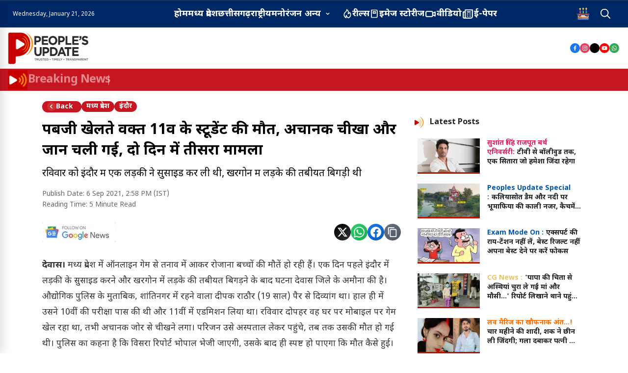

--- FILE ---
content_type: text/html; charset=utf-8
request_url: https://peoplesupdate.com/11th-student-died-playing-pubg-onlie-game-in-dewas-screamed-and-lost-his-life-third-case-in-two-days/
body_size: 73250
content:
<!DOCTYPE html><html lang="hi"><head><meta charSet="utf-8"/><meta name="viewport" content="width=device-width, initial-scale=1"/><link rel="preload" as="image" href="https://cdn-file.peoplesupdate.com/static/latestlogo.png"/><link rel="preload" as="image" href="https://cdn-file.peoplesupdate.com/static/latestlogo.png   "/><link rel="preload" as="image" href="/Images/breaking-icon.gif"/><link rel="preload" as="image" href="/Images/footer-logo-3.webp"/><link rel="stylesheet" href="/_next/static/css/5a3a056ef4c9f0f6.css" data-precedence="next"/><link rel="stylesheet" href="/_next/static/css/a1a64d5e598076dc.css" data-precedence="next"/><link rel="stylesheet" href="/_next/static/css/46f3fcbc5c80ae51.css" data-precedence="next"/><link rel="stylesheet" href="/_next/static/css/8a52d646d8a03fb5.css" data-precedence="next"/><link rel="stylesheet" href="/_next/static/css/1a1d3baf308d4df0.css" data-precedence="next"/><link rel="stylesheet" href="/_next/static/css/5073469b5e9f799e.css" data-precedence="next"/><link rel="stylesheet" href="/_next/static/css/0e86528d37e130b0.css" data-precedence="next"/><link rel="stylesheet" href="/_next/static/css/4df78f2cd73d6b26.css" data-precedence="next"/><link rel="preload" as="script" fetchPriority="low" href="/_next/static/chunks/webpack-37e4f77d4ab17583.js"/><script src="/_next/static/chunks/fd9d1056-84a0012063d9cb87.js" async=""></script><script src="/_next/static/chunks/2117-dd18c642ab7a424a.js" async=""></script><script src="/_next/static/chunks/main-app-29a7d849092a7d9c.js" async=""></script><script src="/_next/static/chunks/2626716e-28d73a4adf75a725.js" async=""></script><script src="/_next/static/chunks/13b76428-e1bf383848c17260.js" async=""></script><script src="/_next/static/chunks/6838-c578e98dffaa598c.js" async=""></script><script src="/_next/static/chunks/8575-927f22bbc774bcd0.js" async=""></script><script src="/_next/static/chunks/8003-a79b00cb094a3f78.js" async=""></script><script src="/_next/static/chunks/301-bef9b7b2f9be4b98.js" async=""></script><script src="/_next/static/chunks/8438-854eb63926fb433d.js" async=""></script><script src="/_next/static/chunks/app/layout-c0daae5e262eb6dd.js" async=""></script><script src="/_next/static/chunks/app/error-c66f7a73d6b87772.js" async=""></script><script src="/_next/static/chunks/41ade5dc-ee16b5ffb3caaa13.js" async=""></script><script src="/_next/static/chunks/69b09407-4d1a4cf4c91d00ee.js" async=""></script><script src="/_next/static/chunks/ebf8faf4-cb8159774a974383.js" async=""></script><script src="/_next/static/chunks/8e1d74a4-547076df282625ee.js" async=""></script><script src="/_next/static/chunks/5285-73c149205a94857f.js" async=""></script><script src="/_next/static/chunks/8755-53d94c8ec21ba612.js" async=""></script><script src="/_next/static/chunks/5819-9b297908d09eaf57.js" async=""></script><script src="/_next/static/chunks/2315-d287d49d848705e6.js" async=""></script><script src="/_next/static/chunks/1498-de394c0fa76233bd.js" async=""></script><script src="/_next/static/chunks/7648-cfe34e0b865ff70a.js" async=""></script><script src="/_next/static/chunks/1132-a8bd5079218b1027.js" async=""></script><script src="/_next/static/chunks/8563-50856ace089166f4.js" async=""></script><script src="/_next/static/chunks/6152-7645acef59553305.js" async=""></script><script src="/_next/static/chunks/15-e915d9eb71960208.js" async=""></script><script src="/_next/static/chunks/639-7da68fcca8ca40de.js" async=""></script><script src="/_next/static/chunks/7096-005254fc81d14f41.js" async=""></script><script src="/_next/static/chunks/3809-817fb8077b8cc29c.js" async=""></script><script src="/_next/static/chunks/3993-c32ff7cefcb0931d.js" async=""></script><script src="/_next/static/chunks/app/%5Bslug%5D/page-e133d756f185950f.js" async=""></script><link rel="preload" href="https://www.googletagmanager.com/gtag/js?id=G-6E6WJV2761" as="script"/><link rel="preload" href="https://analytics.ahrefs.com/analytics.js" as="script"/><link rel="preconnect" href="https://api.peoplesupdate.com"/><link rel="preconnect" href="https://platform.twitter.com"/><link rel="dns-prefetch" href="https://platform.twitter.com"/><link rel="preload" href="https://platform.twitter.com/widgets.js" as="script" crossorigin="anonymous"/><link rel="sitemap" type="application/xml" href="https://peoplesupdate.com/news-sitemap.xml"/><meta name="theme-color" content="#C61621"/><title>पबजी खेलते वक्त 11वीं के स्टूडेंट की मौत, अचानक चीखा और जान चली गई, दो दिन में तीसरा मामला - People&#x27;s Update</title><meta name="description" content="पबजी खेलते वक्त 11वीं के स्टूडेंट की मौत, अचानक चीखा और जान चली गई, दो दिन में तीसरा मामला"/><meta name="author" content="Piyush Singh Rajput"/><link rel="manifest" href="/manifest.json" crossorigin="use-credentials"/><meta name="keywords" content="मध्य प्रदेश, Hindi News, Breaking News, भारत समाचार"/><meta name="creator" content="Piyush Singh Rajput"/><meta name="publisher" content="People&#x27;s Update"/><meta name="robots" content="index, follow"/><meta name="googlebot" content="index, follow, max-video-preview:-1, max-image-preview:large, max-snippet:-1"/><meta name="category" content="news"/><meta name="classification" content="news"/><meta name="theme-color" content="#C61621"/><meta name="geo.region" content="IN"/><meta name="geo.country" content="India"/><meta name="language" content="hi-IN"/><meta name="distribution" content="global"/><meta name="rating" content="general"/><meta name="revisit-after" content="1 day"/><meta name="news_keywords" content="मध्य प्रदेश, Hindi News, Breaking News, भारत समाचार"/><meta name="standout" content="https://peoplesupdate.com/11th-student-died-playing-pubg-onlie-game-in-dewas-screamed-and-lost-his-life-third-case-in-two-days"/><meta name="syndication-source" content="People&#x27;s Update"/><meta name="original-source" content="https://peoplesupdate.com/11th-student-died-playing-pubg-onlie-game-in-dewas-screamed-and-lost-his-life-third-case-in-two-days"/><meta name="article:publisher" content="https://www.facebook.com/peoplesupdate"/><meta name="article:author" content="Piyush Singh Rajput"/><meta name="article:section" content="मध्य प्रदेश"/><meta name="DC.title" content="पबजी खेलते वक्त 11वीं के स्टूडेंट की मौत, अचानक चीखा और जान चली गई, दो दिन में तीसरा मामला"/><meta name="DC.description" content="पबजी खेलते वक्त 11वीं के स्टूडेंट की मौत, अचानक चीखा और जान चली गई, दो दिन में तीसरा मामला"/><meta name="DC.creator" content="Piyush Singh Rajput"/><meta name="DC.publisher" content="People&#x27;s Update"/><meta name="DC.language" content="hi"/><meta name="DC.coverage" content="India"/><meta name="og:locale:alternate" content="en_US"/><meta name="msapplication-TileColor" content="#C61621"/><meta name="apple-mobile-web-app-capable" content="yes"/><meta name="apple-mobile-web-app-status-bar-style" content="black-translucent"/><meta name="apple-mobile-web-app-title" content="People&#x27;s Update"/><meta name="application-name" content="People&#x27;s Update"/><meta name="mobile-web-app-capable" content="yes"/><meta name="format-detection" content="telephone=no"/><link rel="canonical" href="https://peoplesupdate.com/11th-student-died-playing-pubg-onlie-game-in-dewas-screamed-and-lost-his-life-third-case-in-two-days"/><link rel="alternate" hrefLang="hi-IN" href="https://peoplesupdate.com/11th-student-died-playing-pubg-onlie-game-in-dewas-screamed-and-lost-his-life-third-case-in-two-days"/><link rel="alternate" hrefLang="x-default" href="https://peoplesupdate.com/11th-student-died-playing-pubg-onlie-game-in-dewas-screamed-and-lost-his-life-third-case-in-two-days"/><meta name="format-detection" content="telephone=no, address=no, email=no"/><meta name="google-site-verification" content="your-google-site-verification"/><meta property="og:title" content="पबजी खेलते वक्त 11वीं के स्टूडेंट की मौत, अचानक चीखा और जान चली गई, दो दिन में तीसरा मामला"/><meta property="og:description" content="पबजी खेलते वक्त 11वीं के स्टूडेंट की मौत, अचानक चीखा और जान चली गई, दो दिन में तीसरा मामला"/><meta property="og:url" content="https://peoplesupdate.com/11th-student-died-playing-pubg-onlie-game-in-dewas-screamed-and-lost-his-life-third-case-in-two-days"/><meta property="og:site_name" content="People&#x27;s Update"/><meta property="og:locale" content="hi_IN"/><meta property="og:image" content="https://cdn-file.peoplesupdate.com/static/latestlogo.png"/><meta property="og:image:width" content="1200"/><meta property="og:image:height" content="630"/><meta property="og:image:alt" content="पबजी खेलते वक्त 11वीं के स्टूडेंट की मौत, अचानक चीखा और जान चली गई, दो दिन में तीसरा मामला"/><meta property="og:image:type" content="image/jpeg"/><meta property="og:type" content="article"/><meta property="article:author" content="Piyush Singh Rajput"/><meta property="article:section" content="मध्य प्रदेश"/><meta name="twitter:card" content="summary_large_image"/><meta name="twitter:site" content="@peoplesupdate"/><meta name="twitter:creator" content="@peoplesupdate"/><meta name="twitter:title" content="पबजी खेलते वक्त 11वीं के स्टूडेंट की मौत, अचानक चीखा और जान चली गई, दो दिन में तीसरा मामला"/><meta name="twitter:description" content="पबजी खेलते वक्त 11वीं के स्टूडेंट की मौत, अचानक चीखा और जान चली गई, दो दिन में तीसरा मामला"/><meta name="twitter:image" content="https://cdn-file.peoplesupdate.com/static/latestlogo.png"/><link rel="shortcut icon" href="https://cdn-file.peoplesupdate.com/static/favicon.ico"/><link rel="icon" href="/favicon.ico" type="image/x-icon" sizes="16x16"/><link rel="icon" href="https://cdn-file.peoplesupdate.com/static/favicon.ico"/><link rel="apple-touch-icon" href="https://cdn-file.peoplesupdate.com/static/apple-touch-icon.png"/><meta name="next-size-adjust"/><script>
              if ('serviceWorker' in navigator) {
                window.addEventListener('load', function() {
                  navigator.serviceWorker.register('/sw.js')
                    .then(function(registration) {
                      console.log('SW registered: ', registration);
                    })
                    .catch(function(registrationError) {
                      console.log('SW registration failed: ', registrationError);
                    });
                });
              }
            </script><script src="/_next/static/chunks/polyfills-42372ed130431b0a.js" noModule=""></script></head><body class="__variable_f367f3"><script type="application/ld+json">{"@context":"https://schema.org","@type":"Organization","name":"People's Update","url":"https://peoplesupdate.com","logo":"https://cdn-file.peoplesupdate.com/static/latestlogo.png","sameAs":["https://www.facebook.com/peoplesupdate","https://twitter.com/peoplesupdate","https://www.instagram.com/peoplesupdate"],"contactPoint":{"@type":"ContactPoint","telephone":"+91-XXX-XXXX-XXX","contactType":"editorial"},"address":{"@type":"PostalAddress","addressCountry":"IN"}}</script><script type="application/ld+json">{"@context":"https://schema.org","@type":"WebSite","name":"People's Update","url":"https://peoplesupdate.com","potentialAction":{"@type":"SearchAction","target":{"@type":"EntryPoint","urlTemplate":"https://peoplesupdate.com/search?q={search_term_string}"},"query-input":"required name=search_term_string"},"publisher":{"@type":"Organization","name":"People's Update","logo":{"@type":"ImageObject","url":"https://cdn-file.peoplesupdate.com/static/latestlogo.png"}}}</script><main><!--$?--><template id="B:0"></template><div class="uc-header header-two uc-navbar-sticky-wrap" style="position:sticky;z-index:4;top:0"><header class="uc-header header-two"><nav id="navbar" class="shadow-xs dark:bg-gray-900 fs-6 z-1" style="background-color:#002765"><div style="height:20px" class="uc-bottom-navbar panel hstack z-1 min-h-48px lg:min-h-56px border-top border-bottom " data-uc-navbar="animation: uc-animation-slide-top-small; duration: 150;"><div class="container max-w-xl"><div class="hstack"><div style="display:flex;justify-content:space-between;align-items:center;padding:12px 5px;color:#fff"><button class="hamburger" aria-label="Open navigation menu" style="background:none;font-size:24px;border:none;cursor:pointer;color:#fff;display:none;padding:8px;border-radius:8px;transition:all 0.3s ease"><div style="width:20px;height:2px;background-color:currentColor;margin:4px 0;transition:all 0.3s ease"></div><div style="width:20px;height:2px;background-color:currentColor;margin:4px 0;transition:all 0.3s ease"></div><div style="width:20px;height:2px;background-color:currentColor;margin:4px 0;transition:all 0.3s ease"></div></button></div><div class="uc-navbar-left gap-2 lg:gap-3 lg:d-flex items-center"><a href="/" title="People&#x27;s Update - Home"><div id="scroll-logo" style="transition:opacity 0.5s ease-in-out;display:none" class="uc-navbar-item"><img style="height:120px;width:150px;object-fit:contain" src="https://cdn-file.peoplesupdate.com/static/latestlogo.png" alt="People&#x27;s Update"/></div></a><div id="time" style="display:flex;flex-direction:column;align-items:center" class="text-white text-sm ml-3"><div><span style="white-space:nowrap;font-size:12px">Wednesday, January 21, 2026</span></div><div></div></div></div><div style="display:flex;align-items:center;justify-content:center;width:100%"><div class="dekstop_nav" style="display:flex;gap:20px;padding:8px 16px;align-items:center"><a href="/" id="home_menu" title="होम - मुख्य पृष्ठ" class="menu-title white-color" style="display:flex;align-items:center;white-space:nowrap;gap:10px;font-size:18px;color:#fff;border:none !important;text-decoration:none;font-weight:600;margin-bottom:0px !important"><div class="m-0">होम</div></a><a href="/category/madhya-pradesh" class="menu-title  white-color" title="मध्य प्रदेश - समाचार" style="display:flex;align-items:center;white-space:nowrap;gap:10px;font-size:18px;color:#fff;border:none !important;text-decoration:none;font-weight:600;margin-bottom:0px !important"><span style="font-size:18px" class="m-0">मध्य प्रदेश</span></a><a href="/category/chhattisgarh" class="menu-title  white-color" title="छत्तीसगढ़ - समाचार" style="display:flex;align-items:center;white-space:nowrap;gap:10px;font-size:18px;color:#fff;border:none !important;text-decoration:none;font-weight:600;margin-bottom:0px !important"><span style="font-size:18px" class="m-0">छत्तीसगढ़</span></a><a href="/category/national" class="menu-title  white-color" title="राष्ट्रीय - समाचार" style="display:flex;align-items:center;white-space:nowrap;gap:10px;font-size:18px;color:#fff;border:none !important;text-decoration:none;font-weight:600;margin-bottom:0px !important"><span style="font-size:18px" class="m-0">राष्ट्रीय</span></a><a href="/category/entertainment" class="menu-title  white-color" title="मनोरंजन - समाचार" style="display:flex;align-items:center;white-space:nowrap;gap:10px;font-size:18px;color:#fff;border:none !important;text-decoration:none;font-weight:600;margin-bottom:0px !important"><span style="font-size:18px" class="m-0">मनोरंजन</span></a><div class="relative"><button class="cursor-pointer flex items-center" id="other-btn" style="background-color:transparent;border:none;white-space:nowrap;font-weight:600;font-size:18px;color:#fff;position:relative">अन्य<svg xmlns="http://www.w3.org/2000/svg" width="16" height="16" viewBox="0 0 24 24" fill="currentColor" style="margin-left:6px;transition:transform 0.3s;transform:rotate(0deg)"><path d="M17,9.17a1,1,0,0,0-1.41,0L12,12.71,8.46,9.17a1,1,0,0,0-1.41,0,1,1,0,0,0,0,1.42l4.24,4.24a1,1,0,0,0,1.42,0L17,10.59A1,1,0,0,0,17,9.17Z"></path></svg></button></div><div style="width:0px;background-color:#888;height:20px;margin:0 8px;gap:20px !important"></div><a href="/reels"><span class="menu-title white-color mb-0" style="display:flex;align-items:center;white-space:nowrap;gap:10px;font-size:18px;color:#fff;border:none !important;text-decoration:none;font-weight:600;margin-bottom:0px !important" title="रील्स - शॉर्ट वीडियो"><svg xmlns="http://www.w3.org/2000/svg" width="20" height="20" viewBox="0 0 24 24" fill="#fff"><path d="m8.468 8.395-.002.001-.003.002Zm9.954-.187a1.237 1.237 0 0 0-.23-.175 1 1 0 0 0-1.4.411 5.782 5.782 0 0 1-1.398 1.778 8.664 8.664 0 0 0 .134-1.51 8.714 8.714 0 0 0-4.4-7.582 1 1 0 0 0-1.492.806 7.017 7.017 0 0 1-2.471 4.942l-.23.187a8.513 8.513 0 0 0-1.988 1.863 8.983 8.983 0 0 0 3.656 13.908 1 1 0 0 0 1.377-.926 1.05 1.05 0 0 0-.05-.312 6.977 6.977 0 0 1-.19-2.581 9.004 9.004 0 0 0 4.313 4.016.997.997 0 0 0 .715.038 8.995 8.995 0 0 0 3.654-14.863Zm-3.905 12.831a6.964 6.964 0 0 1-3.577-4.402 8.908 8.908 0 0 1-.18-.964 1 1 0 0 0-.799-.845.982.982 0 0 0-.191-.018 1 1 0 0 0-.867.5 8.959 8.959 0 0 0-1.205 4.718 6.985 6.985 0 0 1-1.176-9.868 6.555 6.555 0 0 1 1.562-1.458.745.745 0 0 0 .075-.055s.296-.245.306-.25a8.968 8.968 0 0 0 2.9-4.633 6.736 6.736 0 0 1 1.385 8.088 1 1 0 0 0 1.184 1.418 7.856 7.856 0 0 0 3.862-2.688 7 7 0 0 1-3.279 10.457Z"></path></svg> रील्स</span></a><a href="/web-story"><span class="menu-title white-color mb-0" style="display:flex;align-items:center;white-space:nowrap;gap:10px;font-size:18px;color:#fff;border:none !important;text-decoration:none;font-weight:600;margin-bottom:0px !important" title="इमेज स्टोरीज - विजुअल स्टोरीज"><svg xmlns="http://www.w3.org/2000/svg" width="20" height="20" viewBox="0 0 24 24" fill="#fff"><path d="M15,6H9A1,1,0,0,0,8,7v4a1,1,0,0,0,1,1h6a1,1,0,0,0,1-1V7A1,1,0,0,0,15,6Zm-1,4H10V8h4Zm3-8H5A1,1,0,0,0,4,3V21a1,1,0,0,0,1,1H17a3,3,0,0,0,3-3V5A3,3,0,0,0,17,2Zm1,17a1,1,0,0,1-1,1H6V4H17a1,1,0,0,1,1,1Z"></path></svg> इमेज स्टोरीज</span></a><a href="/videos"><span class="menu-title white-color mb-0" style="display:flex;align-items:center;white-space:nowrap;gap:10px;font-size:18px;color:#fff;border:none !important;text-decoration:none;font-weight:600;margin-bottom:0px !important" title="वीडियो - वीडियो समाचार"><svg xmlns="http://www.w3.org/2000/svg" width="25" height="25" viewBox="0 0 24 24" fill="#fff"><path d="M21.53,7.15a1,1,0,0,0-1,0L17,8.89A3,3,0,0,0,14,6H5A3,3,0,0,0,2,9v6a3,3,0,0,0,3,3h9a3,3,0,0,0,3-2.89l3.56,1.78A1,1,0,0,0,21,17a1,1,0,0,0,.53-.15A1,1,0,0,0,22,16V8A1,1,0,0,0,21.53,7.15ZM15,15a1,1,0,0,1-1,1H5a1,1,0,0,1-1-1V9A1,1,0,0,1,5,8h9a1,1,0,0,1,1,1Zm5-.62-3-1.5V11.12l3-1.5Z"></path></svg> वीडियो</span></a><a href="https://epapers.peoplessamachar.in/" target="_blank" rel="noopener noreferrer"><span class="menu-title white-color mb-0" style="display:flex;align-items:center;white-space:nowrap;gap:10px;font-size:18px;color:#fff;border:none !important;text-decoration:none;font-weight:600;margin-bottom:0px !important" title="ई-पेपर - डिजिटल अखबार"><svg xmlns="http://www.w3.org/2000/svg" width="25" height="25" viewBox="0 0 24 24" fill="#fff"><path d="M17,11H16a1,1,0,0,0,0,2h1a1,1,0,0,0,0-2Zm0,4H16a1,1,0,0,0,0,2h1a1,1,0,0,0,0-2ZM11,9h6a1,1,0,0,0,0-2H11a1,1,0,0,0,0,2ZM21,3H7A1,1,0,0,0,6,4V7H3A1,1,0,0,0,2,8V18a3,3,0,0,0,3,3H18a4,4,0,0,0,4-4V4A1,1,0,0,0,21,3ZM6,18a1,1,0,0,1-2,0V9H6Zm14-1a2,2,0,0,1-2,2H7.82A3,3,0,0,0,8,18V5H20Zm-9-4h1a1,1,0,0,0,0-2H11a1,1,0,0,0,0,2Zm0,4h1a1,1,0,0,0,0-2H11a1,1,0,0,0,0,2Z"></path></svg> ई-पेपर</span></a></div></div><div style="position:fixed;top:0;left:0;height:100%;width:85%;max-width:320px;background-color:#fff;box-shadow:4px 0 20px rgba(0,0,0,0.15);z-index:9999;transform:translateX(-100%);transition:transform 0.3s cubic-bezier(0.4, 0, 0.2, 1);display:flex;flex-direction:column;overflow-y:auto;scrollbar-width:thin;scrollbar-color:#C61621 #f1f1f1" class="mobile-sidebar"><div style="display:flex;justify-content:space-between;align-items:center;padding:20px 16px;border-bottom:1px solid #f0f0f0;background-color:#f8f9fa"><div style="display:flex;align-items:center;gap:12px"><img src="https://cdn-file.peoplesupdate.com/static/latestlogo.png   " alt="People&#x27;s Update" style="height:62px;width:auto"/></div><button style="background:none;border:none;font-size:28px;cursor:pointer;color:#666;padding:8px;border-radius:50%;width:40px;height:40px;display:flex;align-items:center;justify-content:center;transition:all 0.2s ease">×</button></div><a href="/" title="होम - मुख्य पृष्ठ" style="padding:16px 20px;text-decoration:none;color:#333;font-weight:500;border-bottom:1px solid #f5f5f5;display:flex;align-items:center;gap:12px;transition:all 0.2s ease;font-size:16px;position:relative">होम</a><div style="padding:16px 20px;border-bottom:1px solid #f0f0f0"><a href="/category/madhya-pradesh" title="मध्य प्रदेश - समाचार" style="padding:12px 0;text-decoration:none;color:#333;display:flex;align-items:center;gap:10px;font-size:15px;transition:all 0.2s ease">मध्य प्रदेश</a><a href="/category/chhattisgarh" title="छत्तीसगढ़ - समाचार" style="padding:12px 0;text-decoration:none;color:#333;display:flex;align-items:center;gap:10px;font-size:15px;transition:all 0.2s ease">छत्तीसगढ़</a><a href="/category/national" title="राष्ट्रीय - समाचार" style="padding:12px 0;text-decoration:none;color:#333;display:flex;align-items:center;gap:10px;font-size:15px;transition:all 0.2s ease">राष्ट्रीय</a><a href="/category/entertainment" title="मनोरंजन - समाचार" style="padding:12px 0;text-decoration:none;color:#333;display:flex;align-items:center;gap:10px;font-size:15px;transition:all 0.2s ease">मनोरंजन</a><a href="/category/international" title="अंतर्राष्ट्रीय - समाचार" style="padding:12px 0;text-decoration:none;color:#333;display:flex;align-items:center;gap:10px;font-size:15px;transition:all 0.2s ease">अंतर्राष्ट्रीय</a><a href="/category/sports" title="खेल - समाचार" style="padding:12px 0;text-decoration:none;color:#333;display:flex;align-items:center;gap:10px;font-size:15px;transition:all 0.2s ease">खेल</a><a href="/category/health" title="स्वास्थ्य - समाचार" style="padding:12px 0;text-decoration:none;color:#333;display:flex;align-items:center;gap:10px;font-size:15px;transition:all 0.2s ease">स्वास्थ्य</a><a href="/category/religion" title="धर्म - समाचार" style="padding:12px 0;text-decoration:none;color:#333;display:flex;align-items:center;gap:10px;font-size:15px;transition:all 0.2s ease">धर्म</a><a href="/category/business" title="व्यापार जगत - समाचार" style="padding:12px 0;text-decoration:none;color:#333;display:flex;align-items:center;gap:10px;font-size:15px;transition:all 0.2s ease">व्यापार जगत</a><a href="/category/lifestyle" title="लाइफस्टाइल - समाचार" style="padding:12px 0;text-decoration:none;color:#333;display:flex;align-items:center;gap:10px;font-size:15px;transition:all 0.2s ease">लाइफस्टाइल</a><a href="/category/tech-automobiles" title="टेक और ऑटोमोबाइल्स - समाचार" style="padding:12px 0;text-decoration:none;color:#333;display:flex;align-items:center;gap:10px;font-size:15px;transition:all 0.2s ease">टेक और ऑटोमोबाइल्स</a><a href="/category/khabar-zara-hatke" title="खबरें ज़रा हटके - समाचार" style="padding:12px 0;text-decoration:none;color:#333;display:flex;align-items:center;gap:10px;font-size:15px;transition:all 0.2s ease">खबरें ज़रा हटके</a><a href="/category/education-career" title="शिक्षा और करियर - समाचार" style="padding:12px 0;text-decoration:none;color:#333;display:flex;align-items:center;gap:10px;font-size:15px;transition:all 0.2s ease">शिक्षा और करियर</a><div style="margin-top:10px"></div></div><div style="width:0px;background-color:#888;height:20px;margin:0 8px;gap:20px !important"></div><div style="padding:16px 20px;border-bottom:1px solid #f0f0f0"><a href="/reels" title="रील्स - शॉर्ट वीडियो" style="padding:12px 0;text-decoration:none;color:#333;display:flex;align-items:center;gap:10px;font-size:15px;transition:all 0.2s ease">रील्स</a><a href="/web-story" title="इमेज स्टोरीज - विजुअल स्टोरीज" style="padding:12px 0;text-decoration:none;color:#333;display:flex;align-items:center;gap:10px;font-size:15px;transition:all 0.2s ease">इमेज स्टोरीज</a><a href="/videos" title="वीडियो - वीडियो समाचार" style="padding:12px 0;text-decoration:none;color:#333;display:flex;align-items:center;gap:10px;font-size:15px;transition:all 0.2s ease">वीडियो</a><a href="https://epapers.peoplessamachar.in/" target="_blank" rel="noopener noreferrer" title="ई-पेपर - डिजिटल अखबार" style="padding:12px 0;text-decoration:none;color:#333;display:flex;align-items:center;gap:10px;font-size:15px;transition:all 0.2s ease">ई-पेपर</a></div><div style="width:0px;background-color:#888;height:20px;margin:0 8px;gap:20px !important"></div><div style="padding:16px 20px;border-bottom:1px solid #f0f0f0"><a href="/tools/sip-calculator" title="SIP Calculator - उपकरण" style="padding:12px 0;text-decoration:none;color:#333;display:flex;align-items:center;gap:10px;font-size:15px;transition:all 0.2s ease">SIP Calculator</a><a href="/tools/home-loan-calculator" title="Home Loan - उपकरण" style="padding:12px 0;text-decoration:none;color:#333;display:flex;align-items:center;gap:10px;font-size:15px;transition:all 0.2s ease">Home Loan</a><a href="/tools/personal-loan-calculator" title="Personal Loan - उपकरण" style="padding:12px 0;text-decoration:none;color:#333;display:flex;align-items:center;gap:10px;font-size:15px;transition:all 0.2s ease">Personal Loan</a><a href="/tools/car-loan-calculator" title="Car Loan - उपकरण" style="padding:12px 0;text-decoration:none;color:#333;display:flex;align-items:center;gap:10px;font-size:15px;transition:all 0.2s ease">Car Loan</a><a href="/tools/education-loan-calculator" title="Education Loan - उपकरण" style="padding:12px 0;text-decoration:none;color:#333;display:flex;align-items:center;gap:10px;font-size:15px;transition:all 0.2s ease">Education Loan</a><a href="/tools/income-tax-calculator" title="Income Tax Calculator - उपकरण" style="padding:12px 0;text-decoration:none;color:#333;display:flex;align-items:center;gap:10px;font-size:15px;transition:all 0.2s ease">Income Tax Calculator</a><a href="/tools/bmi-calculator" title="BMI Calculator - उपकरण" style="padding:12px 0;text-decoration:none;color:#333;display:flex;align-items:center;gap:10px;font-size:15px;transition:all 0.2s ease">BMI Calculator</a><a href="/tools/age-calculator" title="Age Calculator - उपकरण" style="padding:12px 0;text-decoration:none;color:#333;display:flex;align-items:center;gap:10px;font-size:15px;transition:all 0.2s ease">Age Calculator</a><a href="/tools/datetime-diff" title="Date Time Difference - उपकरण" style="padding:12px 0;text-decoration:none;color:#333;display:flex;align-items:center;gap:10px;font-size:15px;transition:all 0.2s ease">Date Time Difference</a><a href="/tools/snake-game" title="Snake Game - उपकरण" style="padding:12px 0;text-decoration:none;color:#333;display:flex;align-items:center;gap:10px;font-size:15px;transition:all 0.2s ease">Snake Game</a><a href="/tools/memory-game" title="Memory Game - उपकरण" style="padding:12px 0;text-decoration:none;color:#333;display:flex;align-items:center;gap:10px;font-size:15px;transition:all 0.2s ease">Memory Game</a><a href="/tools/typing-game" title="Typing Game - उपकरण" style="padding:12px 0;text-decoration:none;color:#333;display:flex;align-items:center;gap:10px;font-size:15px;transition:all 0.2s ease">Typing Game</a></div><div style="margin-top:auto;padding:20px 16px;border-top:1px solid #f0f0f0;background-color:#f8f9fa"><div style="font-size:12px;color:#666;text-align:center">© 2025 People&#x27;s Update</div></div></div><div style="margin-right:20px" class="uc-navbar-right gap-2 lg:gap-3 lg:d-flex"><div style="display:flex;align-items:center" class="uc-navbar-item"><div id="birthday-icon" class="menu-title white-color" style="width:20px;margin-right:15px;position:relative"><a class="cursor-pointer menu-title" title="" href="/birthday-wishes"><img src="https://cdn-file.peoplesupdate.com/static/cake-new.gif" alt="Birthday Icon" style="width:30px;height:30px;margin-right:10px" width="30" height="30" loading="lazy" decoding="async"/></a></div><div id="search_icn" class="menu-title white-color" style="width:20px;margin-left:15px"><a href="#search" class=" cursor-pointer" aria-label="Open search"><svg width="32" height="32" id="SVG" viewBox="0 0 32 32" fill="none" xmlns="http://www.w3.org/2000/svg" class="text-white uc-svg" style="width:20px"><g clip-path="url(#clip0_3126_65698)" fill="#15171A"><path d="M32 30.326l-8.939-8.939a13.042 13.042 0 10-1.674 1.674L30.327 32 32 30.326zM2.41 13.062a10.653 10.653 0 1110.652 10.653A10.665 10.665 0 012.409 13.062z"></path><path d="M32 30.326l-8.939-8.939a13.042 13.042 0 10-1.674 1.674L30.327 32 32 30.326zM2.41 13.062a10.653 10.653 0 1110.652 10.653A10.665 10.665 0 012.409 13.062z"></path></g><defs><clipPath id="clip0_3126_65698"><path fill="#fff" d="M0 0h32v32H0z"></path></clipPath></defs></svg></a></div></div></div></div><div id="top_weather_div" style="position:absolute;height:100%;display:none;color:#fff;right:20px;top:0"><div style="height:100%" id="weather2"></div><div style="display:none" class="mt-2" id="social-icons"><div style="display:flex;flex-direction:column;align-items:flex-start;gap:12px;height:100%"><div style="display:flex;align-items:center;gap:20px"><ul class="header_icons" style="display:flex;gap:10px;list-style:none;padding:0;margin:0"><li><a class="header_social-icons" href="https://www.facebook.com/PeoplesUpdateOfficial/" target="_blank" rel="noopener noreferrer" style="display:flex;background-color:#1877F2;align-items:center;justify-content:center;width:28px;height:28px;border-radius:50%"><svg xmlns="http://www.w3.org/2000/svg" width="15" height="15" viewBox="0 0 24 24" fill="currentColor" style="fill:#fff"><path d="M15.12,5.32H17V2.14A26.11,26.11,0,0,0,14.26,2C11.54,2,9.68,3.66,9.68,6.7V9.32H6.61v3.56H9.68V22h3.68V12.88h3.06l.46-3.56H13.36V7.05C13.36,6,13.64,5.32,15.12,5.32Z"></path></svg></a></li><li><a class="header_social-icons" href="https://www.instagram.com/peoplesupdateofficial" target="_blank" rel="noopener noreferrer" style="display:flex;background-color:#E4405F;align-items:center;justify-content:center;width:28px;height:28px;border-radius:50%"><svg xmlns="http://www.w3.org/2000/svg" width="15" height="15" viewBox="0 0 24 24" fill="currentColor" style="fill:#fff"><path d="M17.34,5.46h0a1.2,1.2,0,1,0,1.2,1.2A1.2,1.2,0,0,0,17.34,5.46Zm4.6,2.42a7.59,7.59,0,0,0-.46-2.43,4.94,4.94,0,0,0-1.16-1.77,4.7,4.7,0,0,0-1.77-1.15,7.3,7.3,0,0,0-2.43-.47C15.06,2,14.72,2,12,2s-3.06,0-4.12.06a7.3,7.3,0,0,0-2.43.47A4.78,4.78,0,0,0,3.68,3.68,4.7,4.7,0,0,0,2.53,5.45a7.3,7.3,0,0,0-.47,2.43C2,8.94,2,9.28,2,12s0,3.06.06,4.12a7.3,7.3,0,0,0,.47,2.43,4.7,4.7,0,0,0,1.15,1.77,4.78,4.78,0,0,0,1.77,1.15,7.3,7.3,0,0,0,2.43.47C8.94,22,9.28,22,12,22s3.06,0,4.12-.06a7.3,7.3,0,0,0,2.43-.47,4.7,4.7,0,0,0,1.77-1.15,4.85,4.85,0,0,0,1.16-1.77,7.59,7.59,0,0,0,.46-2.43c0-1.06.06-1.4.06-4.12S22,8.94,21.94,7.88ZM20.14,16a5.61,5.61,0,0,1-.34,1.86,3.06,3.06,0,0,1-.75,1.15,3.19,3.19,0,0,1-1.15.75,5.61,5.61,0,0,1-1.86.34c-1,.05-1.37.06-4,.06s-3,0-4-.06A5.73,5.73,0,0,1,6.1,19.8,3.27,3.27,0,0,1,5,19.05a3,3,0,0,1-.74-1.15A5.54,5.54,0,0,1,3.86,16c0-1-.06-1.37-.06-4s0-3,.06-4A5.54,5.54,0,0,1,4.21,6.1,3,3,0,0,1,5,5,3.14,3.14,0,0,1,6.1,4.2,5.73,5.73,0,0,1,8,3.86c1,0,1.37-.06,4-.06s3,0,4,.06a5.61,5.61,0,0,1,1.86.34A3.06,3.06,0,0,1,19.05,5,3.06,3.06,0,0,1,19.8,6.1,5.61,5.61,0,0,1,20.14,8c.05,1,.06,1.37.06,4S20.19,15,20.14,16ZM12,6.87A5.13,5.13,0,1,0,17.14,12,5.12,5.12,0,0,0,12,6.87Zm0,8.46A3.33,3.33,0,1,1,15.33,12,3.33,3.33,0,0,1,12,15.33Z"></path></svg></a></li><li><a class="header_social-icons" href="https://x.com/peoplesupdate" target="_blank" rel="noopener noreferrer" style="display:flex;background-color:#000;align-items:center;justify-content:center;width:28px;height:28px;border-radius:50%"><svg aria-hidden="true" focusable="false" data-prefix="fab" data-icon="x-twitter" class="svg-inline--fa fa-x-twitter fa-md " role="img" xmlns="http://www.w3.org/2000/svg" viewBox="0 0 512 512" style="color:#fff"><path fill="currentColor" d="M389.2 48h70.6L305.6 224.2 487 464H345L233.7 318.6 106.5 464H35.8L200.7 275.5 26.8 48H172.4L272.9 180.9 389.2 48zM364.4 421.8h39.1L151.1 88h-42L364.4 421.8z"></path></svg></a></li><li><a class="header_social-icons" href="https://www.youtube.com/channel/UCVp47VkUTnm5zYfynIKudmw" target="_blank" rel="noopener noreferrer" style="display:flex;background-color:#FF0000;align-items:center;justify-content:center;width:28px;height:28px;border-radius:50%"><svg xmlns="http://www.w3.org/2000/svg" width="15" height="15" viewBox="0 0 24 24" fill="currentColor" style="fill:#fff"><path d="M23,9.71a8.5,8.5,0,0,0-.91-4.13,2.92,2.92,0,0,0-1.72-1A78.36,78.36,0,0,0,12,4.27a78.45,78.45,0,0,0-8.34.3,2.87,2.87,0,0,0-1.46.74c-.9.83-1,2.25-1.1,3.45a48.29,48.29,0,0,0,0,6.48,9.55,9.55,0,0,0,.3,2,3.14,3.14,0,0,0,.71,1.36,2.86,2.86,0,0,0,1.49.78,45.18,45.18,0,0,0,6.5.33c3.5.05,6.57,0,10.2-.28a2.88,2.88,0,0,0,1.53-.78,2.49,2.49,0,0,0,.61-1,10.58,10.58,0,0,0,.52-3.4C23,13.69,23,10.31,23,9.71ZM9.74,14.85V8.66l5.92,3.11C14,12.69,11.81,13.73,9.74,14.85Z"></path></svg></a></li><li><a class="header_social-icons" href="https://www.whatsapp.com/channel/0029Vb6Q8zB0wajndTv42M2W" target="_blank" rel="noopener noreferrer" style="display:flex;background-color:#34a853;align-items:center;justify-content:center;width:28px;height:28px;border-radius:50%"><svg xmlns="http://www.w3.org/2000/svg" width="15" height="15" viewBox="0 0 24 24" fill="currentColor" style="fill:#fff"><path d="M16.6 14c-.2-.1-1.5-.7-1.7-.8-.2-.1-.4-.1-.6.1-.2.2-.6.8-.8 1-.1.2-.3.2-.5.1-.7-.3-1.4-.7-2-1.2-.5-.5-1-1.1-1.4-1.7-.1-.2 0-.4.1-.5.1-.1.2-.3.4-.4.1-.1.2-.3.2-.4.1-.1.1-.3 0-.4-.1-.1-.6-1.3-.8-1.8-.1-.7-.3-.7-.5-.7h-.5c-.2 0-.5.2-.6.3-.6.6-.9 1.3-.9 2.1.1.9.4 1.8 1 2.6 1.1 1.6 2.5 2.9 4.2 3.7.5.2.9.4 1.4.5.5.2 1 .2 1.6.1.7-.1 1.3-.6 1.7-1.2.2-.4.2-.8.1-1.2l-.4-.2m2.5-9.1C15.2 1 8.9 1 5 4.9c-3.2 3.2-3.8 8.1-1.6 12L2 22l5.3-1.4c1.5.8 3.1 1.2 4.7 1.2 5.5 0 9.9-4.4 9.9-9.9.1-2.6-1-5.1-2.8-7m-2.7 14c-1.3.8-2.8 1.3-4.4 1.3-1.5 0-2.9-.4-4.2-1.1l-.3-.2-3.1.8.8-3-.2-.3c-2.4-4-1.2-9 2.7-11.5S16.6 3.7 19 7.5c2.4 3.9 1.3 9-2.6 11.4"></path></svg></a></li></ul></div></div></div></div></div></div></nav></header></div><div class="uc-center-navbar" style="width:100%;position:relative;z-index:2;padding:2px"><div class="container max-w-xl" style="display:flex;justify-content:space-between;align-items:center;width:100%"><div style="display:flex;width:300px;justify-content:start;align-items:center"><a href="/" title="People&#x27;s Update - Home"><img style="height:80px;margin-left:-10px;padding:4px" src="https://cdn-file.peoplesupdate.com/static/latestlogo.png" alt="People&#x27;s Update"/></a></div><div style="display:flex;flex-direction:column;align-items:flex-start;gap:12px"><div style="display:flex;align-items:center;gap:20px"><div class="weather_div"><div style="display:flex;justify-content:center;align-items:center;height:10vh"><div style="padding:10px;text-align:center"><p style="font-size:16px;color:#888"></p></div></div></div><ul class="header_icons" style="display:flex;gap:10px;list-style:none;padding:0;margin:0"><li><a class="header_social-icons" href="https://www.facebook.com/PeoplesUpdateOfficial/" target="_blank" rel="noopener noreferrer" title="Follow us on Facebook" style="display:flex;background-color:#1877F2;align-items:center;justify-content:center;width:20px;height:20px;border-radius:50%"><svg xmlns="http://www.w3.org/2000/svg" width="12" height="12" viewBox="0 0 24 24" fill="currentColor" style="fill:#fff"><path d="M15.12,5.32H17V2.14A26.11,26.11,0,0,0,14.26,2C11.54,2,9.68,3.66,9.68,6.7V9.32H6.61v3.56H9.68V22h3.68V12.88h3.06l.46-3.56H13.36V7.05C13.36,6,13.64,5.32,15.12,5.32Z"></path></svg></a></li><li><a class="header_social-icons" href="https://www.instagram.com/peoplesupdateofficial" target="_blank" rel="noopener noreferrer" title="Follow us on Instagram" style="display:flex;background-color:#E4405F;align-items:center;justify-content:center;width:20px;height:20px;border-radius:50%"><svg xmlns="http://www.w3.org/2000/svg" width="12" height="12" viewBox="0 0 24 24" fill="currentColor" style="fill:#fff"><path d="M17.34,5.46h0a1.2,1.2,0,1,0,1.2,1.2A1.2,1.2,0,0,0,17.34,5.46Zm4.6,2.42a7.59,7.59,0,0,0-.46-2.43,4.94,4.94,0,0,0-1.16-1.77,4.7,4.7,0,0,0-1.77-1.15,7.3,7.3,0,0,0-2.43-.47C15.06,2,14.72,2,12,2s-3.06,0-4.12.06a7.3,7.3,0,0,0-2.43.47A4.78,4.78,0,0,0,3.68,3.68,4.7,4.7,0,0,0,2.53,5.45a7.3,7.3,0,0,0-.47,2.43C2,8.94,2,9.28,2,12s0,3.06.06,4.12a7.3,7.3,0,0,0,.47,2.43,4.7,4.7,0,0,0,1.15,1.77,4.78,4.78,0,0,0,1.77,1.15,7.3,7.3,0,0,0,2.43.47C8.94,22,9.28,22,12,22s3.06,0,4.12-.06a7.3,7.3,0,0,0,2.43-.47,4.7,4.7,0,0,0,1.77-1.15,4.85,4.85,0,0,0,1.16-1.77,7.59,7.59,0,0,0,.46-2.43c0-1.06.06-1.4.06-4.12S22,8.94,21.94,7.88ZM20.14,16a5.61,5.61,0,0,1-.34,1.86,3.06,3.06,0,0,1-.75,1.15,3.19,3.19,0,0,1-1.15.75,5.61,5.61,0,0,1-1.86.34c-1,.05-1.37.06-4,.06s-3,0-4-.06A5.73,5.73,0,0,1,6.1,19.8,3.27,3.27,0,0,1,5,19.05a3,3,0,0,1-.74-1.15A5.54,5.54,0,0,1,3.86,16c0-1-.06-1.37-.06-4s0-3,.06-4A5.54,5.54,0,0,1,4.21,6.1,3,3,0,0,1,5,5,3.14,3.14,0,0,1,6.1,4.2,5.73,5.73,0,0,1,8,3.86c1,0,1.37-.06,4-.06s3,0,4,.06a5.61,5.61,0,0,1,1.86.34A3.06,3.06,0,0,1,19.05,5,3.06,3.06,0,0,1,19.8,6.1,5.61,5.61,0,0,1,20.14,8c.05,1,.06,1.37.06,4S20.19,15,20.14,16ZM12,6.87A5.13,5.13,0,1,0,17.14,12,5.12,5.12,0,0,0,12,6.87Zm0,8.46A3.33,3.33,0,1,1,15.33,12,3.33,3.33,0,0,1,12,15.33Z"></path></svg></a></li><li><a class="header_social-icons" href="https://x.com/peoplesupdate" target="_blank" rel="noopener noreferrer" title="Follow us on X (Twitter)" style="display:flex;background-color:#000;align-items:center;justify-content:center;width:20px;height:20px;border-radius:50%"><svg aria-hidden="true" focusable="false" data-prefix="fab" data-icon="x-twitter" class="svg-inline--fa fa-x-twitter fa-ld " role="img" xmlns="http://www.w3.org/2000/svg" viewBox="0 0 512 512" style="color:#fff"><path fill="currentColor" d="M389.2 48h70.6L305.6 224.2 487 464H345L233.7 318.6 106.5 464H35.8L200.7 275.5 26.8 48H172.4L272.9 180.9 389.2 48zM364.4 421.8h39.1L151.1 88h-42L364.4 421.8z"></path></svg></a></li><li><a class="header_social-icons" href="https://www.youtube.com/channel/UCVp47VkUTnm5zYfynIKudmw" target="_blank" rel="noopener noreferrer" title="Subscribe to our YouTube channel" style="display:flex;background-color:#FF0000;align-items:center;justify-content:center;width:20px;height:20px;border-radius:50%"><svg xmlns="http://www.w3.org/2000/svg" width="12" height="12" viewBox="0 0 24 24" fill="currentColor" style="fill:#fff"><path d="M23,9.71a8.5,8.5,0,0,0-.91-4.13,2.92,2.92,0,0,0-1.72-1A78.36,78.36,0,0,0,12,4.27a78.45,78.45,0,0,0-8.34.3,2.87,2.87,0,0,0-1.46.74c-.9.83-1,2.25-1.1,3.45a48.29,48.29,0,0,0,0,6.48,9.55,9.55,0,0,0,.3,2,3.14,3.14,0,0,0,.71,1.36,2.86,2.86,0,0,0,1.49.78,45.18,45.18,0,0,0,6.5.33c3.5.05,6.57,0,10.2-.28a2.88,2.88,0,0,0,1.53-.78,2.49,2.49,0,0,0,.61-1,10.58,10.58,0,0,0,.52-3.4C23,13.69,23,10.31,23,9.71ZM9.74,14.85V8.66l5.92,3.11C14,12.69,11.81,13.73,9.74,14.85Z"></path></svg></a></li><li><a class="header_social-icons" href="https://www.whatsapp.com/channel/0029Vb6Q8zB0wajndTv42M2W" target="_blank" rel="noopener noreferrer" title="Join our WhatsApp channel" style="display:flex;background-color:#34a853;align-items:center;justify-content:center;width:20px;height:20px;border-radius:50%"><svg xmlns="http://www.w3.org/2000/svg" width="12" height="12" viewBox="0 0 24 24" fill="currentColor" style="fill:#fff"><path d="M16.6 14c-.2-.1-1.5-.7-1.7-.8-.2-.1-.4-.1-.6.1-.2.2-.6.8-.8 1-.1.2-.3.2-.5.1-.7-.3-1.4-.7-2-1.2-.5-.5-1-1.1-1.4-1.7-.1-.2 0-.4.1-.5.1-.1.2-.3.4-.4.1-.1.2-.3.2-.4.1-.1.1-.3 0-.4-.1-.1-.6-1.3-.8-1.8-.1-.7-.3-.7-.5-.7h-.5c-.2 0-.5.2-.6.3-.6.6-.9 1.3-.9 2.1.1.9.4 1.8 1 2.6 1.1 1.6 2.5 2.9 4.2 3.7.5.2.9.4 1.4.5.5.2 1 .2 1.6.1.7-.1 1.3-.6 1.7-1.2.2-.4.2-.8.1-1.2l-.4-.2m2.5-9.1C15.2 1 8.9 1 5 4.9c-3.2 3.2-3.8 8.1-1.6 12L2 22l5.3-1.4c1.5.8 3.1 1.2 4.7 1.2 5.5 0 9.9-4.4 9.9-9.9.1-2.6-1-5.1-2.8-7m-2.7 14c-1.3.8-2.8 1.3-4.4 1.3-1.5 0-2.9-.4-4.2-1.1l-.3-.2-3.1.8.8-3-.2-.3c-2.4-4-1.2-9 2.7-11.5S16.6 3.7 19 7.5c2.4 3.9 1.3 9-2.6 11.4"></path></svg></a></li></ul></div></div></div></div><div class="jsx-8c56c913d64c2fad breakingHeadline-container"><div style="height:100%;align-items:center" class="jsx-8c56c913d64c2fad"><div style="background-color:#C61621;color:#fff;padding:0px;height:45px;display:flex;align-items:center;justify-content:space-between;white-space:nowrap;overflow:hidden;width:100%" class="jsx-8c56c913d64c2fad breaking-news-main"><div style="display:flex;align-items:center;gap:15px" class="jsx-8c56c913d64c2fad container max-w-xl"><div style="display:flex;align-items:center;gap:15px" class="jsx-8c56c913d64c2fad"><span class="jsx-8c56c913d64c2fad h6 lg:h5 m-0 text-center text-white"><span style="font-size:22px;color:#fff" class="jsx-8c56c913d64c2fad breaking-news-text"><img src="/Images/breaking-icon.gif" style="height:40px" alt="Play" class="jsx-8c56c913d64c2fad breaking-news-image"/><span style="margin-left:5px" class="jsx-8c56c913d64c2fad mob-heading-none breaking-news-text animated-blink-scale">Breaking News</span></span></span><div style="height:20px;width:1px;background-color:#fff" class="jsx-8c56c913d64c2fad mob-heading-none"></div></div><div style="height:45px;overflow:hidden;flex:1;min-width:0" class="jsx-8c56c913d64c2fad breaking-news-swiper-container"><div class="swiper breaking-news-swiper" style="height:45px;width:100%"><div class="swiper-wrapper"></div></div></div></div></div></div></div><section class="section section-page"><div class="container-xl"><div class="row"><div class="col-md-12 col-lg-8"><div class="post-content post_details mt-2"><div style="margin-bottom:16px"><div class="grid shimmer-title--secondary grid-gap-10"><div class="shimmer shimmer-title-line"></div><div class="shimmer shimmer-title-line"></div></div></div><div style="margin-top:10px;margin-bottom:16px"><div class="grid shimmer-text grid-gap-10"><div class="shimmer shimmer-text-line"></div></div></div><div style="display:flex;gap:16px;margin-bottom:20px;align-items:center"><div class="shimmer shimmer-badge" style="width:60px"></div><div class="grid shimmer-text grid-gap-5"><div class="shimmer shimmer-text-line"></div></div><div class="shimmer shimmer-badge" style="width:80px"></div></div><div class="post-image" style="margin-bottom:20px"><div class=""><div class="shimmer shimmer-thumbnail border-rounded" style="height:300px"></div></div></div><div class="post-text mt-4" style="margin-bottom:20px"><div class="grid shimmer-text grid-gap-10"><div class="shimmer shimmer-text-line"></div><div class="shimmer shimmer-text-line"></div><div class="shimmer shimmer-text-line"></div><div class="shimmer shimmer-text-line"></div><div class="shimmer shimmer-text-line"></div><div class="shimmer shimmer-text-line"></div><div class="shimmer shimmer-text-line"></div><div class="shimmer shimmer-text-line"></div></div></div><div style="display:flex;gap:12px;margin-bottom:30px;flex-wrap:wrap"><div class="shimmer shimmer-badge" style="width:80px"></div><div class="shimmer shimmer-badge" style="width:100px"></div><div class="shimmer shimmer-badge" style="width:70px"></div><div class="shimmer shimmer-badge" style="width:90px"></div></div><div style="display:flex;gap:12px;align-items:center;margin-bottom:20px"><div class=""><div class="shimmer shimmer-thumbnail border-rounded" style="height:60px;width:60px"></div></div><div style="flex:1"><div class="grid shimmer-text grid-gap-8"><div class="shimmer shimmer-text-line"></div><div class="shimmer shimmer-text-line"></div></div></div></div><div><div class="grid shimmer-title--secondary grid-gap-10"><div class="shimmer shimmer-title-line"></div></div><div style="margin-top:16px"><div style="display:flex;gap:12px;margin-bottom:16px"><div class=""><div class="shimmer shimmer-thumbnail border-rounded" style="height:80px;width:120px"></div></div><div style="flex:1"><div class="grid shimmer-text grid-gap-8"><div class="shimmer shimmer-text-line"></div><div class="shimmer shimmer-text-line"></div></div></div></div><div style="display:flex;gap:12px;margin-bottom:16px"><div class=""><div class="shimmer shimmer-thumbnail border-rounded" style="height:80px;width:120px"></div></div><div style="flex:1"><div class="grid shimmer-text grid-gap-8"><div class="shimmer shimmer-text-line"></div><div class="shimmer shimmer-text-line"></div></div></div></div><div style="display:flex;gap:12px;margin-bottom:16px"><div class=""><div class="shimmer shimmer-thumbnail border-rounded" style="height:80px;width:120px"></div></div><div style="flex:1"><div class="grid shimmer-text grid-gap-8"><div class="shimmer shimmer-text-line"></div><div class="shimmer shimmer-text-line"></div></div></div></div></div></div></div></div><div class="col-md-12 col-lg-4"><div style="padding:20px"><div class="grid shimmer-title--secondary grid-gap-10"><div class="shimmer shimmer-title-line"></div></div><div style="margin-bottom:20px"><div style="display:flex;gap:12px"><div class=""><div class="shimmer shimmer-thumbnail border-rounded" style="height:60px;width:80px"></div></div><div style="flex:1"><div class="grid shimmer-text grid-gap-8"><div class="shimmer shimmer-text-line"></div><div class="shimmer shimmer-text-line"></div></div></div></div></div><div style="margin-bottom:20px"><div style="display:flex;gap:12px"><div class=""><div class="shimmer shimmer-thumbnail border-rounded" style="height:60px;width:80px"></div></div><div style="flex:1"><div class="grid shimmer-text grid-gap-8"><div class="shimmer shimmer-text-line"></div><div class="shimmer shimmer-text-line"></div></div></div></div></div><div style="margin-bottom:20px"><div style="display:flex;gap:12px"><div class=""><div class="shimmer shimmer-thumbnail border-rounded" style="height:60px;width:80px"></div></div><div style="flex:1"><div class="grid shimmer-text grid-gap-8"><div class="shimmer shimmer-text-line"></div><div class="shimmer shimmer-text-line"></div></div></div></div></div><div style="margin-bottom:20px"><div style="display:flex;gap:12px"><div class=""><div class="shimmer shimmer-thumbnail border-rounded" style="height:60px;width:80px"></div></div><div style="flex:1"><div class="grid shimmer-text grid-gap-8"><div class="shimmer shimmer-text-line"></div><div class="shimmer shimmer-text-line"></div></div></div></div></div><div style="margin-bottom:20px"><div style="display:flex;gap:12px"><div class=""><div class="shimmer shimmer-thumbnail border-rounded" style="height:60px;width:80px"></div></div><div style="flex:1"><div class="grid shimmer-text grid-gap-8"><div class="shimmer shimmer-text-line"></div><div class="shimmer shimmer-text-line"></div></div></div></div></div></div></div></div></div></section><div class="bottom-maintaining-div" style="height:50px"></div><footer id="uc-footer" class="uc-footer panel uc-dark"><div class="footer-outer py-4 lg:py-6 gradient bg-opacity-10 dark:bg-gray-800 dark:bg-opacity-100"><div class="container max-w-xl"><div class="footer-inner vstack gap-4 lg:gap-6"><div class="uc-footer-top"><div class="row child-cols lg:child-cols-2 justify-between g-4 uc-grid"><div class="col-12 lg:col-3 uc-first-column"><div class="vstack gap-3 dark:text-white" style="padding:0 16px"><a href="/"><img id="footer_logo" style="width:200px;max-width:100%" class="uc-transition-scale-up uc-transition-opaque uc-logo w-110px text-gray-900 dark:text-white" src="/Images/footer-logo-3.webp" alt="Peoples Update" data-uc-svg=""/></a><p class="fs-6 me-8" style="margin-bottom:16px;line-height:1.6">एक समग्र इलेक्ट्रॉनिक समाचार पत्र जो राष्ट्रीय जनमत से संबंधित सभी मुद्दों पर केंद्रित है।</p><ul id="footer_icons" class="nav-x gap-2" style="margin-bottom:16px"></ul></div></div><div class="" style="padding:0 16px"><div class="widget links-widget vstack gap-3"><div class="widgt-title"><h4 class="text-uppercase m-0 text-dark dark:text-white text-opacity-50" style="margin-bottom:12px;font-size:18px;font-weight:bold">Popular Categories</h4></div><div class="widgt-content"><ul class="nav-y gap-2 fs-6 fw-medium text-dark dark:text-white" style="padding-left:0;list-style:none"><li><a href="/category/lifestyle">Lifestyle</a></li><li><a href="/category/tech-automobiles">Auto</a></li><li><a href="/category/entertainment">Entertainment</a></li><li><a href="/category/national">National</a></li><li><a href="/category/health">Health</a></li></ul></div></div></div><div class="col-12 lg:col-3" style="margin-bottom:24px"><div class="widget links-widget vstack gap-3"><div class="widgt-title"><h4 class="text-uppercase m-0 text-dark dark:text-white text-opacity-50" style="margin-bottom:12px;font-size:18px;font-weight:bold">Useful Tools</h4></div><div class="widgt-content"><ul class="nav-y gap-2 fs-6 fw-medium text-dark dark:text-white" style="padding-left:0;list-style:none"><li><a href="/tools/sip-calculator">SIP Calculator</a></li><li><a href="/tools/personal-loan-calculator">Personal Loan Calculator</a></li><li><a href="/tools/car-loan-calculator">Car Loan Calculator</a></li><li><a href="/tools/education-loan-calculator">Education Loan Calculator</a></li><li><a href="/tools/income-tax-calculator">Income Tax Calculator</a></li></ul></div></div></div><div class="d-none lg:d-block"><div class="widget links-widget vstack gap-3"><div class="widgt-title"><h4 style="font-size:18px;font-weight:bold" class="text-uppercase m-0 text-dark dark:text-white text-opacity-50">Other Links</h4></div><div class="widgt-content"><ul class="nav-y gap-2 fs-6 fw-medium text-dark dark:text-white"><li><a href="/">Home</a></li><li><a href="/videos">Videos</a></li><li><a href="/reels">Reels</a></li><li><a href="/web-story">Story</a></li><li><a target="_blank" rel="noopener noreferrer" href="https://epapers.peoplessamachar.in/">E-Paper</a></li></ul></div></div></div></div></div><hr class="m-0 dark:border-gray-100" style="margin:24px 16px"/><div class="uc-footer-bottom panel hstack gap-2 items-start justify-between fs-6 dark:text-white" style="padding:0 16px;flex-direction:column;align-items:flex-start"><div class="footer-copyright"><ul class="nav-x gap-2 fw-medium"><li><a href="/about-us">About Us</a></li><li><a href="/contact-us">Contact Us</a></li><li><a href="/privacy-policy">Privacy Policy</a></li><li><a href="/career">Career</a></li><li><a href="/disclaimer">Disclaimer</a></li><li><a href="/advertisewithus">Advertise With Us</a></li><li><a href="/complain-redressal">Complaint Redressal</a></li><li><a href="/sitemap">Sitemap</a></li></ul><p>Peoples Update © 2025, All Rights Reserved.</p></div></div><div style="color:#fff;font-size:11px;padding:0 16px;line-height:1.6;margin-bottom:16px">You can contact us at our email ID <span class="" style="color:#fff;text-decoration:underline">Loading...</span> or WhatsApp number <a href="tel:+919589643990" style="color:#fff;text-decoration:underline">+919589643990</a>. For any suggestions or complaints, please email <span class="" style="color:#fff;text-decoration:underline">Loading...</span>. The number of articles displayed under Hindi categories may differ from the actual number due to tag duplication. For the correct number, please refer to the language-wise article list. If you have any data privacy concerns, please contact <span class="" style="color:#fff;text-decoration:underline">Loading...</span>.</div></div></div></div></footer><!--/$--></main><script src="/_next/static/chunks/webpack-37e4f77d4ab17583.js" async=""></script><script>(self.__next_f=self.__next_f||[]).push([0]);self.__next_f.push([2,null])</script><script>self.__next_f.push([1,"1:HL[\"/_next/static/media/e4af272ccee01ff0-s.p.woff2\",\"font\",{\"crossOrigin\":\"\",\"type\":\"font/woff2\"}]\n2:HL[\"/_next/static/css/5a3a056ef4c9f0f6.css\",\"style\"]\n3:HL[\"/_next/static/css/a1a64d5e598076dc.css\",\"style\"]\n4:HL[\"/_next/static/css/46f3fcbc5c80ae51.css\",\"style\"]\n5:HL[\"/_next/static/css/8a52d646d8a03fb5.css\",\"style\"]\n6:HL[\"/_next/static/css/1a1d3baf308d4df0.css\",\"style\"]\n7:HL[\"/_next/static/css/5073469b5e9f799e.css\",\"style\"]\n8:HL[\"/_next/static/css/0e86528d37e130b0.css\",\"style\"]\n9:HL[\"/_next/static/css/4df78f2cd73d6b26.css\",\"style\"]\n"])</script><script>self.__next_f.push([1,"a:I[12846,[],\"\"]\nd:I[4707,[],\"\"]\nf:I[36423,[],\"\"]\n10:I[88003,[\"7326\",\"static/chunks/2626716e-28d73a4adf75a725.js\",\"6990\",\"static/chunks/13b76428-e1bf383848c17260.js\",\"6838\",\"static/chunks/6838-c578e98dffaa598c.js\",\"8575\",\"static/chunks/8575-927f22bbc774bcd0.js\",\"8003\",\"static/chunks/8003-a79b00cb094a3f78.js\",\"301\",\"static/chunks/301-bef9b7b2f9be4b98.js\",\"8438\",\"static/chunks/8438-854eb63926fb433d.js\",\"3185\",\"static/chunks/app/layout-c0daae5e262eb6dd.js\"],\"\"]\n11:I[12760,[\"7326\",\"static/chunks/2626716e-28d73a4adf75a725.js\",\"6990\",\"static/chunks/13b76428-e1bf383848c17260.js\",\"6838\",\"static/chunks/6838-c578e98dffaa598c.js\",\"8575\",\"static/chunks/8575-927f22bbc774bcd0.js\",\"8003\",\"static/chunks/8003-a79b00cb094a3f78.js\",\"301\",\"static/chunks/301-bef9b7b2f9be4b98.js\",\"8438\",\"static/chunks/8438-854eb63926fb433d.js\",\"3185\",\"static/chunks/app/layout-c0daae5e262eb6dd.js\"],\"default\"]\n12:I[55844,[\"7326\",\"static/chunks/2626716e-28d73a4adf75a725.js\",\"6990\",\"static/chunks/13b76428-e1bf383848c17260.js\",\"6838\",\"static/chunks/6838-c578e98dffaa598c.js\",\"8575\",\"static/chunks/8575-927f22bbc774bcd0.js\",\"8003\",\"static/chunks/8003-a79b00cb094a3f78.js\",\"301\",\"static/chunks/301-bef9b7b2f9be4b98.js\",\"8438\",\"static/chunks/8438-854eb63926fb433d.js\",\"3185\",\"static/chunks/app/layout-c0daae5e262eb6dd.js\"],\"NotificationProvider\"]\n13:I[80106,[\"7326\",\"static/chunks/2626716e-28d73a4adf75a725.js\",\"6990\",\"static/chunks/13b76428-e1bf383848c17260.js\",\"6838\",\"static/chunks/6838-c578e98dffaa598c.js\",\"8575\",\"static/chunks/8575-927f22bbc774bcd0.js\",\"8003\",\"static/chunks/8003-a79b00cb094a3f78.js\",\"301\",\"static/chunks/301-bef9b7b2f9be4b98.js\",\"8438\",\"static/chunks/8438-854eb63926fb433d.js\",\"3185\",\"static/chunks/app/layout-c0daae5e262eb6dd.js\"],\"default\"]\n14:I[69440,[\"7601\",\"static/chunks/app/error-c66f7a73d6b87772.js\"],\"default\"]\n15:I[31296,[\"7326\",\"static/chunks/2626716e-28d73a4adf75a725.js\",\"6990\",\"static/chunks/13b76428-e1bf383848c17260.js\",\"6838\",\"static/chunks/6838-c578e98dffaa598c.js\",\"8575\",\"static/chunks/8575-927f22bbc774bcd0.js\",\"8003\",\"static/chunks/8"])</script><script>self.__next_f.push([1,"003-a79b00cb094a3f78.js\",\"301\",\"static/chunks/301-bef9b7b2f9be4b98.js\",\"8438\",\"static/chunks/8438-854eb63926fb433d.js\",\"3185\",\"static/chunks/app/layout-c0daae5e262eb6dd.js\"],\"default\"]\n17:I[61060,[],\"\"]\ne:[\"slug\",\"11th-student-died-playing-pubg-onlie-game-in-dewas-screamed-and-lost-his-life-third-case-in-two-days\",\"d\"]\n18:[]\n"])</script><script>self.__next_f.push([1,"0:[\"$\",\"$La\",null,{\"buildId\":\"FJQbPAC-hFjpqk3TgSIjj\",\"assetPrefix\":\"\",\"urlParts\":[\"\",\"11th-student-died-playing-pubg-onlie-game-in-dewas-screamed-and-lost-his-life-third-case-in-two-days\",\"\"],\"initialTree\":[\"\",{\"children\":[[\"slug\",\"11th-student-died-playing-pubg-onlie-game-in-dewas-screamed-and-lost-his-life-third-case-in-two-days\",\"d\"],{\"children\":[\"__PAGE__\",{}]}]},\"$undefined\",\"$undefined\",true],\"initialSeedData\":[\"\",{\"children\":[[\"slug\",\"11th-student-died-playing-pubg-onlie-game-in-dewas-screamed-and-lost-his-life-third-case-in-two-days\",\"d\"],{\"children\":[\"__PAGE__\",{},[[\"$Lb\",\"$Lc\",[[\"$\",\"link\",\"0\",{\"rel\":\"stylesheet\",\"href\":\"/_next/static/css/8a52d646d8a03fb5.css\",\"precedence\":\"next\",\"crossOrigin\":\"$undefined\"}],[\"$\",\"link\",\"1\",{\"rel\":\"stylesheet\",\"href\":\"/_next/static/css/1a1d3baf308d4df0.css\",\"precedence\":\"next\",\"crossOrigin\":\"$undefined\"}],[\"$\",\"link\",\"2\",{\"rel\":\"stylesheet\",\"href\":\"/_next/static/css/5073469b5e9f799e.css\",\"precedence\":\"next\",\"crossOrigin\":\"$undefined\"}],[\"$\",\"link\",\"3\",{\"rel\":\"stylesheet\",\"href\":\"/_next/static/css/0e86528d37e130b0.css\",\"precedence\":\"next\",\"crossOrigin\":\"$undefined\"}],[\"$\",\"link\",\"4\",{\"rel\":\"stylesheet\",\"href\":\"/_next/static/css/4df78f2cd73d6b26.css\",\"precedence\":\"next\",\"crossOrigin\":\"$undefined\"}]]],null],null]},[null,[\"$\",\"$Ld\",null,{\"parallelRouterKey\":\"children\",\"segmentPath\":[\"children\",\"$e\",\"children\"],\"error\":\"$undefined\",\"errorStyles\":\"$undefined\",\"errorScripts\":\"$undefined\",\"template\":[\"$\",\"$Lf\",null,{}],\"templateStyles\":\"$undefined\",\"templateScripts\":\"$undefined\",\"notFound\":\"$undefined\",\"notFoundStyles\":\"$undefined\"}]],null]},[[[[\"$\",\"link\",\"0\",{\"rel\":\"stylesheet\",\"href\":\"/_next/static/css/5a3a056ef4c9f0f6.css\",\"precedence\":\"next\",\"crossOrigin\":\"$undefined\"}],[\"$\",\"link\",\"1\",{\"rel\":\"stylesheet\",\"href\":\"/_next/static/css/a1a64d5e598076dc.css\",\"precedence\":\"next\",\"crossOrigin\":\"$undefined\"}],[\"$\",\"link\",\"2\",{\"rel\":\"stylesheet\",\"href\":\"/_next/static/css/46f3fcbc5c80ae51.css\",\"precedence\":\"next\",\"crossOrigin\":\"$undefined\"}]],[\"$\",\"html\",null,{\"lang\":\"hi\",\"children\":[[\"$\",\"head\",null,{\"children\":[[\"$\",\"$L10\",null,{\"src\":\"https://www.googletagmanager.com/gtag/js?id=G-6E6WJV2761\",\"strategy\":\"afterInteractive\"}],[\"$\",\"$L10\",null,{\"id\":\"ga-init\",\"strategy\":\"afterInteractive\",\"children\":\"\\n            window.dataLayer = window.dataLayer || [];\\n            function gtag(){dataLayer.push(arguments);}\\n            gtag('js', new Date());\\n            gtag('config', 'G-6E6WJV2761', {\\n              page_title: document.title,\\n              page_location: window.location.href\\n            });\\n          \"}],[\"$\",\"$L10\",null,{\"src\":\"https://analytics.ahrefs.com/analytics.js\",\"data-key\":\"QMmEO7zCKG9RcP4JGCKd1w\",\"strategy\":\"afterInteractive\"}],[\"$\",\"link\",null,{\"rel\":\"preconnect\",\"href\":\"https://api.peoplesupdate.com\"}],[\"$\",\"link\",null,{\"rel\":\"preconnect\",\"href\":\"https://platform.twitter.com\"}],[\"$\",\"link\",null,{\"rel\":\"dns-prefetch\",\"href\":\"https://platform.twitter.com\"}],[\"$\",\"link\",null,{\"rel\":\"preload\",\"href\":\"https://platform.twitter.com/widgets.js\",\"as\":\"script\",\"crossOrigin\":\"anonymous\"}],[\"$\",\"link\",null,{\"rel\":\"sitemap\",\"type\":\"application/xml\",\"href\":\"https://peoplesupdate.com/news-sitemap.xml\"}],[\"$\",\"script\",null,{\"dangerouslySetInnerHTML\":{\"__html\":\"\\n              if ('serviceWorker' in navigator) {\\n                window.addEventListener('load', function() {\\n                  navigator.serviceWorker.register('/sw.js')\\n                    .then(function(registration) {\\n                      console.log('SW registered: ', registration);\\n                    })\\n                    .catch(function(registrationError) {\\n                      console.log('SW registration failed: ', registrationError);\\n                    });\\n                });\\n              }\\n            \"}}]]}],[\"$\",\"body\",null,{\"className\":\"__variable_f367f3\",\"children\":[[\"$\",\"script\",null,{\"type\":\"application/ld+json\",\"dangerouslySetInnerHTML\":{\"__html\":\"{\\\"@context\\\":\\\"https://schema.org\\\",\\\"@type\\\":\\\"Organization\\\",\\\"name\\\":\\\"People's Update\\\",\\\"url\\\":\\\"https://peoplesupdate.com\\\",\\\"logo\\\":\\\"https://cdn-file.peoplesupdate.com/static/latestlogo.png\\\",\\\"sameAs\\\":[\\\"https://www.facebook.com/peoplesupdate\\\",\\\"https://twitter.com/peoplesupdate\\\",\\\"https://www.instagram.com/peoplesupdate\\\"],\\\"contactPoint\\\":{\\\"@type\\\":\\\"ContactPoint\\\",\\\"telephone\\\":\\\"+91-XXX-XXXX-XXX\\\",\\\"contactType\\\":\\\"editorial\\\"},\\\"address\\\":{\\\"@type\\\":\\\"PostalAddress\\\",\\\"addressCountry\\\":\\\"IN\\\"}}\"}}],[\"$\",\"script\",null,{\"type\":\"application/ld+json\",\"dangerouslySetInnerHTML\":{\"__html\":\"{\\\"@context\\\":\\\"https://schema.org\\\",\\\"@type\\\":\\\"WebSite\\\",\\\"name\\\":\\\"People's Update\\\",\\\"url\\\":\\\"https://peoplesupdate.com\\\",\\\"potentialAction\\\":{\\\"@type\\\":\\\"SearchAction\\\",\\\"target\\\":{\\\"@type\\\":\\\"EntryPoint\\\",\\\"urlTemplate\\\":\\\"https://peoplesupdate.com/search?q={search_term_string}\\\"},\\\"query-input\\\":\\\"required name=search_term_string\\\"},\\\"publisher\\\":{\\\"@type\\\":\\\"Organization\\\",\\\"name\\\":\\\"People's Update\\\",\\\"logo\\\":{\\\"@type\\\":\\\"ImageObject\\\",\\\"url\\\":\\\"https://cdn-file.peoplesupdate.com/static/latestlogo.png\\\"}}}\"}}],[\"$\",\"$L11\",null,{\"children\":[\"$\",\"$L12\",null,{\"children\":[\"$\",\"$L13\",null,{\"children\":[[\"$\",\"main\",null,{\"children\":[\"$\",\"$Ld\",null,{\"parallelRouterKey\":\"children\",\"segmentPath\":[\"children\"],\"error\":\"$14\",\"errorStyles\":[],\"errorScripts\":[],\"template\":[\"$\",\"$Lf\",null,{}],\"templateStyles\":\"$undefined\",\"templateScripts\":\"$undefined\",\"notFound\":[\"$\",\"div\",null,{\"style\":{\"minHeight\":\"60vh\",\"display\":\"flex\",\"flexDirection\":\"column\",\"alignItems\":\"center\",\"justifyContent\":\"center\",\"background\":\"#fff\",\"color\":\"#c61621\",\"fontFamily\":\"inherit\",\"padding\":\"40px 16px\",\"textAlign\":\"center\"},\"children\":[[\"$\",\"h1\",null,{\"style\":{\"fontSize\":\"3rem\",\"fontWeight\":700,\"marginBottom\":16},\"children\":\"404\"}],[\"$\",\"h2\",null,{\"style\":{\"fontSize\":\"1.5rem\",\"fontWeight\":600,\"marginBottom\":12},\"children\":\"Page Not Found\"}],[\"$\",\"p\",null,{\"style\":{\"fontSize\":\"1.1rem\",\"color\":\"#555\",\"marginBottom\":24},\"children\":\"Sorry, the page you are looking for does not exist or has been moved.\"}],[\"$\",\"a\",null,{\"href\":\"/\",\"style\":{\"display\":\"inline-block\",\"padding\":\"10px 24px\",\"background\":\"linear-gradient(135deg, #C61621 0%, #A01319 100%)\",\"color\":\"#fff\",\"borderRadius\":\"8px\",\"textDecoration\":\"none\",\"fontWeight\":600,\"fontSize\":\"1rem\",\"boxShadow\":\"0 2px 8px rgba(198, 22, 33, 0.10)\",\"transition\":\"background 0.2s\"},\"children\":\"Go to Homepage\"}]]}],\"notFoundStyles\":[]}]}],[\"$\",\"$L15\",null,{}]]}]}]}]]}]]}]],null],null],\"couldBeIntercepted\":false,\"initialHead\":[null,\"$L16\"],\"globalErrorComponent\":\"$17\",\"missingSlots\":\"$W18\"}]\n"])</script><script>self.__next_f.push([1,"19:\"$Sreact.suspense\"\n1a:I[4643,[\"7326\",\"static/chunks/2626716e-28d73a4adf75a725.js\",\"6990\",\"static/chunks/13b76428-e1bf383848c17260.js\",\"9461\",\"static/chunks/41ade5dc-ee16b5ffb3caaa13.js\",\"3958\",\"static/chunks/69b09407-4d1a4cf4c91d00ee.js\",\"5117\",\"static/chunks/ebf8faf4-cb8159774a974383.js\",\"7699\",\"static/chunks/8e1d74a4-547076df282625ee.js\",\"6838\",\"static/chunks/6838-c578e98dffaa598c.js\",\"5285\",\"static/chunks/5285-73c149205a94857f.js\",\"8755\",\"static/chunks/8755-53d94c8ec21ba612.js\",\"5819\",\"static/chunks/5819-9b297908d09eaf57.js\",\"2315\",\"static/chunks/2315-d287d49d848705e6.js\",\"1498\",\"static/chunks/1498-de394c0fa76233bd.js\",\"7648\",\"static/chunks/7648-cfe34e0b865ff70a.js\",\"1132\",\"static/chunks/1132-a8bd5079218b1027.js\",\"8563\",\"static/chunks/8563-50856ace089166f4.js\",\"6152\",\"static/chunks/6152-7645acef59553305.js\",\"15\",\"static/chunks/15-e915d9eb71960208.js\",\"8438\",\"static/chunks/8438-854eb63926fb433d.js\",\"639\",\"static/chunks/639-7da68fcca8ca40de.js\",\"7096\",\"static/chunks/7096-005254fc81d14f41.js\",\"3809\",\"static/chunks/3809-817fb8077b8cc29c.js\",\"3993\",\"static/chunks/3993-c32ff7cefcb0931d.js\",\"6042\",\"static/chunks/app/%5Bslug%5D/page-e133d756f185950f.js\"],\"default\"]\nc:[\"$\",\"$19\",null,{\"fallback\":[\"$\",\"$L1a\",null,{\"article\":{},\"isLoading\":true}],\"children\":\"$L1b\"}]\n"])</script><script>self.__next_f.push([1,"16:[[\"$\",\"meta\",\"0\",{\"name\":\"viewport\",\"content\":\"width=device-width, initial-scale=1\"}],[\"$\",\"meta\",\"1\",{\"name\":\"theme-color\",\"content\":\"#C61621\"}],[\"$\",\"meta\",\"2\",{\"charSet\":\"utf-8\"}],[\"$\",\"title\",\"3\",{\"children\":\"पबजी खेलते वक्त 11वीं के स्टूडेंट की मौत, अचानक चीखा और जान चली गई, दो दिन में तीसरा मामला - People's Update\"}],[\"$\",\"meta\",\"4\",{\"name\":\"description\",\"content\":\"पबजी खेलते वक्त 11वीं के स्टूडेंट की मौत, अचानक चीखा और जान चली गई, दो दिन में तीसरा मामला\"}],[\"$\",\"meta\",\"5\",{\"name\":\"author\",\"content\":\"Piyush Singh Rajput\"}],[\"$\",\"link\",\"6\",{\"rel\":\"manifest\",\"href\":\"/manifest.json\",\"crossOrigin\":\"use-credentials\"}],[\"$\",\"meta\",\"7\",{\"name\":\"keywords\",\"content\":\"मध्य प्रदेश, Hindi News, Breaking News, भारत समाचार\"}],[\"$\",\"meta\",\"8\",{\"name\":\"creator\",\"content\":\"Piyush Singh Rajput\"}],[\"$\",\"meta\",\"9\",{\"name\":\"publisher\",\"content\":\"People's Update\"}],[\"$\",\"meta\",\"10\",{\"name\":\"robots\",\"content\":\"index, follow\"}],[\"$\",\"meta\",\"11\",{\"name\":\"googlebot\",\"content\":\"index, follow, max-video-preview:-1, max-image-preview:large, max-snippet:-1\"}],[\"$\",\"meta\",\"12\",{\"name\":\"category\",\"content\":\"news\"}],[\"$\",\"meta\",\"13\",{\"name\":\"classification\",\"content\":\"news\"}],[\"$\",\"meta\",\"14\",{\"name\":\"theme-color\",\"content\":\"#C61621\"}],[\"$\",\"meta\",\"15\",{\"name\":\"geo.region\",\"content\":\"IN\"}],[\"$\",\"meta\",\"16\",{\"name\":\"geo.country\",\"content\":\"India\"}],[\"$\",\"meta\",\"17\",{\"name\":\"language\",\"content\":\"hi-IN\"}],[\"$\",\"meta\",\"18\",{\"name\":\"distribution\",\"content\":\"global\"}],[\"$\",\"meta\",\"19\",{\"name\":\"rating\",\"content\":\"general\"}],[\"$\",\"meta\",\"20\",{\"name\":\"revisit-after\",\"content\":\"1 day\"}],[\"$\",\"meta\",\"21\",{\"name\":\"news_keywords\",\"content\":\"मध्य प्रदेश, Hindi News, Breaking News, भारत समाचार\"}],[\"$\",\"meta\",\"22\",{\"name\":\"standout\",\"content\":\"https://peoplesupdate.com/11th-student-died-playing-pubg-onlie-game-in-dewas-screamed-and-lost-his-life-third-case-in-two-days\"}],[\"$\",\"meta\",\"23\",{\"name\":\"syndication-source\",\"content\":\"People's Update\"}],[\"$\",\"meta\",\"24\",{\"name\":\"original-source\",\"content\":\"https://peoplesupdate.com/11th-student-died-playing-pubg-onlie-game-in-dewas-screamed-and-lost-his-life-third-case-in-two-days\"}],[\"$\",\"meta\",\"25\",{\"name\":\"article:publisher\",\"content\":\"https://www.facebook.com/peoplesupdate\"}],[\"$\",\"meta\",\"26\",{\"name\":\"article:author\",\"content\":\"Piyush Singh Rajput\"}],[\"$\",\"meta\",\"27\",{\"name\":\"article:section\",\"content\":\"मध्य प्रदेश\"}],[\"$\",\"meta\",\"28\",{\"name\":\"DC.title\",\"content\":\"पबजी खेलते वक्त 11वीं के स्टूडेंट की मौत, अचानक चीखा और जान चली गई, दो दिन में तीसरा मामला\"}],[\"$\",\"meta\",\"29\",{\"name\":\"DC.description\",\"content\":\"पबजी खेलते वक्त 11वीं के स्टूडेंट की मौत, अचानक चीखा और जान चली गई, दो दिन में तीसरा मामला\"}],[\"$\",\"meta\",\"30\",{\"name\":\"DC.creator\",\"content\":\"Piyush Singh Rajput\"}],[\"$\",\"meta\",\"31\",{\"name\":\"DC.publisher\",\"content\":\"People's Update\"}],[\"$\",\"meta\",\"32\",{\"name\":\"DC.language\",\"content\":\"hi\"}],[\"$\",\"meta\",\"33\",{\"name\":\"DC.coverage\",\"content\":\"India\"}],[\"$\",\"meta\",\"34\",{\"name\":\"og:locale:alternate\",\"content\":\"en_US\"}],[\"$\",\"meta\",\"35\",{\"name\":\"msapplication-TileColor\",\"content\":\"#C61621\"}],[\"$\",\"meta\",\"36\",{\"name\":\"apple-mobile-web-app-capable\",\"content\":\"yes\"}],[\"$\",\"meta\",\"37\",{\"name\":\"apple-mobile-web-app-status-bar-style\",\"content\":\"black-translucent\"}],[\"$\",\"meta\",\"38\",{\"name\":\"apple-mobile-web-app-title\",\"content\":\"People's Update\"}],[\"$\",\"meta\",\"39\",{\"name\":\"application-name\",\"content\":\"People's Update\"}],[\"$\",\"meta\",\"40\",{\"name\":\"mobile-web-app-capable\",\"content\":\"yes\"}],[\"$\",\"meta\",\"41\",{\"name\":\"format-detection\",\"content\":\"telephone=no\"}],[\"$\",\"link\",\"42\",{\"rel\":\"canonical\",\"href\":\"https://peoplesupdate.com/11th-student-died-playing-pubg-onlie-game-in-dewas-screamed-and-lost-his-life-third-case-in-two-days\"}],[\"$\",\"link\",\"43\",{\"rel\":\"alternate\",\"hrefLang\":\"hi-IN\",\"href\":\"https://peoplesupdate.com/11th-student-died-playing-pubg-onlie-game-in-dewas-screamed-and-lost-his-life-third-case-in-two-days\"}],[\"$\",\"link\",\"44\",{\"rel\":\"alternate\",\"hrefLang\":\"x-default\",\"href\":\"https://peoplesupdate.com/11th-student-died-playing-pubg-onlie-game-in-dewas-screamed-and-lost-his-life-third-case-in-two-days\"}],[\"$\",\"meta\",\"45\",{\"name\":\"format-detection\",\"content\":\"telephone=no, address=no, email=no\"}],[\"$\",\"meta\",\"46\",{\"name\":\"google-site-verification\",\"content\":\"your-google-site-verification\"}],[\"$\",\"meta\",\"47\",{\"property\":\"og:title\",\"content\":\"पबजी खेलते वक्त 11वीं के स्टूडेंट की मौत, अचानक चीखा और जान चली गई, दो दिन में तीसरा मामला\"}],[\"$\",\"meta\",\"48\",{\"property\":\"og:description\",\"content\":\"पबजी खेलते वक्त 11वीं के स्टूडेंट की मौत, अचानक चीखा और जान चली गई, दो दिन में तीसरा मामला\"}],[\"$\",\"meta\",\"49\",{\"property\":\"og:url\",\"content\":\"https://peoplesupdate.com/11th-student-died-playing-pubg-onlie-game-in-dewas-screamed-and-lost-his-life-third-case-in-two-days\"}],[\"$\",\"meta\",\"50\",{\"property\":\"og:site_name\",\"content\":\"People's Update\"}],[\"$\",\"meta\",\"51\",{\"property\":\"og:locale\",\"content\":\"hi_IN\"}],[\"$\",\"meta\",\"52\",{\"property\":\"og:image\",\"content\":\"https://cdn-file.peoplesupdate.com/static/latestlogo.png\"}],[\"$\",\"meta\",\"53\",{\"property\":\"og:image:width\",\"content\":\"1200\"}],[\"$\",\"meta\",\"54\",{\"property\":\"og:image:height\",\"content\":\"630\"}],[\"$\",\"meta\",\"55\",{\"property\":\"og:image:alt\",\"content\":\"पबजी खेलते वक्त 11वीं के स्टूडेंट की मौत, अचानक चीखा और जान चली गई, दो दिन में तीसरा मामला\"}],[\"$\",\"meta\",\"56\",{\"property\":\"og:image:type\",\"content\":\"image/jpeg\"}],[\"$\",\"meta\",\"57\",{\"property\":\"og:type\",\"content\":\"article\"}],[\"$\",\"meta\",\"58\",{\"property\":\"article:author\",\"content\":\"Piyush Singh Rajput\"}],[\"$\",\"meta\",\"59\",{\"property\":\"article:section\",\"content\":\"मध्य प्रदेश\"}],[\"$\",\"meta\",\"60\",{\"name\":\"twitter:card\",\"content\":\"summary_large_image\"}],[\"$\",\"meta\",\"61\",{\"name\":\"twitter:site\",\"content\":\"@peoplesupdate\"}],[\"$\",\"meta\",\"62\",{\"name\":\"twitter:creator\",\"content\":\"@peoplesupdate\"}],[\"$\",\"meta\",\"63\",{\"name\":\"twitter:title\",\"content\":\"पबजी खेलते वक्त 11वीं के स्टूडेंट की मौत, अचानक चीखा और जान चली गई, दो दिन में तीसरा मामला\"}],[\"$\",\"meta\",\"64\",{\"name\":\"twitter:description\",\"content\":\"पबजी खेलते वक्त 11वीं के स्टूडेंट की मौत, अचानक चीखा और जान चली गई, दो दिन में तीसरा मामला\"}],[\"$\",\"meta\",\"65\",{\"name\":\"twitter:image\",\"content\":\"https://cdn-file.peoplesupdate.com/static/latestlogo.png\"}],[\"$\",\"link\",\"66\",{\"rel\":\"shortcut icon\",\"href\":\"https://cdn-file.peoplesupdate.com/static/favicon.ico\"}],[\"$\",\"link\",\"67\",{\"rel\":\"icon\",\"href\":\"/favicon.ico\",\"type\":\"image/x-icon\",\"sizes\":\"16x16\"}],[\"$\",\"link\",\"68\",{\"rel\":\"icon\",\"href\":\"https://cdn-file.peoplesupdate.com/static/favicon.ico\"}],[\"$\",\"link\",\"69\",{\"rel\":\"apple-touch-icon\",\"href\":\"https://cdn-file.peoplesupdate.com/static/apple-touch-icon.png\"}],[\"$\",\"meta\",\"70\",{\"name\":\"next-size-adjust\"}]]\n"])</script><script>self.__next_f.push([1,"b:null\n"])</script><script>self.__next_f.push([1,"1c:T2edc,"])</script><script>self.__next_f.push([1,"{\"@context\":\"https://schema.org\",\"@type\":\"NewsArticle\",\"headline\":\"पबजी खेलते वक्त 11वीं के स्टूडेंट की मौत, अचानक चीखा और जान चली गई, दो दिन में तीसरा मामला\",\"image\":[],\"datePublished\":\"2021-09-06T14:58:12\",\"dateModified\":\"2021-09-06T15:00:01\",\"author\":{\"@type\":\"Person\",\"name\":\"Piyush Singh Rajput\",\"url\":\"https://peoplesupdate.com/post-by-author/16\"},\"publisher\":{\"@type\":\"Organization\",\"name\":\"People's Update\",\"url\":\"https://peoplesupdate.com\",\"logo\":{\"@type\":\"ImageObject\",\"url\":\"https://peoplesupdate.comLOGO_URL\",\"width\":600,\"height\":60}},\"description\":\"पबजी खेलते वक्त 11वीं के स्टूडेंट की मौत, अचानक चीखा और जान चली गई, दो दिन में तीसरा मामला\",\"articleBody\":\"देवास। मध्य प्रदेश में ऑनलाइन गेम से तनाव में आकर रोजाना बच्चों की मौतें हो रही हैं। एक दिन पहले इंदौर में लड़की के सुसाइड करने और खरगोन में लड़के की तबीयत बिगड़ने के बाद\\r\\n\\r\\nघटना देवास जिले के अमौना की है। औद्योगिक पुलिस के मुताबिक, शांतिनगर में रहने वाला दीपक राठौर (19 साल) पैर से दिव्यांग था। हाल ही में उसने 10वीं की परीक्षा पास की थी और 11वीं में एडमिशन लिया था। रविवार दोपहर वह घर पर मोबाइल पर गेम खेल रहा था, तभी अचानक जोर से चीखने लगा। परिजन उसे अस्पताल लेकर पहुंचे, तब तक उसकी मौत हो गई थी। पुलिस का कहना है कि विसरा रिपोर्ट भोपाल भेजी जाएगी, उसके बाद ही स्पष्ट हो पाएगा कि मौत कैसे हुई।\\r\\nपबजी गेम खेल रहा था दीपक\\r\\nपरिजन ने बताया कि दीपक अक्सर पबजी गेम खेलता रहता था। पिछले दो दिनों से ज्यादा ही समय दे रहा था। घर पर भांजी थी। मां काम पर गई थी। भांजी ने दीपक से दूध लाने के लिए कहा तो उसने बोला कि गेम खत्म करके चला जाऊंगा। कुछ देर बाद दीपक के चीखने की आवाज आई। इस पर परिजन को बुलाया। परिवार में सबसे छोटा दीपक था। उसके पिता की 5 साल पहले हार्ट अटैक से मौत हो चुकी है।\\r\\nइंदौर: 20 साल की लड़की ने सुसाइड किया, रातभर ऑनलाइन गेम खेलती थी\\r\\nशहर के हीरानगर इलाके में रहने वाली 20 साल की राधा उर्फ रक्षा धनवारे ने फांसी लगाकर आत्महत्या कर ली। वह यहां कंप्यूटर कोर्स कर रही थी। परिजन का कहना है कि बेटी रातभर ऑनलाइन गेम खेलती थी। उसे कंपनी वालों के कॉल आते थे। आशंका है कि गेम के चक्कर में ही बेटी ने सुसाइड किया। शनिवार शाम राधा ने मरने से पहले मां और भाई को किराने का सामान लेने के लिए बाजार भेजा था। करीब आधे घंटे बाद जब दोनों लौटे तो कमरे में राधा फांसी पर लटकी मिली। पढ़ें पूरी खबर\\r\\nखरगोन: सनावद में बीमार लड़के को इंदौर में भर्ती कराया\\r\\nजिले के सनावद इलाके में एक लड़के की ऑनलाइन गेम पबजी से तबीयत बिगड़ गई। उसे बदहवास हालत में निजी अस्पताल में भर्ती कराया गया। बाद में हालत में सुधार ना होने पर इंदौर रिफर कर दिया। यहां हॉस्पिटल के बेड पर भी ये लड़का गेम की कमांड बड़बड़ा रहा है। फिलहाल, उसकी हालत खतरे से बाहर है। डॉक्टर का कहना था कि लड़के को तेज बुखार है। इससे पहले मोबाइल पर खेले गए गेम्स को दोहरा रहा है। जल्द ही लड़का स्वस्थ हो जाएगा। पढ़ें पूरी खबर\\r\\nदमोह: मां ने फ्री फायर गेम खेलने से मना किया तो लड़के ने सुसाइड किया\\r\\nमामला 19 अगस्त का है। पथरिया थाना क्षेत्र के सदगुआ गांव निवासी राजा पटेल (18 वर्ष) रात में मोबाइल पर फ्री फायर गेम खेल रहा था। इस पर मां ने राजा को गेम खेलने से मना किया और डांट दिया। इसके बाद राजा को गुस्सा आ गया और उसने मोबाइल मौके पर फेंक दिया। इसके बाद उसने कीटनाशक पी लिया। उसकी इलाज के दौरान मौत हो गई। बताते हैं कि राजा फ्री फायर गेम का इतना आदि हो चुका था कि वह गेम खेलने दौरान किसी की रोक-टोक नहीं चाहता था। पढ़ें पूरी खबर\\r\\n\\r\\nभिंड: फ्री फायर गेम की आईडी खरीदने के लिए स्टूडेंट ने फिरौती मांगी\\r\\nमामला 10 अगस्त का है। भिंड जिले के दबोह में एक 12वीं क्लास के छात्र ने फ्री फायर गेम की आईडी खरीदने के लिए एक परिवार से फिरौती की मांग की। घर के बाहर पत्थर में लपेट कर एक फर्चा फेंका, इसमें एक मोबाइल नंबर और एक संदेश लिखा- जल्द से जल्द इस नंबर पर कॉल करें नहीं तो आप परिवार के किसी सदस्य को खो देंगे। पर्चे को देखकर परिवार दहशत में आ गया। इसके बाद कई बार उस नंबर पर कॉल करने की कोशिश की, लेकिन संपर्क नहीं हो पाया। पढ़ें पूरी खबर\\r\\n\\r\\nछतरपुर : मां ने फ्री फायर गेम खेलने से रोका तो बेटे ने फांसी लगाकर जान दी\\r\\nयह मामला जुलाई का है। छतरपुर में एक 13 साल के स्टूडेंट ने फांसी लगाकर सुसाइड कर ली। बच्चे ने ऑनलाइन गेम में 40 हजार रुपए गंवा दिए थे, इस पर मां ने डांट लगा दी तो नाराज होकर बच्चे ने सुसाइ कर ली। घटना के वक्त पिता अपनी पैथोलॉजी लैब और मां जिला अस्पताल में ड्यूटी पर थीं। घर पर सिर्फ बहन थी।  पढ़ें पूरी खबर\\r\\n\\r\\nरतलाम: नाबालिग दोस्त को फ्री फायर खेलने बुलाया और मार डाला\\r\\nमामला मई का है। रतलाम में एक नाबालिग लड़के को उसके दो दोस्तों ने मोबाइल पर फ्री फायर गेम खेलने के बहाने गांव के बाहर बुलाया और हत्या कर दी। आरोपियों ने गेम खेलते समय नाबालिग का टास्क की तरह गला तेजी से घुमाया, जिससे गले की हड्डी टूट गई। इसके बाद शव को जमीन में गाड़ दिया।  पढ़ें पूरी खबर\\r\\n\\r\\nमध्य प्रदेश सरकार ने कहा- हम कानून लाएंगे\\r\\nजुलाई में छतरपुर में बच्चे के सुसाइड करने की घटना पर सरकार की तरफ से बयान आया। गृह मंत्री नरोत्तम मिश्रा ने कहा- प्रदेश में ऑनलाइन गेम कंपनियों को कानून के दायरे में लाया जाएगा। गेम बनाने वाली कंपनी के खिलाफ एफआईआर दर्ज कर ली है। अफसरों को निर्देश दिया है कि वे इन कंपनियों को कानून के दायरे में लाकर प्रतिबंधित करने के तरीके खोजें।  पढ़ें पूरी खबर\",\"articleSection\":\"मध्य प्रदेश\",\"keywords\":\"\",\"url\":\"https://peoplesupdate.com/11th-student-died-playing-pubg-onlie-game-in-dewas-screamed-and-lost-his-life-third-case-in-two-days\",\"mainEntityOfPage\":{\"@type\":\"WebPage\",\"@id\":\"https://peoplesupdate.com/11th-student-died-playing-pubg-onlie-game-in-dewas-screamed-and-lost-his-life-third-case-in-two-days\"},\"isAccessibleForFree\":true,\"hasPart\":{\"@type\":\"WebPageElement\",\"isAccessibleForFree\":true,\"cssSelector\":\".post-content\"},\"speakable\":{\"@type\":\"SpeakableSpecification\",\"cssSelector\":[\".newsTitle\",\".post-text\"]},\"inLanguage\":\"hi-IN\"}"])</script><script>self.__next_f.push([1,"1d:T2e26,"])</script><script>self.__next_f.push([1,"\u003cstrong\u003eदेवास।\u003c/strong\u003e मध्य प्रदेश में ऑनलाइन गेम से तनाव में आकर रोजाना बच्चों की मौतें हो रही हैं। एक दिन पहले इंदौर में लड़की के सुसाइड करने और खरगोन में लड़के की तबीयत बिगड़ने के बाद\r\n\r\nघटना देवास जिले के अमौना की है। औद्योगिक पुलिस के मुताबिक, शांतिनगर में रहने वाला दीपक राठौर (19 साल) पैर से दिव्यांग था। हाल ही में उसने 10वीं की परीक्षा पास की थी और 11वीं में एडमिशन लिया था। रविवार दोपहर वह घर पर मोबाइल पर गेम खेल रहा था, तभी अचानक जोर से चीखने लगा। परिजन उसे अस्पताल लेकर पहुंचे, तब तक उसकी मौत हो गई थी। पुलिस का कहना है कि विसरा रिपोर्ट भोपाल भेजी जाएगी, उसके बाद ही स्पष्ट हो पाएगा कि मौत कैसे हुई।\r\n\u003ch3\u003eपबजी गेम खेल रहा था दीपक\u003c/h3\u003e\r\nपरिजन ने बताया कि दीपक अक्सर पबजी गेम खेलता रहता था। पिछले दो दिनों से ज्यादा ही समय दे रहा था। घर पर भांजी थी। मां काम पर गई थी। भांजी ने दीपक से दूध लाने के लिए कहा तो उसने बोला कि गेम खत्म करके चला जाऊंगा। कुछ देर बाद दीपक के चीखने की आवाज आई। इस पर परिजन को बुलाया। परिवार में सबसे छोटा दीपक था। उसके पिता की 5 साल पहले हार्ट अटैक से मौत हो चुकी है।\r\n\u003ch4\u003eइंदौर: 20 साल की लड़की ने सुसाइड किया, रातभर ऑनलाइन गेम खेलती थी\u003c/h4\u003e\r\nशहर के हीरानगर इलाके में रहने वाली 20 साल की राधा उर्फ रक्षा धनवारे ने फांसी लगाकर आत्महत्या कर ली। वह यहां कंप्यूटर कोर्स कर रही थी। परिजन का कहना है कि बेटी रातभर ऑनलाइन गेम खेलती थी। उसे कंपनी वालों के कॉल आते थे। आशंका है कि गेम के चक्कर में ही बेटी ने सुसाइड किया। शनिवार शाम राधा ने मरने से पहले मां और भाई को किराने का सामान लेने के लिए बाजार भेजा था। करीब आधे घंटे बाद जब दोनों लौटे तो कमरे में राधा फांसी पर लटकी मिली। \u003ca href=\"https://peoplesupdate.com/hardas-girl-commits-suicide-in-indore-play-online-games-all-night-get-whatsapp-calls-from-company/\"\u003e\u003cstrong\u003eपढ़ें पूरी खबर\u003c/strong\u003e\u003c/a\u003e\r\n\u003ch5\u003eखरगोन: सनावद में बीमार लड़के को इंदौर में भर्ती कराया\u003c/h5\u003e\r\nजिले के सनावद इलाके में एक लड़के की ऑनलाइन गेम पबजी से तबीयत बिगड़ गई। उसे बदहवास हालत में निजी अस्पताल में भर्ती कराया गया। बाद में हालत में सुधार ना होने पर इंदौर रिफर कर दिया। यहां हॉस्पिटल के बेड पर भी ये लड़का गेम की कमांड बड़बड़ा रहा है। फिलहाल, उसकी हालत खतरे से बाहर है। डॉक्टर का कहना था कि लड़के को तेज बुखार है। इससे पहले मोबाइल पर खेले गए गेम्स को दोहरा रहा है। जल्द ही लड़का स्वस्थ हो जाएगा। \u003ca href=\"https://peoplesupdate.com/khargone-sanawad-boys-health-deteriorated-due-to-excessive-playing-online-pubg-game-telling-command-of-game-even-in-unconscious-conditions/\"\u003e\u003cstrong\u003eपढ़ें पूरी खबर\u003c/strong\u003e\u003c/a\u003e\r\n\u003ch6\u003e\u003cstrong\u003eदमोह: मां ने फ्री फायर गेम खेलने से मना किया तो लड़के ने सुसाइड किया\u003c/strong\u003e\u003c/h6\u003e\r\nमामला 19 अगस्त का है। पथरिया थाना क्षेत्र के सदगुआ गांव निवासी राजा पटेल (18 वर्ष) रात में मोबाइल पर फ्री फायर गेम खेल रहा था। इस पर मां ने राजा को गेम खेलने से मना किया और डांट दिया। इसके बाद राजा को गुस्सा आ गया और उसने मोबाइल मौके पर फेंक दिया। इसके बाद उसने कीटनाशक पी लिया। उसकी इलाज के दौरान मौत हो गई। बताते हैं कि राजा फ्री फायर गेम का इतना आदि हो चुका था कि वह गेम खेलने दौरान किसी की रोक-टोक नहीं चाहता था। \u003ca href=\"https://www.peoplessamachar.in/article/regional/mother-refuses-to-play-online-free-fire-game-in-damohs-patharia-so-18-year-old-boy-committed-suicide/134132\"\u003e\u003cstrong\u003eपढ़ें पूरी खबर\u003c/strong\u003e\u003c/a\u003e\r\n\r\n\u003cstrong\u003eभिंड: फ्री फायर गेम की आईडी खरीदने के लिए स्टूडेंट ने फिरौती मांगी\u003c/strong\u003e\r\nमामला 10 अगस्त का है। भिंड जिले के दबोह में एक 12वीं क्लास के छात्र ने फ्री फायर गेम की आईडी खरीदने के लिए एक परिवार से फिरौती की मांग की। घर के बाहर पत्थर में लपेट कर एक फर्चा फेंका, इसमें एक मोबाइल नंबर और एक संदेश लिखा- जल्द से जल्द इस नंबर पर कॉल करें नहीं तो आप परिवार के किसी सदस्य को खो देंगे। पर्चे को देखकर परिवार दहशत में आ गया। इसके बाद कई बार उस नंबर पर कॉल करने की कोशिश की, लेकिन संपर्क नहीं हो पाया। \u003ca href=\"https://www.peoplessamachar.in/article/gwalior/bhind-12th-class-student-ransom-eight-lakhs-buy-id-of-free-fire-game-bhind-police-released-minor/133537\"\u003e\u003cstrong\u003eपढ़ें पूरी खबर\u003c/strong\u003e\u003c/a\u003e\r\n\r\n\u003cstrong\u003eछतरपुर : मां ने फ्री फायर गेम खेलने से रोका तो बेटे ने फांसी लगाकर जान दी\u003c/strong\u003e\r\nयह मामला जुलाई का है। छतरपुर में एक 13 साल के स्टूडेंट ने फांसी लगाकर सुसाइड कर ली। बच्चे ने ऑनलाइन गेम में 40 हजार रुपए गंवा दिए थे, इस पर मां ने डांट लगा दी तो नाराज होकर बच्चे ने सुसाइ कर ली। घटना के वक्त पिता अपनी पैथोलॉजी लैब और मां जिला अस्पताल में ड्यूटी पर थीं। घर पर सिर्फ बहन थी।  \u003ca href=\"https://www.peoplessamachar.in/article/regional/chhatarpur-13-year-old-student-lost-40-thousand-rupees-in-online-game-mother-scolded-then-hanged/132758\"\u003e\u003cstrong\u003eपढ़ें पूरी खबर\u003c/strong\u003e\u003c/a\u003e\r\n\r\n\u003cstrong\u003eरतलाम: नाबालिग दोस्त को फ्री फायर खेलने बुलाया और मार डाला\u003c/strong\u003e\r\nमामला मई का है। रतलाम में एक नाबालिग लड़के को उसके दो दोस्तों ने मोबाइल पर फ्री फायर गेम खेलने के बहाने गांव के बाहर बुलाया और हत्या कर दी। आरोपियों ने गेम खेलते समय नाबालिग का टास्क की तरह गला तेजी से घुमाया, जिससे गले की हड्डी टूट गई। इसके बाद शव को जमीन में गाड़ दिया।  \u003ca href=\"https://www.peoplessamachar.in/article/indore/ratlam-minor-friend-was-called-on-pretext-of-playing-game-and-killed-by-bending-his-neck-body-was/47138\"\u003e\u003cstrong\u003eपढ़ें पूरी खबर\u003c/strong\u003e\u003c/a\u003e\r\n\r\n\u003cstrong\u003eमध्य प्रदेश सरकार ने कहा- हम कानून लाएंगे\u003c/strong\u003e\r\nजुलाई में छतरपुर में बच्चे के सुसाइड करने की घटना पर सरकार की तरफ से बयान आया। गृह मंत्री नरोत्तम मिश्रा ने कहा- प्रदेश में ऑनलाइन गेम कंपनियों को कानून के दायरे में लाया जाएगा। गेम बनाने वाली कंपनी के खिलाफ एफआईआर दर्ज कर ली है। अफसरों को निर्देश दिया है कि वे इन कंपनियों को कानून के दायरे में लाकर प्रतिबंधित करने के तरीके खोजें।  \u003ca href=\"https://www.peoplessamachar.in/article/regional/government-will-bring-law-against-online-game-companies-in-madhya-pradesh-home-minister-mishra-said/132923\"\u003e\u003cstrong\u003eपढ़ें पूरी खबर\u003c/strong\u003e\u003c/a\u003e"])</script><script>self.__next_f.push([1,"1e:T28a4,"])</script><script>self.__next_f.push([1,"देवास। मध्य प्रदेश में ऑनलाइन गेम से तनाव में आकर रोजाना बच्चों की मौतें हो रही हैं। एक दिन पहले इंदौर में लड़की के सुसाइड करने और खरगोन में लड़के की तबीयत बिगड़ने के बाद\r\n\r\nघटना देवास जिले के अमौना की है। औद्योगिक पुलिस के मुताबिक, शांतिनगर में रहने वाला दीपक राठौर (19 साल) पैर से दिव्यांग था। हाल ही में उसने 10वीं की परीक्षा पास की थी और 11वीं में एडमिशन लिया था। रविवार दोपहर वह घर पर मोबाइल पर गेम खेल रहा था, तभी अचानक जोर से चीखने लगा। परिजन उसे अस्पताल लेकर पहुंचे, तब तक उसकी मौत हो गई थी। पुलिस का कहना है कि विसरा रिपोर्ट भोपाल भेजी जाएगी, उसके बाद ही स्पष्ट हो पाएगा कि मौत कैसे हुई।\r\nपबजी गेम खेल रहा था दीपक\r\nपरिजन ने बताया कि दीपक अक्सर पबजी गेम खेलता रहता था। पिछले दो दिनों से ज्यादा ही समय दे रहा था। घर पर भांजी थी। मां काम पर गई थी। भांजी ने दीपक से दूध लाने के लिए कहा तो उसने बोला कि गेम खत्म करके चला जाऊंगा। कुछ देर बाद दीपक के चीखने की आवाज आई। इस पर परिजन को बुलाया। परिवार में सबसे छोटा दीपक था। उसके पिता की 5 साल पहले हार्ट अटैक से मौत हो चुकी है।\r\nइंदौर: 20 साल की लड़की ने सुसाइड किया, रातभर ऑनलाइन गेम खेलती थी\r\nशहर के हीरानगर इलाके में रहने वाली 20 साल की राधा उर्फ रक्षा धनवारे ने फांसी लगाकर आत्महत्या कर ली। वह यहां कंप्यूटर कोर्स कर रही थी। परिजन का कहना है कि बेटी रातभर ऑनलाइन गेम खेलती थी। उसे कंपनी वालों के कॉल आते थे। आशंका है कि गेम के चक्कर में ही बेटी ने सुसाइड किया। शनिवार शाम राधा ने मरने से पहले मां और भाई को किराने का सामान लेने के लिए बाजार भेजा था। करीब आधे घंटे बाद जब दोनों लौटे तो कमरे में राधा फांसी पर लटकी मिली। पढ़ें पूरी खबर\r\nखरगोन: सनावद में बीमार लड़के को इंदौर में भर्ती कराया\r\nजिले के सनावद इलाके में एक लड़के की ऑनलाइन गेम पबजी से तबीयत बिगड़ गई। उसे बदहवास हालत में निजी अस्पताल में भर्ती कराया गया। बाद में हालत में सुधार ना होने पर इंदौर रिफर कर दिया। यहां हॉस्पिटल के बेड पर भी ये लड़का गेम की कमांड बड़बड़ा रहा है। फिलहाल, उसकी हालत खतरे से बाहर है। डॉक्टर का कहना था कि लड़के को तेज बुखार है। इससे पहले मोबाइल पर खेले गए गेम्स को दोहरा रहा है। जल्द ही लड़का स्वस्थ हो जाएगा। पढ़ें पूरी खबर\r\nदमोह: मां ने फ्री फायर गेम खेलने से मना किया तो लड़के ने सुसाइड किया\r\nमामला 19 अगस्त का है। पथरिया थाना क्षेत्र के सदगुआ गांव निवासी राजा पटेल (18 वर्ष) रात में मोबाइल पर फ्री फायर गेम खेल रहा था। इस पर मां ने राजा को गेम खेलने से मना किया और डांट दिया। इसके बाद राजा को गुस्सा आ गया और उसने मोबाइल मौके पर फेंक दिया। इसके बाद उसने कीटनाशक पी लिया। उसकी इलाज के दौरान मौत हो गई। बताते हैं कि राजा फ्री फायर गेम का इतना आदि हो चुका था कि वह गेम खेलने दौरान किसी की रोक-टोक नहीं चाहता था। पढ़ें पूरी खबर\r\n\r\nभिंड: फ्री फायर गेम की आईडी खरीदने के लिए स्टूडेंट ने फिरौती मांगी\r\nमामला 10 अगस्त का है। भिंड जिले के दबोह में एक 12वीं क्लास के छात्र ने फ्री फायर गेम की आईडी खरीदने के लिए एक परिवार से फिरौती की मांग की। घर के बाहर पत्थर में लपेट कर एक फर्चा फेंका, इसमें एक मोबाइल नंबर और एक संदेश लिखा- जल्द से जल्द इस नंबर पर कॉल करें नहीं तो आप परिवार के किसी सदस्य को खो देंगे। पर्चे को देखकर परिवार दहशत में आ गया। इसके बाद कई बार उस नंबर पर कॉल करने की कोशिश की, लेकिन संपर्क नहीं हो पाया। पढ़ें पूरी खबर\r\n\r\nछतरपुर : मां ने फ्री फायर गेम खेलने से रोका तो बेटे ने फांसी लगाकर जान दी\r\nयह मामला जुलाई का है। छतरपुर में एक 13 साल के स्टूडेंट ने फांसी लगाकर सुसाइड कर ली। बच्चे ने ऑनलाइन गेम में 40 हजार रुपए गंवा दिए थे, इस पर मां ने डांट लगा दी तो नाराज होकर बच्चे ने सुसाइ कर ली। घटना के वक्त पिता अपनी पैथोलॉजी लैब और मां जिला अस्पताल में ड्यूटी पर थीं। घर पर सिर्फ बहन थी।  पढ़ें पूरी खबर\r\n\r\nरतलाम: नाबालिग दोस्त को फ्री फायर खेलने बुलाया और मार डाला\r\nमामला मई का है। रतलाम में एक नाबालिग लड़के को उसके दो दोस्तों ने मोबाइल पर फ्री फायर गेम खेलने के बहाने गांव के बाहर बुलाया और हत्या कर दी। आरोपियों ने गेम खेलते समय नाबालिग का टास्क की तरह गला तेजी से घुमाया, जिससे गले की हड्डी टूट गई। इसके बाद शव को जमीन में गाड़ दिया।  पढ़ें पूरी खबर\r\n\r\nमध्य प्रदेश सरकार ने कहा- हम कानून लाएंगे\r\nजुलाई में छतरपुर में बच्चे के सुसाइड करने की घटना पर सरकार की तरफ से बयान आया। गृह मंत्री नरोत्तम मिश्रा ने कहा- प्रदेश में ऑनलाइन गेम कंपनियों को कानून के दायरे में लाया जाएगा। गेम बनाने वाली कंपनी के खिलाफ एफआईआर दर्ज कर ली है। अफसरों को निर्देश दिया है कि वे इन कंपनियों को कानून के दायरे में लाकर प्रतिबंधित करने के तरीके खोजें।  पढ़ें पूरी खबर"])</script><script>self.__next_f.push([1,"1b:[[\"$\",\"script\",null,{\"type\":\"application/ld+json\",\"dangerouslySetInnerHTML\":{\"__html\":\"$1c\"}}],[\"$\",\"script\",null,{\"type\":\"application/ld+json\",\"dangerouslySetInnerHTML\":{\"__html\":\"{\\\"@context\\\":\\\"https://schema.org\\\",\\\"@type\\\":\\\"BreadcrumbList\\\",\\\"itemListElement\\\":[{\\\"@type\\\":\\\"ListItem\\\",\\\"position\\\":1,\\\"name\\\":\\\"Home\\\",\\\"item\\\":\\\"https://peoplesupdate.com\\\"},{\\\"@type\\\":\\\"ListItem\\\",\\\"position\\\":2,\\\"name\\\":\\\"मध्य प्रदेश\\\",\\\"item\\\":\\\"https://peoplesupdate.com/category/madhya-pradesh\\\"},{\\\"@type\\\":\\\"ListItem\\\",\\\"position\\\":3,\\\"name\\\":\\\"पबजी खेलते वक्त 11वीं के स्टूडेंट की मौत, अचानक चीखा और जान चली गई, दो दिन में तीसरा मामला\\\",\\\"item\\\":\\\"https://peoplesupdate.com/11th-student-died-playing-pubg-onlie-game-in-dewas-screamed-and-lost-his-life-third-case-in-two-days\\\"}]}\"}}],[\"$\",\"$L1a\",null,{\"article\":{\"id\":2503,\"title\":\"पबजी खेलते वक्त 11वीं के स्टूडेंट की मौत, अचानक चीखा और जान चली गई, दो दिन में तीसरा मामला\",\"subtitle\":\"रविवार को इंदौर में एक लड़की ने सुसाइड कर ली थी, खरगोन में लड़के की तबीयत बिगड़ी थी\",\"slug\":\"11th-student-died-playing-pubg-onlie-game-in-dewas-screamed-and-lost-his-life-third-case-in-two-days\",\"summary\":\"पबजी खेलते वक्त 11वीं के स्टूडेंट की मौत, अचानक चीखा और जान चली गई, दो दिन में तीसरा मामला\",\"isPaid\":false,\"content\":\"$1d\",\"viewCount\":122,\"visibility\":true,\"postType\":\"Article\",\"postStatus\":\"Published\",\"createdOn\":\"2021-09-06T14:58:12\",\"updatedOn\":\"2021-09-06T15:00:01\",\"publishedOn\":\"2021-09-06T14:58:12\",\"additionalFiles\":[],\"stories\":[],\"latestUpdates\":[],\"assignedCityTags\":[],\"assignedTopics\":[],\"assignedTags\":[],\"isActive\":true,\"preference\":{\"id\":2503,\"featured\":false,\"breaking\":false,\"slider\":false,\"recommended\":false,\"onlyForRegisteredUsers\":false,\"showOnHomePage\":false,\"isLive\":false},\"createdBy\":{\"id\":16,\"fname\":\"Piyush\",\"mname\":\"\",\"lname\":\"Singh Rajput\",\"slug\":\"piyush-singh-rajput\",\"profile\":{}},\"assignedCategory\":{\"id\":24,\"name\":\"मध्य प्रदेश\",\"description\":\"मध्य प्रदेश\",\"keywords\":\"मध्य प्रदेश\",\"sequenceNo\":2,\"slug\":\"madhya-pradesh\",\"color\":\"#0056b3\"},\"assignedSubCategories\":[{\"id\":11,\"name\":\"इंदौर\",\"description\":\"इंदौर\",\"keywords\":\"इंदौर\",\"sequenceNo\":2,\"slug\":\"indore\",\"color\":null}]},\"structuredData\":{\"@context\":\"https://schema.org\",\"@type\":\"NewsArticle\",\"headline\":\"पबजी खेलते वक्त 11वीं के स्टूडेंट की मौत, अचानक चीखा और जान चली गई, दो दिन में तीसरा मामला\",\"image\":[],\"datePublished\":\"2021-09-06T14:58:12\",\"dateModified\":\"2021-09-06T15:00:01\",\"author\":{\"@type\":\"Person\",\"name\":\"Piyush Singh Rajput\",\"url\":\"https://peoplesupdate.com/post-by-author/16\"},\"publisher\":{\"@type\":\"Organization\",\"name\":\"People's Update\",\"url\":\"https://peoplesupdate.com\",\"logo\":{\"@type\":\"ImageObject\",\"url\":\"https://peoplesupdate.comLOGO_URL\",\"width\":600,\"height\":60}},\"description\":\"पबजी खेलते वक्त 11वीं के स्टूडेंट की मौत, अचानक चीखा और जान चली गई, दो दिन में तीसरा मामला\",\"articleBody\":\"$1e\",\"articleSection\":\"मध्य प्रदेश\",\"keywords\":\"\",\"url\":\"https://peoplesupdate.com/11th-student-died-playing-pubg-onlie-game-in-dewas-screamed-and-lost-his-life-third-case-in-two-days\",\"mainEntityOfPage\":{\"@type\":\"WebPage\",\"@id\":\"https://peoplesupdate.com/11th-student-died-playing-pubg-onlie-game-in-dewas-screamed-and-lost-his-life-third-case-in-two-days\"},\"isAccessibleForFree\":true,\"hasPart\":{\"@type\":\"WebPageElement\",\"isAccessibleForFree\":true,\"cssSelector\":\".post-content\"},\"speakable\":{\"@type\":\"SpeakableSpecification\",\"cssSelector\":[\".newsTitle\",\".post-text\"]},\"inLanguage\":\"hi-IN\"},\"breadcrumbData\":{\"@context\":\"https://schema.org\",\"@type\":\"BreadcrumbList\",\"itemListElement\":[{\"@type\":\"ListItem\",\"position\":1,\"name\":\"Home\",\"item\":\"https://peoplesupdate.com\"},{\"@type\":\"ListItem\",\"position\":2,\"name\":\"मध्य प्रदेश\",\"item\":\"https://peoplesupdate.com/category/madhya-pradesh\"},{\"@type\":\"ListItem\",\"position\":3,\"name\":\"पबजी खेलते वक्त 11वीं के स्टूडेंट की मौत, अचानक चीखा और जान चली गई, दो दिन में तीसरा मामला\",\"item\":\"https://peoplesupdate.com/11th-student-died-playing-pubg-onlie-game-in-dewas-screamed-and-lost-his-life-third-case-in-two-days\"}]},\"isLoading\":false,\"relatedPosts\":[{\"id\":177884,\"title\":\"कलियासोत डैम और नदी पर भूमाफिया की काली नजर, कैचमेंट एरिया में दुकानें, रेस्टोरेंट और रिसॉर्ट बन गए\",\"subtitle\":\"राजधानी की कलियासोत नदी और डैम भी अतिक्रमण के खतरे से मुक्त नहीं हैं। कैचमेंट में 20 साल से मल्टीस्टोरी बिल्डिंग बन रहीं हैं।  इसमें बेहिसाब सीवेज जा रहा है, लेकिन ये प्रशासन को दिखाई नहीं देता। पीपुल्स टीम की विस्तृत रिपोर्ट पढ़िए....\",\"slug\":\"kaliyasot-dam-and-the-river-of-bhopal-shops-restaurants-and-resorts-in-catchment-area-224053\",\"summary\":\"कलियासोत बांध और नदी पर भूमाफिया की गिद्ध दृष्टि पड़ गई है, जिसके चलते जलग्रहण क्षेत्र में दुकानें, रेस्टोरेंट और रिसॉर्ट बन गए हैं। जानिये कैसे अवैध निर्माण के चलते इस महत्वपूर्ण जल स्रोत का भविष्य खतरे में है और क्या है इससे निपटने का उपाय।\",\"keywords\":\"Kaliasot Dam, Kaliasot River, Land Mafia, Encroachment, Bhopal, Catchment Area, Illegal Construction, Real Estate Mafia, Lake Encroachment, River Pollution\",\"aiContent\":\"\u003cul\u003e \u003cli\u003eभोपाल में कलियासोत नदी और डैम पर 20 सालों से अवैध निर्माण जारी, कैचमेंट एरिया में दुकानें और रिसॉर्ट बने।\u003c/li\u003e \u003cli\u003eनियमों का उल्लंघन: नदी और कैचमेंट के 33 मीटर के दायरे में निर्माण निषेध होने के बावजूद उल्लंघन।\u003c/li\u003e \u003cli\u003eपीपुल्स समाचार की पड़ताल में खुलासा: सीवेज और कचरा सीधे नदी में डाला जा रहा है, डैम के कैचमेंट में प्लॉटिंग।\u003c/li\u003e \u003cli\u003eप्रशासन की मिलीभगत: रसूखदारों के प्रभाव के कारण जिम्मेदार अधिकारी कार्रवाई से बच रहे हैं, जिससे जल प्रदूषण बढ़ रहा है।\u003c/li\u003e \u003c/ul\u003e\",\"isPaid\":true,\"viewCount\":18,\"visibility\":true,\"postType\":\"Article\",\"postStatus\":\"Published\",\"createdOn\":\"2026-01-20T22:40:59\",\"updatedOn\":\"2026-01-20T22:48:10\",\"publishedOn\":\"2026-01-21T07:00:00\",\"additionalFiles\":[],\"stories\":[],\"latestUpdates\":[],\"assignedCityTags\":[{\"id\":1,\"label\":\"Bhopal\",\"slug\":\"Bhopal\",\"isActive\":true}],\"assignedTopics\":[{\"id\":2,\"label\":\"पीपुल्स अपडेट स्पेशल\",\"slug\":\"peoples-update-special\",\"isTrending\":true,\"isActive\":true,\"homepageSeq\":8}],\"assignedTags\":[{\"id\":38170,\"label\":\"illegal construction\",\"slug\":\"illegal-construction\",\"isActive\":true},{\"id\":62054,\"label\":\"Encroachment Bhopal\",\"slug\":\"encroachment-bhopal\",\"isActive\":true},{\"id\":60672,\"label\":\"Encroachment\",\"slug\":\"encroachment\",\"isActive\":true},{\"id\":37694,\"label\":\"Kaliasot Dam\",\"slug\":\"kaliasot-dam\",\"isActive\":true}],\"isActive\":true,\"preference\":{\"id\":176419,\"featured\":true,\"breaking\":false,\"slider\":true,\"recommended\":false,\"onlyForRegisteredUsers\":false,\"showOnHomePage\":false,\"isLive\":false},\"featuredTitle2\":\"Peoples Update Special :\",\"imageUrl\":\"https://cdn-file.peoplesupdate.com/img/89/1768929037856/Kaliyasot1.webp\",\"createdBy\":{\"id\":89,\"fname\":\"Naresh\",\"mname\":\"\",\"lname\":\"Bhagoria\",\"slug\":\"naresh-bhagoria-UHDUXgmy\",\"profile\":{\"about\":\"नरेश भगोरिया। 27 वर्षों से पत्रकारिता में सक्रिय हूं। माखनलाल चतुर्वेदी राष्ट्रीय पत्रकारिता विश्वविद्यालय में संचार की डिग्री और हिंदी साहित्य में मास्टर डिग्री। देश के प्रतिष्ठित समाचार संस्थानों में स्थानीय संपादक, न्यूज एडिटर, सेंट्रल डेस्क इंचार्ज, स्टेट ब्यूरो में रिपोर्टिंग-डेस्क की जिम्मेदारियों का निर्वहन। स्पेशल इन्वेस्टिगेशन टीम और विभिन्न डेस्क और रिपोर्टिंग में करीब 15 साल काम करने और\",\"imgUrl\":\"https://cdn-file.peoplesupdate.com/img/98/1765521623385/WhatsApp%20Image%202025-11-25%20at%203.46.52%20PM.webp\"}},\"assignedCategory\":{\"id\":24,\"name\":\"मध्य प्रदेश\",\"description\":\"मध्य प्रदेश\",\"keywords\":\"मध्य प्रदेश\",\"sequenceNo\":2,\"slug\":\"madhya-pradesh\",\"color\":\"#0056b3\"},\"assignedSubCategories\":[{\"id\":17,\"name\":\"भोपाल\",\"description\":\"भोपाल\",\"keywords\":\"भोपाल\",\"sequenceNo\":2,\"slug\":\"bhopal\",\"color\":null}],\"image\":{\"id\":43754,\"docType\":\"webp\",\"docCategory\":\"Image\",\"fileName\":\"Kaliyasot1.webp\",\"url\":\"https://cdn-file.peoplesupdate.com/img/89/1768929037856/Kaliyasot1.webp\",\"keywords\":\"Kaliyasot1.jpg\",\"description\":\"/img/89/1768929037754\",\"uploadedOn\":\"2026-01-20\",\"isActive\":true,\"visibility\":true,\"thumbnail\":true,\"thumbnailWidth\":640,\"thumbnailHeight\":360}},{\"id\":177883,\"title\":\"एक्सपर्ट की राय-टेंशन नहीं लें, बेस्ट रिजल्ट नहीं अपना बेस्ट देने पर करें फोकस\",\"subtitle\":\"फरवरी में बोर्ड एग्जाम शुरू होने वाले हैं। घर-घर में बोर्ड परीक्षा को लेकर न केवल स्टूडेंट बल्कि पैरेंट्स भी टेंशन में रहते हैं। ऐसे में पीपुल्स रिपोर्टर ने अलग-अलग क्षेत्रों के विशेषज्ञों से ऐसे टिप्स जुटाए जो स्टूडेंट्स और पैरेंट्स के लिए मददगार हैं।\",\"slug\":\"exam-mode-dont-stress-focus-on-giving-your-best-not-on-getting-the-best-result-220130\",\"summary\":\"परीक्षा का समय है! विशेषज्ञों का कहना है कि तनाव लेने के बजाय अपना सर्वश्रेष्ठ प्रदर्शन करने पर ध्यान केंद्रित करें। बेहतर परिणाम पाने के लिए, परीक्षा की तैयारी से जुड़ी महत्वपूर्ण सलाह जानने के लिए पूरा लेख पढ़ें।\",\"keywords\":\"Exam stress, Exam tips, Exam anxiety, Study tips, Exam preparation, Best results, Focus on effort, Expert advice, Exam motivation, Performance pressure\",\"aiContent\":\"\u003cul\u003e \u003cli\u003eपरीक्षा के तनाव से जूझ रहे छात्रों के लिए विशेषज्ञों के सुझाव: आत्मविश्वास बनाए रखें और सर्वोत्तम प्रयास पर ध्यान दें।\u003c/li\u003e \u003cli\u003eमनोवैज्ञानिक डॉ. सत्यकांत त्रिवेदी के अनुसार, आत्मविश्वास की कमी एक बड़ी समस्या है; माता-पिता बच्चों पर उम्मीदों का बोझ न डालें।\u003c/li\u003e \u003cli\u003eअभिभावकों को बच्चों को प्रेरित करना चाहिए और उन्हें यह समझाना चाहिए कि बोर्ड परीक्षा में कम अंक आने पर भी जीवन में सफलता मिल सकती है।\u003c/li\u003e \u003cli\u003eपरीक्षा हॉल में शिक्षकों को तनावग्रस्त छात्रों को दिलासा देना चाहिए।\u003c/li\u003e \u003c/ul\u003e\",\"isPaid\":true,\"viewCount\":20,\"visibility\":true,\"postType\":\"Article\",\"postStatus\":\"Published\",\"createdOn\":\"2026-01-20T22:02:14\",\"updatedOn\":\"2026-01-20T22:09:41\",\"publishedOn\":\"2026-01-21T06:45:00\",\"additionalFiles\":[],\"stories\":[],\"latestUpdates\":[],\"assignedCityTags\":[{\"id\":1,\"label\":\"Bhopal\",\"slug\":\"Bhopal\",\"isActive\":true}],\"assignedTopics\":[{\"id\":2,\"label\":\"पीपुल्स अपडेट स्पेशल\",\"slug\":\"peoples-update-special\",\"isTrending\":true,\"isActive\":true,\"homepageSeq\":8}],\"assignedTags\":[{\"id\":13018,\"label\":\"exam anxiety\",\"slug\":\"exam-anxiety\",\"isActive\":true},{\"id\":36114,\"label\":\"Study Tips\",\"slug\":\"study-tips\",\"isActive\":true},{\"id\":27752,\"label\":\"Exam Tips\",\"slug\":\"exam-tips\",\"isActive\":true},{\"id\":62240,\"label\":\"Exam stress\",\"slug\":\"exam-stress\",\"isActive\":true}],\"isActive\":true,\"preference\":{\"id\":176418,\"featured\":true,\"breaking\":true,\"slider\":false,\"recommended\":false,\"onlyForRegisteredUsers\":false,\"showOnHomePage\":false,\"isLive\":false},\"featuredTitle2\":\"Exam Mode On :\",\"imageUrl\":\"https://cdn-file.peoplesupdate.com/img/89/1768927114143/cartoon_exam.webp\",\"createdBy\":{\"id\":89,\"fname\":\"Naresh\",\"mname\":\"\",\"lname\":\"Bhagoria\",\"slug\":\"naresh-bhagoria-UHDUXgmy\",\"profile\":{\"about\":\"नरेश भगोरिया। 27 वर्षों से पत्रकारिता में सक्रिय हूं। माखनलाल चतुर्वेदी राष्ट्रीय पत्रकारिता विश्वविद्यालय में संचार की डिग्री और हिंदी साहित्य में मास्टर डिग्री। देश के प्रतिष्ठित समाचार संस्थानों में स्थानीय संपादक, न्यूज एडिटर, सेंट्रल डेस्क इंचार्ज, स्टेट ब्यूरो में रिपोर्टिंग-डेस्क की जिम्मेदारियों का निर्वहन। स्पेशल इन्वेस्टिगेशन टीम और विभिन्न डेस्क और रिपोर्टिंग में करीब 15 साल काम करने और\",\"imgUrl\":\"https://cdn-file.peoplesupdate.com/img/98/1765521623385/WhatsApp%20Image%202025-11-25%20at%203.46.52%20PM.webp\"}},\"assignedCategory\":{\"id\":24,\"name\":\"मध्य प्रदेश\",\"description\":\"मध्य प्रदेश\",\"keywords\":\"मध्य प्रदेश\",\"sequenceNo\":2,\"slug\":\"madhya-pradesh\",\"color\":\"#0056b3\"},\"assignedSubCategories\":[{\"id\":17,\"name\":\"भोपाल\",\"description\":\"भोपाल\",\"keywords\":\"भोपाल\",\"sequenceNo\":2,\"slug\":\"bhopal\",\"color\":null}],\"image\":{\"id\":43753,\"docType\":\"webp\",\"docCategory\":\"Image\",\"fileName\":\"cartoon_exam.webp\",\"url\":\"https://cdn-file.peoplesupdate.com/img/89/1768927114143/cartoon_exam.webp\",\"keywords\":\"cartoon_exam.jpg\",\"description\":\"/img/89/1768927113975\",\"uploadedOn\":\"2026-01-20\",\"isActive\":true,\"visibility\":true,\"thumbnail\":true,\"thumbnailWidth\":640,\"thumbnailHeight\":360}},{\"id\":177875,\"title\":\"युवा कांग्रेस अध्यक्ष अमित खत्री ने मंत्री विजय शाह के बंगले में घुसकर नेम प्लेट पर कालिख पोती\",\"subtitle\":\"कर्नल सोफिया कुरैशी पर विवादित बयान देने को लेकर युवा कांग्रेस नेताओं ने मंगलवार को मंत्री विजय शाह के बंगले पर पहुंचकर प्रदर्शन किया। युवा कांग्रेस अध्यक्ष अमित खत्री ने मंत्री के बंगले पर लगी नेम प्लेट पर कालिख पोत दी।\",\"slug\":\"youth-congress-president-smeared-black-ink-on-nameplate-of-minister-vijay-shah-201850\",\"summary\":\"युवा कांग्रेस अध्यक्ष अमित खत्री ने मंत्री विजय शाह के बंगले में घुसकर नेम प्लेट पर कालिख पोत दी, जिससे राजनीतिक हलचल मच गई है। जानिए क्या है इस घटना का पूरा कारण और इसके पीछे की राजनीति, विस्तार से खबर में।\",\"keywords\":\"Amit Khatri, Vijay Shah, Youth Congress, Ink attack, Nameplate vandalism, Minister bungalow, Political protest, Madhya Pradesh politics, Indian politics, Youth leader protest\",\"aiContent\":\"\u003cul\u003e \u003cli\u003eयुवा कांग्रेस ने मंत्री विजय शाह के खिलाफ भोपाल में प्रदर्शन किया।\u003c/li\u003e \u003cli\u003e'ऑपरेशन सिंदूर' पर कर्नल सोफिया कुरैशी पर विवादित टिप्पणी के विरोध में नेम प्लेट पर कालिख पोती।\u003c/li\u003e \u003cli\u003eयुवा कांग्रेस अध्यक्ष अमित खत्री ने मंत्री विजय शाह पर सोफिया कुरैशी का अपमान करने का आरोप लगाया।\u003c/li\u003e \u003cli\u003eइस्तीफा न देने पर सार्वजनिक रूप से मुंह काला करने की चेतावनी दी गई।\u003c/li\u003e \u003c/ul\u003e\",\"isPaid\":true,\"viewCount\":43,\"visibility\":true,\"postType\":\"Article\",\"postStatus\":\"Published\",\"createdOn\":\"2026-01-20T20:18:56\",\"updatedOn\":\"2026-01-20T20:23:59\",\"publishedOn\":\"2026-01-20T20:23:57\",\"additionalFiles\":[],\"stories\":[],\"latestUpdates\":[],\"assignedCityTags\":[{\"id\":1,\"label\":\"Bhopal\",\"slug\":\"Bhopal\",\"isActive\":true}],\"assignedTopics\":[{\"id\":9,\"label\":\"राजनीति\",\"slug\":\"\",\"isTrending\":false,\"isActive\":true,\"homepageSeq\":0}],\"assignedTags\":[{\"id\":110,\"label\":\"mp news\",\"slug\":\"mp-news\",\"isActive\":true},{\"id\":62226,\"label\":\"Youth Congress Bhopal\",\"slug\":\"youth-congress-bhopal\",\"isActive\":true},{\"id\":253,\"label\":\"Amit Khatri\",\"slug\":\"amit-khatri\",\"isActive\":true},{\"id\":4590,\"label\":\"Minister Vijay Shah\",\"slug\":\"minister-vijay-shah\",\"isActive\":true}],\"isActive\":true,\"preference\":{\"id\":176411,\"featured\":true,\"breaking\":true,\"slider\":false,\"recommended\":false,\"onlyForRegisteredUsers\":false,\"showOnHomePage\":false,\"isLive\":false},\"imageUrl\":\"https://cdn-file.peoplesupdate.com/img/89/1768920808141/Youth%20Congress.webp\",\"createdBy\":{\"id\":89,\"fname\":\"Naresh\",\"mname\":\"\",\"lname\":\"Bhagoria\",\"slug\":\"naresh-bhagoria-UHDUXgmy\",\"profile\":{\"about\":\"नरेश भगोरिया। 27 वर्षों से पत्रकारिता में सक्रिय हूं। माखनलाल चतुर्वेदी राष्ट्रीय पत्रकारिता विश्वविद्यालय में संचार की डिग्री और हिंदी साहित्य में मास्टर डिग्री। देश के प्रतिष्ठित समाचार संस्थानों में स्थानीय संपादक, न्यूज एडिटर, सेंट्रल डेस्क इंचार्ज, स्टेट ब्यूरो में रिपोर्टिंग-डेस्क की जिम्मेदारियों का निर्वहन। स्पेशल इन्वेस्टिगेशन टीम और विभिन्न डेस्क और रिपोर्टिंग में करीब 15 साल काम करने और\",\"imgUrl\":\"https://cdn-file.peoplesupdate.com/img/98/1765521623385/WhatsApp%20Image%202025-11-25%20at%203.46.52%20PM.webp\"}},\"assignedCategory\":{\"id\":24,\"name\":\"मध्य प्रदेश\",\"description\":\"मध्य प्रदेश\",\"keywords\":\"मध्य प्रदेश\",\"sequenceNo\":2,\"slug\":\"madhya-pradesh\",\"color\":\"#0056b3\"},\"assignedSubCategories\":[{\"id\":17,\"name\":\"भोपाल\",\"description\":\"भोपाल\",\"keywords\":\"भोपाल\",\"sequenceNo\":2,\"slug\":\"bhopal\",\"color\":null}],\"image\":{\"id\":43737,\"docType\":\"webp\",\"docCategory\":\"Image\",\"fileName\":\"Youth Congress.webp\",\"url\":\"https://cdn-file.peoplesupdate.com/img/89/1768920808141/Youth%20Congress.webp\",\"keywords\":\"Youth Congress.jpg\",\"description\":\"/img/89/1768920807943\",\"uploadedOn\":\"2026-01-20\",\"isActive\":true,\"visibility\":true,\"thumbnail\":true,\"thumbnailWidth\":640,\"thumbnailHeight\":360}},{\"id\":177873,\"title\":\"सतना में पुरुष ने पेट दर्द पर सोनोग्राफी कराई, पता चला अंदर उल्टा गर्भाशय है !\",\"subtitle\":\"सतना जिले में एक हैरान करने वाला मामला  सामने आया है। यहां एक डायग्नोस्टिक सेंटर द्वारा जारी रिपोर्ट में एक पुरुष को गर्भाशय दिखाया गया है। इस रिपोर्ट के बाद मरीज के परिजन परेशान हो गए।\",\"slug\":\"man-gets-sonography-for-stomach-pain-finds-inverted-uterus-193934\",\"summary\":\"सतना में एक हैरान कर देने वाला मामला सामने आया है: पेट दर्द की शिकायत लेकर सोनोग्राफी कराने गए एक पुरुष के पेट में उल्टा गर्भाशय पाया गया! इस दुर्लभ घटना ने डॉक्टरों को भी चौंका दिया है, पूरी जानकारी के लिए लेख पढ़ें।\",\"keywords\":\"Satna man, man with uterus, male uterus, reverse uterus, abdominal pain, sonography reveals uterus, medical anomaly, rare medical condition, uterus in male, Satna news\",\"aiContent\":\"\u003cul\u003e\\n\u003cli\u003eसतना में स्वास्थ्य व्यवस्था की गंभीर लापरवाही उजागर, डायग्नोस्टिक सेंटर और पैथोलॉजी लैब पर सवाल।\u003c/li\u003e\\n\u003cli\u003eसोनोग्राफी रिपोर्ट में पुरुष मरीज के गर्भाशय होने का उल्लेख, सतना डायग्नोस्टिक सेंटर की बड़ी चूक।\u003c/li\u003e\\n\u003cli\u003eआयुष्मान हॉस्पिटल की पैथोलॉजी लैब में पैथोलॉजिस्ट की गैरमौजूदगी में रिपोर्ट जारी करने का आरोप।\u003c/li\u003e\\n\u003cli\u003eसतना में स्वास्थ्य सेवाओं की विश्वसनीयता पर प्रश्नचिह्न, मरीजों की सुरक्षा पर संदेह।\u003c/li\u003e\\n\u003c/ul\u003e\",\"isPaid\":true,\"viewCount\":135,\"visibility\":true,\"postType\":\"Article\",\"postStatus\":\"Published\",\"createdOn\":\"2026-01-20T19:39:49\",\"updatedOn\":\"2026-01-20T19:46:43\",\"publishedOn\":\"2026-01-20T19:44:16\",\"additionalFiles\":[],\"stories\":[],\"latestUpdates\":[],\"assignedCityTags\":[{\"id\":54,\"label\":\"satna\",\"slug\":\"satna\",\"isActive\":true}],\"assignedTopics\":[],\"assignedTags\":[{\"id\":62215,\"label\":\"man with uterus\",\"slug\":\"man-with-uterus\",\"isActive\":true},{\"id\":62216,\"label\":\"male uterus\",\"slug\":\"male-uterus\",\"isActive\":true},{\"id\":62217,\"label\":\"Satna diagnostic centre\",\"slug\":\"satna-diagnostic-centre\",\"isActive\":true},{\"id\":110,\"label\":\"mp news\",\"slug\":\"mp-news\",\"isActive\":true}],\"isActive\":true,\"preference\":{\"id\":176408,\"featured\":true,\"breaking\":false,\"slider\":true,\"recommended\":false,\"onlyForRegisteredUsers\":false,\"showOnHomePage\":false,\"isLive\":false},\"featuredTitle2\":\"OMG :\",\"imageUrl\":\"https://cdn-file.peoplesupdate.com/img/89/1768918129319/Satna.webp\",\"createdBy\":{\"id\":89,\"fname\":\"Naresh\",\"mname\":\"\",\"lname\":\"Bhagoria\",\"slug\":\"naresh-bhagoria-UHDUXgmy\",\"profile\":{\"about\":\"नरेश भगोरिया। 27 वर्षों से पत्रकारिता में सक्रिय हूं। माखनलाल चतुर्वेदी राष्ट्रीय पत्रकारिता विश्वविद्यालय में संचार की डिग्री और हिंदी साहित्य में मास्टर डिग्री। देश के प्रतिष्ठित समाचार संस्थानों में स्थानीय संपादक, न्यूज एडिटर, सेंट्रल डेस्क इंचार्ज, स्टेट ब्यूरो में रिपोर्टिंग-डेस्क की जिम्मेदारियों का निर्वहन। स्पेशल इन्वेस्टिगेशन टीम और विभिन्न डेस्क और रिपोर्टिंग में करीब 15 साल काम करने और\",\"imgUrl\":\"https://cdn-file.peoplesupdate.com/img/98/1765521623385/WhatsApp%20Image%202025-11-25%20at%203.46.52%20PM.webp\"}},\"assignedCategory\":{\"id\":24,\"name\":\"मध्य प्रदेश\",\"description\":\"मध्य प्रदेश\",\"keywords\":\"मध्य प्रदेश\",\"sequenceNo\":2,\"slug\":\"madhya-pradesh\",\"color\":\"#0056b3\"},\"assignedSubCategories\":[{\"id\":13185,\"name\":\"सतना\",\"description\":\"\",\"keywords\":\"सतना\",\"sequenceNo\":2,\"slug\":\"satna\",\"color\":\"#3c4d62\"}],\"image\":{\"id\":43731,\"docType\":\"webp\",\"docCategory\":\"Image\",\"fileName\":\"Satna.webp\",\"url\":\"https://cdn-file.peoplesupdate.com/img/89/1768918129319/Satna.webp\",\"keywords\":\"Satna.jpg\",\"description\":\"/img/89/1768918129287\",\"uploadedOn\":\"2026-01-20\",\"isActive\":true,\"visibility\":true,\"thumbnail\":true,\"thumbnailWidth\":640,\"thumbnailHeight\":360}},{\"id\":177871,\"title\":\"मंदसौर पुलिस ने 30 लाख का 14 क्विंटल डोडाचूरा बरामद करके राजस्थान के दो तस्करों को पकड़ा\",\"subtitle\":\"मध्यप्रदेश में जारी नशे के खिलाफ जंग में प्याज से भरे आईशर ट्रक के अन्दर रखा 14 क्विंटल अवैध मादक पदार्थ डोडाचूरा जप्त करने में मिली कामयाबी\",\"slug\":\"mandsaur-police-seizes-14-quintal-doda-chura-arrests-two-smugglers-192009\",\"summary\":\"मंदसौर पुलिस ने बड़ी कार्रवाई करते हुए 30 लाख रुपये का 14 क्विंटल डोडाचूरा जब्त किया है। इस मामले में राजस्थान के दो तस्कर गिरफ्तार हुए हैं, जिनसे पूछताछ जारी है, जानने के लिए पढ़ें पूरी खबर।\",\"keywords\":\"Mandsaur police, Doda Chura seized, Rajasthan smugglers arrested,\",\"aiContent\":\"\u003cul\u003e\\n\u003cli\u003eमंदसौर पुलिस ने प्याज के बोरों में छिपाकर रखा 14 क्विंटल डोडाचूरा जब्त किया, दो तस्कर गिरफ्तार।\u003c/li\u003e\\n\u003cli\u003eसीतामऊ पुलिस ने मुखबिर की सूचना पर पंजाब जा रहे ट्रक को पकड़ा।\u003c/li\u003e\\n\u003cli\u003eजब्त डोडाचूरा की अनुमानित कीमत 30 लाख रुपये है।\u003c/li\u003e\\n\u003cli\u003eपुलिस अधीक्षक विनोद कुमार मीणा ने अवैध मादक पदार्थों के खिलाफ विशेष अभियान चलाया।\u003c/li\u003e\\n\u003c/ul\u003e\",\"isPaid\":true,\"viewCount\":66,\"visibility\":true,\"postType\":\"Article\",\"postStatus\":\"Published\",\"createdOn\":\"2026-01-20T19:20:11\",\"updatedOn\":\"2026-01-20T19:28:07\",\"publishedOn\":\"2026-01-20T19:28:01\",\"additionalFiles\":[],\"stories\":[],\"latestUpdates\":[],\"assignedCityTags\":[],\"assignedTopics\":[{\"id\":29,\"label\":\"Crime\",\"slug\":\"crime\",\"isTrending\":false,\"isActive\":true,\"homepageSeq\":0}],\"assignedTags\":[{\"id\":62212,\"label\":\"Rajasthan smugglers arrested\",\"slug\":\"rajasthan-smugglers-arrested\",\"isActive\":true},{\"id\":62211,\"label\":\"arrests-two-smugglers\",\"slug\":\"arrests-two-smugglers\",\"isActive\":true},{\"id\":62210,\"label\":\"mandsaur-police-seizes-14-quintal-doda-chura\",\"slug\":\"mandsaur-police-seizes-14-quintal-doda-chura\",\"isActive\":true}],\"isActive\":true,\"preference\":{\"id\":176406,\"featured\":true,\"breaking\":true,\"slider\":false,\"recommended\":false,\"onlyForRegisteredUsers\":false,\"showOnHomePage\":false,\"isLive\":false},\"featuredTitle2\":\"प्याज की आड़ में डोडाचूरा की तस्करी: \",\"imageUrl\":\"https://cdn-file.peoplesupdate.com/img/88/1768917215955/DRug%20Truck.webp\",\"createdBy\":{\"id\":88,\"fname\":\"Vijay S.\",\"mname\":\"S.\",\"lname\":\"Gaur\",\"slug\":\"vijay-s-gaur\",\"profile\":{\"about\":\"विजय एस. गौर, पीपुल्स समाचार में रीजनल एडीटर हैं। साथ ही राजनीति, ब्यूरोक्रेसी, क्राइम, खेती-किसानी, खेल, सामाजिक मुद्दे, एंटरटेनमेंट, बिजनेस, पर्यावरण, वाइल्ड लाइफ और रिसर्च बेस्ड खबरें कर रहे हैं। मीडिया के क्षेत्र में 30 साल का अनुभव है। डॉ. सर हरिसिंह गौर यूनिवर्सिटी सागर से ग्रेजुएशन के बाद बरकतउल्लाह यूनिवर्सिटी भोपाल से लॉ एवं पत्रकारिता में ग्रेजुएशन के साथ ही इकॉनामिक्स में पीजी किया।  पत्रकारिता का पेशेवर सफर दैनिक जागरण भोपाल से शुरु किया। दैनिक सांध्यप्रकाश और देशबंधु के साथ ही दैनिक भास्कर, जबलपुर में भी रहे। दोपहर का सामना मुंबई, माया दिल्ली, स्वतंत्र भारत कानपुर, राष्ट्रीय स्वरुप लखनऊ, वार्ता हैदराबाद के लिए भी स्पेशल स्टोरी की। वार्ता और भाषा के अलावा फाना न्यूज एजेंसी (अरब) के लिए भी स्पेशल असाइनमेंट पर लिखा। दर्जनों पत्रिकाओं में संपादन और लेखन। मध्यप्रदेश साहित्य अकादमी के लिए समीक्षाएं और लेखन। दूरदर्शन में ढाई दशक से एंकर और स्क्रिप्ट राइटर। आकाशवाणी में सालों से प्रस्तुति। पीपुल्स समाचार के साथ आगे की यात्रा जारी।\",\"imgUrl\":\"https://cdn-file.peoplesupdate.com/img/87/vijaysgaur.jpeg\"}},\"assignedCategory\":{\"id\":24,\"name\":\"मध्य प्रदेश\",\"description\":\"मध्य प्रदेश\",\"keywords\":\"मध्य प्रदेश\",\"sequenceNo\":2,\"slug\":\"madhya-pradesh\",\"color\":\"#0056b3\"},\"assignedSubCategories\":[{\"id\":13203,\"name\":\"मंदसौर \",\"description\":\"\",\"keywords\":\"\",\"sequenceNo\":2,\"slug\":\"mandsaur-news\",\"color\":\"#3c4d62\"}],\"image\":{\"id\":43728,\"docType\":\"webp\",\"docCategory\":\"Image\",\"fileName\":\"DRug Truck.webp\",\"url\":\"https://cdn-file.peoplesupdate.com/img/88/1768917215955/DRug%20Truck.webp\",\"keywords\":\"DRug Truck.jpg\",\"description\":\"/img/88/1768917215791\",\"uploadedOn\":\"2026-01-20\",\"isActive\":true,\"visibility\":true,\"thumbnail\":true,\"thumbnailWidth\":640,\"thumbnailHeight\":360}},{\"id\":177864,\"title\":\"भोपाल में कल 25 से ज्यादा इलाकों में बिजली कटौती, 2 से 6 घंटे तक सप्लाई रहेगी बंद\",\"subtitle\":\"भोपाल के 25 से अधिक इलाकों में बुधवार को बिजली कटौती रहेगी। कंपनी मेंटेनेंस के कारण कुछ क्षेत्रों में 2 से 6 घंटे तक सप्लाई बंद रहेगी। प्रभावित इलाकों में रचना नगर, गौतम नगर, पंचवटी, अमरावतखुर्द, शक्ति नगर और चांदबड़ शामिल हैं। लोग अपने जरूरी काम पहले निपटा लें ताकि बिजली बंद होने से परेशानी न हो।\",\"slug\":\"bhopal-power-cut-wednesday-many-areas-electricity-maintenance-184212\",\"summary\":\"भोपाल में कल 25 से ज़्यादा इलाकों में बिजली गुल रहेगी! 2 से 6 घंटे तक बिजली सप्लाई बाधित रहने की आशंका है, जानिए आपके क्षेत्र पर इसका क्या प्रभाव पड़ेगा।\",\"keywords\":\"Bhopal power cut, Bhopal electricity outage, Bhopal power shutdown, Bhopal electricity disruption, Power cut alert Bhopal, Electricity supply disruption Bhopal, Bhopal area power cut, Power outage Bhopal tomorrow, Upcoming power cut Bhopal, Bhopal electricity maintenance\",\"aiContent\":\"\u003cul\u003e \u003cli\u003eभोपाल में बुधवार को 25 से अधिक इलाकों में बिजली कटौती, मेंटेनेंस कार्य के चलते सुबह 10 बजे से शाम 6 बजे तक प्रभावित।\u003c/li\u003e \u003cli\u003eशक्ति नगर, पंचवटी, सुरभि विहार, आनंद विहार, पुष्पा नगर, कैलाश नगर समेत कई क्षेत्रों में अलग-अलग समय पर बिजली बंद रहेगी।\u003c/li\u003e \u003cli\u003eबिजली कंपनी द्वारा मेंटेनेंस के कारण बिजली सप्लाई बाधित, आवश्यक कार्य समय रहते निपटा लें।\u003c/li\u003e \u003cli\u003eबिजली कटौती: भोपाल के प्रभावित क्षेत्र, समय और कारण की जानकारी यहाँ उपलब्ध है।\u003c/li\u003e \u003c/ul\u003e\",\"isPaid\":true,\"viewCount\":47,\"visibility\":true,\"postType\":\"Article\",\"postStatus\":\"Published\",\"createdOn\":\"2026-01-20T18:42:21\",\"updatedOn\":\"2026-01-20T18:45:57\",\"publishedOn\":\"2026-01-20T18:45:51\",\"additionalFiles\":[],\"stories\":[],\"latestUpdates\":[],\"assignedCityTags\":[],\"assignedTopics\":[],\"assignedTags\":[{\"id\":110,\"label\":\"mp news\",\"slug\":\"mp-news\",\"isActive\":true},{\"id\":61246,\"label\":\"Power Cut Alert\",\"slug\":\"power-cut-alert\",\"isActive\":true},{\"id\":46016,\"label\":\"Bhopal power cut areas\",\"slug\":\"bhopal-power-cut-areas\",\"isActive\":true},{\"id\":27334,\"label\":\"bhopal power cut\",\"slug\":\"bhopal-power-cut\",\"isActive\":true}],\"isActive\":true,\"preference\":{\"id\":176399,\"featured\":true,\"breaking\":true,\"slider\":false,\"recommended\":false,\"onlyForRegisteredUsers\":false,\"showOnHomePage\":false,\"isLive\":false},\"featuredTitle2\":\"Power Cut Alert :\",\"imageUrl\":\"https://cdn-file.peoplesupdate.com/img/15/Bijli.jpg\",\"createdBy\":{\"id\":15,\"fname\":\"Shivani\",\"mname\":\"\",\"lname\":\"Gupta\",\"slug\":\"shivani-gupta-5EjjNg7A\",\"profile\":{\"about\":\"शिवानी गुप्ता | MCU, भोपाल से इलेक्ट्रॉनिक मीडिया में ग्रेजुएशन | 9 वर्षों की टीवी और डिजिटल तक की यात्रा में इन्पुट हेड, एंकर, प्रोग्राम प्रोड्यूसर की भूमिकाएं | वर्तमान में पीपुल्स अपडेट में चीफ एडिटर, एंकर और वॉइस ओवर आर्टिस्ट | स्क्रीन-कीबोर्ड के जरिये क्राइम, एंटरटेनमेंट, धर्म और लाइफस्टाइल की दुनिया घूमना बेहद पसंद | बाकी समय में अपने और दोस्तों का जीवन के प्रति उत्साह बढ़ाने के लिए यात्राएं\",\"imgUrl\":\"https://cdn-file.peoplesupdate.com/img/98/1763034786770/WhatsApp%20Image%202025-11-13%20at%2014.01.41_article_thumbnail.webp\"}},\"assignedCategory\":{\"id\":24,\"name\":\"मध्य प्रदेश\",\"description\":\"मध्य प्रदेश\",\"keywords\":\"मध्य प्रदेश\",\"sequenceNo\":2,\"slug\":\"madhya-pradesh\",\"color\":\"#0056b3\"},\"assignedSubCategories\":[{\"id\":17,\"name\":\"भोपाल\",\"description\":\"भोपाल\",\"keywords\":\"भोपाल\",\"sequenceNo\":2,\"slug\":\"bhopal\",\"color\":null}],\"image\":{\"id\":33515,\"docType\":\"jpg\",\"docCategory\":\"Image\",\"fileName\":\"Bijli.jpg\",\"url\":\"https://cdn-file.peoplesupdate.com/img/15/Bijli.jpg\",\"keywords\":\"Bijli.jpg\",\"description\":\"Bhopal Power Cut\",\"uploadedOn\":\"2025-08-04\",\"isActive\":true,\"visibility\":true}},{\"id\":177862,\"title\":\"कंडक्टर ने महिला को बस से फेंका, ज्यादा किराया वसूलने के विरोध पर की मारपीट, VIDEO VIRAL\",\"subtitle\":\"ग्वालियर में ज्यादा किराया वसूलने का विरोध करने पर बस कंडक्टर ने महिला यात्री को सड़क पर फेंक दिया और मारपीट की। घटना के दौरान महिला का मासूम बेटा रोता रहा। पूरी वारदात का वीडियो सामने आया है। पुलिस को अभी शिकायत नहीं मिली है, लेकिन वीडियो के आधार पर बस और कंडक्टर की तलाश की जा रही है।\",\"slug\":\"gwalior-conductor-throws-woman-from-bus-over-fare-dispute-182717\",\"summary\":\"ग्वालियर में एक बस कंडक्टर की शर्मनाक हरकत सामने आई है: ज़्यादा किराया मांगने पर विरोध करने वाली महिला को बस से फेंक दिया गया। मारपीट का वीडियो वायरल होने से इंसानियत शर्मसार हो गई है, पूरी घटना जानने के लिए पढ़ें।\",\"keywords\":\"Gwalior bus incident, Gwalior woman assaulted, Bus conductor assault, Viral video Gwalior, Bus fare dispute, Gwalior crime, Bus conductor misconduct, Gwalior news, India bus incident\",\"aiContent\":\"\u003cul\u003e\\n\u003cli\u003eग्वालियर में बस कंडक्टर ने अधिक किराया मांगने पर महिला यात्री से की मारपीट, भितरवार थाना क्षेत्र की घटना।\u003c/li\u003e\\n\u003cli\u003eपीड़ित महिला को चलती बस से नीचे फेंका, मौके पर मौजूद 9 साल का बच्चा मां को छोड़ने की गुहार लगाता रहा।\u003c/li\u003e\\n\u003cli\u003eघटना का वीडियो वायरल, बस नंबर MP07 P 2072 की पहचान हुई, कंडक्टर की बदसलूकी कैमरे में कैद।\u003c/li\u003e\\n\u003cli\u003eबस ओवरलोड थी, कई यात्री छत पर बैठे थे, अन्य यात्रियों ने विरोध नहीं किया। (ग्वालियर बस कंडक्टर मारपीट)\u003c/li\u003e\\n\u003c/ul\u003e\",\"isPaid\":true,\"viewCount\":97,\"visibility\":true,\"postType\":\"Article\",\"postStatus\":\"Published\",\"createdOn\":\"2026-01-20T18:27:24\",\"updatedOn\":\"2026-01-20T20:32:05\",\"publishedOn\":\"2026-01-20T18:32:57\",\"additionalFiles\":[],\"stories\":[],\"latestUpdates\":[],\"assignedCityTags\":[],\"assignedTopics\":[],\"assignedTags\":[{\"id\":381,\"label\":\"Gwalior\",\"slug\":\"gwalior\",\"isActive\":true},{\"id\":141,\"label\":\"Gwalior news\",\"slug\":\"gwalior-news\",\"isActive\":true},{\"id\":686,\"label\":\"crime news\",\"slug\":\"crime-news\",\"isActive\":true}],\"isActive\":true,\"preference\":{\"id\":176397,\"featured\":true,\"breaking\":true,\"slider\":false,\"recommended\":false,\"onlyForRegisteredUsers\":false,\"showOnHomePage\":false,\"isLive\":false},\"featuredTitle2\":\"ग्वालियर में इंसानियत शर्मसार!\",\"imageUrl\":\"https://cdn-file.peoplesupdate.com/img/15/1768914172645/Gwalior-News.webp\",\"createdBy\":{\"id\":15,\"fname\":\"Shivani\",\"mname\":\"\",\"lname\":\"Gupta\",\"slug\":\"shivani-gupta-5EjjNg7A\",\"profile\":{\"about\":\"शिवानी गुप्ता | MCU, भोपाल से इलेक्ट्रॉनिक मीडिया में ग्रेजुएशन | 9 वर्षों की टीवी और डिजिटल तक की यात्रा में इन्पुट हेड, एंकर, प्रोग्राम प्रोड्यूसर की भूमिकाएं | वर्तमान में पीपुल्स अपडेट में चीफ एडिटर, एंकर और वॉइस ओवर आर्टिस्ट | स्क्रीन-कीबोर्ड के जरिये क्राइम, एंटरटेनमेंट, धर्म और लाइफस्टाइल की दुनिया घूमना बेहद पसंद | बाकी समय में अपने और दोस्तों का जीवन के प्रति उत्साह बढ़ाने के लिए यात्राएं\",\"imgUrl\":\"https://cdn-file.peoplesupdate.com/img/98/1763034786770/WhatsApp%20Image%202025-11-13%20at%2014.01.41_article_thumbnail.webp\"}},\"assignedCategory\":{\"id\":24,\"name\":\"मध्य प्रदेश\",\"description\":\"मध्य प्रदेश\",\"keywords\":\"मध्य प्रदेश\",\"sequenceNo\":2,\"slug\":\"madhya-pradesh\",\"color\":\"#0056b3\"},\"assignedSubCategories\":[{\"id\":25,\"name\":\"ग्वालियर\",\"description\":\"ग्वालियर\",\"keywords\":\"ग्वालियर\",\"sequenceNo\":2,\"slug\":\"gwalior\",\"color\":null}],\"image\":{\"id\":43718,\"docType\":\"webp\",\"docCategory\":\"Image\",\"fileName\":\"Gwalior-News.webp\",\"url\":\"https://cdn-file.peoplesupdate.com/img/15/1768914172645/Gwalior-News.webp\",\"keywords\":\"Gwalior-News.jpg\",\"description\":\"/img/15/1768914172524\",\"uploadedOn\":\"2026-01-20\",\"isActive\":true,\"visibility\":true,\"thumbnail\":true,\"thumbnailWidth\":640,\"thumbnailHeight\":360}},{\"id\":177860,\"title\":\"मुख्यमंत्री डॉ. यादव दावोस में बताएंगे मप्र के पर्यटन क्षेत्र की खासियतें\",\"subtitle\":\"मुख्यमंत्री डॉ. मोहन यादव 21 जनवरी को दावोस में आयोजित वर्ल्ड इकोनॉमिक फोरम (WEF) में पर्यटन पर केंद्रित सत्र को संबोधित करेंगे। इस दौरान वे मप्र के पर्यटन क्षेत्र की खूबियों को दुनियाभर से आए प्रतिनिधियों से साझा करेंगे।\",\"slug\":\"chief-minister-dr-mohan-yadav-will-tell-specialities-of-madhya-pradeshs-tourism-sector-in-davos-175046\",\"summary\":\"मुख्यमंत्री डॉ. यादव दावोस में मध्यप्रदेश के पर्यटन क्षेत्र की अनूठी विशेषताओं को विश्व मंच पर रखेंगे। जानिए कैसे वे राज्य की सांस्कृतिक विरासत और प्राकृतिक सुंदरता को निवेशकों और पर्यटकों के लिए आकर्षक बनाएंगे।\",\"keywords\":\"CM Yadav Davos, MP Tourism Davos, Madhya Pradesh Tourism, Davos 2024, India Davos, MP Tourism Investment, Investment Opportunities Madhya Pradesh, Madhya Pradesh Tourism Promotion, Davos Visit, MP Tourism Highlights\",\"aiContent\":\"\u003cul\u003e \u003cli\u003eमुख्यमंत्री मोहन यादव 21 जनवरी को दावोस में वर्ल्ड इकोनॉमिक फोरम में मध्यप्रदेश में पर्यटन निवेश पर केंद्रित सत्र को संबोधित करेंगे।\u003c/li\u003e \u003cli\u003eमध्यप्रदेश पर्यटन: प्रकृति, इतिहास, आध्यात्मिकता और वन्यजीवों का संगम, वैश्विक मंच पर निवेश के अवसर प्रस्तुत करेगा।\u003c/li\u003e \u003cli\u003eप्रधानमंत्री मोदी के 'विकास भी, विरासत भी' दृष्टिकोण से प्रेरित, मध्यप्रदेश ने पर्यटन को सतत विकास का माध्यम बनाया।\u003c/li\u003e \u003cli\u003eमध्यप्रदेश में 13.30 करोड़ से अधिक पर्यटकों का आगमन, राज्य में बढ़ते राष्ट्रीय और अंतर्राष्ट्रीय विश्वास का प्रतीक। आध्यात्मिक पर्यटन प्रमुख पहचान।\u003c/li\u003e \u003c/ul\u003e\",\"isPaid\":true,\"viewCount\":124,\"visibility\":true,\"postType\":\"Article\",\"postStatus\":\"Published\",\"createdOn\":\"2026-01-20T17:50:52\",\"updatedOn\":\"2026-01-20T17:53:47\",\"publishedOn\":\"2026-01-20T17:53:46\",\"additionalFiles\":[],\"stories\":[],\"latestUpdates\":[],\"assignedCityTags\":[{\"id\":1,\"label\":\"Bhopal\",\"slug\":\"Bhopal\",\"isActive\":true}],\"assignedTopics\":[{\"id\":11,\"label\":\"Economy\",\"slug\":\"economy\",\"isTrending\":false,\"isActive\":true,\"homepageSeq\":0}],\"assignedTags\":[{\"id\":11378,\"label\":\"Dr. Mohan Yadav\",\"slug\":\"dr-mohan-yadav\",\"isActive\":true},{\"id\":62193,\"label\":\"WEF\",\"slug\":\"wef\",\"isActive\":true},{\"id\":62192,\"label\":\"MP in world economic forum\",\"slug\":\"mp-in-world-economic-forum\",\"isActive\":true},{\"id\":62191,\"label\":\"CM Yadav Davos\",\"slug\":\"cm-yadav-davos\",\"isActive\":true}],\"isActive\":true,\"preference\":{\"id\":176395,\"featured\":true,\"breaking\":true,\"slider\":false,\"recommended\":false,\"onlyForRegisteredUsers\":false,\"showOnHomePage\":false,\"isLive\":false},\"featuredTitle2\":\"CM Davos Visit :\",\"imageUrl\":\"https://cdn-file.peoplesupdate.com/img/89/1768911792933/CM.webp\",\"createdBy\":{\"id\":89,\"fname\":\"Naresh\",\"mname\":\"\",\"lname\":\"Bhagoria\",\"slug\":\"naresh-bhagoria-UHDUXgmy\",\"profile\":{\"about\":\"नरेश भगोरिया। 27 वर्षों से पत्रकारिता में सक्रिय हूं। माखनलाल चतुर्वेदी राष्ट्रीय पत्रकारिता विश्वविद्यालय में संचार की डिग्री और हिंदी साहित्य में मास्टर डिग्री। देश के प्रतिष्ठित समाचार संस्थानों में स्थानीय संपादक, न्यूज एडिटर, सेंट्रल डेस्क इंचार्ज, स्टेट ब्यूरो में रिपोर्टिंग-डेस्क की जिम्मेदारियों का निर्वहन। स्पेशल इन्वेस्टिगेशन टीम और विभिन्न डेस्क और रिपोर्टिंग में करीब 15 साल काम करने और\",\"imgUrl\":\"https://cdn-file.peoplesupdate.com/img/98/1765521623385/WhatsApp%20Image%202025-11-25%20at%203.46.52%20PM.webp\"}},\"assignedCategory\":{\"id\":24,\"name\":\"मध्य प्रदेश\",\"description\":\"मध्य प्रदेश\",\"keywords\":\"मध्य प्रदेश\",\"sequenceNo\":2,\"slug\":\"madhya-pradesh\",\"color\":\"#0056b3\"},\"assignedSubCategories\":[{\"id\":17,\"name\":\"भोपाल\",\"description\":\"भोपाल\",\"keywords\":\"भोपाल\",\"sequenceNo\":2,\"slug\":\"bhopal\",\"color\":null}],\"image\":{\"id\":43715,\"docType\":\"webp\",\"docCategory\":\"Image\",\"fileName\":\"CM.webp\",\"url\":\"https://cdn-file.peoplesupdate.com/img/89/1768911792933/CM.webp\",\"keywords\":\"CM.jpg\",\"description\":\"/img/89/1768911792867\",\"uploadedOn\":\"2026-01-20\",\"isActive\":true,\"visibility\":true,\"thumbnail\":true,\"thumbnailWidth\":640,\"thumbnailHeight\":360}},{\"id\":177857,\"title\":\"PIMS के शैक्षणिक भ्रमण ने खोले पत्रकारिता के नए दरवाजे\",\"subtitle\":\"क्लासरूम से निकलकर न्यूजरूम तक का सफर कैसा होता है? भोपाल के छात्रों ने पीपुल्स इंस्टीट्यूट ऑफ मीडिया स्टडीज में लाइव न्यूजरूम, डिजिटल डेस्क और प्रिंटिंग प्रेस देखकर जाना कि खबर कैसे चुनी जाती है, लिखी जाती है और जनता तक पहुंचती है।\",\"slug\":\"school-students-visited-pims-media-institute-bhopal-171206\",\"summary\":\"पीआईएमएस के शैक्षणिक भ्रमण ने पत्रकारिता के छात्रों के लिए संभावनाओं के नए द्वार खोल दिए। क्षेत्र के विशेषज्ञों से मिलकर छात्रों ने व्यवहारिक ज्ञान प्राप्त किया और पत्रकारिता के बदलते परिदृश्य को समझा, जिससे उनके करियर की दिशा तय हुई।\",\"keywords\":\"PIMS academic trip, journalism field trip, media education excursion, journalism student experience, practical journalism training, industry visit journalism, PIMS journalism program, future of journalism, journalism career opportunities, journalism student learning\",\"aiContent\":\"\u003cul\u003e\\n\u003cli\u003eभोपाल के सेंट सेवियर स्कूल के छात्रों ने पीपुल्स इंस्टीट्यूट ऑफ मीडिया स्टडीज (PIMS) का शैक्षणिक भ्रमण किया।\u003c/li\u003e\\n\u003cli\u003eछात्रों ने लाइव न्यूज़रूम में खबरों के निर्माण की प्रक्रिया को करीब से समझा।\u003c/li\u003e\\n\u003cli\u003eडिजिटल पत्रकारिता पर विशेष सत्र में वेबसाइट और सोशल मीडिया पर खबरों के ट्रेंड होने के तरीके बताए गए।\u003c/li\u003e\\n\u003cli\u003eयह दौरा छात्रों के लिए पत्रकारिता की जिम्मेदारी और डिजिटल मीडिया के महत्व को समझने का अवसर था।\u003c/li\u003e\\n\u003c/ul\u003e\",\"isPaid\":true,\"viewCount\":117,\"visibility\":true,\"postType\":\"Article\",\"postStatus\":\"Published\",\"createdOn\":\"2026-01-20T17:11:37\",\"updatedOn\":\"2026-01-20T21:29:48\",\"publishedOn\":\"2026-01-20T17:16:39\",\"additionalFiles\":[],\"stories\":[],\"latestUpdates\":[],\"assignedCityTags\":[],\"assignedTopics\":[],\"assignedTags\":[{\"id\":61326,\"label\":\"Student Visited PIMS college\",\"slug\":\"student-visited-pims-college\",\"isActive\":true},{\"id\":61937,\"label\":\"PIMS visit\",\"slug\":\"pims-visit\",\"isActive\":true},{\"id\":60328,\"label\":\"PIMS\",\"slug\":\"pims\",\"isActive\":true}],\"isActive\":true,\"preference\":{\"id\":176392,\"featured\":true,\"breaking\":true,\"slider\":false,\"recommended\":false,\"onlyForRegisteredUsers\":false,\"showOnHomePage\":false,\"isLive\":false},\"featuredTitle2\":\"Classroom To Newsroom:\",\"imageUrl\":\"https://cdn-file.peoplesupdate.com/img/99/1768909301173/PIMS.webp\",\"createdBy\":{\"id\":99,\"fname\":\"Garima\",\"mname\":\"\",\"lname\":\"Vishwakarma\",\"slug\":\"garima-vishwakarma-tyKCcfk9\",\"profile\":{\"about\":\"गरिमा विश्वकर्मा | People’s Institute of Media Studies से B.Sc. Electronic Media की डिग्री | पत्रकारिता में नई शुरुआत, बॉलीवुड, पॉलिटिक्स, लाइफस्टाइल और सोशल मीडिया ट्रेंड्स पर लिखना पसंद | ग्राउंड रिपोर्टिंग, फीचर स्टोरीज़ और पॉप कल्चर में दिलचस्पी | काम के बाद हिंदी साहित्य, ट्रैवल व्लॉग्स और फोटोग्राफी रील्स पसंदीदा साथी | जीवन का हर आयाम Real, Raw \u0026 Relatable बनाने को ओर बढ़ते कदम |\",\"imgUrl\":\"https://cdn-file.peoplesupdate.com/img/98/1763034600281/WhatsApp%20Image%202025-11-13%20at%2013.56.54_article_thumbnail.webp\"}},\"assignedCategory\":{\"id\":24,\"name\":\"मध्य प्रदेश\",\"description\":\"मध्य प्रदेश\",\"keywords\":\"मध्य प्रदेश\",\"sequenceNo\":2,\"slug\":\"madhya-pradesh\",\"color\":\"#0056b3\"},\"assignedSubCategories\":[{\"id\":17,\"name\":\"भोपाल\",\"description\":\"भोपाल\",\"keywords\":\"भोपाल\",\"sequenceNo\":2,\"slug\":\"bhopal\",\"color\":null}],\"image\":{\"id\":43705,\"docType\":\"webp\",\"docCategory\":\"Image\",\"fileName\":\"PIMS.webp\",\"url\":\"https://cdn-file.peoplesupdate.com/img/99/1768909301173/PIMS.webp\",\"keywords\":\"PIMS.jpg\",\"description\":\"/img/99/1768909301035\",\"uploadedOn\":\"2026-01-20\",\"isActive\":true,\"visibility\":true,\"thumbnail\":true,\"thumbnailWidth\":640,\"thumbnailHeight\":360}},{\"id\":177851,\"title\":\"रीवा में ईओडब्ल्यू की टीम ने रंगे हाथों घूस के साथ कंप्यूटर ऑपरेटर को पकड़ा\",\"subtitle\":\"शिकायतकर्ता किसान की बेटी के 2024 से लंबित ईडब्ल्यूएस प्रमाण पत्र के सत्यापन के लिए आरोपी ऑपरेटर ले रहा था 10 हजार रुपए की रिश्वत\",\"slug\":\"eow-team-caught-computer-operator-bribe-rewa-161631\",\"summary\":\"रीवा जिले के गुढ़ तहसील कार्यालय में ईओडब्ल्यू की टीम ने एक कंप्यूटर ऑपरेटर को रिश्वत लेते हुए रंगे हाथों गिरफ्तार किया। भ्रष्टाचार पर बड़ी कार्रवाई: जानिए क्या है पूरा मामला और कैसे पकड़ा गया आरोपी।\",\"keywords\":\"Rewa, Guढ़ Tehsil bribery, EOW raid, computer operator arrested, \",\"aiContent\":\"\u003cul\u003e\\n\u003cli\u003eरीवा में रिश्वत लेते हुए तहसीलदार के कंप्यूटर ऑपरेटर को EOW ने गिरफ्तार किया।\u003c/li\u003e\\n\u003cli\u003eकिसान से बेटी के ईडब्ल्यूएस प्रमाण पत्र के सत्यापन के लिए मांगी थी 10 हजार की रिश्वत।\u003c/li\u003e\\n\u003cli\u003eप्रमाण पत्र सत्यापन 2024 से लंबित था और ऑपरेटर टाल-मटोल कर रहा था।\u003c/li\u003e\\n\u003cli\u003eशिकायतकर्ता बृजेंद्र मणि त्रिपाठी ने EOW रीवा में दर्ज कराई थी शिकायत।\u003c/li\u003e\\n\u003c/ul\u003e\",\"isPaid\":true,\"viewCount\":64,\"visibility\":true,\"postType\":\"Article\",\"postStatus\":\"Published\",\"createdOn\":\"2026-01-20T16:16:33\",\"updatedOn\":\"2026-01-20T16:42:50\",\"publishedOn\":\"2026-01-20T16:42:49\",\"additionalFiles\":[],\"stories\":[],\"latestUpdates\":[],\"assignedCityTags\":[],\"assignedTopics\":[{\"id\":29,\"label\":\"Crime\",\"slug\":\"crime\",\"isTrending\":false,\"isActive\":true,\"homepageSeq\":0}],\"assignedTags\":[{\"id\":177,\"label\":\"Bribe\",\"slug\":\"bribe\",\"isActive\":true},{\"id\":62188,\"label\":\"computer-operator\",\"slug\":\"computer-operator\",\"isActive\":true},{\"id\":1053,\"label\":\"eow\",\"slug\":\"eow\",\"isActive\":true},{\"id\":572,\"label\":\"rewa\",\"slug\":\"rewa\",\"isActive\":true}],\"isActive\":true,\"preference\":{\"id\":176388,\"featured\":true,\"breaking\":true,\"slider\":false,\"recommended\":false,\"onlyForRegisteredUsers\":false,\"showOnHomePage\":false,\"isLive\":false},\"featuredTitle2\":\"तहसीलदार का कंप्यूटर आपरेटर रिश्वत लेते गिरफ्तार: \",\"imageUrl\":\"https://cdn-file.peoplesupdate.com/img/88/1768906240750/100.webp\",\"createdBy\":{\"id\":88,\"fname\":\"Vijay S.\",\"mname\":\"S.\",\"lname\":\"Gaur\",\"slug\":\"vijay-s-gaur\",\"profile\":{\"about\":\"विजय एस. गौर, पीपुल्स समाचार में रीजनल एडीटर हैं। साथ ही राजनीति, ब्यूरोक्रेसी, क्राइम, खेती-किसानी, खेल, सामाजिक मुद्दे, एंटरटेनमेंट, बिजनेस, पर्यावरण, वाइल्ड लाइफ और रिसर्च बेस्ड खबरें कर रहे हैं। मीडिया के क्षेत्र में 30 साल का अनुभव है। डॉ. सर हरिसिंह गौर यूनिवर्सिटी सागर से ग्रेजुएशन के बाद बरकतउल्लाह यूनिवर्सिटी भोपाल से लॉ एवं पत्रकारिता में ग्रेजुएशन के साथ ही इकॉनामिक्स में पीजी किया।  पत्रकारिता का पेशेवर सफर दैनिक जागरण भोपाल से शुरु किया। दैनिक सांध्यप्रकाश और देशबंधु के साथ ही दैनिक भास्कर, जबलपुर में भी रहे। दोपहर का सामना मुंबई, माया दिल्ली, स्वतंत्र भारत कानपुर, राष्ट्रीय स्वरुप लखनऊ, वार्ता हैदराबाद के लिए भी स्पेशल स्टोरी की। वार्ता और भाषा के अलावा फाना न्यूज एजेंसी (अरब) के लिए भी स्पेशल असाइनमेंट पर लिखा। दर्जनों पत्रिकाओं में संपादन और लेखन। मध्यप्रदेश साहित्य अकादमी के लिए समीक्षाएं और लेखन। दूरदर्शन में ढाई दशक से एंकर और स्क्रिप्ट राइटर। आकाशवाणी में सालों से प्रस्तुति। पीपुल्स समाचार के साथ आगे की यात्रा जारी।\",\"imgUrl\":\"https://cdn-file.peoplesupdate.com/img/87/vijaysgaur.jpeg\"}},\"assignedCategory\":{\"id\":24,\"name\":\"मध्य प्रदेश\",\"description\":\"मध्य प्रदेश\",\"keywords\":\"मध्य प्रदेश\",\"sequenceNo\":2,\"slug\":\"madhya-pradesh\",\"color\":\"#0056b3\"},\"assignedSubCategories\":[{\"id\":13110,\"name\":\"रीवा\",\"description\":\"\",\"keywords\":\"\",\"sequenceNo\":2,\"slug\":\"rewa\",\"color\":\"#3c4d62\"}],\"image\":{\"id\":43696,\"docType\":\"webp\",\"docCategory\":\"Image\",\"fileName\":\"100.webp\",\"url\":\"https://cdn-file.peoplesupdate.com/img/88/1768906240750/100.webp\",\"keywords\":\"100.jpg\",\"description\":\"/img/88/1768906240639\",\"uploadedOn\":\"2026-01-20\",\"isActive\":true,\"visibility\":true,\"thumbnail\":true,\"thumbnailWidth\":640,\"thumbnailHeight\":360}}],\"latestPosts\":[{\"id\":177833,\"title\":\"टीवी से बॉलीवुड तक, एक सितारा जो हमेशा जिंदा रहेगा\",\"subtitle\":\"आज सुशांत सिंह राजपूत की बर्थ एनिवर्सरी है। टेलीविजन से बॉलीवुड तक का उनका सफर प्रेरणा बन गया, लेकिन उनकी मौत ने पूरे देश को झकझोर दिया। उनकी यादें आज भी दिलों में जिंदा हैं।\",\"slug\":\"sushant-singh-rajputs-birth-anniversary-from-tv-to-bollywood-a-star-who-will-live-forever-120623\",\"summary\":\"सुशांत सिंह राजपूत की जयंती पर जानिए कैसे उन्होंने छोटे पर्दे से बॉलीवुड तक का सफर तय किया और अपनी प्रतिभा से लोगों के दिलों में हमेशा के लिए जगह बनाई। यह लेख उनके जीवन और विरासत पर प्रकाश डालता है, जो उन्हें एक अमर सितारा बनाता है।\",\"keywords\":\"Sushant Singh Rajput, Sushant Singh Rajput birth anniversary, SSR birth anniversary, Sushant Singh Rajput tribute, Sushant Singh Rajput death, Sushant Singh Rajput biography, Sushant Singh Rajput movies, Bollywood news, Indian actor death, SSR legacy\",\"aiContent\":\"\u003cul\u003e\\n\u003cli\u003eसुशांत सिंह राजपूत: बर्थ एनिवर्सरी पर फैंस कर रहे हैं याद, प्रेरणादायक जीवन।\u003c/li\u003e\\n\u003cli\u003eटीवी सीरियल 'पवित्र रिश्ता' से मिली घर-घर में पहचान, बने 'मानव'।\u003c/li\u003e\\n\u003cli\u003eबिहार से बॉलीवुड तक का सफर: इंजीनियरिंग छोड़ एक्टिंग में बनाया नाम।\u003c/li\u003e\\n\u003cli\u003eअंकिता लोखंडे के साथ जोड़ी को मिला दर्शकों का खूब प्यार।\u003c/li\u003e\\n\u003c/ul\u003e\",\"isPaid\":false,\"viewCount\":1,\"visibility\":false,\"postType\":\"Article\",\"postStatus\":\"Published\",\"createdOn\":\"2026-01-20T12:06:26\",\"updatedOn\":\"2026-01-20T12:09:26\",\"publishedOn\":\"2026-01-21T08:00:00\",\"additionalFiles\":[],\"stories\":[],\"latestUpdates\":[],\"assignedCityTags\":[],\"assignedTopics\":[],\"assignedTags\":[{\"id\":2222,\"label\":\"sushant singh rajput\",\"slug\":\"sushant-singh-rajput\",\"isActive\":true},{\"id\":12516,\"label\":\"sushant singh rajput birth anniversary\",\"slug\":\"sushant-singh-rajput-birth-anniversary\",\"isActive\":true},{\"id\":27806,\"label\":\"Sushant Singh Rajput Case\",\"slug\":\"sushant-singh-rajput-case\",\"isActive\":true},{\"id\":29586,\"label\":\"Sushant Singh Rajput Murder Mystery\",\"slug\":\"sushant-singh-rajput-murder-mystery\",\"isActive\":true}],\"isActive\":true,\"preference\":{\"id\":176370,\"featured\":true,\"breaking\":true,\"slider\":false,\"recommended\":false,\"onlyForRegisteredUsers\":false,\"showOnHomePage\":false,\"isLive\":false},\"featuredTitle2\":\"सुशांत सिंह राजपूत बर्थ एनिवर्सरी:\",\"imageUrl\":\"https://cdn-file.peoplesupdate.com/img/99/1768891030721/SSR.webp\",\"createdBy\":{\"id\":99,\"fname\":\"Garima\",\"mname\":\"\",\"lname\":\"Vishwakarma\",\"slug\":\"garima-vishwakarma-tyKCcfk9\",\"profile\":{\"about\":\"गरिमा विश्वकर्मा | People’s Institute of Media Studies से B.Sc. Electronic Media की डिग्री | पत्रकारिता में नई शुरुआत, बॉलीवुड, पॉलिटिक्स, लाइफस्टाइल और सोशल मीडिया ट्रेंड्स पर लिखना पसंद | ग्राउंड रिपोर्टिंग, फीचर स्टोरीज़ और पॉप कल्चर में दिलचस्पी | काम के बाद हिंदी साहित्य, ट्रैवल व्लॉग्स और फोटोग्राफी रील्स पसंदीदा साथी | जीवन का हर आयाम Real, Raw \u0026 Relatable बनाने को ओर बढ़ते कदम |\",\"imgUrl\":\"https://cdn-file.peoplesupdate.com/img/98/1763034600281/WhatsApp%20Image%202025-11-13%20at%2013.56.54_article_thumbnail.webp\"}},\"assignedCategory\":{\"id\":28,\"name\":\"मनोरंजन\",\"description\":\"मनोरंजन\",\"keywords\":\"मनोरंजन\",\"sequenceNo\":2,\"slug\":\"entertainment\",\"color\":\"#e91e63\"},\"assignedSubCategories\":[{\"id\":1459,\"name\":\"अन्य\",\"description\":\"अन्य\",\"keywords\":\"अन्य\",\"sequenceNo\":2,\"slug\":\"other\",\"color\":\"#3c4d62\"}],\"image\":{\"id\":43665,\"docType\":\"webp\",\"docCategory\":\"Image\",\"fileName\":\"SSR.webp\",\"url\":\"https://cdn-file.peoplesupdate.com/img/99/1768891030721/SSR.webp\",\"keywords\":\"SSR.jpg\",\"description\":\"/img/99/1768891030618\",\"uploadedOn\":\"2026-01-20\",\"isActive\":true,\"visibility\":true,\"thumbnail\":true,\"thumbnailWidth\":640,\"thumbnailHeight\":360}},{\"id\":177884,\"title\":\"कलियासोत डैम और नदी पर भूमाफिया की काली नजर, कैचमेंट एरिया में दुकानें, रेस्टोरेंट और रिसॉर्ट बन गए\",\"subtitle\":\"राजधानी की कलियासोत नदी और डैम भी अतिक्रमण के खतरे से मुक्त नहीं हैं। कैचमेंट में 20 साल से मल्टीस्टोरी बिल्डिंग बन रहीं हैं।  इसमें बेहिसाब सीवेज जा रहा है, लेकिन ये प्रशासन को दिखाई नहीं देता। पीपुल्स टीम की विस्तृत रिपोर्ट पढ़िए....\",\"slug\":\"kaliyasot-dam-and-the-river-of-bhopal-shops-restaurants-and-resorts-in-catchment-area-224053\",\"summary\":\"कलियासोत बांध और नदी पर भूमाफिया की गिद्ध दृष्टि पड़ गई है, जिसके चलते जलग्रहण क्षेत्र में दुकानें, रेस्टोरेंट और रिसॉर्ट बन गए हैं। जानिये कैसे अवैध निर्माण के चलते इस महत्वपूर्ण जल स्रोत का भविष्य खतरे में है और क्या है इससे निपटने का उपाय।\",\"keywords\":\"Kaliasot Dam, Kaliasot River, Land Mafia, Encroachment, Bhopal, Catchment Area, Illegal Construction, Real Estate Mafia, Lake Encroachment, River Pollution\",\"aiContent\":\"\u003cul\u003e \u003cli\u003eभोपाल में कलियासोत नदी और डैम पर 20 सालों से अवैध निर्माण जारी, कैचमेंट एरिया में दुकानें और रिसॉर्ट बने।\u003c/li\u003e \u003cli\u003eनियमों का उल्लंघन: नदी और कैचमेंट के 33 मीटर के दायरे में निर्माण निषेध होने के बावजूद उल्लंघन।\u003c/li\u003e \u003cli\u003eपीपुल्स समाचार की पड़ताल में खुलासा: सीवेज और कचरा सीधे नदी में डाला जा रहा है, डैम के कैचमेंट में प्लॉटिंग।\u003c/li\u003e \u003cli\u003eप्रशासन की मिलीभगत: रसूखदारों के प्रभाव के कारण जिम्मेदार अधिकारी कार्रवाई से बच रहे हैं, जिससे जल प्रदूषण बढ़ रहा है।\u003c/li\u003e \u003c/ul\u003e\",\"isPaid\":false,\"viewCount\":18,\"visibility\":false,\"postType\":\"Article\",\"postStatus\":\"Published\",\"createdOn\":\"2026-01-20T22:40:59\",\"updatedOn\":\"2026-01-20T22:48:10\",\"publishedOn\":\"2026-01-21T07:00:00\",\"additionalFiles\":[],\"stories\":[],\"latestUpdates\":[],\"assignedCityTags\":[{\"id\":1,\"label\":\"Bhopal\",\"slug\":\"Bhopal\",\"isActive\":true}],\"assignedTopics\":[{\"id\":2,\"label\":\"पीपुल्स अपडेट स्पेशल\",\"slug\":\"peoples-update-special\",\"isTrending\":true,\"isActive\":true,\"homepageSeq\":8}],\"assignedTags\":[{\"id\":38170,\"label\":\"illegal construction\",\"slug\":\"illegal-construction\",\"isActive\":true},{\"id\":62054,\"label\":\"Encroachment Bhopal\",\"slug\":\"encroachment-bhopal\",\"isActive\":true},{\"id\":60672,\"label\":\"Encroachment\",\"slug\":\"encroachment\",\"isActive\":true},{\"id\":37694,\"label\":\"Kaliasot Dam\",\"slug\":\"kaliasot-dam\",\"isActive\":true}],\"isActive\":true,\"preference\":{\"id\":176419,\"featured\":true,\"breaking\":false,\"slider\":true,\"recommended\":false,\"onlyForRegisteredUsers\":false,\"showOnHomePage\":false,\"isLive\":false},\"featuredTitle2\":\"Peoples Update Special :\",\"imageUrl\":\"https://cdn-file.peoplesupdate.com/img/89/1768929037856/Kaliyasot1.webp\",\"createdBy\":{\"id\":89,\"fname\":\"Naresh\",\"mname\":\"\",\"lname\":\"Bhagoria\",\"slug\":\"naresh-bhagoria-UHDUXgmy\",\"profile\":{\"about\":\"नरेश भगोरिया। 27 वर्षों से पत्रकारिता में सक्रिय हूं। माखनलाल चतुर्वेदी राष्ट्रीय पत्रकारिता विश्वविद्यालय में संचार की डिग्री और हिंदी साहित्य में मास्टर डिग्री। देश के प्रतिष्ठित समाचार संस्थानों में स्थानीय संपादक, न्यूज एडिटर, सेंट्रल डेस्क इंचार्ज, स्टेट ब्यूरो में रिपोर्टिंग-डेस्क की जिम्मेदारियों का निर्वहन। स्पेशल इन्वेस्टिगेशन टीम और विभिन्न डेस्क और रिपोर्टिंग में करीब 15 साल काम करने और\",\"imgUrl\":\"https://cdn-file.peoplesupdate.com/img/98/1765521623385/WhatsApp%20Image%202025-11-25%20at%203.46.52%20PM.webp\"}},\"assignedCategory\":{\"id\":24,\"name\":\"मध्य प्रदेश\",\"description\":\"मध्य प्रदेश\",\"keywords\":\"मध्य प्रदेश\",\"sequenceNo\":2,\"slug\":\"madhya-pradesh\",\"color\":\"#0056b3\"},\"assignedSubCategories\":[{\"id\":17,\"name\":\"भोपाल\",\"description\":\"भोपाल\",\"keywords\":\"भोपाल\",\"sequenceNo\":2,\"slug\":\"bhopal\",\"color\":null}],\"image\":{\"id\":43754,\"docType\":\"webp\",\"docCategory\":\"Image\",\"fileName\":\"Kaliyasot1.webp\",\"url\":\"https://cdn-file.peoplesupdate.com/img/89/1768929037856/Kaliyasot1.webp\",\"keywords\":\"Kaliyasot1.jpg\",\"description\":\"/img/89/1768929037754\",\"uploadedOn\":\"2026-01-20\",\"isActive\":true,\"visibility\":true,\"thumbnail\":true,\"thumbnailWidth\":640,\"thumbnailHeight\":360}},{\"id\":177883,\"title\":\"एक्सपर्ट की राय-टेंशन नहीं लें, बेस्ट रिजल्ट नहीं अपना बेस्ट देने पर करें फोकस\",\"subtitle\":\"फरवरी में बोर्ड एग्जाम शुरू होने वाले हैं। घर-घर में बोर्ड परीक्षा को लेकर न केवल स्टूडेंट बल्कि पैरेंट्स भी टेंशन में रहते हैं। ऐसे में पीपुल्स रिपोर्टर ने अलग-अलग क्षेत्रों के विशेषज्ञों से ऐसे टिप्स जुटाए जो स्टूडेंट्स और पैरेंट्स के लिए मददगार हैं।\",\"slug\":\"exam-mode-dont-stress-focus-on-giving-your-best-not-on-getting-the-best-result-220130\",\"summary\":\"परीक्षा का समय है! विशेषज्ञों का कहना है कि तनाव लेने के बजाय अपना सर्वश्रेष्ठ प्रदर्शन करने पर ध्यान केंद्रित करें। बेहतर परिणाम पाने के लिए, परीक्षा की तैयारी से जुड़ी महत्वपूर्ण सलाह जानने के लिए पूरा लेख पढ़ें।\",\"keywords\":\"Exam stress, Exam tips, Exam anxiety, Study tips, Exam preparation, Best results, Focus on effort, Expert advice, Exam motivation, Performance pressure\",\"aiContent\":\"\u003cul\u003e \u003cli\u003eपरीक्षा के तनाव से जूझ रहे छात्रों के लिए विशेषज्ञों के सुझाव: आत्मविश्वास बनाए रखें और सर्वोत्तम प्रयास पर ध्यान दें।\u003c/li\u003e \u003cli\u003eमनोवैज्ञानिक डॉ. सत्यकांत त्रिवेदी के अनुसार, आत्मविश्वास की कमी एक बड़ी समस्या है; माता-पिता बच्चों पर उम्मीदों का बोझ न डालें।\u003c/li\u003e \u003cli\u003eअभिभावकों को बच्चों को प्रेरित करना चाहिए और उन्हें यह समझाना चाहिए कि बोर्ड परीक्षा में कम अंक आने पर भी जीवन में सफलता मिल सकती है।\u003c/li\u003e \u003cli\u003eपरीक्षा हॉल में शिक्षकों को तनावग्रस्त छात्रों को दिलासा देना चाहिए।\u003c/li\u003e \u003c/ul\u003e\",\"isPaid\":false,\"viewCount\":20,\"visibility\":false,\"postType\":\"Article\",\"postStatus\":\"Published\",\"createdOn\":\"2026-01-20T22:02:14\",\"updatedOn\":\"2026-01-20T22:09:41\",\"publishedOn\":\"2026-01-21T06:45:00\",\"additionalFiles\":[],\"stories\":[],\"latestUpdates\":[],\"assignedCityTags\":[{\"id\":1,\"label\":\"Bhopal\",\"slug\":\"Bhopal\",\"isActive\":true}],\"assignedTopics\":[{\"id\":2,\"label\":\"पीपुल्स अपडेट स्पेशल\",\"slug\":\"peoples-update-special\",\"isTrending\":true,\"isActive\":true,\"homepageSeq\":8}],\"assignedTags\":[{\"id\":13018,\"label\":\"exam anxiety\",\"slug\":\"exam-anxiety\",\"isActive\":true},{\"id\":36114,\"label\":\"Study Tips\",\"slug\":\"study-tips\",\"isActive\":true},{\"id\":27752,\"label\":\"Exam Tips\",\"slug\":\"exam-tips\",\"isActive\":true},{\"id\":62240,\"label\":\"Exam stress\",\"slug\":\"exam-stress\",\"isActive\":true}],\"isActive\":true,\"preference\":{\"id\":176418,\"featured\":true,\"breaking\":true,\"slider\":false,\"recommended\":false,\"onlyForRegisteredUsers\":false,\"showOnHomePage\":false,\"isLive\":false},\"featuredTitle2\":\"Exam Mode On :\",\"imageUrl\":\"https://cdn-file.peoplesupdate.com/img/89/1768927114143/cartoon_exam.webp\",\"createdBy\":{\"id\":89,\"fname\":\"Naresh\",\"mname\":\"\",\"lname\":\"Bhagoria\",\"slug\":\"naresh-bhagoria-UHDUXgmy\",\"profile\":{\"about\":\"नरेश भगोरिया। 27 वर्षों से पत्रकारिता में सक्रिय हूं। माखनलाल चतुर्वेदी राष्ट्रीय पत्रकारिता विश्वविद्यालय में संचार की डिग्री और हिंदी साहित्य में मास्टर डिग्री। देश के प्रतिष्ठित समाचार संस्थानों में स्थानीय संपादक, न्यूज एडिटर, सेंट्रल डेस्क इंचार्ज, स्टेट ब्यूरो में रिपोर्टिंग-डेस्क की जिम्मेदारियों का निर्वहन। स्पेशल इन्वेस्टिगेशन टीम और विभिन्न डेस्क और रिपोर्टिंग में करीब 15 साल काम करने और\",\"imgUrl\":\"https://cdn-file.peoplesupdate.com/img/98/1765521623385/WhatsApp%20Image%202025-11-25%20at%203.46.52%20PM.webp\"}},\"assignedCategory\":{\"id\":24,\"name\":\"मध्य प्रदेश\",\"description\":\"मध्य प्रदेश\",\"keywords\":\"मध्य प्रदेश\",\"sequenceNo\":2,\"slug\":\"madhya-pradesh\",\"color\":\"#0056b3\"},\"assignedSubCategories\":[{\"id\":17,\"name\":\"भोपाल\",\"description\":\"भोपाल\",\"keywords\":\"भोपाल\",\"sequenceNo\":2,\"slug\":\"bhopal\",\"color\":null}],\"image\":{\"id\":43753,\"docType\":\"webp\",\"docCategory\":\"Image\",\"fileName\":\"cartoon_exam.webp\",\"url\":\"https://cdn-file.peoplesupdate.com/img/89/1768927114143/cartoon_exam.webp\",\"keywords\":\"cartoon_exam.jpg\",\"description\":\"/img/89/1768927113975\",\"uploadedOn\":\"2026-01-20\",\"isActive\":true,\"visibility\":true,\"thumbnail\":true,\"thumbnailWidth\":640,\"thumbnailHeight\":360}},{\"id\":177882,\"title\":\"'पापा की चिता से अस्थियां चुरा ले गईं मां और मौसी...' रिपोर्ट लिखाने थाने पहुंचे नाबालिग भाई-बहन\",\"subtitle\":\"छत्तीसगढ़ के बिलासपुर में दो नाबालिग भाई-बहन ने कहा है कि उनके पिता की चिता से मां और मौसी अस्थियां चुराकर ले गईं। दोनों भाई-बहन अपने संरक्षक के साथ यह रिपोर्ट लिखाने थाने पहुंचे थे।\",\"slug\":\"mother-and-aunt-stole-the-ashes-from-fathers-funeral-pyre-children-filed-a-report-213444\",\"summary\":\"अपने पिता की चिता से अस्थियां चोरी होने का आरोप लगाते हुए नाबालिग भाई-बहन ने थाने में रिपोर्ट दर्ज कराई है, जिसमें उन्होंने अपनी मां और मौसी पर गंभीर आरोप लगाए हैं। यह हैरान करने वाली घटना पारिवारिक विवादों और रिश्तों की उलझन को दर्शाती है, जिसकी पूरी सच्चाई जानने के लिए आगे पढ़ें।\",\"keywords\":\"father's ashes stolen, mother aunt ashes theft, ashes theft minor siblings, police report ashes stolen, crime news India, family dispute ashes, cremation ashes theft, minor siblings report crime, father's funeral ashes, ashes theft case\",\"aiContent\":\"\u003cul\u003e \u003cli\u003eबिलासपुर में नाबालिग बच्चों ने अपनी मां और मौसी पर पिता की अस्थियां चुराने का आरोप लगाया, संपत्ति विवाद का मामला।\u003c/li\u003e \u003cli\u003eसिविल लाइन थाना क्षेत्र में दर्ज शिकायत के अनुसार, महिलाएं मुक्तिधाम से अस्थियां झोले में भरकर ले गईं, सीसीटीवी फुटेज उपलब्ध।\u003c/li\u003e \u003cli\u003eमृतक आलोक ठाकरे का अंतिम संस्कार 15 जनवरी को हुआ था, 17 जनवरी को अस्थियां चुराई गईं, अंतिम क्रिया में बाधा डालने का आरोप।\u003c/li\u003e \u003cli\u003eबच्चों का आरोप है कि मां संपत्ति के लालच में वापस आई है और अस्थियों का उपयोग कर रही है।\u003c/li\u003e \u003c/ul\u003e\",\"isPaid\":false,\"viewCount\":64,\"visibility\":false,\"postType\":\"Article\",\"postStatus\":\"Published\",\"createdOn\":\"2026-01-20T21:34:50\",\"updatedOn\":\"2026-01-20T21:39:05\",\"publishedOn\":\"2026-01-20T21:39:03\",\"additionalFiles\":[],\"stories\":[],\"latestUpdates\":[],\"assignedCityTags\":[{\"id\":87,\"label\":\"bilaspur\",\"slug\":\"bilaspur\",\"isActive\":true}],\"assignedTopics\":[],\"assignedTags\":[{\"id\":11539,\"label\":\"CG News\",\"slug\":\"cg-news\",\"isActive\":true},{\"id\":62239,\"label\":\"police report ashes stolen\",\"slug\":\"police-report-ashes-stolen\",\"isActive\":true},{\"id\":62238,\"label\":\"mother aunt ashes theft\",\"slug\":\"mother-aunt-ashes-theft\",\"isActive\":true},{\"id\":62237,\"label\":\"father's ashes stolen\",\"slug\":\"fathers-ashes-stolen\",\"isActive\":true}],\"isActive\":true,\"preference\":{\"id\":176417,\"featured\":true,\"breaking\":true,\"slider\":false,\"recommended\":false,\"onlyForRegisteredUsers\":false,\"showOnHomePage\":false,\"isLive\":false},\"featuredTitle2\":\"CG News :\",\"imageUrl\":\"https://cdn-file.peoplesupdate.com/img/89/1768925235836/Bilaspur.webp\",\"createdBy\":{\"id\":89,\"fname\":\"Naresh\",\"mname\":\"\",\"lname\":\"Bhagoria\",\"slug\":\"naresh-bhagoria-UHDUXgmy\",\"profile\":{\"about\":\"नरेश भगोरिया। 27 वर्षों से पत्रकारिता में सक्रिय हूं। माखनलाल चतुर्वेदी राष्ट्रीय पत्रकारिता विश्वविद्यालय में संचार की डिग्री और हिंदी साहित्य में मास्टर डिग्री। देश के प्रतिष्ठित समाचार संस्थानों में स्थानीय संपादक, न्यूज एडिटर, सेंट्रल डेस्क इंचार्ज, स्टेट ब्यूरो में रिपोर्टिंग-डेस्क की जिम्मेदारियों का निर्वहन। स्पेशल इन्वेस्टिगेशन टीम और विभिन्न डेस्क और रिपोर्टिंग में करीब 15 साल काम करने और\",\"imgUrl\":\"https://cdn-file.peoplesupdate.com/img/98/1765521623385/WhatsApp%20Image%202025-11-25%20at%203.46.52%20PM.webp\"}},\"assignedCategory\":{\"id\":13099,\"name\":\"छत्तीसगढ़\",\"description\":\"chhattisgarh state category news\",\"keywords\":\"chhattisgarh\",\"sequenceNo\":2,\"slug\":\"chhattisgarh\",\"color\":\"#ecc369\"},\"assignedSubCategories\":[{\"id\":13149,\"name\":\"बिलासपुर\",\"description\":\"\",\"keywords\":\"\",\"sequenceNo\":2,\"slug\":\"bilaspur\",\"color\":\"#3c4d62\"}],\"image\":{\"id\":43751,\"docType\":\"webp\",\"docCategory\":\"Image\",\"fileName\":\"Bilaspur.webp\",\"url\":\"https://cdn-file.peoplesupdate.com/img/89/1768925235836/Bilaspur.webp\",\"keywords\":\"Bilaspur.jpg\",\"description\":\"/img/89/1768925235662\",\"uploadedOn\":\"2026-01-20\",\"isActive\":true,\"visibility\":true,\"thumbnail\":true,\"thumbnailWidth\":640,\"thumbnailHeight\":360}},{\"id\":177880,\"title\":\"चार महीने की शादी, शक ने छीन ली जिंदगी; गला दबाकर पत्नी को मार डाला\",\"subtitle\":\"कानपुर के महाराजपुर इलाके से सामने आए सनसनीखेज हत्या मामले में चार महीने पहले लव मैरिज करने वाले युवक ने पत्नी की गला दबाकर हत्या कर दी। वारदात के बाद आरोपी खुद थाने पहुंचा और जुर्म कबूल किया। पुलिस जांच में सामने आया कि शक और आपसी विवाद इस खौफनाक वारदात की बड़ी वजह बने।\",\"slug\":\"kanpur-love-marriage-horrific-end-killed-wife-212044\",\"summary\":\"कानपुर के महाराजपुर में एक चौंकाने वाली घटना सामने आई है: एक युवक ने चार महीने पहले लव मैरिज करने के बाद अपनी पत्नी का गला दबाकर हत्या कर दी। हत्या के बाद आरोपी खुद थाने पहुंचा और अपना जुर्म कबूल किया, जिससे इलाके में सनसनी फैल गई है।\",\"keywords\":\"Kanpur murder, Maharajpur crime, love marriage murder, Kanpur crime news, wife murdered, husband confesses, Uttar Pradesh crime, Kanpur police, crime in Kanpur, honor killing\",\"aiContent\":\"\u003cul\u003e\\n\u003cli\u003eकानपुर में युवक ने पत्नी की गला दबाकर हत्या की, प्रेम विवाह के चार महीने बाद हुआ अपराध।\u003c/li\u003e\\n\u003cli\u003eआरोपी सचिन ने चरित्र पर शक के चलते श्वेता की हत्या कर, थाने में किया आत्मसमर्पण।\u003c/li\u003e\\n\u003cli\u003eमृतका श्वेता सिंह और आरोपी सचिन सिंह फतेहपुर के रहने वाले थे, कोर्ट मैरिज की थी।\u003c/li\u003e\\n\u003cli\u003eविवाद के बाद सचिन ने ऑटो चलाकर घर चलाने के दौरान श्वेता पर अन्य युवकों से बात करने का आरोप लगाया।\u003c/li\u003e\\n\u003c/ul\u003e\",\"isPaid\":false,\"viewCount\":59,\"visibility\":false,\"postType\":\"Article\",\"postStatus\":\"Published\",\"createdOn\":\"2026-01-20T21:20:42\",\"updatedOn\":\"2026-01-20T21:21:43\",\"publishedOn\":\"2026-01-20T21:21:20\",\"additionalFiles\":[],\"stories\":[],\"latestUpdates\":[],\"assignedCityTags\":[],\"assignedTopics\":[],\"assignedTags\":[{\"id\":686,\"label\":\"crime news\",\"slug\":\"crime-news\",\"isActive\":true},{\"id\":3835,\"label\":\"Up News\",\"slug\":\"up-news\",\"isActive\":true},{\"id\":7288,\"label\":\"Kanpur News\",\"slug\":\"kanpur-news\",\"isActive\":true}],\"isActive\":true,\"preference\":{\"id\":176415,\"featured\":true,\"breaking\":true,\"slider\":false,\"recommended\":false,\"onlyForRegisteredUsers\":false,\"showOnHomePage\":false,\"isLive\":false},\"featuredTitle2\":\"लव मैरिज का खौफनाक अंत...!\",\"imageUrl\":\"https://cdn-file.peoplesupdate.com/img/15/1768924093180/Kanpur-News.webp\",\"createdBy\":{\"id\":15,\"fname\":\"Shivani\",\"mname\":\"\",\"lname\":\"Gupta\",\"slug\":\"shivani-gupta-5EjjNg7A\",\"profile\":{\"about\":\"शिवानी गुप्ता | MCU, भोपाल से इलेक्ट्रॉनिक मीडिया में ग्रेजुएशन | 9 वर्षों की टीवी और डिजिटल तक की यात्रा में इन्पुट हेड, एंकर, प्रोग्राम प्रोड्यूसर की भूमिकाएं | वर्तमान में पीपुल्स अपडेट में चीफ एडिटर, एंकर और वॉइस ओवर आर्टिस्ट | स्क्रीन-कीबोर्ड के जरिये क्राइम, एंटरटेनमेंट, धर्म और लाइफस्टाइल की दुनिया घूमना बेहद पसंद | बाकी समय में अपने और दोस्तों का जीवन के प्रति उत्साह बढ़ाने के लिए यात्राएं\",\"imgUrl\":\"https://cdn-file.peoplesupdate.com/img/98/1763034786770/WhatsApp%20Image%202025-11-13%20at%2014.01.41_article_thumbnail.webp\"}},\"assignedCategory\":{\"id\":2,\"name\":\"राष्ट्रीय\",\"description\":\"राष्ट्रीय\",\"keywords\":\"राष्ट्रीय\",\"sequenceNo\":2,\"slug\":\"national\",\"color\":\"#ff6f00\"},\"assignedSubCategories\":[{\"id\":13221,\"name\":\"उत्तर प्रदेश \",\"description\":\"\",\"keywords\":\"\",\"sequenceNo\":2,\"slug\":\"uttar-pradesh-news\",\"color\":\"#3c4d62\"}],\"image\":{\"id\":43747,\"docType\":\"webp\",\"docCategory\":\"Image\",\"fileName\":\"Kanpur-News.webp\",\"url\":\"https://cdn-file.peoplesupdate.com/img/15/1768924093180/Kanpur-News.webp\",\"keywords\":\"Kanpur-News.jpg\",\"description\":\"Kanpur-News\",\"uploadedOn\":\"2026-01-20\",\"isActive\":true,\"visibility\":true,\"thumbnail\":true,\"thumbnailWidth\":640,\"thumbnailHeight\":360}},{\"id\":177879,\"title\":\"याददाश्त और सोचने की क्षमता पर असर, जानिए रिसर्च की चेतावनी\",\"subtitle\":\"वायु प्रदूषण सिर्फ फेफड़ों ही नहीं, बल्कि दिमाग के लिए भी खतरनाक है। रिसर्च के मुताबिक PM2.5 और PM10 के लंबे संपर्क से याददाश्त, सोचने की क्षमता और फोकस कमजोर होता है। प्रदूषण दिमाग में सूजन और न्यूरॉन्स को नुकसान पहुंचाता है। इसका असर बच्चों के IQ पर भी पड़ता है।\",\"slug\":\"air-pollution-brain-damage-memory-thinking-210547\",\"summary\":\"वायु प्रदूषण सिर्फ फेफड़ों को ही नहीं, दिमाग को भी नुकसान पहुंचा रहा है! नई रिसर्च बताती है कि यह याददाश्त और सोचने की क्षमता को कमजोर कर सकता है, पूरी जानकारी के लिए लेख पढ़ें।\",\"keywords\":\"air pollution brain damage, air pollution cognitive decline, air pollution memory loss, air pollution research, air pollution health effects, air pollution and dementia, effects of air pollution on brain, air quality and cognitive function, PM2.5 brain impact\",\"aiContent\":\"\u003cul\u003e \u003cli\u003eदिल्ली में वायु प्रदूषण: PM2.5 और PM10 कण दिमाग की सोचने-समझने की शक्ति को कमजोर करते हैं। \u003c/li\u003e \u003cli\u003eरिसर्च: प्रदूषित हवा से दिमाग में सूजन (Neuroinflammation) और अल्जाइमर का खतरा बढ़ जाता है, खासकर बुजुर्गों में। \u003c/li\u003e \u003cli\u003eबच्चों पर असर: गर्भावस्था में प्रदूषण के संपर्क से बच्चों का IQ कम हो सकता है, जिससे चिड़चिड़ापन और याददाश्त कमजोर होती है। \u003c/li\u003e \u003cli\u003eदिमाग का विकास: जन्म के शुरुआती 5 साल में प्रदूषण का असर स्थायी हो सकता है, इसलिए सावधानी ज़रूरी है। \u003c/li\u003e \u003c/ul\u003e\",\"isPaid\":false,\"viewCount\":60,\"visibility\":false,\"postType\":\"Article\",\"postStatus\":\"Published\",\"createdOn\":\"2026-01-20T21:06:01\",\"updatedOn\":\"2026-01-20T21:06:17\",\"publishedOn\":\"2026-01-20T21:06:16\",\"additionalFiles\":[],\"stories\":[],\"latestUpdates\":[],\"assignedCityTags\":[],\"assignedTopics\":[],\"assignedTags\":[{\"id\":10525,\"label\":\"Air pollution\",\"slug\":\"air-pollution\",\"isActive\":true},{\"id\":62233,\"label\":\"Brain Damage\",\"slug\":\"brain-damage\",\"isActive\":true}],\"isActive\":true,\"preference\":{\"id\":176414,\"featured\":true,\"breaking\":true,\"slider\":false,\"recommended\":false,\"onlyForRegisteredUsers\":false,\"showOnHomePage\":false,\"isLive\":false},\"featuredTitle2\":\"वायु प्रदूषण दिमाग के लिए घातक!\",\"imageUrl\":\"https://cdn-file.peoplesupdate.com/img/15/1768923331163/Air-Pollution-Affecting-Brain.webp\",\"createdBy\":{\"id\":15,\"fname\":\"Shivani\",\"mname\":\"\",\"lname\":\"Gupta\",\"slug\":\"shivani-gupta-5EjjNg7A\",\"profile\":{\"about\":\"शिवानी गुप्ता | MCU, भोपाल से इलेक्ट्रॉनिक मीडिया में ग्रेजुएशन | 9 वर्षों की टीवी और डिजिटल तक की यात्रा में इन्पुट हेड, एंकर, प्रोग्राम प्रोड्यूसर की भूमिकाएं | वर्तमान में पीपुल्स अपडेट में चीफ एडिटर, एंकर और वॉइस ओवर आर्टिस्ट | स्क्रीन-कीबोर्ड के जरिये क्राइम, एंटरटेनमेंट, धर्म और लाइफस्टाइल की दुनिया घूमना बेहद पसंद | बाकी समय में अपने और दोस्तों का जीवन के प्रति उत्साह बढ़ाने के लिए यात्राएं\",\"imgUrl\":\"https://cdn-file.peoplesupdate.com/img/98/1763034786770/WhatsApp%20Image%202025-11-13%20at%2014.01.41_article_thumbnail.webp\"}},\"assignedCategory\":{\"id\":27,\"name\":\"स्वास्थ्य\",\"description\":\"स्वास्थ्य\",\"keywords\":\"स्वास्थ्य\",\"sequenceNo\":2,\"slug\":\"health\",\"color\":\"#4caf50\"},\"assignedSubCategories\":[],\"image\":{\"id\":43746,\"docType\":\"webp\",\"docCategory\":\"Image\",\"fileName\":\"Air-Pollution-Affecting-Brain.webp\",\"url\":\"https://cdn-file.peoplesupdate.com/img/15/1768923331163/Air-Pollution-Affecting-Brain.webp\",\"keywords\":\"Air-Pollution-Affecting-Brain.jpg\",\"description\":\"/img/15/1768923331042\",\"uploadedOn\":\"2026-01-20\",\"isActive\":true,\"visibility\":true,\"thumbnail\":true,\"thumbnailWidth\":640,\"thumbnailHeight\":360}},{\"id\":177878,\"title\":\"सभी राज्यों की SIR प्रक्रिया अलग-अलग, जिनके नाम कटे, अब तक उनकी शिकायतें नहीं मिली\",\"subtitle\":\"इस मामले में चुनाव आयोग की ओर से पेश वरिष्ठ वकील राकेश द्विवेदी ने SIR प्रक्रिया को लेकर सुप्रीम कोर्ट में कई अहम बिंदु रखे। उन्होंने कहा कि स्पेशल इंटेंसिव रिवीजन (SIR) का आदेश एक सामान्य और देशव्यापी आदेश है, जो पूरे भारत में लागू होता है। \",\"slug\":\"ec-says-states-have-different-sir-procedures-and-complaints-from-those-whose-names-have-been-struck-off-have-not-yet-been-received-204104\",\"summary\":\"चुनाव आयोग ने कहा है कि सभी राज्यों में एसआईआर प्रक्रिया अलग-अलग है और जिनके नाम मतदाता सूची से कटे हैं, उनकी तरफ से अभी तक कोई शिकायत नहीं आई है। क्या मतदाता सूची में आपका नाम भी गायब है? पूरी खबर पढ़कर जानें अपनी शिकायत दर्ज कराने का तरीका।\",\"keywords\":\"SIR process, states SIR, SIR complaints, missing names SIR, different SIR procedures, all states SIR, SIR discrepancies, state-wise SIR process, SIR application issues, updated SIR list\",\"aiContent\":\"\u003cul\u003e\\n\u003cli\u003eचुनाव आयोग ने सुप्रीम कोर्ट में बताया कि मतदाता सूची से नाम हटाने पर कोई औपचारिक शिकायत नहीं मिली।\u003c/li\u003e\\n\u003cli\u003eआयोग ने कहा कि SIR प्रक्रिया हर राज्य में स्थानीय परिस्थितियों के अनुसार अलग रही और पश्चिम बंगाल के आधार पर सवाल उठाना गलत है।\u003c/li\u003e\\n\u003cli\u003eचुनाव आयोग ने जबरदस्ती या अत्यधिक जांच के आरोपों को खारिज किया, पुलिस की कोई भूमिका नहीं।\u003c/li\u003e\\n\u003cli\u003eमतदाता सूची का सत्यापन बूथ लेवल ऑफिसर्स (BLO) द्वारा घर-घर जाकर किया गया, प्रक्रिया निर्धारित दिशा-निर्देशों के तहत हुई।\u003c/li\u003e\\n\u003c/ul\u003e\",\"isPaid\":false,\"viewCount\":123,\"visibility\":false,\"postType\":\"Article\",\"postStatus\":\"Published\",\"createdOn\":\"2026-01-20T20:41:12\",\"updatedOn\":\"2026-01-20T20:50:23\",\"publishedOn\":\"2026-01-20T20:48:20\",\"additionalFiles\":[],\"stories\":[],\"latestUpdates\":[],\"assignedCityTags\":[],\"assignedTopics\":[],\"assignedTags\":[{\"id\":62230,\"label\":\"SIR process\",\"slug\":\"sir-process\",\"isActive\":true},{\"id\":62231,\"label\":\"missing names\",\"slug\":\"missing-names\",\"isActive\":true},{\"id\":347,\"label\":\"Supreme Court\",\"slug\":\"supreme-court\",\"isActive\":true},{\"id\":62232,\"label\":\"SIR application issues\",\"slug\":\"sir-application-issues\",\"isActive\":true}],\"isActive\":true,\"preference\":{\"id\":176413,\"featured\":true,\"breaking\":true,\"slider\":false,\"recommended\":false,\"onlyForRegisteredUsers\":false,\"showOnHomePage\":false,\"isLive\":false},\"featuredTitle2\":\"EC बोला :\",\"imageUrl\":\"https://cdn-file.peoplesupdate.com/img/95/1768921830706/pp%20copy.webp\",\"createdBy\":{\"id\":95,\"fname\":\"Aakash\",\"mname\":\"\",\"lname\":\"Waghmare\",\"slug\":\"aakash-waghmare-pjrFjFDl\",\"profile\":{\"about\":\"आकाश वाघमारे | MCU, भोपाल से स्नातक और फिर मास्टर्स | मल्टीमीडिया प्रोड्यूसर के तौर पर 3 वर्षों का कार्य अनुभव | फ़िलहाल पीपुल्स अपडेट में सब एडिटर की भूमिका के साथ आवाज़ की कारीगरी को और तराशने का प्रयास जारी है | खेल ख़बरी, जिसे राजनीति भी पसंद है | प्रेमचंद का साहित्यप्रेमी और शाहरुख़ ख़ान का ‘जबरा फ़ैन’\",\"imgUrl\":\"https://cdn-file.peoplesupdate.com/img/98/1763034882012/WhatsApp%20Image%202025-11-13%20at%2014.58.10_article_thumbnail.webp\"}},\"assignedCategory\":{\"id\":2,\"name\":\"राष्ट्रीय\",\"description\":\"राष्ट्रीय\",\"keywords\":\"राष्ट्रीय\",\"sequenceNo\":2,\"slug\":\"national\",\"color\":\"#ff6f00\"},\"assignedSubCategories\":[{\"id\":13116,\"name\":\"नई दिल्ली\",\"description\":\"\",\"keywords\":\"\",\"sequenceNo\":2,\"slug\":\"new-delhi\",\"color\":\"#3c4d62\"}],\"image\":{\"id\":43745,\"docType\":\"webp\",\"docCategory\":\"Image\",\"fileName\":\"pp copy.webp\",\"url\":\"https://cdn-file.peoplesupdate.com/img/95/1768921830706/pp%20copy.webp\",\"keywords\":\"pp copy.jpg\",\"description\":\"/img/95/1768921830580\",\"uploadedOn\":\"2026-01-20\",\"isActive\":true,\"visibility\":true,\"thumbnail\":true,\"thumbnailWidth\":640,\"thumbnailHeight\":360}},{\"id\":177875,\"title\":\"युवा कांग्रेस अध्यक्ष अमित खत्री ने मंत्री विजय शाह के बंगले में घुसकर नेम प्लेट पर कालिख पोती\",\"subtitle\":\"कर्नल सोफिया कुरैशी पर विवादित बयान देने को लेकर युवा कांग्रेस नेताओं ने मंगलवार को मंत्री विजय शाह के बंगले पर पहुंचकर प्रदर्शन किया। युवा कांग्रेस अध्यक्ष अमित खत्री ने मंत्री के बंगले पर लगी नेम प्लेट पर कालिख पोत दी।\",\"slug\":\"youth-congress-president-smeared-black-ink-on-nameplate-of-minister-vijay-shah-201850\",\"summary\":\"युवा कांग्रेस अध्यक्ष अमित खत्री ने मंत्री विजय शाह के बंगले में घुसकर नेम प्लेट पर कालिख पोत दी, जिससे राजनीतिक हलचल मच गई है। जानिए क्या है इस घटना का पूरा कारण और इसके पीछे की राजनीति, विस्तार से खबर में।\",\"keywords\":\"Amit Khatri, Vijay Shah, Youth Congress, Ink attack, Nameplate vandalism, Minister bungalow, Political protest, Madhya Pradesh politics, Indian politics, Youth leader protest\",\"aiContent\":\"\u003cul\u003e \u003cli\u003eयुवा कांग्रेस ने मंत्री विजय शाह के खिलाफ भोपाल में प्रदर्शन किया।\u003c/li\u003e \u003cli\u003e'ऑपरेशन सिंदूर' पर कर्नल सोफिया कुरैशी पर विवादित टिप्पणी के विरोध में नेम प्लेट पर कालिख पोती।\u003c/li\u003e \u003cli\u003eयुवा कांग्रेस अध्यक्ष अमित खत्री ने मंत्री विजय शाह पर सोफिया कुरैशी का अपमान करने का आरोप लगाया।\u003c/li\u003e \u003cli\u003eइस्तीफा न देने पर सार्वजनिक रूप से मुंह काला करने की चेतावनी दी गई।\u003c/li\u003e \u003c/ul\u003e\",\"isPaid\":false,\"viewCount\":43,\"visibility\":false,\"postType\":\"Article\",\"postStatus\":\"Published\",\"createdOn\":\"2026-01-20T20:18:56\",\"updatedOn\":\"2026-01-20T20:23:59\",\"publishedOn\":\"2026-01-20T20:23:57\",\"additionalFiles\":[],\"stories\":[],\"latestUpdates\":[],\"assignedCityTags\":[{\"id\":1,\"label\":\"Bhopal\",\"slug\":\"Bhopal\",\"isActive\":true}],\"assignedTopics\":[{\"id\":9,\"label\":\"राजनीति\",\"slug\":\"\",\"isTrending\":false,\"isActive\":true,\"homepageSeq\":0}],\"assignedTags\":[{\"id\":110,\"label\":\"mp news\",\"slug\":\"mp-news\",\"isActive\":true},{\"id\":62226,\"label\":\"Youth Congress Bhopal\",\"slug\":\"youth-congress-bhopal\",\"isActive\":true},{\"id\":253,\"label\":\"Amit Khatri\",\"slug\":\"amit-khatri\",\"isActive\":true},{\"id\":4590,\"label\":\"Minister Vijay Shah\",\"slug\":\"minister-vijay-shah\",\"isActive\":true}],\"isActive\":true,\"preference\":{\"id\":176411,\"featured\":true,\"breaking\":true,\"slider\":false,\"recommended\":false,\"onlyForRegisteredUsers\":false,\"showOnHomePage\":false,\"isLive\":false},\"imageUrl\":\"https://cdn-file.peoplesupdate.com/img/89/1768920808141/Youth%20Congress.webp\",\"createdBy\":{\"id\":89,\"fname\":\"Naresh\",\"mname\":\"\",\"lname\":\"Bhagoria\",\"slug\":\"naresh-bhagoria-UHDUXgmy\",\"profile\":{\"about\":\"नरेश भगोरिया। 27 वर्षों से पत्रकारिता में सक्रिय हूं। माखनलाल चतुर्वेदी राष्ट्रीय पत्रकारिता विश्वविद्यालय में संचार की डिग्री और हिंदी साहित्य में मास्टर डिग्री। देश के प्रतिष्ठित समाचार संस्थानों में स्थानीय संपादक, न्यूज एडिटर, सेंट्रल डेस्क इंचार्ज, स्टेट ब्यूरो में रिपोर्टिंग-डेस्क की जिम्मेदारियों का निर्वहन। स्पेशल इन्वेस्टिगेशन टीम और विभिन्न डेस्क और रिपोर्टिंग में करीब 15 साल काम करने और\",\"imgUrl\":\"https://cdn-file.peoplesupdate.com/img/98/1765521623385/WhatsApp%20Image%202025-11-25%20at%203.46.52%20PM.webp\"}},\"assignedCategory\":{\"id\":24,\"name\":\"मध्य प्रदेश\",\"description\":\"मध्य प्रदेश\",\"keywords\":\"मध्य प्रदेश\",\"sequenceNo\":2,\"slug\":\"madhya-pradesh\",\"color\":\"#0056b3\"},\"assignedSubCategories\":[{\"id\":17,\"name\":\"भोपाल\",\"description\":\"भोपाल\",\"keywords\":\"भोपाल\",\"sequenceNo\":2,\"slug\":\"bhopal\",\"color\":null}],\"image\":{\"id\":43737,\"docType\":\"webp\",\"docCategory\":\"Image\",\"fileName\":\"Youth Congress.webp\",\"url\":\"https://cdn-file.peoplesupdate.com/img/89/1768920808141/Youth%20Congress.webp\",\"keywords\":\"Youth Congress.jpg\",\"description\":\"/img/89/1768920807943\",\"uploadedOn\":\"2026-01-20\",\"isActive\":true,\"visibility\":true,\"thumbnail\":true,\"thumbnailWidth\":640,\"thumbnailHeight\":360}},{\"id\":177876,\"title\":\"सिर्फ घर का टॉयलेट साफ करने से नहीं चलेगा काम, ये 6 जगहों की गंदगी मतलब 'बिमारियों' का नया अड्डा\",\"slug\":\"cleaning-the-toilet-alone-wont-suffice-clean-up-the-mess-in-these-6-places-tie-a-knot-and-clean-it-up-201915\",\"summary\":\"सिर्फ घर का टॉयलेट चमकाने से स्वच्छता पूरी नहीं होती! जानिए वे 6 छिपी हुई जगहें जहाँ गंदगी पनपती है और आपके स्वास्थ्य को खतरे में डाल सकती है, और तुरंत करें इनकी सफाई। इस लेख में समझें क्यों ये स्थान महत्वपूर्ण हैं और कैसे करें इन्हें साफ।\",\"keywords\":\"home cleaning tips, deep cleaning checklist, hidden dirt spots, clean overlooked areas, unexpected dirty places, thorough house cleaning, how to clean your home properly, complete home sanitation, germs in the house, best cleaning practices\",\"aiContent\":\"\u003cul\u003e\\n\u003cli\u003eघर की सफाई सिर्फ वॉशरूम तक सीमित नहीं, अन्य स्थान भी महत्वपूर्ण हैं।\u003c/li\u003e\\n\u003cli\u003eकिचन सिंक और नल के हैंडल टॉयलेट सीट से भी ज्यादा बैक्टीरिया वाले हो सकते हैं।\u003c/li\u003e\\n\u003cli\u003eनियमित सफाई से संक्रमण और बदबू से बचाव होता है; हल्के डिसइंफेक्टेंट का प्रयोग करें।\u003c/li\u003e\\n\u003cli\u003eचॉपिंग बोर्ड (लकड़ी या प्लास्टिक) पर बारीक दरारों में बैक्टीरिया पनप सकते हैं; सफाई जरूरी है।\u003c/li\u003e\\n\u003c/ul\u003e\",\"isPaid\":false,\"viewCount\":90,\"visibility\":false,\"postType\":\"Article\",\"postStatus\":\"Published\",\"createdOn\":\"2026-01-20T20:19:16\",\"updatedOn\":\"2026-01-20T20:29:37\",\"publishedOn\":\"2026-01-20T20:19:16\",\"additionalFiles\":[],\"stories\":[],\"latestUpdates\":[],\"assignedCityTags\":[],\"assignedTopics\":[],\"assignedTags\":[{\"id\":62218,\"label\":\"Home cleaning tips\",\"slug\":\"home-cleaning-tips\",\"isActive\":true},{\"id\":62219,\"label\":\"clean overlooked areas\",\"slug\":\"clean-overlooked-areas\",\"isActive\":true},{\"id\":62220,\"label\":\"Toilet Seat Cleaning\",\"slug\":\"toilet-seat-cleaning\",\"isActive\":true},{\"id\":62225,\"label\":\"home sanitation\",\"slug\":\"home-sanitation\",\"isActive\":true}],\"isActive\":true,\"preference\":{\"id\":176410,\"featured\":true,\"breaking\":true,\"slider\":false,\"recommended\":false,\"onlyForRegisteredUsers\":false,\"showOnHomePage\":false,\"isLive\":false},\"featuredTitle2\":\"Deep Cleaning :\",\"imageUrl\":\"https://cdn-file.peoplesupdate.com/img/95/1768920509432/home%20copy.webp\",\"createdBy\":{\"id\":95,\"fname\":\"Aakash\",\"mname\":\"\",\"lname\":\"Waghmare\",\"slug\":\"aakash-waghmare-pjrFjFDl\",\"profile\":{\"about\":\"आकाश वाघमारे | MCU, भोपाल से स्नातक और फिर मास्टर्स | मल्टीमीडिया प्रोड्यूसर के तौर पर 3 वर्षों का कार्य अनुभव | फ़िलहाल पीपुल्स अपडेट में सब एडिटर की भूमिका के साथ आवाज़ की कारीगरी को और तराशने का प्रयास जारी है | खेल ख़बरी, जिसे राजनीति भी पसंद है | प्रेमचंद का साहित्यप्रेमी और शाहरुख़ ख़ान का ‘जबरा फ़ैन’\",\"imgUrl\":\"https://cdn-file.peoplesupdate.com/img/98/1763034882012/WhatsApp%20Image%202025-11-13%20at%2014.58.10_article_thumbnail.webp\"}},\"assignedCategory\":{\"id\":747,\"name\":\"लाइफस्टाइल\",\"description\":\"लाइफस्टाइल\",\"keywords\":\"लाइफस्टाइल\",\"sequenceNo\":2,\"slug\":\"lifestyle\",\"color\":\"#c741ec\"},\"assignedSubCategories\":[],\"image\":{\"id\":43735,\"docType\":\"webp\",\"docCategory\":\"Image\",\"fileName\":\"home copy.webp\",\"url\":\"https://cdn-file.peoplesupdate.com/img/95/1768920509432/home%20copy.webp\",\"keywords\":\"home copy.jpg\",\"description\":\"/img/95/1768920509314\",\"uploadedOn\":\"2026-01-20\",\"isActive\":true,\"visibility\":true,\"thumbnail\":true,\"thumbnailWidth\":640,\"thumbnailHeight\":360}},{\"id\":177873,\"title\":\"सतना में पुरुष ने पेट दर्द पर सोनोग्राफी कराई, पता चला अंदर उल्टा गर्भाशय है !\",\"subtitle\":\"सतना जिले में एक हैरान करने वाला मामला  सामने आया है। यहां एक डायग्नोस्टिक सेंटर द्वारा जारी रिपोर्ट में एक पुरुष को गर्भाशय दिखाया गया है। इस रिपोर्ट के बाद मरीज के परिजन परेशान हो गए।\",\"slug\":\"man-gets-sonography-for-stomach-pain-finds-inverted-uterus-193934\",\"summary\":\"सतना में एक हैरान कर देने वाला मामला सामने आया है: पेट दर्द की शिकायत लेकर सोनोग्राफी कराने गए एक पुरुष के पेट में उल्टा गर्भाशय पाया गया! इस दुर्लभ घटना ने डॉक्टरों को भी चौंका दिया है, पूरी जानकारी के लिए लेख पढ़ें।\",\"keywords\":\"Satna man, man with uterus, male uterus, reverse uterus, abdominal pain, sonography reveals uterus, medical anomaly, rare medical condition, uterus in male, Satna news\",\"aiContent\":\"\u003cul\u003e\\n\u003cli\u003eसतना में स्वास्थ्य व्यवस्था की गंभीर लापरवाही उजागर, डायग्नोस्टिक सेंटर और पैथोलॉजी लैब पर सवाल।\u003c/li\u003e\\n\u003cli\u003eसोनोग्राफी रिपोर्ट में पुरुष मरीज के गर्भाशय होने का उल्लेख, सतना डायग्नोस्टिक सेंटर की बड़ी चूक।\u003c/li\u003e\\n\u003cli\u003eआयुष्मान हॉस्पिटल की पैथोलॉजी लैब में पैथोलॉजिस्ट की गैरमौजूदगी में रिपोर्ट जारी करने का आरोप।\u003c/li\u003e\\n\u003cli\u003eसतना में स्वास्थ्य सेवाओं की विश्वसनीयता पर प्रश्नचिह्न, मरीजों की सुरक्षा पर संदेह।\u003c/li\u003e\\n\u003c/ul\u003e\",\"isPaid\":false,\"viewCount\":135,\"visibility\":false,\"postType\":\"Article\",\"postStatus\":\"Published\",\"createdOn\":\"2026-01-20T19:39:49\",\"updatedOn\":\"2026-01-20T19:46:43\",\"publishedOn\":\"2026-01-20T19:44:16\",\"additionalFiles\":[],\"stories\":[],\"latestUpdates\":[],\"assignedCityTags\":[{\"id\":54,\"label\":\"satna\",\"slug\":\"satna\",\"isActive\":true}],\"assignedTopics\":[],\"assignedTags\":[{\"id\":62215,\"label\":\"man with uterus\",\"slug\":\"man-with-uterus\",\"isActive\":true},{\"id\":62216,\"label\":\"male uterus\",\"slug\":\"male-uterus\",\"isActive\":true},{\"id\":62217,\"label\":\"Satna diagnostic centre\",\"slug\":\"satna-diagnostic-centre\",\"isActive\":true},{\"id\":110,\"label\":\"mp news\",\"slug\":\"mp-news\",\"isActive\":true}],\"isActive\":true,\"preference\":{\"id\":176408,\"featured\":true,\"breaking\":false,\"slider\":true,\"recommended\":false,\"onlyForRegisteredUsers\":false,\"showOnHomePage\":false,\"isLive\":false},\"featuredTitle2\":\"OMG :\",\"imageUrl\":\"https://cdn-file.peoplesupdate.com/img/89/1768918129319/Satna.webp\",\"createdBy\":{\"id\":89,\"fname\":\"Naresh\",\"mname\":\"\",\"lname\":\"Bhagoria\",\"slug\":\"naresh-bhagoria-UHDUXgmy\",\"profile\":{\"about\":\"नरेश भगोरिया। 27 वर्षों से पत्रकारिता में सक्रिय हूं। माखनलाल चतुर्वेदी राष्ट्रीय पत्रकारिता विश्वविद्यालय में संचार की डिग्री और हिंदी साहित्य में मास्टर डिग्री। देश के प्रतिष्ठित समाचार संस्थानों में स्थानीय संपादक, न्यूज एडिटर, सेंट्रल डेस्क इंचार्ज, स्टेट ब्यूरो में रिपोर्टिंग-डेस्क की जिम्मेदारियों का निर्वहन। स्पेशल इन्वेस्टिगेशन टीम और विभिन्न डेस्क और रिपोर्टिंग में करीब 15 साल काम करने और\",\"imgUrl\":\"https://cdn-file.peoplesupdate.com/img/98/1765521623385/WhatsApp%20Image%202025-11-25%20at%203.46.52%20PM.webp\"}},\"assignedCategory\":{\"id\":24,\"name\":\"मध्य प्रदेश\",\"description\":\"मध्य प्रदेश\",\"keywords\":\"मध्य प्रदेश\",\"sequenceNo\":2,\"slug\":\"madhya-pradesh\",\"color\":\"#0056b3\"},\"assignedSubCategories\":[{\"id\":13185,\"name\":\"सतना\",\"description\":\"\",\"keywords\":\"सतना\",\"sequenceNo\":2,\"slug\":\"satna\",\"color\":\"#3c4d62\"}],\"image\":{\"id\":43731,\"docType\":\"webp\",\"docCategory\":\"Image\",\"fileName\":\"Satna.webp\",\"url\":\"https://cdn-file.peoplesupdate.com/img/89/1768918129319/Satna.webp\",\"keywords\":\"Satna.jpg\",\"description\":\"/img/89/1768918129287\",\"uploadedOn\":\"2026-01-20\",\"isActive\":true,\"visibility\":true,\"thumbnail\":true,\"thumbnailWidth\":640,\"thumbnailHeight\":360}},{\"id\":177872,\"title\":\"अखंड अग्नि और मोक्ष का रहस्य, जानें पौराणिक कथाएं\",\"subtitle\":\"काशी का मणिकर्णिका घाट हिंदू धर्म और भारतीय संस्कृति का महत्वपूर्ण स्थल है। इसे मोक्षदायिनी घाट भी कहा जाता है और यहां अखंड अग्नि हमेशा जलती रहती है। कहा जाता है कि यहां मृत्यु होने से आत्मा जन्म-मरण के चक्र से मुक्त हो जाती है। हाल ही में घाट के नवीनीकरण को लेकर विवाद भी उठ चुका है।\",\"slug\":\"kashi-manikarnika-ghat-eternal-fire-moksha-myths-192650\",\"summary\":\"काशी के मणिकर्णिका घाट पर जलती अखंड अग्नि और मोक्ष के रहस्य को जानने के लिए उत्सुक हैं? इस लेख में घाट से जुड़ी पौराणिक कथाओं और मान्यताओं का पता लगाएं, जो सदियों से जीवन और मृत्यु के चक्र को परिभाषित करती आई हैं।\",\"keywords\":\"Kashi Manikarnika Ghat, Manikarnika Ghat Varanasi, Varanasi cremation ghat, Manikarnika Ghat secrets, Hindu cremation rituals, Varanasi moksha, Manikarnika Ghat legends, Kashi cremation, Varanasi burning ghat, Hindu funeral rites\",\"aiContent\":\"\u003cul\u003e \u003cli\u003eकाशी, महादेव की नगरी, हिंदू धर्म के लिए महत्वपूर्ण, मोक्षदायिनी मणिकर्णिका घाट स्थित।\u003c/li\u003e \u003cli\u003eमणिकर्णिका घाट: अंतिम संस्कार स्थल, मोक्ष और मुक्ति की प्राप्ति का स्थान, गहरी आध्यात्मिक पहचान।\u003c/li\u003e \u003cli\u003eकाशी में मृत्यु मंगलकारी मानी जाती है, जिससे आत्मा जन्म-मरण के चक्र से मुक्त हो जाती है।\u003c/li\u003e \u003cli\u003eमणिकर्णिका घाट की अग्नि कभी नहीं बुझती, जो निरंतरता का प्रतीक है। \u003c/li\u003e \u003c/ul\u003e\",\"isPaid\":false,\"viewCount\":127,\"visibility\":false,\"postType\":\"Article\",\"postStatus\":\"Published\",\"createdOn\":\"2026-01-20T19:26:56\",\"updatedOn\":\"2026-01-20T19:30:22\",\"publishedOn\":\"2026-01-20T19:30:21\",\"additionalFiles\":[],\"stories\":[],\"latestUpdates\":[],\"assignedCityTags\":[],\"assignedTopics\":[],\"assignedTags\":[{\"id\":49343,\"label\":\"Kashi\",\"slug\":\"kashi\",\"isActive\":true},{\"id\":62214,\"label\":\"Myths\",\"slug\":\"myths\",\"isActive\":true},{\"id\":29052,\"label\":\"Manikarnika Ghat\",\"slug\":\"manikarnika-ghat\",\"isActive\":true},{\"id\":62213,\"label\":\"Kashi Manikarnika Ghat\",\"slug\":\"kashi-manikarnika-ghat\",\"isActive\":true}],\"isActive\":true,\"preference\":{\"id\":176407,\"featured\":true,\"breaking\":false,\"slider\":false,\"recommended\":false,\"onlyForRegisteredUsers\":false,\"showOnHomePage\":false,\"isLive\":false},\"featuredTitle2\":\"काशी का मणिकर्णिका घाट :\",\"imageUrl\":\"https://cdn-file.peoplesupdate.com/img/15/1768917605749/Kashi-Manikarnika-Ghat.webp\",\"createdBy\":{\"id\":15,\"fname\":\"Shivani\",\"mname\":\"\",\"lname\":\"Gupta\",\"slug\":\"shivani-gupta-5EjjNg7A\",\"profile\":{\"about\":\"शिवानी गुप्ता | MCU, भोपाल से इलेक्ट्रॉनिक मीडिया में ग्रेजुएशन | 9 वर्षों की टीवी और डिजिटल तक की यात्रा में इन्पुट हेड, एंकर, प्रोग्राम प्रोड्यूसर की भूमिकाएं | वर्तमान में पीपुल्स अपडेट में चीफ एडिटर, एंकर और वॉइस ओवर आर्टिस्ट | स्क्रीन-कीबोर्ड के जरिये क्राइम, एंटरटेनमेंट, धर्म और लाइफस्टाइल की दुनिया घूमना बेहद पसंद | बाकी समय में अपने और दोस्तों का जीवन के प्रति उत्साह बढ़ाने के लिए यात्राएं\",\"imgUrl\":\"https://cdn-file.peoplesupdate.com/img/98/1763034786770/WhatsApp%20Image%202025-11-13%20at%2014.01.41_article_thumbnail.webp\"}},\"assignedCategory\":{\"id\":32,\"name\":\"धर्म\",\"description\":\"धर्म\",\"keywords\":\"धर्म\",\"sequenceNo\":2,\"slug\":\"religion\",\"color\":\"#fbc02d\"},\"assignedSubCategories\":[],\"image\":{\"id\":43730,\"docType\":\"webp\",\"docCategory\":\"Image\",\"fileName\":\"Kashi-Manikarnika-Ghat.webp\",\"url\":\"https://cdn-file.peoplesupdate.com/img/15/1768917605749/Kashi-Manikarnika-Ghat.webp\",\"keywords\":\"Kashi-Manikarnika-Ghat.jpg\",\"description\":\"Kashi Manikarnika Ghat\",\"uploadedOn\":\"2026-01-20\",\"isActive\":true,\"visibility\":true,\"thumbnail\":true,\"thumbnailWidth\":640,\"thumbnailHeight\":360}},{\"id\":177871,\"title\":\"मंदसौर पुलिस ने 30 लाख का 14 क्विंटल डोडाचूरा बरामद करके राजस्थान के दो तस्करों को पकड़ा\",\"subtitle\":\"मध्यप्रदेश में जारी नशे के खिलाफ जंग में प्याज से भरे आईशर ट्रक के अन्दर रखा 14 क्विंटल अवैध मादक पदार्थ डोडाचूरा जप्त करने में मिली कामयाबी\",\"slug\":\"mandsaur-police-seizes-14-quintal-doda-chura-arrests-two-smugglers-192009\",\"summary\":\"मंदसौर पुलिस ने बड़ी कार्रवाई करते हुए 30 लाख रुपये का 14 क्विंटल डोडाचूरा जब्त किया है। इस मामले में राजस्थान के दो तस्कर गिरफ्तार हुए हैं, जिनसे पूछताछ जारी है, जानने के लिए पढ़ें पूरी खबर।\",\"keywords\":\"Mandsaur police, Doda Chura seized, Rajasthan smugglers arrested,\",\"aiContent\":\"\u003cul\u003e\\n\u003cli\u003eमंदसौर पुलिस ने प्याज के बोरों में छिपाकर रखा 14 क्विंटल डोडाचूरा जब्त किया, दो तस्कर गिरफ्तार।\u003c/li\u003e\\n\u003cli\u003eसीतामऊ पुलिस ने मुखबिर की सूचना पर पंजाब जा रहे ट्रक को पकड़ा।\u003c/li\u003e\\n\u003cli\u003eजब्त डोडाचूरा की अनुमानित कीमत 30 लाख रुपये है।\u003c/li\u003e\\n\u003cli\u003eपुलिस अधीक्षक विनोद कुमार मीणा ने अवैध मादक पदार्थों के खिलाफ विशेष अभियान चलाया।\u003c/li\u003e\\n\u003c/ul\u003e\",\"isPaid\":false,\"viewCount\":66,\"visibility\":false,\"postType\":\"Article\",\"postStatus\":\"Published\",\"createdOn\":\"2026-01-20T19:20:11\",\"updatedOn\":\"2026-01-20T19:28:07\",\"publishedOn\":\"2026-01-20T19:28:01\",\"additionalFiles\":[],\"stories\":[],\"latestUpdates\":[],\"assignedCityTags\":[],\"assignedTopics\":[{\"id\":29,\"label\":\"Crime\",\"slug\":\"crime\",\"isTrending\":false,\"isActive\":true,\"homepageSeq\":0}],\"assignedTags\":[{\"id\":62212,\"label\":\"Rajasthan smugglers arrested\",\"slug\":\"rajasthan-smugglers-arrested\",\"isActive\":true},{\"id\":62211,\"label\":\"arrests-two-smugglers\",\"slug\":\"arrests-two-smugglers\",\"isActive\":true},{\"id\":62210,\"label\":\"mandsaur-police-seizes-14-quintal-doda-chura\",\"slug\":\"mandsaur-police-seizes-14-quintal-doda-chura\",\"isActive\":true}],\"isActive\":true,\"preference\":{\"id\":176406,\"featured\":true,\"breaking\":true,\"slider\":false,\"recommended\":false,\"onlyForRegisteredUsers\":false,\"showOnHomePage\":false,\"isLive\":false},\"featuredTitle2\":\"प्याज की आड़ में डोडाचूरा की तस्करी: \",\"imageUrl\":\"https://cdn-file.peoplesupdate.com/img/88/1768917215955/DRug%20Truck.webp\",\"createdBy\":{\"id\":88,\"fname\":\"Vijay S.\",\"mname\":\"S.\",\"lname\":\"Gaur\",\"slug\":\"vijay-s-gaur\",\"profile\":{\"about\":\"विजय एस. गौर, पीपुल्स समाचार में रीजनल एडीटर हैं। साथ ही राजनीति, ब्यूरोक्रेसी, क्राइम, खेती-किसानी, खेल, सामाजिक मुद्दे, एंटरटेनमेंट, बिजनेस, पर्यावरण, वाइल्ड लाइफ और रिसर्च बेस्ड खबरें कर रहे हैं। मीडिया के क्षेत्र में 30 साल का अनुभव है। डॉ. सर हरिसिंह गौर यूनिवर्सिटी सागर से ग्रेजुएशन के बाद बरकतउल्लाह यूनिवर्सिटी भोपाल से लॉ एवं पत्रकारिता में ग्रेजुएशन के साथ ही इकॉनामिक्स में पीजी किया।  पत्रकारिता का पेशेवर सफर दैनिक जागरण भोपाल से शुरु किया। दैनिक सांध्यप्रकाश और देशबंधु के साथ ही दैनिक भास्कर, जबलपुर में भी रहे। दोपहर का सामना मुंबई, माया दिल्ली, स्वतंत्र भारत कानपुर, राष्ट्रीय स्वरुप लखनऊ, वार्ता हैदराबाद के लिए भी स्पेशल स्टोरी की। वार्ता और भाषा के अलावा फाना न्यूज एजेंसी (अरब) के लिए भी स्पेशल असाइनमेंट पर लिखा। दर्जनों पत्रिकाओं में संपादन और लेखन। मध्यप्रदेश साहित्य अकादमी के लिए समीक्षाएं और लेखन। दूरदर्शन में ढाई दशक से एंकर और स्क्रिप्ट राइटर। आकाशवाणी में सालों से प्रस्तुति। पीपुल्स समाचार के साथ आगे की यात्रा जारी।\",\"imgUrl\":\"https://cdn-file.peoplesupdate.com/img/87/vijaysgaur.jpeg\"}},\"assignedCategory\":{\"id\":24,\"name\":\"मध्य प्रदेश\",\"description\":\"मध्य प्रदेश\",\"keywords\":\"मध्य प्रदेश\",\"sequenceNo\":2,\"slug\":\"madhya-pradesh\",\"color\":\"#0056b3\"},\"assignedSubCategories\":[{\"id\":13203,\"name\":\"मंदसौर \",\"description\":\"\",\"keywords\":\"\",\"sequenceNo\":2,\"slug\":\"mandsaur-news\",\"color\":\"#3c4d62\"}],\"image\":{\"id\":43728,\"docType\":\"webp\",\"docCategory\":\"Image\",\"fileName\":\"DRug Truck.webp\",\"url\":\"https://cdn-file.peoplesupdate.com/img/88/1768917215955/DRug%20Truck.webp\",\"keywords\":\"DRug Truck.jpg\",\"description\":\"/img/88/1768917215791\",\"uploadedOn\":\"2026-01-20\",\"isActive\":true,\"visibility\":true,\"thumbnail\":true,\"thumbnailWidth\":640,\"thumbnailHeight\":360}}]}]]\n"])</script><link rel="preload" as="image" href="/Images/google.webp"/><link rel="preload" as="image" href="/Images/profile.webp"/><link rel="preload" as="image" href="https://cdn-file.peoplesupdate.com/img/89/1768929037856/Kaliyasot1.webp"/><link rel="preload" as="image" href="https://cdn-file.peoplesupdate.com/img/89/1768927114143/cartoon_exam.webp"/><link rel="preload" as="image" href="https://cdn-file.peoplesupdate.com/img/89/1768920808141/Youth%20Congress.webp"/><link rel="preload" as="image" href="https://cdn-file.peoplesupdate.com/img/89/1768918129319/Satna.webp"/><link rel="preload" as="image" href="https://cdn-file.peoplesupdate.com/img/88/1768917215955/DRug%20Truck.webp"/><link rel="preload" as="image" href="https://cdn-file.peoplesupdate.com/img/15/Bijli.jpg"/><link rel="preload" as="image" href="https://cdn-file.peoplesupdate.com/img/15/1768914172645/Gwalior-News.webp"/><link rel="preload" as="image" href="https://cdn-file.peoplesupdate.com/img/89/1768911792933/CM.webp"/><link rel="preload" as="image" href="/Images/icon5.webp"/><link rel="preload" as="image" href="https://cdn-file.peoplesupdate.com/img/99/1768891030721/SSR_640x360.webp"/><link rel="preload" as="image" href="https://cdn-file.peoplesupdate.com/img/89/1768929037856/Kaliyasot1_640x360.webp"/><link rel="preload" as="image" href="https://cdn-file.peoplesupdate.com/img/89/1768927114143/cartoon_exam_640x360.webp"/><link rel="preload" as="image" href="https://cdn-file.peoplesupdate.com/img/89/1768925235836/Bilaspur_640x360.webp"/><link rel="preload" as="image" href="https://cdn-file.peoplesupdate.com/img/15/1768924093180/Kanpur-News_640x360.webp"/><link rel="preload" as="image" href="https://cdn-file.peoplesupdate.com/img/15/1768923331163/Air-Pollution-Affecting-Brain_640x360.webp"/><link rel="preload" as="image" href="https://cdn-file.peoplesupdate.com/img/95/1768921830706/pp%20copy_640x360.webp"/><link rel="preload" as="image" href="https://cdn-file.peoplesupdate.com/img/89/1768920808141/Youth%20Congress_640x360.webp"/><link rel="preload" as="image" href="https://cdn-file.peoplesupdate.com/img/95/1768920509432/home%20copy_640x360.webp"/><link rel="preload" as="image" href="https://cdn-file.peoplesupdate.com/img/89/1768918129319/Satna_640x360.webp"/><link rel="preload" as="image" href="https://cdn-file.peoplesupdate.com/img/15/1768917605749/Kashi-Manikarnika-Ghat_640x360.webp"/><link rel="preload" as="image" href="https://cdn-file.peoplesupdate.com/img/88/1768917215955/DRug%20Truck_640x360.webp"/><div hidden id="S:0"><script type="application/ld+json">{"@context":"https://schema.org","@type":"NewsArticle","headline":"पबजी खेलते वक्त 11वीं के स्टूडेंट की मौत, अचानक चीखा और जान चली गई, दो दिन में तीसरा मामला","image":[],"datePublished":"2021-09-06T14:58:12","dateModified":"2021-09-06T15:00:01","author":{"@type":"Person","name":"Piyush Singh Rajput","url":"https://peoplesupdate.com/post-by-author/16"},"publisher":{"@type":"Organization","name":"People's Update","url":"https://peoplesupdate.com","logo":{"@type":"ImageObject","url":"https://peoplesupdate.comLOGO_URL","width":600,"height":60}},"description":"पबजी खेलते वक्त 11वीं के स्टूडेंट की मौत, अचानक चीखा और जान चली गई, दो दिन में तीसरा मामला","articleBody":"देवास। मध्य प्रदेश में ऑनलाइन गेम से तनाव में आकर रोजाना बच्चों की मौतें हो रही हैं। एक दिन पहले इंदौर में लड़की के सुसाइड करने और खरगोन में लड़के की तबीयत बिगड़ने के बाद\r\n\r\nघटना देवास जिले के अमौना की है। औद्योगिक पुलिस के मुताबिक, शांतिनगर में रहने वाला दीपक राठौर (19 साल) पैर से दिव्यांग था। हाल ही में उसने 10वीं की परीक्षा पास की थी और 11वीं में एडमिशन लिया था। रविवार दोपहर वह घर पर मोबाइल पर गेम खेल रहा था, तभी अचानक जोर से चीखने लगा। परिजन उसे अस्पताल लेकर पहुंचे, तब तक उसकी मौत हो गई थी। पुलिस का कहना है कि विसरा रिपोर्ट भोपाल भेजी जाएगी, उसके बाद ही स्पष्ट हो पाएगा कि मौत कैसे हुई।\r\nपबजी गेम खेल रहा था दीपक\r\nपरिजन ने बताया कि दीपक अक्सर पबजी गेम खेलता रहता था। पिछले दो दिनों से ज्यादा ही समय दे रहा था। घर पर भांजी थी। मां काम पर गई थी। भांजी ने दीपक से दूध लाने के लिए कहा तो उसने बोला कि गेम खत्म करके चला जाऊंगा। कुछ देर बाद दीपक के चीखने की आवाज आई। इस पर परिजन को बुलाया। परिवार में सबसे छोटा दीपक था। उसके पिता की 5 साल पहले हार्ट अटैक से मौत हो चुकी है।\r\nइंदौर: 20 साल की लड़की ने सुसाइड किया, रातभर ऑनलाइन गेम खेलती थी\r\nशहर के हीरानगर इलाके में रहने वाली 20 साल की राधा उर्फ रक्षा धनवारे ने फांसी लगाकर आत्महत्या कर ली। वह यहां कंप्यूटर कोर्स कर रही थी। परिजन का कहना है कि बेटी रातभर ऑनलाइन गेम खेलती थी। उसे कंपनी वालों के कॉल आते थे। आशंका है कि गेम के चक्कर में ही बेटी ने सुसाइड किया। शनिवार शाम राधा ने मरने से पहले मां और भाई को किराने का सामान लेने के लिए बाजार भेजा था। करीब आधे घंटे बाद जब दोनों लौटे तो कमरे में राधा फांसी पर लटकी मिली। पढ़ें पूरी खबर\r\nखरगोन: सनावद में बीमार लड़के को इंदौर में भर्ती कराया\r\nजिले के सनावद इलाके में एक लड़के की ऑनलाइन गेम पबजी से तबीयत बिगड़ गई। उसे बदहवास हालत में निजी अस्पताल में भर्ती कराया गया। बाद में हालत में सुधार ना होने पर इंदौर रिफर कर दिया। यहां हॉस्पिटल के बेड पर भी ये लड़का गेम की कमांड बड़बड़ा रहा है। फिलहाल, उसकी हालत खतरे से बाहर है। डॉक्टर का कहना था कि लड़के को तेज बुखार है। इससे पहले मोबाइल पर खेले गए गेम्स को दोहरा रहा है। जल्द ही लड़का स्वस्थ हो जाएगा। पढ़ें पूरी खबर\r\nदमोह: मां ने फ्री फायर गेम खेलने से मना किया तो लड़के ने सुसाइड किया\r\nमामला 19 अगस्त का है। पथरिया थाना क्षेत्र के सदगुआ गांव निवासी राजा पटेल (18 वर्ष) रात में मोबाइल पर फ्री फायर गेम खेल रहा था। इस पर मां ने राजा को गेम खेलने से मना किया और डांट दिया। इसके बाद राजा को गुस्सा आ गया और उसने मोबाइल मौके पर फेंक दिया। इसके बाद उसने कीटनाशक पी लिया। उसकी इलाज के दौरान मौत हो गई। बताते हैं कि राजा फ्री फायर गेम का इतना आदि हो चुका था कि वह गेम खेलने दौरान किसी की रोक-टोक नहीं चाहता था। पढ़ें पूरी खबर\r\n\r\nभिंड: फ्री फायर गेम की आईडी खरीदने के लिए स्टूडेंट ने फिरौती मांगी\r\nमामला 10 अगस्त का है। भिंड जिले के दबोह में एक 12वीं क्लास के छात्र ने फ्री फायर गेम की आईडी खरीदने के लिए एक परिवार से फिरौती की मांग की। घर के बाहर पत्थर में लपेट कर एक फर्चा फेंका, इसमें एक मोबाइल नंबर और एक संदेश लिखा- जल्द से जल्द इस नंबर पर कॉल करें नहीं तो आप परिवार के किसी सदस्य को खो देंगे। पर्चे को देखकर परिवार दहशत में आ गया। इसके बाद कई बार उस नंबर पर कॉल करने की कोशिश की, लेकिन संपर्क नहीं हो पाया। पढ़ें पूरी खबर\r\n\r\nछतरपुर : मां ने फ्री फायर गेम खेलने से रोका तो बेटे ने फांसी लगाकर जान दी\r\nयह मामला जुलाई का है। छतरपुर में एक 13 साल के स्टूडेंट ने फांसी लगाकर सुसाइड कर ली। बच्चे ने ऑनलाइन गेम में 40 हजार रुपए गंवा दिए थे, इस पर मां ने डांट लगा दी तो नाराज होकर बच्चे ने सुसाइ कर ली। घटना के वक्त पिता अपनी पैथोलॉजी लैब और मां जिला अस्पताल में ड्यूटी पर थीं। घर पर सिर्फ बहन थी।  पढ़ें पूरी खबर\r\n\r\nरतलाम: नाबालिग दोस्त को फ्री फायर खेलने बुलाया और मार डाला\r\nमामला मई का है। रतलाम में एक नाबालिग लड़के को उसके दो दोस्तों ने मोबाइल पर फ्री फायर गेम खेलने के बहाने गांव के बाहर बुलाया और हत्या कर दी। आरोपियों ने गेम खेलते समय नाबालिग का टास्क की तरह गला तेजी से घुमाया, जिससे गले की हड्डी टूट गई। इसके बाद शव को जमीन में गाड़ दिया।  पढ़ें पूरी खबर\r\n\r\nमध्य प्रदेश सरकार ने कहा- हम कानून लाएंगे\r\nजुलाई में छतरपुर में बच्चे के सुसाइड करने की घटना पर सरकार की तरफ से बयान आया। गृह मंत्री नरोत्तम मिश्रा ने कहा- प्रदेश में ऑनलाइन गेम कंपनियों को कानून के दायरे में लाया जाएगा। गेम बनाने वाली कंपनी के खिलाफ एफआईआर दर्ज कर ली है। अफसरों को निर्देश दिया है कि वे इन कंपनियों को कानून के दायरे में लाकर प्रतिबंधित करने के तरीके खोजें।  पढ़ें पूरी खबर","articleSection":"मध्य प्रदेश","keywords":"","url":"https://peoplesupdate.com/11th-student-died-playing-pubg-onlie-game-in-dewas-screamed-and-lost-his-life-third-case-in-two-days","mainEntityOfPage":{"@type":"WebPage","@id":"https://peoplesupdate.com/11th-student-died-playing-pubg-onlie-game-in-dewas-screamed-and-lost-his-life-third-case-in-two-days"},"isAccessibleForFree":true,"hasPart":{"@type":"WebPageElement","isAccessibleForFree":true,"cssSelector":".post-content"},"speakable":{"@type":"SpeakableSpecification","cssSelector":[".newsTitle",".post-text"]},"inLanguage":"hi-IN"}</script><script type="application/ld+json">{"@context":"https://schema.org","@type":"BreadcrumbList","itemListElement":[{"@type":"ListItem","position":1,"name":"Home","item":"https://peoplesupdate.com"},{"@type":"ListItem","position":2,"name":"मध्य प्रदेश","item":"https://peoplesupdate.com/category/madhya-pradesh"},{"@type":"ListItem","position":3,"name":"पबजी खेलते वक्त 11वीं के स्टूडेंट की मौत, अचानक चीखा और जान चली गई, दो दिन में तीसरा मामला","item":"https://peoplesupdate.com/11th-student-died-playing-pubg-onlie-game-in-dewas-screamed-and-lost-his-life-third-case-in-two-days"}]}</script><div class="uc-header header-two uc-navbar-sticky-wrap" style="position:sticky;z-index:4;top:0"><header class="uc-header header-two"><nav id="navbar" class="shadow-xs dark:bg-gray-900 fs-6 z-1" style="background-color:#002765"><div style="height:20px" class="uc-bottom-navbar panel hstack z-1 min-h-48px lg:min-h-56px border-top border-bottom " data-uc-navbar="animation: uc-animation-slide-top-small; duration: 150;"><div class="container max-w-xl"><div class="hstack"><div style="display:flex;justify-content:space-between;align-items:center;padding:12px 5px;color:#fff"><button class="hamburger" aria-label="Open navigation menu" style="background:none;font-size:24px;border:none;cursor:pointer;color:#fff;display:none;padding:8px;border-radius:8px;transition:all 0.3s ease"><div style="width:20px;height:2px;background-color:currentColor;margin:4px 0;transition:all 0.3s ease"></div><div style="width:20px;height:2px;background-color:currentColor;margin:4px 0;transition:all 0.3s ease"></div><div style="width:20px;height:2px;background-color:currentColor;margin:4px 0;transition:all 0.3s ease"></div></button></div><div class="uc-navbar-left gap-2 lg:gap-3 lg:d-flex items-center"><a href="/" title="People&#x27;s Update - Home"><div id="scroll-logo" style="transition:opacity 0.5s ease-in-out;display:none" class="uc-navbar-item"><img style="height:120px;width:150px;object-fit:contain" src="https://cdn-file.peoplesupdate.com/static/latestlogo.png" alt="People&#x27;s Update"/></div></a><div id="time" style="display:flex;flex-direction:column;align-items:center" class="text-white text-sm ml-3"><div><span style="white-space:nowrap;font-size:12px">Wednesday, January 21, 2026</span></div><div></div></div></div><div style="display:flex;align-items:center;justify-content:center;width:100%"><div class="dekstop_nav" style="display:flex;gap:20px;padding:8px 16px;align-items:center"><a href="/" id="home_menu" title="होम - मुख्य पृष्ठ" class="menu-title white-color" style="display:flex;align-items:center;white-space:nowrap;gap:10px;font-size:18px;color:#fff;border:none !important;text-decoration:none;font-weight:600;margin-bottom:0px !important"><div class="m-0">होम</div></a><a href="/category/madhya-pradesh" class="menu-title  white-color" title="मध्य प्रदेश - समाचार" style="display:flex;align-items:center;white-space:nowrap;gap:10px;font-size:18px;color:#fff;border:none !important;text-decoration:none;font-weight:600;margin-bottom:0px !important"><span style="font-size:18px" class="m-0">मध्य प्रदेश</span></a><a href="/category/chhattisgarh" class="menu-title  white-color" title="छत्तीसगढ़ - समाचार" style="display:flex;align-items:center;white-space:nowrap;gap:10px;font-size:18px;color:#fff;border:none !important;text-decoration:none;font-weight:600;margin-bottom:0px !important"><span style="font-size:18px" class="m-0">छत्तीसगढ़</span></a><a href="/category/national" class="menu-title  white-color" title="राष्ट्रीय - समाचार" style="display:flex;align-items:center;white-space:nowrap;gap:10px;font-size:18px;color:#fff;border:none !important;text-decoration:none;font-weight:600;margin-bottom:0px !important"><span style="font-size:18px" class="m-0">राष्ट्रीय</span></a><a href="/category/entertainment" class="menu-title  white-color" title="मनोरंजन - समाचार" style="display:flex;align-items:center;white-space:nowrap;gap:10px;font-size:18px;color:#fff;border:none !important;text-decoration:none;font-weight:600;margin-bottom:0px !important"><span style="font-size:18px" class="m-0">मनोरंजन</span></a><div class="relative"><button class="cursor-pointer flex items-center" id="other-btn" style="background-color:transparent;border:none;white-space:nowrap;font-weight:600;font-size:18px;color:#fff;position:relative">अन्य<svg xmlns="http://www.w3.org/2000/svg" width="16" height="16" viewBox="0 0 24 24" fill="currentColor" style="margin-left:6px;transition:transform 0.3s;transform:rotate(0deg)"><path d="M17,9.17a1,1,0,0,0-1.41,0L12,12.71,8.46,9.17a1,1,0,0,0-1.41,0,1,1,0,0,0,0,1.42l4.24,4.24a1,1,0,0,0,1.42,0L17,10.59A1,1,0,0,0,17,9.17Z"></path></svg></button></div><div style="width:0px;background-color:#888;height:20px;margin:0 8px;gap:20px !important"></div><a href="/reels"><span class="menu-title white-color mb-0" style="display:flex;align-items:center;white-space:nowrap;gap:10px;font-size:18px;color:#fff;border:none !important;text-decoration:none;font-weight:600;margin-bottom:0px !important" title="रील्स - शॉर्ट वीडियो"><svg xmlns="http://www.w3.org/2000/svg" width="20" height="20" viewBox="0 0 24 24" fill="#fff"><path d="m8.468 8.395-.002.001-.003.002Zm9.954-.187a1.237 1.237 0 0 0-.23-.175 1 1 0 0 0-1.4.411 5.782 5.782 0 0 1-1.398 1.778 8.664 8.664 0 0 0 .134-1.51 8.714 8.714 0 0 0-4.4-7.582 1 1 0 0 0-1.492.806 7.017 7.017 0 0 1-2.471 4.942l-.23.187a8.513 8.513 0 0 0-1.988 1.863 8.983 8.983 0 0 0 3.656 13.908 1 1 0 0 0 1.377-.926 1.05 1.05 0 0 0-.05-.312 6.977 6.977 0 0 1-.19-2.581 9.004 9.004 0 0 0 4.313 4.016.997.997 0 0 0 .715.038 8.995 8.995 0 0 0 3.654-14.863Zm-3.905 12.831a6.964 6.964 0 0 1-3.577-4.402 8.908 8.908 0 0 1-.18-.964 1 1 0 0 0-.799-.845.982.982 0 0 0-.191-.018 1 1 0 0 0-.867.5 8.959 8.959 0 0 0-1.205 4.718 6.985 6.985 0 0 1-1.176-9.868 6.555 6.555 0 0 1 1.562-1.458.745.745 0 0 0 .075-.055s.296-.245.306-.25a8.968 8.968 0 0 0 2.9-4.633 6.736 6.736 0 0 1 1.385 8.088 1 1 0 0 0 1.184 1.418 7.856 7.856 0 0 0 3.862-2.688 7 7 0 0 1-3.279 10.457Z"></path></svg> रील्स</span></a><a href="/web-story"><span class="menu-title white-color mb-0" style="display:flex;align-items:center;white-space:nowrap;gap:10px;font-size:18px;color:#fff;border:none !important;text-decoration:none;font-weight:600;margin-bottom:0px !important" title="इमेज स्टोरीज - विजुअल स्टोरीज"><svg xmlns="http://www.w3.org/2000/svg" width="20" height="20" viewBox="0 0 24 24" fill="#fff"><path d="M15,6H9A1,1,0,0,0,8,7v4a1,1,0,0,0,1,1h6a1,1,0,0,0,1-1V7A1,1,0,0,0,15,6Zm-1,4H10V8h4Zm3-8H5A1,1,0,0,0,4,3V21a1,1,0,0,0,1,1H17a3,3,0,0,0,3-3V5A3,3,0,0,0,17,2Zm1,17a1,1,0,0,1-1,1H6V4H17a1,1,0,0,1,1,1Z"></path></svg> इमेज स्टोरीज</span></a><a href="/videos"><span class="menu-title white-color mb-0" style="display:flex;align-items:center;white-space:nowrap;gap:10px;font-size:18px;color:#fff;border:none !important;text-decoration:none;font-weight:600;margin-bottom:0px !important" title="वीडियो - वीडियो समाचार"><svg xmlns="http://www.w3.org/2000/svg" width="25" height="25" viewBox="0 0 24 24" fill="#fff"><path d="M21.53,7.15a1,1,0,0,0-1,0L17,8.89A3,3,0,0,0,14,6H5A3,3,0,0,0,2,9v6a3,3,0,0,0,3,3h9a3,3,0,0,0,3-2.89l3.56,1.78A1,1,0,0,0,21,17a1,1,0,0,0,.53-.15A1,1,0,0,0,22,16V8A1,1,0,0,0,21.53,7.15ZM15,15a1,1,0,0,1-1,1H5a1,1,0,0,1-1-1V9A1,1,0,0,1,5,8h9a1,1,0,0,1,1,1Zm5-.62-3-1.5V11.12l3-1.5Z"></path></svg> वीडियो</span></a><a href="https://epapers.peoplessamachar.in/" target="_blank" rel="noopener noreferrer"><span class="menu-title white-color mb-0" style="display:flex;align-items:center;white-space:nowrap;gap:10px;font-size:18px;color:#fff;border:none !important;text-decoration:none;font-weight:600;margin-bottom:0px !important" title="ई-पेपर - डिजिटल अखबार"><svg xmlns="http://www.w3.org/2000/svg" width="25" height="25" viewBox="0 0 24 24" fill="#fff"><path d="M17,11H16a1,1,0,0,0,0,2h1a1,1,0,0,0,0-2Zm0,4H16a1,1,0,0,0,0,2h1a1,1,0,0,0,0-2ZM11,9h6a1,1,0,0,0,0-2H11a1,1,0,0,0,0,2ZM21,3H7A1,1,0,0,0,6,4V7H3A1,1,0,0,0,2,8V18a3,3,0,0,0,3,3H18a4,4,0,0,0,4-4V4A1,1,0,0,0,21,3ZM6,18a1,1,0,0,1-2,0V9H6Zm14-1a2,2,0,0,1-2,2H7.82A3,3,0,0,0,8,18V5H20Zm-9-4h1a1,1,0,0,0,0-2H11a1,1,0,0,0,0,2Zm0,4h1a1,1,0,0,0,0-2H11a1,1,0,0,0,0,2Z"></path></svg> ई-पेपर</span></a></div></div><div style="position:fixed;top:0;left:0;height:100%;width:85%;max-width:320px;background-color:#fff;box-shadow:4px 0 20px rgba(0,0,0,0.15);z-index:9999;transform:translateX(-100%);transition:transform 0.3s cubic-bezier(0.4, 0, 0.2, 1);display:flex;flex-direction:column;overflow-y:auto;scrollbar-width:thin;scrollbar-color:#C61621 #f1f1f1" class="mobile-sidebar"><div style="display:flex;justify-content:space-between;align-items:center;padding:20px 16px;border-bottom:1px solid #f0f0f0;background-color:#f8f9fa"><div style="display:flex;align-items:center;gap:12px"><img src="https://cdn-file.peoplesupdate.com/static/latestlogo.png   " alt="People&#x27;s Update" style="height:62px;width:auto"/></div><button style="background:none;border:none;font-size:28px;cursor:pointer;color:#666;padding:8px;border-radius:50%;width:40px;height:40px;display:flex;align-items:center;justify-content:center;transition:all 0.2s ease">×</button></div><a href="/" title="होम - मुख्य पृष्ठ" style="padding:16px 20px;text-decoration:none;color:#333;font-weight:500;border-bottom:1px solid #f5f5f5;display:flex;align-items:center;gap:12px;transition:all 0.2s ease;font-size:16px;position:relative">होम</a><div style="padding:16px 20px;border-bottom:1px solid #f0f0f0"><a href="/category/madhya-pradesh" title="मध्य प्रदेश - समाचार" style="padding:12px 0;text-decoration:none;color:#333;display:flex;align-items:center;gap:10px;font-size:15px;transition:all 0.2s ease">मध्य प्रदेश</a><a href="/category/chhattisgarh" title="छत्तीसगढ़ - समाचार" style="padding:12px 0;text-decoration:none;color:#333;display:flex;align-items:center;gap:10px;font-size:15px;transition:all 0.2s ease">छत्तीसगढ़</a><a href="/category/national" title="राष्ट्रीय - समाचार" style="padding:12px 0;text-decoration:none;color:#333;display:flex;align-items:center;gap:10px;font-size:15px;transition:all 0.2s ease">राष्ट्रीय</a><a href="/category/entertainment" title="मनोरंजन - समाचार" style="padding:12px 0;text-decoration:none;color:#333;display:flex;align-items:center;gap:10px;font-size:15px;transition:all 0.2s ease">मनोरंजन</a><a href="/category/international" title="अंतर्राष्ट्रीय - समाचार" style="padding:12px 0;text-decoration:none;color:#333;display:flex;align-items:center;gap:10px;font-size:15px;transition:all 0.2s ease">अंतर्राष्ट्रीय</a><a href="/category/sports" title="खेल - समाचार" style="padding:12px 0;text-decoration:none;color:#333;display:flex;align-items:center;gap:10px;font-size:15px;transition:all 0.2s ease">खेल</a><a href="/category/health" title="स्वास्थ्य - समाचार" style="padding:12px 0;text-decoration:none;color:#333;display:flex;align-items:center;gap:10px;font-size:15px;transition:all 0.2s ease">स्वास्थ्य</a><a href="/category/religion" title="धर्म - समाचार" style="padding:12px 0;text-decoration:none;color:#333;display:flex;align-items:center;gap:10px;font-size:15px;transition:all 0.2s ease">धर्म</a><a href="/category/business" title="व्यापार जगत - समाचार" style="padding:12px 0;text-decoration:none;color:#333;display:flex;align-items:center;gap:10px;font-size:15px;transition:all 0.2s ease">व्यापार जगत</a><a href="/category/lifestyle" title="लाइफस्टाइल - समाचार" style="padding:12px 0;text-decoration:none;color:#333;display:flex;align-items:center;gap:10px;font-size:15px;transition:all 0.2s ease">लाइफस्टाइल</a><a href="/category/tech-automobiles" title="टेक और ऑटोमोबाइल्स - समाचार" style="padding:12px 0;text-decoration:none;color:#333;display:flex;align-items:center;gap:10px;font-size:15px;transition:all 0.2s ease">टेक और ऑटोमोबाइल्स</a><a href="/category/khabar-zara-hatke" title="खबरें ज़रा हटके - समाचार" style="padding:12px 0;text-decoration:none;color:#333;display:flex;align-items:center;gap:10px;font-size:15px;transition:all 0.2s ease">खबरें ज़रा हटके</a><a href="/category/education-career" title="शिक्षा और करियर - समाचार" style="padding:12px 0;text-decoration:none;color:#333;display:flex;align-items:center;gap:10px;font-size:15px;transition:all 0.2s ease">शिक्षा और करियर</a><div style="margin-top:10px"></div></div><div style="width:0px;background-color:#888;height:20px;margin:0 8px;gap:20px !important"></div><div style="padding:16px 20px;border-bottom:1px solid #f0f0f0"><a href="/reels" title="रील्स - शॉर्ट वीडियो" style="padding:12px 0;text-decoration:none;color:#333;display:flex;align-items:center;gap:10px;font-size:15px;transition:all 0.2s ease">रील्स</a><a href="/web-story" title="इमेज स्टोरीज - विजुअल स्टोरीज" style="padding:12px 0;text-decoration:none;color:#333;display:flex;align-items:center;gap:10px;font-size:15px;transition:all 0.2s ease">इमेज स्टोरीज</a><a href="/videos" title="वीडियो - वीडियो समाचार" style="padding:12px 0;text-decoration:none;color:#333;display:flex;align-items:center;gap:10px;font-size:15px;transition:all 0.2s ease">वीडियो</a><a href="https://epapers.peoplessamachar.in/" target="_blank" rel="noopener noreferrer" title="ई-पेपर - डिजिटल अखबार" style="padding:12px 0;text-decoration:none;color:#333;display:flex;align-items:center;gap:10px;font-size:15px;transition:all 0.2s ease">ई-पेपर</a></div><div style="width:0px;background-color:#888;height:20px;margin:0 8px;gap:20px !important"></div><div style="padding:16px 20px;border-bottom:1px solid #f0f0f0"><a href="/tools/sip-calculator" title="SIP Calculator - उपकरण" style="padding:12px 0;text-decoration:none;color:#333;display:flex;align-items:center;gap:10px;font-size:15px;transition:all 0.2s ease">SIP Calculator</a><a href="/tools/home-loan-calculator" title="Home Loan - उपकरण" style="padding:12px 0;text-decoration:none;color:#333;display:flex;align-items:center;gap:10px;font-size:15px;transition:all 0.2s ease">Home Loan</a><a href="/tools/personal-loan-calculator" title="Personal Loan - उपकरण" style="padding:12px 0;text-decoration:none;color:#333;display:flex;align-items:center;gap:10px;font-size:15px;transition:all 0.2s ease">Personal Loan</a><a href="/tools/car-loan-calculator" title="Car Loan - उपकरण" style="padding:12px 0;text-decoration:none;color:#333;display:flex;align-items:center;gap:10px;font-size:15px;transition:all 0.2s ease">Car Loan</a><a href="/tools/education-loan-calculator" title="Education Loan - उपकरण" style="padding:12px 0;text-decoration:none;color:#333;display:flex;align-items:center;gap:10px;font-size:15px;transition:all 0.2s ease">Education Loan</a><a href="/tools/income-tax-calculator" title="Income Tax Calculator - उपकरण" style="padding:12px 0;text-decoration:none;color:#333;display:flex;align-items:center;gap:10px;font-size:15px;transition:all 0.2s ease">Income Tax Calculator</a><a href="/tools/bmi-calculator" title="BMI Calculator - उपकरण" style="padding:12px 0;text-decoration:none;color:#333;display:flex;align-items:center;gap:10px;font-size:15px;transition:all 0.2s ease">BMI Calculator</a><a href="/tools/age-calculator" title="Age Calculator - उपकरण" style="padding:12px 0;text-decoration:none;color:#333;display:flex;align-items:center;gap:10px;font-size:15px;transition:all 0.2s ease">Age Calculator</a><a href="/tools/datetime-diff" title="Date Time Difference - उपकरण" style="padding:12px 0;text-decoration:none;color:#333;display:flex;align-items:center;gap:10px;font-size:15px;transition:all 0.2s ease">Date Time Difference</a><a href="/tools/snake-game" title="Snake Game - उपकरण" style="padding:12px 0;text-decoration:none;color:#333;display:flex;align-items:center;gap:10px;font-size:15px;transition:all 0.2s ease">Snake Game</a><a href="/tools/memory-game" title="Memory Game - उपकरण" style="padding:12px 0;text-decoration:none;color:#333;display:flex;align-items:center;gap:10px;font-size:15px;transition:all 0.2s ease">Memory Game</a><a href="/tools/typing-game" title="Typing Game - उपकरण" style="padding:12px 0;text-decoration:none;color:#333;display:flex;align-items:center;gap:10px;font-size:15px;transition:all 0.2s ease">Typing Game</a></div><div style="margin-top:auto;padding:20px 16px;border-top:1px solid #f0f0f0;background-color:#f8f9fa"><div style="font-size:12px;color:#666;text-align:center">© 2025 People&#x27;s Update</div></div></div><div style="margin-right:20px" class="uc-navbar-right gap-2 lg:gap-3 lg:d-flex"><div style="display:flex;align-items:center" class="uc-navbar-item"><div id="birthday-icon" class="menu-title white-color" style="width:20px;margin-right:15px;position:relative"><a class="cursor-pointer menu-title" title="" href="/birthday-wishes"><img src="https://cdn-file.peoplesupdate.com/static/cake-new.gif" alt="Birthday Icon" style="width:30px;height:30px;margin-right:10px" width="30" height="30" loading="lazy" decoding="async"/></a></div><div id="search_icn" class="menu-title white-color" style="width:20px;margin-left:15px"><a href="#search" class=" cursor-pointer" aria-label="Open search"><svg width="32" height="32" id="SVG" viewBox="0 0 32 32" fill="none" xmlns="http://www.w3.org/2000/svg" class="text-white uc-svg" style="width:20px"><g clip-path="url(#clip0_3126_65698)" fill="#15171A"><path d="M32 30.326l-8.939-8.939a13.042 13.042 0 10-1.674 1.674L30.327 32 32 30.326zM2.41 13.062a10.653 10.653 0 1110.652 10.653A10.665 10.665 0 012.409 13.062z"></path><path d="M32 30.326l-8.939-8.939a13.042 13.042 0 10-1.674 1.674L30.327 32 32 30.326zM2.41 13.062a10.653 10.653 0 1110.652 10.653A10.665 10.665 0 012.409 13.062z"></path></g><defs><clipPath id="clip0_3126_65698"><path fill="#fff" d="M0 0h32v32H0z"></path></clipPath></defs></svg></a></div></div></div></div><div id="top_weather_div" style="position:absolute;height:100%;display:none;color:#fff;right:20px;top:0"><div style="height:100%" id="weather2"></div><div style="display:none" class="mt-2" id="social-icons"><div style="display:flex;flex-direction:column;align-items:flex-start;gap:12px;height:100%"><div style="display:flex;align-items:center;gap:20px"><ul class="header_icons" style="display:flex;gap:10px;list-style:none;padding:0;margin:0"><li><a class="header_social-icons" href="https://www.facebook.com/PeoplesUpdateOfficial/" target="_blank" rel="noopener noreferrer" style="display:flex;background-color:#1877F2;align-items:center;justify-content:center;width:28px;height:28px;border-radius:50%"><svg xmlns="http://www.w3.org/2000/svg" width="15" height="15" viewBox="0 0 24 24" fill="currentColor" style="fill:#fff"><path d="M15.12,5.32H17V2.14A26.11,26.11,0,0,0,14.26,2C11.54,2,9.68,3.66,9.68,6.7V9.32H6.61v3.56H9.68V22h3.68V12.88h3.06l.46-3.56H13.36V7.05C13.36,6,13.64,5.32,15.12,5.32Z"></path></svg></a></li><li><a class="header_social-icons" href="https://www.instagram.com/peoplesupdateofficial" target="_blank" rel="noopener noreferrer" style="display:flex;background-color:#E4405F;align-items:center;justify-content:center;width:28px;height:28px;border-radius:50%"><svg xmlns="http://www.w3.org/2000/svg" width="15" height="15" viewBox="0 0 24 24" fill="currentColor" style="fill:#fff"><path d="M17.34,5.46h0a1.2,1.2,0,1,0,1.2,1.2A1.2,1.2,0,0,0,17.34,5.46Zm4.6,2.42a7.59,7.59,0,0,0-.46-2.43,4.94,4.94,0,0,0-1.16-1.77,4.7,4.7,0,0,0-1.77-1.15,7.3,7.3,0,0,0-2.43-.47C15.06,2,14.72,2,12,2s-3.06,0-4.12.06a7.3,7.3,0,0,0-2.43.47A4.78,4.78,0,0,0,3.68,3.68,4.7,4.7,0,0,0,2.53,5.45a7.3,7.3,0,0,0-.47,2.43C2,8.94,2,9.28,2,12s0,3.06.06,4.12a7.3,7.3,0,0,0,.47,2.43,4.7,4.7,0,0,0,1.15,1.77,4.78,4.78,0,0,0,1.77,1.15,7.3,7.3,0,0,0,2.43.47C8.94,22,9.28,22,12,22s3.06,0,4.12-.06a7.3,7.3,0,0,0,2.43-.47,4.7,4.7,0,0,0,1.77-1.15,4.85,4.85,0,0,0,1.16-1.77,7.59,7.59,0,0,0,.46-2.43c0-1.06.06-1.4.06-4.12S22,8.94,21.94,7.88ZM20.14,16a5.61,5.61,0,0,1-.34,1.86,3.06,3.06,0,0,1-.75,1.15,3.19,3.19,0,0,1-1.15.75,5.61,5.61,0,0,1-1.86.34c-1,.05-1.37.06-4,.06s-3,0-4-.06A5.73,5.73,0,0,1,6.1,19.8,3.27,3.27,0,0,1,5,19.05a3,3,0,0,1-.74-1.15A5.54,5.54,0,0,1,3.86,16c0-1-.06-1.37-.06-4s0-3,.06-4A5.54,5.54,0,0,1,4.21,6.1,3,3,0,0,1,5,5,3.14,3.14,0,0,1,6.1,4.2,5.73,5.73,0,0,1,8,3.86c1,0,1.37-.06,4-.06s3,0,4,.06a5.61,5.61,0,0,1,1.86.34A3.06,3.06,0,0,1,19.05,5,3.06,3.06,0,0,1,19.8,6.1,5.61,5.61,0,0,1,20.14,8c.05,1,.06,1.37.06,4S20.19,15,20.14,16ZM12,6.87A5.13,5.13,0,1,0,17.14,12,5.12,5.12,0,0,0,12,6.87Zm0,8.46A3.33,3.33,0,1,1,15.33,12,3.33,3.33,0,0,1,12,15.33Z"></path></svg></a></li><li><a class="header_social-icons" href="https://x.com/peoplesupdate" target="_blank" rel="noopener noreferrer" style="display:flex;background-color:#000;align-items:center;justify-content:center;width:28px;height:28px;border-radius:50%"><svg aria-hidden="true" focusable="false" data-prefix="fab" data-icon="x-twitter" class="svg-inline--fa fa-x-twitter fa-md " role="img" xmlns="http://www.w3.org/2000/svg" viewBox="0 0 512 512" style="color:#fff"><path fill="currentColor" d="M389.2 48h70.6L305.6 224.2 487 464H345L233.7 318.6 106.5 464H35.8L200.7 275.5 26.8 48H172.4L272.9 180.9 389.2 48zM364.4 421.8h39.1L151.1 88h-42L364.4 421.8z"></path></svg></a></li><li><a class="header_social-icons" href="https://www.youtube.com/channel/UCVp47VkUTnm5zYfynIKudmw" target="_blank" rel="noopener noreferrer" style="display:flex;background-color:#FF0000;align-items:center;justify-content:center;width:28px;height:28px;border-radius:50%"><svg xmlns="http://www.w3.org/2000/svg" width="15" height="15" viewBox="0 0 24 24" fill="currentColor" style="fill:#fff"><path d="M23,9.71a8.5,8.5,0,0,0-.91-4.13,2.92,2.92,0,0,0-1.72-1A78.36,78.36,0,0,0,12,4.27a78.45,78.45,0,0,0-8.34.3,2.87,2.87,0,0,0-1.46.74c-.9.83-1,2.25-1.1,3.45a48.29,48.29,0,0,0,0,6.48,9.55,9.55,0,0,0,.3,2,3.14,3.14,0,0,0,.71,1.36,2.86,2.86,0,0,0,1.49.78,45.18,45.18,0,0,0,6.5.33c3.5.05,6.57,0,10.2-.28a2.88,2.88,0,0,0,1.53-.78,2.49,2.49,0,0,0,.61-1,10.58,10.58,0,0,0,.52-3.4C23,13.69,23,10.31,23,9.71ZM9.74,14.85V8.66l5.92,3.11C14,12.69,11.81,13.73,9.74,14.85Z"></path></svg></a></li><li><a class="header_social-icons" href="https://www.whatsapp.com/channel/0029Vb6Q8zB0wajndTv42M2W" target="_blank" rel="noopener noreferrer" style="display:flex;background-color:#34a853;align-items:center;justify-content:center;width:28px;height:28px;border-radius:50%"><svg xmlns="http://www.w3.org/2000/svg" width="15" height="15" viewBox="0 0 24 24" fill="currentColor" style="fill:#fff"><path d="M16.6 14c-.2-.1-1.5-.7-1.7-.8-.2-.1-.4-.1-.6.1-.2.2-.6.8-.8 1-.1.2-.3.2-.5.1-.7-.3-1.4-.7-2-1.2-.5-.5-1-1.1-1.4-1.7-.1-.2 0-.4.1-.5.1-.1.2-.3.4-.4.1-.1.2-.3.2-.4.1-.1.1-.3 0-.4-.1-.1-.6-1.3-.8-1.8-.1-.7-.3-.7-.5-.7h-.5c-.2 0-.5.2-.6.3-.6.6-.9 1.3-.9 2.1.1.9.4 1.8 1 2.6 1.1 1.6 2.5 2.9 4.2 3.7.5.2.9.4 1.4.5.5.2 1 .2 1.6.1.7-.1 1.3-.6 1.7-1.2.2-.4.2-.8.1-1.2l-.4-.2m2.5-9.1C15.2 1 8.9 1 5 4.9c-3.2 3.2-3.8 8.1-1.6 12L2 22l5.3-1.4c1.5.8 3.1 1.2 4.7 1.2 5.5 0 9.9-4.4 9.9-9.9.1-2.6-1-5.1-2.8-7m-2.7 14c-1.3.8-2.8 1.3-4.4 1.3-1.5 0-2.9-.4-4.2-1.1l-.3-.2-3.1.8.8-3-.2-.3c-2.4-4-1.2-9 2.7-11.5S16.6 3.7 19 7.5c2.4 3.9 1.3 9-2.6 11.4"></path></svg></a></li></ul></div></div></div></div></div></div></nav></header></div><div class="uc-center-navbar" style="width:100%;position:relative;z-index:2;padding:2px"><div class="container max-w-xl" style="display:flex;justify-content:space-between;align-items:center;width:100%"><div style="display:flex;width:300px;justify-content:start;align-items:center"><a href="/" title="People&#x27;s Update - Home"><img style="height:80px;margin-left:-10px;padding:4px" src="https://cdn-file.peoplesupdate.com/static/latestlogo.png" alt="People&#x27;s Update"/></a></div><div style="display:flex;flex-direction:column;align-items:flex-start;gap:12px"><div style="display:flex;align-items:center;gap:20px"><div class="weather_div"><div style="display:flex;justify-content:center;align-items:center;height:10vh"><div style="padding:10px;text-align:center"><p style="font-size:16px;color:#888"></p></div></div></div><ul class="header_icons" style="display:flex;gap:10px;list-style:none;padding:0;margin:0"><li><a class="header_social-icons" href="https://www.facebook.com/PeoplesUpdateOfficial/" target="_blank" rel="noopener noreferrer" title="Follow us on Facebook" style="display:flex;background-color:#1877F2;align-items:center;justify-content:center;width:20px;height:20px;border-radius:50%"><svg xmlns="http://www.w3.org/2000/svg" width="12" height="12" viewBox="0 0 24 24" fill="currentColor" style="fill:#fff"><path d="M15.12,5.32H17V2.14A26.11,26.11,0,0,0,14.26,2C11.54,2,9.68,3.66,9.68,6.7V9.32H6.61v3.56H9.68V22h3.68V12.88h3.06l.46-3.56H13.36V7.05C13.36,6,13.64,5.32,15.12,5.32Z"></path></svg></a></li><li><a class="header_social-icons" href="https://www.instagram.com/peoplesupdateofficial" target="_blank" rel="noopener noreferrer" title="Follow us on Instagram" style="display:flex;background-color:#E4405F;align-items:center;justify-content:center;width:20px;height:20px;border-radius:50%"><svg xmlns="http://www.w3.org/2000/svg" width="12" height="12" viewBox="0 0 24 24" fill="currentColor" style="fill:#fff"><path d="M17.34,5.46h0a1.2,1.2,0,1,0,1.2,1.2A1.2,1.2,0,0,0,17.34,5.46Zm4.6,2.42a7.59,7.59,0,0,0-.46-2.43,4.94,4.94,0,0,0-1.16-1.77,4.7,4.7,0,0,0-1.77-1.15,7.3,7.3,0,0,0-2.43-.47C15.06,2,14.72,2,12,2s-3.06,0-4.12.06a7.3,7.3,0,0,0-2.43.47A4.78,4.78,0,0,0,3.68,3.68,4.7,4.7,0,0,0,2.53,5.45a7.3,7.3,0,0,0-.47,2.43C2,8.94,2,9.28,2,12s0,3.06.06,4.12a7.3,7.3,0,0,0,.47,2.43,4.7,4.7,0,0,0,1.15,1.77,4.78,4.78,0,0,0,1.77,1.15,7.3,7.3,0,0,0,2.43.47C8.94,22,9.28,22,12,22s3.06,0,4.12-.06a7.3,7.3,0,0,0,2.43-.47,4.7,4.7,0,0,0,1.77-1.15,4.85,4.85,0,0,0,1.16-1.77,7.59,7.59,0,0,0,.46-2.43c0-1.06.06-1.4.06-4.12S22,8.94,21.94,7.88ZM20.14,16a5.61,5.61,0,0,1-.34,1.86,3.06,3.06,0,0,1-.75,1.15,3.19,3.19,0,0,1-1.15.75,5.61,5.61,0,0,1-1.86.34c-1,.05-1.37.06-4,.06s-3,0-4-.06A5.73,5.73,0,0,1,6.1,19.8,3.27,3.27,0,0,1,5,19.05a3,3,0,0,1-.74-1.15A5.54,5.54,0,0,1,3.86,16c0-1-.06-1.37-.06-4s0-3,.06-4A5.54,5.54,0,0,1,4.21,6.1,3,3,0,0,1,5,5,3.14,3.14,0,0,1,6.1,4.2,5.73,5.73,0,0,1,8,3.86c1,0,1.37-.06,4-.06s3,0,4,.06a5.61,5.61,0,0,1,1.86.34A3.06,3.06,0,0,1,19.05,5,3.06,3.06,0,0,1,19.8,6.1,5.61,5.61,0,0,1,20.14,8c.05,1,.06,1.37.06,4S20.19,15,20.14,16ZM12,6.87A5.13,5.13,0,1,0,17.14,12,5.12,5.12,0,0,0,12,6.87Zm0,8.46A3.33,3.33,0,1,1,15.33,12,3.33,3.33,0,0,1,12,15.33Z"></path></svg></a></li><li><a class="header_social-icons" href="https://x.com/peoplesupdate" target="_blank" rel="noopener noreferrer" title="Follow us on X (Twitter)" style="display:flex;background-color:#000;align-items:center;justify-content:center;width:20px;height:20px;border-radius:50%"><svg aria-hidden="true" focusable="false" data-prefix="fab" data-icon="x-twitter" class="svg-inline--fa fa-x-twitter fa-ld " role="img" xmlns="http://www.w3.org/2000/svg" viewBox="0 0 512 512" style="color:#fff"><path fill="currentColor" d="M389.2 48h70.6L305.6 224.2 487 464H345L233.7 318.6 106.5 464H35.8L200.7 275.5 26.8 48H172.4L272.9 180.9 389.2 48zM364.4 421.8h39.1L151.1 88h-42L364.4 421.8z"></path></svg></a></li><li><a class="header_social-icons" href="https://www.youtube.com/channel/UCVp47VkUTnm5zYfynIKudmw" target="_blank" rel="noopener noreferrer" title="Subscribe to our YouTube channel" style="display:flex;background-color:#FF0000;align-items:center;justify-content:center;width:20px;height:20px;border-radius:50%"><svg xmlns="http://www.w3.org/2000/svg" width="12" height="12" viewBox="0 0 24 24" fill="currentColor" style="fill:#fff"><path d="M23,9.71a8.5,8.5,0,0,0-.91-4.13,2.92,2.92,0,0,0-1.72-1A78.36,78.36,0,0,0,12,4.27a78.45,78.45,0,0,0-8.34.3,2.87,2.87,0,0,0-1.46.74c-.9.83-1,2.25-1.1,3.45a48.29,48.29,0,0,0,0,6.48,9.55,9.55,0,0,0,.3,2,3.14,3.14,0,0,0,.71,1.36,2.86,2.86,0,0,0,1.49.78,45.18,45.18,0,0,0,6.5.33c3.5.05,6.57,0,10.2-.28a2.88,2.88,0,0,0,1.53-.78,2.49,2.49,0,0,0,.61-1,10.58,10.58,0,0,0,.52-3.4C23,13.69,23,10.31,23,9.71ZM9.74,14.85V8.66l5.92,3.11C14,12.69,11.81,13.73,9.74,14.85Z"></path></svg></a></li><li><a class="header_social-icons" href="https://www.whatsapp.com/channel/0029Vb6Q8zB0wajndTv42M2W" target="_blank" rel="noopener noreferrer" title="Join our WhatsApp channel" style="display:flex;background-color:#34a853;align-items:center;justify-content:center;width:20px;height:20px;border-radius:50%"><svg xmlns="http://www.w3.org/2000/svg" width="12" height="12" viewBox="0 0 24 24" fill="currentColor" style="fill:#fff"><path d="M16.6 14c-.2-.1-1.5-.7-1.7-.8-.2-.1-.4-.1-.6.1-.2.2-.6.8-.8 1-.1.2-.3.2-.5.1-.7-.3-1.4-.7-2-1.2-.5-.5-1-1.1-1.4-1.7-.1-.2 0-.4.1-.5.1-.1.2-.3.4-.4.1-.1.2-.3.2-.4.1-.1.1-.3 0-.4-.1-.1-.6-1.3-.8-1.8-.1-.7-.3-.7-.5-.7h-.5c-.2 0-.5.2-.6.3-.6.6-.9 1.3-.9 2.1.1.9.4 1.8 1 2.6 1.1 1.6 2.5 2.9 4.2 3.7.5.2.9.4 1.4.5.5.2 1 .2 1.6.1.7-.1 1.3-.6 1.7-1.2.2-.4.2-.8.1-1.2l-.4-.2m2.5-9.1C15.2 1 8.9 1 5 4.9c-3.2 3.2-3.8 8.1-1.6 12L2 22l5.3-1.4c1.5.8 3.1 1.2 4.7 1.2 5.5 0 9.9-4.4 9.9-9.9.1-2.6-1-5.1-2.8-7m-2.7 14c-1.3.8-2.8 1.3-4.4 1.3-1.5 0-2.9-.4-4.2-1.1l-.3-.2-3.1.8.8-3-.2-.3c-2.4-4-1.2-9 2.7-11.5S16.6 3.7 19 7.5c2.4 3.9 1.3 9-2.6 11.4"></path></svg></a></li></ul></div></div></div></div><div class="jsx-8c56c913d64c2fad breakingHeadline-container"><div style="height:100%;align-items:center" class="jsx-8c56c913d64c2fad"><div style="background-color:#C61621;color:#fff;padding:0px;height:45px;display:flex;align-items:center;justify-content:space-between;white-space:nowrap;overflow:hidden;width:100%" class="jsx-8c56c913d64c2fad breaking-news-main"><div style="display:flex;align-items:center;gap:15px" class="jsx-8c56c913d64c2fad container max-w-xl"><div style="display:flex;align-items:center;gap:15px" class="jsx-8c56c913d64c2fad"><span class="jsx-8c56c913d64c2fad h6 lg:h5 m-0 text-center text-white"><span style="font-size:22px;color:#fff" class="jsx-8c56c913d64c2fad breaking-news-text"><img src="/Images/breaking-icon.gif" style="height:40px" alt="Play" class="jsx-8c56c913d64c2fad breaking-news-image"/><span style="margin-left:5px" class="jsx-8c56c913d64c2fad mob-heading-none breaking-news-text animated-blink-scale">Breaking News</span></span></span><div style="height:20px;width:1px;background-color:#fff" class="jsx-8c56c913d64c2fad mob-heading-none"></div></div><div style="height:45px;overflow:hidden;flex:1;min-width:0" class="jsx-8c56c913d64c2fad breaking-news-swiper-container"><div class="swiper breaking-news-swiper" style="height:45px;width:100%"><div class="swiper-wrapper"></div></div></div></div></div></div></div><section class="section section-page"><div class="container-xl"><div class="row"><div class="col-md-12 col-lg-8"><div class="post-content post_details mt-2"><div style="display:flex;align-items:center;gap:10px;flex-wrap:wrap" class="jsx-579a21b11a6f1a07 news-title-top"><div style="display:flex;align-items:center;justify-content:space-between;width:100%" class="jsx-579a21b11a6f1a07"><div style="display:flex;align-items:center;gap:10px;white-space:nowrap" class="jsx-579a21b11a6f1a07"><button type="button" style="padding:1px 10px;background:#C61621;color:#fff;border:none;border-radius:12px;cursor:pointer;font-size:14px;font-weight:600;box-shadow:0 2px 8px rgba(163, 18, 26, 0.08);transition:all 0.2s cubic-bezier(.4,0,.2,1);outline:none;display:inline-flex;align-items:center;gap:8px" aria-label="Go back" class="jsx-579a21b11a6f1a07 back-btn-details"><span style="display:flex;align-items:center" class="jsx-579a21b11a6f1a07"><svg width="18" height="18" viewBox="0 0 24 24" fill="none" xmlns="http://www.w3.org/2000/svg" style="display:block" class="jsx-579a21b11a6f1a07"><circle cx="12" cy="12" r="12" fill="rgb(255, 214, 144)" fill-opacity="0.15" class="jsx-579a21b11a6f1a07"></circle><path d="M13.5 16.5L9 12L13.5 7.5" stroke="#fff" stroke-width="2" stroke-linecap="round" stroke-linejoin="round" class="jsx-579a21b11a6f1a07"></path></svg></span><span class="jsx-579a21b11a6f1a07">Back</span></button><a href="/category/madhya-pradesh" class="jsx-579a21b11a6f1a07"><div style="display:inline-flex;align-items:center;color:white;padding:4px 10px;border-radius:12px;font-size:14px;font-weight:600" class="jsx-579a21b11a6f1a07 red_bgprimary"><span style="font-size:14px;margin:0;line-height:1" class="jsx-579a21b11a6f1a07">मध्य प्रदेश</span></div></a><a href="/category/indore" class="jsx-579a21b11a6f1a07"><div style="display:inline-flex;align-items:center;color:white;padding:4px 10px;border-radius:12px;font-size:14px;font-weight:600" class="jsx-579a21b11a6f1a07 red_bgprimary"><span style="font-size:14px;margin:0;line-height:1" class="jsx-579a21b11a6f1a07">इंदौर</span></div></a></div></div></div><div style="display:flex;margin-top:10px" class="jsx-579a21b11a6f1a07 mt-2"><h1 id="newsTitle" style="margin:0;line-height:42px;font-size:30px;cursor:pointer;color:#000" title="Copy title" class="jsx-579a21b11a6f1a07 newsTitle"><span style="font-size:30px;font-weight:700" class="jsx-579a21b11a6f1a07 article_title">पबजी खेलते वक्त 11वीं के स्टूडेंट की मौत, अचानक चीखा और जान चली गई, दो दिन में तीसरा मामला</span></h1></div><div style="margin-top:10px"><span class="white-color" style="font-size:20px;color:#000">रविवार को इंदौर में एक लड़की ने सुसाइड कर ली थी, खरगोन में लड़के की तबीयत बिगड़ी थी</span></div><div style="margin-top:16px;margin-bottom:24px;line-height:1.6;display:flex;flex-direction:row;align-items:flex-start;justify-content:space-between;gap:16px;flex-wrap:wrap;width:100%" class="jsx-a392270c64e420fd article-meta-container dis-block"><div style="display:flex;flex-direction:column;gap:4px;min-width:0" class="jsx-a392270c64e420fd meta-info-col"><span style="font-size:14px;color:#666666" class="jsx-a392270c64e420fd">Publish Date: <!-- -->6 Sep 2021, 2:58 PM (IST)</span><span style="font-size:14px;color:#666666" class="jsx-a392270c64e420fd">Reading Time: <!-- -->5 Minute Read</span></div><div style="min-width:0;display:flex;justify-content:flex-end" class="jsx-a392270c64e420fd meta-audio-col"></div></div><div style="display:flex;justify-content:space-between;align-items:center;width:100%" class="mb-2"><div style="width:150px"><a href="https://news.google.com/publications/CAAqLQgKIidDQklTRndnTWFoTUtFWEJsYjNCc1pYTjFjR1JoZEdVdVkyOXRLQUFQAQ?hl=hi&amp;gl=IN&amp;ceid=IN%3Ahi" target="_blank" rel="noopener noreferrer"><img style="width:150px;height:40px" src="/Images/google.webp" alt="Follow on Google News"/></a></div><div style="flex:1;display:flex;justify-content:flex-end;align-items:center;gap:8px"><div class="social-icons-container"><button class="social-icon twitter-icon" title="Share on X" aria-label="Share on X"><svg width="24" height="24" viewBox="0 0 24 24" fill="none" xmlns="http://www.w3.org/2000/svg"><path d="M18.244 2.25h3.308l-7.227 8.26 8.502 11.24H16.17l-5.214-6.817L4.99 21.75H1.68l7.73-8.835L1.254 2.25H8.08l4.713 6.231zm-1.161 17.52h1.833L7.084 4.126H5.117z" fill="currentColor"></path></svg></button><button class="social-icon whatsapp-icon" title="Share on WhatsApp" aria-label="Share on WhatsApp"><svg width="24" height="24" viewBox="0 0 24 24" fill="none" xmlns="http://www.w3.org/2000/svg"><path d="M17.472 14.382c-.297-.149-1.758-.867-2.03-.967-.273-.099-.471-.148-.67.15-.197.297-.767.966-.94 1.164-.173.199-.347.223-.644.075-.297-.15-1.255-.463-2.39-1.475-.883-.788-1.48-1.761-1.653-2.059-.173-.297-.018-.458.13-.606.134-.133.298-.347.446-.52.149-.174.198-.298.298-.497.099-.198.05-.371-.025-.52-.075-.149-.669-1.612-.916-2.207-.242-.579-.487-.5-.669-.51-.173-.008-.371-.01-.57-.01-.198 0-.52.074-.792.372-.272.297-1.04 1.016-1.04 2.479 0 1.462 1.065 2.875 1.213 3.074.149.198 2.096 3.2 5.077 4.487.709.306 1.262.489 1.694.625.712.227 1.36.195 1.871.118.571-.085 1.758-.719 2.006-1.413.248-.694.248-1.289.173-1.413-.074-.124-.272-.198-.57-.347m-5.421 7.403h-.004a9.87 9.87 0 01-5.031-1.378l-.361-.214-3.741.982.998-3.648-.235-.374a9.86 9.86 0 01-1.51-5.26c.001-5.45 4.436-9.884 9.888-9.884 2.64 0 5.122 1.03 6.988 2.898a9.825 9.825 0 012.893 6.994c-.003 5.45-4.437 9.884-9.885 9.884m8.413-18.297A11.815 11.815 0 0012.05 0C5.495 0 .16 5.335.157 11.892c0 2.096.547 4.142 1.588 5.945L.057 24l6.305-1.654a11.882 11.882 0 005.683 1.448h.005c6.554 0 11.89-5.335 11.893-11.893A11.821 11.821 0 0020.885 3.488" fill="currentColor"></path></svg></button><button class="social-icon facebook-icon" title="Share on Facebook" aria-label="Share on Facebook"><svg width="24" height="24" viewBox="0 0 24 24" fill="none" xmlns="http://www.w3.org/2000/svg"><path d="M24 12.073c0-6.627-5.373-12-12-12s-12 5.373-12 12c0 5.99 4.388 10.954 10.125 11.854v-8.385H7.078v-3.47h3.047V9.43c0-3.007 1.792-4.669 4.533-4.669 1.312 0 2.686.235 2.686.235v2.953H15.83c-1.491 0-1.956.925-1.956 1.874v2.25h3.328l-.532 3.47h-2.796v8.385C19.612 23.027 24 18.062 24 12.073z" fill="currentColor"></path></svg></button><button class="social-icon copy-icon" title="Copy title" aria-label="Copy title"><svg width="24" height="24" viewBox="0 0 24 24" fill="none" xmlns="http://www.w3.org/2000/svg"><path d="M16 1H4c-1.1 0-2 .9-2 2v14h2V3h12V1zm3 4H8c-1.1 0-2 .9-2 2v14c0 1.1.9 2 2 2h11c1.1 0 2-.9 2-2V7c0-1.1-.9-2-2-2zm0 16H8V7h11v14z" fill="currentColor"></path></svg></button></div></div></div><div class="post-text mt-4 white-color article-content"><div class="shortcode-renderer article-content-renderer"><strong>देवास।</strong> मध्य प्रदेश में ऑनलाइन गेम से तनाव में आकर रोजाना बच्चों की मौतें हो रही हैं। एक दिन पहले इंदौर में लड़की के सुसाइड करने और खरगोन में लड़के की तबीयत बिगड़ने के बाद

घटना देवास जिले के अमौना की है। औद्योगिक पुलिस के मुताबिक, शांतिनगर में रहने वाला दीपक राठौर (19 साल) पैर से दिव्यांग था। हाल ही में उसने 10वीं की परीक्षा पास की थी और 11वीं में एडमिशन लिया था। रविवार दोपहर वह घर पर मोबाइल पर गेम खेल रहा था, तभी अचानक जोर से चीखने लगा। परिजन उसे अस्पताल लेकर पहुंचे, तब तक उसकी मौत हो गई थी। पुलिस का कहना है कि विसरा रिपोर्ट भोपाल भेजी जाएगी, उसके बाद ही स्पष्ट हो पाएगा कि मौत कैसे हुई।
<h3>पबजी गेम खेल रहा था दीपक</h3>
परिजन ने बताया कि दीपक अक्सर पबजी गेम खेलता रहता था। पिछले दो दिनों से ज्यादा ही समय दे रहा था। घर पर भांजी थी। मां काम पर गई थी। भांजी ने दीपक से दूध लाने के लिए कहा तो उसने बोला कि गेम खत्म करके चला जाऊंगा। कुछ देर बाद दीपक के चीखने की आवाज आई। इस पर परिजन को बुलाया। परिवार में सबसे छोटा दीपक था। उसके पिता की 5 साल पहले हार्ट अटैक से मौत हो चुकी है।
<h4>इंदौर: 20 साल की लड़की ने सुसाइड किया, रातभर ऑनलाइन गेम खेलती थी</h4>
शहर के हीरानगर इलाके में रहने वाली 20 साल की राधा उर्फ रक्षा धनवारे ने फांसी लगाकर आत्महत्या कर ली। वह यहां कंप्यूटर कोर्स कर रही थी। परिजन का कहना है कि बेटी रातभर ऑनलाइन गेम खेलती थी। उसे कंपनी वालों के कॉल आते थे। आशंका है कि गेम के चक्कर में ही बेटी ने सुसाइड किया। शनिवार शाम राधा ने मरने से पहले मां और भाई को किराने का सामान लेने के लिए बाजार भेजा था। करीब आधे घंटे बाद जब दोनों लौटे तो कमरे में राधा फांसी पर लटकी मिली। <a href="https://peoplesupdate.com/hardas-girl-commits-suicide-in-indore-play-online-games-all-night-get-whatsapp-calls-from-company/"><strong>पढ़ें पूरी खबर</strong></a>
<h5>खरगोन: सनावद में बीमार लड़के को इंदौर में भर्ती कराया</h5>
जिले के सनावद इलाके में एक लड़के की ऑनलाइन गेम पबजी से तबीयत बिगड़ गई। उसे बदहवास हालत में निजी अस्पताल में भर्ती कराया गया। बाद में हालत में सुधार ना होने पर इंदौर रिफर कर दिया। यहां हॉस्पिटल के बेड पर भी ये लड़का गेम की कमांड बड़बड़ा रहा है। फिलहाल, उसकी हालत खतरे से बाहर है। डॉक्टर का कहना था कि लड़के को तेज बुखार है। इससे पहले मोबाइल पर खेले गए गेम्स को दोहरा रहा है। जल्द ही लड़का स्वस्थ हो जाएगा। <a href="https://peoplesupdate.com/khargone-sanawad-boys-health-deteriorated-due-to-excessive-playing-online-pubg-game-telling-command-of-game-even-in-unconscious-conditions/"><strong>पढ़ें पूरी खबर</strong></a>
<h6><strong>दमोह: मां ने फ्री फायर गेम खेलने से मना किया तो लड़के ने सुसाइड किया</strong></h6>
मामला 19 अगस्त का है। पथरिया थाना क्षेत्र के सदगुआ गांव निवासी राजा पटेल (18 वर्ष) रात में मोबाइल पर फ्री फायर गेम खेल रहा था। इस पर मां ने राजा को गेम खेलने से मना किया और डांट दिया। इसके बाद राजा को गुस्सा आ गया और उसने मोबाइल मौके पर फेंक दिया। इसके बाद उसने कीटनाशक पी लिया। उसकी इलाज के दौरान मौत हो गई। बताते हैं कि राजा फ्री फायर गेम का इतना आदि हो चुका था कि वह गेम खेलने दौरान किसी की रोक-टोक नहीं चाहता था। <a href="https://www.peoplessamachar.in/article/regional/mother-refuses-to-play-online-free-fire-game-in-damohs-patharia-so-18-year-old-boy-committed-suicide/134132"><strong>पढ़ें पूरी खबर</strong></a>

<strong>भिंड: फ्री फायर गेम की आईडी खरीदने के लिए स्टूडेंट ने फिरौती मांगी</strong>
मामला 10 अगस्त का है। भिंड जिले के दबोह में एक 12वीं क्लास के छात्र ने फ्री फायर गेम की आईडी खरीदने के लिए एक परिवार से फिरौती की मांग की। घर के बाहर पत्थर में लपेट कर एक फर्चा फेंका, इसमें एक मोबाइल नंबर और एक संदेश लिखा- जल्द से जल्द इस नंबर पर कॉल करें नहीं तो आप परिवार के किसी सदस्य को खो देंगे। पर्चे को देखकर परिवार दहशत में आ गया। इसके बाद कई बार उस नंबर पर कॉल करने की कोशिश की, लेकिन संपर्क नहीं हो पाया। <a href="https://www.peoplessamachar.in/article/gwalior/bhind-12th-class-student-ransom-eight-lakhs-buy-id-of-free-fire-game-bhind-police-released-minor/133537"><strong>पढ़ें पूरी खबर</strong></a>

<strong>छतरपुर : मां ने फ्री फायर गेम खेलने से रोका तो बेटे ने फांसी लगाकर जान दी</strong>
यह मामला जुलाई का है। छतरपुर में एक 13 साल के स्टूडेंट ने फांसी लगाकर सुसाइड कर ली। बच्चे ने ऑनलाइन गेम में 40 हजार रुपए गंवा दिए थे, इस पर मां ने डांट लगा दी तो नाराज होकर बच्चे ने सुसाइ कर ली। घटना के वक्त पिता अपनी पैथोलॉजी लैब और मां जिला अस्पताल में ड्यूटी पर थीं। घर पर सिर्फ बहन थी।  <a href="https://www.peoplessamachar.in/article/regional/chhatarpur-13-year-old-student-lost-40-thousand-rupees-in-online-game-mother-scolded-then-hanged/132758"><strong>पढ़ें पूरी खबर</strong></a>

<strong>रतलाम: नाबालिग दोस्त को फ्री फायर खेलने बुलाया और मार डाला</strong>
मामला मई का है। रतलाम में एक नाबालिग लड़के को उसके दो दोस्तों ने मोबाइल पर फ्री फायर गेम खेलने के बहाने गांव के बाहर बुलाया और हत्या कर दी। आरोपियों ने गेम खेलते समय नाबालिग का टास्क की तरह गला तेजी से घुमाया, जिससे गले की हड्डी टूट गई। इसके बाद शव को जमीन में गाड़ दिया।  <a href="https://www.peoplessamachar.in/article/indore/ratlam-minor-friend-was-called-on-pretext-of-playing-game-and-killed-by-bending-his-neck-body-was/47138"><strong>पढ़ें पूरी खबर</strong></a>

<strong>मध्य प्रदेश सरकार ने कहा- हम कानून लाएंगे</strong>
जुलाई में छतरपुर में बच्चे के सुसाइड करने की घटना पर सरकार की तरफ से बयान आया। गृह मंत्री नरोत्तम मिश्रा ने कहा- प्रदेश में ऑनलाइन गेम कंपनियों को कानून के दायरे में लाया जाएगा। गेम बनाने वाली कंपनी के खिलाफ एफआईआर दर्ज कर ली है। अफसरों को निर्देश दिया है कि वे इन कंपनियों को कानून के दायरे में लाकर प्रतिबंधित करने के तरीके खोजें।  <a href="https://www.peoplessamachar.in/article/regional/government-will-bring-law-against-online-game-companies-in-madhya-pradesh-home-minister-mishra-said/132923"><strong>पढ़ें पूरी खबर</strong></a></div></div><div class="modern-tags-section" style="margin-top:20px;margin-bottom:30px;padding:24px 0"><div class="tags-container" style="display:flex;flex-wrap:wrap;gap:12px;align-items:center"><div style="display:none"><a href="/tag/peoples-update" style="text-decoration:none"><div class="modern-tag" style="display:none"><h3 style="font-size:13px;margin:0">Peoples Update</h3></div></a><a href="/tag/peoples-update" style="text-decoration:none"><div class="modern-tag" style="display:none"><h3 style="font-size:13px;margin:0">People&#x27;s Update</h3></div></a><a href="/tag/peoples-update" style="text-decoration:none"><div class="modern-tag" style="display:none"><h3 style="font-size:13px;margin:0">PeoplesUpdate</h3></div></a><a href="/tag/peoples-update" style="text-decoration:none"><div class="modern-tag" style="display:none"><h3 style="font-size:13px;margin:0">Peopleupdate</h3></div></a></div></div></div><div><div style="width:100%;margin-top:1.5rem;margin-bottom:1rem"><a target="_blank" href="https://www.whatsapp.com/channel/0029Vb6Q8zB0wajndTv42M2W"><div style="background:linear-gradient(135deg, #25D366 0%, #128C7E 50%, #075E54 100%);color:white;padding:0.75rem 1rem;border-radius:12px;font-size:0.9rem;display:flex;align-items:center;justify-content:space-between;font-weight:500;border:none;cursor:pointer;width:100%;transition:all 0.3s cubic-bezier(0.4, 0, 0.2, 1);box-shadow:0 2px 12px rgba(37, 211, 102, 0.2);position:relative;overflow:hidden"><div style="width:36px;height:36px;background-color:rgba(255, 255, 255, 0.15);border-radius:8px;display:flex;justify-content:center;align-items:center;backdrop-filter:blur(10px)"><svg stroke="currentColor" fill="currentColor" stroke-width="0" viewBox="0 0 448 512" style="color:white;font-size:18px" height="1em" width="1em" xmlns="http://www.w3.org/2000/svg"><path d="M380.9 97.1C339 55.1 283.2 32 223.9 32c-122.4 0-222 99.6-222 222 0 39.1 10.2 77.3 29.6 111L0 480l117.7-30.9c32.4 17.7 68.9 27 106.1 27h.1c122.3 0 224.1-99.6 224.1-222 0-59.3-25.2-115-67.1-157zm-157 341.6c-33.2 0-65.7-8.9-94-25.7l-6.7-4-69.8 18.3L72 359.2l-4.4-7c-18.5-29.4-28.2-63.3-28.2-98.2 0-101.7 82.8-184.5 184.6-184.5 49.3 0 95.6 19.2 130.4 54.1 34.8 34.9 56.2 81.2 56.1 130.5 0 101.8-84.9 184.6-186.6 184.6zm101.2-138.2c-5.5-2.8-32.8-16.2-37.9-18-5.1-1.9-8.8-2.8-12.5 2.8-3.7 5.6-14.3 18-17.6 21.8-3.2 3.7-6.5 4.2-12 1.4-32.6-16.3-54-29.1-75.5-66-5.7-9.8 5.7-9.1 16.3-30.3 1.8-3.7.9-6.9-.5-9.7-1.4-2.8-12.5-30.1-17.1-41.2-4.5-10.8-9.1-9.3-12.5-9.5-3.2-.2-6.9-.2-10.6-.2-3.7 0-9.7 1.4-14.8 6.9-5.1 5.6-19.4 19-19.4 46.3 0 27.3 19.9 53.7 22.6 57.4 2.8 3.7 39.1 59.7 94.8 83.8 35.2 15.2 49 16.5 66.6 13.9 10.7-1.6 32.8-13.4 37.4-26.4 4.6-13 4.6-24.1 3.2-26.4-1.3-2.5-5-3.9-10.5-6.6z"></path></svg></div><div style="flex:1;margin-left:0.75rem;text-align:left"><div style="font-size:0.95rem;font-weight:600;margin-bottom:2px;line-height:1.2">Stay Updated!</div><div style="font-size:0.8rem;opacity:0.9;line-height:1.2">Join our WhatsApp channel for latest news</div></div><div style="width:24px;height:24px;background-color:rgba(255, 255, 255, 0.1);border-radius:6px;display:flex;justify-content:center;align-items:center;font-size:14px;transition:transform 0.3s ease">→</div></div></a></div></div><div style="border-top:1px dotted #ccc;border-bottom:1px dotted #ccc;padding:16px 0;margin:30px 0"><div style="display:flex;align-items:center"><img src="/Images/profile.webp" alt="Piyush Singh Rajput" style="width:60px;height:60px;border-radius:50%;object-fit:cover;flex-shrink:0"/><div style="margin-left:16px;flex:1"><div style="display:flex;justify-content:space-between;align-items:center"><div><span style="color:#666;font-size:12px;margin:0">By <!-- -->Piyush Singh Rajput</span></div><div style="text-align:right"><a href="/post-by-author/16"><button style="padding:6px 10px;border:1px solid #C61621;background:transparent;color:#C61621;border-radius:20px;cursor:pointer;font-weight:600;font-size:10px;transition:background 0.2s, color 0.2s;white-space:nowrap">See all posts</button></a></div></div></div></div></div><section class="section section-related-posts mt-5"><div class="row"><div class="col-12"><div class="section-title" style="margin-bottom:2rem"><div class="d-flex justify-content-between align-items-center"><h3 class="title white-color" style="font-size:1.75rem;font-weight:700;color:#1a1a1a;margin-bottom:0;position:relative">Related Posts<div style="position:absolute;bottom:-8px;left:0;width:60px;height:3px;background-color:#C61621;border-radius:2px"></div></h3></div></div><div class="section-content"><div style="width:100%;padding:0" class="jsx-f3cd50601f4271ed section-content"><div style="width:100%" class="jsx-f3cd50601f4271ed row child-cols-12 sm:child-cols-6 g-1 gy-2 md:g-2 md:gy-3 xl:g-2 xl:gy-3"><article class="post  col-12 sm:col-6 type-post panel vstack gap-1 lg:gap-2"><div class="modern-post-card black-bg" style="background-color:#ffffff;border-radius:0px;overflow:hidden;box-shadow:0 4px 20px rgba(0, 0, 0, 0.08);border:1px solid #f0f0f0;transition:all 0.3s cubic-bezier(0.4, 0, 0.2, 1);cursor:pointer;height:fit-content;margin-bottom:0"><div class="post-media panel uc-transition-toggle overflow-hidden"><div class="featured-image bg-gray-25 dark:bg-gray-800 h-100 md:d-block ratio-2x2" style="position:relative"><canvas class="h-100 w-100"></canvas><div class="blurred-image-container" style="position:absolute;top:0;left:0;right:0;bottom:0;background-image:url(https://cdn-file.peoplesupdate.com/img/89/1768929037856/Kaliyasot1.webp);background-size:cover;background-position:center;filter:blur(10px)"></div><a href="/kaliyasot-dam-and-the-river-of-bhopal-shops-restaurants-and-resorts-in-catchment-area-224053" title="कलियासोत डैम और नदी पर भूमाफिया की काली नजर, कैचमेंट एरिया में दुकानें, रेस्टोरेंट और रिसॉर्ट बन गए - Read full article"><img class="img_style uc-transition-scale-up uc-transition-opaque media-cover image uc-transition-scale-up uc-transition-opaque" src="https://cdn-file.peoplesupdate.com/img/89/1768929037856/Kaliyasot1.webp" alt="कलियासोत डैम और नदी पर भूमाफिया की काली नजर, कैचमेंट एरिया में दुकानें, रेस्टोरेंट और रिसॉर्ट बन गए" data-uc-img="loading: lazy" style="transition:transform 0.3s ease"/></a></div></div><div class="post-meta category-meta-div black-bg" style="display:flex;align-items:center;width:100%;justify-content:space-between;padding:12px 16px;border-bottom:1px solid #f0f0f0;font-size:12px;color:#666;background-color:#fafafa;flex-wrap:nowrap;gap:0"><div class="white-color" style="display:flex;align-items:center;gap:6px;min-width:auto"><svg width="14" height="14" viewBox="0 0 24 24" fill="none" stroke="currentColor" stroke-width="2" stroke-linecap="round" stroke-linejoin="round"><path d="M20 21v-2a4 4 0 0 0-4-4H8a4 4 0 0 0-4 4v2"></path><circle cx="12" cy="7" r="4"></circle></svg><span class="white-color" style="font-weight:500;color:#555;font-size:12px">Naresh Bhagoria</span></div><div class="white-color" style="display:flex;align-items:center;gap:4px;color:#999"><svg width="14" height="14" viewBox="0 0 24 24" fill="none" stroke="currentColor" stroke-width="2" stroke-linecap="round" stroke-linejoin="round"><rect x="3" y="4" width="18" height="18" rx="2" ry="2"></rect><line x1="16" y1="2" x2="16" y2="6"></line><line x1="8" y1="2" x2="8" y2="6"></line><line x1="3" y1="10" x2="21" y2="10"></line></svg><span class="white-color" style="font-size:12px;margin-top:2px">21 Jan 2026</span></div></div><div class="post-header panel vstack gap-1" style="padding:16px"><h3 class="post-title h6 lg:h5 m-0 text-truncate-2 " style="font-size:15px;font-weight:600;line-height:1.5;color:#1a1a1a;margin-bottom:0"><a class="text-none hover:text-purple duration-150" href="/kaliyasot-dam-and-the-river-of-bhopal-shops-restaurants-and-resorts-in-catchment-area-224053" title="कलियासोत डैम और नदी पर भूमाफिया की काली नजर, कैचमेंट एरिया में दुकानें, रेस्टोरेंट और रिसॉर्ट बन गए" style="text-decoration:none;display:block"><span class="white-color" style="line-height:1.5"><span style="margin-right:6px;color:#0056b3">Peoples Update Special :</span>कलियासोत डैम और नदी पर भूमाफिया की काली नजर, कैचमेंट एरिया में दुकानें, रेस्टोरेंट और रिसॉर्ट बन गए</span></a></h3></div></div></article><article class="post  col-12 sm:col-6 type-post panel vstack gap-1 lg:gap-2"><div class="modern-post-card black-bg" style="background-color:#ffffff;border-radius:0px;overflow:hidden;box-shadow:0 4px 20px rgba(0, 0, 0, 0.08);border:1px solid #f0f0f0;transition:all 0.3s cubic-bezier(0.4, 0, 0.2, 1);cursor:pointer;height:fit-content;margin-bottom:0"><div class="post-media panel uc-transition-toggle overflow-hidden"><div class="featured-image bg-gray-25 dark:bg-gray-800 h-100 md:d-block ratio-2x2" style="position:relative"><canvas class="h-100 w-100"></canvas><div class="blurred-image-container" style="position:absolute;top:0;left:0;right:0;bottom:0;background-image:url(https://cdn-file.peoplesupdate.com/img/89/1768927114143/cartoon_exam.webp);background-size:cover;background-position:center;filter:blur(10px)"></div><a href="/exam-mode-dont-stress-focus-on-giving-your-best-not-on-getting-the-best-result-220130" title="एक्सपर्ट की राय-टेंशन नहीं लें, बेस्ट रिजल्ट नहीं अपना बेस्ट देने पर करें फोकस - Read full article"><img class="img_style uc-transition-scale-up uc-transition-opaque media-cover image uc-transition-scale-up uc-transition-opaque" src="https://cdn-file.peoplesupdate.com/img/89/1768927114143/cartoon_exam.webp" alt="एक्सपर्ट की राय-टेंशन नहीं लें, बेस्ट रिजल्ट नहीं अपना बेस्ट देने पर करें फोकस" data-uc-img="loading: lazy" style="transition:transform 0.3s ease"/></a></div></div><div class="post-meta category-meta-div black-bg" style="display:flex;align-items:center;width:100%;justify-content:space-between;padding:12px 16px;border-bottom:1px solid #f0f0f0;font-size:12px;color:#666;background-color:#fafafa;flex-wrap:nowrap;gap:0"><div class="white-color" style="display:flex;align-items:center;gap:6px;min-width:auto"><svg width="14" height="14" viewBox="0 0 24 24" fill="none" stroke="currentColor" stroke-width="2" stroke-linecap="round" stroke-linejoin="round"><path d="M20 21v-2a4 4 0 0 0-4-4H8a4 4 0 0 0-4 4v2"></path><circle cx="12" cy="7" r="4"></circle></svg><span class="white-color" style="font-weight:500;color:#555;font-size:12px">Naresh Bhagoria</span></div><div class="white-color" style="display:flex;align-items:center;gap:4px;color:#999"><svg width="14" height="14" viewBox="0 0 24 24" fill="none" stroke="currentColor" stroke-width="2" stroke-linecap="round" stroke-linejoin="round"><rect x="3" y="4" width="18" height="18" rx="2" ry="2"></rect><line x1="16" y1="2" x2="16" y2="6"></line><line x1="8" y1="2" x2="8" y2="6"></line><line x1="3" y1="10" x2="21" y2="10"></line></svg><span class="white-color" style="font-size:12px;margin-top:2px">21 Jan 2026</span></div></div><div class="post-header panel vstack gap-1" style="padding:16px"><h3 class="post-title h6 lg:h5 m-0 text-truncate-2 " style="font-size:15px;font-weight:600;line-height:1.5;color:#1a1a1a;margin-bottom:0"><a class="text-none hover:text-purple duration-150" href="/exam-mode-dont-stress-focus-on-giving-your-best-not-on-getting-the-best-result-220130" title="एक्सपर्ट की राय-टेंशन नहीं लें, बेस्ट रिजल्ट नहीं अपना बेस्ट देने पर करें फोकस" style="text-decoration:none;display:block"><span class="white-color" style="line-height:1.5"><span style="margin-right:6px;color:#0056b3">Exam Mode On :</span>एक्सपर्ट की राय-टेंशन नहीं लें, बेस्ट रिजल्ट नहीं अपना बेस्ट देने पर करें फोकस</span></a></h3></div></div></article><article class="post  col-12 sm:col-6 type-post panel vstack gap-1 lg:gap-2"><div class="modern-post-card black-bg" style="background-color:#ffffff;border-radius:0px;overflow:hidden;box-shadow:0 4px 20px rgba(0, 0, 0, 0.08);border:1px solid #f0f0f0;transition:all 0.3s cubic-bezier(0.4, 0, 0.2, 1);cursor:pointer;height:fit-content;margin-bottom:0"><div class="post-media panel uc-transition-toggle overflow-hidden"><div class="featured-image bg-gray-25 dark:bg-gray-800 h-100 md:d-block ratio-2x2" style="position:relative"><canvas class="h-100 w-100"></canvas><div class="blurred-image-container" style="position:absolute;top:0;left:0;right:0;bottom:0;background-image:url(https://cdn-file.peoplesupdate.com/img/89/1768920808141/Youth%20Congress.webp);background-size:cover;background-position:center;filter:blur(10px)"></div><a href="/youth-congress-president-smeared-black-ink-on-nameplate-of-minister-vijay-shah-201850" title="युवा कांग्रेस अध्यक्ष अमित खत्री ने मंत्री विजय शाह के बंगले में घुसकर नेम प्लेट पर कालिख पोती - Read full article"><img class="img_style uc-transition-scale-up uc-transition-opaque media-cover image uc-transition-scale-up uc-transition-opaque" src="https://cdn-file.peoplesupdate.com/img/89/1768920808141/Youth%20Congress.webp" alt="युवा कांग्रेस अध्यक्ष अमित खत्री ने मंत्री विजय शाह के बंगले में घुसकर नेम प्लेट पर कालिख पोती" data-uc-img="loading: lazy" style="transition:transform 0.3s ease"/></a></div></div><div class="post-meta category-meta-div black-bg" style="display:flex;align-items:center;width:100%;justify-content:space-between;padding:12px 16px;border-bottom:1px solid #f0f0f0;font-size:12px;color:#666;background-color:#fafafa;flex-wrap:nowrap;gap:0"><div class="white-color" style="display:flex;align-items:center;gap:6px;min-width:auto"><svg width="14" height="14" viewBox="0 0 24 24" fill="none" stroke="currentColor" stroke-width="2" stroke-linecap="round" stroke-linejoin="round"><path d="M20 21v-2a4 4 0 0 0-4-4H8a4 4 0 0 0-4 4v2"></path><circle cx="12" cy="7" r="4"></circle></svg><span class="white-color" style="font-weight:500;color:#555;font-size:12px">Naresh Bhagoria</span></div><div class="white-color" style="display:flex;align-items:center;gap:4px;color:#999"><svg width="14" height="14" viewBox="0 0 24 24" fill="none" stroke="currentColor" stroke-width="2" stroke-linecap="round" stroke-linejoin="round"><rect x="3" y="4" width="18" height="18" rx="2" ry="2"></rect><line x1="16" y1="2" x2="16" y2="6"></line><line x1="8" y1="2" x2="8" y2="6"></line><line x1="3" y1="10" x2="21" y2="10"></line></svg><span class="white-color" style="font-size:12px;margin-top:2px">20 Jan 2026</span></div></div><div class="post-header panel vstack gap-1" style="padding:16px"><h3 class="post-title h6 lg:h5 m-0 text-truncate-2 " style="font-size:15px;font-weight:600;line-height:1.5;color:#1a1a1a;margin-bottom:0"><a class="text-none hover:text-purple duration-150" href="/youth-congress-president-smeared-black-ink-on-nameplate-of-minister-vijay-shah-201850" title="युवा कांग्रेस अध्यक्ष अमित खत्री ने मंत्री विजय शाह के बंगले में घुसकर नेम प्लेट पर कालिख पोती" style="text-decoration:none;display:block"><span class="white-color" style="line-height:1.5">युवा कांग्रेस अध्यक्ष अमित खत्री ने मंत्री विजय शाह के बंगले में घुसकर नेम प्लेट पर कालिख पोती</span></a></h3></div></div></article><article class="post  col-12 sm:col-6 type-post panel vstack gap-1 lg:gap-2"><div class="modern-post-card black-bg" style="background-color:#ffffff;border-radius:0px;overflow:hidden;box-shadow:0 4px 20px rgba(0, 0, 0, 0.08);border:1px solid #f0f0f0;transition:all 0.3s cubic-bezier(0.4, 0, 0.2, 1);cursor:pointer;height:fit-content;margin-bottom:0"><div class="post-media panel uc-transition-toggle overflow-hidden"><div class="featured-image bg-gray-25 dark:bg-gray-800 h-100 md:d-block ratio-2x2" style="position:relative"><canvas class="h-100 w-100"></canvas><div class="blurred-image-container" style="position:absolute;top:0;left:0;right:0;bottom:0;background-image:url(https://cdn-file.peoplesupdate.com/img/89/1768918129319/Satna.webp);background-size:cover;background-position:center;filter:blur(10px)"></div><a href="/man-gets-sonography-for-stomach-pain-finds-inverted-uterus-193934" title="सतना में पुरुष ने पेट दर्द पर सोनोग्राफी कराई, पता चला अंदर उल्टा गर्भाशय है ! - Read full article"><img class="img_style uc-transition-scale-up uc-transition-opaque media-cover image uc-transition-scale-up uc-transition-opaque" src="https://cdn-file.peoplesupdate.com/img/89/1768918129319/Satna.webp" alt="सतना में पुरुष ने पेट दर्द पर सोनोग्राफी कराई, पता चला अंदर उल्टा गर्भाशय है !" data-uc-img="loading: lazy" style="transition:transform 0.3s ease"/></a></div></div><div class="post-meta category-meta-div black-bg" style="display:flex;align-items:center;width:100%;justify-content:space-between;padding:12px 16px;border-bottom:1px solid #f0f0f0;font-size:12px;color:#666;background-color:#fafafa;flex-wrap:nowrap;gap:0"><div class="white-color" style="display:flex;align-items:center;gap:6px;min-width:auto"><svg width="14" height="14" viewBox="0 0 24 24" fill="none" stroke="currentColor" stroke-width="2" stroke-linecap="round" stroke-linejoin="round"><path d="M20 21v-2a4 4 0 0 0-4-4H8a4 4 0 0 0-4 4v2"></path><circle cx="12" cy="7" r="4"></circle></svg><span class="white-color" style="font-weight:500;color:#555;font-size:12px">Naresh Bhagoria</span></div><div class="white-color" style="display:flex;align-items:center;gap:4px;color:#999"><svg width="14" height="14" viewBox="0 0 24 24" fill="none" stroke="currentColor" stroke-width="2" stroke-linecap="round" stroke-linejoin="round"><rect x="3" y="4" width="18" height="18" rx="2" ry="2"></rect><line x1="16" y1="2" x2="16" y2="6"></line><line x1="8" y1="2" x2="8" y2="6"></line><line x1="3" y1="10" x2="21" y2="10"></line></svg><span class="white-color" style="font-size:12px;margin-top:2px">20 Jan 2026</span></div></div><div class="post-header panel vstack gap-1" style="padding:16px"><h3 class="post-title h6 lg:h5 m-0 text-truncate-2 " style="font-size:15px;font-weight:600;line-height:1.5;color:#1a1a1a;margin-bottom:0"><a class="text-none hover:text-purple duration-150" href="/man-gets-sonography-for-stomach-pain-finds-inverted-uterus-193934" title="सतना में पुरुष ने पेट दर्द पर सोनोग्राफी कराई, पता चला अंदर उल्टा गर्भाशय है !" style="text-decoration:none;display:block"><span class="white-color" style="line-height:1.5"><span style="margin-right:6px;color:#0056b3">OMG :</span>सतना में पुरुष ने पेट दर्द पर सोनोग्राफी कराई, पता चला अंदर उल्टा गर्भाशय है !</span></a></h3></div></div></article><article class="post  col-12 sm:col-6 type-post panel vstack gap-1 lg:gap-2"><div class="modern-post-card black-bg" style="background-color:#ffffff;border-radius:0px;overflow:hidden;box-shadow:0 4px 20px rgba(0, 0, 0, 0.08);border:1px solid #f0f0f0;transition:all 0.3s cubic-bezier(0.4, 0, 0.2, 1);cursor:pointer;height:fit-content;margin-bottom:0"><div class="post-media panel uc-transition-toggle overflow-hidden"><div class="featured-image bg-gray-25 dark:bg-gray-800 h-100 md:d-block ratio-2x2" style="position:relative"><canvas class="h-100 w-100"></canvas><div class="blurred-image-container" style="position:absolute;top:0;left:0;right:0;bottom:0;background-image:url(https://cdn-file.peoplesupdate.com/img/88/1768917215955/DRug%20Truck.webp);background-size:cover;background-position:center;filter:blur(10px)"></div><a href="/mandsaur-police-seizes-14-quintal-doda-chura-arrests-two-smugglers-192009" title="मंदसौर पुलिस ने 30 लाख का 14 क्विंटल डोडाचूरा बरामद करके राजस्थान के दो तस्करों को पकड़ा - Read full article"><img class="img_style uc-transition-scale-up uc-transition-opaque media-cover image uc-transition-scale-up uc-transition-opaque" src="https://cdn-file.peoplesupdate.com/img/88/1768917215955/DRug%20Truck.webp" alt="मंदसौर पुलिस ने 30 लाख का 14 क्विंटल डोडाचूरा बरामद करके राजस्थान के दो तस्करों को पकड़ा" data-uc-img="loading: lazy" style="transition:transform 0.3s ease"/></a></div></div><div class="post-meta category-meta-div black-bg" style="display:flex;align-items:center;width:100%;justify-content:space-between;padding:12px 16px;border-bottom:1px solid #f0f0f0;font-size:12px;color:#666;background-color:#fafafa;flex-wrap:nowrap;gap:0"><div class="white-color" style="display:flex;align-items:center;gap:6px;min-width:auto"><svg width="14" height="14" viewBox="0 0 24 24" fill="none" stroke="currentColor" stroke-width="2" stroke-linecap="round" stroke-linejoin="round"><path d="M20 21v-2a4 4 0 0 0-4-4H8a4 4 0 0 0-4 4v2"></path><circle cx="12" cy="7" r="4"></circle></svg><span class="white-color" style="font-weight:500;color:#555;font-size:12px">Vijay S. Gaur</span></div><div class="white-color" style="display:flex;align-items:center;gap:4px;color:#999"><svg width="14" height="14" viewBox="0 0 24 24" fill="none" stroke="currentColor" stroke-width="2" stroke-linecap="round" stroke-linejoin="round"><rect x="3" y="4" width="18" height="18" rx="2" ry="2"></rect><line x1="16" y1="2" x2="16" y2="6"></line><line x1="8" y1="2" x2="8" y2="6"></line><line x1="3" y1="10" x2="21" y2="10"></line></svg><span class="white-color" style="font-size:12px;margin-top:2px">20 Jan 2026</span></div></div><div class="post-header panel vstack gap-1" style="padding:16px"><h3 class="post-title h6 lg:h5 m-0 text-truncate-2 " style="font-size:15px;font-weight:600;line-height:1.5;color:#1a1a1a;margin-bottom:0"><a class="text-none hover:text-purple duration-150" href="/mandsaur-police-seizes-14-quintal-doda-chura-arrests-two-smugglers-192009" title="मंदसौर पुलिस ने 30 लाख का 14 क्विंटल डोडाचूरा बरामद करके राजस्थान के दो तस्करों को पकड़ा" style="text-decoration:none;display:block"><span class="white-color" style="line-height:1.5"><span style="margin-right:6px;color:#0056b3">प्याज की आड़ में डोडाचूरा की तस्करी: </span>मंदसौर पुलिस ने 30 लाख का 14 क्विंटल डोडाचूरा बरामद करके राजस्थान के दो तस्करों को पकड़ा</span></a></h3></div></div></article><article class="post  col-12 sm:col-6 type-post panel vstack gap-1 lg:gap-2"><div class="modern-post-card black-bg" style="background-color:#ffffff;border-radius:0px;overflow:hidden;box-shadow:0 4px 20px rgba(0, 0, 0, 0.08);border:1px solid #f0f0f0;transition:all 0.3s cubic-bezier(0.4, 0, 0.2, 1);cursor:pointer;height:fit-content;margin-bottom:0"><div class="post-media panel uc-transition-toggle overflow-hidden"><div class="featured-image bg-gray-25 dark:bg-gray-800 h-100 md:d-block ratio-2x2" style="position:relative"><canvas class="h-100 w-100"></canvas><div class="blurred-image-container" style="position:absolute;top:0;left:0;right:0;bottom:0;background-image:url(https://cdn-file.peoplesupdate.com/img/15/Bijli.jpg);background-size:cover;background-position:center;filter:blur(10px)"></div><a href="/bhopal-power-cut-wednesday-many-areas-electricity-maintenance-184212" title="भोपाल में कल 25 से ज्यादा इलाकों में बिजली कटौती, 2 से 6 घंटे तक सप्लाई रहेगी बंद - Read full article"><img class="img_style uc-transition-scale-up uc-transition-opaque media-cover image uc-transition-scale-up uc-transition-opaque" src="https://cdn-file.peoplesupdate.com/img/15/Bijli.jpg" alt="भोपाल में कल 25 से ज्यादा इलाकों में बिजली कटौती, 2 से 6 घंटे तक सप्लाई रहेगी बंद" data-uc-img="loading: lazy" style="transition:transform 0.3s ease"/></a></div></div><div class="post-meta category-meta-div black-bg" style="display:flex;align-items:center;width:100%;justify-content:space-between;padding:12px 16px;border-bottom:1px solid #f0f0f0;font-size:12px;color:#666;background-color:#fafafa;flex-wrap:nowrap;gap:0"><div class="white-color" style="display:flex;align-items:center;gap:6px;min-width:auto"><svg width="14" height="14" viewBox="0 0 24 24" fill="none" stroke="currentColor" stroke-width="2" stroke-linecap="round" stroke-linejoin="round"><path d="M20 21v-2a4 4 0 0 0-4-4H8a4 4 0 0 0-4 4v2"></path><circle cx="12" cy="7" r="4"></circle></svg><span class="white-color" style="font-weight:500;color:#555;font-size:12px">Shivani Gupta</span></div><div class="white-color" style="display:flex;align-items:center;gap:4px;color:#999"><svg width="14" height="14" viewBox="0 0 24 24" fill="none" stroke="currentColor" stroke-width="2" stroke-linecap="round" stroke-linejoin="round"><rect x="3" y="4" width="18" height="18" rx="2" ry="2"></rect><line x1="16" y1="2" x2="16" y2="6"></line><line x1="8" y1="2" x2="8" y2="6"></line><line x1="3" y1="10" x2="21" y2="10"></line></svg><span class="white-color" style="font-size:12px;margin-top:2px">20 Jan 2026</span></div></div><div class="post-header panel vstack gap-1" style="padding:16px"><h3 class="post-title h6 lg:h5 m-0 text-truncate-2 " style="font-size:15px;font-weight:600;line-height:1.5;color:#1a1a1a;margin-bottom:0"><a class="text-none hover:text-purple duration-150" href="/bhopal-power-cut-wednesday-many-areas-electricity-maintenance-184212" title="भोपाल में कल 25 से ज्यादा इलाकों में बिजली कटौती, 2 से 6 घंटे तक सप्लाई रहेगी बंद" style="text-decoration:none;display:block"><span class="white-color" style="line-height:1.5"><span style="margin-right:6px;color:#0056b3">Power Cut Alert :</span>भोपाल में कल 25 से ज्यादा इलाकों में बिजली कटौती, 2 से 6 घंटे तक सप्लाई रहेगी बंद</span></a></h3></div></div></article><article class="post  col-12 sm:col-6 type-post panel vstack gap-1 lg:gap-2"><div class="modern-post-card black-bg" style="background-color:#ffffff;border-radius:0px;overflow:hidden;box-shadow:0 4px 20px rgba(0, 0, 0, 0.08);border:1px solid #f0f0f0;transition:all 0.3s cubic-bezier(0.4, 0, 0.2, 1);cursor:pointer;height:fit-content;margin-bottom:0"><div class="post-media panel uc-transition-toggle overflow-hidden"><div class="featured-image bg-gray-25 dark:bg-gray-800 h-100 md:d-block ratio-2x2" style="position:relative"><canvas class="h-100 w-100"></canvas><div class="blurred-image-container" style="position:absolute;top:0;left:0;right:0;bottom:0;background-image:url(https://cdn-file.peoplesupdate.com/img/15/1768914172645/Gwalior-News.webp);background-size:cover;background-position:center;filter:blur(10px)"></div><a href="/gwalior-conductor-throws-woman-from-bus-over-fare-dispute-182717" title="कंडक्टर ने महिला को बस से फेंका, ज्यादा किराया वसूलने के विरोध पर की मारपीट, VIDEO VIRAL - Read full article"><img class="img_style uc-transition-scale-up uc-transition-opaque media-cover image uc-transition-scale-up uc-transition-opaque" src="https://cdn-file.peoplesupdate.com/img/15/1768914172645/Gwalior-News.webp" alt="कंडक्टर ने महिला को बस से फेंका, ज्यादा किराया वसूलने के विरोध पर की मारपीट, VIDEO VIRAL" data-uc-img="loading: lazy" style="transition:transform 0.3s ease"/></a></div></div><div class="post-meta category-meta-div black-bg" style="display:flex;align-items:center;width:100%;justify-content:space-between;padding:12px 16px;border-bottom:1px solid #f0f0f0;font-size:12px;color:#666;background-color:#fafafa;flex-wrap:nowrap;gap:0"><div class="white-color" style="display:flex;align-items:center;gap:6px;min-width:auto"><svg width="14" height="14" viewBox="0 0 24 24" fill="none" stroke="currentColor" stroke-width="2" stroke-linecap="round" stroke-linejoin="round"><path d="M20 21v-2a4 4 0 0 0-4-4H8a4 4 0 0 0-4 4v2"></path><circle cx="12" cy="7" r="4"></circle></svg><span class="white-color" style="font-weight:500;color:#555;font-size:12px">Shivani Gupta</span></div><div class="white-color" style="display:flex;align-items:center;gap:4px;color:#999"><svg width="14" height="14" viewBox="0 0 24 24" fill="none" stroke="currentColor" stroke-width="2" stroke-linecap="round" stroke-linejoin="round"><rect x="3" y="4" width="18" height="18" rx="2" ry="2"></rect><line x1="16" y1="2" x2="16" y2="6"></line><line x1="8" y1="2" x2="8" y2="6"></line><line x1="3" y1="10" x2="21" y2="10"></line></svg><span class="white-color" style="font-size:12px;margin-top:2px">20 Jan 2026</span></div></div><div class="post-header panel vstack gap-1" style="padding:16px"><h3 class="post-title h6 lg:h5 m-0 text-truncate-2 " style="font-size:15px;font-weight:600;line-height:1.5;color:#1a1a1a;margin-bottom:0"><a class="text-none hover:text-purple duration-150" href="/gwalior-conductor-throws-woman-from-bus-over-fare-dispute-182717" title="कंडक्टर ने महिला को बस से फेंका, ज्यादा किराया वसूलने के विरोध पर की मारपीट, VIDEO VIRAL" style="text-decoration:none;display:block"><span class="white-color" style="line-height:1.5"><span style="margin-right:6px;color:#0056b3">ग्वालियर में इंसानियत शर्मसार!</span>कंडक्टर ने महिला को बस से फेंका, ज्यादा किराया वसूलने के विरोध पर की मारपीट, VIDEO VIRAL</span></a></h3></div></div></article><article class="post  col-12 sm:col-6 type-post panel vstack gap-1 lg:gap-2"><div class="modern-post-card black-bg" style="background-color:#ffffff;border-radius:0px;overflow:hidden;box-shadow:0 4px 20px rgba(0, 0, 0, 0.08);border:1px solid #f0f0f0;transition:all 0.3s cubic-bezier(0.4, 0, 0.2, 1);cursor:pointer;height:fit-content;margin-bottom:0"><div class="post-media panel uc-transition-toggle overflow-hidden"><div class="featured-image bg-gray-25 dark:bg-gray-800 h-100 md:d-block ratio-2x2" style="position:relative"><canvas class="h-100 w-100"></canvas><div class="blurred-image-container" style="position:absolute;top:0;left:0;right:0;bottom:0;background-image:url(https://cdn-file.peoplesupdate.com/img/89/1768911792933/CM.webp);background-size:cover;background-position:center;filter:blur(10px)"></div><a href="/chief-minister-dr-mohan-yadav-will-tell-specialities-of-madhya-pradeshs-tourism-sector-in-davos-175046" title="मुख्यमंत्री डॉ. यादव दावोस में बताएंगे मप्र के पर्यटन क्षेत्र की खासियतें - Read full article"><img class="img_style uc-transition-scale-up uc-transition-opaque media-cover image uc-transition-scale-up uc-transition-opaque" src="https://cdn-file.peoplesupdate.com/img/89/1768911792933/CM.webp" alt="मुख्यमंत्री डॉ. यादव दावोस में बताएंगे मप्र के पर्यटन क्षेत्र की खासियतें" data-uc-img="loading: lazy" style="transition:transform 0.3s ease"/></a></div></div><div class="post-meta category-meta-div black-bg" style="display:flex;align-items:center;width:100%;justify-content:space-between;padding:12px 16px;border-bottom:1px solid #f0f0f0;font-size:12px;color:#666;background-color:#fafafa;flex-wrap:nowrap;gap:0"><div class="white-color" style="display:flex;align-items:center;gap:6px;min-width:auto"><svg width="14" height="14" viewBox="0 0 24 24" fill="none" stroke="currentColor" stroke-width="2" stroke-linecap="round" stroke-linejoin="round"><path d="M20 21v-2a4 4 0 0 0-4-4H8a4 4 0 0 0-4 4v2"></path><circle cx="12" cy="7" r="4"></circle></svg><span class="white-color" style="font-weight:500;color:#555;font-size:12px">Naresh Bhagoria</span></div><div class="white-color" style="display:flex;align-items:center;gap:4px;color:#999"><svg width="14" height="14" viewBox="0 0 24 24" fill="none" stroke="currentColor" stroke-width="2" stroke-linecap="round" stroke-linejoin="round"><rect x="3" y="4" width="18" height="18" rx="2" ry="2"></rect><line x1="16" y1="2" x2="16" y2="6"></line><line x1="8" y1="2" x2="8" y2="6"></line><line x1="3" y1="10" x2="21" y2="10"></line></svg><span class="white-color" style="font-size:12px;margin-top:2px">20 Jan 2026</span></div></div><div class="post-header panel vstack gap-1" style="padding:16px"><h3 class="post-title h6 lg:h5 m-0 text-truncate-2 " style="font-size:15px;font-weight:600;line-height:1.5;color:#1a1a1a;margin-bottom:0"><a class="text-none hover:text-purple duration-150" href="/chief-minister-dr-mohan-yadav-will-tell-specialities-of-madhya-pradeshs-tourism-sector-in-davos-175046" title="मुख्यमंत्री डॉ. यादव दावोस में बताएंगे मप्र के पर्यटन क्षेत्र की खासियतें" style="text-decoration:none;display:block"><span class="white-color" style="line-height:1.5"><span style="margin-right:6px;color:#0056b3">CM Davos Visit :</span>मुख्यमंत्री डॉ. यादव दावोस में बताएंगे मप्र के पर्यटन क्षेत्र की खासियतें</span></a></h3></div></div></article></div></div></div></div></div></section></div></div><div class="col-md-12 col-lg-4 mt-4"><div class="col-sidebar sticky-lg-top sticky-top_right" style="z-index:0"><div class="row"><div class="col-12"><div class="weather-container"><!--$!--><template data-dgst="BAILOUT_TO_CLIENT_SIDE_RENDERING"></template><!--/$--></div><div style="margin:20px 0px"></div><div class="gray-box static-latest-posts mb-20"><div class=" widget-header position-relative mb-10"><div class="row"><div class="col-7" style="display:flex;align-items:center"><img src="/Images/icon5.webp" alt="icon" style="width:25px;height:25px;margin-right:10px"/><h4 class="widget-title mb-0">Latest <span>Posts</span></h4></div></div></div><div class=" loop-list-style-1"><article style="padding:10px" class="background-white gray-box wow fadeIn animated"><div class="d-flex"><div class="post d-flex mr-15 img-hover-scale featured-image ratio-16x9" style="width:200px"><div class="blurred-image-container" style="position:absolute;top:0;left:0;right:0;bottom:0;background-image:url(https://cdn-file.peoplesupdate.com/img/99/1768891030721/SSR.webp);background-size:cover;background-position:center;filter:blur(10px)"></div><a class="color-white" href="/sushant-singh-rajputs-birth-anniversary-from-tv-to-bollywood-a-star-who-will-live-forever-120623" title="टीवी से बॉलीवुड तक, एक सितारा जो हमेशा जिंदा रहेगा - Read full article"><img style="object-fit:cover;object-position:center;position:absolute" src="https://cdn-file.peoplesupdate.com/img/99/1768891030721/SSR_640x360.webp" alt="टीवी से बॉलीवुड तक, एक सितारा जो हमेशा जिंदा रहेगा"/></a></div><div style="width:300px" class="post-content latestPostsWidth media-body"><a class="hover:text-black" href="/sushant-singh-rajputs-birth-anniversary-from-tv-to-bollywood-a-star-who-will-live-forever-120623" title="टीवी से बॉलीवुड तक, एक सितारा जो हमेशा जिंदा रहेगा - Read full article"><h3 class="post-title text-truncate-3 text-truncate5-height lh-1-4" style="font-size:14px;margin-bottom:10px;padding:0px"><span class="feature-title2" style="margin-right:5px;color:#e91e63">सुशांत सिंह राजपूत बर्थ एनिवर्सरी:</span>टीवी से बॉलीवुड तक, एक सितारा जो हमेशा जिंदा रहेगा</h3></a></div></div></article><article style="padding:10px" class="background-white gray-box wow fadeIn animated"><div class="d-flex"><div class="post d-flex mr-15 img-hover-scale featured-image ratio-16x9" style="width:200px"><div class="blurred-image-container" style="position:absolute;top:0;left:0;right:0;bottom:0;background-image:url(https://cdn-file.peoplesupdate.com/img/89/1768929037856/Kaliyasot1.webp);background-size:cover;background-position:center;filter:blur(10px)"></div><a class="color-white" href="/kaliyasot-dam-and-the-river-of-bhopal-shops-restaurants-and-resorts-in-catchment-area-224053" title="कलियासोत डैम और नदी पर भूमाफिया की काली नजर, कैचमेंट एरिया में दुकानें, रेस्टोरेंट और रिसॉर्ट बन गए - Read full article"><img style="object-fit:cover;object-position:center;position:absolute" src="https://cdn-file.peoplesupdate.com/img/89/1768929037856/Kaliyasot1_640x360.webp" alt="कलियासोत डैम और नदी पर भूमाफिया की काली नजर, कैचमेंट एरिया में दुकानें, रेस्टोरेंट और रिसॉर्ट बन गए"/></a></div><div style="width:300px" class="post-content latestPostsWidth media-body"><a class="hover:text-black" href="/kaliyasot-dam-and-the-river-of-bhopal-shops-restaurants-and-resorts-in-catchment-area-224053" title="कलियासोत डैम और नदी पर भूमाफिया की काली नजर, कैचमेंट एरिया में दुकानें, रेस्टोरेंट और रिसॉर्ट बन गए - Read full article"><h3 class="post-title text-truncate-3 text-truncate5-height lh-1-4" style="font-size:14px;margin-bottom:10px;padding:0px"><span class="feature-title2" style="margin-right:5px;color:#0056b3">Peoples Update Special :</span>कलियासोत डैम और नदी पर भूमाफिया की काली नजर, कैचमेंट एरिया में दुकानें, रेस्टोरेंट और रिसॉर्ट बन गए</h3></a></div></div></article><article style="padding:10px" class="background-white gray-box wow fadeIn animated"><div class="d-flex"><div class="post d-flex mr-15 img-hover-scale featured-image ratio-16x9" style="width:200px"><div class="blurred-image-container" style="position:absolute;top:0;left:0;right:0;bottom:0;background-image:url(https://cdn-file.peoplesupdate.com/img/89/1768927114143/cartoon_exam.webp);background-size:cover;background-position:center;filter:blur(10px)"></div><a class="color-white" href="/exam-mode-dont-stress-focus-on-giving-your-best-not-on-getting-the-best-result-220130" title="एक्सपर्ट की राय-टेंशन नहीं लें, बेस्ट रिजल्ट नहीं अपना बेस्ट देने पर करें फोकस - Read full article"><img style="object-fit:cover;object-position:center;position:absolute" src="https://cdn-file.peoplesupdate.com/img/89/1768927114143/cartoon_exam_640x360.webp" alt="एक्सपर्ट की राय-टेंशन नहीं लें, बेस्ट रिजल्ट नहीं अपना बेस्ट देने पर करें फोकस"/></a></div><div style="width:300px" class="post-content latestPostsWidth media-body"><a class="hover:text-black" href="/exam-mode-dont-stress-focus-on-giving-your-best-not-on-getting-the-best-result-220130" title="एक्सपर्ट की राय-टेंशन नहीं लें, बेस्ट रिजल्ट नहीं अपना बेस्ट देने पर करें फोकस - Read full article"><h3 class="post-title text-truncate-3 text-truncate5-height lh-1-4" style="font-size:14px;margin-bottom:10px;padding:0px"><span class="feature-title2" style="margin-right:5px;color:#0056b3">Exam Mode On :</span>एक्सपर्ट की राय-टेंशन नहीं लें, बेस्ट रिजल्ट नहीं अपना बेस्ट देने पर करें फोकस</h3></a></div></div></article><article style="padding:10px" class="background-white gray-box wow fadeIn animated"><div class="d-flex"><div class="post d-flex mr-15 img-hover-scale featured-image ratio-16x9" style="width:200px"><div class="blurred-image-container" style="position:absolute;top:0;left:0;right:0;bottom:0;background-image:url(https://cdn-file.peoplesupdate.com/img/89/1768925235836/Bilaspur.webp);background-size:cover;background-position:center;filter:blur(10px)"></div><a class="color-white" href="/mother-and-aunt-stole-the-ashes-from-fathers-funeral-pyre-children-filed-a-report-213444" title="&#x27;पापा की चिता से अस्थियां चुरा ले गईं मां और मौसी...&#x27; रिपोर्ट लिखाने थाने पहुंचे नाबालिग भाई-बहन - Read full article"><img style="object-fit:cover;object-position:center;position:absolute" src="https://cdn-file.peoplesupdate.com/img/89/1768925235836/Bilaspur_640x360.webp" alt="&#x27;पापा की चिता से अस्थियां चुरा ले गईं मां और मौसी...&#x27; रिपोर्ट लिखाने थाने पहुंचे नाबालिग भाई-बहन"/></a></div><div style="width:300px" class="post-content latestPostsWidth media-body"><a class="hover:text-black" href="/mother-and-aunt-stole-the-ashes-from-fathers-funeral-pyre-children-filed-a-report-213444" title="&#x27;पापा की चिता से अस्थियां चुरा ले गईं मां और मौसी...&#x27; रिपोर्ट लिखाने थाने पहुंचे नाबालिग भाई-बहन - Read full article"><h3 class="post-title text-truncate-3 text-truncate5-height lh-1-4" style="font-size:14px;margin-bottom:10px;padding:0px"><span class="feature-title2" style="margin-right:5px;color:#ecc369">CG News :</span>&#x27;पापा की चिता से अस्थियां चुरा ले गईं मां और मौसी...&#x27; रिपोर्ट लिखाने थाने पहुंचे नाबालिग भाई-बहन</h3></a></div></div></article><article style="padding:10px" class="background-white gray-box wow fadeIn animated"><div class="d-flex"><div class="post d-flex mr-15 img-hover-scale featured-image ratio-16x9" style="width:200px"><div class="blurred-image-container" style="position:absolute;top:0;left:0;right:0;bottom:0;background-image:url(https://cdn-file.peoplesupdate.com/img/15/1768924093180/Kanpur-News.webp);background-size:cover;background-position:center;filter:blur(10px)"></div><a class="color-white" href="/kanpur-love-marriage-horrific-end-killed-wife-212044" title="चार महीने की शादी, शक ने छीन ली जिंदगी; गला दबाकर पत्नी को मार डाला - Read full article"><img style="object-fit:cover;object-position:center;position:absolute" src="https://cdn-file.peoplesupdate.com/img/15/1768924093180/Kanpur-News_640x360.webp" alt="चार महीने की शादी, शक ने छीन ली जिंदगी; गला दबाकर पत्नी को मार डाला"/></a></div><div style="width:300px" class="post-content latestPostsWidth media-body"><a class="hover:text-black" href="/kanpur-love-marriage-horrific-end-killed-wife-212044" title="चार महीने की शादी, शक ने छीन ली जिंदगी; गला दबाकर पत्नी को मार डाला - Read full article"><h3 class="post-title text-truncate-3 text-truncate5-height lh-1-4" style="font-size:14px;margin-bottom:10px;padding:0px"><span class="feature-title2" style="margin-right:5px;color:#ff6f00">लव मैरिज का खौफनाक अंत...!</span>चार महीने की शादी, शक ने छीन ली जिंदगी; गला दबाकर पत्नी को मार डाला</h3></a></div></div></article><article style="padding:10px" class="background-white gray-box wow fadeIn animated"><div class="d-flex"><div class="post d-flex mr-15 img-hover-scale featured-image ratio-16x9" style="width:200px"><div class="blurred-image-container" style="position:absolute;top:0;left:0;right:0;bottom:0;background-image:url(https://cdn-file.peoplesupdate.com/img/15/1768923331163/Air-Pollution-Affecting-Brain.webp);background-size:cover;background-position:center;filter:blur(10px)"></div><a class="color-white" href="/air-pollution-brain-damage-memory-thinking-210547" title="याददाश्त और सोचने की क्षमता पर असर, जानिए रिसर्च की चेतावनी - Read full article"><img style="object-fit:cover;object-position:center;position:absolute" src="https://cdn-file.peoplesupdate.com/img/15/1768923331163/Air-Pollution-Affecting-Brain_640x360.webp" alt="याददाश्त और सोचने की क्षमता पर असर, जानिए रिसर्च की चेतावनी"/></a></div><div style="width:300px" class="post-content latestPostsWidth media-body"><a class="hover:text-black" href="/air-pollution-brain-damage-memory-thinking-210547" title="याददाश्त और सोचने की क्षमता पर असर, जानिए रिसर्च की चेतावनी - Read full article"><h3 class="post-title text-truncate-3 text-truncate5-height lh-1-4" style="font-size:14px;margin-bottom:10px;padding:0px"><span class="feature-title2" style="margin-right:5px;color:#4caf50">वायु प्रदूषण दिमाग के लिए घातक!</span>याददाश्त और सोचने की क्षमता पर असर, जानिए रिसर्च की चेतावनी</h3></a></div></div></article><article style="padding:10px" class="background-white gray-box wow fadeIn animated"><div class="d-flex"><div class="post d-flex mr-15 img-hover-scale featured-image ratio-16x9" style="width:200px"><div class="blurred-image-container" style="position:absolute;top:0;left:0;right:0;bottom:0;background-image:url(https://cdn-file.peoplesupdate.com/img/95/1768921830706/pp%20copy.webp);background-size:cover;background-position:center;filter:blur(10px)"></div><a class="color-white" href="/ec-says-states-have-different-sir-procedures-and-complaints-from-those-whose-names-have-been-struck-off-have-not-yet-been-received-204104" title="सभी राज्यों की SIR प्रक्रिया अलग-अलग, जिनके नाम कटे, अब तक उनकी शिकायतें नहीं मिली - Read full article"><img style="object-fit:cover;object-position:center;position:absolute" src="https://cdn-file.peoplesupdate.com/img/95/1768921830706/pp%20copy_640x360.webp" alt="सभी राज्यों की SIR प्रक्रिया अलग-अलग, जिनके नाम कटे, अब तक उनकी शिकायतें नहीं मिली"/></a></div><div style="width:300px" class="post-content latestPostsWidth media-body"><a class="hover:text-black" href="/ec-says-states-have-different-sir-procedures-and-complaints-from-those-whose-names-have-been-struck-off-have-not-yet-been-received-204104" title="सभी राज्यों की SIR प्रक्रिया अलग-अलग, जिनके नाम कटे, अब तक उनकी शिकायतें नहीं मिली - Read full article"><h3 class="post-title text-truncate-3 text-truncate5-height lh-1-4" style="font-size:14px;margin-bottom:10px;padding:0px"><span class="feature-title2" style="margin-right:5px;color:#ff6f00">EC बोला :</span>सभी राज्यों की SIR प्रक्रिया अलग-अलग, जिनके नाम कटे, अब तक उनकी शिकायतें नहीं मिली</h3></a></div></div></article><article style="padding:10px" class="background-white gray-box wow fadeIn animated"><div class="d-flex"><div class="post d-flex mr-15 img-hover-scale featured-image ratio-16x9" style="width:200px"><div class="blurred-image-container" style="position:absolute;top:0;left:0;right:0;bottom:0;background-image:url(https://cdn-file.peoplesupdate.com/img/89/1768920808141/Youth%20Congress.webp);background-size:cover;background-position:center;filter:blur(10px)"></div><a class="color-white" href="/youth-congress-president-smeared-black-ink-on-nameplate-of-minister-vijay-shah-201850" title="युवा कांग्रेस अध्यक्ष अमित खत्री ने मंत्री विजय शाह के बंगले में घुसकर नेम प्लेट पर कालिख पोती - Read full article"><img style="object-fit:cover;object-position:center;position:absolute" src="https://cdn-file.peoplesupdate.com/img/89/1768920808141/Youth%20Congress_640x360.webp" alt="युवा कांग्रेस अध्यक्ष अमित खत्री ने मंत्री विजय शाह के बंगले में घुसकर नेम प्लेट पर कालिख पोती"/></a></div><div style="width:300px" class="post-content latestPostsWidth media-body"><a class="hover:text-black" href="/youth-congress-president-smeared-black-ink-on-nameplate-of-minister-vijay-shah-201850" title="युवा कांग्रेस अध्यक्ष अमित खत्री ने मंत्री विजय शाह के बंगले में घुसकर नेम प्लेट पर कालिख पोती - Read full article"><h3 class="post-title text-truncate-3 text-truncate5-height lh-1-4" style="font-size:14px;margin-bottom:10px;padding:0px">युवा कांग्रेस अध्यक्ष अमित खत्री ने मंत्री विजय शाह के बंगले में घुसकर नेम प्लेट पर कालिख पोती</h3></a></div></div></article><article style="padding:10px" class="background-white gray-box wow fadeIn animated"><div class="d-flex"><div class="post d-flex mr-15 img-hover-scale featured-image ratio-16x9" style="width:200px"><div class="blurred-image-container" style="position:absolute;top:0;left:0;right:0;bottom:0;background-image:url(https://cdn-file.peoplesupdate.com/img/95/1768920509432/home%20copy.webp);background-size:cover;background-position:center;filter:blur(10px)"></div><a class="color-white" href="/cleaning-the-toilet-alone-wont-suffice-clean-up-the-mess-in-these-6-places-tie-a-knot-and-clean-it-up-201915" title="सिर्फ घर का टॉयलेट साफ करने से नहीं चलेगा काम, ये 6 जगहों की गंदगी मतलब &#x27;बिमारियों&#x27; का नया अड्डा - Read full article"><img style="object-fit:cover;object-position:center;position:absolute" src="https://cdn-file.peoplesupdate.com/img/95/1768920509432/home%20copy_640x360.webp" alt="सिर्फ घर का टॉयलेट साफ करने से नहीं चलेगा काम, ये 6 जगहों की गंदगी मतलब &#x27;बिमारियों&#x27; का नया अड्डा"/></a></div><div style="width:300px" class="post-content latestPostsWidth media-body"><a class="hover:text-black" href="/cleaning-the-toilet-alone-wont-suffice-clean-up-the-mess-in-these-6-places-tie-a-knot-and-clean-it-up-201915" title="सिर्फ घर का टॉयलेट साफ करने से नहीं चलेगा काम, ये 6 जगहों की गंदगी मतलब &#x27;बिमारियों&#x27; का नया अड्डा - Read full article"><h3 class="post-title text-truncate-3 text-truncate5-height lh-1-4" style="font-size:14px;margin-bottom:10px;padding:0px"><span class="feature-title2" style="margin-right:5px;color:#c741ec">Deep Cleaning :</span>सिर्फ घर का टॉयलेट साफ करने से नहीं चलेगा काम, ये 6 जगहों की गंदगी मतलब &#x27;बिमारियों&#x27; का नया अड्डा</h3></a></div></div></article><article style="padding:10px" class="background-white gray-box wow fadeIn animated"><div class="d-flex"><div class="post d-flex mr-15 img-hover-scale featured-image ratio-16x9" style="width:200px"><div class="blurred-image-container" style="position:absolute;top:0;left:0;right:0;bottom:0;background-image:url(https://cdn-file.peoplesupdate.com/img/89/1768918129319/Satna.webp);background-size:cover;background-position:center;filter:blur(10px)"></div><a class="color-white" href="/man-gets-sonography-for-stomach-pain-finds-inverted-uterus-193934" title="सतना में पुरुष ने पेट दर्द पर सोनोग्राफी कराई, पता चला अंदर उल्टा गर्भाशय है ! - Read full article"><img style="object-fit:cover;object-position:center;position:absolute" src="https://cdn-file.peoplesupdate.com/img/89/1768918129319/Satna_640x360.webp" alt="सतना में पुरुष ने पेट दर्द पर सोनोग्राफी कराई, पता चला अंदर उल्टा गर्भाशय है !"/></a></div><div style="width:300px" class="post-content latestPostsWidth media-body"><a class="hover:text-black" href="/man-gets-sonography-for-stomach-pain-finds-inverted-uterus-193934" title="सतना में पुरुष ने पेट दर्द पर सोनोग्राफी कराई, पता चला अंदर उल्टा गर्भाशय है ! - Read full article"><h3 class="post-title text-truncate-3 text-truncate5-height lh-1-4" style="font-size:14px;margin-bottom:10px;padding:0px"><span class="feature-title2" style="margin-right:5px;color:#0056b3">OMG :</span>सतना में पुरुष ने पेट दर्द पर सोनोग्राफी कराई, पता चला अंदर उल्टा गर्भाशय है !</h3></a></div></div></article><article style="padding:10px" class="background-white gray-box wow fadeIn animated"><div class="d-flex"><div class="post d-flex mr-15 img-hover-scale featured-image ratio-16x9" style="width:200px"><div class="blurred-image-container" style="position:absolute;top:0;left:0;right:0;bottom:0;background-image:url(https://cdn-file.peoplesupdate.com/img/15/1768917605749/Kashi-Manikarnika-Ghat.webp);background-size:cover;background-position:center;filter:blur(10px)"></div><a class="color-white" href="/kashi-manikarnika-ghat-eternal-fire-moksha-myths-192650" title="अखंड अग्नि और मोक्ष का रहस्य, जानें पौराणिक कथाएं - Read full article"><img style="object-fit:cover;object-position:center;position:absolute" src="https://cdn-file.peoplesupdate.com/img/15/1768917605749/Kashi-Manikarnika-Ghat_640x360.webp" alt="अखंड अग्नि और मोक्ष का रहस्य, जानें पौराणिक कथाएं"/></a></div><div style="width:300px" class="post-content latestPostsWidth media-body"><a class="hover:text-black" href="/kashi-manikarnika-ghat-eternal-fire-moksha-myths-192650" title="अखंड अग्नि और मोक्ष का रहस्य, जानें पौराणिक कथाएं - Read full article"><h3 class="post-title text-truncate-3 text-truncate5-height lh-1-4" style="font-size:14px;margin-bottom:10px;padding:0px"><span class="feature-title2" style="margin-right:5px;color:#fbc02d">काशी का मणिकर्णिका घाट :</span>अखंड अग्नि और मोक्ष का रहस्य, जानें पौराणिक कथाएं</h3></a></div></div></article><article style="padding:10px" class="background-white gray-box wow fadeIn animated"><div class="d-flex"><div class="post d-flex mr-15 img-hover-scale featured-image ratio-16x9" style="width:200px"><div class="blurred-image-container" style="position:absolute;top:0;left:0;right:0;bottom:0;background-image:url(https://cdn-file.peoplesupdate.com/img/88/1768917215955/DRug%20Truck.webp);background-size:cover;background-position:center;filter:blur(10px)"></div><a class="color-white" href="/mandsaur-police-seizes-14-quintal-doda-chura-arrests-two-smugglers-192009" title="मंदसौर पुलिस ने 30 लाख का 14 क्विंटल डोडाचूरा बरामद करके राजस्थान के दो तस्करों को पकड़ा - Read full article"><img style="object-fit:cover;object-position:center;position:absolute" src="https://cdn-file.peoplesupdate.com/img/88/1768917215955/DRug%20Truck_640x360.webp" alt="मंदसौर पुलिस ने 30 लाख का 14 क्विंटल डोडाचूरा बरामद करके राजस्थान के दो तस्करों को पकड़ा"/></a></div><div style="width:300px" class="post-content latestPostsWidth media-body"><a class="hover:text-black" href="/mandsaur-police-seizes-14-quintal-doda-chura-arrests-two-smugglers-192009" title="मंदसौर पुलिस ने 30 लाख का 14 क्विंटल डोडाचूरा बरामद करके राजस्थान के दो तस्करों को पकड़ा - Read full article"><h3 class="post-title text-truncate-3 text-truncate5-height lh-1-4" style="font-size:14px;margin-bottom:10px;padding:0px"><span class="feature-title2" style="margin-right:5px;color:#0056b3">प्याज की आड़ में डोडाचूरा की तस्करी: </span>मंदसौर पुलिस ने 30 लाख का 14 क्विंटल डोडाचूरा बरामद करके राजस्थान के दो तस्करों को पकड़ा</h3></a></div></div></article></div></div></div></div></div></div></div></div></section><div class="bottom-maintaining-div" style="height:50px"></div><footer id="uc-footer" class="uc-footer panel uc-dark"><div class="footer-outer py-4 lg:py-6 gradient bg-opacity-10 dark:bg-gray-800 dark:bg-opacity-100"><div class="container max-w-xl"><div class="footer-inner vstack gap-4 lg:gap-6"><div class="uc-footer-top"><div class="row child-cols lg:child-cols-2 justify-between g-4 uc-grid"><div class="col-12 lg:col-3 uc-first-column"><div class="vstack gap-3 dark:text-white" style="padding:0 16px"><a href="/"><img id="footer_logo" style="width:200px;max-width:100%" class="uc-transition-scale-up uc-transition-opaque uc-logo w-110px text-gray-900 dark:text-white" src="/Images/footer-logo-3.webp" alt="Peoples Update" data-uc-svg=""/></a><p class="fs-6 me-8" style="margin-bottom:16px;line-height:1.6">एक समग्र इलेक्ट्रॉनिक समाचार पत्र जो राष्ट्रीय जनमत से संबंधित सभी मुद्दों पर केंद्रित है।</p><ul id="footer_icons" class="nav-x gap-2" style="margin-bottom:16px"></ul></div></div><div class="" style="padding:0 16px"><div class="widget links-widget vstack gap-3"><div class="widgt-title"><h4 class="text-uppercase m-0 text-dark dark:text-white text-opacity-50" style="margin-bottom:12px;font-size:18px;font-weight:bold">Popular Categories</h4></div><div class="widgt-content"><ul class="nav-y gap-2 fs-6 fw-medium text-dark dark:text-white" style="padding-left:0;list-style:none"><li><a href="/category/lifestyle">Lifestyle</a></li><li><a href="/category/tech-automobiles">Auto</a></li><li><a href="/category/entertainment">Entertainment</a></li><li><a href="/category/national">National</a></li><li><a href="/category/health">Health</a></li></ul></div></div></div><div class="col-12 lg:col-3" style="margin-bottom:24px"><div class="widget links-widget vstack gap-3"><div class="widgt-title"><h4 class="text-uppercase m-0 text-dark dark:text-white text-opacity-50" style="margin-bottom:12px;font-size:18px;font-weight:bold">Useful Tools</h4></div><div class="widgt-content"><ul class="nav-y gap-2 fs-6 fw-medium text-dark dark:text-white" style="padding-left:0;list-style:none"><li><a href="/tools/sip-calculator">SIP Calculator</a></li><li><a href="/tools/personal-loan-calculator">Personal Loan Calculator</a></li><li><a href="/tools/car-loan-calculator">Car Loan Calculator</a></li><li><a href="/tools/education-loan-calculator">Education Loan Calculator</a></li><li><a href="/tools/income-tax-calculator">Income Tax Calculator</a></li></ul></div></div></div><div class="d-none lg:d-block"><div class="widget links-widget vstack gap-3"><div class="widgt-title"><h4 style="font-size:18px;font-weight:bold" class="text-uppercase m-0 text-dark dark:text-white text-opacity-50">Other Links</h4></div><div class="widgt-content"><ul class="nav-y gap-2 fs-6 fw-medium text-dark dark:text-white"><li><a href="/">Home</a></li><li><a href="/videos">Videos</a></li><li><a href="/reels">Reels</a></li><li><a href="/web-story">Story</a></li><li><a target="_blank" rel="noopener noreferrer" href="https://epapers.peoplessamachar.in/">E-Paper</a></li></ul></div></div></div></div></div><hr class="m-0 dark:border-gray-100" style="margin:24px 16px"/><div class="uc-footer-bottom panel hstack gap-2 items-start justify-between fs-6 dark:text-white" style="padding:0 16px;flex-direction:column;align-items:flex-start"><div class="footer-copyright"><ul class="nav-x gap-2 fw-medium"><li><a href="/about-us">About Us</a></li><li><a href="/contact-us">Contact Us</a></li><li><a href="/privacy-policy">Privacy Policy</a></li><li><a href="/career">Career</a></li><li><a href="/disclaimer">Disclaimer</a></li><li><a href="/advertisewithus">Advertise With Us</a></li><li><a href="/complain-redressal">Complaint Redressal</a></li><li><a href="/sitemap">Sitemap</a></li></ul><p>Peoples Update © 2025, All Rights Reserved.</p></div></div><div style="color:#fff;font-size:11px;padding:0 16px;line-height:1.6;margin-bottom:16px">You can contact us at our email ID <span class="" style="color:#fff;text-decoration:underline">Loading...</span> or WhatsApp number <a href="tel:+919589643990" style="color:#fff;text-decoration:underline">+919589643990</a>. For any suggestions or complaints, please email <span class="" style="color:#fff;text-decoration:underline">Loading...</span>. The number of articles displayed under Hindi categories may differ from the actual number due to tag duplication. For the correct number, please refer to the language-wise article list. If you have any data privacy concerns, please contact <span class="" style="color:#fff;text-decoration:underline">Loading...</span>.</div></div></div></div></footer></div><script>$RC=function(b,c,e){c=document.getElementById(c);c.parentNode.removeChild(c);var a=document.getElementById(b);if(a){b=a.previousSibling;if(e)b.data="$!",a.setAttribute("data-dgst",e);else{e=b.parentNode;a=b.nextSibling;var f=0;do{if(a&&8===a.nodeType){var d=a.data;if("/$"===d)if(0===f)break;else f--;else"$"!==d&&"$?"!==d&&"$!"!==d||f++}d=a.nextSibling;e.removeChild(a);a=d}while(a);for(;c.firstChild;)e.insertBefore(c.firstChild,a);b.data="$"}b._reactRetry&&b._reactRetry()}};$RC("B:0","S:0")</script></body></html>

--- FILE ---
content_type: text/css; charset=UTF-8
request_url: https://peoplesupdate.com/_next/static/css/5a3a056ef4c9f0f6.css
body_size: 4107
content:
@font-face{font-family:__Inter_f367f3;font-style:normal;font-weight:100 900;font-display:swap;src:url(/_next/static/media/ba9851c3c22cd980-s.woff2) format("woff2");unicode-range:u+0460-052f,u+1c80-1c8a,u+20b4,u+2de0-2dff,u+a640-a69f,u+fe2e-fe2f}@font-face{font-family:__Inter_f367f3;font-style:normal;font-weight:100 900;font-display:swap;src:url(/_next/static/media/21350d82a1f187e9-s.woff2) format("woff2");unicode-range:u+0301,u+0400-045f,u+0490-0491,u+04b0-04b1,u+2116}@font-face{font-family:__Inter_f367f3;font-style:normal;font-weight:100 900;font-display:swap;src:url(/_next/static/media/c5fe6dc8356a8c31-s.woff2) format("woff2");unicode-range:u+1f??}@font-face{font-family:__Inter_f367f3;font-style:normal;font-weight:100 900;font-display:swap;src:url(/_next/static/media/19cfc7226ec3afaa-s.woff2) format("woff2");unicode-range:u+0370-0377,u+037a-037f,u+0384-038a,u+038c,u+038e-03a1,u+03a3-03ff}@font-face{font-family:__Inter_f367f3;font-style:normal;font-weight:100 900;font-display:swap;src:url(/_next/static/media/df0a9ae256c0569c-s.woff2) format("woff2");unicode-range:u+0102-0103,u+0110-0111,u+0128-0129,u+0168-0169,u+01a0-01a1,u+01af-01b0,u+0300-0301,u+0303-0304,u+0308-0309,u+0323,u+0329,u+1ea0-1ef9,u+20ab}@font-face{font-family:__Inter_f367f3;font-style:normal;font-weight:100 900;font-display:swap;src:url(/_next/static/media/8e9860b6e62d6359-s.woff2) format("woff2");unicode-range:u+0100-02ba,u+02bd-02c5,u+02c7-02cc,u+02ce-02d7,u+02dd-02ff,u+0304,u+0308,u+0329,u+1d00-1dbf,u+1e00-1e9f,u+1ef2-1eff,u+2020,u+20a0-20ab,u+20ad-20c0,u+2113,u+2c60-2c7f,u+a720-a7ff}@font-face{font-family:__Inter_f367f3;font-style:normal;font-weight:100 900;font-display:swap;src:url(/_next/static/media/e4af272ccee01ff0-s.p.woff2) format("woff2");unicode-range:u+00??,u+0131,u+0152-0153,u+02bb-02bc,u+02c6,u+02da,u+02dc,u+0304,u+0308,u+0329,u+2000-206f,u+20ac,u+2122,u+2191,u+2193,u+2212,u+2215,u+feff,u+fffd}@font-face{font-family:__Inter_Fallback_f367f3;src:local("Arial");ascent-override:90.49%;descent-override:22.56%;line-gap-override:0.00%;size-adjust:107.06%}.__className_f367f3{font-family:__Inter_f367f3,__Inter_Fallback_f367f3;font-style:normal}.__variable_f367f3{--font-inter:"__Inter_f367f3","__Inter_Fallback_f367f3"}body{background-color:#fff;color:#000}body.dark-mode{background-color:#000;color:#fff}.dark-mode .btn{background-color:#333!important;color:#fff!important}.dark-mode .gray-box{background-color:#121212!important}.dark-mode .post-date{color:#ffffff99!important}.dark-mode .secondNav{background-color:#121212}.dark-mode .secondNav a{color:#fff!important}.dark-mode .block-header{background-color:#121212!important}.dark-mode .uc-bottom-navbar,.dark-mode .uc-center-navbar{background-color:#000}.dark-mode #time{color:#000}.dark-mode .black-bg{background-color:#000!important}.dark-mode .gray-color,.dark-mode .sep{color:#ffffff99!important}.dark-mode .gray-dark{color:#bdbdbd!important}.dark-mode .white-icon{color:#fff}.dark-mode .text-black{color:#000!important}.dark-mode .white-color{color:#fff!important}.dark-mode .article-content *{background-color:#000!important;color:#fff!important}.dark-mode .white-border{border:1px solid#fff!important}.dark-mode .white-border-3px{border:3px solid#fff!important}.dark-mode #vartaman{background-color:#000!important}.dark-mode .prev_next{color:#36395a!important}.dark-mode .black_color{color:#000!important}.dark-mode .author_color{color:#6c757d!important}.dark-mode .grayborder-top{border-top:2px solid #121212!important}.dark-mode .icon:hover{color:#000!important;background-color:#fff!important}.rfm-child{margin-right:-30px}.text-limit-2-row{overflow:hidden!important;display:-webkit-box!important;-webkit-line-clamp:2!important;-webkit-box-orient:vertical;padding:3px 3px 0;line-height:1.5}.custom-link{text-decoration:none!important;color:inherit!important}.custom-btn{font-size:1.5rem}.bg-primary-yellow-custom-peoples{background-color:#ce2029!important}.secondNav{background-color:#f9f4f1;margin-bottom:0;width:100%;height:45px;position:relative}#main_ul a{font-size:20px}.secondNav_inner{list-style:none;justify-content:center;max-width:1244px;margin:0 auto;display:flex;align-items:center;height:45px}.top_nav{font-size:16px!important;margin-right:20px;color:#000;float:left;font-weight:500;font-size:15px;position:relative;white-space:nowrap}.font-size-16px{font-size:16px!important}.panel_inner{position:relative}.articles-list .post-info-2 h4{margin-top:0;line-height:27px;font-size:18px;display:-webkit-box!important;-webkit-box-orient:vertical;-webkit-line-clamp:2;overflow:hidden}.hc-postcategory{clear:both;color:#fff;display:inline-block;font-size:12px;margin-bottom:7px;padding:5px 8px;background-color:#f66;letter-spacing:.5px;line-height:18px;text-transform:uppercase}.hc-postcategory a{color:#fff!important}.main-content,.rightSidebar{position:relative}.add-inner,.archive-wrapper,.featured-inner,.post-body,.youtube-wrapper{position:relative;padding:15px}.news-list-item{display:table;text-align:left;padding:15px 0!important}.news-list-item:first-child{padding-top:0}.authar-info,.p-post h4{margin:0 0 10px;font-size:18px}.authar-info{font-size:12px;font-weight:600;line-height:1;margin:0;padding:0;list-style:none;text-transform:capitalize}.post-info-2{position:relative;display:table-cell;width:auto;vertical-align:top;padding:0 0 0 15px}.articles-list .post-info-2{padding:0 0 0 20px}a{text-decoration:none}.news-list-item.articles-list .img-wrapper{width:170px;max-width:228px}.content-class{content:"\eb38";font-family:Unicons;position:absolute;left:0;bottom:0;display:inline-flex;align-items:center;justify-content:space-between;font-size:inherit;width:24px;height:24px;border-radius:24px;line-height:1.2;z-index:1;color:currentColor;animation:scalingDown .2s ease-in}.tech-animateBtn span{color:#2757fd!important}.tech-animateBtn:hover{background-color:#2757fd!important}.tech-postCategory a{color:#2757fd!important}.sport-numbers,.sports-postCategory a{color:#10bf47!important}.font-size-18px{font-size:17px!important;font-weight:700;letter-spacing:.1}@media only screen and (min-width:1170px){.vertical-timeline-element{margin:0!important}}.gradient{background:radial-gradient(at center center,#c61621 0,#c61621 100%)!important}.white{color:#fff!important}.vertical-timeline-element-content-arrow{display:none}.vertical-timeline-element-content.bounce-in{margin-top:-3px}.vertical-timeline-element{padding-bottom:10px}.vertical-timeline-element-date{display:none!important}.vertical-timeline-element-content{background:none!important}h1{color:#fff}.dark-mode .trending_bg{background-color:#000!important}.trending_bg{background-color:#f8f8f8;color:#000}.dark-mode .trending_heading{background-color:#fff!important;color:#000}.dark-mode .trending_topic{color:#000!important}.dark-mode .scroll-container{background-color:#000!important}.dark-mode .vertical-timeline-element-content{background:#121212!important}.dark-mode .vertical-timeline-element-content .time,.dark-mode .vertical-timeline-element-content .title{color:#fff!important}.dark-mode .More_button{background-color:#000!important}.dark-mode .More_button_icon,.dark-mode .More_button_text,.dark-mode .city_title{color:#fff!important}.dark-mode .vertical-timeline{padding:2px 2.5px!important}.dark-mode .vertical-timeline:before{left:12px!important}.dark-mode .vertical-timeline-element-content-arrow{display:none}.post-content.post_details .post-text a{color:#9b59b6}.post-content.post_details .post-text ol,.post-content.post_details .post-text ul{margin-bottom:20px;padding-left:15px;margin-left:20px}.post-content.post_details .post-text ol ul li,.post-content.post_details .post-text ul li{list-style:disc;list-style-image:none}.post-content.post_details .post-text table{border-spacing:0;width:100%;border-collapse:separate;margin-bottom:1.5em;border:none}.post-content.post_details .post-text table tbody td,.post-content.post_details .post-text table tbody th{border:1px solid rgba(0,0,0,.1)}.post-content.post_details .post-text table tr:nth-child(2n){background:rgba(0,0,0,.03)}table td,table th{padding:.4em;text-align:left;border-right:1px dotted rgba(0,0,0,.1)}blockquote,q{background:#2c2f34;padding:30px 50px;margin:20px 0;display:block;color:#fff}blockquote:before,q:before{display:block;content:"\f190";font-family:bootstrap-icons!important;font-size:26px;color:#08f;margin-bottom:20px}.highlights-content p{margin-bottom:0!important}.jsx-65f96fc4a9bb68d3{display:"none"}.PositionSticky{position:-webkit-sticky!important;position:sticky!important;top:80px!important}.close-button:hover{color:#fff!important}@keyframes neon-flicker{0%,to{opacity:1;text-shadow:0 0 5px red,0 0 10px red,0 0 20px red}50%{opacity:.6;text-shadow:0 0 2px #ff4d4d}}.blinking-text{animation:neon-flicker 1.6s ease-in-out infinite;color:#fff;font-weight:700}@media (min-width:1400px) and (max-width:1440px){#top_banner{position:absolute;top:50%;left:50%;transform:translate(-60%,-50%);width:50%!important;margin-top:0!important}}@media (min-width:1300px) and (max-width:1399px){#top_banner{position:absolute;top:50%;left:50%;transform:translate(-60%,-50%);width:40%!important;margin-top:0!important}}@media (min-width:1445px) and (max-width:1600px){#top_banner{position:absolute;top:50%;left:50%;transform:translate(-60%,-50%);max-width:50%!important;margin-top:0!important}}@media (min-width:1601px) and (max-width:1800px){#top_banner{position:absolute;top:50%;left:50%;transform:translate(-60%,-50%);width:45%!important;margin-top:0!important}}@media (min-width:1801px) and (max-width:2000px){#top_banner{position:absolute;top:50%;left:50%;transform:translate(-60%,-50%);width:40%!important;margin-top:0!important}}@media (min-width:1601px){.breaking-news-title{max-width:950px!important}}@media (max-width:992px){.live_now{width:100%!important}.bannerLR{display:none!important}.bottom-maintaining-div{height:20px!important}.share-overlay{display:none!important}.latestPostsWidth{width:100%!important}.static-latest-posts{margin-top:45px}.election_banner_mobile{display:block!important}.election_banner{display:none}}@media (max-width:800px){#city_div{flex-direction:column!important}#post-body{padding:0!important}.trending_topic_button{display:none!important}.tools_three_column{flex-direction:column!important}.sidebar-right{width:100%!important;margin-bottom:20px}.sidebar-right-img{width:220px!important}.sidebar-right-text{width:100%!important}.reels-main-div{flex-direction:column!important}.Breaking-post{margin-top:20px}.res-stories-main,.video-main-div{flex-direction:column!important}.res-reels-container{padding:0!important}.p-10px{padding:15px 10px!important}.search-section{margin-top:0!important}.category-new-div{flex-direction:column!important}}@media (min-width:600px){.news-title-top{margin-top:20px}.back-btn-details{width:80px!important}}@media (max-width:992px){#VD-top-div{padding:0!important}.mob-none,.sidebar-left{display:none!important}}@media (max-width:700px){#VD-video-div{width:500px!important}.big-video-div{padding:0!important;height:auto!important}}@media (max-width:500px){#VD-video-div{width:300px!important}#leftControlsVideo{gap:0!important}#customControlsVideo{padding:10px!important}#rightControlsVideo{gap:0!important}#rightControlsVideo .icon{font-size:15px!important}#leftControlsVideo .icon,#leftControlsVideo .playicon{font-size:18px!important}.videoTime{font-size:10px!important}.videoProgressBar{height:4px!important}.progressBarMain{margin-bottom:0!important}.category-meta-div{flex-wrap:nowrap!important}}@media (min-width:992px) and (max-width:1200px){#Header-center-div{width:min-content!important;margin-left:10px!important}#Header-center-div li{font-size:14px!important}#search-right-banner{width:320px!important}.res-width-130{width:130px!important}.res-width-115{width:115px!important}.margin-l-0{margin-left:0!important}.dis-block{display:block!important}}@media (max-width:1200px){.sidebar-left{display:none!important}.reels-grid-imgs{object-fit:fill!important}.Breaking-post{display:none}}.custom-li-spacing li{list-style:none;margin-top:.25rem;margin-bottom:.25rem}@media (max-width:992px){.dekstop_nav{display:none!important}.hamburger{display:block!important}.tool-name{text-align:center}.tools-grid{overflow-x:auto;overflow-y:hidden}#search-right-banner{display:none!important}}@media (max-width:768px){#right_box{display:none!important}#center_box,.banner-image{width:100%!important}.news-list-item.articles-list .img-wrapper{width:170px}.weather_div{display:none!important}#tv-posts{padding-top:2.5rem;padding-bottom:0!important}.related-floating-card{display:none!important}#trending-posts-container{padding-bottom:0!important}#VOTD{display:none!important}.reels-grid{grid-template-columns:repeat(auto-fill,calc((100% - 50px) / 3))!important}}@media (max-width:470px){.aspect-ratio-16-9{aspect-ratio:16/9!important}.header_social-icons{height:25px!important;width:25px!important}}@media (max-width:600px){.reels-grid{grid-template-columns:repeat(auto-fill,calc((100% - 20px) / 2))!important}.input-video-range{width:40%!important}.p-8px-top{padding:8px 0!important;gap:10px!important}.input-video-range-2{width:40px!important}}@media (min-width:320px) and (max-width:420px){.section1_title{font-size:20px!important}.slick-dots{gap:3px!important}.article_title,.featured-title,.newsTitle,.red_bgprimary{font-size:20px!important}.red_bgprimary{background-color:#c61621!important}.icons-sub-div{flex-direction:column!important;gap:20px}}@media (max-width:992px){.breaking-news-swiper{height:70px!important}.breakingHeadline-container{display:none!important}.breakingHeadlineMobile-container{display:block!important}.uc-center-navbar{box-shadow:0 2px 8px rgba(0,0,0,.1)}.search-width-100{width:100%!important}#top_weather_div{display:block!important}}@media (max-width:700px){.breaking-news-text{white-space:wrap;display:flex}.breaking-news-image,.mob-heading-none{display:none}}.More-result-button{font-size:14px;margin-right:5px;color:#000;font-weight:600}.transparent-after:after{content:"";position:absolute;top:0;left:0;width:100%;height:100%;background:linear-gradient(180deg,hsla(0,0%,100%,0) 1%,hsla(0,0%,71%,0) 30%,#000);pointer-events:none}.divider-lane{height:1px;background-color:#ddd}.text-truncate3-height{height:65px!important}.text-truncate2-height{height:43px!important}.amp-story-page{border-radius:10px!important}.responsive-grid-videos{display:grid;grid-gap:22px;gap:22px;justify-content:center;margin-left:5px}@media (min-width:992px){.responsive-grid-videos{grid-template-columns:repeat(3,1fr)}.sticky-top_right{top:55px!important}}@media (max-width:425px){.time-smallMobile{display:block!important}.time-dekstop{display:none}}@media (max-width:400px){#newsTitle{line-height:30px!important}}@media (min-width:425px) and (max-width:450px){.gap-maintain{gap:0!important}}@media (max-width:992px){.responsive-grid-videos{grid-template-columns:repeat(2,1fr)}.videos-width{width:auto!important}.videos-width img{height:180px!important}}@media (max-width:600px){.responsive-grid-videos{grid-template-columns:repeat(1,1fr)}.videos-width{width:auto!important}.videos-width img{height:180px!important}.birthdayWishes-title{font-size:1.5rem!important}}@media (max-width:1300px){.p-0px{padding:0!important}}@media (max-width:400px){.search-display{display:flex;flex-direction:column}.search-image{width:100%!important;max-width:100%!important}.p-8-0px{padding:8px 0!important}}.slick-list,.slick-slide,.slick-slide>div,.slick-slider,.slick-track{height:100%!important}.animated-blink-scale{animation:blinkSmooth 1s cubic-bezier(.25,.46,.45,.94) infinite;display:inline-block}@keyframes blinkSmooth{0%{opacity:.9;transform:scale(1)}50%{opacity:.5;transform:scale(1.05)}to{opacity:.9;transform:scale(1)}}

--- FILE ---
content_type: text/css; charset=UTF-8
request_url: https://peoplesupdate.com/_next/static/css/46f3fcbc5c80ae51.css
body_size: 1892
content:
Calculator form styling.calculator-form>:not([hidden])~:not([hidden]){--tw-space-y-reverse:0;margin-top:calc(1rem * calc(1 - var(--tw-space-y-reverse)));margin-bottom:calc(1rem * var(--tw-space-y-reverse))}.calculator-form{border-radius:.5rem;--tw-bg-opacity:1;background-color:rgb(255 255 255/var(--tw-bg-opacity,1));padding:1.5rem;--tw-shadow:0 10px 15px -3px rgba(0,0,0,.1),0 4px 6px -4px rgba(0,0,0,.1);--tw-shadow-colored:0 10px 15px -3px var(--tw-shadow-color),0 4px 6px -4px var(--tw-shadow-color);box-shadow:var(--tw-ring-offset-shadow,0 0 #0000),var(--tw-ring-shadow,0 0 #0000),var(--tw-shadow)}.group:hover .group-hover\:scale-x-100{--tw-scale-x:1;transform:translate(var(--tw-translate-x),var(--tw-translate-y)) rotate(var(--tw-rotate)) skewX(var(--tw-skew-x)) skewY(var(--tw-skew-y)) scaleX(var(--tw-scale-x)) scaleY(var(--tw-scale-y))}.duration-200{transition-duration:.2s}.transition-transform{transition-property:transform;transition-timing-function:cubic-bezier(.4,0,.2,1);transition-duration:.15s}.to-primary-600{--tw-gradient-to:#2563eb var(--tw-gradient-to-position)}.sr-only{position:absolute!important;width:1px!important;height:1px!important;padding:0!important;margin:-1px!important;overflow:hidden!important;clip:rect(0,0,0,0)!important;white-space:nowrap!important;border:0!important}@keyframes shimmer{0%{background-position:-200% 0}to{background-position:200% 0}}@media (max-width:768px){.modern-author-section{margin-top:30px!important;margin-bottom:20px!important}.author-card{border-radius:12px!important;box-shadow:0 4px 20px rgba(0,0,0,.1)!important}.author-header{padding:16px 20px!important}.author-header>div{gap:12px!important}.author-avatar img{width:60px!important;height:60px!important}.author-info h3{font-size:20px!important}.author-info>div{gap:8px!important}.author-info span{font-size:12px!important}.author-bio{padding:20px!important}.author-bio p{font-size:14px!important}.author-bio>div{gap:16px!important;margin-top:16px!important;padding-top:16px!important}}@media (max-width:480px){.author-header{padding:12px 16px!important}.author-header>div{flex-direction:column!important;align-items:center!important;text-align:center!important;gap:16px!important}.author-avatar{order:-1!important}.author-info{min-width:auto!important;width:100%!important}.author-info>div{justify-content:center!important}.author-bio{padding:16px!important}.author-bio>div{flex-direction:column!important;gap:12px!important;align-items:center!important}.author-bio>div>div{width:100%!important;justify-content:center!important}}.author-card:hover{transform:translateY(-2px);box-shadow:0 12px 40px rgba(0,0,0,.12)!important}.author-card,.author-card *{transition:all .3s cubic-bezier(.4,0,.2,1)}.author-card button:focus{outline:2px solid hsla(0,0%,100%,.5);outline-offset:2px}.animated-border{position:relative;background:#fff;border-radius:8px;overflow:hidden}.animated-border:before{content:"";position:absolute;top:0;left:0;right:0;bottom:0;border:2px solid transparent;border-radius:8px;background:linear-gradient(45deg,#ff6b6b,#4ecdc4,#45b7d1,#96ceb4,#feca57,#ff9ff3,#54a0ff,#5f27cd);background-size:400% 400%;animation:borderAnimation 3s ease-in-out infinite;z-index:-1}.animated-border:after{content:"";position:absolute;top:2px;left:2px;right:2px;bottom:2px;background:#fff;border-radius:6px;z-index:-1}@keyframes borderAnimation{0%{background-position:0 50%}50%{background-position:100% 50%}to{background-position:0 50%}}.pulsing-border{position:relative;border:2px solid #007bff;border-radius:8px;animation:pulseBorder 2s ease-in-out infinite}@keyframes pulseBorder{0%{box-shadow:0 0 0 0 rgba(0,123,255,.7)}70%{box-shadow:0 0 0 10px rgba(0,123,255,0)}to{box-shadow:0 0 0 0 rgba(0,123,255,0)}}.rotating-border{position:relative;background:#fff;border-radius:8px;overflow:hidden}.rotating-border:before{content:"";position:absolute;top:0;left:0;right:0;bottom:0;border:2px solid transparent;border-radius:8px;background:linear-gradient(45deg,#ff6b6b,#4ecdc4,#45b7d1,#96ceb4);background-size:200% 200%;animation:rotateGradient 4s linear infinite;z-index:-1}.rotating-border:after{content:"";position:absolute;top:2px;left:2px;right:2px;bottom:2px;background:#fff;border-radius:6px;z-index:-1}@keyframes rotateGradient{0%{background-position:0 50%}50%{background-position:100% 50%}to{background-position:0 50%}}.glowing-border{position:relative;border:2px solid #007bff;border-radius:8px;animation:glowBorder 2s ease-in-out infinite alternate}@keyframes glowBorder{0%{box-shadow:0 0 5px #007bff,0 0 10px #007bff,0 0 15px #007bff}to{box-shadow:0 0 10px #007bff,0 0 20px #007bff,0 0 30px #007bff}}.image-caption{margin-top:12px;padding:12px 16px;background-color:#f8f9fa;border-left:4px solid #c61621;border-radius:4px;font-size:14px;color:#666;font-style:italic;line-height:1.5;transition:all .3s ease}.image-caption:hover{background-color:#f1f3f4;border-left-color:#a0121a}@media (max-width:768px){.image-caption{font-size:13px;padding:10px 14px;margin-top:10px}}.headerClientDesktop{display:none!important}.headerClientMobile{display:block!important}@media (min-width:1024px){.headerClientDesktop{display:block!important}.headerClientMobile{display:none!important}}.youtube-embed{margin:20px 0;border-radius:12px;overflow:hidden;box-shadow:0 4px 12px rgba(0,0,0,.15)}.youtube-embed-inline{margin:15px 0}.youtube-shorts-embed-inline{margin:15px auto;max-width:400px}.youtube-embed iframe{display:block;width:100%;height:100%;border:none}@keyframes spin{0%{transform:rotate(0deg)}to{transform:rotate(1turn)}}@media (max-width:768px){.youtube-embed{margin:15px 0}.youtube-shorts-embed-inline{max-width:300px}}@media (max-width:480px){.youtube-shorts-embed-inline{max-width:250px}}.ImageCaptionContainer{margin-left:auto;margin-right:auto}@font-face{font-family:Noto Sans Devanagari;font-style:normal;font-weight:400;font-stretch:100%;font-display:swap;src:url(/fonts/noto-sans-devanagari/noto-sans-devanagari-400-devanagari.woff2) format("woff2");unicode-range:u+0900-097f,u+1cd0-1cf9,u+200c-200d,u+20a8,u+20b9,u+20f0,u+25cc,u+a830-a839,u+a8e0-a8ff,u+11b00-11b09}@font-face{font-family:Noto Sans Devanagari;font-style:normal;font-weight:400;font-stretch:100%;font-display:swap;src:url(/fonts/noto-sans-devanagari/noto-sans-devanagari-400-latin-ext.woff2) format("woff2");unicode-range:u+0100-02ba,u+02bd-02c5,u+02c7-02cc,u+02ce-02d7,u+02dd-02ff,u+0304,u+0308,u+0329,u+1d00-1dbf,u+1e00-1e9f,u+1ef2-1eff,u+2020,u+20a0-20ab,u+20ad-20c0,u+2113,u+2c60-2c7f,u+a720-a7ff}@font-face{font-family:Noto Sans Devanagari;font-style:normal;font-weight:400;font-stretch:100%;font-display:swap;src:url(/fonts/noto-sans-devanagari/noto-sans-devanagari-400-latin.woff2) format("woff2");unicode-range:u+00??,u+0131,u+0152-0153,u+02bb-02bc,u+02c6,u+02da,u+02dc,u+0304,u+0308,u+0329,u+2000-206f,u+20ac,u+2122,u+2191,u+2193,u+2212,u+2215,u+feff,u+fffd}@font-face{font-family:Noto Sans Devanagari;font-style:normal;font-weight:700;font-stretch:100%;font-display:swap;src:url(/fonts/noto-sans-devanagari/noto-sans-devanagari-700-devanagari.woff2) format("woff2");unicode-range:u+0900-097f,u+1cd0-1cf9,u+200c-200d,u+20a8,u+20b9,u+20f0,u+25cc,u+a830-a839,u+a8e0-a8ff,u+11b00-11b09}@font-face{font-family:Noto Sans Devanagari;font-style:normal;font-weight:700;font-stretch:100%;font-display:swap;src:url(/fonts/noto-sans-devanagari/noto-sans-devanagari-700-latin-ext.woff2) format("woff2");unicode-range:u+0100-02ba,u+02bd-02c5,u+02c7-02cc,u+02ce-02d7,u+02dd-02ff,u+0304,u+0308,u+0329,u+1d00-1dbf,u+1e00-1e9f,u+1ef2-1eff,u+2020,u+20a0-20ab,u+20ad-20c0,u+2113,u+2c60-2c7f,u+a720-a7ff}@font-face{font-family:Noto Sans Devanagari;font-style:normal;font-weight:700;font-stretch:100%;font-display:swap;src:url(/fonts/noto-sans-devanagari/noto-sans-devanagari-700-latin.woff2) format("woff2");unicode-range:u+00??,u+0131,u+0152-0153,u+02bb-02bc,u+02c6,u+02da,u+02dc,u+0304,u+0308,u+0329,u+2000-206f,u+20ac,u+2122,u+2191,u+2193,u+2212,u+2215,u+feff,u+fffd}body{font-family:Noto Sans Devanagari,Arial Unicode MS,Lucida Grande,sans-serif}

--- FILE ---
content_type: text/css; charset=UTF-8
request_url: https://peoplesupdate.com/_next/static/css/0e86528d37e130b0.css
body_size: 842
content:
.social-icons-container{gap:12px;flex-wrap:wrap}.social-icon,.social-icons-container{display:flex;align-items:center;position:relative}.social-icon{justify-content:center;width:34px;height:34px;border:none;border-radius:50%;cursor:pointer;transition:all .3s ease;overflow:hidden;outline:none!important;box-shadow:none!important}.social-icon:hover{transform:translateY(-2px);box-shadow:0 4px 12px rgba(0,0,0,.15);outline:none!important;border:none!important}.social-icon:active{transform:translateY(0)}.social-icon svg{width:24px;height:24px;transition:transform .3s ease}.social-icon:hover svg{transform:scale(1.1)}.twitter-icon{background:linear-gradient(135deg,#000,#333);color:#fff}.twitter-icon:hover{background:linear-gradient(135deg,#333,#1a1a1a);box-shadow:0 4px 12px rgba(0,0,0,.3);color:#fff}.whatsapp-icon{background:linear-gradient(135deg,#25d366,#1ea952);color:#fff}.whatsapp-icon:hover{background:linear-gradient(135deg,#1ea952,#1a8e47);box-shadow:0 4px 12px rgba(37,211,102,.3)}.facebook-icon{background:linear-gradient(135deg,#1877f2,#0d5bb8);color:#fff}.facebook-icon:hover{background:linear-gradient(135deg,#0d5bb8,#0a4a96);box-shadow:0 4px 12px rgba(24,119,242,.3);color:#fff}.copy-icon{background:linear-gradient(135deg,#6b7280,#4b5563);color:#fff}.copy-icon:hover{background:linear-gradient(135deg,#4b5563,#374151);box-shadow:0 4px 12px hsla(220,9%,46%,.3)}@media (max-width:768px){.social-icons-container{gap:8px}.social-icon{width:32px;height:32px}.social-icon svg{width:18px;height:18px}.copied-popup{font-size:12px;padding:6px 10px;top:-40px;left:50%;transform:translateX(-50%)}}@media (max-width:480px){.social-icons-container{gap:6px}.social-icon{width:28px;height:28px}.social-icon svg{width:16px;height:16px}.copied-popup{font-size:11px;padding:5px 8px;top:-35px;left:50%;transform:translateX(-50%)}}@media (max-width:360px){.social-icons-container{gap:4px}.social-icon{width:26px;height:26px}.social-icon svg{width:14px;height:14px}.copied-popup{font-size:10px;padding:4px 6px;top:-30px;left:50%;transform:translateX(-50%)}}.swal-copied-popup{font-family:-apple-system,BlinkMacSystemFont,Segoe UI,Roboto,sans-serif!important}.swal-copied-popup,.swal2-toast{border-radius:8px!important;box-shadow:0 4px 12px rgba(0,0,0,.3)!important}.copy-icon.copied{background:linear-gradient(135deg,#10b981,#059669);animation:copySuccess .6s ease}@keyframes copySuccess{0%{transform:scale(1)}50%{transform:scale(1.1)}to{transform:scale(1)}}.copied-popup{top:-45px;left:0;background:#000;color:#fff;padding:8px 12px;border-radius:6px;font-size:14px;font-weight:500;z-index:1000;animation:fadeInOut 2s ease-in-out;white-space:nowrap;box-shadow:0 2px 8px rgba(0,0,0,.2);pointer-events:none;min-width:60px;text-align:center}.copied-popup,.copied-popup:after{position:absolute;transform:translateX(-50%)}.copied-popup:after{content:"";top:100%;left:50%;border:5px solid transparent;border-top-color:#000}@keyframes fadeInOut{0%{opacity:0;transform:translateY(10px)}20%{opacity:1;transform:translateY(0)}80%{opacity:1;transform:translateY(0)}to{opacity:0;transform:translateY(-10px)}}

--- FILE ---
content_type: application/javascript; charset=UTF-8
request_url: https://peoplesupdate.com/_next/static/chunks/app/layout-c0daae5e262eb6dd.js
body_size: 6506
content:
(self.webpackChunk_N_E=self.webpackChunk_N_E||[]).push([[3185],{2898:function(e,t,n){Promise.resolve().then(n.t.bind(n,88003,23)),Promise.resolve().then(n.t.bind(n,16547,23)),Promise.resolve().then(n.t.bind(n,36775,23)),Promise.resolve().then(n.bind(n,12760)),Promise.resolve().then(n.bind(n,55844)),Promise.resolve().then(n.bind(n,80106)),Promise.resolve().then(n.bind(n,31296)),Promise.resolve().then(n.t.bind(n,28885,23))},49600:function(e,t,n){(e.exports=n(30908)).tz.load(n(46564))},30908:function(e,t,n){var o,r,i;i=function(e){"use strict";void 0===e.version&&e.default&&(e=e.default);var t,n,o={},r={},i={},s={},a={};e&&"string"==typeof e.version||C("Moment Timezone requires Moment.js. See https://momentjs.com/timezone/docs/#/use-it/browser/");var l=e.version.split("."),f=+l[0],u=+l[1];function c(e){return e>96?e-87:e>64?e-29:e-48}function d(e){var t,n=0,o=e.split("."),r=o[0],i=o[1]||"",s=1,a=0,l=1;for(45===e.charCodeAt(0)&&(n=1,l=-1);n<r.length;n++)a=60*a+(t=c(r.charCodeAt(n)));for(n=0;n<i.length;n++)s/=60,a+=(t=c(i.charCodeAt(n)))*s;return a*l}function p(e){for(var t=0;t<e.length;t++)e[t]=d(e[t])}function h(e,t){var n,o=[];for(n=0;n<t.length;n++)o[n]=e[t[n]];return o}function m(e){var t=e.split("|"),n=t[2].split(" "),o=t[3].split(""),r=t[4].split(" ");return p(n),p(o),p(r),function(e,t){for(var n=0;n<t;n++)e[n]=Math.round((e[n-1]||0)+6e4*e[n]);e[t-1]=1/0}(r,o.length),{name:t[0],abbrs:h(t[1].split(" "),o),offsets:h(n,o),untils:r,population:0|t[5]}}function x(e){e&&this._set(m(e))}function g(e,t){this.name=e,this.zones=t}function b(e){var t=e.toTimeString(),n=t.match(/\([a-z ]+\)/i);"GMT"===(n=n&&n[0]?(n=n[0].match(/[A-Z]/g))?n.join(""):void 0:(n=t.match(/[A-Z]{3,5}/g))?n[0]:void 0)&&(n=void 0),this.at=+e,this.abbr=n,this.offset=e.getTimezoneOffset()}function v(e){this.zone=e,this.offsetScore=0,this.abbrScore=0}function y(e,t){return e.offsetScore!==t.offsetScore?e.offsetScore-t.offsetScore:e.abbrScore!==t.abbrScore?e.abbrScore-t.abbrScore:e.zone.population!==t.zone.population?t.zone.population-e.zone.population:t.zone.name.localeCompare(e.zone.name)}function w(e){return(e||"").toLowerCase().replace(/\//g,"_")}function z(e){var t,n,r,i;for("string"==typeof e&&(e=[e]),t=0;t<e.length;t++)o[i=w(n=(r=e[t].split("|"))[0])]=e[t],s[i]=n,function(e,t){var n,o;for(p(t),n=0;n<t.length;n++)a[o=t[n]]=a[o]||{},a[o][e]=!0}(i,r[2].split(" "))}function _(e,t){var n,i=o[e=w(e)];return i instanceof x?i:"string"==typeof i?(i=new x(i),o[e]=i,i):r[e]&&t!==_&&(n=_(r[e],_))?((i=o[e]=new x)._set(n),i.name=s[e],i):null}function j(e){var t,n,o,i;for("string"==typeof e&&(e=[e]),t=0;t<e.length;t++)o=w((n=e[t].split("|"))[0]),i=w(n[1]),r[o]=i,s[o]=n[0],r[i]=o,s[i]=n[1]}function k(e){var t="X"===e._f||"x"===e._f;return!!(e._a&&void 0===e._tzm&&!t)}function C(e){"undefined"!=typeof console&&"function"==typeof console.error&&console.error(e)}function P(t){var n,o=Array.prototype.slice.call(arguments,0,-1),r=arguments[arguments.length-1],i=e.utc.apply(null,o);return!e.isMoment(t)&&k(i)&&(n=_(r))&&i.add(n.parse(i),"minutes"),i.tz(r),i}(f<2||2===f&&u<6)&&C("Moment Timezone requires Moment.js >= 2.6.0. You are using Moment.js "+e.version+". See momentjs.com"),x.prototype={_set:function(e){this.name=e.name,this.abbrs=e.abbrs,this.untils=e.untils,this.offsets=e.offsets,this.population=e.population},_index:function(e){var t;if((t=function(e,t){var n,o=t.length;if(e<t[0])return 0;if(o>1&&t[o-1]===1/0&&e>=t[o-2])return o-1;if(e>=t[o-1])return -1;for(var r=0,i=o-1;i-r>1;)t[n=Math.floor((r+i)/2)]<=e?r=n:i=n;return i}(+e,this.untils))>=0)return t},countries:function(){var e=this.name;return Object.keys(i).filter(function(t){return -1!==i[t].zones.indexOf(e)})},parse:function(e){var t,n,o,r,i=+e,s=this.offsets,a=this.untils,l=a.length-1;for(r=0;r<l;r++)if(t=s[r],n=s[r+1],o=s[r?r-1:r],t<n&&P.moveAmbiguousForward?t=n:t>o&&P.moveInvalidForward&&(t=o),i<a[r]-6e4*t)return s[r];return s[l]},abbr:function(e){return this.abbrs[this._index(e)]},offset:function(e){return C("zone.offset has been deprecated in favor of zone.utcOffset"),this.offsets[this._index(e)]},utcOffset:function(e){return this.offsets[this._index(e)]}},v.prototype.scoreOffsetAt=function(e){this.offsetScore+=Math.abs(this.zone.utcOffset(e.at)-e.offset),this.zone.abbr(e.at).replace(/[^A-Z]/g,"")!==e.abbr&&this.abbrScore++},P.version="0.5.48",P.dataVersion="",P._zones=o,P._links=r,P._names=s,P._countries=i,P.add=z,P.link=j,P.load=function(e){z(e.zones),j(e.links),function(e){var t,n,o,r;if(e&&e.length)for(t=0;t<e.length;t++)n=(r=e[t].split("|"))[0].toUpperCase(),o=r[1].split(" "),i[n]=new g(n,o)}(e.countries),P.dataVersion=e.version},P.zone=_,P.zoneExists=function e(t){return e.didShowError||(e.didShowError=!0,C("moment.tz.zoneExists('"+t+"') has been deprecated in favor of !moment.tz.zone('"+t+"')")),!!_(t)},P.guess=function(e){return(!n||e)&&(n=function(){try{var e=Intl.DateTimeFormat().resolvedOptions().timeZone;if(e&&e.length>3){var t=s[w(e)];if(t)return t;C("Moment Timezone found "+e+" from the Intl api, but did not have that data loaded.")}}catch(e){}var n,o,r,i=function(){var e,t,n,o,r=new Date().getFullYear()-2,i=new b(new Date(r,0,1)),s=i.offset,a=[i];for(o=1;o<48;o++)(n=new Date(r,o,1).getTimezoneOffset())!==s&&(a.push(e=function(e,t){for(var n,o;o=((t.at-e.at)/12e4|0)*6e4;)(n=new b(new Date(e.at+o))).offset===e.offset?e=n:t=n;return e}(i,t=new b(new Date(r,o,1)))),a.push(new b(new Date(e.at+6e4))),i=t,s=n);for(o=0;o<4;o++)a.push(new b(new Date(r+o,0,1))),a.push(new b(new Date(r+o,6,1)));return a}(),l=i.length,f=function(e){var t,n,o,r,i=e.length,l={},f=[],u={};for(t=0;t<i;t++)if(o=e[t].offset,!u.hasOwnProperty(o)){for(n in r=a[o]||{})r.hasOwnProperty(n)&&(l[n]=!0);u[o]=!0}for(t in l)l.hasOwnProperty(t)&&f.push(s[t]);return f}(i),u=[];for(o=0;o<f.length;o++){for(r=0,n=new v(_(f[o]),l);r<l;r++)n.scoreOffsetAt(i[r]);u.push(n)}return u.sort(y),u.length>0?u[0].zone.name:void 0}()),n},P.names=function(){var e,t=[];for(e in s)s.hasOwnProperty(e)&&(o[e]||o[r[e]])&&s[e]&&t.push(s[e]);return t.sort()},P.Zone=x,P.unpack=m,P.unpackBase60=d,P.needsOffset=k,P.moveInvalidForward=!0,P.moveAmbiguousForward=!1,P.countries=function(){return Object.keys(i)},P.zonesForCountry=function(e,t){if(!(e=i[e.toUpperCase()]||null))return null;var n=e.zones.sort();return t?n.map(function(e){var t=_(e);return{name:e,offset:t.utcOffset(new Date)}}):n};var S=e.fn;function O(e){return function(){return this._z?this._z.abbr(this):e.call(this)}}function E(e){return function(){return this._z=null,e.apply(this,arguments)}}e.tz=P,e.defaultZone=null,e.updateOffset=function(t,n){var o,r=e.defaultZone;if(void 0===t._z&&(r&&k(t)&&!t._isUTC&&t.isValid()&&(t._d=e.utc(t._a)._d,t.utc().add(r.parse(t),"minutes")),t._z=r),t._z){if(16>Math.abs(o=t._z.utcOffset(t))&&(o/=60),void 0!==t.utcOffset){var i=t._z;t.utcOffset(-o,n),t._z=i}else t.zone(o,n)}},S.tz=function(t,n){if(t){if("string"!=typeof t)throw Error("Time zone name must be a string, got "+t+" ["+typeof t+"]");return this._z=_(t),this._z?e.updateOffset(this,n):C("Moment Timezone has no data for "+t+". See http://momentjs.com/timezone/docs/#/data-loading/."),this}if(this._z)return this._z.name},S.zoneName=O(S.zoneName),S.zoneAbbr=O(S.zoneAbbr),S.utc=E(S.utc),S.local=E(S.local),S.utcOffset=(t=S.utcOffset,function(){return arguments.length>0&&(this._z=null),t.apply(this,arguments)}),e.tz.setDefault=function(t){return(f<2||2===f&&u<9)&&C("Moment Timezone setDefault() requires Moment.js >= 2.9.0. You are using Moment.js "+e.version+"."),e.defaultZone=t?_(t):null,e};var T=e.momentProperties;return"[object Array]"===Object.prototype.toString.call(T)?(T.push("_z"),T.push("_a")):T&&(T._z=null),e},e.exports?e.exports=i(n(77398)):(o=[n(77398)],void 0===(r=i.apply(t,o))||(e.exports=r))},63515:function(e,t){"use strict";Object.defineProperty(t,"__esModule",{value:!0}),function(e,t){for(var n in t)Object.defineProperty(e,n,{enumerable:!0,get:t[n]})}(t,{cancelIdleCallback:function(){return o},requestIdleCallback:function(){return n}});let n="undefined"!=typeof self&&self.requestIdleCallback&&self.requestIdleCallback.bind(window)||function(e){let t=Date.now();return self.setTimeout(function(){e({didTimeout:!1,timeRemaining:function(){return Math.max(0,50-(Date.now()-t))}})},1)},o="undefined"!=typeof self&&self.cancelIdleCallback&&self.cancelIdleCallback.bind(window)||function(e){return clearTimeout(e)};("function"==typeof t.default||"object"==typeof t.default&&null!==t.default)&&void 0===t.default.__esModule&&(Object.defineProperty(t.default,"__esModule",{value:!0}),Object.assign(t.default,t),e.exports=t.default)},12760:function(e,t,n){"use strict";n.d(t,{default:function(){return c}});var o=n(57437),r=n(68575),i=n(59688),s=n(20301),a=n(81691);let l=(0,i.UY)({home:a.ZP}),f=(0,s.xC)({reducer:l,middleware:e=>e({serializableCheck:{ignoredActions:["persist/PERSIST","persist/REHYDRATE"],ignoredActionPaths:["meta.arg","payload.timestamp"],ignoredPaths:["some.path.to.ignore"]}}),devTools:!1});function u(e){let{children:t}=e;return(0,o.jsx)(r.zt,{store:f,children:t})}function c(e){let{children:t}=e;return(0,o.jsx)(u,{children:t})}},55844:function(e,t,n){"use strict";n.d(t,{NotificationProvider:function(){return l},l:function(){return a}});var o=n(57437),r=n(2265),i=e=>{let{type:t="info",title:n="",message:i="",duration:s=3e3,onClose:a=()=>{}}=e,[l,f]=(0,r.useState)(!0),[u,c]=(0,r.useState)(!1);(0,r.useEffect)(()=>{if(s>0){let e=setTimeout(()=>{d()},s);return()=>clearTimeout(e)}},[s]);let d=()=>{c(!0),setTimeout(()=>{f(!1),a()},300)};if(!l)return null;let p=()=>{switch(t){case"success":return"#10B981";case"error":return"#EF4444";case"warning":return"#F59E0B";default:return"#3B82F6"}},h={container:{position:"fixed",top:"20px",right:"20px",zIndex:10001,minWidth:"300px",maxWidth:"400px",backgroundColor:"#fff",borderRadius:"8px",boxShadow:"0 10px 25px rgba(0, 0, 0, 0.15)",border:"3px solid ".concat(p()),transform:u?"translateX(100%)":"translateX(0)",transition:"transform 0.3s ease-in-out",overflow:"hidden",fontFamily:"system-ui, -apple-system, sans-serif"},header:{display:"flex",alignItems:"center",padding:"12px 16px",backgroundColor:p(),color:"#fff"},icon:{fontSize:"18px",fontWeight:"bold",marginRight:"8px"},title:{fontSize:"16px",fontWeight:"600",margin:0,flex:1},closeButton:{background:"none",border:"none",color:"#fff",fontSize:"18px",cursor:"pointer",padding:"0",marginLeft:"8px",width:"20px",height:"20px",display:"flex",alignItems:"center",justifyContent:"center"},body:{padding:"12px 16px",color:"#374151",fontSize:"14px",lineHeight:"1.4"},progressBar:{height:"3px",backgroundColor:p(),width:"100%",transform:"scaleX(1)",transformOrigin:"left",transition:"transform ".concat(s,"ms linear")}};return(0,o.jsxs)("div",{style:h.container,children:[(0,o.jsxs)("div",{style:h.header,children:[(0,o.jsx)("span",{style:h.icon,children:(()=>{switch(t){case"success":return"✓";case"error":return"✕";case"warning":return"⚠";default:return"ℹ"}})()}),(0,o.jsx)("h4",{style:h.title,children:n}),(0,o.jsx)("button",{style:h.closeButton,onClick:d,"aria-label":"Close notification",children:"\xd7"})]}),(0,o.jsx)("div",{style:h.body,children:i}),s>0&&(0,o.jsx)("div",{style:h.progressBar})]})};let s=(0,r.createContext)(),a=()=>{let e=(0,r.useContext)(s);if(!e)throw Error("useNotification must be used within a NotificationProvider");return e},l=e=>{let{children:t}=e,[n,a]=(0,r.useState)([]),l=e=>{let t=Date.now()+Math.random(),n={id:t,...e,onClose:()=>f(t)};a(e=>[...e,n])},f=e=>{a(t=>t.filter(t=>t.id!==e))};return(0,o.jsxs)(s.Provider,{value:{addNotification:l,removeNotification:f,showSuccess:function(e,t){let n=arguments.length>2&&void 0!==arguments[2]?arguments[2]:3e3;l({type:"success",title:e,message:t,duration:n})},showError:function(e,t){let n=arguments.length>2&&void 0!==arguments[2]?arguments[2]:5e3;l({type:"error",title:e,message:t,duration:n})},showWarning:function(e,t){let n=arguments.length>2&&void 0!==arguments[2]?arguments[2]:4e3;l({type:"warning",title:e,message:t,duration:n})},showInfo:function(e,t){let n=arguments.length>2&&void 0!==arguments[2]?arguments[2]:3e3;l({type:"info",title:e,message:t,duration:n})}},children:[t,n.map(e=>(0,o.jsx)(i,{...e},e.id))]})}},80106:function(e,t,n){"use strict";n.d(t,{default:function(){return i}});var o=n(57437),r=n(2265);function i(e){let{children:t}=e,[n,i]=(0,r.useState)(!0);return((0,r.useEffect)(()=>{let e=()=>i(navigator.onLine);return e(),window.addEventListener("online",e),window.addEventListener("offline",e),()=>{window.removeEventListener("online",e),window.removeEventListener("offline",e)}},[]),n)?t:(0,o.jsxs)("div",{style:{backgroundColor:"black",color:"white",height:"100vh",display:"flex",flexDirection:"column",alignItems:"center",justifyContent:"center",fontFamily:"sans-serif",padding:"1rem",textAlign:"center"},children:[(0,o.jsx)("h1",{style:{fontSize:"2rem",marginBottom:"1rem"},children:"No Internet Connection"}),(0,o.jsx)("p",{style:{fontSize:"1rem",opacity:.8},children:"Please check your connection and try again."})]})}},31296:function(e,t,n){"use strict";var o=n(57437),r=n(29),i=n.n(r),s=n(2265);let a={banner:{position:"fixed",bottom:0,left:0,right:0,backgroundColor:"#1f1f1f",color:"#000",padding:"8px 30px",display:"flex",flexDirection:"row",alignItems:"center",justifyContent:"space-between",zIndex:1e3,backgroundColor:"#fff"},text:{marginBottom:"8px",textAlign:"start",fontSize:"14px",color:"#000"},buttons:{display:"flex",gap:"8px"},allow:{backgroundColor:"#EF0001",borderRadius:"9999px",color:"white",whiteSpace:"nowrap",fontSize:"9px",border:"none",padding:"8px 12px",cursor:"pointer"},decline:{backgroundColor:"#fff",borderRadius:"9999px",border:"2px solid #EF0001",whiteSpace:"nowrap",color:"#EF0001",fontSize:"9px",padding:"8px 12px",cursor:"pointer"}};t.default=()=>{let[e,t]=(0,s.useState)(!1);(0,s.useEffect)(()=>{localStorage.getItem("cookieConsent")||t(!0)},[]);let n=e=>{localStorage.setItem("cookieConsent",e),t(!1)};return e?(0,o.jsxs)("div",{id:"cookies_div",style:a.banner,className:"jsx-e0df275539419882",children:[(0,o.jsx)("p",{style:a.text,className:"jsx-e0df275539419882",children:'We use cookies to improve your experience, analyze traffic, and personalize content. By clicking "Allow All Cookies", you agree to our use of cookies.'}),(0,o.jsxs)("div",{style:a.buttons,className:"jsx-e0df275539419882",children:[(0,o.jsx)("button",{onClick:()=>n("allowed"),style:a.allow,className:"jsx-e0df275539419882",children:"Allow All Cookies"}),(0,o.jsx)("button",{onClick:()=>n("declined"),style:a.decline,className:"jsx-e0df275539419882",children:"Decline Cookies"})]}),(0,o.jsx)(i(),{id:"e0df275539419882",children:"@media(max-width:768px){#cookies_div.jsx-e0df275539419882{padding:6px 12px!important;-webkit-box-orient:vertical!important;-webkit-box-direction:normal!important;-webkit-flex-direction:column!important;-moz-box-orient:vertical!important;-moz-box-direction:normal!important;-ms-flex-direction:column!important;flex-direction:column!important;gap:8px}#cookies_div.jsx-e0df275539419882 p.jsx-e0df275539419882{font-size:12px!important;margin-bottom:6px!important;text-align:center!important}#cookies_div.jsx-e0df275539419882 button.jsx-e0df275539419882{font-size:10px!important;padding:6px 10px!important;min-width:100px}}@media(max-width:480px){#cookies_div.jsx-e0df275539419882{padding:4px 8px!important}#cookies_div.jsx-e0df275539419882 p.jsx-e0df275539419882{font-size:11px!important}#cookies_div.jsx-e0df275539419882 button.jsx-e0df275539419882{font-size:9px!important;padding:4px 8px!important;min-width:80px}}"})]}):null}},81691:function(e,t,n){"use strict";n.d(t,{Bl:function(){return f},uJ:function(){return u}});var o=n(20301),r=n(58438),i=n(28397),s=n(69872);let a=!1,l=null,f=(0,o.hg)("home/fetchLatestPosts",async(e,t)=>{let{rejectWithValue:n}=t;try{let e=await (0,s.Z)("post/findActivePublishedWT","POST",{pageno:1,pagesize:10,postType:"Article",sortType:"L2O"});if(e&&1===e.status&&e.body)return e.body;return[]}catch(e){return n(e.message)}}),u=(0,o.hg)("home/fetchHomeData",async(e,t)=>{let{rejectWithValue:n,getState:o}=t,s=o();return s.home.data&&a?s.home.data:l||(a?new Promise(e=>{e(null)}):(a=!0,l=new Promise((e,t)=>{(0,r.Mh)(t=>{a=!0,l=null,e(t)},"post/findPublishedActiveByCategoriesWT","POST",{categoryIds:[24,21,1,2,3,4,5,6,7,8,9,10,11,12,13,14,15,16,17,18,19,20,22,23,24,30,26,27,30,29,30,31,32,33,34,35,36,37,38,39,40,41,42,43,44,45,46,47,48,49,50,13099,13098,13097,13100,747,28,i.TK],limitPerCategory:14,sortType:"L2O"},t=>{e(t)})})))}),c=(0,o.oM)({name:"home",initialState:{data:null,loading:!1,error:null,latestPosts:[],latestPostsLoading:!1,latestPostsError:null},reducers:{setData(e,t){e.data=t.payload},setLatestPosts(e,t){e.latestPosts=t.payload},setAllData(e,t){e.data=t.payload.homeData,e.latestPosts=t.payload.latestPosts,e.loading=!1,e.latestPostsLoading=!1},resetData(e){e.data=null,e.loading=!1,e.error=null,e.latestPosts=[],e.latestPostsLoading=!1,e.latestPostsError=null,a=!1,l=null}},extraReducers:e=>{e.addCase(u.pending,e=>{e.loading=!0,e.error=null}).addCase(u.fulfilled,(e,t)=>{e.loading=!1,t.payload&&(e.data=t.payload)}).addCase(u.rejected,(e,t)=>{e.loading=!1,e.error=t.error.message,a=!1,l=null}).addCase(f.pending,e=>{e.latestPostsLoading=!0,e.latestPostsError=null}).addCase(f.fulfilled,(e,t)=>{e.latestPostsLoading=!1,e.latestPosts=t.payload}).addCase(f.rejected,(e,t)=>{e.latestPostsLoading=!1,e.latestPostsError=t.payload})}}),{setData:d,setLatestPosts:p,setAllData:h,resetData:m}=c.actions;t.ZP=c.reducer},36775:function(){},28885:function(){},16547:function(e){e.exports={style:{fontFamily:"'__Inter_f367f3', '__Inter_Fallback_f367f3'",fontStyle:"normal"},className:"__className_f367f3",variable:"__variable_f367f3"}}},function(e){e.O(0,[2798,2279,3337,7326,6990,6838,8575,8003,301,8438,2971,2117,1744],function(){return e(e.s=2898)}),_N_E=e.O()}]);

--- FILE ---
content_type: application/javascript; charset=UTF-8
request_url: https://peoplesupdate.com/_next/static/chunks/3809-817fb8077b8cc29c.js
body_size: 6958
content:
"use strict";(self.webpackChunk_N_E=self.webpackChunk_N_E||[]).push([[3809],{9542:function(e,t,i){i.r(t),i.d(t,{default:function(){return n}});var a=i(57437),r=i(99376),o=i(2265);function n(){let e=(0,r.useRouter)(),[t,i]=(0,o.useState)(!1);return(0,a.jsxs)("button",{type:"button",style:{padding:"6px 14px",background:t?"linear-gradient(135deg, #c61621, #a3121a)":"linear-gradient(135deg, #c61621, #c61621)",color:"#fff",border:"none",borderRadius:"24px",cursor:"pointer",fontSize:"10px",fontWeight:500,marginTop:"18px",boxShadow:t?"0 4px 16px rgba(198, 22, 33, 0.15)":"0 2px 8px rgba(163, 18, 26, 0.08)",transition:"all 0.2s cubic-bezier(.4,0,.2,1)",outline:"none",display:"inline-flex",alignItems:"center",gap:"8px"},"aria-label":"Go back",onMouseEnter:()=>i(!0),onMouseLeave:()=>i(!1),onClick:()=>e.push("/"),children:[(0,a.jsx)("span",{style:{display:"flex",alignItems:"center"},children:(0,a.jsxs)("svg",{width:"18",height:"18",viewBox:"0 0 24 24",fill:"none",xmlns:"http://www.w3.org/2000/svg",style:{display:"block"},children:[(0,a.jsx)("circle",{cx:"12",cy:"12",r:"12",fill:"rgb(255, 214, 144)",fillOpacity:"0.15"}),(0,a.jsx)("path",{d:"M13.5 16.5L9 12L13.5 7.5",stroke:"#fff",strokeWidth:"2",strokeLinecap:"round",strokeLinejoin:"round"})]})}),(0,a.jsx)("span",{children:"Back"})]})}},90730:function(e,t,i){var a=i(57437),r=i(29),o=i.n(r),n=i(2265),s=i(58438);t.default=e=>{let{posts:t,totalPosts:i,loadMorePosts:r,showSocialShare:l=!0,itemPerRow:c=3,showReadTime:d=!0,showAuthor:x=!0,showDate:p=!0,showCategory:g=!1,cardStyle:h="modern"}=e,[f,m]=(0,n.useState)(!1),[u,b]=(0,n.useState)(!1),[y,w]=(0,n.useState)(!1),[j,k]=(0,n.useState)(!1),[v,N]=(0,n.useState)(!1),z=e=>{"/Images/placeholder.png"!==e.target.src&&(e.target.src="/Images/placeholder.png")};(0,n.useEffect)(()=>{{let e=()=>{b(window.innerWidth<768),w(window.innerWidth>=768&&window.innerWidth<1024),N(window.innerWidth<480),k(window.innerWidth<=992)};return e(),window.addEventListener("resize",e),()=>window.removeEventListener("resize",e)}},[]),(0,n.useEffect)(()=>{f&&m(!1)},[t]);let S=()=>{let e="col-12",t={1:"".concat(e),2:"".concat(e," sm:col-6"),3:"".concat(e," sm:col-6 md:col-4"),4:"".concat(e," sm:col-6 md:col-3"),5:"".concat(e," sm:col-6 md:col-4 lg:col-2.4"),6:"".concat(e," sm:col-6 md:col-4 lg:col-2"),8:"".concat(e," sm:col-6 md:col-3 lg:col-1.5"),12:"".concat(e," sm:col-6 md:col-4 lg:col-2 xl:col-1")};return t[c]||t[3]},C=(e,t)=>{var i,r,o,n,c;return(0,a.jsx)("article",{className:"post  ".concat(S()," type-post panel vstack gap-1 lg:gap-2"),children:(0,a.jsxs)("div",{className:"modern-post-card black-bg",style:{backgroundColor:"#ffffff",borderRadius:u?"12px":"0px",overflow:"hidden",boxShadow:"0 4px 20px rgba(0, 0, 0, 0.08)",border:"1px solid #f0f0f0",transition:"all 0.3s cubic-bezier(0.4, 0, 0.2, 1)",cursor:"pointer",height:"fit-content",marginBottom:u?"16px":"0"},onMouseOver:e=>{u||(e.currentTarget.style.transform="translateY(-6px)",e.currentTarget.style.boxShadow="0 12px 40px rgba(0, 0, 0, 0.15)")},onMouseOut:e=>{u||(e.currentTarget.style.transform="translateY(0)",e.currentTarget.style.boxShadow="0 4px 20px rgba(0, 0, 0, 0.08)")},children:[(0,a.jsx)("div",{className:"post-media panel uc-transition-toggle overflow-hidden",children:(0,a.jsxs)("div",{className:"featured-image bg-gray-25 dark:bg-gray-800 h-100 md:d-block ratio-2x2",style:{position:"relative"},children:[(0,a.jsx)("canvas",{className:"h-100 w-100"}),(0,a.jsx)("div",{className:"blurred-image-container",style:{position:"absolute",top:0,left:0,right:0,bottom:0,backgroundImage:"url(".concat((0,s.Jn)(e),")"),backgroundSize:"cover",backgroundPosition:"center",filter:"blur(10px)"}}),e.featuredTitle1&&(0,a.jsx)("div",{style:{position:"absolute",top:u?"8px":"12px",left:u?"8px":"12px",zIndex:2,backgroundColor:"rgba(198, 22, 33, 0.95)",color:"white",padding:u?"3px 6px":"4px 8px",borderRadius:"6px",fontSize:u?"8px":"10px",fontWeight:"600",textTransform:"uppercase",letterSpacing:"0.5px",boxShadow:"0 2px 8px rgba(0, 0, 0, 0.3)",backdropFilter:"blur(10px)",border:"1px solid rgba(255, 255, 255, 0.2)"},children:e.featuredTitle1.label}),(0,a.jsx)("a",{href:"/".concat(e.slug),title:"".concat(e.title," - Read full article"),children:(0,a.jsx)("img",{className:"img_style uc-transition-scale-up uc-transition-opaque media-cover image uc-transition-scale-up uc-transition-opaque",src:"".concat((0,s.Jn)(e)),alt:"".concat(e.title),"data-uc-img":"loading: lazy",style:{transition:"transform 0.3s ease"},onError:z})})]})}),l&&!u&&(0,a.jsx)("div",{className:"share-overlay",style:{position:"absolute",top:"12px",right:"12px",zIndex:2},children:(0,a.jsxs)("div",{className:"share-button",style:{width:"36px",height:"36px",backgroundColor:"#222222",borderRadius:"50%",display:"flex",alignItems:"center",justifyContent:"center",cursor:"pointer",transition:"all 0.3s ease",boxShadow:"0 2px 12px rgba(0, 0, 0, 0.15)",backdropFilter:"blur(10px)",border:"1px solid rgba(255, 255, 255, 0.2)",position:"relative"},onMouseOver:e=>{e.currentTarget.style.backgroundColor="#222222",e.currentTarget.style.transform="scale(1.1)",e.currentTarget.querySelector(".share-dropdown").style.opacity="1",e.currentTarget.querySelector(".share-dropdown").style.visibility="visible",e.currentTarget.querySelector(".share-dropdown").style.transform="translateY(0)"},onMouseOut:e=>{e.currentTarget.style.backgroundColor="#222222",e.currentTarget.style.transform="scale(1)",e.currentTarget.querySelector(".share-dropdown").style.opacity="0",e.currentTarget.querySelector(".share-dropdown").style.visibility="hidden",e.currentTarget.querySelector(".share-dropdown").style.transform="translateY(-10px)"},children:[(0,a.jsxs)("svg",{width:"16",height:"16",viewBox:"0 0 24 24",fill:"none",stroke:"#fff",strokeWidth:"2",strokeLinecap:"round",strokeLinejoin:"round",children:[(0,a.jsx)("circle",{cx:"18",cy:"5",r:"3"}),(0,a.jsx)("circle",{cx:"6",cy:"12",r:"3"}),(0,a.jsx)("circle",{cx:"18",cy:"19",r:"3"}),(0,a.jsx)("line",{x1:"8.59",y1:"13.51",x2:"15.42",y2:"17.49"}),(0,a.jsx)("line",{x1:"15.41",y1:"6.51",x2:"8.59",y2:"10.49"})]}),(0,a.jsxs)("div",{className:"share-dropdown",style:{position:"absolute",top:"45px",right:"0",backgroundColor:"#222222",borderRadius:"12px",boxShadow:"0 8px 32px rgba(0, 0, 0, 0.15)",padding:"8px",display:"flex",flexDirection:"column",gap:"4px",minWidth:"140px",opacity:"0",visibility:"hidden",transform:"translateY(-10px)",transition:"all 0.3s ease",border:"1px solid rgba(0, 0, 0, 0.05)"},children:[(0,a.jsxs)("a",{href:"https://www.facebook.com/sharer/sharer.php?u=".concat(encodeURIComponent(window.location.origin+"/"+(0,s.HJ)(e))),target:"_blank",rel:"noopener noreferrer",title:'Share "'.concat(e.title,'" on Facebook'),style:{display:"flex",alignItems:"center",gap:"8px",padding:"8px 12px",borderRadius:"8px",textDecoration:"none",color:"#fff",fontSize:"14px",fontWeight:"500",transition:"background-color 0.2s ease"},onMouseOver:e=>e.currentTarget.style.backgroundColor="#343434",onMouseOut:e=>e.currentTarget.style.backgroundColor="transparent",children:[(0,a.jsx)("svg",{width:"16",height:"16",viewBox:"0 0 24 24",fill:"#1877F2",children:(0,a.jsx)("path",{d:"M24 12.073c0-6.627-5.373-12-12-12s-12 5.373-12 12c0 5.99 4.388 10.954 10.125 11.854v-8.385H7.078v-3.47h3.047V9.43c0-3.007 1.792-4.669 4.533-4.669 1.312 0 2.686.235 2.686.235v2.953H15.83c-1.491 0-1.956.925-1.956 1.874v2.25h3.328l-.532 3.47h-2.796v8.385C19.612 23.027 24 18.062 24 12.073z"})}),"Facebook"]}),(0,a.jsxs)("a",{href:"https://twitter.com/intent/tweet?url=".concat(encodeURIComponent(window.location.origin+"/"+(0,s.HJ)(e)),"&text=").concat(encodeURIComponent(e.title)),target:"_blank",rel:"noopener noreferrer",title:'Share "'.concat(e.title,'" on Twitter'),style:{display:"flex",alignItems:"center",gap:"8px",padding:"8px 12px",borderRadius:"8px",textDecoration:"none",color:"#fff",fontSize:"14px",fontWeight:"500",transition:"background-color 0.2s ease"},onMouseOver:e=>e.currentTarget.style.backgroundColor="#343434",onMouseOut:e=>e.currentTarget.style.backgroundColor="transparent",children:[(0,a.jsx)("svg",{width:"16",height:"16",viewBox:"0 0 24 24",fill:"#1DA1F2",children:(0,a.jsx)("path",{d:"M23.953 4.57a10 10 0 01-2.825.775 4.958 4.958 0 002.163-2.723c-.951.555-2.005.959-3.127 1.184a4.92 4.92 0 00-8.384 4.482C7.69 8.095 4.067 6.13 1.64 3.162a4.822 4.822 0 00-.666 2.475c0 1.71.87 3.213 2.188 4.096a4.904 4.904 0 01-2.228-.616v.06a4.923 4.923 0 003.946 4.827 4.996 4.996 0 01-2.212.085 4.936 4.936 0 004.604 3.417 9.867 9.867 0 01-6.102 2.105c-.39 0-.779-.023-1.17-.067a13.995 13.995 0 007.557 2.209c9.053 0 13.998-7.496 13.998-13.985 0-.21 0-.42-.015-.63A9.935 9.935 0 0024 4.59z"})}),"Twitter"]}),(0,a.jsxs)("a",{href:"https://wa.me/?text=".concat(encodeURIComponent(e.title+" - "+window.location.origin+"/"+(0,s.HJ)(e))),target:"_blank",rel:"noopener noreferrer",title:'Share "'.concat(e.title,'" on WhatsApp'),style:{display:"flex",alignItems:"center",gap:"8px",padding:"8px 12px",borderRadius:"8px",textDecoration:"none",color:"#fff",fontSize:"14px",fontWeight:"500",transition:"background-color 0.2s ease"},onMouseOver:e=>e.currentTarget.style.backgroundColor="#343434",onMouseOut:e=>e.currentTarget.style.backgroundColor="transparent",children:[(0,a.jsx)("svg",{width:"16",height:"16",viewBox:"0 0 24 24",fill:"#25D366",children:(0,a.jsx)("path",{d:"M17.472 14.382c-.297-.149-1.758-.867-2.03-.967-.273-.099-.471-.148-.67.15-.197.297-.767.966-.94 1.164-.173.199-.347.223-.644.075-.297-.15-1.255-.463-2.39-1.475-.883-.788-1.48-1.761-1.653-2.059-.173-.297-.018-.458.13-.606.134-.133.298-.347.446-.52.149-.174.198-.298.298-.497.099-.198.05-.371-.025-.52-.075-.149-.669-1.612-.916-2.207-.242-.579-.487-.5-.669-.51-.173-.008-.371-.01-.57-.01-.198 0-.52.074-.792.372-.272.297-1.04 1.016-1.04 2.479 0 1.462 1.065 2.875 1.213 3.074.149.198 2.096 3.2 5.077 4.487.709.306 1.262.489 1.694.625.712.227 1.36.195 1.871.118.571-.085 1.758-.719 2.006-1.413.248-.694.248-1.289.173-1.413-.074-.124-.272-.198-.57-.347m-5.421 7.403h-.004a9.87 9.87 0 01-5.031-1.378l-.361-.214-3.741.982.998-3.648-.235-.374a9.86 9.86 0 01-1.51-5.26c.001-5.45 4.436-9.884 9.888-9.884 2.64 0 5.122 1.03 6.988 2.898a9.825 9.825 0 012.893 6.994c-.003 5.45-4.437 9.884-9.885 9.884m8.413-18.297A11.815 11.815 0 0012.05 0C5.495 0 .16 5.335.157 11.892c0 2.096.547 4.142 1.588 5.945L.057 24l6.305-1.654a11.882 11.882 0 005.683 1.448h.005c6.554 0 11.89-5.335 11.893-11.893A11.821 11.821 0 0020.885 3.488"})}),"WhatsApp"]})]})]})}),(x||p||d||g)&&(0,a.jsxs)("div",{className:"post-meta category-meta-div black-bg",style:{display:"flex",alignItems:"center",width:"100%",justifyContent:"space-between",padding:u?"10px 12px":"12px 16px",borderBottom:"1px solid #f0f0f0",fontSize:u?"10px":"12px",color:"#666",backgroundColor:"#fafafa",flexWrap:v?"wrap":"nowrap",gap:v?"8px":"0"},children:[x&&(0,a.jsxs)("div",{className:"white-color",style:{display:"flex",alignItems:"center",gap:"6px",minWidth:v?"100%":"auto"},children:[(0,a.jsxs)("svg",{width:u?"12":"14",height:u?"12":"14",viewBox:"0 0 24 24",fill:"none",stroke:"currentColor",strokeWidth:"2",strokeLinecap:"round",strokeLinejoin:"round",children:[(0,a.jsx)("path",{d:"M20 21v-2a4 4 0 0 0-4-4H8a4 4 0 0 0-4 4v2"}),(0,a.jsx)("circle",{cx:"12",cy:"7",r:"4"})]}),(0,a.jsx)("span",{className:"white-color",style:{fontWeight:"500",color:"#555",fontSize:u?"11px":"12px"},children:(null===(i=e.createdBy)||void 0===i?void 0:i.fname)+((null===(r=e.createdBy)||void 0===r?void 0:r.lname)?" "+e.createdBy.lname:"")||"Admin"})]}),g&&e.assignedCategory&&(0,a.jsx)("div",{className:"white-color",style:{display:"flex",alignItems:"center",gap:"4px",minWidth:v?"100%":"auto"},children:(0,a.jsx)("a",{href:"/category/".concat((0,s.$I)(e.assignedCategory)),style:{color:"#777777",padding:u?"3px 8px":"4px 10px",borderRadius:"12px",fontSize:"12px",fontWeight:"500",textDecoration:"none",display:"inline-block",transition:"background-color 0.2s ease"},children:e.assignedCategory.name})}),d&&(0,s.OV)(e.content)&&(0,a.jsxs)("div",{className:"white-color",style:{display:"flex",alignItems:"center",gap:"4px",color:"#888",fontSize:u?"9px":"11px",minWidth:v?"none":"auto"},children:[(0,a.jsxs)("svg",{width:u?"10":"12",height:u?"10":"12",viewBox:"0 0 24 24",fill:"none",stroke:"currentColor",strokeWidth:"2",strokeLinecap:"round",strokeLinejoin:"round",children:[(0,a.jsx)("circle",{cx:"12",cy:"12",r:"10"}),(0,a.jsx)("polyline",{points:"12,6 12,12 16,14"})]}),(0,a.jsx)("span",{style:{marginTop:"1.5px"},className:"white-color",children:(0,s.OV)(e.content)})]}),p&&(0,a.jsxs)("div",{className:"white-color",style:{display:"flex",alignItems:"center",gap:"4px",color:"#999"},children:[(0,a.jsxs)("svg",{width:u?"12":"14",height:u?"12":"14",viewBox:"0 0 24 24",fill:"none",stroke:"currentColor",strokeWidth:"2",strokeLinecap:"round",strokeLinejoin:"round",children:[(0,a.jsx)("rect",{x:"3",y:"4",width:"18",height:"18",rx:"2",ry:"2"}),(0,a.jsx)("line",{x1:"16",y1:"2",x2:"16",y2:"6"}),(0,a.jsx)("line",{x1:"8",y1:"2",x2:"8",y2:"6"}),(0,a.jsx)("line",{x1:"3",y1:"10",x2:"21",y2:"10"})]}),(0,a.jsx)("span",{className:"white-color",style:{fontSize:u?"10px":"12px",marginTop:"2px"},children:(0,s.Hz)(e.publishedOn)})]})]}),(0,a.jsx)("div",{className:"post-header panel vstack gap-1",style:{padding:u?"12px":"16px"},children:(0,a.jsx)("h3",{className:"post-title h6 lg:h5 m-0 text-truncate-2 ",style:{fontSize:u?"13px":y?"14px":"15px",fontWeight:"600",lineHeight:"1.5",color:"#1a1a1a",marginBottom:"0"},children:(0,a.jsx)("a",{className:"text-none hover:text-purple duration-150",href:"/".concat((0,s.HJ)(e)),title:"".concat(e.title),style:{textDecoration:"none",display:"block"},children:(0,a.jsxs)("span",{className:"white-color",style:{lineHeight:"1.5"},children:[e.featuredTitle2&&(0,a.jsx)("span",{style:{marginRight:"6px",color:null!==(n=null===(o=e.assignedCategory)||void 0===o?void 0:o.color)&&void 0!==n?n:"#fc8600"},children:e.featuredTitle2}),null!==(c=e.title)&&void 0!==c?c:""]})})})})]})},t)},T=(e,t)=>{var i,r,o,n,l;return(0,a.jsx)("article",{className:"post col-12 type-post panel",style:{borderBottom:"1px solid #efefef",padding:"10px 0"},children:(0,a.jsxs)("a",{href:"/".concat((0,s.HJ)(e)),style:{display:"flex",gap:"12px",alignItems:"flex-start",textDecoration:"none"},children:[(0,a.jsx)("div",{className:"post d-flex mr-15 img-hover-scale featured-image ratio-16x9",style:{flex:"0 0 auto",width:"150px",height:v?"80px":"90px",overflow:"hidden",background:"#f5f5f5"},children:(0,a.jsx)("img",{src:"".concat((0,s.Jn)(e)),alt:"".concat(e.title),onError:z,style:{width:"100%",height:"100%",objectFit:"cover",display:"block"}})}),(0,a.jsxs)("div",{style:{flex:"1 1 auto",minWidth:0},children:[e.featuredTitle1&&(0,a.jsx)("span",{style:{display:"inline-block",backgroundColor:"#C61621",color:"#fff",fontSize:"10px",fontWeight:600,borderRadius:"4px",padding:"2px 6px",marginBottom:"6px"},children:e.featuredTitle1.label}),(0,a.jsx)("h3",{className:"post-title m-0 text-truncate-2",style:{fontSize:v?"14px":"16px",lineHeight:1.5,color:"#1a1a1a",fontWeight:700,margin:0},children:(0,a.jsxs)("span",{className:"white-color",children:[e.featuredTitle2&&(0,a.jsx)("span",{style:{marginRight:"6px",color:null!==(n=null===(i=e.assignedCategory)||void 0===i?void 0:i.color)&&void 0!==n?n:"#fc8600"},children:e.featuredTitle2}),null!==(l=e.title)&&void 0!==l?l:""]})}),(x||p||d||g)&&(0,a.jsxs)("div",{style:{display:"flex",justifyContent:"space-between",width:"100%",gap:"10px",alignItems:"center",marginTop:"6px",color:"#777",fontSize:"11px",flexWrap:"wrap"},children:[x&&(0,a.jsx)("span",{className:"white-color",children:(null===(r=e.createdBy)||void 0===r?void 0:r.fname)+((null===(o=e.createdBy)||void 0===o?void 0:o.lname)?" "+e.createdBy.lname:"")||"Admin"}),g&&e.assignedCategory&&(0,a.jsx)("a",{href:"/category/".concat((0,s.$I)(e.assignedCategory)),className:"white-color",style:{color:"#777777",padding:"2px 8px",borderRadius:"10px",fontSize:"10px",fontWeight:"500",textDecoration:"none",display:"inline-block",transition:"background-color 0.2s ease"},children:e.assignedCategory.name}),d&&(0,s.OV)(e.content)&&(0,a.jsx)("span",{className:"white-color",children:(0,s.OV)(e.content)}),p&&(0,a.jsx)("span",{className:"white-color",children:(0,s.Hz)(e.publishedOn)})]})]})]})},t)},I=(e,t)=>{var i,r,o;return(0,a.jsxs)("article",{style:{marginRight:"4px",borderBottom:"2px solid rgb(239, 239, 239)",borderRadius:"5px"},className:"post dublicate ".concat(S()," type-post panel vstack gap-1 lg:gap-2"),children:[(0,a.jsx)("div",{className:"post-media panel uc-transition-toggle overflow-hidden",children:(0,a.jsxs)("div",{className:"featured-image bg-gray-25 dark:bg-gray-800 h-100 md:d-block ratio-2x2",children:[(0,a.jsx)("canvas",{className:"h-100 w-100"}),(0,a.jsx)("div",{className:"blurred-image-container",style:{position:"absolute",top:0,left:0,right:0,bottom:0,backgroundImage:"url(".concat((0,s.Jn)(e),")"),backgroundSize:"cover",backgroundPosition:"center",filter:"blur(10px)"}}),(0,a.jsx)("a",{href:"/".concat(e.slug),title:"".concat(e.title," - Read full article"),children:(0,a.jsx)("img",{className:"img_style uc-transition-scale-up media-cover image uc-transition-opaque",src:"".concat((0,s.Jn)(e)),alt:"".concat(e.title),"data-uc-img":"loading: lazy",onError:z})})]})}),(0,a.jsxs)("div",{className:"post-header panel vstack gap-1",children:[g&&e.assignedCategory&&(0,a.jsx)("div",{style:{marginBottom:"4px"},children:(0,a.jsx)("a",{href:"/category/".concat((0,s.$I)(e.assignedCategory)),style:{backgroundColor:"#000046",color:"#fff",padding:"3px 10px",borderRadius:"12px",fontSize:"10px",fontWeight:"500",textDecoration:"none",display:"inline-block",transition:"background-color 0.2s ease"},onMouseOver:e=>e.currentTarget.style.backgroundColor="#000066",onMouseOut:e=>e.currentTarget.style.backgroundColor="#000046",children:e.assignedCategory.name})}),(0,a.jsx)("h3",{className:"post-title h6 lg:h5 m-0 text-truncate-2 mb-1",children:(0,a.jsxs)("a",{className:"text-none hover:text-purple duration-150",href:"/".concat((0,s.HJ)(e)),title:"".concat(e.title," - Read full article"),children:[e.featuredTitle1&&(0,a.jsx)("span",{className:"red_bgprimary",style:{marginRight:"5px",whiteSpace:"nowrap",color:"white",padding:"2px 6px"},children:e.featuredTitle1.label}),e.featuredTitle2&&(0,a.jsx)("span",{style:{marginRight:"5px",color:null!==(r=null===(i=e.assignedCategory)||void 0===i?void 0:i.color)&&void 0!==r?r:"#fc8600"},children:e.featuredTitle2}),(0,a.jsx)("span",{style:{lineHeight:"30px"},children:null!==(o=e.title)&&void 0!==o?o:""})]})})]})]},t)},R=e=>(0,a.jsx)("div",{className:S(),children:(0,a.jsxs)("div",{className:"modern-shimmer-card",style:{backgroundColor:"#ffffff",borderRadius:u?"12px":"16px",overflow:"hidden",boxShadow:"0 4px 20px rgba(0, 0, 0, 0.08)",border:"1px solid #f0f0f0",height:"fit-content",marginBottom:u?"16px":"0"},children:[(0,a.jsx)("div",{style:{width:"100%",height:u?"180px":"220px",background:"linear-gradient(90deg, #f0f0f0 25%, #e0e0e0 50%, #f0f0f0 75%)",backgroundSize:"200% 100%",animation:"shimmer 1.5s infinite"}}),(x||p||d)&&(0,a.jsxs)("div",{style:{padding:u?"10px 12px":"12px 16px",borderBottom:"1px solid #f0f0f0",backgroundColor:"#fafafa",display:"flex",justifyContent:"space-between",alignItems:"center"},children:[(0,a.jsxs)("div",{style:{display:"flex",alignItems:"center",gap:"6px"},children:[(0,a.jsx)("div",{style:{width:u?"12px":"14px",height:u?"12px":"14px",background:"linear-gradient(90deg, #f0f0f0 25%, #e0e0e0 50%, #f0f0f0 75%)",backgroundSize:"200% 100%",animation:"shimmer 1.5s infinite",borderRadius:"2px"}}),(0,a.jsx)("div",{style:{width:u?"50px":"60px",height:u?"10px":"12px",background:"linear-gradient(90deg, #f0f0f0 25%, #e0e0e0 50%, #f0f0f0 75%)",backgroundSize:"200% 100%",animation:"shimmer 1.5s infinite",borderRadius:"4px"}})]}),(0,a.jsxs)("div",{style:{display:"flex",alignItems:"center",gap:"4px"},children:[(0,a.jsx)("div",{style:{width:u?"12px":"14px",height:u?"12px":"14px",background:"linear-gradient(90deg, #f0f0f0 25%, #e0e0e0 50%, #f0f0f0 75%)",backgroundSize:"200% 100%",animation:"shimmer 1.5s infinite",borderRadius:"2px"}}),(0,a.jsx)("div",{style:{width:u?"60px":"70px",height:u?"10px":"12px",background:"linear-gradient(90deg, #f0f0f0 25%, #e0e0e0 50%, #f0f0f0 75%)",backgroundSize:"200% 100%",animation:"shimmer 1.5s infinite",borderRadius:"4px"}})]})]}),(0,a.jsxs)("div",{style:{padding:u?"12px":"16px"},children:[(0,a.jsx)("div",{style:{height:u?"14px":"16px",width:"100%",background:"linear-gradient(90deg, #f0f0f0 25%, #e0e0e0 50%, #f0f0f0 75%)",backgroundSize:"200% 100%",animation:"shimmer 1.5s infinite",borderRadius:"4px",marginBottom:"8px"}}),(0,a.jsx)("div",{style:{height:u?"14px":"16px",width:"75%",background:"linear-gradient(90deg, #f0f0f0 25%, #e0e0e0 50%, #f0f0f0 75%)",backgroundSize:"200% 100%",animation:"shimmer 1.5s infinite",borderRadius:"4px"}})]})]})},e);return(0,a.jsxs)(a.Fragment,{children:[(0,a.jsx)("div",{style:{width:"100%",padding:"0"},className:"jsx-f3cd50601f4271ed section-content",children:(0,a.jsxs)("div",{style:{width:"100%"},className:"jsx-f3cd50601f4271ed "+"row ".concat((()=>{let e={1:"child-cols-12",2:"child-cols-12 sm:child-cols-6",3:"child-cols-12 sm:child-cols-6 md:child-cols-4",4:"child-cols-12 sm:child-cols-6 md:child-cols-3",5:"child-cols-12 sm:child-cols-6 md:child-cols-4 lg:child-cols-2.4",6:"child-cols-12 sm:child-cols-6 md:child-cols-4 lg:child-cols-2",8:"child-cols-12 sm:child-cols-6 md:child-cols-3 lg:child-cols-1.5",12:"child-cols-12 sm:child-cols-6 md:child-cols-4 lg:child-cols-2 xl:child-cols-1"};return e[c]||e[3]})()," g-1 gy-2 md:g-2 md:gy-3 xl:g-2 xl:gy-3"),children:[t.length>0?t.map((e,t)=>j?T(e,t):"modern"===h?C(e,t):I(e,t)):f?null:Array.from({length:u?6:9}).map((e,t)=>R(t)),f&&Array.from({length:c>0?c:3}).map((e,i)=>R(i+t.length))]})}),i>t.length&&(0,a.jsx)("div",{style:{textAlign:"center",padding:u?"1rem 0":"1.5rem 0",width:"100%"},className:"jsx-f3cd50601f4271ed section-footer cstack lg:mt-4",children:(0,a.jsx)("button",{id:"LoadMoreButton",onClick:()=>{m(!0),r()},disabled:f,style:{background:"linear-gradient(135deg, #C61621 0%, #A01319 100%)",color:"white",border:"none",borderRadius:u?"10px":"12px",padding:u?"12px 24px":"14px 32px",fontSize:u?"14px":"16px",fontWeight:"600",cursor:f?"wait":"pointer",transition:"all 0.3s cubic-bezier(0.4, 0, 0.2, 1)",boxShadow:"0 4px 20px rgba(198, 22, 33, 0.3)",display:"flex",alignItems:"center",gap:"8px",margin:"0 auto",maxWidth:u?"300px":"none",opacity:f?.7:1},onMouseOver:e=>{u||(e.currentTarget.style.transform="translateY(-2px)",e.currentTarget.style.boxShadow="0 8px 30px rgba(198, 22, 33, 0.4)")},onMouseOut:e=>{u||(e.currentTarget.style.transform="translateY(0)",e.currentTarget.style.boxShadow="0 4px 20px rgba(198, 22, 33, 0.3)")},className:"jsx-f3cd50601f4271ed",children:f?(0,a.jsxs)(a.Fragment,{children:[(0,a.jsx)("span",{className:"jsx-f3cd50601f4271ed",children:"Loading..."}),(0,a.jsx)("div",{className:"jsx-f3cd50601f4271ed loader"})]}):(0,a.jsxs)(a.Fragment,{children:[(0,a.jsx)("span",{className:"jsx-f3cd50601f4271ed",children:"Load More Articles"}),(0,a.jsx)("svg",{width:u?"16":"18",height:u?"16":"18",viewBox:"0 0 24 24",fill:"none",stroke:"currentColor",strokeWidth:"2",strokeLinecap:"round",strokeLinejoin:"round",className:"jsx-f3cd50601f4271ed",children:(0,a.jsx)("path",{d:"M5 12h14M12 5l7 7-7 7",className:"jsx-f3cd50601f4271ed"})})]})})}),(0,a.jsx)(o(),{id:"f3cd50601f4271ed",children:"@-webkit-keyframes shimmer{0%{background-position:-200px 0}100%{background-position:-webkit-calc(200px + 100%)0;background-position:calc(200px + 100%)0}}@-moz-keyframes shimmer{0%{background-position:-200px 0}100%{background-position:-moz-calc(200px + 100%)0;background-position:calc(200px + 100%)0}}@-o-keyframes shimmer{0%{background-position:-200px 0}100%{background-position:calc(200px + 100%)0}}@keyframes shimmer{0%{background-position:-200px 0}100%{background-position:-webkit-calc(200px + 100%)0;background-position:-moz-calc(200px + 100%)0;background-position:calc(200px + 100%)0}}.loader.jsx-f3cd50601f4271ed{width:16px;height:16px;border:2px solid#fff;border-bottom-color:transparent;-webkit-border-radius:50%;-moz-border-radius:50%;border-radius:50%;display:inline-block;-webkit-box-sizing:border-box;-moz-box-sizing:border-box;box-sizing:border-box;-webkit-animation:rotation 1s linear infinite;-moz-animation:rotation 1s linear infinite;-o-animation:rotation 1s linear infinite;animation:rotation 1s linear infinite}@-webkit-keyframes rotation{0%{-webkit-transform:rotate(0deg);transform:rotate(0deg)}100%{-webkit-transform:rotate(360deg);transform:rotate(360deg)}}@-moz-keyframes rotation{0%{-moz-transform:rotate(0deg);transform:rotate(0deg)}100%{-moz-transform:rotate(360deg);transform:rotate(360deg)}}@-o-keyframes rotation{0%{-o-transform:rotate(0deg);transform:rotate(0deg)}100%{-o-transform:rotate(360deg);transform:rotate(360deg)}}@keyframes rotation{0%{-webkit-transform:rotate(0deg);-moz-transform:rotate(0deg);-o-transform:rotate(0deg);transform:rotate(0deg)}100%{-webkit-transform:rotate(360deg);-moz-transform:rotate(360deg);-o-transform:rotate(360deg);transform:rotate(360deg)}}@media(max-width:768px){.container.jsx-f3cd50601f4271ed{padding:0 16px}.section-content.jsx-f3cd50601f4271ed{margin-top:16px;width:100%}.modern-post-card.jsx-f3cd50601f4271ed{margin-bottom:16px;width:100%}.row.jsx-f3cd50601f4271ed{width:100%;margin:0}.col-12.jsx-f3cd50601f4271ed{width:100%;padding:0 8px}}@media(max-width:480px){.container.jsx-f3cd50601f4271ed{padding:0 12px}.post-meta.jsx-f3cd50601f4271ed{-webkit-box-orient:vertical;-webkit-box-direction:normal;-webkit-flex-direction:column;-moz-box-orient:vertical;-moz-box-direction:normal;-ms-flex-direction:column;flex-direction:column;-webkit-box-align:start;-webkit-align-items:flex-start;-moz-box-align:start;-ms-flex-align:start;align-items:flex-start;gap:8px}.post-meta.jsx-f3cd50601f4271ed>div.jsx-f3cd50601f4271ed{width:100%}.col-12.jsx-f3cd50601f4271ed{padding:0 4px}}"})]})}},60744:function(e,t,i){var a=i(57437),r=i(29),o=i.n(r),n=i(2265),s=i(19764),l=i(10476);i(7354);var c=i(49600),d=i.n(c),x=i(58438);t.default=e=>{let{data:t,type:i}=e,[r,c]=(0,n.useState)([]),[p,g]=(0,n.useState)(!0),[h,f]=(0,n.useState)("Breaking News"),m=(0,n.useRef)(!1);(0,n.useEffect)(()=>{if(m.current)return;m.current=!0;let e=d()().tz("Asia/Kolkata").format("YYYY-MM-DD");(0,x.oM)(e,c,g)},[]);let u="#fff";return(0,a.jsxs)("div",{className:"jsx-8c56c913d64c2fad breakingHeadline-container",children:[(0,a.jsx)("div",{style:{height:"100%",alignItems:"center"},className:"jsx-8c56c913d64c2fad",children:(0,a.jsx)("div",{style:{backgroundColor:2===i?"#002765":"#C61621",color:u,padding:"0px",height:"45px",display:"flex",alignItems:"center",justifyContent:"space-between",whiteSpace:"nowrap",overflow:"hidden",width:"100%"},className:"jsx-8c56c913d64c2fad breaking-news-main",children:(0,a.jsxs)("div",{style:{display:"flex",alignItems:"center",gap:"15px"},className:"jsx-8c56c913d64c2fad container max-w-xl",children:[(0,a.jsxs)("div",{style:{display:"flex",alignItems:"center",gap:"15px"},className:"jsx-8c56c913d64c2fad",children:[(0,a.jsx)("span",{className:"jsx-8c56c913d64c2fad h6 lg:h5 m-0 text-center text-white",children:(0,a.jsxs)("span",{style:{fontSize:"22px",color:"#fff"},className:"jsx-8c56c913d64c2fad breaking-news-text",children:[(0,a.jsx)("img",{src:"/Images/breaking-icon.gif",style:{height:"40px"},alt:"Play",className:"jsx-8c56c913d64c2fad breaking-news-image"}),(0,a.jsx)("span",{style:{marginLeft:"5px"},className:"jsx-8c56c913d64c2fad mob-heading-none breaking-news-text animated-blink-scale",children:h})]})}),(0,a.jsx)("div",{style:{height:"20px",width:"1px",backgroundColor:"#fff"},className:"jsx-8c56c913d64c2fad mob-heading-none"})]}),(0,a.jsx)("div",{style:{height:"45px",overflow:"hidden",flex:1,minWidth:0},className:"jsx-8c56c913d64c2fad breaking-news-swiper-container",children:(0,a.jsx)(s.tq,{className:"breaking-news-swiper",direction:"vertical",loop:r.length>1,autoplay:{delay:3e3,disableOnInteraction:!1,pauseOnMouseEnter:!1},slidesPerView:1,modules:[l.pt],style:{height:"45px",width:"100%"},children:r.map((e,t)=>(0,a.jsx)(s.o5,{style:{display:"flex",alignItems:"center",height:"45px"},children:(0,a.jsx)("a",{href:(0,x.bl)(e,p),style:{textDecoration:"none",display:"flex",alignItems:"center",width:"100%",overflow:"hidden",height:"100%"},className:"jsx-8c56c913d64c2fad",children:(0,a.jsx)("span",{className:"jsx-8c56c913d64c2fad breaking-news-title",children:e.title})})},t))})})]})})}),(0,a.jsx)(o(),{id:"8c56c913d64c2fad",children:".breaking-news-title.jsx-8c56c913d64c2fad{font-weight:500;font-size:22px;white-space:nowrap;overflow:hidden;-o-text-overflow:ellipsis;text-overflow:ellipsis;color:".concat(u,";display:block;max-width:66vw}.breaking-news-swiper.jsx-8c56c913d64c2fad{height:45px!important}.breaking-news-swiper.jsx-8c56c913d64c2fad .swiper-wrapper.jsx-8c56c913d64c2fad{height:45px!important}.breaking-news-swiper.jsx-8c56c913d64c2fad .swiper-slide.jsx-8c56c913d64c2fad{height:45px!important}@media(max-width:992px){.breaking-news-title.jsx-8c56c913d64c2fad{white-space:normal;overflow:visible;-o-text-overflow:unset;text-overflow:unset;display:block;max-width:100%}.breaking-news-main.jsx-8c56c913d64c2fad{height:70px!important}.breaking-news-swiper-container.jsx-8c56c913d64c2fad{height:70px!important}.breaking-news-swiper.jsx-8c56c913d64c2fad{height:70px!important}.breaking-news-swiper.jsx-8c56c913d64c2fad .swiper-wrapper.jsx-8c56c913d64c2fad{height:70px!important}.breaking-news-swiper.jsx-8c56c913d64c2fad .swiper-slide.jsx-8c56c913d64c2fad{height:70px!important}.mob-heading-none.breaking-news-text.jsx-8c56c913d64c2fad{display:none!important}}@media(max-width:768px){.breaking-news-title.jsx-8c56c913d64c2fad{font-size:16px}.breaking-news-text.jsx-8c56c913d64c2fad{font-size:12px!important}.mob-heading-none.breaking-news-text.jsx-8c56c913d64c2fad{display:none!important}}@media(max-width:480px){.breaking-news-title.jsx-8c56c913d64c2fad{font-size:14px}}")})]})}}}]);

--- FILE ---
content_type: application/javascript; charset=UTF-8
request_url: https://peoplesupdate.com/_next/static/chunks/15-e915d9eb71960208.js
body_size: 4368
content:
"use strict";(self.webpackChunk_N_E=self.webpackChunk_N_E||[]).push([[15],{70015:function(e,t,n){n.d(t,{OR:function(){return h},Q4:function(){return u},gX:function(){return w},vm:function(){return y},wp:function(){return _}});var a,r,i=n(2265),m=n(40718),l=n.n(m),c=(a=r={exports:{}},r.exports,function(){var e={}.hasOwnProperty;function t(){for(var n=[],a=0;a<arguments.length;a++){var r=arguments[a];if(r){var i=typeof r;if("string"===i||"number"===i)n.push(r);else if(Array.isArray(r)){if(r.length){var m=t.apply(null,r);m&&n.push(m)}}else if("object"===i){if(r.toString===Object.prototype.toString)for(var l in r)e.call(r,l)&&r[l]&&n.push(l);else n.push(r.toString())}}}return n.join(" ")}a.exports?(t.default=t,a.exports=t):window.classNames=t}(),r.exports);function s(e,t){void 0===t&&(t={});var n=t.insertAt;if(e&&"undefined"!=typeof document){var a=document.head||document.getElementsByTagName("head")[0],r=document.createElement("style");r.type="text/css","top"===n&&a.firstChild?a.insertBefore(r,a.firstChild):a.appendChild(r),r.styleSheet?r.styleSheet.cssText=e:r.appendChild(document.createTextNode(e))}}s(".shimmer-button {\n  border-radius: 4px;\n  height: 38px;\n  width: 120px;\n  margin-bottom: 20px; }\n  .shimmer-button--sm {\n    border-radius: 3px;\n    height: 31px;\n    width: 100px; }\n  .shimmer-button--lg {\n    height: 48px;\n    width: 140px;\n    border-radius: 5px; }\n");var o=function(e,t,n){return t in e?Object.defineProperty(e,t,{value:n,enumerable:!0,configurable:!0,writable:!0}):e[t]=n,e},d=function(e){var t=e.size;return i.createElement("div",{className:c(o({"shimmer shimmer-button":!0},"shimmer-button--"+t,!0))})};d.propTypes={size:l().oneOf(["lg","md","sm"])},d.defaultProps={size:"md"};var p=function(e){var t=e.size,n=e.center,a=e.className,r={};return t&&(r.width=t+"px",r.height=t+"px"),i.createElement("div",{className:c({"text-center":n})},i.createElement("div",{style:r,className:c(o({"shimmer shimmer-avatar":!0},a,a))}))};p.propTypes={size:l().number,center:l().bool,className:l().string},p.defaultProps={center:!1,size:80};var h=function(e){var t=e.height,n=e.width,a=e.center,r=e.className,m=e.fitOnFrame,l=e.rounded,s={};return t&&(s.height=t+"px"),n&&(s.width=n+"px"),i.createElement("div",{className:c({"h-100":m,"text-center ":a})},i.createElement("div",{className:c(o({"h-100":m,"shimmer shimmer-thumbnail":!0,"border-rounded":l},r,r)),style:s}))};h.propTypes={height:l().number,width:l().number,center:l().bool,className:l().string,fitOnFrame:l().bool,rounded:l().bool},h.defaultProps={canter:!1,fitOnFrame:!1,rounded:!1,height:250},s(".shimmer-avatar {\n  width: 80px;\n  height: 80px;\n  border-radius: 50%;\n  margin-bottom: 20px;\n  display: inline-block; }\n\n.shimmer-thumbnail {\n  min-width: 80px;\n  width: 100%;\n  height: 200px;\n  margin-bottom: 20px;\n  display: inline-block; }\n"),s(".shimmer-title {\n  margin-bottom: 20px; }\n  .shimmer-title--secondary {\n    margin-bottom: 20px; }\n    .shimmer-title--secondary .shimmer-title-line {\n      height: 16px; }\n  .shimmer-title-line {\n    width: 100%;\n    height: 24px;\n    border-radius: 20px; }\n    .shimmer-title-line:first-child {\n      width: 100% !important; }\n    .shimmer-title-line:last-child {\n      width: 40%; }\n");var u=function(e){var t,n=e.line,a=e.gap,r=e.variant,m=e.className;return i.createElement("div",{className:c((o(t={grid:!0,"shimmer-title":"primary"===r,"shimmer-title--secondary":"secondary"===r},"grid-gap-"+a,a),o(t,m,m),t))},function(){for(var e=[],t=0;t<n;t++)e.push(i.createElement("div",{className:"shimmer shimmer-title-line",key:t}));return e}())};u.propTypes={line:l().number,gap:l().oneOf([10,15,20,30]),variant:l().oneOf(["primary","secondary"]),className:l().string},u.defaultProps={line:2,gap:10,variant:"primary"},s(".shimmer-card {\n  border-radius: 8px;\n  box-shadow: 0 0px 10px rgba(0, 0, 0, 0.1);\n  background-color: #ffffff;\n  width: 100%; }\n  .shimmer-card:not(:first-child) {\n    margin-top: 30px; }\n  .shimmer-card--content-center {\n    text-align: center;\n    display: flex;\n    flex-direction: column;\n    align-items: center; }\n    .shimmer-card--content-center * {\n      width: 100%;\n      margin: auto; }\n");var g=function(e){var t,n=e.children,a=e.className,r=e.paddingSize;return n?i.createElement("div",{className:c((o(t={"shimmer-card":!0},"p-"+r,r),o(t,a,a),t))},n):null};g.propTypes={className:l().string,children:l().oneOfType([l().element,l().array]).isRequired,paddingSize:l().oneOf([!1,20,30])},g.defaultProps={paddingSize:!1};var E=function(e){var t,n,a=e.row,r=e.col,m=e.gap,l=e.className,s=e.fitOnFrame,d=e.imageType,E=e.imageHeight,f=e.caption,b=e.card,x=function(){for(var e=[],t=a*r,n=0;n<t;n++)e.push(i.createElement("div",{key:n},"thumbnail"===d&&i.createElement(h,{key:n,fitOnFrame:s,height:E,className:c({"m-0":!0})}),"circular"===d&&i.createElement(p,{size:E,center:!0}),f&&i.createElement(u,{variant:"secondary",className:c({"mt-15":"thumbnail"===d,"w-50 ml-auto mr-auto circular-image-caption":"circular"===d})})));return e};return b?i.createElement(g,{paddingSize:20},i.createElement("div",{className:c((o(n={grid:!0},"grid-gap-"+m,!0),o(n,"grid-column-"+r,!0),o(n,l,l),n))},x())):i.createElement("div",{className:c((o(t={grid:!0},"grid-gap-"+m,!0),o(t,"grid-column-"+r,!0),o(t,l,l),t))},x())};E.propTypes={row:l().number,col:l().oneOf([2,3,4]),gap:l().oneOf([20,30]),fitOnFrame:l().bool,imageType:l().oneOf(["thumbnail","circular"]),imageHeight:l().number,caption:l().bool,card:l().bool},E.defaultProps={row:3,col:3,gap:20,fitOnFrame:!1,imageType:"thumbnail",caption:!1,card:!1},s(".shimmer-gallery-puzzle {\n  height: 540px; }\n\n.circular-image-caption .shimmer-title-line {\n  margin: auto; }\n");var f=function(e){var t=e.row,n=e.col,a=e.gap,r=e.card,m=e.frameHeight,l={};m&&(l.height=m+"px");var c=function(){return i.createElement("div",{className:"shimmer-row shimmer-gallery-puzzle",style:l},i.createElement("div",{className:"shimmer-col flex-1"},i.createElement(h,{className:"h-100",fitOnFrame:!0})),i.createElement("div",{className:"shimmer-col flex-1"},i.createElement(E,{row:t,col:n,gap:a,className:"h-100",fitOnFrame:!0})))};return r?i.createElement(g,{paddingSize:20},c()):c()};f.propTypes={row:l().number,col:l().oneOf([2,3,4]),gap:l().oneOf([20,30]),card:l().bool,frameHeight:l().number},f.defaultProps={card:!1,row:2,col:2,gap:20,frameHeight:600};var b=function(){return i.createElement("div",{className:"shimmer shimmer-table-col"})},x=function(e){var t=e.col,n=e.header;return i.createElement("div",{className:c({"shimmer-table-row":!0,"shimmer-table-row--header":n})},function(){for(var e=[],n=0;n<t;n++)e.push(i.createElement(b,{key:n}));return e}())};x.propTypes={col:l().number.isRequired,header:l().bool},x.defaultProps={col:5,header:!1},s(".shimmer-table-row {\n  box-shadow: 0 0px 10px rgba(0, 0, 0, 0.1);\n  display: flex;\n  padding: 25px 0;\n  background-color: #ffffff;\n  border-radius: 5px;\n  margin-bottom: 20px; }\n  .shimmer-table-row--header {\n    background-color: transparent;\n    box-shadow: none;\n    margin: 0; }\n  .shimmer-table-row > .shimmer {\n    margin: 0 30px; }\n\n.shimmer-table-col {\n  width: 100%;\n  height: 10px;\n  border-radius: 10px; }\n");var v=function(e){var t=e.row,n=e.col;return i.createElement("div",null,i.createElement(x,{col:n,header:!0}),function(){for(var e=[],a=0;a<t;a++)e.push(i.createElement(x,{col:n,key:a}));return e}())};v.propTypes={row:l().number,col:l().number},v.defaultProps={row:5,col:5},s(".shimmer-badge {\n  width: 80px;\n  height: 24px;\n  border-radius: 20px;\n  margin-bottom: 20px; }\n");var y=function(e){var t=e.width,n={};return t&&(n.width=t+"px"),i.createElement("div",{className:"shimmer shimmer-badge",style:n})};y.propTypes={width:l().number},s(".shimmer-text {\n  margin-bottom: 30px; }\n  .shimmer-text-line {\n    width: 100%;\n    height: 8px;\n    border-radius: 10px; }\n    .shimmer-text-line:first-child {\n      width: 100% !important; }\n    .shimmer-text-line:last-child {\n      width: 40%; }\n");var w=function(e){var t,n=e.line,a=e.gap,r=e.className;return i.createElement("div",{className:c((o(t={"grid shimmer-text":!0},"grid-gap-"+a,a),o(t,r,r),t))},function(){for(var e=[],t=0;t<n;t++)e.push(i.createElement("div",{className:"shimmer shimmer-text-line",key:t}));return e}())};w.propTypes={line:l().number,gap:l().oneOf([10,15,20,30]),className:l().string},w.defaultProps={line:5,gap:15},s(".shimmer-separator {\n  height: 1px;\n  background-color: #dddddd;\n  margin: 40px 0; }\n");var N=function(e){var t=e.type,n=e.title;return i.createElement(g,null,i.createElement("div",{className:"p-15"},i.createElement("div",{className:"flex"},i.createElement(p,null),i.createElement("div",{className:"flex-1 p-15"},i.createElement(u,{variant:"secondary",className:"w-40"}))),n&&i.createElement(u,{line:1,className:"w-40 m-0"})),"image"===t?i.createElement(h,{height:300,className:"m-02"}):"text"===t?i.createElement(w,{line:13,className:"p-15"}):i.createElement("div",null,i.createElement(w,{line:3,className:"p-15"}),i.createElement(h,{height:300,className:"m-02"})),i.createElement("div",{className:"p-15 flex flex-content-between"},i.createElement(u,{line:1,className:"w-10",variant:"secondary"}),i.createElement(u,{line:1,className:"w-10",variant:"secondary"})))};N.propTypes={type:l().oneOf(["text","image","both"]),title:l().bool},N.defaultProps={type:"image",title:!1};var T=function(e){var t=e.hasImage,n=e.imageType,a=e.imageWidth,r=e.imageHeight,m=e.title,l=e.text,s=e.cta,o=e.contentCenter;return i.createElement("div",null,t?i.createElement("div",{className:c({flex:!0,"flex-vertical-center":o})},"thumbnail"===n&&i.createElement(h,{width:a,height:r}),"circular"===n&&i.createElement(p,{size:a}),i.createElement("div",{className:"flex-1 p-15"},m&&i.createElement(u,{variant:"secondary"}),l&&i.createElement(w,{line:3,gap:10,className:"mb-20"}),s&&i.createElement(d,{size:"sm"}))):i.createElement("div",null,i.createElement(u,{variant:"secondary",line:1,className:"mb-15 w-80"}),i.createElement("div",{className:"w-40"},i.createElement(w,{line:3,gap:10}))))};T.propTypes={hasImage:l().bool.isRequired,imageType:l().oneOf(["circular","thumbnail"]),imageWidth:l().number,imageHeight:l().number,title:l().bool,text:l().bool,cta:l().bool,contentCenter:l().bool},T.defaultProps={hasImage:!1,imageType:"thumbnail",title:!1,text:!1,contentCenter:!1};var S=function(e){var t=e.items,n=e.categoryStyle,a=e.title,r={STYLE_ONE:i.createElement(T,null),STYLE_TWO:i.createElement(T,{hasImage:!0,imageType:"thumbnail",imageWidth:100,imageHeight:100,title:!0}),STYLE_THREE:i.createElement(T,{hasImage:!0,imageType:"circular",imageWidth:100,imageHeight:100,title:!0}),STYLE_FOUR:i.createElement(T,{hasImage:!0,imageType:"thumbnail",imageWidth:100,imageHeight:100,text:!0}),STYLE_FIVE:i.createElement(T,{hasImage:!0,imageType:"circular",imageWidth:100,imageHeight:100,text:!0}),STYLE_SIX:i.createElement(T,{hasImage:!0,imageType:"thumbnail",imageWidth:100,imageHeight:100,text:!0,cta:!0}),STYLE_SEVEN:i.createElement(T,{hasImage:!0,imageType:"circular",imageWidth:100,imageHeight:100,text:!0,cta:!0})};return i.createElement(g,{paddingSize:20},a&&i.createElement(u,{line:1,className:"w-60"}),function(){for(var e=[],a=0;a<t;a++)e.push(i.createElement("div",{key:a},r[n]));return e}())};S.propTypes={title:l().bool,items:l().number,categoryStyle:l().oneOf(["STYLE_ONE","STYLE_TWO","STYLE_THREE","STYLE_FOUR","STYLE_FIVE","STYLE_SIX","STYLE_SEVEN"])},S.defaultProps={title:!1,items:5,categoryStyle:"STYLE_ONE"};var O=function(e){var t=e.variant,n=e.cta,a=e.card,r={SIMPLE:i.createElement("div",null,i.createElement(u,{line:1,className:"w-40"}),i.createElement(u,{line:1,variant:"secondary",className:"w-20 mb-40"}),i.createElement("div",{className:"w-40 mb-40"},i.createElement(w,{line:1,className:"mb-15 w-20"}),i.createElement(w,{line:1,className:"mb-15 w-40"}),i.createElement(w,{line:1,className:"mb-30 w-60"})),i.createElement(u,{line:1,variant:"secondary",className:"w-30"}),i.createElement(w,{className:"mb-40"}),i.createElement(u,{line:1,variant:"secondary",className:"w-30"}),i.createElement(w,{className:"mb-40"}),i.createElement(u,{line:1,variant:"secondary",className:"w-30"}),i.createElement(w,{className:"mb-40"}),i.createElement(u,{line:1,variant:"secondary",className:"w-30"}),i.createElement(w,{className:"mb-40"}),n&&i.createElement(d,null)),EDITOR:i.createElement("div",null,i.createElement(u,{line:1,className:"w-40"}),i.createElement(h,{height:400}),i.createElement(w,null),i.createElement(w,null),i.createElement("div",{className:"shimmer-row"},i.createElement("div",{className:"shimmer-col"},i.createElement(w,{line:13})),i.createElement("div",{className:"shimmer-col"},i.createElement(h,{height:300}))),i.createElement(w,null),i.createElement(w,null),i.createElement(w,null))};return a?i.createElement(g,{paddingSize:30},r[t]):r[t]};O.propTypes={variant:l().oneOf(["SIMPLE","EDITOR"]),cta:l().bool,card:l().bool},O.defaultProps={variant:"SIMPLE",cta:!1,card:!1};var _=function(e){var t=e.cta,n=e.title,a=e.text,r=e.imageType,m=e.imageWidth,l=e.imageHeight;return i.createElement(g,null,"thumbnail"===r&&i.createElement(h,{height:l,width:m,className:m&&"w-100"!==m?"m-30 mb-0":"mb-0"}),"circular"===r&&i.createElement(p,{size:m,className:"m-30 mb-0"}),i.createElement("div",{className:"p-30"},n&&i.createElement(u,{variant:"secondary"}),a&&i.createElement(w,{line:3,gap:10}),t&&i.createElement(d,{size:"sm"})))};_.propTypes={title:l().bool,text:l().bool,cta:l().bool,imageType:l().oneOf(["circular","thumbnail"]),imageHeight:l().number,imageWidth:l().number},_.defaultProps={title:!1,text:!1,cta:!1,imageType:"thumbnail"};var L=function(e){var t,n=e.row,a=e.col,r=e.gap,m=e.className,l=e.postStyle,s={STYLE_ONE:i.createElement(_,{title:!0,text:!0,cta:!0}),STYLE_TWO:i.createElement(_,{title:!0,cta:!0}),STYLE_THREE:i.createElement(_,{title:!0}),STYLE_FOUR:i.createElement(_,{text:!0,cta:!0}),STYLE_FIVE:i.createElement(_,{text:!0}),STYLE_SIX:i.createElement(_,{title:!0,text:!0,cta:!0,imageType:"thumbnail",imageWidth:80,imageHeight:80,contentCenter:!0}),STYLE_SEVEN:i.createElement(_,{text:!0,cta:!0,imageType:"thumbnail",imageWidth:80,imageHeight:80,contentCenter:!0}),STYLE_EIGHT:i.createElement(_,{title:!0,cta:!0,imageType:"thumbnail",imageWidth:80,imageHeight:80,contentCenter:!0})};return i.createElement("div",{className:c((o(t={grid:!0},"grid-gap-"+r,!0),o(t,"grid-column-"+a,!0),o(t,m,m),t))},function(){for(var e=[],t=n*a,r=0;r<t;r++)e.push(i.createElement("div",{key:r},s[l]));return e}())};L.propTypes={row:l().number,col:l().oneOf([2,3,4]),gap:l().oneOf([20,30]),postStyle:l().oneOf(["STYLE_ONE","STYLE_TWO","STYLE_THREE","STYLE_FOUR","STYLE_FIVE","STYLE_SIX","STYLE_SEVEN","STYLE_EIGHT"])},L.defaultProps={row:3,col:3,gap:20,postStyle:"STYLE_ONE"};var Y=function(e){var t=e.card,n=e.title,a=e.text,r=e.cta,m=e.thumbnailWidth,l=e.thumbnailHeight,s=e.reverse,o=function(){return i.createElement("div",{className:c({flex:!0,"flex-reverse":s})},i.createElement("div",{className:c({flex:!0,"w-50":!m})},i.createElement(h,{width:m,height:l,className:"h-100 m-0"})),i.createElement("div",{className:" flex-1 p-30"},n&&i.createElement(u,{className:"w-40",line:1}),a&&i.createElement(w,null),r&&i.createElement(d,null)))};return t?i.createElement(g,null,o()):o()};Y.propTypes={card:l().bool,title:l().bool,text:l().bool,cta:l().bool,thumbnailWidth:l().number,thumbnailHeight:l().number,reverse:l().bool},Y.defaultProps={card:!0,title:!1,text:!1,cta:!1,reverse:!1};var k=function(e){var t=e.title,n=e.subTitle,a=e.center;return t||n?i.createElement("div",{className:c({"w-60 mb-40":!0,"ml-auto mr-auto":a})},t&&i.createElement(u,{className:c({"w-40":!0,"ml-auto mr-auto":a}),line:1}),n&&i.createElement("div",{className:c({"flex-horizontal-center":a})},i.createElement(w,{line:1,className:"mb-15 w-80"}),i.createElement(w,{line:1,className:"mb-15 w-70"}),i.createElement(w,{line:1,className:"mb-15 w-60"}))):null};k.propTypes={title:l().bool,subTitle:l().bool,center:l().bool},k.defaultProps={title:!0,subTitle:!0,center:!1},s('.shimmer {\n  background: linear-gradient(to right, #f6f6f6 8%, #f0f0f0 18%, #f6f6f6 33%);\n  background-size: 1000px 100%;\n  animation: shimmer 2.2s linear infinite forwards; }\n\n@-webkit-keyframes shimmer {\n  0% {\n    background-position: -100% 0; }\n  100% {\n    background-position: 100% 0; } }\n\n@keyframes shimmer {\n  0% {\n    background-position: -1000px 0; }\n  100% {\n    background-position: 1000px 0; } }\n\n/*\n=====\nPadding Styles\n=====\n*/\n.p-30 {\n  padding: 30px; }\n\n.p-20 {\n  padding: 20px; }\n\n.p-15 {\n  padding: 15px; }\n\n/*\n=====\nMargin Styles\n=====\n*/\n.m-0 {\n  margin: 0; }\n\n.m-auto {\n  margin: auto; }\n\n.ml-auto {\n  margin-left: auto; }\n\n.mr-auto {\n  margin-right: auto; }\n\n.m-15 {\n  margin: 15px; }\n\n.m-30 {\n  margin: 30px; }\n\n.mb-0 {\n  margin-bottom: 0px; }\n\n.mb-10 {\n  margin-bottom: 10px; }\n\n.mb-15 {\n  margin-bottom: 15px; }\n\n.mb-20 {\n  margin-bottom: 20px; }\n\n.mt-15 {\n  margin-top: 15px; }\n\n.mb-30 {\n  margin-bottom: 30px; }\n\n.mb-40 {\n  margin-bottom: 40px; }\n\n/*\n=======\nContent Size Styles\n=======\n*/\n.w-10 {\n  width: 10%; }\n\n.w-20 {\n  width: 20%; }\n\n.w-30 {\n  width: 30%; }\n\n.w-40 {\n  width: 40%; }\n\n.w-50 {\n  width: 50%; }\n\n.w-60 {\n  width: 60%; }\n\n.w-70 {\n  width: 70%; }\n\n.w-80 {\n  width: 80%; }\n\n/*\n========\nFlex Styles\n========\n*/\n.flex {\n  display: flex; }\n\n.flex-direction-column {\n  flex-direction: column; }\n\n.flex-horizontal-center {\n  display: flex;\n  flex-direction: column;\n  align-items: center; }\n\n.flex-vertical-center {\n  align-items: center; }\n\n.flex-content-between {\n  justify-content: space-between; }\n\n.flex-reverse {\n  flex-direction: row-reverse; }\n\n.flex-1 {\n  flex-grow: 1; }\n\n/*\n=======\nGrid Styles\n=======\n*/\n.grid {\n  display: grid; }\n\n.grid-gap-10 {\n  gap: 10px; }\n\n.grid-gap-15 {\n  gap: 15px; }\n\n.grid-gap-20 {\n  gap: 20px; }\n\n.grid-gap-30 {\n  gap: 30px; }\n\n.grid-column-2 {\n  grid-template-columns: auto auto; }\n\n.grid-column-3 {\n  grid-template-columns: auto auto auto; }\n\n.grid-column-4 {\n  grid-template-columns: auto auto auto auto; }\n\n.text-center {\n  text-align: center; }\n\n.border-rounded {\n  border-radius: 4px; }\n\n.h-100 {\n  height: 100% !important; }\n\n.shimmer-hr {\n  border-color: #f6f6f6; }\n\n.shimmer-row {\n  display: flex;\n  margin: 0 -15px; }\n  .shimmer-row .shimmer-col,\n  .shimmer-row [class*="shimmer-col-"] {\n    padding-left: 15px;\n    padding-right: 15px;\n    flex-basis: 0;\n    flex-grow: 1;\n    max-width: 100%; }\n')}}]);

--- FILE ---
content_type: application/javascript; charset=UTF-8
request_url: https://peoplesupdate.com/_next/static/chunks/7096-005254fc81d14f41.js
body_size: 18505
content:
"use strict";(self.webpackChunk_N_E=self.webpackChunk_N_E||[]).push([[7096],{68834:function(e,t,o){var a=o(57437);o(2265);var n=o(10639),r=o(28397);t.default=()=>(0,a.jsx)(a.Fragment,{children:(0,a.jsx)("footer",{id:"uc-footer",className:"uc-footer panel uc-dark",children:(0,a.jsx)("div",{className:"footer-outer py-4 lg:py-6 gradient bg-opacity-10 dark:bg-gray-800 dark:bg-opacity-100",children:(0,a.jsx)("div",{className:"container max-w-xl",children:(0,a.jsxs)("div",{className:"footer-inner vstack gap-4 lg:gap-6",children:[(0,a.jsx)("div",{className:"uc-footer-top",children:(0,a.jsxs)("div",{className:"row child-cols lg:child-cols-2 justify-between g-4 uc-grid",children:[(0,a.jsx)("div",{className:"col-12 lg:col-3 uc-first-column",children:(0,a.jsxs)("div",{className:"vstack gap-3 dark:text-white",style:{padding:"0 16px"},children:[(0,a.jsx)("a",{href:"/",children:(0,a.jsx)("img",{id:"footer_logo",style:{width:"200px",maxWidth:"100%"},className:"uc-transition-scale-up uc-transition-opaque uc-logo w-110px text-gray-900 dark:text-white",src:"/Images/footer-logo-3.webp",alt:"Peoples Update","data-uc-svg":""})}),(0,a.jsx)("p",{className:"fs-6 me-8",style:{marginBottom:"16px",lineHeight:"1.6"},children:"एक समग्र इलेक्ट्रॉनिक समाचार पत्र जो राष्ट्रीय जनमत से संबंधित सभी मुद्दों पर केंद्रित है।"}),(0,a.jsx)("ul",{id:"footer_icons",className:"nav-x gap-2",style:{marginBottom:"16px"}})]})}),(0,a.jsx)("div",{className:"",style:{padding:"0 16px"},children:(0,a.jsxs)("div",{className:"widget links-widget vstack gap-3",children:[(0,a.jsx)("div",{className:"widgt-title",children:(0,a.jsx)("h4",{className:"text-uppercase m-0 text-dark dark:text-white text-opacity-50",style:{marginBottom:"12px",fontSize:"18px",fontWeight:"bold"},children:"Popular Categories"})}),(0,a.jsx)("div",{className:"widgt-content",children:(0,a.jsxs)("ul",{className:"nav-y gap-2 fs-6 fw-medium text-dark dark:text-white",style:{paddingLeft:"0",listStyle:"none"},children:[(0,a.jsx)("li",{children:(0,a.jsx)("a",{href:"/category/lifestyle",children:"Lifestyle"})}),(0,a.jsx)("li",{children:(0,a.jsx)("a",{href:"/category/tech-automobiles",children:"Auto"})}),(0,a.jsx)("li",{children:(0,a.jsx)("a",{href:"/category/entertainment",children:"Entertainment"})}),(0,a.jsx)("li",{children:(0,a.jsx)("a",{href:"/category/national",children:"National"})}),(0,a.jsx)("li",{children:(0,a.jsx)("a",{href:"/category/health",children:"Health"})})]})})]})}),(0,a.jsx)("div",{className:"col-12 lg:col-3",style:{marginBottom:"24px"},children:(0,a.jsxs)("div",{className:"widget links-widget vstack gap-3",children:[(0,a.jsx)("div",{className:"widgt-title",children:(0,a.jsx)("h4",{className:"text-uppercase m-0 text-dark dark:text-white text-opacity-50",style:{marginBottom:"12px",fontSize:"18px",fontWeight:"bold"},children:"Useful Tools"})}),(0,a.jsx)("div",{className:"widgt-content",children:(0,a.jsxs)("ul",{className:"nav-y gap-2 fs-6 fw-medium text-dark dark:text-white",style:{paddingLeft:"0",listStyle:"none"},children:[(0,a.jsx)("li",{children:(0,a.jsx)("a",{href:"/tools/sip-calculator",children:"SIP Calculator"})}),(0,a.jsx)("li",{children:(0,a.jsx)("a",{href:"/tools/personal-loan-calculator",children:"Personal Loan Calculator"})}),(0,a.jsx)("li",{children:(0,a.jsx)("a",{href:"/tools/car-loan-calculator",children:"Car Loan Calculator"})}),(0,a.jsx)("li",{children:(0,a.jsx)("a",{href:"/tools/education-loan-calculator",children:"Education Loan Calculator"})}),(0,a.jsx)("li",{children:(0,a.jsx)("a",{href:"/tools/income-tax-calculator",children:"Income Tax Calculator"})})]})})]})}),(0,a.jsx)("div",{className:"d-none lg:d-block",children:(0,a.jsxs)("div",{className:"widget links-widget vstack gap-3",children:[(0,a.jsx)("div",{className:"widgt-title",children:(0,a.jsx)("h4",{style:{fontSize:"18px",fontWeight:"bold"},className:"text-uppercase m-0 text-dark dark:text-white text-opacity-50",children:"Other Links"})}),(0,a.jsx)("div",{className:"widgt-content",children:(0,a.jsxs)("ul",{className:"nav-y gap-2 fs-6 fw-medium text-dark dark:text-white",children:[(0,a.jsx)("li",{children:(0,a.jsx)("a",{href:"/",children:"Home"})}),(0,a.jsx)("li",{children:(0,a.jsx)("a",{href:"/videos",children:"Videos"})}),(0,a.jsx)("li",{children:(0,a.jsx)("a",{href:"/reels",children:"Reels"})}),(0,a.jsx)("li",{children:(0,a.jsx)("a",{href:"/web-story",children:"Story"})}),(0,a.jsx)("li",{children:(0,a.jsx)("a",{target:"_blank",rel:"noopener noreferrer",href:"https://epapers.peoplessamachar.in/",children:"E-Paper"})})]})})]})})]})}),(0,a.jsx)("hr",{className:"m-0 dark:border-gray-100",style:{margin:"24px 16px"}}),(0,a.jsx)("div",{className:"uc-footer-bottom panel hstack gap-2 items-start justify-between fs-6 dark:text-white",style:{padding:"0 16px",flexDirection:"column",alignItems:"flex-start"},children:(0,a.jsxs)("div",{className:"footer-copyright",children:[(0,a.jsxs)("ul",{className:"nav-x gap-2 fw-medium",children:[(0,a.jsx)("li",{children:(0,a.jsx)("a",{href:"/about-us",children:"About Us"})}),(0,a.jsx)("li",{children:(0,a.jsx)("a",{href:"/contact-us",children:"Contact Us"})}),(0,a.jsx)("li",{children:(0,a.jsx)("a",{href:"/privacy-policy",children:"Privacy Policy"})}),(0,a.jsx)("li",{children:(0,a.jsx)("a",{href:"/career",children:"Career"})}),(0,a.jsx)("li",{children:(0,a.jsx)("a",{href:"/disclaimer",children:"Disclaimer"})}),(0,a.jsx)("li",{children:(0,a.jsx)("a",{href:"/advertisewithus",children:"Advertise With Us"})}),(0,a.jsx)("li",{children:(0,a.jsx)("a",{href:"/complain-redressal",children:"Complaint Redressal"})}),(0,a.jsx)("li",{children:(0,a.jsx)("a",{href:"/sitemap",children:"Sitemap"})})]}),(0,a.jsx)("p",{children:"Peoples Update \xa9 2025, All Rights Reserved."})]})}),(0,a.jsxs)("div",{style:{color:"#fff",fontSize:"11px",padding:"0 16px",lineHeight:"1.6",marginBottom:"16px"},children:["You can contact us at our email ID ",(0,a.jsx)(n.Z,{encodedEmail:r.gb.INFO,style:{color:"#fff",textDecoration:"underline"}})," or WhatsApp number ",(0,a.jsx)("a",{href:"tel:+919589643990",style:{color:"#fff",textDecoration:"underline"},children:"+919589643990"}),". For any suggestions or complaints, please email ",(0,a.jsx)(n.Z,{encodedEmail:r.gb.COMPLIANT,style:{color:"#fff",textDecoration:"underline"}}),". The number of articles displayed under Hindi categories may differ from the actual number due to tag duplication. For the correct number, please refer to the language-wise article list. If you have any data privacy concerns, please contact ",(0,a.jsx)(n.Z,{encodedEmail:r.gb.OFFICE,style:{color:"#fff",textDecoration:"underline"}}),"."]})]})})})})})},81750:function(e,t,o){var a=o(57437),n=o(2265);t.Z=e=>{let{timeZone:t}=e,[o,r]=(0,n.useState)(new Date);return(0,n.useEffect)(()=>{},[]),(0,a.jsxs)("div",{id:"time",style:{display:"flex",flexDirection:"column",alignItems:"center"},className:"text-white text-sm ml-3",children:[(0,a.jsx)("div",{children:(0,a.jsx)("span",{style:{whiteSpace:"nowrap",fontSize:"12px"},children:o.toLocaleDateString("en-US",{weekday:"long",year:"numeric",month:"long",day:"numeric",timeZone:t})})}),(0,a.jsx)("div",{})]})}},3579:function(e,t,o){o.d(t,{default:function(){return W}});var a=o(57437),n=o(2265),r=o(90595),l=o(18264),s=o(84311),i=o(25884),c=o(51268),d=o(17411),p=o(92387),g=o(55517),f=o(83427),x=o(46130),m=o(68322),u=o(78164),h=o(79552),y=o(47600),b=o(65953),j=o(97698),v=o(29),w=o.n(v),k=o(58438),C=o(738),N=o(82148),S=o(21749),I=o(28397);let z="1.0.0";var E=e=>{let{isOpen:t,onClose:o,onLoginStateChange:r}=e,[l,s]=(0,n.useState)(1),[i,c]=(0,n.useState)({mobile:"",otp:"",otpDigits:["","","","","",""],firstName:"",lastName:"",email:"",gender:""}),[d,p]=(0,n.useState)({}),[g,f]=(0,n.useState)(!1),[x,m]=(0,n.useState)(!1),[u,h]=(0,n.useState)(!1),[y,b]=(0,n.useState)(!1),[j,v]=(0,n.useState)(null),[E,L]=(0,n.useState)(null),[A,T]=(0,n.useState)(null),[P,D]=(0,n.useState)("unknown"),[B,W]=(0,n.useState)(!1);(0,n.useEffect)(()=>{W(!0)},[]),(0,n.useEffect)(()=>{if(t){let e=setTimeout(()=>{f(!0)},100);return()=>clearTimeout(e)}f(!1),s(1),c({mobile:"",otp:"",otpDigits:["","","","","",""],firstName:"",lastName:"",email:"",gender:""}),p({}),m(!1),h(!1),v(null)},[t]),(0,n.useEffect)(()=>{t&&(async()=>{try{let e=await fetch("/api/get-ip"),t=await e.json();t.ip&&"unknown"!==t.ip&&D(t.ip)}catch(e){console.error("Error fetching client IP:",e)}})()},[t]),(0,n.useEffect)(()=>{if(t){try{let e;let t=(0,C.C6)();e=0===t.length?(0,C.ZF)(S.q):t[0];let o=(0,N.v0)(e);L(o)}catch(e){console.error("Firebase initialization error:",e),p({mobile:"Firebase error: ".concat(e.message)})}return()=>{if(A)try{A.clear()}catch(e){console.error("Error clearing reCAPTCHA:",e)}}}},[t]),(0,n.useEffect)(()=>(t?document.body.style.overflow="hidden":document.body.style.overflow="unset",()=>{document.body.style.overflow="unset"}),[t]);let M=e=>{let{name:t,value:o}=e.target;c(e=>({...e,[t]:o})),d[t]&&p(e=>({...e,[t]:""}))},F=()=>{let e={};return i.mobile?/^[6-9]\d{9}$/.test(i.mobile)||(e.mobile="Please enter a valid 10-digit mobile number"):e.mobile="Mobile number is required",p(e),0===Object.keys(e).length},O=()=>{let e={},t=i.otpDigits.join("");return t&&6===t.length?/^\d{6}$/.test(t)||(e.otp="OTP must contain only numbers"):e.otp="Please enter a valid 6-digit OTP",p(e),0===Object.keys(e).length},R=(e,t)=>{if(t&&!/^\d$/.test(t))return;let o=[...i.otpDigits];if(o[e]=t,c(e=>({...e,otpDigits:o,otp:o.join("")})),t&&e<5){let t=document.getElementById("otp-input-".concat(e+1));t&&t.focus()}},U=(e,t)=>{if("Backspace"===t.key&&!i.otpDigits[e]&&e>0){let t=document.getElementById("otp-input-".concat(e-1));t&&t.focus()}},H=()=>{let e={};return i.firstName||(e.firstName="First name is required"),i.lastName||(e.lastName="Last name is required"),i.email?/^[^\s@]+@[^\s@]+\.[^\s@]+$/.test(i.email)||(e.email="Please enter a valid email address"):e.email="Email is required",i.gender||(e.gender="Gender is required"),p(e),0===Object.keys(e).length},_=async e=>{if(e.preventDefault(),F()){if(!E){p({mobile:"Firebase not initialized. Please refresh the page."});return}b(!0),p({});try{let e="+91".concat(i.mobile);if(console.log("Sending OTP to:",e),A){try{A.clear()}catch(e){console.log("Clearing old verifier:",e)}T(null)}await new Promise(e=>setTimeout(e,200));let t=document.getElementById("recaptcha-container-modal");if(!t)throw Error("reCAPTCHA container not found. Please refresh the page.");t.innerHTML="";let o=new N.lI(E,"recaptcha-container-modal",{size:"normal",callback:()=>{console.log("reCAPTCHA verified")},"expired-callback":()=>{console.log("reCAPTCHA expired"),T(null)}});T(o),console.log("Rendering reCAPTCHA..."),await o.render(),console.log("reCAPTCHA rendered"),await new Promise(e=>setTimeout(e,500)),console.log("Calling signInWithPhoneNumber...");let a=await (0,N.$g)(E,e,o);v(a),m(!0),s(2),c(e=>({...e,otpDigits:["","","","","",""],otp:""})),console.log("OTP sent successfully"),setTimeout(()=>{let e=document.getElementById("otp-input-0");e&&e.focus()},300)}catch(o){console.error("Error sending OTP:",o);let e="Failed to send OTP. Please try again.";if("auth/invalid-app-credential"===o.code?e="Firebase configuration error. Please check your Firebase settings.":"auth/invalid-phone-number"===o.code?e="Invalid phone number format.":"auth/too-many-requests"===o.code?e="Too many requests. Please try again later.":"auth/quota-exceeded"===o.code?e="SMS quota exceeded. Please try again later.":o.message&&(e=o.message),p({mobile:e}),A)try{A&&"function"==typeof A.clear&&A.clear()}catch(e){console.log("Verifier already cleared or destroyed")}finally{T(null)}let t=document.getElementById("recaptcha-container-modal");t&&(t.innerHTML="")}finally{b(!1)}}},Z=async e=>{if(e.preventDefault(),O()){if(!j){p({otp:"OTP session expired. Please request a new OTP."});return}b(!0),p({});try{let e=i.otpDigits.join(""),t=(await j.confirm(e)).user;console.log("OTP verified successfully. User:",t.uid);let o=await t.getIdToken();console.log("Firebase ID Token obtained");let a=t.uid;try{let e=Date.now(),t={uuid:a,phoneNo:"+91".concat(i.mobile),ipAddress:P,ts:e,platform:"Web",appVersion:z,firebaseToken:o},n=await J(t);console.log("User data response:",n),console.log("Full response JSON:",JSON.stringify(n,null,2));let r=null;if(n&&(n.body?(r=n.body,console.log("Found userBody in body:",r)):n.data&&n.data.body?(r=n.data.body,console.log("Found userBody in data.body:",r)):n.data&&(r=n.data,console.log("Found userBody in data:",r))),r){console.log("Parsing userBody:",r);let e="",t="";if(r.fullName){let o=r.fullName.trim().split(/\s+/).filter(e=>e.length>0);e=o[0]||"",t=o.slice(1).join(" ")||"",console.log("Using fullName split:",{firstName:e,lastName:t,fullName:r.fullName})}else if(r.fname)e=r.fname||"",t=r.lname||"",console.log("Using fname/lname:",{firstName:e,lastName:t});else if(r.fullname){let o=r.fullname.trim().split(/\s+/).filter(e=>e.length>0);e=o[0]||"",t=o.slice(1).join(" ")||"",console.log("Using fullname split:",{firstName:e,lastName:t,fullname:r.fullname})}else if(r.name){let o=r.name.trim().split(/\s+/).filter(e=>e.length>0);e=o[0]||"",t=o.slice(1).join(" ")||"",console.log("Using name split:",{firstName:e,lastName:t,name:r.name})}let l="";r.gender?l=r.gender:r.Gender?l=r.Gender:r.sex&&(l=r.sex);let s=r.email||r.Email||r.emailId||"";console.log("Extracted values:",{firstName:e,lastName:t,email:s,gender:l});let d=r.token||o;(!d||d===o)&&(n.body&&n.body.token?d=n.body.token:n.data&&n.data.body&&n.data.body.token?d=n.data.body.token:n.data&&n.data.token&&(d=n.data.token)),c(o=>({...o,firstName:e||o.firstName,lastName:t||o.lastName,email:s||o.email,gender:l||o.gender})),console.log("Form prefilled with user data:",{firstName:e,lastName:t,email:s,gender:l});let p={id:r.id||null,fullName:r.fullName||"".concat(e," ").concat(t).trim(),firstName:e,lastName:t,email:s,gender:l,phoneNo:"+91".concat(i.mobile),uuid:a,token:d,isLoggedIn:!0,loginTime:new Date().toISOString()};localStorage.setItem("userLogin",JSON.stringify({phoneNumber:"+91".concat(i.mobile),firstName:e,lastName:t,email:s,gender:l,isLoggedIn:!0,token:d,uuid:a,userId:r.id||null})),localStorage.setItem("userInfo",JSON.stringify(p)),console.log("User info saved to localStorage after login:",p)}else{console.log("No user data found in response, user may be new"),console.log("Response structure:",Object.keys(n||{}));let e=o;n&&(n.body&&n.body.token?e=n.body.token:n.data&&n.data.body&&n.data.body.token?e=n.data.body.token:n.data&&n.data.token&&(e=n.data.token));let t={phoneNo:"+91".concat(i.mobile),uuid:a,token:e,isLoggedIn:!0,loginTime:new Date().toISOString()};localStorage.setItem("userLogin",JSON.stringify({phoneNumber:"+91".concat(i.mobile),isLoggedIn:!0,token:e,uuid:a})),localStorage.setItem("userInfo",JSON.stringify(t))}}catch(t){console.error("Error fetching user data:",t);let e={phoneNo:"+91".concat(i.mobile),uuid:a,token:o,isLoggedIn:!0,loginTime:new Date().toISOString()};localStorage.setItem("userLogin",JSON.stringify({phoneNumber:"+91".concat(i.mobile),isLoggedIn:!0,token:o,uuid:a})),localStorage.setItem("userInfo",JSON.stringify(e))}h(!0),s(3)}catch(e){console.error("Error verifying OTP:",e),p({otp:"auth/invalid-verification-code"===e.code?"Invalid OTP. Please try again.":e.message||"Failed to verify OTP. Please try again."})}finally{b(!1)}}},q=async e=>{if(e.preventDefault(),H()){if(!(null==E?void 0:E.currentUser)){p({email:"Authentication session expired. Please start over."});return}b(!0),p({});try{let e=await E.currentUser.getIdToken(),t=E.currentUser.uid,a=Date.now(),n={uuid:t,phoneNo:"+91".concat(i.mobile),fullname:"".concat(i.firstName," ").concat(i.lastName),email:i.email,ts:a,gender:i.gender,platform:"Web",appVersion:z,ipAddress:P,firebaseToken:e},l=await J(n);console.log("Registration completed successfully");let s=null;l&&(l.body&&l.body.id?s=l.body.id:l.data&&l.data.body&&l.data.body.id?s=l.data.body.id:l.data&&l.data.id&&(s=l.data.id));let c=e;if(l&&(l.body&&l.body.token?c=l.body.token:l.data&&l.data.body&&l.data.body.token?c=l.data.body.token:l.data&&l.data.token&&(c=l.data.token)),s)try{let e=await fetch("".concat(I.zq,"/user/find/").concat(s),{method:"GET",headers:{"Content-Type":"application/json",Authorization:"Bearer ".concat(c)}});if(e.ok){let t=await e.json();console.log("User find API response:",t),localStorage.setItem("userDetails",JSON.stringify(t)),t.body&&t.body.token?c=t.body.token:t.data&&t.data.body&&t.data.body.token&&(c=t.data.body.token)}else console.error("User find API error:",e.status)}catch(e){console.error("Error calling user find API:",e)}else try{let e=await fetch("".concat(I.zq,"/user/find/100"),{method:"GET",headers:{"Content-Type":"application/json",Authorization:"Bearer ".concat(c)}});if(e.ok){let t=await e.json();console.log("User find API response (default):",t),localStorage.setItem("userDetails",JSON.stringify(t)),t.body&&t.body.token?c=t.body.token:t.data&&t.data.body&&t.data.body.token&&(c=t.data.body.token)}}catch(e){console.error("Error calling user find API (default):",e)}let d={phoneNumber:"+91".concat(i.mobile),firstName:i.firstName,lastName:i.lastName,email:i.email,gender:i.gender,isLoggedIn:!0,token:c,uuid:t,userId:s};localStorage.setItem("userLogin",JSON.stringify(d));let p={id:s,fullName:"".concat(i.firstName," ").concat(i.lastName).trim(),firstName:i.firstName,lastName:i.lastName,email:i.email,gender:i.gender,phoneNo:"+91".concat(i.mobile),uuid:t,token:c,isLoggedIn:!0,registrationTime:new Date().toISOString()};localStorage.setItem("userInfo",JSON.stringify(p)),console.log("User info saved to localStorage after registration:",p),r(!0,d),o()}catch(e){console.error("Error completing registration:",e),p({email:e.message||"Failed to complete registration. Please try again."})}finally{b(!1)}}},J=async e=>{try{let t=await fetch("/api/crypto/echo",{method:"POST",headers:{"Content-Type":"application/json"},body:JSON.stringify(e)}),o=await t.text();if(console.log("Encrypted endpoint response:",o),!t.ok)throw Error("API error: ".concat(t.status," - ").concat(o));try{let e=JSON.parse(o);if(0===e.status)throw Error(e.error||e.message||"API request failed");return console.log("Encrypted endpoint response:",e),e}catch(e){if(t.ok)return{success:!0,message:o};throw Error(o)}}catch(e){throw console.error("Error calling encrypted API:",e),e}},G=async()=>{if(!E){alert("Firebase not initialized. Please refresh the page.");return}b(!0);try{let e="+91".concat(i.mobile),t=A;if(!t&&document.getElementById("recaptcha-container-modal")&&(t=new N.lI(E,"recaptcha-container-modal",{size:"invisible",callback:()=>{console.log("reCAPTCHA verified")},"expired-callback":()=>{console.log("reCAPTCHA expired")}}),T(t)),!t)throw Error("reCAPTCHA verifier not available");let o=await (0,N.$g)(E,e,t);v(o),alert("OTP resent successfully!")}catch(t){console.error("Error resending OTP:",t);let e=t.message||"Failed to resend OTP. Please try again.";"auth/invalid-app-credential"===t.code&&(e="Firebase configuration error. Please check your Firebase settings."),alert(e)}finally{b(!1)}};return t&&B?(0,a.jsxs)(a.Fragment,{children:[(0,a.jsx)(w(),{id:"e7f3219626c6c255",children:"@-webkit-keyframes fadeIn{from{opacity:0;-webkit-transform:translatey(20px);transform:translatey(20px)}to{opacity:1;-webkit-transform:translatey(0);transform:translatey(0)}}@-moz-keyframes fadeIn{from{opacity:0;-moz-transform:translatey(20px);transform:translatey(20px)}to{opacity:1;-moz-transform:translatey(0);transform:translatey(0)}}@-o-keyframes fadeIn{from{opacity:0;-o-transform:translatey(20px);transform:translatey(20px)}to{opacity:1;-o-transform:translatey(0);transform:translatey(0)}}@keyframes fadeIn{from{opacity:0;-webkit-transform:translatey(20px);-moz-transform:translatey(20px);-o-transform:translatey(20px);transform:translatey(20px)}to{opacity:1;-webkit-transform:translatey(0);-moz-transform:translatey(0);-o-transform:translatey(0);transform:translatey(0)}}@-webkit-keyframes slideInUp{from{opacity:0;-webkit-transform:translatey(30px);transform:translatey(30px)}to{opacity:1;-webkit-transform:translatey(0);transform:translatey(0)}}@-moz-keyframes slideInUp{from{opacity:0;-moz-transform:translatey(30px);transform:translatey(30px)}to{opacity:1;-moz-transform:translatey(0);transform:translatey(0)}}@-o-keyframes slideInUp{from{opacity:0;-o-transform:translatey(30px);transform:translatey(30px)}to{opacity:1;-o-transform:translatey(0);transform:translatey(0)}}@keyframes slideInUp{from{opacity:0;-webkit-transform:translatey(30px);-moz-transform:translatey(30px);-o-transform:translatey(30px);transform:translatey(30px)}to{opacity:1;-webkit-transform:translatey(0);-moz-transform:translatey(0);-o-transform:translatey(0);transform:translatey(0)}}@-webkit-keyframes pulse{0%,100%{-webkit-transform:scale(1);transform:scale(1)}50%{-webkit-transform:scale(1.05);transform:scale(1.05)}}@-moz-keyframes pulse{0%,100%{-moz-transform:scale(1);transform:scale(1)}50%{-moz-transform:scale(1.05);transform:scale(1.05)}}@-o-keyframes pulse{0%,100%{-o-transform:scale(1);transform:scale(1)}50%{-o-transform:scale(1.05);transform:scale(1.05)}}@keyframes pulse{0%,100%{-webkit-transform:scale(1);-moz-transform:scale(1);-o-transform:scale(1);transform:scale(1)}50%{-webkit-transform:scale(1.05);-moz-transform:scale(1.05);-o-transform:scale(1.05);transform:scale(1.05)}}select.jsx-e7f3219626c6c255 option.jsx-e7f3219626c6c255{background-color:#fff;color:#1f2937}"}),(0,a.jsx)("div",{style:{position:"fixed",inset:0,backgroundColor:"rgba(0, 0, 0, 0.8)",display:"flex",alignItems:"center",justifyContent:"center",zIndex:9999,padding:"16px"},onClick:e=>{e.target===e.currentTarget&&o()},className:"jsx-e7f3219626c6c255",children:(0,a.jsxs)("div",{style:{width:"100%",maxWidth:"450px",backgroundColor:"#ffffff",borderRadius:"16px",border:"1px solid #e5e7eb",boxShadow:"0 8px 32px rgba(0, 0, 0, 0.3)",padding:"24px",position:"relative",animation:g?"slideInUp 0.8s ease-out":"none",maxHeight:"90vh",overflowY:"auto"},className:"jsx-e7f3219626c6c255",children:[(0,a.jsx)("div",{style:{textAlign:"center",marginBottom:"20px",paddingTop:"8px"},className:"jsx-e7f3219626c6c255",children:(0,a.jsx)("div",{style:{display:"inline-flex",alignItems:"center",justifyContent:"center",width:"50px",height:"50px",backgroundColor:"#dc2626",borderRadius:"50%",marginBottom:"16px"},className:"jsx-e7f3219626c6c255",children:(0,k.SH)({style:{width:"24px",height:"24px"},alt:"logo"})})}),(0,a.jsx)("button",{onClick:o,style:{position:"absolute",top:"12px",right:"12px",backgroundColor:"#f3f4f6",color:"#6b7280",border:"none",borderRadius:"50%",width:"32px",height:"32px",fontSize:"18px",cursor:"pointer",display:"flex",alignItems:"center",justifyContent:"center",transition:"all 0.3s ease",zIndex:1},onMouseEnter:e=>{e.target.style.backgroundColor="#e5e7eb",e.target.style.color="#374151"},onMouseLeave:e=>{e.target.style.backgroundColor="#f3f4f6",e.target.style.color="#6b7280"},className:"jsx-e7f3219626c6c255",children:"✖"}),(0,a.jsxs)("div",{style:{textAlign:"center",marginBottom:"20px"},className:"jsx-e7f3219626c6c255",children:[(0,a.jsxs)("h1",{style:{fontSize:"20px",fontWeight:"bold",color:"#1f2937",margin:"0 0 6px 0"},className:"jsx-e7f3219626c6c255",children:[1===l&&"Login",2===l&&"Verify OTP",3===l&&"Complete Profile"]}),(0,a.jsxs)("p",{style:{color:"#6b7280",margin:0,fontSize:"14px"},className:"jsx-e7f3219626c6c255",children:[1===l&&"Enter your mobile number to login or create a new account",2===l&&"We sent a 6-digit code to +91".concat(i.mobile),3===l&&"Fill in your details to complete registration"]})]}),(0,a.jsx)("div",{style:{display:"flex",justifyContent:"center",marginBottom:"24px",gap:"8px"},className:"jsx-e7f3219626c6c255",children:[1,2,3].map(e=>(0,a.jsx)("div",{style:{width:"8px",height:"8px",borderRadius:"50%",backgroundColor:e<=l?"#dc2626":"#e5e7eb",transition:"all 0.3s ease"},className:"jsx-e7f3219626c6c255"},e))}),1===l&&(0,a.jsxs)("form",{onSubmit:_,style:{display:"flex",flexDirection:"column",gap:"16px"},className:"jsx-e7f3219626c6c255",children:[(0,a.jsxs)("div",{className:"jsx-e7f3219626c6c255",children:[(0,a.jsx)("label",{style:{display:"block",fontSize:"13px",fontWeight:"500",color:"#374151",marginBottom:"6px"},className:"jsx-e7f3219626c6c255",children:"Mobile Number"}),(0,a.jsxs)("div",{style:{position:"relative"},className:"jsx-e7f3219626c6c255",children:[(0,a.jsx)("input",{type:"tel",name:"mobile",value:i.mobile,onChange:M,style:{width:"100%",padding:"10px 12px 10px 40px",backgroundColor:"#ffffff",border:"1px solid ".concat(d.mobile?"#f87171":"#d1d5db"),borderRadius:"8px",color:"#1f2937",fontSize:"14px",outline:"none",transition:"all 0.3s ease",boxSizing:"border-box"},placeholder:"Enter 10-digit mobile number",maxLength:"10",onFocus:e=>{e.target.style.transform="scale(1.02)",e.target.style.borderColor="#dc2626"},onBlur:e=>{e.target.style.transform="scale(1)",e.target.style.borderColor=d.mobile?"#f87171":"#d1d5db"},className:"jsx-e7f3219626c6c255"}),(0,a.jsx)("span",{style:{position:"absolute",left:"12px",top:"50%",transform:"translateY(-50%)",color:"#6b7280",fontSize:"14px"},className:"jsx-e7f3219626c6c255",children:"+91"})]}),d.mobile&&(0,a.jsx)("p",{style:{margin:"3px 0 0 0",fontSize:"12px",color:"#f87171"},className:"jsx-e7f3219626c6c255",children:d.mobile}),(0,a.jsx)("p",{style:{margin:"8px 0 0 0",fontSize:"12px",color:"#6b7280",fontStyle:"italic"},className:"jsx-e7f3219626c6c255",children:"आपका नंबर सिर्फ अकाउंट वेरीफाई करने के लिए ले रहे हैं।"})]}),(0,a.jsx)("div",{id:"recaptcha-container-modal",style:{display:"flex",justifyContent:"center",marginBottom:"16px",minHeight:"78px"},className:"jsx-e7f3219626c6c255"}),(0,a.jsx)("button",{type:"submit",disabled:y,style:{width:"100%",background:y?"rgba(220, 38, 38, 0.6)":"linear-gradient(135deg, #dc2626 0%, #b91c1c 100%)",color:"white",fontWeight:"600",padding:"10px 16px",borderRadius:"8px",border:"none",fontSize:"14px",cursor:y?"not-allowed":"pointer",transition:"all 0.3s cubic-bezier(0.4, 0, 0.2, 1)",opacity:y?.7:1},className:"jsx-e7f3219626c6c255",children:y?"Sending...":"Send OTP"})]}),2===l&&(0,a.jsxs)(a.Fragment,{children:[(0,a.jsxs)("button",{type:"button",onClick:()=>{s(1),m(!1),v(null),c(e=>({...e,otpDigits:["","","","","",""],otp:""}))},style:{alignSelf:"flex-start",background:"none",border:"none",color:"#dc2626",fontWeight:"500",cursor:"pointer",fontSize:"14px",display:"flex",alignItems:"center",gap:"6px",padding:"8px 0",marginBottom:"16px",transition:"all 0.3s ease"},onMouseEnter:e=>{e.target.style.color="#b91c1c"},onMouseLeave:e=>{e.target.style.color="#dc2626"},className:"jsx-e7f3219626c6c255",children:[(0,a.jsx)("span",{className:"jsx-e7f3219626c6c255",children:"←"}),(0,a.jsx)("span",{className:"jsx-e7f3219626c6c255",children:"Edit Contact Number"})]}),(0,a.jsxs)("form",{onSubmit:Z,style:{display:"flex",flexDirection:"column",gap:"16px"},className:"jsx-e7f3219626c6c255",children:[(0,a.jsxs)("div",{className:"jsx-e7f3219626c6c255",children:[(0,a.jsx)("label",{style:{display:"block",fontSize:"13px",fontWeight:"500",color:"#374151",marginBottom:"12px",textAlign:"center"},className:"jsx-e7f3219626c6c255",children:"Enter 6-digit OTP"}),(0,a.jsx)("div",{style:{display:"flex",justifyContent:"center",gap:"8px",marginBottom:"8px"},onPaste:e=>{e.preventDefault();let t=e.clipboardData.getData("text").trim();if(/^\d{6}$/.test(t)){let e=t.split(""),o=[...i.otpDigits];e.forEach((e,t)=>{t<6&&(o[t]=e)}),c(e=>({...e,otpDigits:o,otp:o.join("")}));let a=document.getElementById("otp-input-".concat(Math.min(5,e.length-1)));a&&a.focus()}},className:"jsx-e7f3219626c6c255",children:[0,1,2,3,4,5].map(e=>(0,a.jsx)("input",{id:"otp-input-".concat(e),type:"text",inputMode:"numeric",pattern:"[0-9]*",maxLength:"1",value:i.otpDigits[e],onChange:t=>R(e,t.target.value),onKeyDown:t=>U(e,t),style:{width:"48px",height:"56px",padding:"0",backgroundColor:"#ffffff",border:"2px solid ".concat(d.otp?"#f87171":i.otpDigits[e]?"#dc2626":"#d1d5db"),borderRadius:"12px",color:"#1f2937",fontSize:"24px",fontWeight:"600",textAlign:"center",outline:"none",transition:"all 0.3s cubic-bezier(0.4, 0, 0.2, 1)",boxShadow:i.otpDigits[e]?"0 4px 12px rgba(220, 38, 38, 0.3)":"none"},onFocus:e=>{e.target.style.transform="scale(1.1)",e.target.style.borderColor="#dc2626",e.target.style.boxShadow="0 4px 16px rgba(220, 38, 38, 0.4)"},onBlur:t=>{t.target.style.transform="scale(1)",t.target.style.borderColor=i.otpDigits[e]?"#dc2626":d.otp?"#f87171":"#d1d5db",t.target.style.boxShadow=i.otpDigits[e]?"0 4px 12px rgba(220, 38, 38, 0.3)":"none"},className:"jsx-e7f3219626c6c255"},e))}),d.otp&&(0,a.jsx)("p",{style:{margin:"8px 0 0 0",fontSize:"12px",color:"#f87171",textAlign:"center"},className:"jsx-e7f3219626c6c255",children:d.otp})]}),(0,a.jsx)("button",{type:"submit",disabled:y,style:{width:"100%",background:y?"rgba(220, 38, 38, 0.6)":"linear-gradient(135deg, #dc2626 0%, #b91c1c 100%)",color:"white",fontWeight:"600",padding:"10px 16px",borderRadius:"8px",border:"none",fontSize:"14px",cursor:y?"not-allowed":"pointer",transition:"all 0.3s cubic-bezier(0.4, 0, 0.2, 1)",opacity:y?.7:1},className:"jsx-e7f3219626c6c255",children:y?"Verifying...":"Continue"}),(0,a.jsxs)("div",{style:{textAlign:"center"},className:"jsx-e7f3219626c6c255",children:[(0,a.jsx)("p",{style:{color:"#6b7280",margin:"0 0 8px 0",fontSize:"13px"},className:"jsx-e7f3219626c6c255",children:"Didn't receive the code?"}),(0,a.jsx)("button",{type:"button",onClick:G,style:{background:"none",border:"none",color:"#dc2626",fontWeight:"500",cursor:"pointer",fontSize:"13px",transition:"all 0.3s ease",textDecoration:"underline"},className:"jsx-e7f3219626c6c255",children:"Resend OTP"})]})]})]}),3===l&&(0,a.jsxs)("form",{onSubmit:q,style:{display:"flex",flexDirection:"column",gap:"16px"},className:"jsx-e7f3219626c6c255",children:[(0,a.jsxs)("div",{style:{display:"grid",gridTemplateColumns:"1fr 1fr",gap:"12px"},className:"jsx-e7f3219626c6c255",children:[(0,a.jsxs)("div",{className:"jsx-e7f3219626c6c255",children:[(0,a.jsx)("label",{style:{display:"block",fontSize:"13px",fontWeight:"500",color:"#374151",marginBottom:"6px"},className:"jsx-e7f3219626c6c255",children:"First Name"}),(0,a.jsx)("input",{type:"text",name:"firstName",value:i.firstName,onChange:M,style:{width:"100%",padding:"10px 12px",backgroundColor:"#ffffff",border:"1px solid ".concat(d.firstName?"#f87171":"#d1d5db"),borderRadius:"8px",color:"#1f2937",fontSize:"14px",outline:"none",transition:"all 0.3s ease",boxSizing:"border-box"},placeholder:"First name",className:"jsx-e7f3219626c6c255"}),d.firstName&&(0,a.jsx)("p",{style:{margin:"3px 0 0 0",fontSize:"12px",color:"#f87171"},className:"jsx-e7f3219626c6c255",children:d.firstName})]}),(0,a.jsxs)("div",{className:"jsx-e7f3219626c6c255",children:[(0,a.jsx)("label",{style:{display:"block",fontSize:"13px",fontWeight:"500",color:"#374151",marginBottom:"6px"},className:"jsx-e7f3219626c6c255",children:"Last Name"}),(0,a.jsx)("input",{type:"text",name:"lastName",value:i.lastName,onChange:M,style:{width:"100%",padding:"10px 12px",backgroundColor:"#ffffff",border:"1px solid ".concat(d.lastName?"#f87171":"#d1d5db"),borderRadius:"8px",color:"#1f2937",fontSize:"14px",outline:"none",transition:"all 0.3s ease",boxSizing:"border-box"},placeholder:"Last name",className:"jsx-e7f3219626c6c255"}),d.lastName&&(0,a.jsx)("p",{style:{margin:"3px 0 0 0",fontSize:"12px",color:"#f87171"},className:"jsx-e7f3219626c6c255",children:d.lastName})]})]}),(0,a.jsxs)("div",{className:"jsx-e7f3219626c6c255",children:[(0,a.jsx)("label",{style:{display:"block",fontSize:"13px",fontWeight:"500",color:"#374151",marginBottom:"6px"},className:"jsx-e7f3219626c6c255",children:"Email Address"}),(0,a.jsx)("input",{type:"email",name:"email",value:i.email,onChange:M,style:{width:"100%",padding:"10px 12px",backgroundColor:"#ffffff",border:"1px solid ".concat(d.email?"#f87171":"#d1d5db"),borderRadius:"8px",color:"#1f2937",fontSize:"14px",outline:"none",transition:"all 0.3s ease",boxSizing:"border-box"},placeholder:"Enter your email",className:"jsx-e7f3219626c6c255"}),d.email&&(0,a.jsx)("p",{style:{margin:"3px 0 0 0",fontSize:"12px",color:"#f87171"},className:"jsx-e7f3219626c6c255",children:d.email})]}),(0,a.jsxs)("div",{className:"jsx-e7f3219626c6c255",children:[(0,a.jsx)("label",{style:{display:"block",fontSize:"13px",fontWeight:"500",color:"#374151",marginBottom:"6px"},className:"jsx-e7f3219626c6c255",children:"Gender"}),(0,a.jsxs)("select",{name:"gender",value:i.gender,onChange:M,style:{width:"100%",padding:"10px 12px",backgroundColor:"#ffffff",border:"1px solid ".concat(d.gender?"#f87171":"#d1d5db"),borderRadius:"8px",color:"#1f2937",fontSize:"14px",outline:"none",transition:"all 0.3s ease",cursor:"pointer",boxSizing:"border-box"},className:"jsx-e7f3219626c6c255",children:[(0,a.jsx)("option",{value:"",className:"jsx-e7f3219626c6c255",children:"Select Gender"}),(0,a.jsx)("option",{value:"Male",className:"jsx-e7f3219626c6c255",children:"Male"}),(0,a.jsx)("option",{value:"Female",className:"jsx-e7f3219626c6c255",children:"Female"}),(0,a.jsx)("option",{value:"Other",className:"jsx-e7f3219626c6c255",children:"Other"})]}),d.gender&&(0,a.jsx)("p",{style:{margin:"3px 0 0 0",fontSize:"12px",color:"#f87171"},className:"jsx-e7f3219626c6c255",children:d.gender})]}),(0,a.jsx)("button",{type:"submit",disabled:y,style:{width:"100%",background:y?"rgba(220, 38, 38, 0.6)":"linear-gradient(135deg, #dc2626 0%, #b91c1c 100%)",color:"white",fontWeight:"600",padding:"10px 16px",borderRadius:"8px",border:"none",fontSize:"14px",cursor:y?"not-allowed":"pointer",transition:"all 0.3s cubic-bezier(0.4, 0, 0.2, 1)",opacity:y?.7:1},className:"jsx-e7f3219626c6c255",children:y?"Submitting...":"Complete Registration"})]})]})})]}):null},L=o(81750),A=o(31261),T=o(89038),P=o(5515),D=o.n(P),B=e=>{var t,o,r,l;let{timeZone:s,updateTimeStamp:i}=e,[c,d]=(0,n.useState)(!1),[p,v]=(0,n.useState)(""),[w,k]=(0,n.useState)(!1),C=(0,n.useRef)(null),N=(0,n.useRef)(null),[S,z]=(0,n.useState)(!1),[P,B]=(0,n.useState)(!1),[W,M]=(0,n.useState)(!1),[F,O]=(0,n.useState)(!1),[R,U]=(0,n.useState)(null),[H,_]=(0,n.useState)(!1),[Z,q]=(0,n.useState)(!1),[J,G]=(0,n.useState)(!1);(0,n.useEffect)(()=>{{let e=localStorage.getItem("darkMode");null!==e&&d("true"===e)}},[]),(0,n.useEffect)(()=>{let e=()=>{try{let e=localStorage.getItem("userLogin");if(e){let t=JSON.parse(e);t.isLoggedIn?(O(!0),U(t)):(O(!1),U(null))}else O(!1),U(null)}catch(e){console.error("Error checking login status:",e),O(!1),U(null)}};e();let t=t=>{"userLogin"===t.key&&e()};return window.addEventListener("storage",t),()=>{window.removeEventListener("storage",t)}},[]);let V=()=>{try{localStorage.removeItem("userLogin"),O(!1),U(null),_(!1),D().fire({title:"Logout Successful!",text:"You have been logged out successfully.",icon:"success",confirmButtonText:"OK",confirmButtonColor:"#c61621",background:"#fff",customClass:{popup:"swal-popup-custom",title:"swal-title-custom",content:"swal-content-custom",confirmButton:"swal-confirm-button-custom"},showConfirmButton:!0,timer:2e3,timerProgressBar:!0,toast:!1,position:"center"}),console.log("User logged out successfully")}catch(e){console.error("Error during logout:",e),D().fire({title:"Logout Error!",text:"There was an error during logout. Please try again.",icon:"error",confirmButtonText:"OK",confirmButtonColor:"#c61621",background:"#fff"})}};(0,n.useEffect)(()=>{let e=e=>{!N.current||N.current.contains(e.target)||e.target.closest("a[href]")||_(!1)};return document.addEventListener("mousedown",e),()=>{document.removeEventListener("mousedown",e)}},[]),(0,n.useEffect)(()=>{function e(e){C.current&&!C.current.contains(e.target)&&q(!1)}return document.addEventListener("mousedown",e),()=>{document.removeEventListener("mousedown",e)}},[]),(0,n.useEffect)(()=>{"undefined"!=typeof document&&(localStorage.setItem("darkMode",c),c?document.body.classList.add("dark-mode"):document.body.classList.remove("dark-mode"))},[c]),(0,n.useEffect)(()=>{{let e=()=>{v(decodeURIComponent(window.location.pathname))};return e(),window.addEventListener("popstate",e),window.addEventListener("hashchange",e),()=>{window.removeEventListener("popstate",e),window.removeEventListener("hashchange",e)}}},[]),(0,n.useEffect)(()=>{if("undefined"!=typeof document){let e=document.getElementById("scroll-logo"),t=document.getElementById("time"),o=document.getElementById("navbar"),a=document.getElementsByClassName("menu-title"),n=document.getElementById("SVG"),r=document.getElementById("weather2"),l=document.getElementById("social-icons"),s=document.getElementById("other-btn"),i=document.getElementById("search_icn"),c=document.getElementById("birthday-icon");document.querySelector(".user-icon-svg");let d=document.getElementById("user-icon-container-1"),p=document.getElementById("user-icon-container-2"),g=()=>{if(!e||!t||!o)return;let g=window.location.pathname,f=document.getElementById("custom-dropdown"),x=f?f.querySelectorAll("a"):null;if(window.scrollY>120){t.style.display="none",e.style.display="block",o.style.backgroundColor="#fff",s.style.color="#000",window.innerWidth<=992?(i.style.display="none",c&&(c.style.display="none"),d&&(d.style.display="none"),p&&(p.style.display="none")):(d&&(d.style.display="block"),p&&(p.style.display="block")),f&&(f.style.backgroundColor="#fff"),x&&x.forEach(e=>{e.style.color="#000"});for(let e=0;e<a.length;e++){let t=a[e];if(t.classList.contains("no-color-change")||t.hostname!==window.location.hostname){t.style.color="#000";continue}t.pathname===g?t.style.color="#FFA419":t.style.color="#000"}r&&(r.style.display="none"),l&&(l.style.display="block"),n&&n.classList.remove("text-white"),o&&(o.classList.add("scrolled-icons"),o.classList.remove("not-scrolled-icons")),document.querySelectorAll(".user-icon-svg, .uc-svg").forEach(e=>{e.querySelectorAll("path, g").forEach(e=>{e.setAttribute("fill","#000"),e.style.fill="#000"}),e.style.color="#000"}),i&&(i.querySelectorAll("path, g").forEach(e=>{e.setAttribute("fill","#000"),e.style.fill="#000"}),i.style.color="#000"),c&&(c.querySelectorAll("path, g").forEach(e=>{e.setAttribute("fill","#000"),e.style.fill="#000"}),c.style.color="#000"),G(!0)}else{t.style.display="block",e.style.display="none",o.style.backgroundColor="#002765",s.style.color="#fff",i.style.display="block",c&&(c.style.display="block"),d&&(d.style.display="block"),p&&(p.style.display="block"),f&&(f.style.backgroundColor="#002765"),x&&x.forEach(e=>{e.style.color="#fff"});for(let e=0;e<a.length;e++){let t=a[e];if(t.classList.contains("no-color-change")||t.hostname!==window.location.hostname){t.style.color="#fff";continue}t.pathname===g?t.style.color="#FFA419":t.style.color="#fff"}r&&(r.style.display="block"),l&&(l.style.display="none"),n&&n.classList.add("text-white"),o&&(o.classList.add("not-scrolled-icons"),o.classList.remove("scrolled-icons")),document.querySelectorAll(".user-icon-svg, .uc-svg").forEach(e=>{e.querySelectorAll("path, g").forEach(e=>{e.setAttribute("fill","#fff"),e.style.fill="#fff"}),e.style.color="#fff"}),i&&(i.querySelectorAll("path, g").forEach(e=>{e.setAttribute("fill","#fff"),e.style.fill="#fff"}),i.style.color="#fff"),c&&(c.querySelectorAll("path, g").forEach(e=>{e.setAttribute("fill","#fff"),e.style.fill="#fff"}),c.style.color="#fff"),G(!1)}};return window.addEventListener("scroll",g),g(),()=>window.removeEventListener("scroll",g)}},[]);let[Y,K]=(0,n.useState)(!1),$={header:{display:"flex",justifyContent:"space-between",alignItems:"center",padding:"12px 5px",color:"#fff"},hamburger:{background:"none",fontSize:"24px",border:"none",cursor:"pointer",color:J?"#000":"#fff",display:"none",padding:"8px",borderRadius:"8px",transition:"all 0.3s ease"},sidebarBackdrop:{position:"fixed",top:0,left:0,height:"100vh",width:"100vw",backgroundColor:"rgba(0, 0, 0, 0.6)",zIndex:9998,backdropFilter:"blur(4px)",animation:"fadeIn 0.3s ease-in-out"},sidebar:{position:"fixed",top:0,left:0,height:"100%",width:"85%",maxWidth:"320px",backgroundColor:"#fff",boxShadow:"4px 0 20px rgba(0,0,0,0.15)",zIndex:9999,transform:Y?"translateX(0)":"translateX(-100%)",transition:"transform 0.3s cubic-bezier(0.4, 0, 0.2, 1)",display:"flex",flexDirection:"column",overflowY:"auto",scrollbarWidth:"thin",scrollbarColor:"#C61621 #f1f1f1"},closeButton:{background:"none",border:"none",fontSize:"28px",cursor:"pointer",color:"#666",padding:"8px",borderRadius:"50%",width:"40px",height:"40px",display:"flex",alignItems:"center",justifyContent:"center",transition:"all 0.2s ease"},sidebarHeader:{display:"flex",justifyContent:"space-between",alignItems:"center",padding:"20px 16px",borderBottom:"1px solid #f0f0f0",backgroundColor:"#f8f9fa"},navItem:{padding:"16px 20px",textDecoration:"none",color:"#333",fontWeight:"500",borderBottom:"1px solid #f5f5f5",display:"flex",alignItems:"center",gap:"12px",transition:"all 0.2s ease",fontSize:"16px",position:"relative"},navItemHover:{backgroundColor:"#f8f9fa",color:"#C61621",paddingLeft:"24px"},navItemActive:{backgroundColor:"#fff5f5",color:"#C61621",borderLeft:"4px solid #C61621",paddingLeft:"16px",fontWeight:"600"},categorySection:{padding:"16px 20px",borderBottom:"1px solid #f0f0f0"},categoryItem:{padding:"12px 0",textDecoration:"none",color:"#333",display:"flex",alignItems:"center",gap:"10px",fontSize:"15px",transition:"all 0.2s ease"},divider:{height:"1px",backgroundColor:"#e0e0e0",margin:"8px 0"},footerSection:{marginTop:"auto",padding:"20px 16px",borderTop:"1px solid #f0f0f0",backgroundColor:"#f8f9fa"},desktopNav:{display:"flex",gap:"20px",padding:"8px 16px",alignItems:"center"},link:{display:"flex",alignItems:"center",whiteSpace:"nowrap",gap:"10px",fontSize:"18px",color:"#fff",border:"none !important",textDecoration:"none",fontWeight:"600",marginBottom:"0px !important"},active:{color:"#FFA914"},highlight:{backgroundColor:"#FFA914",color:"#000",padding:"4px"},divider:{width:"0px",backgroundColor:"#888",height:"20px",margin:"0 8px",gap:"20px !important"}};return(0,n.useEffect)(()=>{if("undefined"!=typeof document){let e=document.createElement("style");return e.textContent="\n                @keyframes fadeIn {\n                    from { opacity: 0; }\n                    to { opacity: 1; }\n                }\n                \n                @keyframes slideIn {\n                    from { transform: translateX(-100%); }\n                    to { transform: translateX(0); }\n                }\n                \n                @keyframes dropdownSlideIn {\n                    from { \n                        opacity: 0;\n                        transform: translateY(-10px) scale(0.95);\n                    }\n                    to { \n                        opacity: 1;\n                        transform: translateY(0) scale(1);\n                    }\n                }\n                \n                .hamburger:hover {\n                    background-color: rgba(255,255,255,0.1) !important;\n                }\n                \n                .hamburger:active {\n                    transform: scale(0.95);\n                }\n                \n                .sidebar-nav-item:hover {\n                    background-color: #f8f9fa !important;\n                    color: #C61621 !important;\n                    padding-left: 24px !important;\n                }\n                \n                .sidebar-nav-item.active {\n                    background-color: #fff5f5 !important;\n                    color: #C61621 !important;\n                    border-left: 4px solid #C61621 !important;\n                    font-weight: 600 !important;\n                }\n                \n                /* Custom scrollbar styles for mobile sidebar */\n                .mobile-sidebar::-webkit-scrollbar {\n                    width: 6px;\n                }\n                \n                .mobile-sidebar::-webkit-scrollbar-track {\n                    background: #f1f1f1;\n                    border-radius: 3px;\n                }\n                \n                .mobile-sidebar::-webkit-scrollbar-thumb {\n                    background: #C61621;\n                    border-radius: 3px;\n                    transition: background 0.3s ease;\n                }\n                \n                .mobile-sidebar::-webkit-scrollbar-thumb:hover {\n                    background: #a51419;\n                }\n                \n                @media (max-width: 992px) {\n                    .dekstop_nav {\n                        display: none !important;\n                    }\n                    \n                    .hamburger {\n                        display: block !important;\n                    }\n                }\n                \n                @media (min-width: 993px) {\n                    .hamburger {\n                        display: none !important;\n                    }\n                }\n                \n                /* SweetAlert2 Custom Styles */\n                .swal-popup-custom {\n                    border-radius: 16px !important;\n                    box-shadow: 0 20px 40px rgba(0,0,0,0.15), 0 8px 16px rgba(0,0,0,0.1) !important;\n                    border: 1px solid rgba(198, 22, 33, 0.1) !important;\n                }\n                \n                /* Force icon colors on scroll */\n                .scrolled-icons .user-icon-svg,\n                .scrolled-icons .uc-svg,\n                .scrolled-icons .user-icon-svg path,\n                .scrolled-icons .uc-svg path,\n                .scrolled-icons .user-icon-svg g,\n                .scrolled-icons .uc-svg g {\n                    fill: #000 !important;\n                    color: #000 !important;\n                }\n                \n                .not-scrolled-icons .user-icon-svg,\n                .not-scrolled-icons .uc-svg,\n                .not-scrolled-icons .user-icon-svg path,\n                .not-scrolled-icons .uc-svg path,\n                .not-scrolled-icons .user-icon-svg g,\n                .not-scrolled-icons .uc-svg g {\n                    fill: #fff !important;\n                    color: #fff !important;\n                }\n                \n                .swal-title-custom {\n                    color: #1a1a1a !important;\n                    font-size: 24px !important;\n                    font-weight: 700 !important;\n                    margin-bottom: 16px !important;\n                }\n                \n                .swal-content-custom {\n                    color: #6c757d !important;\n                    font-size: 16px !important;\n                    font-weight: 500 !important;\n                }\n                \n                .swal-confirm-button-custom {\n                    background: linear-gradient(135deg, #c61621 0%, #e53e3e 100%) !important;\n                    border: none !important;\n                    border-radius: 8px !important;\n                    padding: 12px 24px !important;\n                    font-size: 16px !important;\n                    font-weight: 600 !important;\n                    text-transform: uppercase !important;\n                    letter-spacing: 0.5px !important;\n                    box-shadow: 0 4px 12px rgba(198, 22, 33, 0.3) !important;\n                    transition: all 0.3s ease !important;\n                }\n                \n                .swal-confirm-button-custom:hover {\n                    transform: translateY(-2px) !important;\n                    box-shadow: 0 8px 20px rgba(198, 22, 33, 0.4) !important;\n                }\n                \n                .swal-confirm-button-custom:active {\n                    transform: translateY(0) !important;\n                }\n            ",document.head.contains(e)||document.head.appendChild(e),()=>{document.head.contains(e)&&document.head.removeChild(e)}}},[]),(0,n.useEffect)(()=>{let e=()=>{k(window.innerWidth<993)};return e(),window.addEventListener("resize",e),()=>window.removeEventListener("resize",e)},[]),(0,n.useEffect)(()=>{let e=()=>{window.innerWidth>992&&Y&&K(!1)};return window.addEventListener("resize",e),()=>{window.removeEventListener("resize",e)}},[Y]),(0,a.jsxs)(a.Fragment,{children:[(0,a.jsx)(g.Z,{isOpen:P,onClose:()=>B(!1)}),(0,a.jsx)(E,{isOpen:W,onClose:()=>M(!1),onLoginStateChange:(e,t)=>{O(e),U(t)}}),(0,a.jsx)("div",{className:"uc-header header-two uc-navbar-sticky-wrap",style:{position:"sticky",zIndex:"4",top:"0"},children:(0,a.jsx)("header",{className:"uc-header header-two",children:(0,a.jsx)("nav",{id:"navbar",className:"shadow-xs dark:bg-gray-900 fs-6 z-1",style:{backgroundColor:"#002765"},children:(0,a.jsx)("div",{style:{height:"20px"},className:"uc-bottom-navbar panel hstack z-1 min-h-48px lg:min-h-56px border-top border-bottom ","data-uc-navbar":"animation: uc-animation-slide-top-small; duration: 150;",children:(0,a.jsxs)("div",{className:"container max-w-xl",children:[(0,a.jsxs)("div",{className:"hstack",children:[(0,a.jsx)("div",{style:{...$.header},children:(0,a.jsxs)("button",{className:"hamburger","aria-label":"Open navigation menu",style:{...$.hamburger,display:w?"block":"none"},onClick:()=>K(!0),onMouseEnter:e=>e.target.style.backgroundColor="rgba(255,255,255,0.1)",onMouseLeave:e=>e.target.style.backgroundColor="transparent",children:[(0,a.jsx)("div",{style:{width:"20px",height:"2px",backgroundColor:"currentColor",margin:"4px 0",transition:"all 0.3s ease"}}),(0,a.jsx)("div",{style:{width:"20px",height:"2px",backgroundColor:"currentColor",margin:"4px 0",transition:"all 0.3s ease"}}),(0,a.jsx)("div",{style:{width:"20px",height:"2px",backgroundColor:"currentColor",margin:"4px 0",transition:"all 0.3s ease"}})]})}),(0,a.jsxs)("div",{className:"uc-navbar-left gap-2 lg:gap-3 lg:d-flex items-center",children:[(0,a.jsx)("a",{href:"/",title:"People's Update - Home",children:(0,a.jsx)("div",{id:"scroll-logo",style:{transition:"opacity 0.5s ease-in-out",display:"none"},className:"uc-navbar-item",children:(0,a.jsx)("img",{style:{height:"120px",width:"150px",objectFit:"contain"},src:"https://cdn-file.peoplesupdate.com/static/latestlogo.png",alt:"People's Update"})})}),(0,a.jsx)(L.Z,{timeZone:s})]}),(0,a.jsx)("div",{style:{display:"flex",alignItems:"center",justifyContent:"center",width:"100%"},children:(0,a.jsxs)("div",{className:"dekstop_nav",style:$.desktopNav,children:[(0,a.jsx)("a",{href:"/",id:"home_menu",title:"होम - मुख्य पृष्ठ",className:"menu-title white-color",style:{...$.link,..."/"===p?$.active:{}},children:(0,a.jsx)("div",{className:"m-0",children:"होम"})}),[{label:"मध्य प्रदेश",slug:"madhya-pradesh",path:"/category/madhya-pradesh"},{label:"छत्तीसगढ़",slug:"chhattisgarh",path:"/category/chhattisgarh"},{label:"राष्ट्रीय",slug:"national",path:"/category/national"},{label:"मनोरंजन",slug:"entertainment",path:"/category/entertainment"}].map(e=>(0,a.jsx)("a",{href:e.path,className:"menu-title ".concat(e.isHighlight?"no-color-change":""," white-color"),title:"".concat(e.label," - समाचार"),style:{...$.link,...p===e.path?$.active:{},...e.isHighlight?$.highlight:{}},children:(0,a.jsx)("span",{style:{fontSize:"18px"},className:"m-0",children:e.label})},"desktop-".concat(e.slug))),(0,a.jsxs)("div",{ref:C,className:"relative",children:[(0,a.jsxs)("button",{onClick:()=>q(!Z),className:"cursor-pointer flex items-center",id:"other-btn",style:{backgroundColor:"transparent",border:"none",whiteSpace:"nowrap",fontWeight:"600",fontSize:"18px",color:"#fff",position:"relative"},children:["अन्य",(0,a.jsx)(f.Z,{size:"16",style:{marginLeft:"6px",transition:"transform 0.3s",transform:Z?"rotate(180deg)":"rotate(0deg)"}})]}),Z&&(0,a.jsx)("div",{className:"mt-2 shadow-lg p-2",onMouseEnter:()=>q(!0),id:"custom-dropdown",style:{position:"absolute",width:"32 rem",zIndex:999,top:"70%",left:"60%",borderRadius:"0 0 10px 10px",transform:"translateX(-50%)",boxShadow:"0px 8px 20px rgba(0,0,0,0.2)",backgroundColor:"#002765"},children:(0,a.jsxs)("div",{style:{display:"flex",gap:"50px"},className:"text-white",children:[(0,a.jsx)("div",{className:"p-1",children:(0,a.jsxs)("ul",{style:{listStyle:"none",padding:0,whiteSpace:"nowrap"},children:[(0,a.jsx)("li",{children:(0,a.jsx)("a",{href:"/category/international",className:"flex items-center hover:text-red-400 transition-colors duration-200 text-base font-medium",children:(0,a.jsx)("h2",{onClick:()=>console.log("button clicked"),style:{fontWeight:"200"},className:"fs-18 m-0",children:"अंतर्राष्ट्रीय"})})}),(0,a.jsx)("li",{children:(0,a.jsx)("a",{href:"/category/sports",className:"flex items-center hover:text-red-400 transition-colors duration-200 text-base font-medium",title:"खेल समाचार",children:(0,a.jsx)("h2",{style:{fontWeight:"200"},className:"fs-18 m-0",children:"खेल"})})}),(0,a.jsx)("li",{children:(0,a.jsx)("a",{href:"/category/health",className:"flex items-center hover:text-red-400 transition-colors duration-200 text-base font-medium",title:"स्वास्थ्य समाचार",children:(0,a.jsx)("h2",{style:{fontWeight:"200"},className:"fs-18 m-0",children:"स्वास्थ्य"})})}),(0,a.jsx)("li",{children:(0,a.jsx)("a",{href:"/category/religion",className:"flex items-center hover:text-red-400 transition-colors duration-200 text-base font-medium",title:"धर्म समाचार",children:(0,a.jsx)("h2",{style:{fontWeight:"200"},className:"fs-18 m-0",children:"धर्म"})})}),(0,a.jsx)("li",{children:(0,a.jsx)("a",{href:"/category/business",className:"flex items-center hover:text-red-400 transition-colors duration-200 text-base font-medium",title:"व्यापार जगत समाचार",children:(0,a.jsx)("h2",{style:{fontWeight:"200"},className:"fs-18 m-0",children:"व्यापार जगत"})})}),(0,a.jsx)("li",{children:(0,a.jsx)("a",{href:"/category/lifestyle",className:"flex items-center hover:text-red-400 transition-colors duration-200 text-base font-medium",title:"लाइफस्टाइल समाचार",children:(0,a.jsx)("h2",{style:{fontWeight:"200"},className:"fs-18 m-0",children:"लाइफस्टाइल"})})}),(0,a.jsx)("li",{children:(0,a.jsx)("a",{href:"/category/tech-automobiles",className:"flex items-center hover:text-red-400 transition-colors duration-200 text-base font-medium",title:"टेक और ऑटोमोबाइल्स समाचार",children:(0,a.jsx)("h2",{style:{fontWeight:"200"},className:"fs-18 m-0",children:"टेक और ऑटोमोबाइल्स"})})}),(0,a.jsx)("li",{children:(0,a.jsx)("a",{href:"/category//khabar-zara-hatke",className:"flex items-center hover:text-red-400 transition-colors duration-200 text-base font-medium",title:"खबरें ज़रा हटके",children:(0,a.jsx)("h2",{style:{fontWeight:"200"},className:"fs-18 m-0",children:"खबरें ज़रा हटके"})})}),(0,a.jsx)("li",{children:(0,a.jsx)("a",{href:"/category/education-career",className:"flex items-center hover:text-red-400 transition-colors duration-200 text-base font-medium",children:(0,a.jsx)("h2",{style:{fontWeight:"200"},className:"fs-18 m-0",children:"शिक्षा और करियर"})})})]})}),(0,a.jsx)("div",{className:"p-1",children:(0,a.jsx)("ul",{style:{listStyle:"none",padding:0,whiteSpace:"nowrap"},children:T.r.map(e=>(0,a.jsx)("li",{children:(0,a.jsx)("a",{href:e.href,className:"flex items-center hover:text-red-400 transition-colors duration-200 text-base font-medium",title:"".concat(e.name," - उपकरण"),children:e.name})},"dropdown-".concat(e.name)))})})]})})]}),(0,a.jsx)("div",{style:$.divider}),(0,a.jsx)("a",{href:"/reels",children:(0,a.jsxs)("span",{className:"menu-title white-color mb-0",style:$.link,title:"रील्स - शॉर्ट वीडियो",children:[(0,a.jsx)(x.Z,{size:"20",color:J?"#000":"#fff"})," रील्स"]})}),(0,a.jsx)("a",{href:"/web-story",children:(0,a.jsxs)("span",{className:"menu-title white-color mb-0",style:$.link,title:"इमेज स्टोरीज - विजुअल स्टोरीज",children:[(0,a.jsx)(m.Z,{size:"20",color:J?"#000":"#fff"})," इमेज स्टोरीज"]})}),(0,a.jsx)("a",{href:"/videos",children:(0,a.jsxs)("span",{className:"menu-title white-color mb-0",style:$.link,title:"वीडियो - वीडियो समाचार",children:[(0,a.jsx)(u.Z,{size:"25",color:J?"#000":"#fff"})," वीडियो"]})}),(0,a.jsx)("a",{href:"https://epapers.peoplessamachar.in/",target:"_blank",rel:"noopener noreferrer",children:(0,a.jsxs)("span",{className:"menu-title white-color mb-0",style:$.link,title:"ई-पेपर - डिजिटल अखबार",children:[(0,a.jsx)(h.Z,{size:"25",color:J?"#000":"#fff"})," ई-पेपर"]})})]})}),Y&&(0,a.jsx)("div",{style:$.sidebarBackdrop,onClick:()=>K(!1)}),(0,a.jsxs)("div",{style:$.sidebar,className:"mobile-sidebar",children:[(0,a.jsxs)("div",{style:$.sidebarHeader,children:[(0,a.jsx)("div",{style:{display:"flex",alignItems:"center",gap:"12px"},children:(0,a.jsx)("img",{src:"https://cdn-file.peoplesupdate.com/static/latestlogo.png   ",alt:"People's Update",style:{height:"62px",width:"auto"}})}),(0,a.jsx)("button",{style:$.closeButton,onClick:()=>K(!1),onMouseEnter:e=>e.target.style.backgroundColor="#f0f0f0",onMouseLeave:e=>e.target.style.backgroundColor="transparent",children:"\xd7"})]}),(0,a.jsx)("a",{href:"/",title:"होम - मुख्य पृष्ठ",style:{...$.navItem,..."/"===p?$.navItemActive:{}},onMouseEnter:e=>{"/"!==p&&(e.target.style.backgroundColor=$.navItemHover.backgroundColor,e.target.style.color=$.navItemHover.color,e.target.style.paddingLeft=$.navItemHover.paddingLeft)},onMouseLeave:e=>{"/"!==p&&(e.target.style.backgroundColor="",e.target.style.color="",e.target.style.paddingLeft="")},children:"होम"}),(0,a.jsxs)("div",{style:$.categorySection,children:[[{label:"मध्य प्रदेश",slug:"madhya-pradesh",path:"/category/madhya-pradesh"},{label:"छत्तीसगढ़",slug:"chhattisgarh",path:"/category/chhattisgarh"},{label:"राष्ट्रीय",slug:"national",path:"/category/national"},{label:"मनोरंजन",slug:"entertainment",path:"/category/entertainment"},{label:"अंतर्राष्ट्रीय",slug:"international",path:"/category/international"},{label:"खेल",slug:"sports",path:"/category/sports"},{label:"स्वास्थ्य",slug:"health",path:"/category/health"},{label:"धर्म",slug:"religion",path:"/category/religion"},{label:"व्यापार जगत",slug:"business",path:"/category/business"},{label:"लाइफस्टाइल",slug:"lifestyle",path:"/category/lifestyle"},{label:"टेक और ऑटोमोबाइल्स",slug:"tech-automobiles",path:"/category/tech-automobiles"},{label:"खबरें ज़रा हटके",slug:"khabar-zara-hatke",path:"/category/khabar-zara-hatke"},{label:"शिक्षा और करियर",slug:"education-career",path:"/category/education-career"}].map(e=>(0,a.jsxs)("a",{href:e.path,title:"".concat(e.label," - समाचार"),style:{...$.categoryItem,...p===e.path?$.navItemActive:{}},onMouseEnter:t=>{p!==e.path&&(t.target.style.backgroundColor=$.navItemHover.backgroundColor,t.target.style.color=$.navItemHover.color)},onMouseLeave:t=>{p!==e.path&&(t.target.style.backgroundColor="",t.target.style.color="")},children:[e.label,e.isHighlight&&(0,a.jsx)("span",{style:{backgroundColor:"#FFD690",color:"#C61621",padding:"2px 6px",borderRadius:"4px",fontSize:"10px",fontWeight:"600",marginLeft:"auto"},children:"नया"})]},"mobile-".concat(e.slug))),(0,a.jsx)("div",{style:{marginTop:"10px"},children:S&&(0,a.jsx)(a.Fragment,{children:[{name:"अंतर्राष्ट्रीय",slug:"international"},{name:"खेल",slug:"sports"},{name:"स्वास्थ्य",slug:"health"},{name:"धर्म",slug:"religion"},{name:"व्यापार जगत",slug:"business"},{name:"लाइफस्टाइल",slug:"lifestyle"}].map(e=>(0,a.jsx)("a",{href:e.slug,style:$.categoryItem,onMouseEnter:e=>{e.target.style.backgroundColor=$.navItemHover.backgroundColor,e.target.style.color=$.navItemHover.color},onMouseLeave:e=>{e.target.style.backgroundColor="",e.target.style.color=""},children:e.name},"other-".concat(e.slug)))})})]}),(0,a.jsx)("div",{style:$.divider}),(0,a.jsxs)("div",{style:$.categorySection,children:[(0,a.jsx)("a",{href:"/reels",title:"रील्स - शॉर्ट वीडियो",style:$.categoryItem,onMouseEnter:e=>{e.target.style.backgroundColor=$.navItemHover.backgroundColor,e.target.style.color=$.navItemHover.color},onMouseLeave:e=>{e.target.style.backgroundColor="",e.target.style.color=""},children:"रील्स"}),(0,a.jsx)("a",{href:"/web-story",title:"इमेज स्टोरीज - विजुअल स्टोरीज",style:$.categoryItem,onMouseEnter:e=>{e.target.style.backgroundColor=$.navItemHover.backgroundColor,e.target.style.color=$.navItemHover.color},onMouseLeave:e=>{e.target.style.backgroundColor="",e.target.style.color=""},children:"इमेज स्टोरीज"}),(0,a.jsx)("a",{href:"/videos",title:"वीडियो - वीडियो समाचार",style:$.categoryItem,onMouseEnter:e=>{e.target.style.backgroundColor=$.navItemHover.backgroundColor,e.target.style.color=$.navItemHover.color},onMouseLeave:e=>{e.target.style.backgroundColor="",e.target.style.color=""},children:"वीडियो"}),(0,a.jsx)("a",{href:"https://epapers.peoplessamachar.in/",target:"_blank",rel:"noopener noreferrer",title:"ई-पेपर - डिजिटल अखबार",style:$.categoryItem,onMouseEnter:e=>{e.target.style.backgroundColor=$.navItemHover.backgroundColor,e.target.style.color=$.navItemHover.color},onMouseLeave:e=>{e.target.style.backgroundColor="",e.target.style.color=""},children:"ई-पेपर"})]}),(0,a.jsx)("div",{style:$.divider}),(0,a.jsx)("div",{style:$.categorySection,children:T.r.map(e=>(0,a.jsx)("a",{href:e.href,title:"".concat(e.name," - उपकरण"),style:$.categoryItem,onMouseEnter:e=>{e.target.style.backgroundColor=$.navItemHover.backgroundColor,e.target.style.color=$.navItemHover.color},onMouseLeave:e=>{e.target.style.backgroundColor="",e.target.style.color=""},children:e.name},"sidebar-".concat(e.name)))}),(0,a.jsx)("div",{style:$.footerSection,children:(0,a.jsx)("div",{style:{fontSize:"12px",color:"#666",textAlign:"center"},children:"\xa9 2025 People's Update"})})]}),(0,a.jsx)("div",{style:{marginRight:"20px"},className:"uc-navbar-right gap-2 lg:gap-3 lg:d-flex",children:(0,a.jsxs)("div",{style:{display:"flex",alignItems:"center"},className:"uc-navbar-item",children:[I.OG&&(0,a.jsx)("div",{id:"birthday-icon",className:"menu-title white-color",style:{width:"20px",marginRight:"15px",position:"relative"},ref:N,children:(0,a.jsx)("a",{className:"cursor-pointer menu-title",title:"",href:"/birthday-wishes",children:(0,a.jsx)("img",{src:"https://cdn-file.peoplesupdate.com/static/cake-new.gif",alt:"Birthday Icon",style:{width:"30px",height:"30px",marginRight:"10px"},width:"30",height:"30",loading:"lazy",decoding:"async"})})}),(0,a.jsx)("div",{id:"search_icn",className:"menu-title white-color",style:{width:"20px",marginLeft:"15px"},children:(0,a.jsx)("a",{href:"#search",className:" cursor-pointer","aria-label":"Open search",onClick:e=>{e.preventDefault(),B(!0)},children:(0,a.jsxs)("svg",{width:"32",height:"32",id:"SVG",viewBox:"0 0 32 32",fill:"none",xmlns:"http://www.w3.org/2000/svg",className:"text-white uc-svg",style:{width:"20px"},children:[(0,a.jsxs)("g",{clipPath:"url(#clip0_3126_65698)",fill:"#15171A",children:[(0,a.jsx)("path",{d:"M32 30.326l-8.939-8.939a13.042 13.042 0 10-1.674 1.674L30.327 32 32 30.326zM2.41 13.062a10.653 10.653 0 1110.652 10.653A10.665 10.665 0 012.409 13.062z"}),(0,a.jsx)("path",{d:"M32 30.326l-8.939-8.939a13.042 13.042 0 10-1.674 1.674L30.327 32 32 30.326zM2.41 13.062a10.653 10.653 0 1110.652 10.653A10.665 10.665 0 012.409 13.062z"})]}),(0,a.jsx)("defs",{children:(0,a.jsx)("clipPath",{id:"clip0_3126_65698",children:(0,a.jsx)("path",{fill:"#fff",d:"M0 0h32v32H0z"})})})]})})}),I.Do&&(0,a.jsx)("div",{id:"user-icon-container-1",className:"menu-title white-color",style:{width:"20px",marginLeft:"15px",position:"relative"},ref:C,children:F?(0,a.jsxs)("div",{children:[(0,a.jsx)("a",{className:"cursor-pointer",onClick:()=>_(!H),title:"Welcome, ".concat((null==R?void 0:R.firstName)||"User"),children:(0,a.jsxs)("svg",{width:"32",height:"32",viewBox:"0 0 24 24",fill:"none",xmlns:"http://www.w3.org/2000/svg",className:"text-white uc-svg user-icon-svg",style:{width:"20px"},children:[(0,a.jsx)("path",{d:"M12 12C14.7614 12 17 9.76142 17 7C17 4.23858 14.7614 2 12 2C9.23858 2 7 4.23858 7 7C7 9.76142 9.23858 12 12 12Z",fill:J?"#000":"#fff"}),(0,a.jsx)("path",{d:"M12 14C7.58172 14 4 17.5817 4 22H20C20 17.5817 16.4183 14 12 14Z",fill:J?"#000":"#fff"})]})}),H&&(0,a.jsxs)("div",{onClick:e=>e.stopPropagation(),style:{position:"absolute",top:"100%",right:"0",backgroundColor:"#fff",borderRadius:w?"12px":"16px",boxShadow:"0 20px 40px rgba(0,0,0,0.15), 0 8px 16px rgba(0,0,0,0.1)",border:"1px solid rgba(0,0,0,0.08)",minWidth:w?"240px":"280px",width:w?"260px":"320px",zIndex:1e3,marginTop:"12px",overflow:"hidden",backdropFilter:"blur(10px)",animation:"dropdownSlideIn 0.3s cubic-bezier(0.4, 0, 0.2, 1)"},children:[(0,a.jsxs)("div",{style:{padding:w?"16px 20px":"20px 24px",background:"linear-gradient(135deg, #c61621 0%, #e53e3e 100%)",color:"#fff",position:"relative",overflow:"hidden"},children:[(0,a.jsx)("div",{style:{position:"absolute",top:"-50%",right:"-20%",width:"100px",height:"100px",background:"rgba(255,255,255,0.1)",borderRadius:"50%",zIndex:0}}),(0,a.jsx)("div",{style:{position:"absolute",bottom:"-30%",left:"-10%",width:"80px",height:"80px",background:"rgba(255,255,255,0.05)",borderRadius:"50%",zIndex:0}}),(0,a.jsxs)("div",{style:{position:"relative",zIndex:1},children:[(0,a.jsxs)("div",{style:{display:"flex",alignItems:"center",gap:w?"10px":"12px",marginBottom:"8px"},children:[(0,a.jsx)("div",{style:{width:w?"40px":"48px",height:w?"40px":"48px",borderRadius:"50%",background:"rgba(255,255,255,0.2)",display:"flex",alignItems:"center",justifyContent:"center",fontSize:w?"16px":"20px",fontWeight:"700"},children:(null==R?void 0:null===(o=R.firstName)||void 0===o?void 0:null===(t=o.charAt(0))||void 0===t?void 0:t.toUpperCase())||"U"}),(0,a.jsxs)("div",{children:[(0,a.jsxs)("p",{style:{margin:"0",fontSize:w?"16px":"18px",fontWeight:"700",color:"#fff",textShadow:"0 1px 2px rgba(0,0,0,0.1)"},children:[null==R?void 0:R.firstName," ",null==R?void 0:R.lastName]}),(0,a.jsx)("p",{style:{margin:"4px 0 0 0",fontSize:w?"12px":"14px",color:"rgba(255,255,255,0.9)",fontWeight:"500"},children:null==R?void 0:R.mobileNumber})]})]}),(0,a.jsx)("div",{style:{fontSize:w?"10px":"12px",color:"rgba(255,255,255,0.8)",fontWeight:"500"},children:"Welcome back! \uD83D\uDC4B"})]})]}),(0,a.jsxs)("div",{style:{padding:w?"12px 0":"16px 0"},children:[(0,a.jsxs)("a",{href:"/account",onClick:()=>{setTimeout(()=>_(!1),150)},style:{display:"flex",alignItems:"center",padding:w?"12px 20px":"16px 24px",color:"#1a1a1a",textDecoration:"none",fontSize:w?"14px":"16px",fontWeight:"500",transition:"all 0.3s cubic-bezier(0.4, 0, 0.2, 1)",position:"relative"},onMouseEnter:e=>{e.target.style.backgroundColor="#f8f9fa",e.target.style.paddingLeft=w?"28px":"32px",e.target.style.color="#c61621"},onMouseLeave:e=>{e.target.style.backgroundColor="transparent",e.target.style.paddingLeft=w?"20px":"24px",e.target.style.color="#1a1a1a"},children:[(0,a.jsx)(y.Z,{size:w?"16":"18",color:"#1a1a1a",style:{marginRight:w?"10px":"12px"}}),"Account"]}),(0,a.jsxs)("a",{href:"/bookmark-list",onClick:()=>{setTimeout(()=>_(!1),150)},style:{display:"flex",alignItems:"center",padding:w?"12px 20px":"16px 24px",color:"#1a1a1a",textDecoration:"none",fontSize:w?"14px":"16px",fontWeight:"500",transition:"all 0.3s cubic-bezier(0.4, 0, 0.2, 1)",position:"relative"},onMouseEnter:e=>{e.target.style.backgroundColor="#f8f9fa",e.target.style.paddingLeft=w?"28px":"32px",e.target.style.color="#c61621"},onMouseLeave:e=>{e.target.style.backgroundColor="transparent",e.target.style.paddingLeft=w?"20px":"24px",e.target.style.color="#1a1a1a"},children:[(0,a.jsx)("span",{style:{marginRight:w?"10px":"12px",fontSize:w?"16px":"18px"},children:"\uD83D\uDD16"}),"Bookmark"]}),(0,a.jsxs)("a",{href:"/my-likes",onClick:()=>{setTimeout(()=>_(!1),150)},style:{display:"flex",alignItems:"center",padding:w?"12px 20px":"16px 24px",color:"#1a1a1a",textDecoration:"none",fontSize:w?"14px":"16px",fontWeight:"500",transition:"all 0.3s cubic-bezier(0.4, 0, 0.2, 1)",position:"relative"},onMouseEnter:e=>{e.target.style.backgroundColor="#f8f9fa",e.target.style.paddingLeft=w?"28px":"32px",e.target.style.color="#c61621"},onMouseLeave:e=>{e.target.style.backgroundColor="transparent",e.target.style.paddingLeft=w?"20px":"24px",e.target.style.color="#1a1a1a"},children:[(0,a.jsx)("span",{style:{marginRight:w?"10px":"12px",fontSize:w?"16px":"18px"},children:"❤️"}),"My Likes"]}),(0,a.jsxs)("a",{href:"/my-comments",onClick:()=>{setTimeout(()=>_(!1),150)},style:{display:"flex",alignItems:"center",padding:w?"12px 20px":"16px 24px",color:"#1a1a1a",textDecoration:"none",fontSize:w?"14px":"16px",fontWeight:"500",transition:"all 0.3s cubic-bezier(0.4, 0, 0.2, 1)",position:"relative"},onMouseEnter:e=>{e.target.style.backgroundColor="#f8f9fa",e.target.style.paddingLeft=w?"28px":"32px",e.target.style.color="#c61621"},onMouseLeave:e=>{e.target.style.backgroundColor="transparent",e.target.style.paddingLeft=w?"20px":"24px",e.target.style.color="#1a1a1a"},children:[(0,a.jsx)("span",{style:{marginRight:w?"10px":"12px",fontSize:w?"16px":"18px"},children:"\uD83D\uDCAC"}),"My Comments"]}),(0,a.jsxs)("a",{href:"/user-preferences",onClick:()=>{setTimeout(()=>_(!1),150)},style:{display:"flex",alignItems:"center",padding:w?"12px 20px":"16px 24px",color:"#1a1a1a",textDecoration:"none",fontSize:w?"14px":"16px",fontWeight:"500",transition:"all 0.3s cubic-bezier(0.4, 0, 0.2, 1)",position:"relative"},onMouseEnter:e=>{e.target.style.backgroundColor="#f8f9fa",e.target.style.paddingLeft=w?"28px":"32px",e.target.style.color="#c61621"},onMouseLeave:e=>{e.target.style.backgroundColor="transparent",e.target.style.paddingLeft=w?"20px":"24px",e.target.style.color="#1a1a1a"},children:[(0,a.jsx)(b.Z,{size:w?"16":"18",color:"#1a1a1a",style:{marginRight:w?"10px":"12px"}}),"Preferences"]}),(0,a.jsx)("div",{style:{height:"1px",background:"linear-gradient(90deg, transparent, #e1e5e9, transparent)",margin:w?"12px 20px":"16px 24px"}}),(0,a.jsxs)("button",{onClick:V,style:{display:"flex",alignItems:"center",width:"100%",padding:w?"12px 20px":"16px 24px",color:"#c61621",textDecoration:"none",fontSize:w?"14px":"16px",fontWeight:"600",background:"none",border:"none",textAlign:"left",cursor:"pointer",transition:"all 0.3s cubic-bezier(0.4, 0, 0.2, 1)",position:"relative"},onMouseEnter:e=>{e.target.style.backgroundColor="#fff5f5",e.target.style.paddingLeft=w?"28px":"32px",e.target.style.color="#b91c1c"},onMouseLeave:e=>{e.target.style.backgroundColor="transparent",e.target.style.paddingLeft=w?"20px":"24px",e.target.style.color="#c61621"},children:[(0,a.jsx)(j.Z,{size:w?"16":"18",color:"#1a1a1a",style:{marginRight:w?"10px":"12px"}}),"Logout"]})]})]})]}):(0,a.jsx)("a",{className:"cursor-pointer menu-title",onClick:()=>M(!0),title:"लॉग इन करें",children:(0,a.jsxs)("svg",{width:"32",height:"32",viewBox:"0 0 24 24",fill:"none",xmlns:"http://www.w3.org/2000/svg",className:"text-white uc-svg user-icon-svg",style:{width:"20px"},children:[(0,a.jsx)("path",{d:"M12 12C14.7614 12 17 9.76142 17 7C17 4.23858 14.7614 2 12 2C9.23858 2 7 4.23858 7 7C7 9.76142 9.23858 12 12 12Z",fill:J?"#000":"#fff"}),(0,a.jsx)("path",{d:"M12 14C7.58172 14 4 17.5817 4 22H20C20 17.5817 16.4183 14 12 14Z",fill:J?"#000":"#fff"})]})})}),I.rP&&(0,a.jsx)("div",{id:"user-icon-container-2",className:"menu-title white-color",style:{width:"20px",marginLeft:"15px",position:"relative"},ref:N,children:F?(0,a.jsxs)("div",{children:[(0,a.jsx)("a",{className:"cursor-pointer",onClick:()=>_(!H),title:"Welcome, ".concat((null==R?void 0:R.firstName)||"User"),children:(0,a.jsxs)("svg",{width:"32",height:"32",viewBox:"0 0 24 24",fill:"none",xmlns:"http://www.w3.org/2000/svg",className:"text-white uc-svg user-icon-svg",style:{width:"20px"},children:[(0,a.jsx)("path",{d:"M12 12C14.7614 12 17 9.76142 17 7C17 4.23858 14.7614 2 12 2C9.23858 2 7 4.23858 7 7C7 9.76142 9.23858 12 12 12Z",fill:J?"#000":"#fff"}),(0,a.jsx)("path",{d:"M12 14C7.58172 14 4 17.5817 4 22H20C20 17.5817 16.4183 14 12 14Z",fill:J?"#000":"#fff"})]})}),H&&(0,a.jsxs)("div",{onClick:e=>e.stopPropagation(),style:{position:"absolute",top:"100%",right:"0",backgroundColor:"#fff",borderRadius:w?"12px":"16px",boxShadow:"0 20px 40px rgba(0,0,0,0.15), 0 8px 16px rgba(0,0,0,0.1)",border:"1px solid rgba(0,0,0,0.08)",minWidth:w?"240px":"280px",width:w?"260px":"320px",zIndex:1e3,marginTop:"12px",overflow:"hidden",backdropFilter:"blur(10px)",animation:"dropdownSlideIn 0.3s cubic-bezier(0.4, 0, 0.2, 1)"},children:[(0,a.jsxs)("div",{style:{padding:w?"16px 20px":"20px 24px",background:"linear-gradient(135deg, #c61621 0%, #e53e3e 100%)",color:"#fff",position:"relative",overflow:"hidden"},children:[(0,a.jsx)("div",{style:{position:"absolute",top:"-50%",right:"-20%",width:"100px",height:"100px",background:"rgba(255,255,255,0.1)",borderRadius:"50%",zIndex:0}}),(0,a.jsx)("div",{style:{position:"absolute",bottom:"-30%",left:"-10%",width:"80px",height:"80px",background:"rgba(255,255,255,0.05)",borderRadius:"50%",zIndex:0}}),(0,a.jsxs)("div",{style:{position:"relative",zIndex:1},children:[(0,a.jsxs)("div",{style:{display:"flex",alignItems:"center",gap:w?"10px":"12px",marginBottom:"8px"},children:[(0,a.jsx)("div",{style:{width:w?"40px":"48px",height:w?"40px":"48px",borderRadius:"50%",background:"rgba(255,255,255,0.2)",display:"flex",alignItems:"center",justifyContent:"center",fontSize:w?"16px":"20px",fontWeight:"700"},children:(null==R?void 0:null===(l=R.firstName)||void 0===l?void 0:null===(r=l.charAt(0))||void 0===r?void 0:r.toUpperCase())||"U"}),(0,a.jsxs)("div",{children:[(0,a.jsxs)("p",{style:{margin:"0",fontSize:w?"16px":"18px",fontWeight:"700",color:"#fff",textShadow:"0 1px 2px rgba(0,0,0,0.1)"},children:[null==R?void 0:R.firstName," ",null==R?void 0:R.lastName]}),(0,a.jsx)("p",{style:{margin:"4px 0 0 0",fontSize:w?"12px":"14px",color:"rgba(255,255,255,0.9)",fontWeight:"500"},children:null==R?void 0:R.mobileNumber})]})]}),(0,a.jsx)("div",{style:{fontSize:w?"10px":"12px",color:"rgba(255,255,255,0.8)",fontWeight:"500"},children:"Welcome back! \uD83D\uDC4B"})]})]}),(0,a.jsxs)("div",{style:{padding:w?"12px 0":"16px 0"},children:[(0,a.jsx)("a",{href:"/account",onClick:()=>{setTimeout(()=>_(!1),150)},style:{display:"flex",alignItems:"center",padding:w?"12px 20px":"16px 24px",color:"#1a1a1a",textDecoration:"none",fontSize:w?"14px":"16px",fontWeight:"500",transition:"all 0.3s cubic-bezier(0.4, 0, 0.2, 1)",position:"relative"},onMouseEnter:e=>{e.target.style.backgroundColor="#f8f9fa",e.target.style.paddingLeft=w?"28px":"32px",e.target.style.color="#c61621"},onMouseLeave:e=>{e.target.style.backgroundColor="transparent",e.target.style.paddingLeft=w?"20px":"24px",e.target.style.color="#1a1a1a"},children:(0,a.jsxs)("div",{style:{display:"flex",alignItems:"center",margin:"0px"},children:[(0,a.jsx)(y.Z,{size:w?"16":"18",color:"#1a1a1a",style:{marginRight:w?"10px":"12px"}}),(0,a.jsx)("span",{style:{marginTop:"5px"},children:"Account"})]})}),(0,a.jsx)("a",{href:"/user-preferences",onClick:()=>{setTimeout(()=>_(!1),150)},style:{display:"flex",alignItems:"center",padding:w?"12px 20px":"16px 24px",color:"#1a1a1a",textDecoration:"none",fontSize:w?"14px":"16px",fontWeight:"500",transition:"all 0.3s cubic-bezier(0.4, 0, 0.2, 1)",position:"relative"},onMouseEnter:e=>{e.target.style.backgroundColor="#f8f9fa",e.target.style.paddingLeft=w?"28px":"32px",e.target.style.color="#c61621"},onMouseLeave:e=>{e.target.style.backgroundColor="transparent",e.target.style.paddingLeft=w?"20px":"24px",e.target.style.color="#1a1a1a"},children:(0,a.jsxs)("div",{style:{display:"flex",alignItems:"center",margin:"0px"},children:[(0,a.jsx)(b.Z,{size:w?"16":"18",color:"#1a1a1a",style:{marginRight:w?"10px":"12px"}}),(0,a.jsx)("span",{style:{marginTop:"5px"},children:"Preferences"})]})}),(0,a.jsxs)("a",{href:"/bookmark",style:{display:"flex",alignItems:"center",padding:w?"12px 20px":"16px 24px",color:"#1a1a1a",textDecoration:"none",fontSize:w?"14px":"16px",fontWeight:"500",transition:"all 0.3s cubic-bezier(0.4, 0, 0.2, 1)",position:"relative"},onMouseEnter:e=>{e.target.style.backgroundColor="#f8f9fa",e.target.style.paddingLeft=w?"28px":"32px",e.target.style.color="#c61621"},onMouseLeave:e=>{e.target.style.backgroundColor="transparent",e.target.style.paddingLeft=w?"20px":"24px",e.target.style.color="#1a1a1a"},children:[(0,a.jsx)("svg",{width:w?"16":"18",height:w?"16":"18",viewBox:"0 0 24 24",fill:"none",stroke:"currentColor",strokeWidth:"2",strokeLinecap:"round",strokeLinejoin:"round",style:{marginRight:w?"10px":"12px",transition:"all 0.3s cubic-bezier(0.4, 0, 0.2, 1)",flexShrink:0},children:(0,a.jsx)("path",{d:"M19 21l-7-5-7 5V5a2 2 0 0 1 2-2h10a2 2 0 0 1 2 2z"})}),"Bookmark"]}),(0,a.jsx)("div",{style:{height:"1px",background:"linear-gradient(90deg, transparent, #e1e5e9, transparent)",margin:w?"12px 20px":"16px 24px"}}),(0,a.jsxs)("button",{onClick:V,style:{display:"flex",alignItems:"center",width:"100%",padding:w?"12px 20px":"16px 24px",color:"#c61621",textDecoration:"none",fontSize:w?"14px":"16px",fontWeight:"600",background:"none",border:"none",textAlign:"left",cursor:"pointer",transition:"all 0.3s cubic-bezier(0.4, 0, 0.2, 1)",position:"relative"},onMouseEnter:e=>{e.target.style.backgroundColor="#fff5f5",e.target.style.paddingLeft=w?"28px":"32px",e.target.style.color="#b91c1c"},onMouseLeave:e=>{e.target.style.backgroundColor="transparent",e.target.style.paddingLeft=w?"20px":"24px",e.target.style.color="#c61621"},children:[(0,a.jsx)(j.Z,{size:w?"16":"18",color:"#1a1a1a",style:{marginRight:w?"10px":"12px"}}),"Logout"]})]})]})]}):(0,a.jsx)("a",{className:"cursor-pointer menu-title",onClick:()=>M(!0),title:"लॉग इन करें",children:(0,a.jsxs)("svg",{width:"32",height:"32",viewBox:"0 0 24 24",fill:"none",xmlns:"http://www.w3.org/2000/svg",className:"text-white uc-svg user-icon-svg",style:{width:"20px"},children:[(0,a.jsx)("path",{d:"M12 12C14.7614 12 17 9.76142 17 7C17 4.23858 14.7614 2 12 2C9.23858 2 7 4.23858 7 7C7 9.76142 9.23858 12 12 12Z",fill:J?"#000":"#fff"}),(0,a.jsx)("path",{d:"M12 14C7.58172 14 4 17.5817 4 22H20C20 17.5817 16.4183 14 12 14Z",fill:J?"#000":"#fff"})]})})})]})})]}),(0,a.jsxs)("div",{id:"top_weather_div",style:{position:"absolute",height:"100%",display:"none",color:"#fff",right:"20px",top:"0"},children:[(0,a.jsx)("div",{style:{height:"100%"},id:"weather2"}),(0,a.jsx)("div",{style:{display:"none"},className:"mt-2",id:"social-icons",children:(0,a.jsx)(A.Z,{})})]})]})})})})})]})},W=()=>{let[e,t]=(0,n.useState)(!1),[o,f]=(0,n.useState)(),[x,m]=(0,n.useState)(!1);(0,n.useEffect)(()=>{m(!0)},[]);let[u,h]=(0,n.useState)(!1),[y,b]=(0,n.useState)(""),[j,v]=(0,n.useState)(!1);(0,n.useEffect)(()=>{let e=()=>{v(window.innerWidth<600)};return e(),window.addEventListener("resize",e),()=>window.removeEventListener("resize",e)},[]),(0,n.useEffect)(()=>{let e=()=>{b(decodeURIComponent(window.location.pathname))};return e(),window.addEventListener("popstate",e),window.addEventListener("hashchange",e),()=>{window.removeEventListener("popstate",e),window.removeEventListener("hashchange",e)}},[]),(0,n.useEffect)(()=>{if("undefined"==typeof document)return;let e=document.getElementById("scroll-logo");if(!e)return;let t=()=>{window.scrollY>120?e.style.opacity=1:e.style.opacity=0};return window.addEventListener("scroll",t),()=>{window.removeEventListener("scroll",t)}},[]);let w={India:{timezone:"Asia/Kolkata"},USA:{timezone:"America/New_York"},UK:{timezone:"Europe/London"},Australia:{timezone:"Australia/Sydney"},Canada:{timezone:"America/Toronto"},Germany:{timezone:"Europe/Berlin"}};function k(){var e;let t="India";window.localStorage&&(t=localStorage.getItem("weather_country")||"India"),f((null===(e=w[t])||void 0===e?void 0:e.timezone)||"Asia/Kolkata")}return(0,n.useEffect)(()=>{var e;let t="India";window.localStorage&&(t=localStorage.getItem("weather_country")||"India"),f((null===(e=w[t])||void 0===e?void 0:e.timezone)||"Asia/Kolkata")},[]),(0,a.jsxs)(a.Fragment,{children:[(0,a.jsx)(g.Z,{isOpen:e,onClose:()=>t(!1)}),(0,a.jsx)(B,{timeZone:o,updateTimeStamp:k}),(0,a.jsx)("div",{className:"uc-center-navbar",style:{width:"100%",position:"relative",zIndex:2,padding:"2px"},children:(0,a.jsxs)("div",{className:"container max-w-xl",style:{display:"flex",justifyContent:"space-between",alignItems:"center",width:"100%"},children:[(0,a.jsx)("div",{style:{display:"flex",width:"300px",justifyContent:"start",alignItems:"center"},children:(0,a.jsx)("a",{href:"/",title:"People's Update - Home",onClick:e=>{x&&"/"===window.location.pathname&&(e.preventDefault(),window.location.reload())},children:(0,a.jsx)("img",{style:{height:u?"70px":"80px",marginLeft:"-10px",padding:"4px"},src:"https://cdn-file.peoplesupdate.com/static/latestlogo.png",alt:"People's Update",onError:e=>{e.target.onerror=null,e.target.src="/Images/latestlogo.png"}})})}),(0,a.jsx)("div",{style:{display:"flex",flexDirection:"column",alignItems:"flex-start",gap:"12px"},children:(0,a.jsxs)("div",{style:{display:"flex",alignItems:"center",gap:"20px"},children:[(0,a.jsx)("div",{className:"weather_div",children:(0,a.jsx)(p.default,{updateTimeStamp:k})}),(0,a.jsxs)("ul",{className:"header_icons",style:{display:"flex",gap:"10px",listStyle:"none",padding:0,margin:0},children:[(0,a.jsx)("li",{children:(0,a.jsx)("a",{className:"header_social-icons",href:"https://www.facebook.com/PeoplesUpdateOfficial/",target:"_blank",rel:"noopener noreferrer",title:"Follow us on Facebook",style:{display:"flex",backgroundColor:"#1877F2",alignItems:"center",justifyContent:"center",width:"20px",height:"20px",borderRadius:"50%"},children:(0,a.jsx)(r.Z,{size:"12",style:{fill:"#fff"}})})}),(0,a.jsx)("li",{children:(0,a.jsx)("a",{className:"header_social-icons",href:"https://www.instagram.com/peoplesupdateofficial",target:"_blank",rel:"noopener noreferrer",title:"Follow us on Instagram",style:{display:"flex",backgroundColor:"#E4405F",alignItems:"center",justifyContent:"center",width:"20px",height:"20px",borderRadius:"50%"},children:(0,a.jsx)(l.Z,{size:"12",style:{fill:"#fff"}})})}),(0,a.jsx)("li",{children:(0,a.jsx)("a",{className:"header_social-icons",href:"https://x.com/peoplesupdate",target:"_blank",rel:"noopener noreferrer",title:"Follow us on X (Twitter)",style:{display:"flex",backgroundColor:"#000",alignItems:"center",justifyContent:"center",width:"20px",height:"20px",borderRadius:"50%"},children:(0,a.jsx)(c.G,{icon:d.NCc,size:"ld",style:{color:"#fff"}})})}),(0,a.jsx)("li",{children:(0,a.jsx)("a",{className:"header_social-icons",href:"https://www.youtube.com/channel/UCVp47VkUTnm5zYfynIKudmw",target:"_blank",rel:"noopener noreferrer",title:"Subscribe to our YouTube channel",style:{display:"flex",backgroundColor:"#FF0000",alignItems:"center",justifyContent:"center",width:"20px",height:"20px",borderRadius:"50%"},children:(0,a.jsx)(s.Z,{size:"12",style:{fill:"#fff"}})})}),(0,a.jsx)("li",{children:(0,a.jsx)("a",{className:"header_social-icons",href:"https://www.whatsapp.com/channel/0029Vb6Q8zB0wajndTv42M2W",target:"_blank",rel:"noopener noreferrer",title:"Join our WhatsApp channel",style:{display:"flex",backgroundColor:"#34a853",alignItems:"center",justifyContent:"center",width:"20px",height:"20px",borderRadius:"50%"},children:(0,a.jsx)(i.Z,{size:"12",style:{fill:"#fff"}})})})]})]})})]})})]})}},31261:function(e,t,o){var a=o(57437);o(2265);var n=o(90595),r=o(18264),l=o(84311),s=o(25884),i=o(51268),c=o(17411);t.Z=e=>{let{updateTimeStamp:t}=e;return(0,a.jsx)("div",{style:{display:"flex",flexDirection:"column",alignItems:"flex-start",gap:"12px",height:"100%"},children:(0,a.jsx)("div",{style:{display:"flex",alignItems:"center",gap:"20px"},children:(0,a.jsxs)("ul",{className:"header_icons",style:{display:"flex",gap:"10px",listStyle:"none",padding:0,margin:0},children:[(0,a.jsx)("li",{children:(0,a.jsx)("a",{className:"header_social-icons",href:"https://www.facebook.com/PeoplesUpdateOfficial/",target:"_blank",rel:"noopener noreferrer",style:{display:"flex",backgroundColor:"#1877F2",alignItems:"center",justifyContent:"center",width:"28px",height:"28px",borderRadius:"50%"},children:(0,a.jsx)(n.Z,{size:"15",style:{fill:"#fff"}})})}),(0,a.jsx)("li",{children:(0,a.jsx)("a",{className:"header_social-icons",href:"https://www.instagram.com/peoplesupdateofficial",target:"_blank",rel:"noopener noreferrer",style:{display:"flex",backgroundColor:"#E4405F",alignItems:"center",justifyContent:"center",width:"28px",height:"28px",borderRadius:"50%"},children:(0,a.jsx)(r.Z,{size:"15",style:{fill:"#fff"}})})}),(0,a.jsx)("li",{children:(0,a.jsx)("a",{className:"header_social-icons",href:"https://x.com/peoplesupdate",target:"_blank",rel:"noopener noreferrer",style:{display:"flex",backgroundColor:"#000",alignItems:"center",justifyContent:"center",width:"28px",height:"28px",borderRadius:"50%"},children:(0,a.jsx)(i.G,{icon:c.NCc,size:"md",style:{color:"#fff"}})})}),(0,a.jsx)("li",{children:(0,a.jsx)("a",{className:"header_social-icons",href:"https://www.youtube.com/channel/UCVp47VkUTnm5zYfynIKudmw",target:"_blank",rel:"noopener noreferrer",style:{display:"flex",backgroundColor:"#FF0000",alignItems:"center",justifyContent:"center",width:"28px",height:"28px",borderRadius:"50%"},children:(0,a.jsx)(l.Z,{size:"15",style:{fill:"#fff"}})})}),(0,a.jsx)("li",{children:(0,a.jsx)("a",{className:"header_social-icons",href:"https://www.whatsapp.com/channel/0029Vb6Q8zB0wajndTv42M2W",target:"_blank",rel:"noopener noreferrer",style:{display:"flex",backgroundColor:"#34a853",alignItems:"center",justifyContent:"center",width:"28px",height:"28px",borderRadius:"50%"},children:(0,a.jsx)(s.Z,{size:"15",style:{fill:"#fff"}})})})]})})})}},92387:function(e,t,o){o.r(t);var a=o(57437),n=o(2265),r=o(83464),l=o(66819),s=o(89917),i=o(75276);let c={India:{delhi:{latitude:28.7041,longitude:77.1025},mumbai:{latitude:19.076,longitude:72.8777},kolkata:{latitude:22.5726,longitude:88.3639},bhopal:{latitude:23.2599,longitude:77.4126},chennai:{latitude:13.0827,longitude:80.2707}},USA:{newyork:{latitude:40.7128,longitude:-74.006},losangeles:{latitude:34.0522,longitude:-118.2437},chicago:{latitude:41.8781,longitude:-87.6298},houston:{latitude:29.7604,longitude:-95.3698},miami:{latitude:25.7617,longitude:-80.1918}},UK:{london:{latitude:51.5074,longitude:-.1278},manchester:{latitude:53.4808,longitude:-2.2426},birmingham:{latitude:52.4862,longitude:-1.8904},liverpool:{latitude:53.4084,longitude:-2.9916},edinburgh:{latitude:55.9533,longitude:-3.1883}},Australia:{sydney:{latitude:-33.8688,longitude:151.2093},melbourne:{latitude:-37.8136,longitude:144.9631},brisbane:{latitude:-27.4698,longitude:153.0251},perth:{latitude:-31.9505,longitude:115.8605},adelaide:{latitude:-34.9285,longitude:138.6007}},Canada:{toronto:{latitude:43.6532,longitude:-79.3832},vancouver:{latitude:49.2827,longitude:-123.1207},montreal:{latitude:45.5017,longitude:-73.5673},calgary:{latitude:51.0447,longitude:-114.0719},ottawa:{latitude:45.4215,longitude:-75.6997}},Germany:{berlin:{latitude:52.52,longitude:13.405},munich:{latitude:48.1351,longitude:11.582},frankfurt:{latitude:50.1109,longitude:8.6821},hamburg:{latitude:53.5511,longitude:9.9937},cologne:{latitude:50.9375,longitude:6.9603}}};t.default=e=>{let{updateTimeStamp:t}=e,[o,d]=(0,n.useState)(null),[p,g]=(0,n.useState)(!1),[f,x]=(0,n.useState)(null),[m,u]=(0,n.useState)(null),[h,y]=(0,n.useState)("India"),[b,j]=(0,n.useState)("delhi");(0,n.useEffect)(()=>{y(localStorage.getItem("weather_country")||"India"),j(localStorage.getItem("weather_city")||"delhi")},[]),(0,n.useEffect)(()=>{localStorage.setItem("weather_country",h),localStorage.setItem("weather_city",b)},[h,b]);let v="MV9SgPuGo6lg22Iqhy0yYVQGO0kyGw5p",w=async(e,t)=>{try{return(await r.Z.get("https://dataservice.accuweather.com/locations/v1/cities/geoposition/search",{params:{apikey:v,q:"".concat(e,",").concat(t)}})).data.Key}catch(e){return console.error("Error fetching AccuWeather location key:",e),null}},k=(e,t)=>"weather_".concat(e,"_").concat(t);(0,n.useEffect)(()=>{(async()=>{try{let e,t;f?(e=f.latitude,t=f.longitude):{latitude:e,longitude:t}=c[h][b];let o=k(e,t),a=localStorage.getItem(o);if(a){let e=JSON.parse(a);if(Date.now()-e.timestamp<36e5){d(e.weather);return}}let n=await w(e,t);if(!n){d(null);return}let l=await r.Z.get("https://dataservice.accuweather.com/currentconditions/v1/".concat(n),{params:{apikey:v,details:!0}}),s=l.data&&l.data[0];if(s){let e={temperature:s.Temperature.Metric.Value,weatherText:s.WeatherText,icon:s.WeatherIcon};d(e),localStorage.setItem(o,JSON.stringify({weather:e,timestamp:Date.now()}))}else d(null)}catch(e){console.error("Error fetching weather:",e),d(null)}})()},[h,b,f]);let C=e=>{y(e),j(Object.keys(c[e])[0]),x(null),u(null)},N=e=>{j(e),x(null),u(null),g(!1),t()};return(0,a.jsx)("div",{style:{display:"flex",justifyContent:"center",alignItems:"center",height:"10vh"},children:(0,a.jsxs)("div",{style:{padding:"10px",textAlign:"center"},children:[o?(0,a.jsxs)(a.Fragment,{children:[(0,a.jsxs)("div",{style:{display:"flex",alignItems:"center"},children:[(0,a.jsx)("p",{className:"mob-res-fs-12px white-color",style:{fontSize:"10px",whiteSpace:"nowrap",fontWeight:"600",color:"#000",margin:"0rem"},children:(()=>{if(m){let{city:e,state:t,country:o}=m;return t&&t!==e?"".concat(e.toUpperCase(),", ").concat(t.toUpperCase()):"".concat(e.toUpperCase(),", ").concat(o.toUpperCase())}return f?"Loading location...":"".concat(b.toUpperCase(),", ").concat(h.toUpperCase())})()}),(0,a.jsx)(i.Z,{onClick:()=>g(!0),className:"mob-res-fs-13px white-color",style:{fontSize:"30px",color:"#000",cursor:"pointer",marginTop:"-5px"}})]}),(0,a.jsxs)("p",{className:"mob-res-fs-12px white-color",style:{fontSize:"18px",fontWeight:"bold",color:"#000",margin:"0rem"},children:[o.temperature,"\xb0C"]})]}):(0,a.jsx)("p",{style:{fontSize:"16px",color:"#888"}}),(0,a.jsx)(l.Z,{open:p,onClose:()=>g(!1),children:(0,a.jsxs)(s.Z,{sx:{position:"absolute",top:"50%",left:"50%",transform:"translate(-50%, -50%)",width:340,bgcolor:"background.paper",border:"none",boxShadow:24,p:0,borderRadius:"16px",outline:"none"},children:[(0,a.jsx)("div",{style:{padding:"20px 0 10px 0",borderBottom:"1px solid #eee",textAlign:"center",fontWeight:700,fontSize:"1.1rem",letterSpacing:"0.5px"},children:"Select a Country"}),(0,a.jsx)("div",{style:{maxHeight:"120px",overflowY:"auto",padding:"0 0 10px 0",display:"flex",flexWrap:"wrap",justifyContent:"center"},children:Object.keys(c).map(e=>(0,a.jsx)("div",{onClick:()=>C(e),style:{padding:"8px 16px",margin:"4px",cursor:"pointer",fontSize:"14px",color:h===e?"#1976d2":"#222",background:h===e?"rgba(25, 118, 210, 0.08)":"transparent",fontWeight:h===e?600:400,borderRadius:"8px",transition:"background 0.2s, color 0.2s"},children:e},e))}),(0,a.jsx)("div",{style:{padding:"10px 0 0 0",borderBottom:"1px solid #eee",textAlign:"center",fontWeight:700,fontSize:"1.1rem",letterSpacing:"0.5px"},children:"Select a City"}),(0,a.jsx)("div",{style:{maxHeight:"180px",overflowY:"auto",padding:"0 0 10px 0"},children:Object.keys(c[h]).map(e=>(0,a.jsx)("div",{onClick:()=>N(e),style:{padding:"12px 0",cursor:"pointer",fontSize:"15px",color:b===e?"#1976d2":"#222",background:b===e?"rgba(25, 118, 210, 0.08)":"transparent",fontWeight:b===e?600:400,textAlign:"center",transition:"background 0.2s, color 0.2s"},onMouseOver:e=>e.currentTarget.style.background="rgba(25,118,210,0.06)",onMouseOut:t=>t.currentTarget.style.background=b===e?"rgba(25, 118, 210, 0.08)":"transparent",children:e.charAt(0).toUpperCase()+e.slice(1)},e))})]})})]})})}},21749:function(e,t,o){o.d(t,{q:function(){return a}});let a={apiKey:"AIzaSyCbE4FUBHD6TQ9pUnwIq8PIuMvmf8fwASg",authDomain:"peoples-update-app.firebaseapp.com",projectId:"peoples-update-app",storageBucket:"peoples-update-app.firebasestorage.app",messagingSenderId:"876366830454",appId:"1:876366830454:web:d71fe498e613dcde5db857",measurementId:"G-KBJDT36D1H"}}}]);

--- FILE ---
content_type: application/javascript; charset=UTF-8
request_url: https://peoplesupdate.com/_next/static/chunks/69b09407-4d1a4cf4c91d00ee.js
body_size: 166
content:
"use strict";(self.webpackChunk_N_E=self.webpackChunk_N_E||[]).push([[3958],{17411:function(e,n,t){t.d(n,{NCc:function(){return c}});let c={prefix:"fab",iconName:"x-twitter",icon:[512,512,[],"e61b","M389.2 48h70.6L305.6 224.2 487 464H345L233.7 318.6 106.5 464H35.8L200.7 275.5 26.8 48H172.4L272.9 180.9 389.2 48zM364.4 421.8h39.1L151.1 88h-42L364.4 421.8z"]}}}]);

--- FILE ---
content_type: application/javascript; charset=UTF-8
request_url: https://peoplesupdate.com/_next/static/chunks/3993-c32ff7cefcb0931d.js
body_size: 24047
content:
(self.webpackChunk_N_E=self.webpackChunk_N_E||[]).push([[3993],{4522:function(e,t,a){"use strict";var n=a(57437),i=a(29),r=a.n(i),o=a(2265);a(33145);var s=a(58438),l=a(28397),d=a(69872);t.default=()=>{let e=(0,o.useRef)(null),[t,a]=(0,o.useState)([]),[i,c]=(0,o.useState)(!0),[p,f]=(0,o.useState)(null);if((0,o.useEffect)(()=>{(async()=>{try{c(!0);let e=await (0,d.Z)("bdayBanner/findActiveVisiblePublishedWT","POST",{pageno:1,pagesize:10});console.log("birthday banner data",e.body),a(e.body||[]),f(null)}catch(e){console.error("Error fetching birthday banner data:",e),f("Failed to load birthday banners")}finally{c(!1)}})()},[]),l.yv)return null;let x=t=>{let a=e.current;if(!a)return;let n=a.querySelector(".reel-card");if(!n)return;let i=n.offsetWidth+22;a.scrollBy({left:"left"===t?-i:i,behavior:"smooth"})},m={header:{fontWeight:"bold",fontSize:"18px",color:"#000"},card:{flex:"0 0 auto",width:"320px",position:"relative"},image:{width:"100%",height:"450px",borderRadius:"8px 8px 0px 0px"},navButton:{border:"none",width:"35px",height:"35px",borderRadius:"50%",cursor:"pointer",zIndex:5,display:"flex",alignItems:"center",justifyContent:"center",fontSize:"20px",background:"#c61621",color:"#fff",boxShadow:"0 2px 6px rgba(0,0,0,0.2)"}};return(0,n.jsxs)(n.Fragment,{children:[(0,n.jsx)(r(),{id:"aa3a6f6f482b41d",children:".birthday-container.jsx-aa3a6f6f482b41d{position:relative;opacity:1;-webkit-transition:background.3s,border-radius.3s,opacity.3s;-moz-transition:background.3s,border-radius.3s,opacity.3s;-o-transition:background.3s,border-radius.3s,opacity.3s;transition:background.3s,border-radius.3s,opacity.3s;width:100%;max-width:350px}.birthday-scroll-area.jsx-aa3a6f6f482b41d{position:relative;width:100%;max-width:350px;display:-webkit-box;display:-webkit-flex;display:-moz-box;display:-ms-flexbox;display:flex;overflow-x:auto;scroll-behavior:smooth;gap:22px;padding-bottom:10px;scrollbar-width:none;-ms-overflow-style:none;-webkit-overflow-scrolling:touch}.birthday-scroll-area.jsx-aa3a6f6f482b41d::-webkit-scrollbar{display:none}@-webkit-keyframes shimmer{0%{background-position:-200%0}100%{background-position:200%0}}@-moz-keyframes shimmer{0%{background-position:-200%0}100%{background-position:200%0}}@-o-keyframes shimmer{0%{background-position:-200%0}100%{background-position:200%0}}@keyframes shimmer{0%{background-position:-200%0}100%{background-position:200%0}}@media(max-width:1300px){.birthday-container.jsx-aa3a6f6f482b41d{max-width:320px}.birthday-scroll-area.jsx-aa3a6f6f482b41d{max-width:320px}}"}),(0,n.jsx)("div",{className:"jsx-aa3a6f6f482b41d res-shorts-P",children:(0,n.jsxs)("div",{className:"jsx-aa3a6f6f482b41d res-shorts-P-div birthday-container",children:[(0,n.jsxs)("div",{style:{display:"flex",padding:"0px",alignItems:"center",justifyContent:"space-between"},className:"jsx-aa3a6f6f482b41d container max-w-xl res-title-shorts",children:[(0,n.jsxs)("div",{style:m.header,className:"jsx-aa3a6f6f482b41d white-color fs-20px",children:[(0,s.SH)({style:{width:"25px",height:"25px",marginRight:"10px"},alt:"icon"}),"Birthday Wishes"]}),(0,n.jsxs)("div",{style:{display:"flex",gap:"10px",marginBottom:"10px"},className:"jsx-aa3a6f6f482b41d",children:[(0,n.jsx)("button",{style:{...m.navButton},onClick:()=>x("left"),className:"jsx-aa3a6f6f482b41d",children:"❮"}),(0,n.jsx)("button",{style:{...m.navButton},onClick:()=>x("right"),className:"jsx-aa3a6f6f482b41d",children:"❯"})]})]}),(0,n.jsx)("div",{style:{position:"relative"},className:"jsx-aa3a6f6f482b41d",children:(0,n.jsxs)("div",{ref:e,className:"jsx-aa3a6f6f482b41d container res-title-shorts p-0px birthday-scroll-area",children:[p&&(0,n.jsx)("div",{style:{padding:"20px",textAlign:"center",color:"#666",fontSize:"14px"},className:"jsx-aa3a6f6f482b41d",children:p}),i?Array.from({length:4}).map((e,t)=>(0,n.jsxs)("div",{style:{flex:"0 0 auto",width:"320px",height:"440px",backgroundColor:"#fff",borderRadius:"12px",overflow:"hidden",boxShadow:"0 2px 8px rgba(0,0,0,0.1)",border:"1px solid #ddd"},className:"jsx-aa3a6f6f482b41d",children:[(0,n.jsx)("div",{style:{width:"100%",height:"380px",background:"linear-gradient(90deg, #f0f0f0 25%, #e0e0e0 50%, #f0f0f0 75%)",backgroundSize:"200% 100%",animation:"shimmer 1.5s infinite"},className:"jsx-aa3a6f6f482b41d"}),(0,n.jsxs)("div",{style:{padding:"10px 8px",borderTop:"1px solid #eee",background:"#fff"},className:"jsx-aa3a6f6f482b41d",children:[(0,n.jsx)("div",{style:{height:"18px",width:"100%",background:"linear-gradient(90deg, #f0f0f0 25%, #e0e0e0 50%, #f0f0f0 75%)",backgroundSize:"200% 100%",animation:"shimmer 1.5s infinite",borderRadius:"4px",marginBottom:"8px"},className:"jsx-aa3a6f6f482b41d"}),(0,n.jsx)("div",{style:{height:"18px",width:"75%",background:"linear-gradient(90deg, #f0f0f0 25%, #e0e0e0 50%, #f0f0f0 75%)",backgroundSize:"200% 100%",animation:"shimmer 1.5s infinite",borderRadius:"4px"},className:"jsx-aa3a6f6f482b41d"})]})]},"loading-".concat(t))):t.length>0?t.map((e,t)=>(0,n.jsxs)("a",{href:"birthday-wishes/".concat((0,s.SD)(e.createdOn)),style:{textDecoration:"none"},className:"jsx-aa3a6f6f482b41d",children:[(0,n.jsx)("div",{style:{background:"#fff",borderRadius:"12px",overflow:"hidden",boxShadow:"0 2px 8px rgba(0, 0, 0, 0.1)",width:m.card.width},className:"jsx-aa3a6f6f482b41d reel-card",children:(0,n.jsx)("div",{style:m.card,className:"jsx-aa3a6f6f482b41d",children:(0,n.jsx)("img",{src:e.imageUrl,alt:e.title||"Birthday ".concat(t+1),style:m.image,onError:e=>{e.target.src="./images/birthday/birth-1.png"},className:"jsx-aa3a6f6f482b41d"})})}),(0,n.jsx)("div",{style:{paddingTop:"10px",display:"flex",justifyContent:"center",fontWeight:"bold"},className:"jsx-aa3a6f6f482b41d",children:(0,n.jsx)("span",{className:"jsx-aa3a6f6f482b41d",children:e.title||"Birthday wishes"})})]},e.id||t)):Array.from({length:6}).map((e,t)=>(0,n.jsxs)("div",{style:{flex:"0 0 auto",width:"250px",height:"560px",backgroundColor:"#fff",borderRadius:"12px",overflow:"hidden",boxShadow:"0 2px 8px rgba(0,0,0,0.1)",border:"1px solid #ddd"},className:"jsx-aa3a6f6f482b41d",children:[(0,n.jsx)("div",{style:{width:"100%",height:"480px",background:"linear-gradient(90deg, #f0f0f0 25%, #e0e0e0 50%, #f0f0f0 75%)",backgroundSize:"200% 100%",animation:"shimmer 1.5s infinite"},className:"jsx-aa3a6f6f482b41d"}),(0,n.jsxs)("div",{style:{padding:"10px 8px",borderTop:"1px solid #eee",background:"#fff"},className:"jsx-aa3a6f6f482b41d",children:[(0,n.jsx)("div",{style:{height:"18px",width:"100%",background:"linear-gradient(90deg, #f0f0f0 25%, #e0e0e0 50%, #f0f0f0 75%)",backgroundSize:"200% 100%",animation:"shimmer 1.5s infinite",borderRadius:"4px",marginBottom:"8px"},className:"jsx-aa3a6f6f482b41d"}),(0,n.jsx)("div",{style:{height:"18px",width:"75%",background:"linear-gradient(90deg, #f0f0f0 25%, #e0e0e0 50%, #f0f0f0 75%)",backgroundSize:"200% 100%",animation:"shimmer 1.5s infinite",borderRadius:"4px"},className:"jsx-aa3a6f6f482b41d"})]})]},t))]})})]})})]})}},37262:function(e,t,a){"use strict";a.d(t,{default:function(){return d}});var n=a(57437),i=a(2265),r=a(29),o=a.n(r),s=a(58438),l=e=>{var t,a,r,l;let{onClose:d,type:c,id:p}=e,[f,x]=(0,i.useState)(!1),[m,u]=(0,i.useState)([]);return((0,i.useEffect)(()=>{},[c,p]),(0,i.useEffect)(()=>{"true"===localStorage.getItem("relatedFloatingClosed")&&x(!1)},[]),f)?(0,n.jsxs)("div",{className:"jsx-37751730149061a6 related-floating-card",children:[(0,n.jsx)(o(),{id:"37751730149061a6",children:".related-floating-card.jsx-37751730149061a6{position:fixed;right:24px;bottom:24px;z-index:9999;width:340px;max-width:90vw;background:#fff;-webkit-border-radius:18px;-moz-border-radius:18px;border-radius:18px;-webkit-box-shadow:0 8px 32px rgba(0,0,0,.18);-moz-box-shadow:0 8px 32px rgba(0,0,0,.18);box-shadow:0 8px 32px rgba(0,0,0,.18);padding:0 0 16px 0;-webkit-animation:slideInUp.4s;-moz-animation:slideInUp.4s;-o-animation:slideInUp.4s;animation:slideInUp.4s}@-webkit-keyframes slideInUp{from{-webkit-transform:translatey(40px);transform:translatey(40px);opacity:0}to{-webkit-transform:translatey(0);transform:translatey(0);opacity:1}}@-moz-keyframes slideInUp{from{-moz-transform:translatey(40px);transform:translatey(40px);opacity:0}to{-moz-transform:translatey(0);transform:translatey(0);opacity:1}}@-o-keyframes slideInUp{from{-o-transform:translatey(40px);transform:translatey(40px);opacity:0}to{-o-transform:translatey(0);transform:translatey(0);opacity:1}}@keyframes slideInUp{from{-webkit-transform:translatey(40px);-moz-transform:translatey(40px);-o-transform:translatey(40px);transform:translatey(40px);opacity:0}to{-webkit-transform:translatey(0);-moz-transform:translatey(0);-o-transform:translatey(0);transform:translatey(0);opacity:1}}.related-floating-header.jsx-37751730149061a6{display:-webkit-box;display:-webkit-flex;display:-moz-box;display:-ms-flexbox;display:flex;-webkit-box-align:center;-webkit-align-items:center;-moz-box-align:center;-ms-flex-align:center;align-items:center;padding:0 20px;height:48px}.related-floating-close.jsx-37751730149061a6{color:#dc2626;font-size:28px;font-weight:bold;margin-top:5px;cursor:pointer;-webkit-user-select:none;-moz-user-select:none;-ms-user-select:none;user-select:none}.related-floating-title.jsx-37751730149061a6{font-size:16px;font-weight:700;color:#222;background:#C61621;color:#fff;padding:2px 15px;display:-webkit-box;display:-webkit-flex;display:-moz-box;display:-ms-flexbox;display:flex;-webkit-box-align:center;-webkit-align-items:center;-moz-box-align:center;-ms-flex-align:center;align-items:center}.related-floating-image.jsx-37751730149061a6{width:100%;height:160px;-o-object-fit:cover;object-fit:cover;margin-bottom:8px}.related-floating-category.jsx-37751730149061a6{position:absolute;top:12px;right:16px;background:#ff7a00;color:#fff;font-size:14px;font-weight:600;-webkit-border-radius:8px;-moz-border-radius:8px;border-radius:8px;padding:2px 14px;z-index:2}.related-floating-content.jsx-37751730149061a6{padding:0 20px}.related-floating-headline.jsx-37751730149061a6{font-size:18px;font-weight:700;color:#111;margin:8px 0 0 0;line-height:1.3}.related-floating-timestamp.jsx-37751730149061a6{color:#888;font-size:14px;margin-top:8px;display:-webkit-box;display:-webkit-flex;display:-moz-box;display:-ms-flexbox;display:flex;-webkit-box-align:center;-webkit-align-items:center;-moz-box-align:center;-ms-flex-align:center;align-items:center;gap:6px}"}),(0,n.jsxs)("div",{style:{display:"flex",alignItems:"center",justifyContent:"space-between"},className:"jsx-37751730149061a6 related-floating-header",children:[(0,n.jsx)("span",{className:"jsx-37751730149061a6 related-floating-title",children:"ये भी देखें"}),(0,n.jsx)("div",{style:{display:"flex",alignItems:"center",backgroundColor:"#cccccc4d",borderRadius:"50%",width:"30px",height:"30px",justifyContent:"center"},className:"jsx-37751730149061a6",children:(0,n.jsx)("span",{onClick:()=>{x(!1),localStorage.setItem("relatedFloatingClosed","true"),d&&d()},className:"jsx-37751730149061a6 related-floating-close",children:"\xd7"})})]}),(0,n.jsxs)("div",{style:{position:"relative"},className:"jsx-37751730149061a6",children:[(0,n.jsx)("a",{href:"/".concat((0,s.HJ)(m)),style:{display:"block"},className:"jsx-37751730149061a6",children:(0,n.jsx)("img",{src:null!==(a=null==m?void 0:m.imageUrl)&&void 0!==a?a:"/Images/placeholder.png",alt:"related",className:"jsx-37751730149061a6 related-floating-image"})}),(0,n.jsx)("span",{className:"jsx-37751730149061a6 related-floating-category",children:null!==(r=null==m?void 0:null===(t=m.assignedategory)||void 0===t?void 0:t.name)&&void 0!==r?r:""})]}),(0,n.jsx)("div",{className:"jsx-37751730149061a6 related-floating-content",children:(0,n.jsx)("a",{href:"/".concat((0,s.HJ)(m)),style:{textDecoration:"none",color:"inherit"},className:"jsx-37751730149061a6",children:(0,n.jsx)("div",{className:"jsx-37751730149061a6 related-floating-headline",children:null!==(l=null==m?void 0:m.title)&&void 0!==l?l:""})})})]}):null},d=e=>{let{imageUrl:t,category:a,headline:r,timestamp:o,type:s,id:d}=e,[c,p]=(0,i.useState)(!1);return((0,i.useEffect)(()=>{{let e=()=>{window.scrollY>400?p(!0):p(!1)};return window.addEventListener("scroll",e),()=>window.removeEventListener("scroll",e)}},[]),c)?(0,n.jsx)(l,{type:s,id:d,onClose:()=>p(!1)}):null}},72932:function(e,t,a){"use strict";var n=a(57437),i=a(2265),r=a(30166);let o=(0,r.default)(()=>Promise.resolve().then(a.bind(a,92387)),{loadableGenerated:{webpack:()=>[92387]},ssr:!1}),s=(0,r.default)(()=>Promise.all([a.e(5473),a.e(8047),a.e(9962),a.e(7654)]).then(a.bind(a,7654)),{loadableGenerated:{webpack:()=>[7654]},ssr:!1}),l=(0,r.default)(()=>a.e(4223).then(a.bind(a,54223)),{loadableGenerated:{webpack:()=>[54223]},ssr:!1}),d=(0,r.default)(()=>a.e(3713).then(a.bind(a,83713)),{loadableGenerated:{webpack:()=>[83713]},ssr:!1}),c=(0,r.default)(()=>a.e(9724).then(a.bind(a,29724)),{loadableGenerated:{webpack:()=>[29724]},ssr:!1}),p=(0,r.default)(()=>a.e(5632).then(a.bind(a,45632)),{loadableGenerated:{webpack:()=>[45632]},ssr:!1}),f=(0,r.default)(()=>a.e(3776).then(a.bind(a,83776)),{loadableGenerated:{webpack:()=>[83776]},ssr:!1}),x=(0,r.default)(()=>a.e(3657).then(a.bind(a,73657)),{loadableGenerated:{webpack:()=>[73657]},ssr:!1}),m=(0,r.default)(()=>a.e(2832).then(a.bind(a,22832)),{loadableGenerated:{webpack:()=>[22832]},ssr:!1});t.default=e=>{let{content:t,className:a="",article:r}=e,[u,b]=(0,i.useState)(null),[h,g]=(0,i.useState)(!1),y=(0,i.useRef)(null),[w,j]=(0,i.useState)({visible:!1,x:0,y:0,text:""}),v=(0,i.useRef)(null),k=e=>{let t=document.createElement("textarea");return t.innerHTML=e,t.value};(0,i.useEffect)(()=>{(()=>{{if(window.twttr){g(!0);return}if(document.querySelector('script[src*="platform.twitter.com/widgets.js"]')){let e=setInterval(()=>{window.twttr&&(g(!0),clearInterval(e))},100);setTimeout(()=>clearInterval(e),1e4);return}let e=document.createElement("script");e.src="https://platform.twitter.com/widgets.js",e.async=!0,e.charset="utf-8",e.crossOrigin="anonymous",e.onload=()=>{window.twttr&&g(!0)},e.onerror=()=>{console.warn("Failed to load Twitter widgets script")},document.head.appendChild(e)}})()},[]),(0,i.useEffect)(()=>{if(h&&t&&t.includes("twitter_embed")){let e=setTimeout(()=>{window.twttr&&window.twttr.widgets&&window.twttr.widgets.load(y.current)},100);return()=>clearTimeout(e)}},[h,t]),(0,i.useEffect)(()=>{if(!t){b(null);return}let e=[{pattern:/\[weather\s*city="([^"]*)"\s*unit="([^"]*)"\s*type="([^"]*)"\]/g,component:o,props:e=>({city:e[1],unit:e[2]||"celsius",headingtype:e[3]||"Weather"})},{pattern:/\[cricket_widget\s*match_id="([^"]*)"\s*type="([^"]*)"\]/g,component:s,props:e=>({matchId:e[1],headingtype:e[2]||"Cricket"})},{pattern:/\[poll\s*poll_id="([^"]*)"\s*title="([^"]*)"\s*type="([^"]*)"\]/g,component:l,props:e=>({pollId:e[1],title:e[2],headingtype:e[3]||"Poll"})},{pattern:/\[breaking\s*type="([^"]*)"\]/g,component:c,props:e=>({preference:"breaking",headingtype:"Breaking News",limit:6})},{pattern:/\[featured\s*type="([^"]*)"\]/g,component:d,props:e=>({preference:"featured",headingtype:"Trending News",limit:6})},{pattern:/\[related\s*type="([^"]*)"\]/g,component:d,props:e=>{var t;return{category:(null==r?void 0:null===(t=r.assignedCategory)||void 0===t?void 0:t.slug)||"",headingtype:"Related News",limit:6}}},{pattern:/\[twitter_embed\s*tweet_id="([^"]*)"\s*theme="([^"]*)"\s*type="([^"]*)"\]/g,component:null,props:e=>({tweetId:e[1],theme:e[2]||"light",headingtype:e[3]||"Twitter"}),custom:!0},{pattern:/\[instagram_embed\s*url="([^"]*)"\s*type="([^"]*)"\]/g,component:p,props:e=>({url:e[1],headingtype:e[2]||"Instagram"})},{pattern:/\[instagram-post\s*link="([^"]*)"\]/g,component:p,props:e=>({url:e[0],className:"instagram-post-embed"})},{pattern:/\[instagram-reels\s*link="([^"]*)"\]/g,component:p,props:e=>({url:e[0],className:"instagram-reel-embed"})},{pattern:/\[youtube-video\s*link="([^"]*)"\]/g,component:f,props:e=>({url:e[0],className:"youtube-video-embed"})},{pattern:/\[youtube-shorts\s*link="([^"]*)"\]/g,component:x,props:e=>({url:e[0],className:"youtube-shorts-embed"})},{pattern:/\[social_share\s*url="([^"]*)"\s*title="([^"]*)"\s*type="([^"]*)"\]/g,component:null,props:e=>({url:e[1],title:e[2],headingtype:e[3]||"Social"}),custom:!0},{pattern:/\[newsletter_signup\s*title="([^"]*)"\s*description="([^"]*)"\s*type="([^"]*)"\]/g,component:null,props:e=>({title:e[1],description:e[2],headingtype:e[3]||"Newsletter"}),custom:!0},{pattern:/\[citytag\s*id="([^"]*)"\s*type="([^"]*)"\s*slug="([^"]*)"\]/g,component:c,props:e=>({cityId:parseInt(e[0]),cityType:e[2],citySlug:e[3],headingtype:e[1]||"City News"})},{pattern:/\[topic\s*id="([^"]*)"\s*type="([^"]*)"\s*slug="([^"]*)"\]/g,component:c,props:e=>({topicId:parseInt(e[0]),topicType:e[2],topicSlug:e[2],headingtype:e[1]||"Topic News"})},{pattern:RegExp('\\[caption\\s+caption="([^"]*)"\\s+actionurl="([^"]*)"\\]([\\s\\S]*?)\\[\\/caption\\]',"gs"),component:null,props:e=>({caption:e[0],actionUrl:e[1],content:e[2]}),custom:!0},{pattern:/\[quote\s*name="([^"]*)"\s*quote="([^"]*)"\s*st="quote"(?:\s*style="(\d+)")?\]/g,component:null,props:e=>({name:e[0],quote:e[1],styleType:e[2]||"1"}),custom:!0},{pattern:/\[ad_banner\s*id="([^"]*)"\s*width="([^"]*)"\s*height="([^"]*)"\s*type="([^"]*)"\]/g,component:null,props:e=>({id:e[1],width:e[2],height:e[3],type:e[4]}),custom:!0},{pattern:/\[poll\s*question="([^"]*)"\s*options="([^"]*)"\s*type="([^"]*)"\]/g,component:null,props:e=>({question:e[0],options:e[1],type:e[3]}),custom:!0}],a={twitter_embed:e=>{let{tweetId:t,theme:a}=e;return(0,n.jsx)(m,{tweetId:t,theme:a})},social_share:e=>{let{url:t,title:a}=e;return(0,n.jsxs)("div",{className:"social-share-widget bg-gray-50 p-4 rounded-lg my-4",children:[(0,n.jsx)("h4",{className:"text-lg font-semibold mb-3",children:"Share this article"}),(0,n.jsxs)("div",{className:"flex gap-3",children:[(0,n.jsx)("a",{href:"https://www.facebook.com/sharer/sharer.php?u=".concat(encodeURIComponent(t)),target:"_blank",rel:"noopener noreferrer",className:"bg-blue-600 text-white px-4 py-2 rounded hover:bg-blue-700 transition-colors",children:"Facebook"}),(0,n.jsx)("a",{href:"https://twitter.com/intent/tweet?url=".concat(encodeURIComponent(t),"&text=").concat(encodeURIComponent(a)),target:"_blank",rel:"noopener noreferrer",className:"bg-sky-500 text-white px-4 py-2 rounded hover:bg-sky-600 transition-colors",children:"Twitter"}),(0,n.jsx)("a",{href:"https://wa.me/?text=".concat(encodeURIComponent(a+" "+t)),target:"_blank",rel:"noopener noreferrer",className:"bg-green-500 text-white px-4 py-2 rounded hover:bg-green-600 transition-colors",children:"WhatsApp"})]})]})},newsletter_signup:e=>{let{title:t,description:a}=e;return(0,n.jsx)(()=>{let[e,r]=(0,i.useState)(""),[o,s]=(0,i.useState)(!1),[l,d]=(0,i.useState)({type:"",text:""}),c=async t=>{if(t.preventDefault(),!e.trim()){d({type:"error",text:"Please enter your email address."}),setTimeout(()=>d({type:"",text:""}),3e3);return}s(!0),d({type:"",text:""});try{let t=await fetch("https://newsletter.peoplesupdate.com/api/pabbly/subscribe",{method:"POST",headers:{"Content-Type":"application/json"},body:JSON.stringify({email:e})});if(t.ok)d({type:"success",text:"Successfully subscribed to newsletter!"}),r(""),setTimeout(()=>d({type:"",text:""}),3e3);else{let e=await t.json().catch(()=>({}));d({type:"error",text:e.message||"Subscription failed. Please try again."}),setTimeout(()=>d({type:"",text:""}),3e3)}}catch(e){d({type:"error",text:"Something went wrong. Please try again."}),setTimeout(()=>d({type:"",text:""}),3e3)}finally{s(!1)}};return(0,n.jsxs)("div",{className:"newsletter-widget bg-gradient-to-r from-blue-500 to-purple-600 text-white p-6 rounded-lg my-4",children:[(0,n.jsx)("h4",{className:"text-xl font-bold mb-2",children:t||"Subscribe to Newsletter"}),(0,n.jsx)("p",{className:"mb-4 opacity-90",children:a||"Get the latest news delivered to your inbox"}),(0,n.jsxs)("form",{className:"flex gap-2",onSubmit:c,children:[(0,n.jsx)("input",{type:"email",placeholder:"Enter your email",required:!0,className:"flex-1 px-4 py-2 rounded text-gray-800",value:e,onChange:e=>r(e.target.value),disabled:o}),(0,n.jsx)("button",{type:"submit",className:"bg-white text-blue-600 px-6 py-2 rounded font-semibold hover:bg-gray-100 transition-colors disabled:opacity-50 disabled:cursor-not-allowed",disabled:o,children:o?"Subscribing...":"Subscribe"})]}),l.text&&(0,n.jsx)("div",{className:"mt-2 text-sm ".concat("success"===l.type?"text-green-200":"text-red-200"),children:l.text})]})},{})},quote:e=>{let{name:t,quote:a,styleType:i}=e,r=k(a),o=k(t);return"1"!==i&&i?"2"===i?(0,n.jsxs)("div",{style:{background:"#fff",borderRadius:"8px",boxShadow:"0 2px 8px 0 rgba(0,128,96,0.10)",border:"3px solid #2bb686",padding:"32px 28px 18px 28px",margin:"32px 0",position:"relative",width:"100%",color:"#217a6a",fontFamily:"inherit",fontSize:"18px",fontWeight:500,textAlign:"left"},children:[(0,n.jsx)("div",{style:{position:"absolute",left:"24px",top:"18px",color:"#2bb686",fontSize:"38px",fontWeight:"bold"},children:(0,n.jsx)("svg",{width:"32",height:"32",viewBox:"0 0 32 32",fill:"none",children:(0,n.jsx)("text",{x:"0",y:"28",fontSize:"38",fill:"#2bb686",children:"“"})})}),(0,n.jsx)("div",{style:{marginLeft:"40px",marginTop:"8px",marginBottom:"18px",color:"#217a6a",fontSize:"18px",fontWeight:800,lineHeight:1.6},dangerouslySetInnerHTML:{__html:r}}),(0,n.jsxs)("div",{style:{color:"#217a6a",fontWeight:600,fontSize:"15px",marginTop:"8px",textAlign:"right"},children:["— ",o]})]}):"3"===i?(0,n.jsxs)("div",{style:{background:"rgba(255, 169, 20, 0.11)",borderLeft:"6px solid #c61621",borderRadius:"6px",padding:"24px 32px 12px 24px",margin:"32px 0",position:"relative",color:"#4b2676",fontFamily:"inherit",fontSize:"20px",fontWeight:400,maxWidth:"900px",boxShadow:"0 2px 8px 0 rgba(162,89,230,0.05)"},children:[(0,n.jsx)("div",{style:{marginBottom:"12px",color:"#4b2676",fontSize:"18px",fontWeight:800,lineHeight:1.6},dangerouslySetInnerHTML:{__html:r}}),(0,n.jsxs)("div",{style:{color:"#c61621",fontWeight:500,fontSize:"15px",marginTop:"8px",fontStyle:"italic"},children:["— ",o]}),(0,n.jsx)("div",{style:{position:"absolute",left:0,bottom:0,width:"100%",height:"6px",background:"#c61621",borderBottomLeftRadius:"6px",borderBottomRightRadius:"6px"}})]}):null:(0,n.jsxs)("div",{style:{border:"2px solid rgb(255, 146, 146)",borderRadius:"8px",padding:"32px 24px 18px 24px",margin:"32px 0",background:"#fff",position:"relative",textAlign:"center",boxShadow:"0 2px 8px 0 rgba(248,187,208,0.05)"},children:[(0,n.jsx)("div",{style:{position:"absolute",left:"50%",top:"-28px",transform:"translateX(-50%)",background:"#fff",borderRadius:"50%",width:"48px",height:"48px",display:"flex",alignItems:"center",justifyContent:"center",border:"2px solid #f8bbd0",zIndex:2},children:(0,n.jsx)("svg",{width:"32",height:"32",viewBox:"0 0 32 32",fill:"none",children:(0,n.jsx)("text",{x:"7",y:"26",fontSize:"28",fill:"#f8bbd0",children:"“”"})})}),(0,n.jsx)("div",{style:{color:"#666",fontSize:"16px",fontStyle:"italic",margin:"0 0 18px 0",lineHeight:1.6,fontWeight:800},dangerouslySetInnerHTML:{__html:r}}),(0,n.jsxs)("div",{style:{color:"#e91e63",fontWeight:600,fontSize:"13px",marginTop:"8px",letterSpacing:"0.5px"},children:["— ",o]})]})},caption:e=>{let{caption:t,actionUrl:a,content:i}=e,r=k(t),o=k(i).match(/<img src="([^"]+)" alt="([^"]*)"/);if(!o)return null;let s=o[1],l=o[2],d=(0,n.jsx)("img",{src:s,alt:l,style:{maxWidth:"100%",height:"auto",borderRadius:"8px"}});return(0,n.jsxs)("figure",{style:{margin:"16px 0",textAlign:"center"},children:[a?(0,n.jsx)("a",{href:a,target:"_blank",rel:"noopener noreferrer",children:d}):d,(0,n.jsx)("figcaption",{style:{marginTop:"8px",fontSize:"14px",color:"#555",fontStyle:"italic"},children:r})]})},ad_banner:e=>{let{id:t,width:a,height:i,type:r}=e;return(0,n.jsx)("div",{})},poll:e=>{let{question:t,options:a,type:r}=e,[o,s]=(0,i.useState)(null),[l,d]=(0,i.useState)(!1),[c,p]=(0,i.useState)({}),[f,x]=(0,i.useState)(0),m=a?a.split("|"):[];(0,i.useEffect)(()=>{let e={};m.forEach((t,a)=>{e[a]=Math.floor(50*Math.random())+10}),p(e),x(Object.values(e).reduce((e,t)=>e+t,0))},[a]);let u=e=>{l||(s(e),p(t=>({...t,[e]:t[e]+1})),x(e=>e+1),d(!0))},b=e=>0===f?0:Math.round(c[e]/f*100);return(0,n.jsxs)("div",{style:{background:"#fff",border:"1px solid #e0e0e0",borderRadius:"8px",padding:"20px",margin:"24px 0",color:"#000",boxShadow:"0 2px 8px rgba(0,0,0,0.1)"},children:[(0,n.jsx)("div",{style:{background:"#dc3545",color:"#fff",borderRadius:"20px",padding:"4px 12px",fontSize:"12px",fontWeight:"600",textTransform:"uppercase",letterSpacing:"0.5px",display:"inline-block",marginBottom:"16px"},children:"\uD83D\uDCCA Poll"}),(0,n.jsx)("div",{style:{fontSize:"18px",fontWeight:"600",lineHeight:"1.4",marginBottom:"20px",color:"#333"},children:t}),(0,n.jsx)("div",{children:m.map((e,t)=>{let a=b(t),i=o===t;return(0,n.jsxs)("div",{onClick:()=>u(t),style:{marginBottom:"10px",cursor:l?"default":"pointer",position:"relative",background:l?i?"#f8f9fa":"#fff":"#f8f9fa",border:l&&i?"2px solid #dc3545":"1px solid #e0e0e0",borderRadius:"6px",padding:"12px",transition:"all 0.2s ease",overflow:"hidden"},onMouseEnter:e=>{l||(e.target.style.borderColor="#dc3545",e.target.style.background="#fff")},onMouseLeave:e=>{l||(e.target.style.borderColor="#e0e0e0",e.target.style.background="#f8f9fa")},children:[l&&(0,n.jsx)("div",{style:{position:"absolute",top:0,left:0,height:"100%",width:"".concat(a,"%"),background:i?"rgba(220, 53, 69, 0.1)":"rgba(220, 53, 69, 0.05)",transition:"width 0.6s ease-out"}}),(0,n.jsxs)("div",{style:{position:"relative",display:"flex",justifyContent:"space-between",alignItems:"center"},children:[(0,n.jsxs)("div",{style:{display:"flex",alignItems:"center",gap:"10px"},children:[(0,n.jsx)("div",{style:{width:"16px",height:"16px",borderRadius:"50%",border:"2px solid #dc3545",background:l&&i?"#dc3545":"transparent",display:"flex",alignItems:"center",justifyContent:"center"},children:l&&i&&(0,n.jsx)("div",{style:{width:"6px",height:"6px",borderRadius:"50%",background:"#fff"}})}),(0,n.jsx)("span",{style:{fontSize:"15px",fontWeight:"500",color:"#333"},children:e})]}),l&&(0,n.jsxs)("span",{style:{fontSize:"14px",fontWeight:"600",color:"#dc3545"},children:[a,"%"]})]})]},t)})})]})}},{processedText:u,components:h}=(t=>{let r=t,o=[];return r=r.replace(/\[quote\s*name="([^"]*)"\s*quote="([^"]*)"\s*st="quote"(?:\s*style="(\d+)")?\]/g,(e,t,a,n)=>{let i=a.replace(/"/g,"&quot;");return'[quote name="'.concat(t,'" quote="').concat(i,'" st="quote"').concat(n?' style="'.concat(n,'"'):"","]")}),e.forEach(e=>{let{pattern:t,component:s,props:l,custom:d}=e;r=r.replace(t,function(e){for(var t,r=arguments.length,c=Array(r>1?r-1:0),p=1;p<r;p++)c[p-1]=arguments[p];let f=l(c),x="shortcode-".concat(o.length);if(d){let i=null===(t=e.match(/\[(\w+)/))||void 0===t?void 0:t[1];if(i&&a[i]){let e=a[i];o.push({id:x,component:(0,n.jsx)(e,{...f},x)})}}else s&&o.push({id:x,component:i.createElement(s,{key:x,...f})});return"{{".concat(x,"}}")})}),{processedText:r,components:o}})(t);b(u.split(/(\{\{[^}]+\}\})/).map((e,t)=>{if(e.startsWith("{{")&&e.endsWith("}}")){let t=e.slice(2,-2),a=h.find(e=>e.id===t);return a?a.component:null}return e?(0,n.jsx)("div",{style:{display:"contents"},dangerouslySetInnerHTML:{__html:e}},t):null}))},[t]),(0,i.useEffect)(()=>{function e(){var e;let t=window.getSelection();if(!t||t.isCollapsed){j(e=>e.visible?{...e,visible:!1}:e);return}let a=t.toString().trim();if(a.length<2){j(e=>e.visible?{...e,visible:!1}:e);return}let n=t.getRangeAt(0).getBoundingClientRect(),i=null===(e=y.current)||void 0===e?void 0:e.getBoundingClientRect();if(!i||n.bottom<i.top||n.top>i.bottom){j(e=>e.visible?{...e,visible:!1}:e);return}j({visible:!0,x:n.left+n.width/2,y:n.top>60?n.top-40:n.bottom+10,text:a})}return document.addEventListener("selectionchange",e),()=>document.removeEventListener("selectionchange",e)},[]),(0,i.useEffect)(()=>{function e(e){v.current&&!v.current.contains(e.target)&&j(e=>e.visible?{...e,visible:!1}:e)}if(w.visible)return document.addEventListener("mousedown",e),()=>document.removeEventListener("mousedown",e)},[w.visible]);let S=e=>{let t=w.text,a=window.location.href,n="";"facebook"===e?n="https://www.facebook.com/sharer/sharer.php?u=".concat(encodeURIComponent(a),"&quote=").concat(encodeURIComponent(t)):"twitter"===e?n="https://twitter.com/intent/tweet?text=".concat(encodeURIComponent(t),"&url=").concat(encodeURIComponent(a)):"linkedin"===e&&(n="https://www.linkedin.com/shareArticle?mini=true&url=".concat(encodeURIComponent(a),"&summary=").concat(encodeURIComponent(t))),window.open(n,"_blank","width=600,height=400,scrollbars=yes,resizable=yes"),j(e=>({...e,visible:!1}))};return u?(0,n.jsxs)("div",{ref:y,className:"shortcode-renderer ".concat(a),style:{position:"relative"},children:[u,w.visible&&(0,n.jsxs)("div",{ref:v,style:{position:"fixed",left:w.x,top:w.y,transform:"translate(-50%, -100%)",background:"#fff",borderRadius:8,boxShadow:"0 2px 12px rgba(0,0,0,0.18)",padding:"8px 16px",display:"flex",gap:12,alignItems:"center",zIndex:9999,border:"1px solid #eee"},children:[(0,n.jsx)("button",{onClick:()=>S("facebook"),title:"Share on Facebook",style:{background:"none",border:"none",cursor:"pointer"},children:(0,n.jsx)("svg",{width:"22",height:"22",fill:"#1877f3",viewBox:"0 0 24 24",children:(0,n.jsx)("path",{d:"M13.135 6H15V3h-1.865a4.147 4.147 0 0 0-4.142 4.142V9H7v3h2v9.938h3V12h2.021l.592-3H12V6.591A.6.6 0 0 1 12.592 6h.543Z"})})}),(0,n.jsx)("button",{onClick:()=>S("twitter"),title:"Share on Twitter",style:{background:"none",border:"none",cursor:"pointer"},children:(0,n.jsx)("svg",{width:"22",height:"22",fill:"#1da1f2",viewBox:"0 0 24 24",children:(0,n.jsx)("path",{d:"M13.795 10.533 20.68 2h-3.073l-5.255 6.517L7.69 2H1l7.806 10.91L1.47 22h3.074l5.705-7.07L15.31 22H22l-8.205-11.467Zm-2.38 2.95L9.97 11.464 4.36 3.627h2.31l4.528 6.317 1.443 2.02 6.018 8.409h-2.31l-4.934-6.89Z"})})}),(0,n.jsx)("button",{onClick:()=>S("linkedin"),title:"Share on LinkedIn",style:{background:"none",border:"none",cursor:"pointer"},children:(0,n.jsx)("svg",{width:"22",height:"22",fill:"#0a66c2",viewBox:"0 0 24 24",children:(0,n.jsx)("path",{d:"M20.447 20.452h-3.554v-5.569c0-1.328-.027-3.037-1.852-3.037-1.853 0-2.136 1.445-2.136 2.939v5.667H9.351V9h3.414v1.561h.046c.477-.9 1.637-1.85 3.37-1.85 3.601 0 4.267 2.37 4.267 5.455v6.286zM5.337 7.433c-1.144 0-2.063-.926-2.063-2.065 0-1.138.92-2.063 2.063-2.063 1.14 0 2.064.925 2.064 2.063 0 1.139-.925 2.065-2.064 2.065zm1.782 13.019H3.555V9h3.564v11.452zM22.225 0H1.771C.792 0 0 .774 0 1.729v20.542C0 23.227.792 24 1.771 24h20.451C23.2 24 24 23.227 24 22.271V1.729C24 .774 23.2 0 22.222 0h.003z"})})})]})]}):(0,n.jsx)("div",{className:"shortcode-renderer ".concat(a),dangerouslySetInnerHTML:{__html:t}})}},44844:function(e,t,a){"use strict";a.r(t),a.d(t,{default:function(){return c}});var n=a(57437),i=a(29),r=a.n(i),o=a(2265);let s="MV9SgPuGo6lg22Iqhy0yYVQGO0kyGw5p";var l=()=>{var e;let[t,a]=(0,o.useState)("नई दिल्ली"),[i,l]=(0,o.useState)(""),[d,c]=(0,o.useState)(null),[p,f]=(0,o.useState)(!1),[x,m]=(0,o.useState)(""),[u,b]=(0,o.useState)(""),[h,g]=(0,o.useState)(""),[y,w]=(0,o.useState)(!1);(0,o.useEffect)(()=>{let e=()=>{let e=new Date,t=["रवि","सोम","मंगल","बुध","गुरु","शुक्र","शनि"][e.getDay()],a=["जन","फर","मार्च","अप्रैल","मई","जून","जुलाई","अगस्त","सितंबर","अक्टूबर","नवंबर","दिसंबर"][e.getMonth()],n="".concat(t," ").concat(a," ").concat(e.getDate()),i=e.getHours(),r=e.getMinutes(),o=i>=12?"pm":"am";i%=12,i=i||12,r=r<10?"0"+r:r,b(n),g("".concat(i,":").concat(r," ").concat(o))};e();let t=setInterval(e,6e4);return()=>clearInterval(t)},[]);let j=async e=>{f(!0),m("");try{let t=await fetch("https://dataservice.accuweather.com/locations/v1/cities/search?apikey=".concat(s,"&q=").concat(encodeURIComponent(e))),n=await t.json();if(!n||!n[0]||!n[0].Key){m("शहर नहीं मिला"),f(!1);return}let i=n[0].Key,r=n[0].LocalizedName,o=await fetch("https://dataservice.accuweather.com/currentconditions/v1/".concat(i,"?apikey=").concat(s,"&details=true")),l=await o.json();if(!l||!l[0]){m("मौसम डेटा नहीं मिला"),f(!1);return}c({temp:l[0].Temperature.Metric.Value,humidity:l[0].RelativeHumidity,wind:l[0].Wind.Direction.Localized+" "+l[0].Wind.Speed.Metric.Value+" km/h",rain:l[0].Precip1hr.Metric.Value,city:r}),a(r),w(!1)}catch(e){m("डेटा लोड करने में समस्या")}f(!1)};return(0,o.useEffect)(()=>{j(t)},[]),(0,n.jsxs)("div",{style:{width:"100%",background:"#ffffff",borderRadius:8,boxShadow:"0 1px 3px rgba(0, 0, 0, 0.08)",padding:16,fontFamily:"inherit",position:"relative",marginBottom:"50px",margin:"8px 0",border:"1px solid #f0f0f0",color:"#333"},className:"jsx-8db66eda1c097b42 notranslate",children:[(0,n.jsxs)("div",{style:{display:"flex",justifyContent:"space-between",alignItems:"center",marginBottom:12,fontSize:12,color:"#666"},className:"jsx-8db66eda1c097b42",children:[(0,n.jsxs)("span",{className:"jsx-8db66eda1c097b42",children:[u," ",h]}),(0,n.jsx)("span",{style:{fontWeight:600,color:"#333"},className:"jsx-8db66eda1c097b42",children:t})]}),(0,n.jsxs)("div",{style:{display:"flex",alignItems:"center",justifyContent:"space-between",marginBottom:12,padding:"8px 0"},className:"jsx-8db66eda1c097b42",children:[(0,n.jsxs)("div",{style:{display:"flex",alignItems:"center",gap:12},className:"jsx-8db66eda1c097b42",children:[(0,n.jsxs)("div",{style:{fontSize:36,fontWeight:700,color:"#c62133"},className:"jsx-8db66eda1c097b42",children:[d?d.temp:"--","\xb0"]}),(0,n.jsx)("div",{style:{fontSize:24},className:"jsx-8db66eda1c097b42",children:d?(e=d.temp)>=30?"☀️":e>=20?"\uD83C\uDF24️":e>=10?"⛅":e>=0?"\uD83C\uDF25️":"❄️":"\uD83C\uDF24️"})]}),(0,n.jsxs)("div",{style:{fontSize:11,color:"#666",display:"flex",flexDirection:"column",gap:4,textAlign:"right"},className:"jsx-8db66eda1c097b42",children:[(0,n.jsxs)("span",{className:"jsx-8db66eda1c097b42",children:["\uD83D\uDCA7 ",d?d.rain:"--","mm"]}),(0,n.jsxs)("span",{className:"jsx-8db66eda1c097b42",children:["\uD83D\uDCA8 ",d?d.humidity:"--","%"]}),(0,n.jsxs)("span",{className:"jsx-8db66eda1c097b42",children:["\uD83C\uDF2C️ ",d?d.wind.split(" ")[0]:"--"]})]})]}),(0,n.jsx)("div",{style:{display:"flex",justifyContent:"center",marginBottom:8},className:"jsx-8db66eda1c097b42",children:(0,n.jsx)("button",{onClick:()=>w(!y),style:{background:"#c62133",color:"white",border:"none",borderRadius:8,padding:"8px 16px",fontSize:12,fontWeight:500,cursor:"pointer",transition:"all 0.2s ease"},className:"jsx-8db66eda1c097b42",children:y?"✕ बंद करें":"\uD83D\uDD0D शहर बदलें"})}),y&&(0,n.jsx)("div",{style:{marginTop:12,animation:"slideDown 0.2s ease-out"},className:"jsx-8db66eda1c097b42",children:(0,n.jsxs)("form",{onSubmit:e=>{e.preventDefault(),i.trim()&&j(i.trim())},style:{display:"flex",flexDirection:"column",gap:8},className:"jsx-8db66eda1c097b42",children:[(0,n.jsx)("input",{type:"text",value:i,onChange:e=>l(e.target.value),placeholder:"शहर का नाम लिखें...",style:{width:"100%",padding:"10px 12px",borderRadius:8,border:"1px solid #ddd",background:"white",fontSize:14,outline:"none",color:"#333"},className:"jsx-8db66eda1c097b42 notranslate"}),(0,n.jsx)("button",{type:"submit",disabled:p,style:{width:"100%",background:"#c62133",color:"white",border:"none",borderRadius:8,padding:"10px 0",fontSize:14,fontWeight:500,cursor:p?"not-allowed":"pointer",opacity:p?.7:1},className:"jsx-8db66eda1c097b42",children:p?"⏳ लोड हो रहा है...":"\uD83C\uDF24️ मौसम देखें"})]})}),x&&(0,n.jsxs)("div",{style:{color:"#c62133",marginTop:8,fontSize:12,textAlign:"center",padding:"8px 12px",background:"#f8d7da",borderRadius:6,border:"1px solid #f5c6cb"},className:"jsx-8db66eda1c097b42",children:["⚠️ ",x]}),(0,n.jsx)("div",{style:{display:"flex",alignItems:"center",justifyContent:"center",marginTop:12,paddingTop:8,borderTop:"1px solid #f0f0f0",fontSize:10,color:"#999"},className:"jsx-8db66eda1c097b42",children:"Powered by AccuWeather"}),(0,n.jsx)(r(),{id:"8db66eda1c097b42",children:"@-webkit-keyframes slideInWeather{from{opacity:0;-webkit-transform:translatey(30px)scale(.95);transform:translatey(30px)scale(.95)}to{opacity:1;-webkit-transform:translatey(0)scale(1);transform:translatey(0)scale(1)}}@-moz-keyframes slideInWeather{from{opacity:0;-moz-transform:translatey(30px)scale(.95);transform:translatey(30px)scale(.95)}to{opacity:1;-moz-transform:translatey(0)scale(1);transform:translatey(0)scale(1)}}@-o-keyframes slideInWeather{from{opacity:0;-o-transform:translatey(30px)scale(.95);transform:translatey(30px)scale(.95)}to{opacity:1;-o-transform:translatey(0)scale(1);transform:translatey(0)scale(1)}}@keyframes slideInWeather{from{opacity:0;-webkit-transform:translatey(30px)scale(.95);-moz-transform:translatey(30px)scale(.95);-o-transform:translatey(30px)scale(.95);transform:translatey(30px)scale(.95)}to{opacity:1;-webkit-transform:translatey(0)scale(1);-moz-transform:translatey(0)scale(1);-o-transform:translatey(0)scale(1);transform:translatey(0)scale(1)}}@-webkit-keyframes slideDown{from{opacity:0;-webkit-transform:translatey(-10px);transform:translatey(-10px)}to{opacity:1;-webkit-transform:translatey(0);transform:translatey(0)}}@-moz-keyframes slideDown{from{opacity:0;-moz-transform:translatey(-10px);transform:translatey(-10px)}to{opacity:1;-moz-transform:translatey(0);transform:translatey(0)}}@-o-keyframes slideDown{from{opacity:0;-o-transform:translatey(-10px);transform:translatey(-10px)}to{opacity:1;-o-transform:translatey(0);transform:translatey(0)}}@keyframes slideDown{from{opacity:0;-webkit-transform:translatey(-10px);-moz-transform:translatey(-10px);-o-transform:translatey(-10px);transform:translatey(-10px)}to{opacity:1;-webkit-transform:translatey(0);-moz-transform:translatey(0);-o-transform:translatey(0);transform:translatey(0)}}input.jsx-8db66eda1c097b42::-webkit-input-placeholder{color:rgba(255,255,255,.7)}input.jsx-8db66eda1c097b42:-moz-placeholder{color:rgba(255,255,255,.7)}input.jsx-8db66eda1c097b42::-moz-placeholder{color:rgba(255,255,255,.7)}input.jsx-8db66eda1c097b42:-ms-input-placeholder{color:rgba(255,255,255,.7)}input.jsx-8db66eda1c097b42::-ms-input-placeholder{color:rgba(255,255,255,.7)}input.jsx-8db66eda1c097b42::placeholder{color:rgba(255,255,255,.7)}"})]})};let d="MV9SgPuGo6lg22Iqhy0yYVQGO0kyGw5p";var c=()=>{let[e,t]=(0,o.useState)("नई दिल्ली"),[a,i]=(0,o.useState)(""),[s,c]=(0,o.useState)(null),[p,f]=(0,o.useState)(!1),[x,m]=(0,o.useState)(""),[u,b]=(0,o.useState)(""),[h,g]=(0,o.useState)(""),[y,w]=(0,o.useState)(!1);(0,o.useEffect)(()=>{let e=()=>{let e=new Date,t=["Sun","Mon","Tue","Wed","Thu","Fri","Sat"][e.getDay()],a=["Jan","Feb","Mar","Apr","May","Jun","Jul","Aug","Sep","Oct","Nov","Dec"][e.getMonth()],n="".concat(t," ").concat(a," ").concat(e.getDate(),","),i=e.getHours(),r=e.getMinutes(),o=i>=12?"pm":"am";i%=12,i=i||12,r=r<10?"0"+r:r,b(n),g("".concat(i,":").concat(r," ").concat(o))};e();let t=setInterval(e,6e4);return()=>clearInterval(t)},[]);let j=async e=>{f(!0),m("");try{let a=await fetch("https://dataservice.accuweather.com/locations/v1/cities/search?apikey=".concat(d,"&q=").concat(encodeURIComponent(e))),n=await a.json();if(!n||!n[0]||!n[0].Key){m("शहर नहीं मिला"),f(!1);return}let i=n[0].Key,r=n[0].LocalizedName,o=await fetch("https://dataservice.accuweather.com/currentconditions/v1/".concat(i,"?apikey=").concat(d,"&details=true")),s=await o.json();if(!s||!s[0]){m("मौसम डेटा नहीं मिला"),f(!1);return}c({temp:s[0].Temperature.Metric.Value,humidity:s[0].RelativeHumidity,wind:s[0].Wind.Direction.Localized+" "+s[0].Wind.Speed.Metric.Value+" km/h",rain:s[0].Precip1hr.Metric.Value,city:r}),t(r)}catch(e){m("डेटा लोड करने में समस्या")}f(!1)};(0,o.useEffect)(()=>{let e=()=>{w(window.innerWidth<=768)};return e(),window.addEventListener("resize",e),()=>window.removeEventListener("resize",e)},[]),(0,o.useEffect)(()=>{j(e)},[]);let v=e=>{e.preventDefault(),a.trim()&&j(a.trim())};return y?(0,n.jsx)(l,{}):(0,n.jsxs)("div",{style:{width:"100%",padding:12,fontFamily:"inherit",position:"relative",animation:"fadeInWeatherCard 0.7s cubic-bezier(.4,2,.6,1) 1",marginTop:4,border:"1px solid #e5e7eb"},className:"jsx-6cad4f59b96b0827 notranslate",children:[(0,n.jsxs)("div",{style:{display:"flex",justifyContent:"space-between",alignItems:"flex-start",marginBottom:4},className:"jsx-6cad4f59b96b0827",children:[(0,n.jsxs)("div",{style:{color:"#222",fontWeight:500,fontSize:12},className:"jsx-6cad4f59b96b0827",children:[u," ",h]}),(0,n.jsx)("div",{style:{color:"#444",fontWeight:500,fontSize:11,letterSpacing:.2},className:"jsx-6cad4f59b96b0827",children:e})]}),(0,n.jsxs)("div",{style:{display:"flex",alignItems:"center",gap:8,marginBottom:4},className:"jsx-6cad4f59b96b0827",children:[(0,n.jsxs)("div",{style:{fontSize:32,fontWeight:700,color:"#222",lineHeight:1},className:"jsx-6cad4f59b96b0827",children:[s?s.temp:"--","\xb0"]}),(0,n.jsxs)("div",{style:{fontSize:12,color:"#222",fontWeight:500,display:"flex",flexDirection:"column",gap:1},className:"jsx-6cad4f59b96b0827",children:[(0,n.jsxs)("span",{className:"jsx-6cad4f59b96b0827",children:["बारिश: ",s?s.rain:"--"," mm"]}),(0,n.jsxs)("span",{className:"jsx-6cad4f59b96b0827",children:["ह्यूमिडिटी: ",s?s.humidity:"--","%"]}),(0,n.jsxs)("span",{className:"jsx-6cad4f59b96b0827",children:["हवा: ",s?s.wind:"--"]})]})]}),(0,n.jsxs)("form",{onSubmit:v,style:{margin:"10px 0 4px 0",display:"flex",alignItems:"center",gap:8},className:"jsx-6cad4f59b96b0827",children:[(0,n.jsxs)("div",{style:{position:"relative",flex:1},className:"jsx-6cad4f59b96b0827",children:[(0,n.jsx)("span",{style:{position:"absolute",left:10,top:"50%",transform:"translateY(-50%)",color:"#aaa",fontSize:14},className:"jsx-6cad4f59b96b0827",children:(0,n.jsxs)("svg",{width:"14",height:"14",fill:"none",viewBox:"0 0 24 24",className:"jsx-6cad4f59b96b0827",children:[(0,n.jsx)("circle",{cx:"11",cy:"11",r:"8",stroke:"#aaa",strokeWidth:"2",className:"jsx-6cad4f59b96b0827"}),(0,n.jsx)("path",{d:"M21 21l-3.5-3.5",stroke:"#aaa",strokeWidth:"2",strokeLinecap:"round",className:"jsx-6cad4f59b96b0827"})]})}),(0,n.jsx)("input",{type:"text",value:a,onChange:e=>i(e.target.value),placeholder:"शहर खोजें",style:{width:"100%",padding:"7px 10px 7px 30px",borderRadius:16,border:"none",background:"#f3f4f6",fontSize:13,outline:"none"},className:"jsx-6cad4f59b96b0827 notranslate"})]}),(0,n.jsx)("button",{onClick:v,style:{background:"linear-gradient(90deg, #0099e5 0%, #00c6fb 100%)",color:"#fff",border:"none",borderRadius:16,padding:"7px 16px",fontSize:12,fontWeight:600,cursor:"pointer",boxShadow:"0 1px 4px rgba(0,153,229,0.10)",transition:"background 0.2s",whiteSpace:"nowrap"},className:"jsx-6cad4f59b96b0827",children:"देखें"})]}),x&&(0,n.jsx)("div",{style:{color:"red",marginTop:6,fontSize:12},className:"jsx-6cad4f59b96b0827",children:x}),(0,n.jsxs)("div",{style:{display:"flex",alignItems:"center",justifyContent:"flex-end",marginTop:6},className:"jsx-6cad4f59b96b0827",children:[(0,n.jsx)("span",{style:{fontSize:10,color:"#888",marginRight:4},className:"jsx-6cad4f59b96b0827",children:"Source:"}),(0,n.jsx)("span",{style:{fontSize:10,color:"#f60",fontWeight:700},className:"jsx-6cad4f59b96b0827",children:"AccuWeather"})]}),(0,n.jsx)(r(),{id:"6cad4f59b96b0827",children:"@-webkit-keyframes fadeInWeatherCard{from{opacity:0;-webkit-transform:translatey(40px)scale(.98);transform:translatey(40px)scale(.98)}to{opacity:1;-webkit-transform:translatey(0)scale(1);transform:translatey(0)scale(1)}}@-moz-keyframes fadeInWeatherCard{from{opacity:0;-moz-transform:translatey(40px)scale(.98);transform:translatey(40px)scale(.98)}to{opacity:1;-moz-transform:translatey(0)scale(1);transform:translatey(0)scale(1)}}@-o-keyframes fadeInWeatherCard{from{opacity:0;-o-transform:translatey(40px)scale(.98);transform:translatey(40px)scale(.98)}to{opacity:1;-o-transform:translatey(0)scale(1);transform:translatey(0)scale(1)}}@keyframes fadeInWeatherCard{from{opacity:0;-webkit-transform:translatey(40px)scale(.98);-moz-transform:translatey(40px)scale(.98);-o-transform:translatey(40px)scale(.98);transform:translatey(40px)scale(.98)}to{opacity:1;-webkit-transform:translatey(0)scale(1);-moz-transform:translatey(0)scale(1);-o-transform:translatey(0)scale(1);transform:translatey(0)scale(1)}}"})]})}},78222:function(e,t,a){"use strict";a.d(t,{default:function(){return s}});var n=a(57437),i=a(29),r=a.n(i),o=a(2265);function s(e){let{content:t}=e,[a,i]=(0,o.useState)(!0),[s,l]=(0,o.useState)(""),[d,c]=(0,o.useState)([]);return((0,o.useEffect)(()=>{if(t){let e=[];if("string"==typeof t&&t.includes("<li>"))try{let a=new DOMParser().parseFromString(t,"text/html").querySelectorAll("li");e=Array.from(a).map(e=>e.textContent.trim())}catch(a){console.warn("Error parsing HTML content:",a),e=t.split(/\n+/).flatMap(e=>e.split(RegExp("(?<=\\.)\\s+|(?<=\\.)$","g")).map(e=>e.trim())).filter(e=>e.length>0)}else"string"==typeof t&&(e=t.split(/\n+/).flatMap(e=>e.split(RegExp("(?<=\\.)\\s+|(?<=\\.)$","g")).map(e=>e.trim())).filter(e=>e.length>0));c(e)}},[t]),(0,o.useEffect)(()=>{a?l(d.join("\n")):l("")},[a,d]),t)?(0,n.jsxs)("div",{className:"jsx-28d600e3bcfd39b9 ai-accordion-card ai-accordion-card-ai-summary",children:[(0,n.jsxs)("div",{onClick:()=>i(e=>!e),style:{cursor:"pointer"},className:"jsx-28d600e3bcfd39b9 ai-accordion-header",children:[(0,n.jsx)("span",{"aria-label":"AI Summary",className:"jsx-28d600e3bcfd39b9 ai-accordion-icon",children:(0,n.jsxs)("svg",{width:"28",height:"28",viewBox:"0 0 20 20",fill:"none",xmlns:"http://www.w3.org/2000/svg",className:"jsx-28d600e3bcfd39b9",children:[(0,n.jsx)("path",{d:"M10 2.5L11.09 6.09C11.24 6.58 11.66 6.91 12.17 6.91H15.97L12.9 9.09C12.5 9.38 12.34 9.91 12.5 10.38L13.59 13.97L10 11.79C9.6 11.5 9.06 11.5 8.66 11.79L5.07 13.97L6.16 10.38C6.32 9.91 6.16 9.38 5.76 9.09L2.69 6.91H6.49C7 6.91 7.42 6.58 7.57 6.09L8.66 2.5H10Z",fill:"#D946EF",className:"jsx-28d600e3bcfd39b9"}),(0,n.jsx)("circle",{cx:"16",cy:"4",r:"1",fill:"#D946EF",className:"jsx-28d600e3bcfd39b9"}),(0,n.jsx)("circle",{cx:"4",cy:"16",r:"1",fill:"#D946EF",className:"jsx-28d600e3bcfd39b9"})]})}),(0,n.jsx)("span",{className:"jsx-28d600e3bcfd39b9 ai-accordion-title",children:"AI जनरेटेड सारांश"}),(0,n.jsx)("button",{"aria-label":a?"Hide summary":"Show summary",onClick:e=>{e.stopPropagation(),i(e=>!e)},type:"button",className:"jsx-28d600e3bcfd39b9 "+"ai-accordion-toggle-btn".concat(a?" open":""),children:(0,n.jsx)("span",{className:"jsx-28d600e3bcfd39b9 ai-accordion-chevron",children:a?(0,n.jsx)("svg",{width:"18",height:"18",viewBox:"0 0 24 24",fill:"none",stroke:"#4f46e5",strokeWidth:"2.5",strokeLinecap:"round",strokeLinejoin:"round",className:"jsx-28d600e3bcfd39b9",children:(0,n.jsx)("polyline",{points:"18 15 12 9 6 15",className:"jsx-28d600e3bcfd39b9"})}):(0,n.jsx)("svg",{width:"18",height:"18",viewBox:"0 0 24 24",fill:"none",stroke:"#4f46e5",strokeWidth:"2.5",strokeLinecap:"round",strokeLinejoin:"round",className:"jsx-28d600e3bcfd39b9",children:(0,n.jsx)("polyline",{points:"6 9 12 15 18 9",className:"jsx-28d600e3bcfd39b9"})})})})]}),(0,n.jsx)("div",{style:{maxHeight:a?500:0,opacity:a?1:0,padding:a?"6px 16px 6px 16px":"0 24px"},className:"jsx-28d600e3bcfd39b9 "+"ai-accordion-panel".concat(a?" open":""),children:(0,n.jsxs)("div",{className:"jsx-28d600e3bcfd39b9 ai-accordion-content",children:[(()=>{let e=s.split("\n").filter(e=>e.length>0);return(0,n.jsx)("ul",{className:"ai-accordion-content-html",children:e.map((e,t)=>(0,n.jsxs)("li",{className:"typewriter-point",children:[(0,n.jsx)("span",{style:{display:"inline-block",width:"6px",marginRight:"8px"},className:"ai-dot-icon",children:(0,n.jsx)("svg",{width:"10",height:"10",viewBox:"0 0 10 10",fill:"none",xmlns:"http://www.w3.org/2000/svg",children:(0,n.jsx)("circle",{cx:"5",cy:"5",r:"5",fill:"rgb(0, 39, 101)"})})}),e]},t))})})(),(0,n.jsx)("span",{style:{marginTop:16,color:"#888",fontSize:"14px",display:"block"},className:"jsx-28d600e3bcfd39b9 ai-accordion-description",children:"यह सारांश आर्टिफिशियल इंटेलिजेंस द्वारा तैयार किया गया है और हमारी टीम द्वारा रिव्यू की गई है।"})]})}),(0,n.jsx)(r(),{id:"28d600e3bcfd39b9",children:".ai-accordion-card.jsx-28d600e3bcfd39b9{background:#fff;-webkit-border-radius:0px;-moz-border-radius:0px;border-radius:0px;border:.3px solid;-webkit-border-image:-webkit-linear-gradient(left,rgb(201,56,227),rgb(73,65,251))1;-moz-border-image:-moz-linear-gradient(left,rgb(201,56,227),rgb(73,65,251))1;-o-border-image:-o-linear-gradient(left,rgb(201,56,227),rgb(73,65,251))1;border-image:-webkit-linear-gradient(left,rgb(201,56,227),rgb(73,65,251))1;border-image:-moz-linear-gradient(left,rgb(201,56,227),rgb(73,65,251))1;border-image:-o-linear-gradient(left,rgb(201,56,227),rgb(73,65,251))1;border-image:linear-gradient(90deg,rgb(201,56,227),rgb(73,65,251))1;margin:32px 0;max-width:900px;margin-left:auto;margin-right:auto;overflow:hidden;position:relative}.ai-accordion-header.jsx-28d600e3bcfd39b9{display:-webkit-box;display:-webkit-flex;display:-moz-box;display:-ms-flexbox;display:flex;-webkit-box-align:center;-webkit-align-items:center;-moz-box-align:center;-ms-flex-align:center;align-items:center;gap:14px;background:#f7f7fa;color:#232323;font-weight:600;font-size:1.1rem;padding:3px 16px;-webkit-user-select:none;-moz-user-select:none;-ms-user-select:none;user-select:none;border-bottom:.3px solid#ececec;position:relative}.ai-accordion-icon.jsx-28d600e3bcfd39b9{font-size:1.7rem;-webkit-filter:none;filter:none}.ai-accordion-title.jsx-28d600e3bcfd39b9{-webkit-box-flex:1;-webkit-flex:1;-moz-box-flex:1;-ms-flex:1;flex:1;font-size:16px;letter-spacing:.2px}.ai-accordion-toggle-btn.jsx-28d600e3bcfd39b9{background:#f3f4f6;border:none;-webkit-border-radius:50%;-moz-border-radius:50%;border-radius:50%;width:24px;height:24px;display:-webkit-box;display:-webkit-flex;display:-moz-box;display:-ms-flexbox;display:flex;-webkit-box-align:center;-webkit-align-items:center;-moz-box-align:center;-ms-flex-align:center;align-items:center;-webkit-box-pack:center;-webkit-justify-content:center;-moz-box-pack:center;-ms-flex-pack:center;justify-content:center;cursor:pointer;-webkit-transition:background.18s,box-shadow.18s;-moz-transition:background.18s,box-shadow.18s;-o-transition:background.18s,box-shadow.18s;transition:background.18s,box-shadow.18s;-webkit-box-shadow:0 1px 4px rgba(31,38,135,.07);-moz-box-shadow:0 1px 4px rgba(31,38,135,.07);box-shadow:0 1px 4px rgba(31,38,135,.07);outline:none;margin-left:8px}.ai-accordion-toggle-btn.jsx-28d600e3bcfd39b9:hover,.ai-accordion-toggle-btn.jsx-28d600e3bcfd39b9:focus{background:#e0e7ff;-webkit-box-shadow:0 2px 8px rgba(79,70,229,.1);-moz-box-shadow:0 2px 8px rgba(79,70,229,.1);box-shadow:0 2px 8px rgba(79,70,229,.1)}.ai-accordion-toggle-btn.open.jsx-28d600e3bcfd39b9{background:#e0e7ff}.ai-accordion-chevron.jsx-28d600e3bcfd39b9{display:-webkit-box;display:-webkit-flex;display:-moz-box;display:-ms-flexbox;display:flex;-webkit-box-align:center;-webkit-align-items:center;-moz-box-align:center;-ms-flex-align:center;align-items:center;-webkit-box-pack:center;-webkit-justify-content:center;-moz-box-pack:center;-ms-flex-pack:center;justify-content:center}.ai-accordion-panel.jsx-28d600e3bcfd39b9{background:#fff;color:#232323;-webkit-transition:max-height.4s cubic-bezier(.4,2,.6,1),opacity.3s,padding.3s;-moz-transition:max-height.4s cubic-bezier(.4,2,.6,1),opacity.3s,padding.3s;-o-transition:max-height.4s cubic-bezier(.4,2,.6,1),opacity.3s,padding.3s;transition:max-height.4s cubic-bezier(.4,2,.6,1),opacity.3s,padding.3s;overflow:hidden;max-height:0;opacity:0;padding:0 24px}.ai-accordion-panel.open.jsx-28d600e3bcfd39b9{opacity:1;max-height:500px;padding:6px 4px 6px 4px}.ai-accordion-content.jsx-28d600e3bcfd39b9{font-size:1.04rem;margin-bottom:8px}.ai-accordion-divider.jsx-28d600e3bcfd39b9{border-bottom:1px solid#ececec;margin:18px 0 8px 0;opacity:.7}.ai-accordion-feedback.jsx-28d600e3bcfd39b9{color:#888;font-size:.98rem;margin-bottom:2px}.ai-accordion-feedback-link.jsx-28d600e3bcfd39b9{color:#4f46e5;text-decoration:underline;cursor:pointer;font-weight:500}.ai-accordion-content-html.jsx-28d600e3bcfd39b9 ul.jsx-28d600e3bcfd39b9,.ai-accordion-content-html.jsx-28d600e3bcfd39b9 ol.jsx-28d600e3bcfd39b9{list-style:none!important;padding-left:1.5em!important;margin:0 0 10px 0!important}.ai-accordion-content-html.jsx-28d600e3bcfd39b9 li.jsx-28d600e3bcfd39b9{margin-bottom:18px!important;line-height:1.7!important;display:list-item!important;position:relative;padding-left:0;white-space:pre-wrap}.ai-dot-icon.jsx-28d600e3bcfd39b9{width:8px!important;height:8px!important;display:inline-block;vertical-align:baseline;margin-right:8px}.ai-accordion-content-html.jsx-28d600e3bcfd39b9 li.jsx-28d600e3bcfd39b9 .ai-dot-icon.jsx-28d600e3bcfd39b9{display:inline-block;width:6px!important;margin-right:8px}@media(max-width:600px){.ai-accordion-header.jsx-28d600e3bcfd39b9,.ai-accordion-panel.jsx-28d600e3bcfd39b9{padding-left:12px;padding-right:12px}}"})]}):null}},69121:function(e,t,a){"use strict";var n=a(57437),i=a(29),r=a.n(i);a(2265);var o=a(58438),s=a(55073);t.default=e=>{let{article:t}=e;if(console.log(t.updatedOn),console.log(t.publishedOn),!t)return null;let a=t.publishedOn?(0,o.u7)(t.publishedOn):"",i=t.updatedOn?(0,o.u7)(t.updatedOn):"",l=!!t.updatedOn&&!!t.publishedOn&&new Date(t.updatedOn)>new Date(t.publishedOn),d=!!t.updatedOn&&!!t.publishedOn&&new Date(t.updatedOn)<=new Date(t.publishedOn),c=t.updatedOn&&l&&a!==i&&!d;return console.log("publishedTime:",a),console.log("updatedTime:",i),console.log("isUpdatedAfterPublished:",l),console.log("showUpdatedDate:",c),(0,n.jsxs)("div",{style:{marginTop:"16px",marginBottom:"24px",lineHeight:1.6,display:"flex",flexDirection:"row",alignItems:"flex-start",justifyContent:"space-between",gap:"16px",flexWrap:"wrap",width:"100%"},className:"jsx-a392270c64e420fd article-meta-container dis-block",children:[(0,n.jsxs)("div",{style:{display:"flex",flexDirection:"column",gap:"4px",minWidth:0},className:"jsx-a392270c64e420fd meta-info-col",children:[(0,n.jsxs)("span",{style:{fontSize:"14px",color:"#666666"},className:"jsx-a392270c64e420fd",children:["Publish Date: ",a]}),(0,n.jsxs)("span",{style:{fontSize:"14px",color:"#666666"},className:"jsx-a392270c64e420fd",children:["Reading Time: ",(0,o.OV)(t.content)]})]}),(0,n.jsx)("div",{style:{minWidth:0,display:"flex",justifyContent:"flex-end"},className:"jsx-a392270c64e420fd meta-audio-col",children:(0,n.jsx)(s.default,{article:t,showSpeech:!0})}),(0,n.jsx)(r(),{id:"a392270c64e420fd",children:"@media(max-width:768px){.article-meta-container.jsx-a392270c64e420fd{-webkit-box-orient:vertical!important;-webkit-box-direction:normal!important;-webkit-flex-direction:column!important;-moz-box-orient:vertical!important;-moz-box-direction:normal!important;-ms-flex-direction:column!important;flex-direction:column!important;-webkit-box-align:start!important;-webkit-align-items:flex-start!important;-moz-box-align:start!important;-ms-flex-align:start!important;align-items:flex-start!important;gap:8px!important}.meta-info-col.jsx-a392270c64e420fd,.meta-audio-col.jsx-a392270c64e420fd{width:100%!important;-webkit-box-pack:start!important;-webkit-justify-content:flex-start!important;-moz-box-pack:start!important;-ms-flex-pack:start!important;justify-content:flex-start!important}}"})]})}},40443:function(e,t,a){"use strict";var n=a(57437),i=a(2265);t.default=e=>{var t,a;let{article:r}=e,[o,s]=(0,i.useState)(!1);if(!r||!r.createdBy)return null;let l=(null===(t=r.createdBy.profile)||void 0===t?void 0:t.about)||"",d=l.length>100,c=o?l:l.slice(0,100),p="".concat(r.createdBy.fname||""," ").concat(r.createdBy.lname||"").trim();return(0,n.jsx)("div",{style:{borderTop:"1px dotted #ccc",borderBottom:"1px dotted #ccc",padding:"16px 0",margin:"30px 0"},children:(0,n.jsxs)("div",{style:{display:"flex",alignItems:"center"},children:[(0,n.jsx)("img",{src:(null===(a=r.createdBy.profile)||void 0===a?void 0:a.imgUrl)||"/Images/profile.webp",alt:p,style:{width:"60px",height:"60px",borderRadius:"50%",objectFit:"cover",flexShrink:0},onError:e=>{e.target.src="/Images/profile.webp"}}),(0,n.jsxs)("div",{style:{marginLeft:"16px",flex:1},children:[(0,n.jsxs)("div",{style:{display:"flex",justifyContent:"space-between",alignItems:"center"},children:[(0,n.jsx)("div",{children:(0,n.jsxs)("span",{style:{color:"#666",fontSize:"12px",margin:0},children:["By ",p]})}),(0,n.jsx)("div",{style:{textAlign:"right"},children:(0,n.jsx)("a",{href:"/post-by-author/".concat(r.createdBy.id),passHref:!0,children:(0,n.jsx)("button",{style:{padding:"6px 10px",border:"1px solid #C61621",background:"transparent",color:"#C61621",borderRadius:"20px",cursor:"pointer",fontWeight:"600",fontSize:"10px",transition:"background 0.2s, color 0.2s",whiteSpace:"nowrap"},onMouseEnter:e=>{e.currentTarget.style.backgroundColor="#C61621",e.currentTarget.style.color="white"},onMouseLeave:e=>{e.currentTarget.style.backgroundColor="transparent",e.currentTarget.style.color="#C61621"},children:"See all posts"})})})]}),l&&(0,n.jsxs)("p",{style:{margin:"12px 0 0 0",fontSize:"15px",color:"#333",lineHeight:1.6},children:[c,d&&!o&&"...",d&&(0,n.jsx)("span",{onClick:()=>{s(!o)},style:{cursor:"pointer",color:"#007bff",fontWeight:"500",textDecoration:"underline",marginLeft:"4px"},children:o?"Read Less":"Read More"})]})]})]})})}},73931:function(e,t,a){"use strict";var n=a(57437),i=a(29),r=a.n(i);a(2265);var o=a(57670);t.default=e=>{let{timeline:t,article:a}=e;if(!t||0===t.length||0===t.filter(e=>e.isActive).length)return null;let i=[...t].sort((e,t)=>{let a=new Date(e.updatedOn);return new Date(t.updatedOn)-a});return(0,n.jsxs)("section",{className:"jsx-7130477e9159f913",children:[(0,n.jsx)("div",{style:{borderTop:"1px solid #e5e7eb",margin:"32px 0 24px 0"},className:"jsx-7130477e9159f913"}),(0,n.jsxs)("div",{className:"jsx-7130477e9159f913 flex items-center mb-4",children:[(0,n.jsx)("span",{className:"jsx-7130477e9159f913 pulsing-dot"}),(0,n.jsx)("h3",{style:{fontSize:"18px",marginBottom:0},className:"jsx-7130477e9159f913 text-lg text-black tracking-wide",children:"Live Updates"})]}),(0,n.jsx)(o.default,{timeline:i,article:a}),(0,n.jsx)(r(),{id:"7130477e9159f913",children:".pulsing-dot.jsx-7130477e9159f913{width:8px;height:8px;background-color:#dc2626;-webkit-border-radius:50%;-moz-border-radius:50%;border-radius:50%;-webkit-animation:pulse 1.5s cubic-bezier(.4,0,.6,1)infinite;-moz-animation:pulse 1.5s cubic-bezier(.4,0,.6,1)infinite;-o-animation:pulse 1.5s cubic-bezier(.4,0,.6,1)infinite;animation:pulse 1.5s cubic-bezier(.4,0,.6,1)infinite;display:inline-block;margin-right:10px}@-webkit-keyframes pulse{0%,100%{opacity:1}50%{opacity:.4}}@-moz-keyframes pulse{0%,100%{opacity:1}50%{opacity:.4}}@-o-keyframes pulse{0%,100%{opacity:1}50%{opacity:.4}}@keyframes pulse{0%,100%{opacity:1}50%{opacity:.4}}"})]})}},72042:function(e,t,a){"use strict";var n=a(57437),i=a(29),r=a.n(i),o=a(2265);a(58438),a(9542);var s=a(99376);a(55073);var l=a(5515),d=a.n(l);t.default=e=>{var t,a,i,l,c,p,f,x,m;let{article:u,showSpeech:b=!1}=e;if(!u)return(0,n.jsx)("div",{children:"Loading..."});let[h,g]=(0,o.useState)(!1),[y,w]=(0,o.useState)(null),[j,v]=(0,o.useState)(!1),[k,S]=(0,o.useState)("hi-IN"),[z,N]=(0,o.useState)(!1);(0,o.useEffect)(()=>{{let e=()=>{g(window.innerWidth<768)};return e(),window.addEventListener("resize",e),()=>window.removeEventListener("resize",e)}},[]),(0,o.useEffect)(()=>{let e=e=>{z&&!e.target.closest(".language-dropdown")&&N(!1)};return document.addEventListener("mousedown",e),()=>document.removeEventListener("mousedown",e)},[z]),(0,o.useEffect)(()=>{let e=()=>{y&&!y.paused&&y.pause()},t=()=>{document.hidden&&y&&!y.paused&&(y.pause(),v(!1))};return window.addEventListener("beforeunload",e),document.addEventListener("visibilitychange",t),()=>{window.removeEventListener("beforeunload",e),document.removeEventListener("visibilitychange",t)}},[y]),(0,o.useEffect)(()=>{y&&!y.paused&&(y.pause(),v(!1))},[k]),(0,o.useEffect)(()=>{let e=document.querySelector(".newsTitle");if(e){let t=e=>{let t=window.location.href;var a,n=(null==u?void 0:u.title)||"";let i=(null==u?void 0:null===(a=u.featuredTitle1)||void 0===a?void 0:a.label)||"",r=(null==u?void 0:u.featuredTitle2)||"";i&&(n=i+" "+n),r&&(n=r+" "+n);let o="".concat(n,"\n\nRead more: ").concat(t);e.clipboardData.setData("text/plain",o),e.preventDefault()};return e.addEventListener("copy",t),()=>{e.removeEventListener("copy",t)}}},[u.title]),(0,o.useEffect)(()=>{if(!y)return;let e=()=>setCurrentTime(y.currentTime),t=()=>setDuration(y.duration);return y.addEventListener("timeupdate",e),y.addEventListener("loadedmetadata",t),setCurrentTime(y.currentTime||0),setDuration(y.duration||0),()=>{y.removeEventListener("timeupdate",e),y.removeEventListener("loadedmetadata",t)}},[y]),(()=>{let e=[];return u.audioLinkHi&&e.push({code:"hi-IN",name:"हिंदी"}),u.audioLinkEn&&e.push({code:"en-IN",name:"English"})})();let C=(0,s.useRouter)(),[I,R]=(0,o.useState)(!1),[E,L]=(0,o.useState)(!1);return(0,n.jsxs)(n.Fragment,{children:[(0,n.jsx)("div",{style:{display:"flex",alignItems:"center",gap:"10px",flexWrap:"wrap"},className:"jsx-579a21b11a6f1a07 news-title-top",children:(0,n.jsxs)("div",{style:{display:"flex",alignItems:"center",justifyContent:"space-between",width:"100%"},className:"jsx-579a21b11a6f1a07",children:[(0,n.jsxs)("div",{style:{display:"flex",alignItems:"center",gap:"10px",whiteSpace:"nowrap"},className:"jsx-579a21b11a6f1a07",children:[(0,n.jsxs)("button",{type:"button",style:{padding:"6px 14px",background:I?"#dc2626":"#C61621",color:"#fff",padding:"1px 10px",border:"none",borderRadius:"12px",cursor:"pointer",fontSize:"14px",fontWeight:600,boxShadow:I?"0 4px 16px rgba(198, 22, 33, 0.15)":"0 2px 8px rgba(163, 18, 26, 0.08)",transition:"all 0.2s cubic-bezier(.4,0,.2,1)",outline:"none",display:"inline-flex",alignItems:"center",gap:"8px"},"aria-label":"Go back",onMouseEnter:()=>R(!0),onMouseLeave:()=>R(!1),onClick:()=>C.push("/"),className:"jsx-579a21b11a6f1a07 back-btn-details",children:[(0,n.jsx)("span",{style:{display:"flex",alignItems:"center"},className:"jsx-579a21b11a6f1a07",children:(0,n.jsxs)("svg",{width:"18",height:"18",viewBox:"0 0 24 24",fill:"none",xmlns:"http://www.w3.org/2000/svg",style:{display:"block"},className:"jsx-579a21b11a6f1a07",children:[(0,n.jsx)("circle",{cx:"12",cy:"12",r:"12",fill:"rgb(255, 214, 144)",fillOpacity:"0.15",className:"jsx-579a21b11a6f1a07"}),(0,n.jsx)("path",{d:"M13.5 16.5L9 12L13.5 7.5",stroke:"#fff",strokeWidth:"2",strokeLinecap:"round",strokeLinejoin:"round",className:"jsx-579a21b11a6f1a07"})]})}),(0,n.jsx)("span",{className:"jsx-579a21b11a6f1a07",children:"Back"})]}),(null==u?void 0:null===(t=u.preference)||void 0===t?void 0:t.isLive)&&(0,n.jsxs)("div",{style:{display:"inline-flex",alignItems:"center",color:"white",padding:"4px 10px",borderRadius:"12px",fontSize:"14px",fontWeight:"600"},className:"jsx-579a21b11a6f1a07 red_bgprimary",children:[(0,n.jsx)("span",{className:"jsx-579a21b11a6f1a07 pulsing-dot"}),(0,n.jsx)("span",{style:{fontSize:"14px",margin:0,lineHeight:"1"},className:"jsx-579a21b11a6f1a07",children:"Live"})]}),(null==u?void 0:u.assignedCategory)&&(null==u?void 0:null===(a=u.assignedCategory)||void 0===a?void 0:a.name)&&(0,n.jsx)("a",{href:"/category/".concat(null==u?void 0:null===(i=u.assignedCategory)||void 0===i?void 0:i.slug),className:"jsx-579a21b11a6f1a07",children:(0,n.jsx)("div",{style:{display:"inline-flex",alignItems:"center",color:"white",padding:"4px 10px",borderRadius:"12px",fontSize:"14px",fontWeight:"600"},className:"jsx-579a21b11a6f1a07 red_bgprimary",children:(0,n.jsx)("span",{style:{fontSize:"14px",margin:0,lineHeight:"1"},className:"jsx-579a21b11a6f1a07",children:u.assignedCategory.name})})}),Array.isArray(null==u?void 0:u.assignedSubCategories)&&(null==u?void 0:null===(l=u.assignedSubCategories)||void 0===l?void 0:l.length)>0&&(null==u?void 0:null===(c=u.assignedSubCategories)||void 0===c?void 0:c.slice(0,1).map((e,t)=>(0,n.jsx)("a",{href:"/category/".concat(null==e?void 0:e.slug),className:"jsx-579a21b11a6f1a07",children:(0,n.jsx)("div",{style:{display:"inline-flex",alignItems:"center",color:"white",padding:"4px 10px",borderRadius:"12px",fontSize:"14px",fontWeight:"600"},className:"jsx-579a21b11a6f1a07 red_bgprimary",children:(0,n.jsx)("span",{style:{fontSize:"14px",margin:0,lineHeight:"1"},className:"jsx-579a21b11a6f1a07",children:e.name})})},e.id||e.name||t)))]}),(null==u?void 0:u.bookmark)&&(0,n.jsx)("div",{style:{display:"flex",alignItems:"center",justifyContent:"flex-end",width:"100%",marginTop:"20px",marginBottom:"20px"},className:"jsx-579a21b11a6f1a07",children:(0,n.jsx)("div",{onClick:()=>{let e=!E;L(e),e&&d().fire({toast:!0,position:"top-end",icon:"success",title:"Added to bookmark",showConfirmButton:!1,timer:2e3,timerProgressBar:!0})},style:{display:"flex",alignItems:"center",gap:"8px",padding:"2px 5px",borderRadius:"8px",cursor:"pointer",transition:"all 0.2s ease-in-out",color:"#fff",fontSize:"12px"},className:"jsx-579a21b11a6f1a07",children:(0,n.jsx)("svg",{width:"20",height:"20",viewBox:"0 0 24 24",fill:E?"#c61621":"#ffffff",style:{flexShrink:0},className:"jsx-579a21b11a6f1a07",children:(0,n.jsx)("path",{d:"M17 3H7c-1.1 0-2 .9-2 2v16l7-3 7 3V5c0-1.1-.9-2-2-2z",stroke:"#000",strokeWidth:"1.5",className:"jsx-579a21b11a6f1a07"})})})})]})}),(0,n.jsx)("div",{style:{display:"flex",marginTop:"10px"},className:"jsx-579a21b11a6f1a07 mt-2",children:(0,n.jsxs)("h1",{id:"newsTitle",style:{margin:0,lineHeight:"42px",fontSize:"30px",cursor:"pointer",color:"#000"},title:"Copy title",className:"jsx-579a21b11a6f1a07 newsTitle",children:[(null==u?void 0:null===(p=u.featuredTitle1)||void 0===p?void 0:p.label)&&(0,n.jsx)("span",{style:{backgroundColor:"#C61621",marginBottom:"10px",borderRadius:"6px",marginRight:"10px"},className:"jsx-579a21b11a6f1a07",children:(0,n.jsx)("span",{style:{fontSize:"25px",color:"#fff",padding:"0px 10px"},className:"jsx-579a21b11a6f1a07 featured-title",children:u.featuredTitle1.label})}),(null==u?void 0:u.featuredTitle2)&&(0,n.jsx)("span",{style:{marginRight:"10px",fontSize:"30px",color:null!==(x=null===(f=u.assignedCategory)||void 0===f?void 0:f.color)&&void 0!==x?x:"#FC8600"},className:"jsx-579a21b11a6f1a07 featured-title",children:u.featuredTitle2}),(0,n.jsx)("span",{style:{fontSize:"30px",fontWeight:700},className:"jsx-579a21b11a6f1a07 article_title",children:null!==(m=null==u?void 0:u.title)&&void 0!==m?m:""})]})}),(0,n.jsx)(r(),{id:"579a21b11a6f1a07",children:'.pulsing-dot.jsx-579a21b11a6f1a07{width:8px;height:8px;background-color:#fff;-webkit-border-radius:50%;-moz-border-radius:50%;border-radius:50%;-webkit-animation:pulse 1.5s cubic-bezier(.4,0,.6,1)infinite;-moz-animation:pulse 1.5s cubic-bezier(.4,0,.6,1)infinite;-o-animation:pulse 1.5s cubic-bezier(.4,0,.6,1)infinite;animation:pulse 1.5s cubic-bezier(.4,0,.6,1)infinite;display:inline-block;margin-right:8px}.ol.jsx-579a21b11a6f1a07 li.jsx-579a21b11a6f1a07{width:auto!important}@-webkit-keyframes pulse{0%,100%{opacity:1;-webkit-transform:scale(1);transform:scale(1)}50%{opacity:.3;-webkit-transform:scale(.8);transform:scale(.8)}}@-moz-keyframes pulse{0%,100%{opacity:1;-moz-transform:scale(1);transform:scale(1)}50%{opacity:.3;-moz-transform:scale(.8);transform:scale(.8)}}@-o-keyframes pulse{0%,100%{opacity:1;-o-transform:scale(1);transform:scale(1)}50%{opacity:.3;-o-transform:scale(.8);transform:scale(.8)}}@keyframes pulse{0%,100%{opacity:1;-webkit-transform:scale(1);-moz-transform:scale(1);-o-transform:scale(1);transform:scale(1)}50%{opacity:.3;-webkit-transform:scale(.8);-moz-transform:scale(.8);-o-transform:scale(.8);transform:scale(.8)}}@-webkit-keyframes slideDown{from{opacity:0;-webkit-transform:translatey(-5px);transform:translatey(-5px)}to{opacity:1;-webkit-transform:translatey(0);transform:translatey(0)}}@-moz-keyframes slideDown{from{opacity:0;-moz-transform:translatey(-5px);transform:translatey(-5px)}to{opacity:1;-moz-transform:translatey(0);transform:translatey(0)}}@-o-keyframes slideDown{from{opacity:0;-o-transform:translatey(-5px);transform:translatey(-5px)}to{opacity:1;-o-transform:translatey(0);transform:translatey(0)}}@keyframes slideDown{from{opacity:0;-webkit-transform:translatey(-5px);-moz-transform:translatey(-5px);-o-transform:translatey(-5px);transform:translatey(-5px)}to{opacity:1;-webkit-transform:translatey(0);-moz-transform:translatey(0);-o-transform:translatey(0);transform:translatey(0)}}@media(max-width:600px){.language-dropdown.jsx-579a21b11a6f1a07{width:100%}}@media(max-width:768px){nav[aria-label="Breadcrumb"].jsx-579a21b11a6f1a07 ol.jsx-579a21b11a6f1a07{gap:6px}nav[aria-label="Breadcrumb"].jsx-579a21b11a6f1a07 li.jsx-579a21b11a6f1a07 span.jsx-579a21b11a6f1a07,nav[aria-label="Breadcrumb"].jsx-579a21b11a6f1a07 li.jsx-579a21b11a6f1a07 a.jsx-579a21b11a6f1a07{font-size:13px;padding:3px 6px}}'})]})}},24332:function(e,t,a){"use strict";var n=a(57437);a(2265);var i=a(49089);t.default=()=>(0,n.jsx)(n.Fragment,{children:(0,n.jsx)("div",{style:{width:"100%",marginTop:"1.5rem",marginBottom:"1rem"},children:(0,n.jsx)("a",{target:"_blank",href:"https://www.whatsapp.com/channel/0029Vb6Q8zB0wajndTv42M2W",children:(0,n.jsxs)("div",{style:{background:"linear-gradient(135deg, #25D366 0%, #128C7E 50%, #075E54 100%)",color:"white",padding:"0.75rem 1rem",borderRadius:"12px",fontSize:"0.9rem",display:"flex",alignItems:"center",justifyContent:"space-between",fontWeight:"500",border:"none",cursor:"pointer",width:"100%",transition:"all 0.3s cubic-bezier(0.4, 0, 0.2, 1)",boxShadow:"0 2px 12px rgba(37, 211, 102, 0.2)",position:"relative",overflow:"hidden"},onMouseOver:e=>{e.currentTarget.style.transform="translateY(-1px)",e.currentTarget.style.boxShadow="0 4px 20px rgba(37, 211, 102, 0.4)",e.currentTarget.style.background="linear-gradient(135deg, #2ED573 0%, #1DA085 50%, #0A5D52 100%)"},onMouseOut:e=>{e.currentTarget.style.transform="translateY(0)",e.currentTarget.style.boxShadow="0 2px 12px rgba(37, 211, 102, 0.2)",e.currentTarget.style.background="linear-gradient(135deg, #25D366 0%, #128C7E 50%, #075E54 100%)"},children:[(0,n.jsx)("div",{style:{width:"36px",height:"36px",backgroundColor:"rgba(255, 255, 255, 0.15)",borderRadius:"8px",display:"flex",justifyContent:"center",alignItems:"center",backdropFilter:"blur(10px)"},children:(0,n.jsx)(i.xpo,{style:{fontSize:"18px",color:"white"}})}),(0,n.jsxs)("div",{style:{flex:1,marginLeft:"0.75rem",textAlign:"left"},children:[(0,n.jsx)("div",{style:{fontSize:"0.95rem",fontWeight:"600",marginBottom:"2px",lineHeight:"1.2"},children:"Stay Updated!"}),(0,n.jsx)("div",{style:{fontSize:"0.8rem",opacity:"0.9",lineHeight:"1.2"},children:"Join our WhatsApp channel for latest news"})]}),(0,n.jsx)("div",{style:{width:"24px",height:"24px",backgroundColor:"rgba(255, 255, 255, 0.1)",borderRadius:"6px",display:"flex",justifyContent:"center",alignItems:"center",fontSize:"14px",transition:"transform 0.3s ease"},children:"→"})]})})})})},44904:function(e,t,a){"use strict";a.d(t,{ArticleImageSliderClient:function(){return f},HighlightComponentClient:function(){return p},SectionBottomClient:function(){return c},SectionRightClient:function(){return d}});var n=a(57437),i=a(30166);let r=(0,i.default)(()=>a.e(8534).then(a.bind(a,78534)),{loadableGenerated:{webpack:()=>[78534]},ssr:!0}),o=(0,i.default)(()=>a.e(9918).then(a.bind(a,99918)),{loadableGenerated:{webpack:()=>[99918]},ssr:!0}),s=(0,i.default)(()=>a.e(5273).then(a.bind(a,45273)),{loadableGenerated:{webpack:()=>[45273]},ssr:!1}),l=(0,i.default)(()=>a.e(8635).then(a.bind(a,88635)),{loadableGenerated:{webpack:()=>[88635]},ssr:!1});function d(e){let{id:t,latestPosts:a=[]}=e;return(0,n.jsx)(r,{id:t,latestPosts:a})}function c(e){let{posts:t=[]}=e;return(0,n.jsx)(o,{posts:t})}function p(e){let{article:t}=e;return(0,n.jsx)(s,{article:t})}function f(e){let{images:t,title:a}=e,i=t.map(e=>"string"==typeof e?{url:e,description:null}:e);return(0,n.jsx)(l,{images:i,title:a})}},57670:function(e,t,a){"use strict";a.r(t);var n=a(57437),i=a(29),r=a.n(i);a(2265);var o=a(19785);a(19017);var s=a(58438),l=a(72932);t.default=e=>{let{timeline:t,article:a}=e;return(0,n.jsxs)("div",{className:"jsx-59dfba103f102c38 news-timeline-container",children:[(0,n.jsx)(o.VerticalTimeline,{layout:"1-column",lineColor:"#e5e7eb",children:t.map((e,t)=>(0,n.jsxs)(o.VerticalTimelineElement,{contentStyle:{background:"#f9fafb",color:"#1f2937",boxShadow:"none",padding:"1rem"},contentArrowStyle:{borderRight:"7px solid #f9fafb"},iconStyle:{background:"#dc2626",width:"12px",height:"12px",border:"2px solid #fff",boxShadow:"0 0 0 2px #dc2626",marginLeft:"-6px"},children:[(0,n.jsx)("p",{style:{fontSize:"0.8rem",lineHeight:"1.25rem",color:"#6b7280",marginBottom:"0.5rem",fontWeight:"600"},className:"jsx-59dfba103f102c38 font-semibold text-gray-500 text-sm mb-2",children:(0,s.Es)(e.updatedOn)}),(0,n.jsx)("div",{className:"jsx-59dfba103f102c38 timeline-item-content",children:(0,n.jsx)(l.default,{article:a,content:e.description||"",className:"timeline-content-renderer"})}),e.img&&(0,n.jsx)("img",{src:e.img,alt:"News update",style:{marginTop:"1rem",borderRadius:"0.5rem",width:"100%"},className:"jsx-59dfba103f102c38"})]},t))}),(0,n.jsx)(r(),{id:"59dfba103f102c38",children:".news-timeline-container .vertical-timeline-element{margin:0 0 .5rem 0!important}.news-timeline-container .vertical-timeline::before{background:#e5e7eb!important;left:5px!important;width:2px!important}.news-timeline-container .vertical-timeline-element-content{margin-left:25px!important}.news-timeline-container .vertical-timeline-element-icon{left:5px!important}.timeline-item-content p{font-size:1rem;line-height:1.7;color:#374151}.timeline-item-content strong{font-weight:600;color:#1f2937}"})]})}},45415:function(e,t,a){"use strict";a.d(t,{default:function(){return i}});var n=a(2265);function i(){return(0,n.useEffect)(()=>{window.scrollTo(0,0)},[]),null}},98875:function(e,t,a){"use strict";a.r(t);var n=a(57437),i=a(2265),r=a(5515),o=a.n(r);t.default=()=>{let[e,t]=(0,i.useState)(""),a=async a=>{if(a.preventDefault(),!e.trim()){o().fire({icon:"error",title:"Email Required",text:"Please enter your email address.",confirmButtonColor:"#C61621"});return}try{let a=await fetch("https://newsletter.peoplesupdate.com/api/pabbly/subscribe",{method:"POST",headers:{"Content-Type":"application/json"},body:JSON.stringify({email:e})});if(a.ok)o().fire({icon:"success",title:"Subscribed!",text:"You have successfully subscribed to our newsletter.",confirmButtonColor:"#C61621"}),t("");else{let e=await a.json().catch(()=>({}));o().fire({icon:"error",title:"Subscription failed",text:e.message||"Please try again later.",confirmButtonColor:"#C61621"})}}catch(e){o().fire({icon:"error",title:"Error",text:"Something went wrong. Please try again.",confirmButtonColor:"#C61621"})}};return(0,n.jsxs)("div",{style:{padding:"1.5rem",backgroundColor:"#f6f6f6",margin:"auto",boxShadow:"0 2px 8px rgba(0, 0, 0, 0.1)",padding:"38px 40px 35px",textAlign:"center",marginBottom:"1.5rem"},children:[(0,n.jsx)("h4",{style:{fontSize:"24px",marginBottom:"0.5rem",lineHeight:"1.24",fontWeight:700,color:"#0e0e0e"},children:"Subscribe To Our Newsletter"}),(0,n.jsx)("p",{style:{fontSize:"0.95rem",marginBottom:"1rem",color:"#555"},children:"Stay updated with the latest news, trending articles, and exclusive insights by subscribing to our newsletter."}),(0,n.jsxs)("form",{onSubmit:a,style:{display:"flex",flexDirection:"column"},children:[(0,n.jsx)("input",{type:"email",placeholder:"Your Email",required:!0,style:{padding:"12px 20px 12px 20px",fontSize:"1rem",border:"1px solid #8383832e",marginBottom:"0.5rem"},value:e,onChange:e=>t(e.target.value)}),(0,n.jsx)("button",{type:"submit",style:{backgroundColor:"#C61621",color:"white",padding:"0.5rem 1rem",fontSize:"0.875rem",border:"none",cursor:"pointer",fontWeight:600},children:"Sign Up"})]})]})}},52240:function(e,t,a){"use strict";a.r(t);var n=a(57437),i=a(2265);a(6406),a(97425),a(49608);var r=a(69872);a(58438),t.default=()=>{let[e,t]=(0,i.useState)([]),[a,o]=(0,i.useState)(!1);return(0,i.useRef)(null),(0,i.useEffect)(()=>{(async()=>{(0,r.Z)("post/findActivePublishedWT","POST",{pageno:1,pagesize:10,postType:"Reel",sortType:"L2O"},e=>{1===e.status?t(e.body):console.error("Failed to fetch reels:",e)},!0)})();{let e=()=>{o(window.innerWidth<=768)};return e(),window.addEventListener("resize",e),()=>window.removeEventListener("resize",e)}},[]),(0,n.jsx)("section",{style:{position:"relative",zIndex:1},children:(0,n.jsx)("div",{className:"mb-3",style:{height:"380px",width:"100%"},children:(0,n.jsx)("img",{style:{height:"100%",width:"100%"},src:"/Images/bann0.jpg"})})})}},80887:function(e,t,a){"use strict";a.d(t,{default:function(){return b}});var n=a(57437);a(27648);var i=a(2265);let r=function(e){let t=arguments.length>1&&void 0!==arguments[1]?arguments[1]:"",a=arguments.length>2&&void 0!==arguments[2]?arguments[2]:"",n="https://wa.me/?text=".concat(encodeURIComponent("".concat(t||a||"Check out this article!"," ").concat(e)));window.open(n,"_blank","noopener,noreferrer")},o=function(e){let t=arguments.length>1&&void 0!==arguments[1]?arguments[1]:"",a=arguments.length>2&&void 0!==arguments[2]?arguments[2]:"";if(!e||"string"!=typeof e){console.error("Invalid URL provided for Facebook sharing:",e);return}let n=encodeURIComponent(e.trim()),i="https://www.facebook.com/sharer/sharer.php?u=".concat(n);if(t&&"string"==typeof t&&t.trim()){let e=t.trim();i+="&quote=".concat(encodeURIComponent(e))}if(a&&"string"==typeof a&&a.trim()){let e=a.trim();i+="&hashtag=".concat(encodeURIComponent(e))}let r=window.open(i,"_blank","width=600,height=400,scrollbars=yes,resizable=yes");(!r||r.closed||void 0===r.closed)&&(console.warn("Popup blocked, trying alternative method"),window.location.href=i)},s=function(e){let t=arguments.length>1&&void 0!==arguments[1]?arguments[1]:"",a=arguments.length>2&&void 0!==arguments[2]?arguments[2]:"",n=arguments.length>3&&void 0!==arguments[3]?arguments[3]:"",i="https://twitter.com/intent/tweet?url=".concat(encodeURIComponent(e));t&&(i+="&text=".concat(encodeURIComponent(t))),a&&(i+="&hashtags=".concat(encodeURIComponent(a))),n&&(i+="&via=".concat(encodeURIComponent(n))),window.open(i,"_blank","width=600,height=400,scrollbars=yes,resizable=yes")},l=function(e){let t=arguments.length>1&&void 0!==arguments[1]?arguments[1]:"",a=arguments.length>2&&void 0!==arguments[2]?arguments[2]:"",n=arguments.length>3&&void 0!==arguments[3]?arguments[3]:"",i="https://www.linkedin.com/sharing/share-offsite/?url=".concat(encodeURIComponent(e));t&&(i+="&title=".concat(encodeURIComponent(t))),a&&(i+="&summary=".concat(encodeURIComponent(a))),n&&(i+="&source=".concat(encodeURIComponent(n))),window.open(i,"_blank","width=600,height=400,scrollbars=yes,resizable=yes")},d=function(e){let t=arguments.length>1&&void 0!==arguments[1]?arguments[1]:"",a="https://t.me/share/url?url=".concat(encodeURIComponent(e),"&text=").concat(encodeURIComponent(t||"Check out this article!"));window.open(a,"_blank","noopener,noreferrer")},c=function(e){let t=arguments.length>1&&void 0!==arguments[1]?arguments[1]:"",a=arguments.length>2&&void 0!==arguments[2]?arguments[2]:"",n="mailto:?subject=".concat(encodeURIComponent(t||"Check out this article!"),"&body=").concat(encodeURIComponent(a||"I thought you might be interested in this article: ".concat(e)));window.location.href=n},p=async function(e){let t=arguments.length>1&&void 0!==arguments[1]?arguments[1]:null,a=arguments.length>2&&void 0!==arguments[2]?arguments[2]:null;if("undefined"==typeof document){a&&a();return}try{if(navigator.clipboard&&window.isSecureContext)await navigator.clipboard.writeText(e),t&&t();else{let n=document.createElement("textarea");n.value=e,n.style.position="fixed",n.style.left="-999999px",n.style.top="-999999px",document.body.appendChild(n),n.focus(),n.select();let i=document.execCommand("copy");document.body.removeChild(n),i&&t?t():!i&&a&&a()}}catch(e){console.error("Failed to copy to clipboard:",e),a&&a()}},f=function(e){let t=arguments.length>1&&void 0!==arguments[1]?arguments[1]:"";p(t?"".concat(t," ").concat(e):e,()=>{window.open("https://www.instagram.com/","_blank","noopener,noreferrer"),window.alert&&alert("Content copied to clipboard! Please paste it in your Instagram story or post.")})},x=function(e){let t=arguments.length>1&&void 0!==arguments[1]?arguments[1]:"",a=arguments.length>2&&void 0!==arguments[2]?arguments[2]:"",n="https://pinterest.com/pin/create/button/?url=".concat(encodeURIComponent(e));t&&(n+="&description=".concat(encodeURIComponent(t))),a&&(n+="&media=".concat(encodeURIComponent(a))),window.open(n,"_blank","width=600,height=400,scrollbars=yes,resizable=yes")},m=function(e){let t=arguments.length>1&&void 0!==arguments[1]?arguments[1]:"",a=arguments.length>2&&void 0!==arguments[2]?arguments[2]:"",n="https://reddit.com/submit?";a&&(n="https://reddit.com/r/".concat(a,"/submit?")),n+="url=".concat(encodeURIComponent(e)),t&&(n+="&title=".concat(encodeURIComponent(t))),window.open(n,"_blank","width=600,height=400,scrollbars=yes,resizable=yes")},u=(e,t,a)=>{if(!a||"string"!=typeof a){console.error("Invalid article URL provided:",a);return}let n=(null==e?void 0:e.title)||(null==e?void 0:e.featuredTitle)||(null==e?void 0:e.headline)||"Check out this article!",i=(null==e?void 0:e.summary)||(null==e?void 0:e.description)||(null==e?void 0:e.excerpt)||"",u=(null==e?void 0:e.imageUrl)||(null==e?void 0:e.featuredImage)||(null==e?void 0:e.thumbnail)||"";switch(t.toLowerCase()){case"whatsapp":r(a,n);break;case"facebook":o(a,n);break;case"twitter":case"x":s(a,n);break;case"linkedin":l(a,n,i);break;case"telegram":d(a,n);break;case"email":c(a,n);break;case"instagram":f(a,n);break;case"pinterest":x(a,n,u);break;case"reddit":m(a,n);break;case"copy":p(a,()=>{window.alert&&alert("Link copied to clipboard!")});break;default:console.warn("Unknown platform: ".concat(t))}};a(58438);var b=e=>{let{article:t,showSpeech:a=!1}=e,[r,o]=(0,i.useState)(!1),[s,l]=(0,i.useState)(!1),[d,c]=(0,i.useState)(""),[p,f]=(0,i.useState)(null),[x,m]=(0,i.useState)(null),[b,h]=(0,i.useState)(null),[g,y]=(0,i.useState)(!1),[w,j]=(0,i.useState)(!1),v=(0,i.useRef)(null);(0,i.useEffect)(()=>()=>{x&&(x.pause(),x.src=""),p&&URL.revokeObjectURL(p),b&&URL.revokeObjectURL(b)},[x,p,b]),(0,i.useEffect)(()=>()=>{x&&x.src&&x.src.startsWith("blob:")&&URL.revokeObjectURL(x.src)},[x]),(0,i.useEffect)(()=>{{let e=()=>{l(window.innerWidth<768)};return e(),window.addEventListener("resize",e),()=>window.removeEventListener("resize",e)}},[]),(0,i.useEffect)(()=>{{let e=()=>{l(window.innerWidth<768)};return e(),window.addEventListener("resize",e),()=>window.removeEventListener("resize",e)}},[]);let k=async()=>{let e=window.location.href,a=(null==t?void 0:t.title)||"Check out this article!";if(navigator.share)try{await navigator.share({title:a,url:e})}catch(e){}else j(!0)};(0,i.useEffect)(()=>{{let e=()=>{x&&x.pause()},t=()=>{document.hidden&&x&&!x.paused&&(o(!1),x&&x.pause())};return window.addEventListener("beforeunload",e),document.addEventListener("visibilitychange",t),()=>{o(!1),x&&x.pause(),window.removeEventListener("beforeunload",e),document.removeEventListener("visibilitychange",t)}}},[x]),(0,i.useEffect)(()=>{if(w)return document.addEventListener("mousedown",e),()=>document.removeEventListener("mousedown",e);function e(e){v.current&&!v.current.contains(e.target)&&j(!1)}},[w]),(0,i.useEffect)(()=>{if(w)return document.addEventListener("keydown",e),()=>document.removeEventListener("keydown",e);function e(e){"Escape"===e.key&&j(!1)}},[w]);let S=[{key:"twitter",label:"Twitter",icon:(0,n.jsx)("svg",{width:"20",height:"20",fill:"currentColor",viewBox:"0 0 24 24",children:(0,n.jsx)("path",{d:"M13.795 10.533 20.68 2h-3.073l-5.255 6.517L7.69 2H1l7.806 10.91L1.47 22h3.074l5.705-7.07L15.31 22H22l-8.205-11.467Zm-2.38 2.95L9.97 11.464 4.36 3.627h2.31l4.528 6.317 1.443 2.02 6.018 8.409h-2.31l-4.934-6.89Z"})})},{key:"whatsapp",label:"WhatsApp",icon:(0,n.jsxs)("svg",{width:"20",height:"20",fill:"currentColor",viewBox:"0 0 24 24",children:[(0,n.jsx)("path",{fillRule:"evenodd",d:"M12 4a8 8 0 0 0-6.895 12.06l.569.718-.697 2.359 2.32-.648.379.243A8 8 0 1 0 12 4ZM2 12C2 6.477 6.477 2 12 2s10 4.477 10 10-4.477 10-10 10a9.96 9.96 0 0 1-5.016-1.347l-4.948 1.382 1.426-4.829-.006-.007-.033-.055A9.958 9.958 0 0 1 2 12Z",clipRule:"evenodd"}),(0,n.jsx)("path",{d:"M16.735 13.492c-.038-.018-1.497-.736-1.756-.83a1.008 1.008 0 0 0-.34-.075c-.196 0-.362.098-.49.291-.146.217-.587.732-.723.886-.018.02-.042.045-.057.045-.013 0-.239-.093-.307-.123-1.564-.68-2.751-2.313-2.914-2.589-.023-.04-.024-.057-.024-.057.005-.021.058-.074.085-.101.08-.079.166-.182.249-.283l.117-.14c.121-.14.175-.25.237-.375l.033-.066a.68.68 0 0 0-.02-.64c-.034-.069-.65-1.555-.715-1.711-.158-.377-.366-.552-.655-.552-.027 0 0 0-.112.005-.137.005-.883.104-1.213.311-.35.22-.94.924-.94 2.16 0 1.112.705 2.162 1.008 2.561l.041.06c1.161 1.695 2.608 2.951 4.074 3.537 1.412.564 2.081.63 2.461.63.16 0 .288-.013.4-.024l.072-.007c.488-.043 1.56-.599 1.804-1.276.192-.534.243-1.117.115-1.329-.088-.144-.239-.216-.43-.308Z"})]})},{key:"facebook",label:"Facebook",icon:(0,n.jsx)("svg",{width:"20",height:"20",fill:"currentColor",viewBox:"0 0 24 24",children:(0,n.jsx)("path",{fillRule:"evenodd",d:"M13.135 6H15V3h-1.865a4.147 4.147 0 0 0-4.142 4.142V9H7v3h2v9.938h3V12h2.021l.592-3H12V6.591A.6.6 0 0 1 12.592 6h.543Z",clipRule:"evenodd"})})}],z=e=>{if(j(!1),"email"===e){let e=encodeURIComponent((null==t?void 0:t.title)||"Check out this article!"),a=encodeURIComponent(window.location.href);window.open("mailto:?subject=".concat(e,"&body=").concat(a));return}N(e)},N=e=>{let a=window.location.href;if(!a){console.error("No article URL available"),alert("Unable to share: No URL available");return}if("facebook"===e){let e=(null==t?void 0:t.title)||(null==t?void 0:t.featuredTitle)||"Check out this article!";(null==t?void 0:t.summary)||null==t||t.description;let n="https://www.facebook.com/sharer/sharer.php?u=".concat(encodeURIComponent(a),"&quote=").concat(encodeURIComponent(e));window.open(n,"_blank","width=600,height=400,scrollbars=yes,resizable=yes");return}u(t,e,a)};return(0,n.jsx)("div",{className:"col-12",style:{position:"relative",zIndex:20},children:(0,n.jsx)("div",{style:{display:"flex",justifyContent:"flex-end",alignItems:"center",width:"100%"},children:(0,n.jsxs)("div",{ref:v,style:{position:"relative"},onMouseEnter:s?void 0:()=>j(!0),onMouseLeave:s?void 0:()=>j(!1),children:[(0,n.jsxs)("button",{onFocus:s?void 0:()=>j(!0),onBlur:s?void 0:e=>{v.current.contains(e.relatedTarget)||j(!1)},"aria-haspopup":"true","aria-expanded":w,style:{display:"flex",alignItems:"center",gap:8,background:"#222",color:"#fff",border:"none",borderRadius:24,padding:"8px 18px",fontWeight:600,fontSize:16,cursor:"pointer",boxShadow:w?"0 2px 8px rgba(0,0,0,0.15)":void 0,position:"relative"},onClick:s?k:void 0,type:"button",children:[(0,n.jsx)("svg",{width:"20",height:"20",fill:"currentColor",viewBox:"0 0 24 24",children:(0,n.jsx)("path",{d:"M13 5.828V15a1 1 0 1 1-2 0V5.828l-3.293 3.293a1 1 0 0 1-1.414-1.414l5-5a1 1 0 0 1 1.414 0l5 5a1 1 0 0 1-1.414 1.414L13 5.828ZM5 13a1 1 0 0 1 1 1v4a1 1 0 0 0 1 1h10a1 1 0 0 0 1-1v-4a1 1 0 1 1 2 0v4a3 3 0 0 1-3 3H7a3 3 0 0 1-3-3v-4a1 1 0 0 1 1-1Z"})}),"Share"]}),w&&!s&&(0,n.jsxs)("div",{style:{position:"absolute",top:41,right:0,minWidth:180,background:"#222",color:"#fff",borderRadius:12,boxShadow:"0 4px 24px rgba(0,0,0,0.18)",padding:"8px 0",zIndex:100,fontWeight:500,fontSize:16},role:"menu",tabIndex:-1,children:[(0,n.jsx)("div",{style:{position:"absolute",top:-10,right:24,width:20,height:10,overflow:"hidden",pointerEvents:"none"},children:(0,n.jsx)("div",{style:{width:20,height:20,background:"#222",transform:"rotate(45deg)",position:"absolute",top:2,left:0}})}),S.map(e=>(0,n.jsxs)("button",{onClick:()=>z(e.key),style:{display:"flex",alignItems:"center",gap:12,width:"100%",background:"none",border:"none",color:"#fff",padding:"12px 24px",fontSize:16,cursor:"pointer",textAlign:"left"},role:"menuitem",tabIndex:0,children:[e.icon,(0,n.jsx)("span",{children:e.label})]},e.key))]})]})})})}},55073:function(e,t,a){"use strict";a.r(t),a.d(t,{default:function(){return l}});var n=a(57437),i=a(29),r=a.n(i),o=a(2265);let s="https://peoples-update.s3.ap-south-1.amazonaws.com/translate/";function l(e){var t;let{article:a,showSpeech:i=!1}=e,[l,p]=(0,o.useState)(!1),[f,x]=(0,o.useState)(!1),[m,u]=(0,o.useState)(null),[b,h]=(0,o.useState)(!1),[g,y]=(0,o.useState)(!1),[w,j]=(0,o.useState)(""),[v,k]=(0,o.useState)("hi"),[S,z]=(0,o.useState)(!1),[N,C]=(0,o.useState)(1),[I,R]=(0,o.useState)(0),[E,L]=(0,o.useState)(0),[T,W]=(0,o.useState)({hi:null,en:null,bn:null,gu:null,ta:null,te:null,ur:null,mr:null,pa:null}),[D,B]=(0,o.useState)(!1);(0,o.useEffect)(()=>{{let e=()=>{p(window.innerWidth<=768),x(window.innerWidth<=425)};return e(),window.addEventListener("resize",e),()=>window.removeEventListener("resize",e)}},[]),(0,o.useEffect)(()=>{let e=e=>{S&&!e.target.closest(".language-dropdown")&&z(!1)};return document.addEventListener("mousedown",e),()=>document.removeEventListener("mousedown",e)},[S]),(0,o.useEffect)(()=>{let e=()=>{m&&!m.paused&&m.pause()},t=()=>{document.hidden&&m&&!m.paused&&(m.pause(),h(!1))};return window.addEventListener("beforeunload",e),document.addEventListener("visibilitychange",t),()=>{window.removeEventListener("beforeunload",e),document.removeEventListener("visibilitychange",t)}},[m]),(0,o.useEffect)(()=>{m&&(m.pause(),m.currentTime=0,u(null),h(!1),R(0)),console.log("Selected language changed to:",v)},[v]),(0,o.useEffect)(()=>{if(!(null==a?void 0:a.id))return;m&&(m.pause(),u(null)),h(!1),y(!1),j(""),R(0),L(0);let e=async e=>{try{return(await fetch(e,{method:"HEAD"})).ok}catch(e){return!1}};B(!1),W({hi:null,en:null,bn:null,gu:null,ta:null,te:null,ur:null,mr:null,pa:null}),Promise.all(Object.entries({hi:"".concat(s).concat(a.id,"_hi.mp3"),en:"".concat(s).concat(a.id,"_en.mp3"),bn:"".concat(s).concat(a.id,"_bn.mp3"),gu:"".concat(s).concat(a.id,"_gu.mp3"),ta:"".concat(s).concat(a.id,"_ta.mp3"),te:"".concat(s).concat(a.id,"_te.mp3"),ur:"".concat(s).concat(a.id,"_ur.mp3"),mr:"".concat(s).concat(a.id,"_mr.mp3"),pa:"".concat(s).concat(a.id,"_pa.mp3")}).map(t=>{let[a,n]=t;return e(n).then(e=>({lang:a,url:n,exists:e}))})).then(e=>{let t={...T},a=!1;if(e.forEach(e=>{let{lang:n,url:i,exists:r}=e;r&&(t[n]=i,a=!0)}),W(t),a){let t=e.find(e=>e.exists);t&&k(t.lang),j("")}B(!0)})},[null==a?void 0:a.id]),(0,o.useEffect)(()=>{if(!m)return;let e=()=>R(m.currentTime),t=()=>L(m.duration);return m.addEventListener("timeupdate",e),m.addEventListener("loadedmetadata",t),R(m.currentTime||0),L(m.duration||0),()=>{m.removeEventListener("timeupdate",e),m.removeEventListener("loadedmetadata",t)}},[m]);let U=async()=>{if(b&&!m){h(!1),y(!1),j("");return}if(b){m&&m.pause(),h(!1);return}if(m&&m.paused){m.play(),h(!0);return}j("");let e=T[v];if(!e){j("Audio not available for this language");return}y(!0),h(!0);try{let t=new Audio(e);u(t),t.onended=()=>{h(!1),u(null),j("")},t.onerror=e=>{h(!1),u(null),j("Audio playback failed. Please try again.")},await t.play()}catch(e){h(!1),u(null),j("Unable to play audio. Please try again later.")}finally{y(!1)}},M=e=>!!T[e],_=(()=>{let e={hi:"हिंदी",en:"English",bn:"বাংলা",gu:"ગુજરાતી",ta:"தமிழ்",te:"తెలుగు",ur:"اردو",mr:"मराठी",pa:"ਪੰਜਾਬੀ"},t=[];return Object.entries(T).forEach(a=>{let[n,i]=a;i&&t.push({code:n,name:e[n]})}),t})();return i&&D&&0!==_.length?(0,n.jsxs)(n.Fragment,{children:[(0,n.jsxs)("div",{style:{display:"flex",alignItems:l?"stretch":"center",width:"100%",gap:l?8:10,marginTop:l?0:8},className:"jsx-2cdbae1c1f8541e7 audio-player-responsive",children:[(0,n.jsxs)("div",{style:{display:"flex",alignItems:"center",background:"#fff",borderRadius:12,boxShadow:"0 1px 4px rgba(0,0,0,0.04)",padding:l?"8px 6px":"6px 12px",gap:f?0:10,width:"100%",minWidth:0,marginLeft:l?0:"auto"},className:"jsx-2cdbae1c1f8541e7 margin-l-0 gap-maintain",children:[_.length>1&&(0,n.jsxs)("div",{style:{position:"relative",marginRight:8},className:"jsx-2cdbae1c1f8541e7 language-dropdown",children:[(0,n.jsxs)("button",{onClick:()=>z(!S),style:{background:"#ff6b6b",border:"none",borderRadius:"8px",padding:l?"4px 8px":"4px 10px",cursor:"pointer",fontSize:l?11:12,fontWeight:"600",color:"white",display:"flex",alignItems:"center",gap:"4px",boxShadow:"0 2px 8px rgba(255, 107, 107, 0.2)",minWidth:"60px",justifyContent:"space-between"},className:"jsx-2cdbae1c1f8541e7",children:[(null===(t=_.find(e=>e.code===v))||void 0===t?void 0:t.name)||"हिंदी",(0,n.jsx)("svg",{width:"10",height:"10",viewBox:"0 0 24 24",fill:"currentColor",style:{marginLeft:2,transition:"transform 0.2s",transform:S?"rotate(180deg)":"rotate(0deg)"},className:"jsx-2cdbae1c1f8541e7",children:(0,n.jsx)("path",{d:"M7 10l5 5 5-5z",className:"jsx-2cdbae1c1f8541e7"})})]}),S&&(0,n.jsx)("div",{style:{position:"absolute",top:"calc(100% + 4px)",left:0,background:"white",border:"1px solid #ff6b6b",borderRadius:"8px",boxShadow:"0 4px 16px rgba(255, 107, 107, 0.15)",zIndex:1e3,minWidth:"70px",overflow:"hidden",animation:"slideDown 0.2s ease-out"},className:"jsx-2cdbae1c1f8541e7",children:_.map((e,t)=>(0,n.jsx)("button",{onClick:()=>{k(e.code),z(!1)},style:{display:"flex",width:"100%",padding:l?"6px 8px":"6px 10px",background:"none",border:"none",textAlign:"left",cursor:"pointer",fontSize:l?11:12,fontWeight:v===e.code?"600":"500",color:v===e.code?"#ff6b6b":"#333",backgroundColor:v===e.code?"#fff5f5":"transparent",borderBottom:t<_.length-1?"1px solid #f0f0f0":"none",alignItems:"center",gap:"4px"},className:"jsx-2cdbae1c1f8541e7",children:e.name},e.code))})]}),(0,n.jsx)("button",{onClick:U,style:{width:f?"35px":"32px",height:f?"27px":"32px",borderRadius:"50%",border:"2px solid #ff6b6b",background:b?"#ff6b6b":"#fff",color:b?"#fff":"#ff6b6b",display:"flex",alignItems:"center",justifyContent:"center",fontSize:18,cursor:M(v)?"pointer":"not-allowed",transition:"all 0.2s",marginRight:f?"0px":"8px"},disabled:!M(v)||g,"aria-label":b?"Pause":"Play",className:"jsx-2cdbae1c1f8541e7",children:b?(0,n.jsxs)("svg",{width:"18",height:"18",viewBox:"0 0 20 20",fill:"currentColor",className:"jsx-2cdbae1c1f8541e7",children:[(0,n.jsx)("rect",{x:"4",y:"3",width:"4",height:"14",className:"jsx-2cdbae1c1f8541e7"}),(0,n.jsx)("rect",{x:"12",y:"3",width:"4",height:"14",className:"jsx-2cdbae1c1f8541e7"})]}):(0,n.jsx)("svg",{width:"18",height:"18",viewBox:"0 0 20 20",fill:"currentColor",className:"jsx-2cdbae1c1f8541e7",children:(0,n.jsx)("polygon",{points:"4,3 16,10 4,17",className:"jsx-2cdbae1c1f8541e7"})})}),(0,n.jsxs)("div",{style:{width:f?"100%":"auto",marginTop:f?"22px":"0px",display:"flex",flexDirection:"column",gap:"5px"},className:"jsx-2cdbae1c1f8541e7",children:[(0,n.jsx)(d,{progress:E?I/E:0,popColor:"#ff6b6b"}),(0,n.jsxs)("span",{style:{display:"none",fontSize:l?11:12,whiteSpace:"nowrap",color:"#222",marginLeft:8,minWidth:f?0:60,textAlign:f?"left":"right"},className:"jsx-2cdbae1c1f8541e7 time-smallMobile",children:[c(I)," / ",(0,n.jsx)("b",{className:"jsx-2cdbae1c1f8541e7",children:c(E)})]})]}),(0,n.jsxs)("div",{style:{display:"flex",flexDirection:f?"column":"row",alignItems:"center",gap:"10px"},className:"jsx-2cdbae1c1f8541e7",children:[(0,n.jsxs)("span",{style:{fontSize:l?11:12,whiteSpace:"nowrap",color:"#222",marginLeft:8,minWidth:60,textAlign:"right"},className:"jsx-2cdbae1c1f8541e7 time-dekstop",children:[c(I)," / ",(0,n.jsx)("b",{className:"jsx-2cdbae1c1f8541e7",children:c(E)})]}),(0,n.jsx)("div",{style:{display:"flex",alignItems:"center",gap:2,marginLeft:l?4:12},className:"jsx-2cdbae1c1f8541e7",children:[.75,1,1.5].map(e=>(0,n.jsxs)("button",{onClick:()=>{m&&(m.playbackRate=e),C(e)},style:{background:N===e?"#ff6b6b":"#f2f2f2",color:N===e?"#fff":"#888",border:"none",borderRadius:12,padding:l?"1px 4px":"1px 6px",fontSize:l?9:10,fontWeight:600,cursor:"pointer",marginRight:1.5!==e?1:0,transition:"all 0.2s",minWidth:"20px"},className:"jsx-2cdbae1c1f8541e7",children:[e,"x"]},e))})]})]}),w&&(0,n.jsx)("span",{className:"jsx-2cdbae1c1f8541e7 audio-error-message",children:w}),D&&!M(v)&&(0,n.jsx)("span",{className:"jsx-2cdbae1c1f8541e7 audio-error-message",children:"Audio not available for this language."})]}),(0,n.jsx)(r(),{id:"2cdbae1c1f8541e7",children:".audio-player-responsive.jsx-2cdbae1c1f8541e7{display:-webkit-box;display:-webkit-flex;display:-moz-box;display:-ms-flexbox;display:flex;-webkit-box-orient:horizontal;-webkit-box-direction:normal;-webkit-flex-direction:row;-moz-box-orient:horizontal;-moz-box-direction:normal;-ms-flex-direction:row;flex-direction:row;-webkit-box-align:center;-webkit-align-items:center;-moz-box-align:center;-ms-flex-align:center;align-items:center;width:100%;-webkit-flex-wrap:wrap;-ms-flex-wrap:wrap;flex-wrap:wrap;gap:10px}@media(max-width:600px){.audio-player-responsive.jsx-2cdbae1c1f8541e7{-webkit-box-orient:vertical;-webkit-box-direction:normal;-webkit-flex-direction:column;-moz-box-orient:vertical;-moz-box-direction:normal;-ms-flex-direction:column;flex-direction:column;-webkit-box-align:stretch;-webkit-align-items:stretch;-moz-box-align:stretch;-ms-flex-align:stretch;align-items:stretch;gap:8px}.audio-player-responsive.jsx-2cdbae1c1f8541e7 button.jsx-2cdbae1c1f8541e7,.audio-player-responsive.jsx-2cdbae1c1f8541e7 .language-dropdown.jsx-2cdbae1c1f8541e7 button.jsx-2cdbae1c1f8541e7{font-size:15px}}.audio-error-message.jsx-2cdbae1c1f8541e7{color:#f33;font-size:14px;margin-top:8px;margin-left:0;text-align:left;word-break:break-word;background:#fff0f0;-webkit-border-radius:6px;-moz-border-radius:6px;border-radius:6px;padding:6px 10px;max-width:100%;display:block}"})]}):null}function d(e){let{progress:t,popColor:a}=e,[i,r]=(0,o.useState)(!1),[s,l]=(0,o.useState)(!1);return(0,o.useEffect)(()=>{{let e=()=>{r(window.innerWidth<=768),l(window.innerWidth<=425)};return e(),window.addEventListener("resize",e),()=>window.removeEventListener("resize",e)}},[]),(0,n.jsx)("div",{style:{width:s?"90%":"80px",margin:"0 8px"},children:(0,n.jsx)("div",{style:{width:"100%",height:4,background:"#eee",borderRadius:2,position:"relative"},children:(0,n.jsx)("div",{style:{width:"".concat(100*t,"%"),height:4,background:a,borderRadius:2,transition:"width 0.2s"}})})})}function c(e){return!e||isNaN(e)?"00:00":"".concat(Math.floor(e/60).toString().padStart(2,"0"),":").concat(Math.floor(e%60).toString().padStart(2,"0"))}},27983:function(){}}]);

--- FILE ---
content_type: application/javascript; charset=UTF-8
request_url: https://peoplesupdate.com/_next/static/chunks/app/error-c66f7a73d6b87772.js
body_size: 479
content:
(self.webpackChunk_N_E=self.webpackChunk_N_E||[]).push([[7601],{12165:function(n,e,r){Promise.resolve().then(r.bind(r,69440))},69440:function(n,e,r){"use strict";r.r(e),r.d(e,{default:function(){return i}});var t=r(57437);function i(n){let{error:e,reset:r}=n;return(0,t.jsx)("html",{children:(0,t.jsx)("body",{children:(0,t.jsxs)("div",{style:{textAlign:"center",marginTop:"10vh"},children:[(0,t.jsx)("h1",{children:"Something went wrong"}),(0,t.jsx)("p",{children:"We're sorry, but an unexpected error has occurred."}),(0,t.jsx)("button",{onClick:()=>r(),children:"Try Again"})]})})})}r(2265)}},function(n){n.O(0,[2971,2117,1744],function(){return n(n.s=12165)}),_N_E=n.O()}]);

--- FILE ---
content_type: application/javascript; charset=UTF-8
request_url: https://peoplesupdate.com/_next/static/chunks/5819-9b297908d09eaf57.js
body_size: 17482
content:
(self.webpackChunk_N_E=self.webpackChunk_N_E||[]).push([[5819],{68322:function(e,t,n){"use strict";var r=n(2265),o=n(40718),i=n.n(o);let a=({color:e="currentColor",size:t=24,...n})=>r.createElement("svg",{xmlns:"http://www.w3.org/2000/svg",width:t,height:t,viewBox:"0 0 24 24",fill:e,...n},r.createElement("path",{d:"M15,6H9A1,1,0,0,0,8,7v4a1,1,0,0,0,1,1h6a1,1,0,0,0,1-1V7A1,1,0,0,0,15,6Zm-1,4H10V8h4Zm3-8H5A1,1,0,0,0,4,3V21a1,1,0,0,0,1,1H17a3,3,0,0,0,3-3V5A3,3,0,0,0,17,2Zm1,17a1,1,0,0,1-1,1H6V4H17a1,1,0,0,1,1,1Z"}));a.propTypes={color:i().string,size:i().oneOfType([i().string,i().number])},t.Z=a},90595:function(e,t,n){"use strict";var r=n(2265),o=n(40718),i=n.n(o);let a=({color:e="currentColor",size:t=24,...n})=>r.createElement("svg",{xmlns:"http://www.w3.org/2000/svg",width:t,height:t,viewBox:"0 0 24 24",fill:e,...n},r.createElement("path",{d:"M15.12,5.32H17V2.14A26.11,26.11,0,0,0,14.26,2C11.54,2,9.68,3.66,9.68,6.7V9.32H6.61v3.56H9.68V22h3.68V12.88h3.06l.46-3.56H13.36V7.05C13.36,6,13.64,5.32,15.12,5.32Z"}));a.propTypes={color:i().string,size:i().oneOfType([i().string,i().number])},t.Z=a},46130:function(e,t,n){"use strict";var r=n(2265),o=n(40718),i=n.n(o);let a=({color:e="currentColor",size:t=24,...n})=>r.createElement("svg",{xmlns:"http://www.w3.org/2000/svg",width:t,height:t,viewBox:"0 0 24 24",fill:e,...n},r.createElement("path",{d:"m8.468 8.395-.002.001-.003.002Zm9.954-.187a1.237 1.237 0 0 0-.23-.175 1 1 0 0 0-1.4.411 5.782 5.782 0 0 1-1.398 1.778 8.664 8.664 0 0 0 .134-1.51 8.714 8.714 0 0 0-4.4-7.582 1 1 0 0 0-1.492.806 7.017 7.017 0 0 1-2.471 4.942l-.23.187a8.513 8.513 0 0 0-1.988 1.863 8.983 8.983 0 0 0 3.656 13.908 1 1 0 0 0 1.377-.926 1.05 1.05 0 0 0-.05-.312 6.977 6.977 0 0 1-.19-2.581 9.004 9.004 0 0 0 4.313 4.016.997.997 0 0 0 .715.038 8.995 8.995 0 0 0 3.654-14.863Zm-3.905 12.831a6.964 6.964 0 0 1-3.577-4.402 8.908 8.908 0 0 1-.18-.964 1 1 0 0 0-.799-.845.982.982 0 0 0-.191-.018 1 1 0 0 0-.867.5 8.959 8.959 0 0 0-1.205 4.718 6.985 6.985 0 0 1-1.176-9.868 6.555 6.555 0 0 1 1.562-1.458.745.745 0 0 0 .075-.055s.296-.245.306-.25a8.968 8.968 0 0 0 2.9-4.633 6.736 6.736 0 0 1 1.385 8.088 1 1 0 0 0 1.184 1.418 7.856 7.856 0 0 0 3.862-2.688 7 7 0 0 1-3.279 10.457Z"}));a.propTypes={color:i().string,size:i().oneOfType([i().string,i().number])},t.Z=a},18264:function(e,t,n){"use strict";var r=n(2265),o=n(40718),i=n.n(o);let a=({color:e="currentColor",size:t=24,...n})=>r.createElement("svg",{xmlns:"http://www.w3.org/2000/svg",width:t,height:t,viewBox:"0 0 24 24",fill:e,...n},r.createElement("path",{d:"M17.34,5.46h0a1.2,1.2,0,1,0,1.2,1.2A1.2,1.2,0,0,0,17.34,5.46Zm4.6,2.42a7.59,7.59,0,0,0-.46-2.43,4.94,4.94,0,0,0-1.16-1.77,4.7,4.7,0,0,0-1.77-1.15,7.3,7.3,0,0,0-2.43-.47C15.06,2,14.72,2,12,2s-3.06,0-4.12.06a7.3,7.3,0,0,0-2.43.47A4.78,4.78,0,0,0,3.68,3.68,4.7,4.7,0,0,0,2.53,5.45a7.3,7.3,0,0,0-.47,2.43C2,8.94,2,9.28,2,12s0,3.06.06,4.12a7.3,7.3,0,0,0,.47,2.43,4.7,4.7,0,0,0,1.15,1.77,4.78,4.78,0,0,0,1.77,1.15,7.3,7.3,0,0,0,2.43.47C8.94,22,9.28,22,12,22s3.06,0,4.12-.06a7.3,7.3,0,0,0,2.43-.47,4.7,4.7,0,0,0,1.77-1.15,4.85,4.85,0,0,0,1.16-1.77,7.59,7.59,0,0,0,.46-2.43c0-1.06.06-1.4.06-4.12S22,8.94,21.94,7.88ZM20.14,16a5.61,5.61,0,0,1-.34,1.86,3.06,3.06,0,0,1-.75,1.15,3.19,3.19,0,0,1-1.15.75,5.61,5.61,0,0,1-1.86.34c-1,.05-1.37.06-4,.06s-3,0-4-.06A5.73,5.73,0,0,1,6.1,19.8,3.27,3.27,0,0,1,5,19.05a3,3,0,0,1-.74-1.15A5.54,5.54,0,0,1,3.86,16c0-1-.06-1.37-.06-4s0-3,.06-4A5.54,5.54,0,0,1,4.21,6.1,3,3,0,0,1,5,5,3.14,3.14,0,0,1,6.1,4.2,5.73,5.73,0,0,1,8,3.86c1,0,1.37-.06,4-.06s3,0,4,.06a5.61,5.61,0,0,1,1.86.34A3.06,3.06,0,0,1,19.05,5,3.06,3.06,0,0,1,19.8,6.1,5.61,5.61,0,0,1,20.14,8c.05,1,.06,1.37.06,4S20.19,15,20.14,16ZM12,6.87A5.13,5.13,0,1,0,17.14,12,5.12,5.12,0,0,0,12,6.87Zm0,8.46A3.33,3.33,0,1,1,15.33,12,3.33,3.33,0,0,1,12,15.33Z"}));a.propTypes={color:i().string,size:i().oneOfType([i().string,i().number])},t.Z=a},79552:function(e,t,n){"use strict";var r=n(2265),o=n(40718),i=n.n(o);let a=({color:e="currentColor",size:t=24,...n})=>r.createElement("svg",{xmlns:"http://www.w3.org/2000/svg",width:t,height:t,viewBox:"0 0 24 24",fill:e,...n},r.createElement("path",{d:"M17,11H16a1,1,0,0,0,0,2h1a1,1,0,0,0,0-2Zm0,4H16a1,1,0,0,0,0,2h1a1,1,0,0,0,0-2ZM11,9h6a1,1,0,0,0,0-2H11a1,1,0,0,0,0,2ZM21,3H7A1,1,0,0,0,6,4V7H3A1,1,0,0,0,2,8V18a3,3,0,0,0,3,3H18a4,4,0,0,0,4-4V4A1,1,0,0,0,21,3ZM6,18a1,1,0,0,1-2,0V9H6Zm14-1a2,2,0,0,1-2,2H7.82A3,3,0,0,0,8,18V5H20Zm-9-4h1a1,1,0,0,0,0-2H11a1,1,0,0,0,0,2Zm0,4h1a1,1,0,0,0,0-2H11a1,1,0,0,0,0,2Z"}));a.propTypes={color:i().string,size:i().oneOfType([i().string,i().number])},t.Z=a},97698:function(e,t,n){"use strict";var r=n(2265),o=n(40718),i=n.n(o);let a=({color:e="currentColor",size:t=24,...n})=>r.createElement("svg",{xmlns:"http://www.w3.org/2000/svg",width:t,height:t,viewBox:"0 0 24 24",fill:e,...n},r.createElement("path",{d:"M4,12a1,1,0,0,0,1,1h7.59l-2.3,2.29a1,1,0,0,0,0,1.42,1,1,0,0,0,1.42,0l4-4a1,1,0,0,0,.21-.33,1,1,0,0,0,0-.76,1,1,0,0,0-.21-.33l-4-4a1,1,0,1,0-1.42,1.42L12.59,11H5A1,1,0,0,0,4,12ZM17,2H7A3,3,0,0,0,4,5V8A1,1,0,0,0,6,8V5A1,1,0,0,1,7,4H17a1,1,0,0,1,1,1V19a1,1,0,0,1-1,1H7a1,1,0,0,1-1-1V16a1,1,0,0,0-2,0v3a3,3,0,0,0,3,3H17a3,3,0,0,0,3-3V5A3,3,0,0,0,17,2Z"}));a.propTypes={color:i().string,size:i().oneOfType([i().string,i().number])},t.Z=a},47600:function(e,t,n){"use strict";var r=n(2265),o=n(40718),i=n.n(o);let a=({color:e="currentColor",size:t=24,...n})=>r.createElement("svg",{xmlns:"http://www.w3.org/2000/svg",width:t,height:t,viewBox:"0 0 24 24",fill:e,...n},r.createElement("path",{d:"M15.71,12.71a6,6,0,1,0-7.42,0,10,10,0,0,0-6.22,8.18,1,1,0,0,0,2,.22,8,8,0,0,1,15.9,0,1,1,0,0,0,1,.89h.11a1,1,0,0,0,.88-1.1A10,10,0,0,0,15.71,12.71ZM12,12a4,4,0,1,1,4-4A4,4,0,0,1,12,12Z"}));a.propTypes={color:i().string,size:i().oneOfType([i().string,i().number])},t.Z=a},78164:function(e,t,n){"use strict";var r=n(2265),o=n(40718),i=n.n(o);let a=({color:e="currentColor",size:t=24,...n})=>r.createElement("svg",{xmlns:"http://www.w3.org/2000/svg",width:t,height:t,viewBox:"0 0 24 24",fill:e,...n},r.createElement("path",{d:"M21.53,7.15a1,1,0,0,0-1,0L17,8.89A3,3,0,0,0,14,6H5A3,3,0,0,0,2,9v6a3,3,0,0,0,3,3h9a3,3,0,0,0,3-2.89l3.56,1.78A1,1,0,0,0,21,17a1,1,0,0,0,.53-.15A1,1,0,0,0,22,16V8A1,1,0,0,0,21.53,7.15ZM15,15a1,1,0,0,1-1,1H5a1,1,0,0,1-1-1V9A1,1,0,0,1,5,8h9a1,1,0,0,1,1,1Zm5-.62-3-1.5V11.12l3-1.5Z"}));a.propTypes={color:i().string,size:i().oneOfType([i().string,i().number])},t.Z=a},25884:function(e,t,n){"use strict";var r=n(2265),o=n(40718),i=n.n(o);let a=({color:e="currentColor",size:t=24,...n})=>r.createElement("svg",{xmlns:"http://www.w3.org/2000/svg",width:t,height:t,viewBox:"0 0 24 24",fill:e,...n},r.createElement("path",{d:"M16.6 14c-.2-.1-1.5-.7-1.7-.8-.2-.1-.4-.1-.6.1-.2.2-.6.8-.8 1-.1.2-.3.2-.5.1-.7-.3-1.4-.7-2-1.2-.5-.5-1-1.1-1.4-1.7-.1-.2 0-.4.1-.5.1-.1.2-.3.4-.4.1-.1.2-.3.2-.4.1-.1.1-.3 0-.4-.1-.1-.6-1.3-.8-1.8-.1-.7-.3-.7-.5-.7h-.5c-.2 0-.5.2-.6.3-.6.6-.9 1.3-.9 2.1.1.9.4 1.8 1 2.6 1.1 1.6 2.5 2.9 4.2 3.7.5.2.9.4 1.4.5.5.2 1 .2 1.6.1.7-.1 1.3-.6 1.7-1.2.2-.4.2-.8.1-1.2l-.4-.2m2.5-9.1C15.2 1 8.9 1 5 4.9c-3.2 3.2-3.8 8.1-1.6 12L2 22l5.3-1.4c1.5.8 3.1 1.2 4.7 1.2 5.5 0 9.9-4.4 9.9-9.9.1-2.6-1-5.1-2.8-7m-2.7 14c-1.3.8-2.8 1.3-4.4 1.3-1.5 0-2.9-.4-4.2-1.1l-.3-.2-3.1.8.8-3-.2-.3c-2.4-4-1.2-9 2.7-11.5S16.6 3.7 19 7.5c2.4 3.9 1.3 9-2.6 11.4"}));a.propTypes={color:i().string,size:i().oneOfType([i().string,i().number])},t.Z=a},84311:function(e,t,n){"use strict";var r=n(2265),o=n(40718),i=n.n(o);let a=({color:e="currentColor",size:t=24,...n})=>r.createElement("svg",{xmlns:"http://www.w3.org/2000/svg",width:t,height:t,viewBox:"0 0 24 24",fill:e,...n},r.createElement("path",{d:"M23,9.71a8.5,8.5,0,0,0-.91-4.13,2.92,2.92,0,0,0-1.72-1A78.36,78.36,0,0,0,12,4.27a78.45,78.45,0,0,0-8.34.3,2.87,2.87,0,0,0-1.46.74c-.9.83-1,2.25-1.1,3.45a48.29,48.29,0,0,0,0,6.48,9.55,9.55,0,0,0,.3,2,3.14,3.14,0,0,0,.71,1.36,2.86,2.86,0,0,0,1.49.78,45.18,45.18,0,0,0,6.5.33c3.5.05,6.57,0,10.2-.28a2.88,2.88,0,0,0,1.53-.78,2.49,2.49,0,0,0,.61-1,10.58,10.58,0,0,0,.52-3.4C23,13.69,23,10.31,23,9.71ZM9.74,14.85V8.66l5.92,3.11C14,12.69,11.81,13.73,9.74,14.85Z"}));a.propTypes={color:i().string,size:i().oneOfType([i().string,i().number])},t.Z=a},49600:function(e,t,n){(e.exports=n(30908)).tz.load(n(46564))},30908:function(e,t,n){var r,o,i;i=function(e){"use strict";void 0===e.version&&e.default&&(e=e.default);var t,n,r={},o={},i={},a={},s={};e&&"string"==typeof e.version||C("Moment Timezone requires Moment.js. See https://momentjs.com/timezone/docs/#/use-it/browser/");var l=e.version.split("."),u=+l[0],c=+l[1];function d(e){return e>96?e-87:e>64?e-29:e-48}function f(e){var t,n=0,r=e.split("."),o=r[0],i=r[1]||"",a=1,s=0,l=1;for(45===e.charCodeAt(0)&&(n=1,l=-1);n<o.length;n++)s=60*s+(t=d(o.charCodeAt(n)));for(n=0;n<i.length;n++)a/=60,s+=(t=d(i.charCodeAt(n)))*a;return s*l}function p(e){for(var t=0;t<e.length;t++)e[t]=f(e[t])}function h(e,t){var n,r=[];for(n=0;n<t.length;n++)r[n]=e[t[n]];return r}function m(e){var t=e.split("|"),n=t[2].split(" "),r=t[3].split(""),o=t[4].split(" ");return p(n),p(r),p(o),function(e,t){for(var n=0;n<t;n++)e[n]=Math.round((e[n-1]||0)+6e4*e[n]);e[t-1]=1/0}(o,r.length),{name:t[0],abbrs:h(t[1].split(" "),r),offsets:h(n,r),untils:o,population:0|t[5]}}function v(e){e&&this._set(m(e))}function g(e,t){this.name=e,this.zones=t}function b(e){var t=e.toTimeString(),n=t.match(/\([a-z ]+\)/i);"GMT"===(n=n&&n[0]?(n=n[0].match(/[A-Z]/g))?n.join(""):void 0:(n=t.match(/[A-Z]{3,5}/g))?n[0]:void 0)&&(n=void 0),this.at=+e,this.abbr=n,this.offset=e.getTimezoneOffset()}function y(e){this.zone=e,this.offsetScore=0,this.abbrScore=0}function w(e,t){return e.offsetScore!==t.offsetScore?e.offsetScore-t.offsetScore:e.abbrScore!==t.abbrScore?e.abbrScore-t.abbrScore:e.zone.population!==t.zone.population?t.zone.population-e.zone.population:t.zone.name.localeCompare(e.zone.name)}function x(e){return(e||"").toLowerCase().replace(/\//g,"_")}function E(e){var t,n,o,i;for("string"==typeof e&&(e=[e]),t=0;t<e.length;t++)r[i=x(n=(o=e[t].split("|"))[0])]=e[t],a[i]=n,function(e,t){var n,r;for(p(t),n=0;n<t.length;n++)s[r=t[n]]=s[r]||{},s[r][e]=!0}(i,o[2].split(" "))}function Z(e,t){var n,i=r[e=x(e)];return i instanceof v?i:"string"==typeof i?(i=new v(i),r[e]=i,i):o[e]&&t!==Z&&(n=Z(o[e],Z))?((i=r[e]=new v)._set(n),i.name=a[e],i):null}function k(e){var t,n,r,i;for("string"==typeof e&&(e=[e]),t=0;t<e.length;t++)r=x((n=e[t].split("|"))[0]),i=x(n[1]),o[r]=i,a[r]=n[0],o[i]=r,a[i]=n[1]}function O(e){var t="X"===e._f||"x"===e._f;return!!(e._a&&void 0===e._tzm&&!t)}function C(e){"undefined"!=typeof console&&"function"==typeof console.error&&console.error(e)}function A(t){var n,r=Array.prototype.slice.call(arguments,0,-1),o=arguments[arguments.length-1],i=e.utc.apply(null,r);return!e.isMoment(t)&&O(i)&&(n=Z(o))&&i.add(n.parse(i),"minutes"),i.tz(o),i}(u<2||2===u&&c<6)&&C("Moment Timezone requires Moment.js >= 2.6.0. You are using Moment.js "+e.version+". See momentjs.com"),v.prototype={_set:function(e){this.name=e.name,this.abbrs=e.abbrs,this.untils=e.untils,this.offsets=e.offsets,this.population=e.population},_index:function(e){var t;if((t=function(e,t){var n,r=t.length;if(e<t[0])return 0;if(r>1&&t[r-1]===1/0&&e>=t[r-2])return r-1;if(e>=t[r-1])return -1;for(var o=0,i=r-1;i-o>1;)t[n=Math.floor((o+i)/2)]<=e?o=n:i=n;return i}(+e,this.untils))>=0)return t},countries:function(){var e=this.name;return Object.keys(i).filter(function(t){return -1!==i[t].zones.indexOf(e)})},parse:function(e){var t,n,r,o,i=+e,a=this.offsets,s=this.untils,l=s.length-1;for(o=0;o<l;o++)if(t=a[o],n=a[o+1],r=a[o?o-1:o],t<n&&A.moveAmbiguousForward?t=n:t>r&&A.moveInvalidForward&&(t=r),i<s[o]-6e4*t)return a[o];return a[l]},abbr:function(e){return this.abbrs[this._index(e)]},offset:function(e){return C("zone.offset has been deprecated in favor of zone.utcOffset"),this.offsets[this._index(e)]},utcOffset:function(e){return this.offsets[this._index(e)]}},y.prototype.scoreOffsetAt=function(e){this.offsetScore+=Math.abs(this.zone.utcOffset(e.at)-e.offset),this.zone.abbr(e.at).replace(/[^A-Z]/g,"")!==e.abbr&&this.abbrScore++},A.version="0.5.48",A.dataVersion="",A._zones=r,A._links=o,A._names=a,A._countries=i,A.add=E,A.link=k,A.load=function(e){E(e.zones),k(e.links),function(e){var t,n,r,o;if(e&&e.length)for(t=0;t<e.length;t++)n=(o=e[t].split("|"))[0].toUpperCase(),r=o[1].split(" "),i[n]=new g(n,r)}(e.countries),A.dataVersion=e.version},A.zone=Z,A.zoneExists=function e(t){return e.didShowError||(e.didShowError=!0,C("moment.tz.zoneExists('"+t+"') has been deprecated in favor of !moment.tz.zone('"+t+"')")),!!Z(t)},A.guess=function(e){return(!n||e)&&(n=function(){try{var e=Intl.DateTimeFormat().resolvedOptions().timeZone;if(e&&e.length>3){var t=a[x(e)];if(t)return t;C("Moment Timezone found "+e+" from the Intl api, but did not have that data loaded.")}}catch(e){}var n,r,o,i=function(){var e,t,n,r,o=new Date().getFullYear()-2,i=new b(new Date(o,0,1)),a=i.offset,s=[i];for(r=1;r<48;r++)(n=new Date(o,r,1).getTimezoneOffset())!==a&&(s.push(e=function(e,t){for(var n,r;r=((t.at-e.at)/12e4|0)*6e4;)(n=new b(new Date(e.at+r))).offset===e.offset?e=n:t=n;return e}(i,t=new b(new Date(o,r,1)))),s.push(new b(new Date(e.at+6e4))),i=t,a=n);for(r=0;r<4;r++)s.push(new b(new Date(o+r,0,1))),s.push(new b(new Date(o+r,6,1)));return s}(),l=i.length,u=function(e){var t,n,r,o,i=e.length,l={},u=[],c={};for(t=0;t<i;t++)if(r=e[t].offset,!c.hasOwnProperty(r)){for(n in o=s[r]||{})o.hasOwnProperty(n)&&(l[n]=!0);c[r]=!0}for(t in l)l.hasOwnProperty(t)&&u.push(a[t]);return u}(i),c=[];for(r=0;r<u.length;r++){for(o=0,n=new y(Z(u[r]),l);o<l;o++)n.scoreOffsetAt(i[o]);c.push(n)}return c.sort(w),c.length>0?c[0].zone.name:void 0}()),n},A.names=function(){var e,t=[];for(e in a)a.hasOwnProperty(e)&&(r[e]||r[o[e]])&&a[e]&&t.push(a[e]);return t.sort()},A.Zone=v,A.unpack=m,A.unpackBase60=f,A.needsOffset=O,A.moveInvalidForward=!0,A.moveAmbiguousForward=!1,A.countries=function(){return Object.keys(i)},A.zonesForCountry=function(e,t){if(!(e=i[e.toUpperCase()]||null))return null;var n=e.zones.sort();return t?n.map(function(e){var t=Z(e);return{name:e,offset:t.utcOffset(new Date)}}):n};var T=e.fn;function M(e){return function(){return this._z?this._z.abbr(this):e.call(this)}}function z(e){return function(){return this._z=null,e.apply(this,arguments)}}e.tz=A,e.defaultZone=null,e.updateOffset=function(t,n){var r,o=e.defaultZone;if(void 0===t._z&&(o&&O(t)&&!t._isUTC&&t.isValid()&&(t._d=e.utc(t._a)._d,t.utc().add(o.parse(t),"minutes")),t._z=o),t._z){if(16>Math.abs(r=t._z.utcOffset(t))&&(r/=60),void 0!==t.utcOffset){var i=t._z;t.utcOffset(-r,n),t._z=i}else t.zone(r,n)}},T.tz=function(t,n){if(t){if("string"!=typeof t)throw Error("Time zone name must be a string, got "+t+" ["+typeof t+"]");return this._z=Z(t),this._z?e.updateOffset(this,n):C("Moment Timezone has no data for "+t+". See http://momentjs.com/timezone/docs/#/data-loading/."),this}if(this._z)return this._z.name},T.zoneName=M(T.zoneName),T.zoneAbbr=M(T.zoneAbbr),T.utc=z(T.utc),T.local=z(T.local),T.utcOffset=(t=T.utcOffset,function(){return arguments.length>0&&(this._z=null),t.apply(this,arguments)}),e.tz.setDefault=function(t){return(u<2||2===u&&c<9)&&C("Moment Timezone setDefault() requires Moment.js >= 2.9.0. You are using Moment.js "+e.version+"."),e.defaultZone=t?Z(t):null,e};var R=e.momentProperties;return"[object Array]"===Object.prototype.toString.call(R)?(R.push("_z"),R.push("_a")):R&&(R._z=null),e},e.exports?e.exports=i(n(77398)):(r=[n(77398)],void 0===(o=i.apply(t,r))||(e.exports=o))},73366:function(e,t,n){"use strict";var r=n(2265);let o=r.forwardRef(function(e,t){let{title:n,titleId:o,...i}=e;return r.createElement("svg",Object.assign({xmlns:"http://www.w3.org/2000/svg",fill:"none",viewBox:"0 0 24 24",strokeWidth:1.5,stroke:"currentColor","aria-hidden":"true","data-slot":"icon",ref:t,"aria-labelledby":o},i),n?r.createElement("title",{id:o},n):null,r.createElement("path",{strokeLinecap:"round",strokeLinejoin:"round",d:"M15.75 15.75V18m-7.5-6.75h.008v.008H8.25v-.008Zm0 2.25h.008v.008H8.25V13.5Zm0 2.25h.008v.008H8.25v-.008Zm0 2.25h.008v.008H8.25V18Zm2.498-6.75h.007v.008h-.007v-.008Zm0 2.25h.007v.008h-.007V13.5Zm0 2.25h.007v.008h-.007v-.008Zm0 2.25h.007v.008h-.007V18Zm2.504-6.75h.008v.008h-.008v-.008Zm0 2.25h.008v.008h-.008V13.5Zm0 2.25h.008v.008h-.008v-.008Zm0 2.25h.008v.008h-.008V18Zm2.498-6.75h.008v.008h-.008v-.008Zm0 2.25h.008v.008h-.008V13.5ZM8.25 6h7.5v2.25h-7.5V6ZM12 2.25c-1.892 0-3.758.11-5.593.322C5.307 2.7 4.5 3.65 4.5 4.757V19.5a2.25 2.25 0 0 0 2.25 2.25h10.5a2.25 2.25 0 0 0 2.25-2.25V4.757c0-1.108-.806-2.057-1.907-2.185A48.507 48.507 0 0 0 12 2.25Z"}))});t.Z=o},41077:function(e,t,n){"use strict";var r=n(2265);let o=r.forwardRef(function(e,t){let{title:n,titleId:o,...i}=e;return r.createElement("svg",Object.assign({xmlns:"http://www.w3.org/2000/svg",fill:"none",viewBox:"0 0 24 24",strokeWidth:1.5,stroke:"currentColor","aria-hidden":"true","data-slot":"icon",ref:t,"aria-labelledby":o},i),n?r.createElement("title",{id:o},n):null,r.createElement("path",{strokeLinecap:"round",strokeLinejoin:"round",d:"M6.75 3v2.25M17.25 3v2.25M3 18.75V7.5a2.25 2.25 0 0 1 2.25-2.25h13.5A2.25 2.25 0 0 1 21 7.5v11.25m-18 0A2.25 2.25 0 0 0 5.25 21h13.5A2.25 2.25 0 0 0 21 18.75m-18 0v-7.5A2.25 2.25 0 0 1 5.25 9h13.5A2.25 2.25 0 0 1 21 11.25v7.5"}))});t.Z=o},16331:function(e,t,n){"use strict";var r=n(2265);let o=r.forwardRef(function(e,t){let{title:n,titleId:o,...i}=e;return r.createElement("svg",Object.assign({xmlns:"http://www.w3.org/2000/svg",fill:"none",viewBox:"0 0 24 24",strokeWidth:1.5,stroke:"currentColor","aria-hidden":"true","data-slot":"icon",ref:t,"aria-labelledby":o},i),n?r.createElement("title",{id:o},n):null,r.createElement("path",{strokeLinecap:"round",strokeLinejoin:"round",d:"M3 13.125C3 12.504 3.504 12 4.125 12h2.25c.621 0 1.125.504 1.125 1.125v6.75C7.5 20.496 6.996 21 6.375 21h-2.25A1.125 1.125 0 0 1 3 19.875v-6.75ZM9.75 8.625c0-.621.504-1.125 1.125-1.125h2.25c.621 0 1.125.504 1.125 1.125v11.25c0 .621-.504 1.125-1.125 1.125h-2.25a1.125 1.125 0 0 1-1.125-1.125V8.625ZM16.5 4.125c0-.621.504-1.125 1.125-1.125h2.25C20.496 3 21 3.504 21 4.125v15.75c0 .621-.504 1.125-1.125 1.125h-2.25a1.125 1.125 0 0 1-1.125-1.125V4.125Z"}))});t.Z=o},20322:function(e,t,n){"use strict";var r=n(2265);let o=r.forwardRef(function(e,t){let{title:n,titleId:o,...i}=e;return r.createElement("svg",Object.assign({xmlns:"http://www.w3.org/2000/svg",fill:"none",viewBox:"0 0 24 24",strokeWidth:1.5,stroke:"currentColor","aria-hidden":"true","data-slot":"icon",ref:t,"aria-labelledby":o},i),n?r.createElement("title",{id:o},n):null,r.createElement("path",{strokeLinecap:"round",strokeLinejoin:"round",d:"M12 6v6h4.5m4.5 0a9 9 0 1 1-18 0 9 9 0 0 1 18 0Z"}))});t.Z=o},16687:function(e,t,n){"use strict";var r=n(2265);let o=r.forwardRef(function(e,t){let{title:n,titleId:o,...i}=e;return r.createElement("svg",Object.assign({xmlns:"http://www.w3.org/2000/svg",fill:"none",viewBox:"0 0 24 24",strokeWidth:1.5,stroke:"currentColor","aria-hidden":"true","data-slot":"icon",ref:t,"aria-labelledby":o},i),n?r.createElement("title",{id:o},n):null,r.createElement("path",{strokeLinecap:"round",strokeLinejoin:"round",d:"m6.75 7.5 3 2.25-3 2.25m4.5 0h3m-9 8.25h13.5A2.25 2.25 0 0 0 21 18V6a2.25 2.25 0 0 0-2.25-2.25H5.25A2.25 2.25 0 0 0 3 6v12a2.25 2.25 0 0 0 2.25 2.25Z"}))});t.Z=o},16546:function(e,t,n){"use strict";var r=n(2265);let o=r.forwardRef(function(e,t){let{title:n,titleId:o,...i}=e;return r.createElement("svg",Object.assign({xmlns:"http://www.w3.org/2000/svg",fill:"none",viewBox:"0 0 24 24",strokeWidth:1.5,stroke:"currentColor","aria-hidden":"true","data-slot":"icon",ref:t,"aria-labelledby":o},i),n?r.createElement("title",{id:o},n):null,r.createElement("path",{strokeLinecap:"round",strokeLinejoin:"round",d:"M12 6v12m-3-2.818.879.659c1.171.879 3.07.879 4.242 0 1.172-.879 1.172-2.303 0-3.182C13.536 12.219 12.768 12 12 12c-.725 0-1.45-.22-2.003-.659-1.106-.879-1.106-2.303 0-3.182s2.9-.879 4.006 0l.415.33M21 12a9 9 0 1 1-18 0 9 9 0 0 1 18 0Z"}))});t.Z=o},19778:function(e,t,n){"use strict";var r=n(2265);let o=r.forwardRef(function(e,t){let{title:n,titleId:o,...i}=e;return r.createElement("svg",Object.assign({xmlns:"http://www.w3.org/2000/svg",fill:"none",viewBox:"0 0 24 24",strokeWidth:1.5,stroke:"currentColor","aria-hidden":"true","data-slot":"icon",ref:t,"aria-labelledby":o},i),n?r.createElement("title",{id:o},n):null,r.createElement("path",{strokeLinecap:"round",strokeLinejoin:"round",d:"m2.25 12 8.954-8.955c.44-.439 1.152-.439 1.591 0L21.75 12M4.5 9.75v10.125c0 .621.504 1.125 1.125 1.125H9.75v-4.875c0-.621.504-1.125 1.125-1.125h2.25c.621 0 1.125.504 1.125 1.125V21h4.125c.621 0 1.125-.504 1.125-1.125V9.75M8.25 21h8.25"}))});t.Z=o},10141:function(e,t,n){"use strict";var r=n(2265);let o=r.forwardRef(function(e,t){let{title:n,titleId:o,...i}=e;return r.createElement("svg",Object.assign({xmlns:"http://www.w3.org/2000/svg",fill:"none",viewBox:"0 0 24 24",strokeWidth:1.5,stroke:"currentColor","aria-hidden":"true","data-slot":"icon",ref:t,"aria-labelledby":o},i),n?r.createElement("title",{id:o},n):null,r.createElement("path",{strokeLinecap:"round",strokeLinejoin:"round",d:"M14.25 6.087c0-.355.186-.676.401-.959.221-.29.349-.634.349-1.003 0-1.036-1.007-1.875-2.25-1.875s-2.25.84-2.25 1.875c0 .369.128.713.349 1.003.215.283.401.604.401.959v0a.64.64 0 0 1-.657.643 48.39 48.39 0 0 1-4.163-.3c.186 1.613.293 3.25.315 4.907a.656.656 0 0 1-.658.663v0c-.355 0-.676-.186-.959-.401a1.647 1.647 0 0 0-1.003-.349c-1.036 0-1.875 1.007-1.875 2.25s.84 2.25 1.875 2.25c.369 0 .713-.128 1.003-.349.283-.215.604-.401.959-.401v0c.31 0 .555.26.532.57a48.039 48.039 0 0 1-.642 5.056c1.518.19 3.058.309 4.616.354a.64.64 0 0 0 .657-.643v0c0-.355-.186-.676-.401-.959a1.647 1.647 0 0 1-.349-1.003c0-1.035 1.008-1.875 2.25-1.875 1.243 0 2.25.84 2.25 1.875 0 .369-.128.713-.349 1.003-.215.283-.4.604-.4.959v0c0 .333.277.599.61.58a48.1 48.1 0 0 0 5.427-.63 48.05 48.05 0 0 0 .582-4.717.532.532 0 0 0-.533-.57v0c-.355 0-.676.186-.959.401-.29.221-.634.349-1.003.349-1.035 0-1.875-1.007-1.875-2.25s.84-2.25 1.875-2.25c.37 0 .713.128 1.003.349.283.215.604.401.96.401v0a.656.656 0 0 0 .658-.663 48.422 48.422 0 0 0-.37-5.36c-1.886.342-3.81.574-5.766.689a.578.578 0 0 1-.61-.58v0Z"}))});t.Z=o},43226:function(e,t,n){"use strict";var r=n(2265);let o=r.forwardRef(function(e,t){let{title:n,titleId:o,...i}=e;return r.createElement("svg",Object.assign({xmlns:"http://www.w3.org/2000/svg",fill:"none",viewBox:"0 0 24 24",strokeWidth:1.5,stroke:"currentColor","aria-hidden":"true","data-slot":"icon",ref:t,"aria-labelledby":o},i),n?r.createElement("title",{id:o},n):null,r.createElement("path",{strokeLinecap:"round",strokeLinejoin:"round",d:"M12 3v17.25m0 0c-1.472 0-2.882.265-4.185.75M12 20.25c1.472 0 2.882.265 4.185.75M18.75 4.97A48.416 48.416 0 0 0 12 4.5c-2.291 0-4.545.16-6.75.47m13.5 0c1.01.143 2.01.317 3 .52m-3-.52 2.62 10.726c.122.499-.106 1.028-.589 1.202a5.988 5.988 0 0 1-2.031.352 5.988 5.988 0 0 1-2.031-.352c-.483-.174-.711-.703-.59-1.202L18.75 4.971Zm-16.5.52c.99-.203 1.99-.377 3-.52m0 0 2.62 10.726c.122.499-.106 1.028-.589 1.202a5.989 5.989 0 0 1-2.031.352 5.989 5.989 0 0 1-2.031-.352c-.483-.174-.711-.703-.59-1.202L5.25 4.971Z"}))});t.Z=o},75276:function(e,t,n){"use strict";var r=n(75285),o=n(57437);t.Z=(0,r.Z)((0,o.jsx)("path",{d:"m7 10 5 5 5-5z"}),"ArrowDropDown")},89917:function(e,t,n){"use strict";n.d(t,{Z:function(){return g}});var r=n(2265),o=n(61994),i=n(57156),a=n(32537),s=n(69182),l=n(52901);let u=e=>{let t={systemProps:{},otherProps:{}},n=e?.theme?.unstable_sxConfig??l.Z;return Object.keys(e).forEach(r=>{n[r]?t.systemProps[r]=e[r]:t.otherProps[r]=e[r]}),t};var c=n(82166),d=n(57437),f=n(16943),p=n(60419),h=n(39783);let m=(0,n(15245).Z)("MuiBox",["root"]),v=(0,p.Z)();var g=function(){let e=arguments.length>0&&void 0!==arguments[0]?arguments[0]:{},{themeId:t,defaultTheme:n,defaultClassName:l="MuiBox-root",generateClassName:f}=e,p=(0,i.ZP)("div",{shouldForwardProp:e=>"theme"!==e&&"sx"!==e&&"as"!==e})(a.Z);return r.forwardRef(function(e,r){let i=(0,c.Z)(n),{className:a,component:h="div",...m}=function(e){let t;let{sx:n,...r}=e,{systemProps:o,otherProps:i}=u(r);return t=Array.isArray(n)?[o,...n]:"function"==typeof n?(...e)=>{let t=n(...e);return(0,s.P)(t)?{...o,...t}:o}:{...o,...n},{...i,sx:t}}(e);return(0,d.jsx)(p,{as:h,ref:r,className:(0,o.Z)(a,f?f(l):l),theme:t&&i[t]||i,...m})})}({themeId:h.Z,defaultTheme:v,defaultClassName:m.root,generateClassName:f.Z.generate})},66819:function(e,t,n){"use strict";n.d(t,{Z:function(){return eu}});var r=n(2265),o=n(61994),i=n(7609);function a(){for(var e=arguments.length,t=Array(e),n=0;n<e;n++)t[n]=arguments[n];let o=r.useRef(void 0),i=r.useCallback(e=>{let n=t.map(t=>{if(null==t)return null;if("function"==typeof t){let n=t(e);return"function"==typeof n?n:()=>{t(null)}}return t.current=e,()=>{t.current=null}});return()=>{n.forEach(e=>null==e?void 0:e())}},t);return r.useMemo(()=>t.every(e=>null==e)?null:e=>{o.current&&(o.current(),o.current=void 0),null!=e&&(o.current=i(e))},t)}function s(e){return e&&e.ownerDocument||document}function l(e){return parseInt(r.version,10)>=19?e?.props?.ref||null:e?.ref||null}var u=function(e){let t=e.activeElement;for(;t?.shadowRoot?.activeElement!=null;)t=t.shadowRoot.activeElement;return t},c=n(57437);function d(e){let t=[],n=[];return Array.from(e.querySelectorAll('input,select,textarea,a[href],button,[tabindex],audio[controls],video[controls],[contenteditable]:not([contenteditable="false"])')).forEach((e,r)=>{let o=function(e){let t=parseInt(e.getAttribute("tabindex")||"",10);return Number.isNaN(t)?"true"===e.contentEditable||("AUDIO"===e.nodeName||"VIDEO"===e.nodeName||"DETAILS"===e.nodeName)&&null===e.getAttribute("tabindex")?0:e.tabIndex:t}(e);-1===o||e.disabled||"INPUT"===e.tagName&&"hidden"===e.type||function(e){if("INPUT"!==e.tagName||"radio"!==e.type||!e.name)return!1;let t=t=>e.ownerDocument.querySelector('input[type="radio"]'.concat(t)),n=t('[name="'.concat(e.name,'"]:checked'));return n||(n=t('[name="'.concat(e.name,'"]'))),n!==e}(e)||(0===o?t.push(e):n.push({documentOrder:r,tabIndex:o,node:e}))}),n.sort((e,t)=>e.tabIndex===t.tabIndex?e.documentOrder-t.documentOrder:e.tabIndex-t.tabIndex).map(e=>e.node).concat(t)}function f(){return!0}var p=function(e){let{children:t,disableAutoFocus:n=!1,disableEnforceFocus:o=!1,disableRestoreFocus:i=!1,getTabbable:p=d,isEnabled:h=f,open:m}=e,v=r.useRef(!1),g=r.useRef(null),b=r.useRef(null),y=r.useRef(null),w=r.useRef(null),x=r.useRef(!1),E=r.useRef(null),Z=a(l(t),E),k=r.useRef(null);r.useEffect(()=>{m&&E.current&&(x.current=!n)},[n,m]),r.useEffect(()=>{if(!m||!E.current)return;let e=u(s(E.current));return!E.current.contains(e)&&(E.current.hasAttribute("tabIndex")||E.current.setAttribute("tabIndex","-1"),x.current&&E.current.focus()),()=>{i||(y.current&&y.current.focus&&(v.current=!0,y.current.focus()),y.current=null)}},[m]),r.useEffect(()=>{if(!m||!E.current)return;let e=s(E.current),t=u(e),n=e=>{k.current=e,!o&&h()&&"Tab"===e.key&&t===E.current&&e.shiftKey&&(v.current=!0,b.current&&b.current.focus())},r=()=>{let t=E.current;if(null===t)return;let n=u(e);if(!e.hasFocus()||!h()||v.current){v.current=!1;return}if(t.contains(n)||o&&n!==g.current&&n!==b.current)return;if(n!==w.current)w.current=null;else if(null!==w.current)return;if(!x.current)return;let r=[];if((n===g.current||n===b.current)&&(r=p(E.current)),r.length>0){var i,a;let e=!!((null===(i=k.current)||void 0===i?void 0:i.shiftKey)&&(null===(a=k.current)||void 0===a?void 0:a.key)==="Tab"),t=r[0],n=r[r.length-1];"string"!=typeof t&&"string"!=typeof n&&(e?n.focus():t.focus())}else t.focus()};e.addEventListener("focusin",r),e.addEventListener("keydown",n,!0);let i=setInterval(()=>{let t=u(e);t&&"BODY"===t.tagName&&r()},50);return()=>{clearInterval(i),e.removeEventListener("focusin",r),e.removeEventListener("keydown",n,!0)}},[n,o,i,h,m,p]);let O=e=>{null===y.current&&(y.current=e.relatedTarget),x.current=!0};return(0,c.jsxs)(r.Fragment,{children:[(0,c.jsx)("div",{tabIndex:m?0:-1,onFocus:O,ref:g,"data-testid":"sentinelStart"}),r.cloneElement(t,{ref:Z,onFocus:e=>{null===y.current&&(y.current=e.relatedTarget),x.current=!0,w.current=e.target;let n=t.props.onFocus;n&&n(e)}}),(0,c.jsx)("div",{tabIndex:m?0:-1,onFocus:O,ref:b,"data-testid":"sentinelEnd"})]})},h=n(54887);let m="undefined"!=typeof window?r.useLayoutEffect:r.useEffect;function v(e,t){"function"==typeof e?e(t):e&&(e.current=t)}let g=r.forwardRef(function(e,t){let{children:n,container:o,disablePortal:i=!1}=e,[s,u]=r.useState(null),c=a(r.isValidElement(n)?l(n):null,t);return(m(()=>{!i&&u(("function"==typeof o?o():o)||document.body)},[o,i]),m(()=>{if(s&&!i)return v(t,s),()=>{v(t,null)}},[t,s,i]),i)?r.isValidElement(n)?r.cloneElement(n,{ref:c}):n:s?h.createPortal(n,s):s});var b=n(30133),y=n(1190),w=n(3448),x=function(e,t=[]){if(void 0===e)return{};let n={};return Object.keys(e).filter(n=>n.match(/^on[A-Z]/)&&"function"==typeof e[n]&&!t.includes(n)).forEach(t=>{n[t]=e[t]}),n},E=function(e){if(void 0===e)return{};let t={};return Object.keys(e).filter(t=>!(t.match(/^on[A-Z]/)&&"function"==typeof e[t])).forEach(n=>{t[n]=e[n]}),t},Z=function(e){let{getSlotProps:t,additionalProps:n,externalSlotProps:r,externalForwardedProps:i,className:a}=e;if(!t){let e=(0,o.Z)(n?.className,a,i?.className,r?.className),t={...n?.style,...i?.style,...r?.style},s={...n,...i,...r};return e.length>0&&(s.className=e),Object.keys(t).length>0&&(s.style=t),{props:s,internalRef:void 0}}let s=x({...i,...r}),l=E(r),u=E(i),c=t(s),d=(0,o.Z)(c?.className,n?.className,a,i?.className,r?.className),f={...c?.style,...n?.style,...i?.style,...r?.style},p={...c,...n,...u,...l};return d.length>0&&(p.className=d),Object.keys(f).length>0&&(p.style=f),{props:p,internalRef:c.ref}};function k(e,t){var n,r;let{className:o,elementType:i,ownerState:s,externalForwardedProps:l,internalForwardedProps:u,shouldForwardComponentProp:c=!1,...d}=t,{component:f,slots:p={[e]:void 0},slotProps:h={[e]:void 0},...m}=l,v=p[e]||i,g="function"==typeof(n=h[e])?n(s,void 0):n,{props:{component:b,...y},internalRef:w}=Z({className:o,...d,externalForwardedProps:"root"===e?m:void 0,externalSlotProps:g}),x=a(w,null==g?void 0:g.ref,t.ref),E="root"===e?b||f:b,k=(r={..."root"===e&&!f&&!p[e]&&u,..."root"!==e&&!p[e]&&u,...y,...E&&!c&&{as:E},...E&&c&&{component:E},ref:x},void 0===v||"string"==typeof v?r:{...r,ownerState:{...r.ownerState,...s}});return[v,k]}function O(e,t){return(O=Object.setPrototypeOf?Object.setPrototypeOf.bind():function(e,t){return e.__proto__=t,e})(e,t)}var C={disabled:!1},A=r.createContext(null),T="unmounted",M="exited",z="entering",R="entered",S="exiting",_=function(e){function t(t,n){r=e.call(this,t,n)||this;var r,o,i=n&&!n.isMounting?t.enter:t.appear;return r.appearStatus=null,t.in?i?(o=M,r.appearStatus=z):o=R:o=t.unmountOnExit||t.mountOnEnter?T:M,r.state={status:o},r.nextCallback=null,r}t.prototype=Object.create(e.prototype),t.prototype.constructor=t,O(t,e),t.getDerivedStateFromProps=function(e,t){return e.in&&t.status===T?{status:M}:null};var n=t.prototype;return n.componentDidMount=function(){this.updateStatus(!0,this.appearStatus)},n.componentDidUpdate=function(e){var t=null;if(e!==this.props){var n=this.state.status;this.props.in?n!==z&&n!==R&&(t=z):(n===z||n===R)&&(t=S)}this.updateStatus(!1,t)},n.componentWillUnmount=function(){this.cancelNextCallback()},n.getTimeouts=function(){var e,t,n,r=this.props.timeout;return e=t=n=r,null!=r&&"number"!=typeof r&&(e=r.exit,t=r.enter,n=void 0!==r.appear?r.appear:t),{exit:e,enter:t,appear:n}},n.updateStatus=function(e,t){if(void 0===e&&(e=!1),null!==t){if(this.cancelNextCallback(),t===z){if(this.props.unmountOnExit||this.props.mountOnEnter){var n=this.props.nodeRef?this.props.nodeRef.current:h.findDOMNode(this);n&&n.scrollTop}this.performEnter(e)}else this.performExit()}else this.props.unmountOnExit&&this.state.status===M&&this.setState({status:T})},n.performEnter=function(e){var t=this,n=this.props.enter,r=this.context?this.context.isMounting:e,o=this.props.nodeRef?[r]:[h.findDOMNode(this),r],i=o[0],a=o[1],s=this.getTimeouts(),l=r?s.appear:s.enter;if(!e&&!n||C.disabled){this.safeSetState({status:R},function(){t.props.onEntered(i)});return}this.props.onEnter(i,a),this.safeSetState({status:z},function(){t.props.onEntering(i,a),t.onTransitionEnd(l,function(){t.safeSetState({status:R},function(){t.props.onEntered(i,a)})})})},n.performExit=function(){var e=this,t=this.props.exit,n=this.getTimeouts(),r=this.props.nodeRef?void 0:h.findDOMNode(this);if(!t||C.disabled){this.safeSetState({status:M},function(){e.props.onExited(r)});return}this.props.onExit(r),this.safeSetState({status:S},function(){e.props.onExiting(r),e.onTransitionEnd(n.exit,function(){e.safeSetState({status:M},function(){e.props.onExited(r)})})})},n.cancelNextCallback=function(){null!==this.nextCallback&&(this.nextCallback.cancel(),this.nextCallback=null)},n.safeSetState=function(e,t){t=this.setNextCallback(t),this.setState(e,t)},n.setNextCallback=function(e){var t=this,n=!0;return this.nextCallback=function(r){n&&(n=!1,t.nextCallback=null,e(r))},this.nextCallback.cancel=function(){n=!1},this.nextCallback},n.onTransitionEnd=function(e,t){this.setNextCallback(t);var n=this.props.nodeRef?this.props.nodeRef.current:h.findDOMNode(this),r=null==e&&!this.props.addEndListener;if(!n||r){setTimeout(this.nextCallback,0);return}if(this.props.addEndListener){var o=this.props.nodeRef?[this.nextCallback]:[n,this.nextCallback],i=o[0],a=o[1];this.props.addEndListener(i,a)}null!=e&&setTimeout(this.nextCallback,e)},n.render=function(){var e=this.state.status;if(e===T)return null;var t=this.props,n=t.children,o=(t.in,t.mountOnEnter,t.unmountOnExit,t.appear,t.enter,t.exit,t.timeout,t.addEndListener,t.onEnter,t.onEntering,t.onEntered,t.onExit,t.onExiting,t.onExited,t.nodeRef,function(e,t){if(null==e)return{};var n={};for(var r in e)if(({}).hasOwnProperty.call(e,r)){if(-1!==t.indexOf(r))continue;n[r]=e[r]}return n}(t,["children","in","mountOnEnter","unmountOnExit","appear","enter","exit","timeout","addEndListener","onEnter","onEntering","onEntered","onExit","onExiting","onExited","nodeRef"]));return r.createElement(A.Provider,{value:null},"function"==typeof n?n(e,o):r.cloneElement(r.Children.only(n),o))},t}(r.Component);function j(){}_.contextType=A,_.propTypes={},_.defaultProps={in:!1,mountOnEnter:!1,unmountOnExit:!1,appear:!1,enter:!0,exit:!0,onEnter:j,onEntering:j,onEntered:j,onExit:j,onExiting:j,onExited:j},_.UNMOUNTED=T,_.EXITED=M,_.ENTERING=z,_.ENTERED=R,_.EXITING=S;var N=n(82166),P=n(99766),L=n(39783);let V=e=>e.scrollTop;function I(e,t){var n,r;let{timeout:o,easing:i,style:a={}}=e;return{duration:null!==(n=a.transitionDuration)&&void 0!==n?n:"number"==typeof o?o:o[t.mode]||0,easing:null!==(r=a.transitionTimingFunction)&&void 0!==r?r:"object"==typeof i?i[t.mode]:i,delay:a.transitionDelay}}let D={entering:{opacity:1},entered:{opacity:1}},H=r.forwardRef(function(e,t){let n=function(){let e=(0,N.Z)(P.Z);return e[L.Z]||e}(),o={enter:n.transitions.duration.enteringScreen,exit:n.transitions.duration.leavingScreen},{addEndListener:i,appear:s=!0,children:u,easing:d,in:f,onEnter:p,onEntered:h,onEntering:m,onExit:v,onExited:g,onExiting:b,style:y,timeout:w=o,TransitionComponent:x=_,...E}=e,Z=r.useRef(null),k=a(Z,l(u),t),O=e=>t=>{if(e){let n=Z.current;void 0===t?e(n):e(n,t)}},C=O(m),A=O((e,t)=>{V(e);let r=I({style:y,timeout:w,easing:d},{mode:"enter"});e.style.webkitTransition=n.transitions.create("opacity",r),e.style.transition=n.transitions.create("opacity",r),p&&p(e,t)}),T=O(h),M=O(b),z=O(e=>{let t=I({style:y,timeout:w,easing:d},{mode:"exit"});e.style.webkitTransition=n.transitions.create("opacity",t),e.style.transition=n.transitions.create("opacity",t),v&&v(e)}),R=O(g);return(0,c.jsx)(x,{appear:s,in:f,nodeRef:Z,onEnter:A,onEntered:T,onEntering:C,onExit:z,onExited:R,onExiting:M,addEndListener:e=>{i&&i(Z.current,e)},timeout:w,...E,children:(e,t)=>{let{ownerState:n,...o}=t;return r.cloneElement(u,{style:{opacity:0,visibility:"exited"!==e||f?void 0:"hidden",...D[e],...y,...u.props.style},ref:k,...o})}})});var B=n(15245),F=n(11475);function W(e){return(0,F.ZP)("MuiBackdrop",e)}(0,B.Z)("MuiBackdrop",["root","invisible"]);let U=e=>{let{classes:t,invisible:n}=e;return(0,i.Z)({root:["root",n&&"invisible"]},W,t)},q=(0,b.ZP)("div",{name:"MuiBackdrop",slot:"Root",overridesResolver:(e,t)=>{let{ownerState:n}=e;return[t.root,n.invisible&&t.invisible]}})({position:"fixed",display:"flex",alignItems:"center",justifyContent:"center",right:0,bottom:0,top:0,left:0,backgroundColor:"rgba(0, 0, 0, 0.5)",WebkitTapHighlightColor:"transparent",variants:[{props:{invisible:!0},style:{backgroundColor:"transparent"}}]}),K=r.forwardRef(function(e,t){let n=(0,w.i)({props:e,name:"MuiBackdrop"}),{children:r,className:i,component:a="div",invisible:s=!1,open:l,components:u={},componentsProps:d={},slotProps:f={},slots:p={},TransitionComponent:h,transitionDuration:m,...v}=n,g={...n,component:a,invisible:s},b=U(g),y={component:a,slots:{transition:h,root:u.Root,...p},slotProps:{...d,...f}},[x,E]=k("root",{elementType:q,externalForwardedProps:y,className:(0,o.Z)(b.root,i),ownerState:g}),[Z,O]=k("transition",{elementType:H,externalForwardedProps:y,ownerState:g});return(0,c.jsx)(Z,{in:l,timeout:m,...v,...O,children:(0,c.jsx)(x,{"aria-hidden":!0,...E,classes:b,ref:t,children:r})})});var Y=function(e){let t=r.useRef(e);return m(()=>{t.current=e}),r.useRef(function(){for(var e=arguments.length,n=Array(e),r=0;r<e;r++)n[r]=arguments[r];return(0,t.current)(...n)}).current};function G(...e){return e.reduce((e,t)=>null==t?e:function(...n){e.apply(this,n),t.apply(this,n)},()=>{})}function X(e){return s(e).defaultView||window}function $(e,t){t?e.setAttribute("aria-hidden","true"):e.removeAttribute("aria-hidden")}function J(e){return parseInt(X(e).getComputedStyle(e).paddingRight,10)||0}function Q(e,t,n,r,o){let i=[t,n,...r];[].forEach.call(e.children,e=>{let t=!i.includes(e),n=!function(e){let t=["TEMPLATE","SCRIPT","STYLE","LINK","MAP","META","NOSCRIPT","PICTURE","COL","COLGROUP","PARAM","SLOT","SOURCE","TRACK"].includes(e.tagName),n="INPUT"===e.tagName&&"hidden"===e.getAttribute("type");return t||n}(e);t&&n&&$(e,o)})}function ee(e,t){let n=-1;return e.some((e,r)=>!!t(e)&&(n=r,!0)),n}class et{add(e,t){let n=this.modals.indexOf(e);if(-1!==n)return n;n=this.modals.length,this.modals.push(e),e.modalRef&&$(e.modalRef,!1);let r=function(e){let t=[];return[].forEach.call(e.children,e=>{"true"===e.getAttribute("aria-hidden")&&t.push(e)}),t}(t);Q(t,e.mount,e.modalRef,r,!0);let o=ee(this.containers,e=>e.container===t);return -1!==o?this.containers[o].modals.push(e):this.containers.push({modals:[e],container:t,restore:null,hiddenSiblings:r}),n}mount(e,t){let n=ee(this.containers,t=>t.modals.includes(e)),r=this.containers[n];r.restore||(r.restore=function(e,t){let n=[],r=e.container;if(!t.disableScrollLock){let e;if(function(e){let t=s(e);return t.body===e?X(e).innerWidth>t.documentElement.clientWidth:e.scrollHeight>e.clientHeight}(r)){let e=function(e=window){let t=e.document.documentElement.clientWidth;return e.innerWidth-t}(X(r));n.push({value:r.style.paddingRight,property:"padding-right",el:r}),r.style.paddingRight="".concat(J(r)+e,"px");let t=s(r).querySelectorAll(".mui-fixed");[].forEach.call(t,t=>{n.push({value:t.style.paddingRight,property:"padding-right",el:t}),t.style.paddingRight="".concat(J(t)+e,"px")})}if(r.parentNode instanceof DocumentFragment)e=s(r).body;else{let t=r.parentElement,n=X(r);e=(null==t?void 0:t.nodeName)==="HTML"&&"scroll"===n.getComputedStyle(t).overflowY?t:r}n.push({value:e.style.overflow,property:"overflow",el:e},{value:e.style.overflowX,property:"overflow-x",el:e},{value:e.style.overflowY,property:"overflow-y",el:e}),e.style.overflow="hidden"}return()=>{n.forEach(e=>{let{value:t,el:n,property:r}=e;t?n.style.setProperty(r,t):n.style.removeProperty(r)})}}(r,t))}remove(e){let t=!(arguments.length>1)||void 0===arguments[1]||arguments[1],n=this.modals.indexOf(e);if(-1===n)return n;let r=ee(this.containers,t=>t.modals.includes(e)),o=this.containers[r];if(o.modals.splice(o.modals.indexOf(e),1),this.modals.splice(n,1),0===o.modals.length)o.restore&&o.restore(),e.modalRef&&$(e.modalRef,t),Q(o.container,e.mount,e.modalRef,o.hiddenSiblings,!1),this.containers.splice(r,1);else{let e=o.modals[o.modals.length-1];e.modalRef&&$(e.modalRef,!1)}return n}isTopModal(e){return this.modals.length>0&&this.modals[this.modals.length-1]===e}constructor(){this.modals=[],this.containers=[]}}let en=()=>{},er=new et;var eo=function(e){let{container:t,disableEscapeKeyDown:n=!1,disableScrollLock:o=!1,closeAfterTransition:i=!1,onTransitionEnter:l,onTransitionExited:u,children:c,onClose:d,open:f,rootRef:p}=e,h=r.useRef({}),m=r.useRef(null),v=r.useRef(null),g=a(v,p),[b,y]=r.useState(!f),w=!!c&&c.props.hasOwnProperty("in"),E=!0;("false"===e["aria-hidden"]||!1===e["aria-hidden"])&&(E=!1);let Z=()=>s(m.current),k=()=>(h.current.modalRef=v.current,h.current.mount=m.current,h.current),O=()=>{er.mount(k(),{disableScrollLock:o}),v.current&&(v.current.scrollTop=0)},C=Y(()=>{let e=("function"==typeof t?t():t)||Z().body;er.add(k(),e),v.current&&O()}),A=()=>er.isTopModal(k()),T=Y(e=>{m.current=e,e&&(f&&A()?O():v.current&&$(v.current,E))}),M=r.useCallback(()=>{er.remove(k(),E)},[E]);r.useEffect(()=>()=>{M()},[M]),r.useEffect(()=>{f?C():w&&i||M()},[f,M,w,i,C]);let z=e=>t=>{var r;null===(r=e.onKeyDown)||void 0===r||r.call(e,t),"Escape"===t.key&&229!==t.which&&A()&&!n&&(t.stopPropagation(),d&&d(t,"escapeKeyDown"))},R=e=>t=>{var n;null===(n=e.onClick)||void 0===n||n.call(e,t),t.target===t.currentTarget&&d&&d(t,"backdropClick")};return{getRootProps:function(){let t=arguments.length>0&&void 0!==arguments[0]?arguments[0]:{},n=x(e);delete n.onTransitionEnter,delete n.onTransitionExited;let r={...n,...t};return{role:"presentation",...r,onKeyDown:z(r),ref:g}},getBackdropProps:function(){let e=arguments.length>0&&void 0!==arguments[0]?arguments[0]:{};return{"aria-hidden":!0,...e,onClick:R(e),open:f}},getTransitionProps:()=>{var e,t;return{onEnter:G(()=>{y(!1),l&&l()},null!==(e=null==c?void 0:c.props.onEnter)&&void 0!==e?e:en),onExited:G(()=>{y(!0),u&&u(),i&&M()},null!==(t=null==c?void 0:c.props.onExited)&&void 0!==t?t:en)}},rootRef:g,portalRef:T,isTopModal:A,exited:b,hasTransition:w}};function ei(e){return(0,F.ZP)("MuiModal",e)}(0,B.Z)("MuiModal",["root","hidden","backdrop"]);let ea=e=>{let{open:t,exited:n,classes:r}=e;return(0,i.Z)({root:["root",!t&&n&&"hidden"],backdrop:["backdrop"]},ei,r)},es=(0,b.ZP)("div",{name:"MuiModal",slot:"Root",overridesResolver:(e,t)=>{let{ownerState:n}=e;return[t.root,!n.open&&n.exited&&t.hidden]}})((0,y.Z)(e=>{let{theme:t}=e;return{position:"fixed",zIndex:(t.vars||t).zIndex.modal,right:0,bottom:0,top:0,left:0,variants:[{props:e=>{let{ownerState:t}=e;return!t.open&&t.exited},style:{visibility:"hidden"}}]}})),el=(0,b.ZP)(K,{name:"MuiModal",slot:"Backdrop"})({zIndex:-1});var eu=r.forwardRef(function(e,t){let n=(0,w.i)({name:"MuiModal",props:e}),{BackdropComponent:i=el,BackdropProps:a,classes:s,className:l,closeAfterTransition:u=!1,children:d,container:f,component:h,components:m={},componentsProps:v={},disableAutoFocus:b=!1,disableEnforceFocus:y=!1,disableEscapeKeyDown:x=!1,disablePortal:E=!1,disableRestoreFocus:Z=!1,disableScrollLock:O=!1,hideBackdrop:C=!1,keepMounted:A=!1,onClose:T,onTransitionEnter:M,onTransitionExited:z,open:R,slotProps:S={},slots:_={},theme:j,...N}=n,P={...n,closeAfterTransition:u,disableAutoFocus:b,disableEnforceFocus:y,disableEscapeKeyDown:x,disablePortal:E,disableRestoreFocus:Z,disableScrollLock:O,hideBackdrop:C,keepMounted:A},{getRootProps:L,getBackdropProps:V,getTransitionProps:I,portalRef:D,isTopModal:H,exited:B,hasTransition:F}=eo({...P,rootRef:t}),W={...P,exited:B},U=ea(W),q={};if(void 0===d.props.tabIndex&&(q.tabIndex="-1"),F){let{onEnter:e,onExited:t}=I();q.onEnter=e,q.onExited=t}let K={slots:{root:m.Root,backdrop:m.Backdrop,..._},slotProps:{...v,...S}},[Y,G]=k("root",{ref:t,elementType:es,externalForwardedProps:{...K,...N,component:h},getSlotProps:L,ownerState:W,className:(0,o.Z)(l,null==U?void 0:U.root,!W.open&&W.exited&&(null==U?void 0:U.hidden))}),[X,$]=k("backdrop",{ref:null==a?void 0:a.ref,elementType:i,externalForwardedProps:K,shouldForwardComponentProp:!0,additionalProps:a,getSlotProps:e=>V({...e,onClick:t=>{(null==e?void 0:e.onClick)&&e.onClick(t)}}),className:(0,o.Z)(null==a?void 0:a.className,null==U?void 0:U.backdrop),ownerState:W});return A||R||F&&!B?(0,c.jsx)(g,{ref:D,container:f,disablePortal:E,children:(0,c.jsxs)(Y,{...G,children:[!C&&i?(0,c.jsx)(X,{...$}):null,(0,c.jsx)(p,{disableEnforceFocus:y,disableAutoFocus:b,disableRestoreFocus:Z,isEnabled:H,open:R,children:r.cloneElement(d,q)})]})}):null})},82166:function(e,t,n){"use strict";n.d(t,{Z:function(){return l}});var r=n(26102),o=n(2265),i=n(52605),a=function(){let e=arguments.length>0&&void 0!==arguments[0]?arguments[0]:null,t=o.useContext(i.T);return t&&0!==Object.keys(t).length?t:e};let s=(0,r.Z)();var l=function(){let e=arguments.length>0&&void 0!==arguments[0]?arguments[0]:s;return a(e)}},45008:function(e,t,n){"use strict";function r(e,t){return t||(t=e.slice(0)),Object.freeze(Object.defineProperties(e,{raw:{value:Object.freeze(t)}}))}n.d(t,{_:function(){return r}})},75186:function(e,t,n){"use strict";let r;n.d(t,{ZP:function(){return es},Am:function(){return Q}});var o,i=n(45008),a=n(2265);let s={data:""},l=e=>{if("object"==typeof window){let t=(e?e.querySelector("#_goober"):window._goober)||Object.assign(document.createElement("style"),{innerHTML:" ",id:"_goober"});return t.nonce=window.__nonce__,t.parentNode||(e||document.head).appendChild(t),t.firstChild}return e||s},u=/(?:([\u0080-\uFFFF\w-%@]+) *:? *([^{;]+?);|([^;}{]*?) *{)|(}\s*)/g,c=/\/\*[^]*?\*\/|  +/g,d=/\n+/g,f=(e,t)=>{let n="",r="",o="";for(let i in e){let a=e[i];"@"==i[0]?"i"==i[1]?n=i+" "+a+";":r+="f"==i[1]?f(a,i):i+"{"+f(a,"k"==i[1]?"":t)+"}":"object"==typeof a?r+=f(a,t?t.replace(/([^,])+/g,e=>i.replace(/([^,]*:\S+\([^)]*\))|([^,])+/g,t=>/&/.test(t)?t.replace(/&/g,e):e?e+" "+t:t)):i):null!=a&&(i=/^--/.test(i)?i:i.replace(/[A-Z]/g,"-$&").toLowerCase(),o+=f.p?f.p(i,a):i+":"+a+";")}return n+(t&&o?t+"{"+o+"}":o)+r},p={},h=e=>{if("object"==typeof e){let t="";for(let n in e)t+=n+h(e[n]);return t}return e},m=(e,t,n,r,o)=>{var i;let a=h(e),s=p[a]||(p[a]=(e=>{let t=0,n=11;for(;t<e.length;)n=101*n+e.charCodeAt(t++)>>>0;return"go"+n})(a));if(!p[s]){let t=a!==e?e:(e=>{let t,n,r=[{}];for(;t=u.exec(e.replace(c,""));)t[4]?r.shift():t[3]?(n=t[3].replace(d," ").trim(),r.unshift(r[0][n]=r[0][n]||{})):r[0][t[1]]=t[2].replace(d," ").trim();return r[0]})(e);p[s]=f(o?{["@keyframes "+s]:t}:t,n?"":"."+s)}let l=n&&p.g?p.g:null;return n&&(p.g=p[s]),i=p[s],l?t.data=t.data.replace(l,i):-1===t.data.indexOf(i)&&(t.data=r?i+t.data:t.data+i),s},v=(e,t,n)=>e.reduce((e,r,o)=>{let i=t[o];if(i&&i.call){let e=i(n),t=e&&e.props&&e.props.className||/^go/.test(e)&&e;i=t?"."+t:e&&"object"==typeof e?e.props?"":f(e,""):!1===e?"":e}return e+r+(null==i?"":i)},"");function g(e){let t=this||{},n=e.call?e(t.p):e;return m(n.unshift?n.raw?v(n,[].slice.call(arguments,1),t.p):n.reduce((e,n)=>Object.assign(e,n&&n.call?n(t.p):n),{}):n,l(t.target),t.g,t.o,t.k)}g.bind({g:1});let b,y,w,x=g.bind({k:1});function E(e,t){let n=this||{};return function(){let r=arguments;function o(i,a){let s=Object.assign({},i),l=s.className||o.className;n.p=Object.assign({theme:y&&y()},s),n.o=/ *go\d+/.test(l),s.className=g.apply(n,r)+(l?" "+l:""),t&&(s.ref=a);let u=e;return e[0]&&(u=s.as||e,delete s.as),w&&u[0]&&w(s),b(u,s)}return t?t(o):o}}function Z(){let e=(0,i._)(["\nfrom {\n  transform: scale(0) rotate(45deg);\n	opacity: 0;\n}\nto {\n transform: scale(1) rotate(45deg);\n  opacity: 1;\n}"]);return Z=function(){return e},e}function k(){let e=(0,i._)(["\nfrom {\n  transform: scale(0);\n  opacity: 0;\n}\nto {\n  transform: scale(1);\n  opacity: 1;\n}"]);return k=function(){return e},e}function O(){let e=(0,i._)(["\nfrom {\n  transform: scale(0) rotate(90deg);\n	opacity: 0;\n}\nto {\n  transform: scale(1) rotate(90deg);\n	opacity: 1;\n}"]);return O=function(){return e},e}function C(){let e=(0,i._)(["\n  width: 20px;\n  opacity: 0;\n  height: 20px;\n  border-radius: 10px;\n  background: ",";\n  position: relative;\n  transform: rotate(45deg);\n\n  animation: "," 0.3s cubic-bezier(0.175, 0.885, 0.32, 1.275)\n    forwards;\n  animation-delay: 100ms;\n\n  &:after,\n  &:before {\n    content: '';\n    animation: "," 0.15s ease-out forwards;\n    animation-delay: 150ms;\n    position: absolute;\n    border-radius: 3px;\n    opacity: 0;\n    background: ",";\n    bottom: 9px;\n    left: 4px;\n    height: 2px;\n    width: 12px;\n  }\n\n  &:before {\n    animation: "," 0.15s ease-out forwards;\n    animation-delay: 180ms;\n    transform: rotate(90deg);\n  }\n"]);return C=function(){return e},e}function A(){let e=(0,i._)(["\n  from {\n    transform: rotate(0deg);\n  }\n  to {\n    transform: rotate(360deg);\n  }\n"]);return A=function(){return e},e}function T(){let e=(0,i._)(["\n  width: 12px;\n  height: 12px;\n  box-sizing: border-box;\n  border: 2px solid;\n  border-radius: 100%;\n  border-color: ",";\n  border-right-color: ",";\n  animation: "," 1s linear infinite;\n"]);return T=function(){return e},e}function M(){let e=(0,i._)(["\nfrom {\n  transform: scale(0) rotate(45deg);\n	opacity: 0;\n}\nto {\n  transform: scale(1) rotate(45deg);\n	opacity: 1;\n}"]);return M=function(){return e},e}function z(){let e=(0,i._)(["\n0% {\n	height: 0;\n	width: 0;\n	opacity: 0;\n}\n40% {\n  height: 0;\n	width: 6px;\n	opacity: 1;\n}\n100% {\n  opacity: 1;\n  height: 10px;\n}"]);return z=function(){return e},e}function R(){let e=(0,i._)(["\n  width: 20px;\n  opacity: 0;\n  height: 20px;\n  border-radius: 10px;\n  background: ",";\n  position: relative;\n  transform: rotate(45deg);\n\n  animation: "," 0.3s cubic-bezier(0.175, 0.885, 0.32, 1.275)\n    forwards;\n  animation-delay: 100ms;\n  &:after {\n    content: '';\n    box-sizing: border-box;\n    animation: "," 0.2s ease-out forwards;\n    opacity: 0;\n    animation-delay: 200ms;\n    position: absolute;\n    border-right: 2px solid;\n    border-bottom: 2px solid;\n    border-color: ",";\n    bottom: 6px;\n    left: 6px;\n    height: 10px;\n    width: 6px;\n  }\n"]);return R=function(){return e},e}function S(){let e=(0,i._)(["\n  position: absolute;\n"]);return S=function(){return e},e}function _(){let e=(0,i._)(["\n  position: relative;\n  display: flex;\n  justify-content: center;\n  align-items: center;\n  min-width: 20px;\n  min-height: 20px;\n"]);return _=function(){return e},e}function j(){let e=(0,i._)(["\nfrom {\n  transform: scale(0.6);\n  opacity: 0.4;\n}\nto {\n  transform: scale(1);\n  opacity: 1;\n}"]);return j=function(){return e},e}function N(){let e=(0,i._)(["\n  position: relative;\n  transform: scale(0.6);\n  opacity: 0.4;\n  min-width: 20px;\n  animation: "," 0.3s 0.12s cubic-bezier(0.175, 0.885, 0.32, 1.275)\n    forwards;\n"]);return N=function(){return e},e}function P(){let e=(0,i._)(["\n  display: flex;\n  align-items: center;\n  background: #fff;\n  color: #363636;\n  line-height: 1.3;\n  will-change: transform;\n  box-shadow: 0 3px 10px rgba(0, 0, 0, 0.1), 0 3px 3px rgba(0, 0, 0, 0.05);\n  max-width: 350px;\n  pointer-events: auto;\n  padding: 8px 10px;\n  border-radius: 8px;\n"]);return P=function(){return e},e}function L(){let e=(0,i._)(["\n  display: flex;\n  justify-content: center;\n  margin: 4px 10px;\n  color: inherit;\n  flex: 1 1 auto;\n  white-space: pre-line;\n"]);return L=function(){return e},e}function V(){let e=(0,i._)(["\n  z-index: 9999;\n  > * {\n    pointer-events: auto;\n  }\n"]);return V=function(){return e},e}var I=e=>"function"==typeof e,D=(e,t)=>I(e)?e(t):e,H=(r=0,()=>(++r).toString()),B="default",F=(e,t)=>{let{toastLimit:n}=e.settings;switch(t.type){case 0:return{...e,toasts:[t.toast,...e.toasts].slice(0,n)};case 1:return{...e,toasts:e.toasts.map(e=>e.id===t.toast.id?{...e,...t.toast}:e)};case 2:let{toast:r}=t;return F(e,{type:e.toasts.find(e=>e.id===r.id)?1:0,toast:r});case 3:let{toastId:o}=t;return{...e,toasts:e.toasts.map(e=>e.id===o||void 0===o?{...e,dismissed:!0,visible:!1}:e)};case 4:return void 0===t.toastId?{...e,toasts:[]}:{...e,toasts:e.toasts.filter(e=>e.id!==t.toastId)};case 5:return{...e,pausedAt:t.time};case 6:let i=t.time-(e.pausedAt||0);return{...e,pausedAt:void 0,toasts:e.toasts.map(e=>({...e,pauseDuration:e.pauseDuration+i}))}}},W=[],U={toasts:[],pausedAt:void 0,settings:{toastLimit:20}},q={},K=function(e){let t=arguments.length>1&&void 0!==arguments[1]?arguments[1]:B;q[t]=F(q[t]||U,e),W.forEach(e=>{let[n,r]=e;n===t&&r(q[t])})},Y=e=>Object.keys(q).forEach(t=>K(e,t)),G=e=>Object.keys(q).find(t=>q[t].toasts.some(t=>t.id===e)),X=function(){let e=arguments.length>0&&void 0!==arguments[0]?arguments[0]:B;return t=>{K(t,e)}},$=function(e){let t=arguments.length>1&&void 0!==arguments[1]?arguments[1]:"blank",n=arguments.length>2?arguments[2]:void 0;return{createdAt:Date.now(),visible:!0,dismissed:!1,type:t,ariaProps:{role:"status","aria-live":"polite"},message:e,pauseDuration:0,...n,id:(null==n?void 0:n.id)||H()}},J=e=>(t,n)=>{let r=$(t,e,n);return X(r.toasterId||G(r.id))({type:2,toast:r}),r.id},Q=(e,t)=>J("blank")(e,t);Q.error=J("error"),Q.success=J("success"),Q.loading=J("loading"),Q.custom=J("custom"),Q.dismiss=(e,t)=>{let n={type:3,toastId:e};t?X(t)(n):Y(n)},Q.dismissAll=e=>Q.dismiss(void 0,e),Q.remove=(e,t)=>{let n={type:4,toastId:e};t?X(t)(n):Y(n)},Q.removeAll=e=>Q.remove(void 0,e),Q.promise=(e,t,n)=>{let r=Q.loading(t.loading,{...n,...null==n?void 0:n.loading});return"function"==typeof e&&(e=e()),e.then(e=>{let o=t.success?D(t.success,e):void 0;return o?Q.success(o,{id:r,...n,...null==n?void 0:n.success}):Q.dismiss(r),e}).catch(e=>{let o=t.error?D(t.error,e):void 0;o?Q.error(o,{id:r,...n,...null==n?void 0:n.error}):Q.dismiss(r)}),e};var ee=x(Z()),et=x(k()),en=x(O()),er=(E("div")(C(),e=>e.primary||"#ff4b4b",ee,et,e=>e.secondary||"#fff",en),x(A())),eo=(E("div")(T(),e=>e.secondary||"#e0e0e0",e=>e.primary||"#616161",er),x(M())),ei=x(z()),ea=(E("div")(R(),e=>e.primary||"#61d345",eo,ei,e=>e.secondary||"#fff"),E("div")(S()),E("div")(_()),x(j()));E("div")(N(),ea),E("div")(P()),E("div")(L()),o=a.createElement,f.p=void 0,b=o,y=void 0,w=void 0,g(V());var es=Q}}]);

--- FILE ---
content_type: application/javascript; charset=UTF-8
request_url: https://peoplesupdate.com/_next/static/chunks/639-7da68fcca8ca40de.js
body_size: 16923
content:
"use strict";(self.webpackChunk_N_E=self.webpackChunk_N_E||[]).push([[639],{10639:function(e,t,r){r.d(t,{Z:function(){return s}});var n=r(57437),o=r(2265);r(96434).Buffer;let l=e=>{try{return atob(e)}catch(t){return console.error("Error decoding email:",t),e}};var s=e=>{let{encodedEmail:t,className:r="",style:s={},showAsLink:a=!0,children:i=null}=e,[d,c]=(0,o.useState)("");return((0,o.useEffect)(()=>{if(t)try{let e=l(t);c(e)}catch(e){console.error("Error decoding email:",e),c("")}},[t]),d)?a?(0,n.jsx)("a",{href:"mailto:".concat(d),className:r,style:s,children:i||d}):(0,n.jsx)("span",{className:r,style:s,children:i||d}):(0,n.jsx)("span",{className:r,style:s,children:"Loading..."})}},55517:function(e,t,r){var n=r(57437),o=r(2265),l=r(99376);t.Z=e=>{let{isOpen:t,onClose:r}=e,[g,y]=(0,o.useState)(""),[f,b]=(0,o.useState)(null),j=(0,l.useRouter)(),v=(0,o.useRef)(null);if((0,o.useEffect)(()=>{t&&v.current&&setTimeout(()=>v.current.focus(),100)},[t]),(0,o.useEffect)(()=>(t?document.body.style.overflow="hidden":document.body.style.overflow="unset",()=>{document.body.style.overflow="unset"}),[t]),!t)return null;let w=()=>{if(!g.trim()){b("कृपया खोज के लिए कुछ लिखें!");return}let e=g.trim().replace(/\s+/g,"+");j.push("/post-list/search/".concat(e)),r()};return(0,n.jsxs)("div",{style:s,children:[(0,n.jsxs)("div",{style:a,children:[(0,n.jsxs)("div",{style:i,children:[(0,n.jsx)("svg",{style:c,fill:"currentColor",viewBox:"0 0 24 24",children:(0,n.jsx)("path",{d:"M10 2a8 8 0 0 1 8 8c0 1.85-.63 3.55-1.69 4.93l4.38 4.38a1 1 0 1 1-1.41 1.41l-4.38-4.38A8 8 0 1 1 10 2zm0 2a6 6 0 1 0 0 12A6 6 0 0 0 10 4z"})}),(0,n.jsx)("input",{ref:v,type:"text",placeholder:"अपनी रुचि या शहर खोजें",style:d,value:g,onChange:e=>y(e.target.value),onKeyDown:e=>{"Enter"===e.key&&w()}})]}),(0,n.jsx)("div",{style:{display:"flex",justifyContent:"center"},children:(0,n.jsx)("button",{type:"button",style:h,"aria-label":"Search",onClick:w,children:(0,n.jsx)("span",{style:{fontSize:"14px"},children:"खोजें"})})})]}),(0,n.jsx)("button",{style:m,onClick:r,children:"✖"}),f&&(0,n.jsx)("div",{style:u,children:(0,n.jsxs)("div",{style:x,children:[(0,n.jsx)("h2",{style:{marginBottom:"10px",fontSize:"18px"},children:"Oops..."}),(0,n.jsx)("p",{style:{marginBottom:"20px"},children:f}),(0,n.jsx)("button",{style:p,onClick:()=>b(null),children:"OK"})]})})]})};let s={position:"fixed",inset:0,backgroundColor:"rgba(0, 0, 0, 0.9)",display:"flex",flexDirection:"column",alignItems:"center",justifyContent:"flex-start",paddingTop:"6rem",zIndex:9999,height:"100%",width:"100%"},a={width:"100%",maxWidth:"640px",padding:"0 1.5rem"},i={position:"relative",width:"100%"},d={width:"100%",padding:"1rem 1rem 1rem 3rem",color:"white",backgroundColor:"#111827",borderRadius:"9999px",outline:"none",border:"1px solid #374151",fontSize:"1.125rem",transition:"border-color 0.3s ease"},c={position:"absolute",left:"1rem",top:"50%",transform:"translateY(-50%)",width:"1.5rem",height:"1.5rem",color:"#9CA3AF"},m={position:"absolute",top:"1.5rem",right:"1.5rem",backgroundColor:"rgba(255, 255, 255, 0.1)",color:"#d1d5db",border:"none",borderRadius:"50%",width:"2.5rem",height:"2.5rem",fontSize:"1.5rem",cursor:"pointer",display:"flex",alignItems:"center",justifyContent:"center",transition:"all 0.3s ease"},h={padding:"6px 14px",background:"linear-gradient(135deg, #a3121a, #c61621)",color:"#fff",border:"none",borderRadius:"24px",cursor:"pointer",fontSize:"10px",fontWeight:500,marginTop:"18px",boxShadow:"0 2px 8px rgba(163, 18, 26, 0.08)",transition:"all 0.2s cubic-bezier(.4,0,.2,1)",outline:"none",display:"inline-flex",alignItems:"center",gap:"8px"},u={position:"fixed",inset:0,backgroundColor:"rgba(0, 0, 0, 0.6)",display:"flex",alignItems:"center",justifyContent:"center",zIndex:1e4},x={backgroundColor:"#fff",color:"#111",padding:"20px",borderRadius:"12px",width:"300px",textAlign:"center",boxShadow:"0 5px 15px rgba(0,0,0,0.3)"},p={padding:"8px 16px",background:"#c61621",color:"#fff",border:"none",borderRadius:"6px",cursor:"pointer",fontSize:"14px"}},24736:function(e,t,r){r.d(t,{default:function(){return s}});var n=r(57437),o=r(2265),l=r(75186);function s(){let[e,t]=(0,o.useState)(""),[r,s]=(0,o.useState)(null),[a,i]=(0,o.useState)(!1),d=e=>{let t=new Date(e),r=new Date,n=Math.floor((r.getTime()-t.getTime())/864e5),o=r.getFullYear()-t.getFullYear(),l=r.getMonth()-t.getMonth(),s=r.getDate()-t.getDate();s<0&&(l--,s+=new Date(r.getFullYear(),r.getMonth(),0).getDate()),l<0&&(o--,l+=12);let a=12*o+l;return{age_years:o,age_months:l,age_days:s,total_days:n,total_weeks:Math.floor(n/7),total_months:a}},c=async t=>{t.preventDefault(),i(!0);try{if(!e){l.ZP.error("Please select your birth date");return}let t=d(e),r=new Date().toISOString().split("T")[0],n={birth_date:e,current_date:r,...t};s(n),l.ZP.success("Age calculation completed!")}catch(e){l.ZP.error("Error calculating age. Please check your inputs."),console.error("Error:",e)}finally{i(!1)}},m=e=>new Intl.NumberFormat("en-IN").format(e);return(0,n.jsx)("div",{className:"container",style:{maxWidth:"64rem",margin:"0 auto"},children:(0,n.jsxs)("div",{className:"bg-white rounded-xl shadow-sm border border-gray-100 p-2 md:p-4",children:[(0,n.jsx)("div",{className:"flex items-center mb-6",children:(0,n.jsxs)("div",{children:[(0,n.jsx)("h2",{className:"text-xl font-semibold text-gray-800",children:"Age Calculator"}),(0,n.jsx)("p",{className:"text-sm text-gray-600",children:"Calculate your exact age in years, months, days, weeks, and total days"})]})}),(0,n.jsxs)("div",{style:{display:"flex",flexDirection:"row",gap:"2rem",flexWrap:"wrap"},children:[(0,n.jsxs)("div",{style:{flex:"1 1 100%"},children:[(0,n.jsx)("h2",{style:{fontSize:"1.25rem",fontWeight:"600",color:"#1F2937",marginBottom:"1rem"},children:"Enter Your Birth Date"}),(0,n.jsxs)("form",{onSubmit:c,style:{display:"flex",flexDirection:"column",gap:"1rem"},children:[(0,n.jsxs)("div",{children:[(0,n.jsx)("label",{htmlFor:"birthDate",style:{display:"block",fontWeight:500,marginBottom:"0.5rem"},children:"Birth Date"}),(0,n.jsx)("input",{type:"date",id:"birthDate",value:e,onChange:e=>t(e.target.value),required:!0,max:new Date().toISOString().split("T")[0],style:{width:"100%",padding:"0.75rem",fontSize:"1rem",border:"1px solid #D1D5DB",borderRadius:"0.5rem",transition:"all 0.2s ease",outline:"none"},onFocus:e=>{e.target.style.borderColor="#3B82F6",e.target.style.boxShadow="0 0 0 3px rgba(59, 130, 246, 0.1)"},onBlur:e=>{e.target.style.borderColor="#D1D5DB",e.target.style.boxShadow="none"}}),(0,n.jsx)("p",{style:{fontSize:"0.75rem",color:"#6B7280",marginTop:"0.25rem"},children:"Select your birth date to calculate your exact age"})]}),(0,n.jsx)("button",{type:"submit",disabled:a||!e,style:{backgroundColor:"#3B82F6",color:"#FFFFFF",padding:"0.875rem 1.5rem",borderRadius:"0.5rem",cursor:a||!e?"not-allowed":"pointer",opacity:a||!e?.6:1,border:"none",fontWeight:"600",fontSize:"1rem",transition:"all 0.2s ease",boxShadow:"0 1px 3px rgba(0, 0, 0, 0.1)",display:"flex",alignItems:"center",justifyContent:"center",gap:"0.5rem",minHeight:"48px"},onMouseEnter:t=>{if(!a&&e){let e=t.target;e.style.backgroundColor="#2563EB",e.style.transform="translateY(-1px)",e.style.boxShadow="0 4px 6px rgba(0, 0, 0, 0.15)"}},onMouseLeave:t=>{if(!a&&e){let e=t.target;e.style.backgroundColor="#3B82F6",e.style.transform="translateY(0)",e.style.boxShadow="0 1px 3px rgba(0, 0, 0, 0.1)"}},onMouseDown:t=>{if(!a&&e){let e=t.target;e.style.transform="translateY(0)",e.style.boxShadow="0 1px 2px rgba(0, 0, 0, 0.1)"}},children:a?(0,n.jsxs)(n.Fragment,{children:[(0,n.jsx)("div",{style:{width:"16px",height:"16px",border:"2px solid #ffffff",borderTop:"2px solid transparent",borderRadius:"50%",animation:"spin 1s linear infinite"}}),"Calculating..."]}):(0,n.jsxs)(n.Fragment,{children:[(0,n.jsx)("svg",{width:"16",height:"16",viewBox:"0 0 24 24",fill:"none",stroke:"currentColor",strokeWidth:"2",children:(0,n.jsx)("path",{d:"M9 12l2 2 4-4m6 2a9 9 0 11-18 0 9 9 0 0118 0z"})}),"Calculate Age"]})})]})]}),(0,n.jsxs)("div",{style:{flex:"1 1 55%"},children:[r&&(0,n.jsxs)("div",{style:{padding:"1.5rem",border:"1px solid #E5E7EB",borderRadius:"0.75rem",backgroundColor:"#F9FAFB",boxShadow:"0 1px 3px rgba(0, 0, 0, 0.05)"},children:[(0,n.jsx)("h2",{style:{fontSize:"1.25rem",fontWeight:"600",color:"#1F2937",marginBottom:"1.5rem"},children:"Age Calculation Results"}),(0,n.jsxs)("div",{style:{display:"flex",flexDirection:"column",gap:"1rem"},children:[(0,n.jsxs)("div",{style:{display:"flex",justifyContent:"space-between",alignItems:"center"},children:[(0,n.jsx)("span",{style:{fontWeight:500,color:"#6B7280"},children:"Birth Date:"}),(0,n.jsx)("span",{style:{fontWeight:600,color:"#111827"},children:new Date(r.birth_date).toLocaleDateString("en-IN")})]}),(0,n.jsxs)("div",{style:{display:"flex",justifyContent:"space-between",alignItems:"center"},children:[(0,n.jsx)("span",{style:{fontWeight:500,color:"#6B7280"},children:"Current Date:"}),(0,n.jsx)("span",{style:{fontWeight:600,color:"#111827"},children:new Date(r.current_date).toLocaleDateString("en-IN")})]}),(0,n.jsxs)("div",{style:{borderTop:"2px solid #3B82F6",paddingTop:"1rem",marginTop:"0.5rem",display:"flex",justifyContent:"space-between",alignItems:"center"},children:[(0,n.jsx)("span",{style:{fontWeight:600,color:"#1F2937"},children:"Exact Age:"}),(0,n.jsxs)("span",{style:{fontSize:"1.25rem",fontWeight:"700",color:"#1D4ED8"},children:[r.age_years," years, ",r.age_months," months, ",r.age_days," days"]})]})]})]}),r&&(0,n.jsxs)("div",{style:{marginTop:"1.5rem",background:"linear-gradient(to right, #EFF6FF, #EEF2FF)",borderRadius:"0.5rem",padding:"1.5rem",border:"1px solid #BFDBFE"},children:[(0,n.jsx)("h3",{style:{fontSize:"1.125rem",fontWeight:"600",color:"#1D4ED8",marginBottom:"1rem"},children:"Detailed Breakdown"}),(0,n.jsx)("div",{style:{display:"grid",gridTemplateColumns:"repeat(2, minmax(0, 1fr))",gap:"1rem"},children:[{value:m(r.total_days),label:"Total Days",color:"#2563EB"},{value:m(r.total_weeks),label:"Total Weeks",color:"#059669"},{value:m(r.total_months),label:"Total Months",color:"#7C3AED"},{value:r.age_years.toString(),label:"Total Years",color:"#EA580C"}].map(e=>{let{value:t,label:r,color:o}=e;return(0,n.jsxs)("div",{style:{textAlign:"center",padding:"1rem",backgroundColor:"#FFFFFF",borderRadius:"0.5rem",boxShadow:"0 1px 2px rgba(0,0,0,0.05)",border:"1px solid #E5E7EB"},children:[(0,n.jsx)("div",{style:{fontSize:"1.5rem",fontWeight:"700",color:o},children:t}),(0,n.jsx)("div",{style:{fontSize:"0.875rem",color:"#4B5563"},children:r})]},r)})})]})]})]})]})})}},21072:function(e,t,r){r.d(t,{default:function(){return s}});var n=r(57437),o=r(2265),l=r(75186);function s(){var e;let[t,r]=(0,o.useState)(""),[s,a]=(0,o.useState)(""),[i,d]=(0,o.useState)(null),[c,m]=(0,o.useState)(!1),h=(e,t)=>{let r=t/100,n=e/(r*r),o="",l="";return n<18.5?(o="Underweight",l="Low body weight may indicate malnutrition"):n<25?(o="Normal Weight",l="Healthy weight range"):n<30?(o="Overweight",l="Increased risk of health problems"):(o="Obese",l="High risk of health problems"),{bmi:n,category:o,healthRisk:l,idealWeightRange:{min:18.5*r*r,max:24.9*r*r}}},u=async e=>{e.preventDefault(),m(!0);try{let e=parseFloat(t),r=parseFloat(s);if(e<=0||r<=0){l.ZP.error("Please enter valid positive values");return}let n=h(e,r),o={weight:e,height:r,...n};d(o),l.ZP.success("BMI calculated successfully!")}catch(e){l.ZP.error("Error calculating BMI. Please check your inputs."),console.error("Error:",e)}finally{m(!1)}};return(0,n.jsx)("div",{className:"container",style:{maxWidth:"64rem",margin:"0 auto"},children:(0,n.jsxs)("div",{className:"bg-white rounded-xl shadow-sm border border-gray-100 p-2 md:p-4",children:[(0,n.jsx)("div",{className:"flex items-center mb-6",children:(0,n.jsxs)("div",{children:[(0,n.jsx)("h2",{className:"text-xl font-semibold text-gray-800",children:"BMI Calculator"}),(0,n.jsx)("p",{className:"text-sm text-gray-600",children:"Calculate your Body Mass Index and get health insights"})]})}),(0,n.jsxs)("div",{style:{display:"flex",flexDirection:"row",gap:"2rem",flexWrap:"wrap"},children:[(0,n.jsxs)("div",{style:{flex:"1 1 100%"},children:[(0,n.jsx)("h2",{style:{fontSize:"1.25rem",fontWeight:"600",color:"#1F2937",marginBottom:"1rem"},children:"Enter Your Details"}),(0,n.jsxs)("form",{onSubmit:u,style:{display:"flex",flexDirection:"column",gap:"1rem"},children:[[{id:"weight",label:"Weight (kg)",value:t,setter:r,placeholder:"e.g., 70",min:20,max:300,step:.1},{id:"height",label:"Height (cm)",value:s,setter:a,placeholder:"e.g., 175",min:100,max:250,step:.1}].map(e=>{let{id:t,label:r,value:o,setter:l,...s}=e;return(0,n.jsxs)("div",{children:[(0,n.jsx)("label",{className:"mb-1",htmlFor:t,style:{display:"block",fontWeight:500},children:r}),(0,n.jsx)("input",{type:"number",id:t,value:o,onChange:e=>l(e.target.value),style:{width:"100%",padding:"0.75rem",borderRadius:"0.5rem",border:"1px solid #D1D5DB",fontSize:"1rem",transition:"all 0.2s ease",outline:"none"},onFocus:e=>{e.target.style.borderColor="#3B82F6",e.target.style.boxShadow="0 0 0 3px rgba(59, 130, 246, 0.1)"},onBlur:e=>{e.target.style.borderColor="#D1D5DB",e.target.style.boxShadow="none"},required:!0,...s})]},t)}),(0,n.jsx)("button",{type:"submit",disabled:c,style:{backgroundColor:"#3B82F6",color:"#FFFFFF",padding:"0.875rem 1.5rem",borderRadius:"0.5rem",cursor:c?"not-allowed":"pointer",opacity:c?.6:1,border:"none",fontWeight:"600",fontSize:"1rem",transition:"all 0.2s ease",boxShadow:"0 1px 3px rgba(0, 0, 0, 0.1)",display:"flex",alignItems:"center",justifyContent:"center",gap:"0.5rem",minHeight:"48px"},onMouseEnter:e=>{if(!c){let t=e.target;t.style.backgroundColor="#2563EB",t.style.transform="translateY(-1px)",t.style.boxShadow="0 4px 6px rgba(0, 0, 0, 0.15)"}},onMouseLeave:e=>{if(!c){let t=e.target;t.style.backgroundColor="#3B82F6",t.style.transform="translateY(0)",t.style.boxShadow="0 1px 3px rgba(0, 0, 0, 0.1)"}},onMouseDown:e=>{if(!c){let t=e.target;t.style.transform="translateY(0)",t.style.boxShadow="0 1px 2px rgba(0, 0, 0, 0.1)"}},children:c?(0,n.jsxs)(n.Fragment,{children:[(0,n.jsx)("div",{style:{width:"16px",height:"16px",border:"2px solid #ffffff",borderTop:"2px solid transparent",borderRadius:"50%",animation:"spin 1s linear infinite"}}),"Calculating..."]}):(0,n.jsxs)(n.Fragment,{children:[(0,n.jsx)("svg",{width:"16",height:"16",viewBox:"0 0 24 24",fill:"none",stroke:"currentColor",strokeWidth:"2",children:(0,n.jsx)("path",{d:"M9 12l2 2 4-4m6 2a9 9 0 11-18 0 9 9 0 0118 0z"})}),"Calculate BMI"]})})]})]}),(0,n.jsxs)("div",{style:{flex:"1 1 55%"},children:[i&&(0,n.jsxs)("div",{style:{padding:"1.5rem",border:"1px solid #E5E7EB",borderRadius:"0.75rem",backgroundColor:"#F9FAFB",boxShadow:"0 1px 3px rgba(0, 0, 0, 0.05)"},children:[(0,n.jsx)("h2",{style:{fontSize:"1.25rem",fontWeight:"600",color:"#1F2937",marginBottom:"1.5rem"},children:"Your BMI Results"}),(0,n.jsxs)("div",{style:{display:"flex",flexDirection:"column",gap:"1rem"},children:[(0,n.jsxs)("div",{style:{display:"flex",justifyContent:"space-between",alignItems:"center"},children:[(0,n.jsx)("span",{style:{fontWeight:500,color:"#6B7280"},children:"Weight:"}),(0,n.jsxs)("span",{style:{fontWeight:600,color:"#111827"},children:[i.weight," kg"]})]}),(0,n.jsxs)("div",{style:{display:"flex",justifyContent:"space-between",alignItems:"center"},children:[(0,n.jsx)("span",{style:{fontWeight:500,color:"#6B7280"},children:"Height:"}),(0,n.jsxs)("span",{style:{fontWeight:600,color:"#111827"},children:[i.height," cm"]})]}),(0,n.jsxs)("div",{style:{borderTop:"2px solid #3B82F6",paddingTop:"1rem",marginTop:"0.5rem",display:"flex",justifyContent:"space-between",alignItems:"center"},children:[(0,n.jsx)("span",{style:{fontWeight:600,color:"#1F2937"},children:"BMI:"}),(0,n.jsx)("span",{style:{fontSize:"1.875rem",fontWeight:"700",color:(e=i.bmi)<18.5?"#2563EB":e<25?"#059669":e<30?"#D97706":"#DC2626"},children:i.bmi.toFixed(1)})]}),(0,n.jsxs)("div",{style:{display:"flex",justifyContent:"space-between",alignItems:"center"},children:[(0,n.jsx)("span",{style:{fontWeight:500,color:"#6B7280"},children:"Category:"}),(0,n.jsx)("span",{style:{padding:"0.25rem 0.75rem",borderRadius:"0.5rem",backgroundColor:(e=>{switch(e.toLowerCase()){case"underweight":return"#DBEAFE";case"normal weight":return"#D1FAE5";case"overweight":return"#FEF3C7";case"obese":return"#FECACA";default:return"#F3F4F6"}})(i.category),color:(e=>{switch(e.toLowerCase()){case"underweight":return"#1D4ED8";case"normal weight":return"#065F46";case"overweight":return"#92400E";case"obese":return"#991B1B";default:return"#374151"}})(i.category),fontWeight:"500",fontSize:"0.875rem"},children:i.category})]}),(0,n.jsxs)("div",{style:{display:"flex",justifyContent:"space-between",alignItems:"center"},children:[(0,n.jsx)("span",{style:{fontWeight:500,color:"#6B7280"},children:"Health Risk:"}),(0,n.jsx)("span",{style:{fontSize:"0.875rem",color:"#111827"},children:i.healthRisk})]}),i.idealWeightRange&&(0,n.jsxs)("div",{style:{display:"flex",justifyContent:"space-between",alignItems:"center"},children:[(0,n.jsx)("span",{style:{fontWeight:500,color:"#6B7280"},children:"Ideal Weight Range:"}),(0,n.jsxs)("span",{style:{fontWeight:600,color:"#111827"},children:[i.idealWeightRange.min.toFixed(1)," - ",i.idealWeightRange.max.toFixed(1)," kg"]})]})]})]}),(0,n.jsxs)("div",{style:{marginTop:"1.5rem",backgroundColor:"#F9FAFB",borderRadius:"0.5rem",padding:"1.5rem",border:"1px solid #E5E7EB"},children:[(0,n.jsx)("h3",{style:{fontSize:"1.125rem",fontWeight:"600",color:"#1F2937",marginBottom:"0.75rem"},children:"BMI Categories"}),(0,n.jsx)("div",{style:{display:"flex",flexDirection:"column",gap:"0.5rem",fontSize:"0.875rem"},children:[{label:"Below 18.5",status:"Underweight",bg:"#DBEAFE",color:"#1D4ED8"},{label:"18.5 - 24.9",status:"Normal Weight",bg:"#D1FAE5",color:"#065F46"},{label:"25.0 - 29.9",status:"Overweight",bg:"#FEF3C7",color:"#92400E"},{label:"30.0 and above",status:"Obese",bg:"#FECACA",color:"#991B1B"}].map(e=>{let{label:t,status:r,bg:o,color:l}=e;return(0,n.jsxs)("div",{style:{display:"flex",justifyContent:"space-between",alignItems:"center",padding:"0.5rem",borderRadius:"0.375rem",backgroundColor:o,border:"1px solid ".concat(l,"33")},children:[(0,n.jsx)("span",{style:{fontWeight:"500",color:l},children:t}),(0,n.jsx)("span",{style:{color:l},children:r})]},t)})})]})]})]})]})})}},49509:function(e,t,r){r.d(t,{default:function(){return s}});var n=r(57437),o=r(2265),l=r(75186);function s(){let[e,t]=(0,o.useState)(""),[r,s]=(0,o.useState)(""),[a,i]=(0,o.useState)(""),[d,c]=(0,o.useState)(null),[m,h]=(0,o.useState)(!1),u=(e,t,r)=>{let n=t/12/100,o=12*r;return 0===n?e/o:e*n*Math.pow(1+n,o)/(Math.pow(1+n,o)-1)},x=async t=>{t.preventDefault(),h(!0);try{let t=parseFloat(e),n=parseFloat(r),o=parseInt(a);if(t<=0||n<=0||o<=0){l.ZP.error("Please enter valid positive values");return}let s=u(t,n,o),i=s*o*12,d=i-t;c({loan_amount:t,interest_rate:n,loan_tenure:o,monthly_emi:s,total_payment:i,total_interest:d}),l.ZP.success("Car loan calculation completed!")}catch(e){l.ZP.error("Error calculating car loan. Please check your inputs."),console.error("Error:",e)}finally{h(!1)}},p=e=>new Intl.NumberFormat("en-IN",{style:"currency",currency:"INR",maximumFractionDigits:0}).format(e);return(0,n.jsx)("div",{className:"container",style:{maxWidth:"64rem",margin:"0 auto"},children:(0,n.jsxs)("div",{className:"bg-white rounded-xl shadow-sm border border-gray-100 p-2 md:p-4",children:[(0,n.jsx)("div",{className:"flex items-center mb-6",children:(0,n.jsxs)("div",{children:[(0,n.jsx)("h2",{className:"text-xl font-semibold text-gray-800",children:"Car Loan Calculator"}),(0,n.jsx)("p",{className:"text-sm text-gray-600",children:"Calculate your car loan EMI, total payment, and interest amount"})]})}),(0,n.jsxs)("div",{style:{display:"flex",flexDirection:"row",gap:"2rem",flexWrap:"wrap"},children:[(0,n.jsxs)("div",{style:{flex:"1 1 100%"},children:[(0,n.jsx)("h2",{style:{fontSize:"1.25rem",fontWeight:600,color:"#1F2937",marginBottom:"1rem"},children:"Enter Car Loan Details"}),(0,n.jsxs)("form",{onSubmit:x,style:{display:"flex",flexDirection:"column",gap:"1rem"},children:[[{id:"loanAmount",label:"Car Loan Amount (₹)",value:e,setter:t,placeholder:"e.g., 800000",min:1e5,step:1e4},{id:"interestRate",label:"Annual Interest Rate (%)",value:r,setter:s,placeholder:"e.g., 9.5",min:7,max:15,step:.1},{id:"loanTenure",label:"Repayment Period (Years)",value:a,setter:i,placeholder:"e.g., 5",min:1,max:8}].map(e=>{let{id:t,label:r,value:o,setter:l,...s}=e;return(0,n.jsxs)("div",{children:[(0,n.jsx)("label",{className:"mb-1",htmlFor:t,style:{display:"block",fontWeight:500},children:r}),(0,n.jsx)("input",{type:"number",id:t,value:o,onChange:e=>l(e.target.value),style:{width:"100%",padding:"0.75rem",borderRadius:"0.5rem",border:"1px solid #D1D5DB",fontSize:"1rem",transition:"all 0.2s ease",outline:"none"},onFocus:e=>{e.target.style.borderColor="#3B82F6",e.target.style.boxShadow="0 0 0 3px rgba(59, 130, 246, 0.1)"},onBlur:e=>{e.target.style.borderColor="#D1D5DB",e.target.style.boxShadow="none"},required:!0,...s})]},t)}),(0,n.jsx)("button",{type:"submit",disabled:m,style:{backgroundColor:"#3B82F6",color:"#FFFFFF",padding:"0.875rem 1.5rem",borderRadius:"0.5rem",cursor:m?"not-allowed":"pointer",opacity:m?.6:1,border:"none",fontWeight:"600",fontSize:"1rem",transition:"all 0.2s ease",boxShadow:"0 1px 3px rgba(0, 0, 0, 0.1)",display:"flex",alignItems:"center",justifyContent:"center",gap:"0.5rem",minHeight:"48px"},onMouseEnter:e=>{if(!m){let t=e.target;t.style.backgroundColor="#2563EB",t.style.transform="translateY(-1px)",t.style.boxShadow="0 4px 6px rgba(0, 0, 0, 0.15)"}},onMouseLeave:e=>{if(!m){let t=e.target;t.style.backgroundColor="#3B82F6",t.style.transform="translateY(0)",t.style.boxShadow="0 1px 3px rgba(0, 0, 0, 0.1)"}},onMouseDown:e=>{if(!m){let t=e.target;t.style.transform="translateY(0)",t.style.boxShadow="0 1px 2px rgba(0, 0, 0, 0.1)"}},children:m?(0,n.jsxs)(n.Fragment,{children:[(0,n.jsx)("div",{style:{width:"16px",height:"16px",border:"2px solid #ffffff",borderTop:"2px solid transparent",borderRadius:"50%",animation:"spin 1s linear infinite"}}),"Calculating..."]}):(0,n.jsxs)(n.Fragment,{children:[(0,n.jsx)("svg",{width:"16",height:"16",viewBox:"0 0 24 24",fill:"none",stroke:"currentColor",strokeWidth:"2",children:(0,n.jsx)("path",{d:"M9 12l2 2 4-4m6 2a9 9 0 11-18 0 9 9 0 0118 0z"})}),"Calculate EMI"]})})]})]}),(0,n.jsx)("div",{style:{flex:"1 1 55%"},children:d&&(0,n.jsxs)("div",{style:{padding:"1.5rem",border:"1px solid #E5E7EB",borderRadius:"0.75rem",backgroundColor:"#F9FAFB",boxShadow:"0 1px 3px rgba(0, 0, 0, 0.05)"},children:[(0,n.jsx)("h2",{style:{fontSize:"1.25rem",fontWeight:600,color:"#1F2937",marginBottom:"1.5rem"},children:"Car Loan Results"}),(0,n.jsxs)("div",{style:{display:"flex",flexDirection:"column",gap:"1rem"},children:[(0,n.jsxs)("div",{style:{display:"flex",justifyContent:"space-between",alignItems:"center"},children:[(0,n.jsx)("span",{style:{fontWeight:500,color:"#6B7280"},children:"Loan Amount:"}),(0,n.jsx)("span",{style:{fontWeight:600,color:"#111827"},children:p(d.loan_amount)})]}),(0,n.jsxs)("div",{style:{display:"flex",justifyContent:"space-between",alignItems:"center"},children:[(0,n.jsx)("span",{style:{fontWeight:500,color:"#6B7280"},children:"Interest Rate:"}),(0,n.jsxs)("span",{style:{fontWeight:600,color:"#111827"},children:[d.interest_rate,"% per annum"]})]}),(0,n.jsxs)("div",{style:{display:"flex",justifyContent:"space-between",alignItems:"center"},children:[(0,n.jsx)("span",{style:{fontWeight:500,color:"#6B7280"},children:"Repayment Period:"}),(0,n.jsxs)("span",{style:{fontWeight:600,color:"#111827"},children:[d.loan_tenure," years"]})]}),(0,n.jsxs)("div",{style:{borderTop:"2px solid #3B82F6",paddingTop:"1rem",marginTop:"0.5rem",display:"flex",justifyContent:"space-between",alignItems:"center"},children:[(0,n.jsx)("span",{style:{fontWeight:600,color:"#1F2937"},children:"Monthly EMI:"}),(0,n.jsx)("span",{style:{fontSize:"1.5rem",fontWeight:"bold",color:"#1D4ED8"},children:p(d.monthly_emi)})]}),(0,n.jsxs)("div",{style:{display:"flex",justifyContent:"space-between",alignItems:"center"},children:[(0,n.jsx)("span",{style:{fontWeight:500,color:"#6B7280"},children:"Total Payment:"}),(0,n.jsx)("span",{style:{fontWeight:600,color:"#111827"},children:p(d.total_payment)})]}),(0,n.jsxs)("div",{style:{display:"flex",justifyContent:"space-between",alignItems:"center"},children:[(0,n.jsx)("span",{style:{fontWeight:500,color:"#6B7280"},children:"Total Interest:"}),(0,n.jsx)("span",{style:{fontWeight:600,color:"#DC2626"},children:p(d.total_interest)})]})]})]})})]})]})})}},31552:function(e,t,r){r.d(t,{default:function(){return s}});var n=r(57437),o=r(2265),l=r(75186);function s(){let[e,t]=(0,o.useState)("date"),[r,s]=(0,o.useState)(""),[a,i]=(0,o.useState)(""),[d,c]=(0,o.useState)("00:00"),[m,h]=(0,o.useState)("00:00"),[u,x]=(0,o.useState)(null),[p,g]=(0,o.useState)(!1),y=(e,t,r,n,o)=>{let l=new Date("datetime"===o?"".concat(e,"T").concat(r):e),s=new Date("datetime"===o?"".concat(t,"T").concat(n):t),a=s<l,i=a?s:l,d=a?l:s,c=d.getTime()-i.getTime(),m=Math.floor(c/1e3),h=Math.floor(m/60),u=Math.floor(h/60),x=Math.floor(u/24),p=d.getFullYear()-i.getFullYear(),g=d.getMonth()-i.getMonth(),y=d.getDate()-i.getDate(),f=g,b=y;b<0&&(b+=new Date(d.getFullYear(),d.getMonth(),0).getDate(),f--),f<0&&(f+=12);let j="datetime"===o?Math.floor(c%864e5/36e5):0,v="datetime"===o?Math.floor(c%36e5/6e4):0,w=0,C=0,S=new Date(i);for(;S<=d;){let e=S.getDay();0===e||6===e?C++:w++,S.setDate(S.getDate()+1)}let F="";return p>0&&(F+="".concat(p," year").concat(p>1?"s":""," ")),f>0&&(F+="".concat(f," month").concat(f>1?"s":""," ")),b>0&&(F+="".concat(b," day").concat(b>1?"s":""," ")),"datetime"===o&&j>0&&(F+="".concat(j," hour").concat(j>1?"s":""," ")),"datetime"===o&&v>0&&(F+="".concat(v," minute").concat(v>1?"s":""," ")),""===F&&(F="datetime"===o?"Less than a minute":"Same day"),{calculation_type:o,is_negative:a,start_date:e,end_date:t,start_time:"datetime"===o?r:void 0,end_time:"datetime"===o?n:void 0,total_days:x,total_hours:u,total_minutes:h,total_seconds:m,breakdown:{years:p,months:f,days:b,hours:j,minutes:v,seconds:"datetime"===o?Math.floor(c%6e4/1e3):0},alternative_formats:{total_weeks:Math.floor(x/7),business_days:w,weekends:C,age_description:""},formatted_difference:{full:F,human_readable:F},timestamp:new Date().toISOString()}},f=async()=>{if(!r||!a){l.ZP.error("Please select both start and end dates");return}g(!0);try{let t=y(r,a,d,m,e);x(t),l.ZP.success("Date difference calculated successfully!")}catch(e){l.ZP.error("Error calculating date difference"),console.error("Error:",e)}finally{g(!1)}},b=e=>{let t=new Date().toISOString().split("T")[0];"start"===e?s(t):i(t)},j=e=>{let t=new Date,r="".concat(t.getHours().toString().padStart(2,"0"),":").concat(t.getMinutes().toString().padStart(2,"0"));"start"===e?c(r):h(r)};return(0,n.jsx)("div",{className:"container",style:{maxWidth:"72rem",margin:"0 auto"},children:(0,n.jsxs)("div",{className:"bg-white rounded-xl shadow-sm border border-gray-100 p-2 md:p-4",children:[(0,n.jsx)("div",{className:"flex items-center mb-6",children:(0,n.jsxs)("div",{children:[(0,n.jsx)("h2",{className:"text-xl font-semibold text-gray-800",children:"Date Time Difference Calculator"}),(0,n.jsx)("p",{className:"text-sm text-gray-600",children:"Calculate the difference between two dates or date-times with detailed breakdown"})]})}),(0,n.jsxs)("div",{style:{display:"flex",flexDirection:"row",gap:"2rem",flexWrap:"wrap"},children:[(0,n.jsxs)("div",{style:{flex:"1 1 100%"},children:[(0,n.jsxs)("div",{style:{marginBottom:"1.5rem"},children:[(0,n.jsx)("label",{style:{display:"block",fontSize:"0.875rem",fontWeight:"500",color:"#374151",marginBottom:"0.75rem"},children:"Calculation Type"}),(0,n.jsxs)("div",{style:{display:"grid",gridTemplateColumns:"1fr 1fr",gap:"1rem"},children:[(0,n.jsxs)("button",{onClick:()=>t("date"),style:{padding:"1rem",borderRadius:"0.5rem",borderWidth:"2px",borderStyle:"solid",transition:"all 0.2s",borderColor:"date"===e?"#3B82F6":"#E5E7EB",backgroundColor:"date"===e?"#EFF6FF":"#FFFFFF",color:"date"===e?"#1D4ED8":"#374151",textAlign:"left",cursor:"pointer"},children:[(0,n.jsx)("div",{style:{fontWeight:"600"},children:"Date Only"}),(0,n.jsx)("div",{style:{fontSize:"0.875rem",color:"#4B5563"},children:"Calculate difference between dates"})]}),(0,n.jsxs)("button",{onClick:()=>t("datetime"),style:{padding:"1rem",borderRadius:"0.5rem",borderWidth:"2px",borderStyle:"solid",transition:"all 0.2s",borderColor:"datetime"===e?"#8B5CF6":"#E5E7EB",backgroundColor:"datetime"===e?"#F5F3FF":"#FFFFFF",color:"datetime"===e?"#6D28D9":"#374151",textAlign:"left",cursor:"pointer"},children:[(0,n.jsx)("div",{style:{fontWeight:"600"},children:"Date & Time"}),(0,n.jsx)("div",{style:{fontSize:"0.875rem",color:"#4B5563"},children:"Include time in calculation"})]})]})]}),(0,n.jsxs)("div",{style:{display:"grid",gridTemplateColumns:"1fr 1fr",gap:"1.5rem",marginBottom:"1.5rem"},children:[(0,n.jsxs)("div",{children:[(0,n.jsx)("label",{style:{display:"block",fontSize:"0.875rem",fontWeight:"500",color:"#374151",marginBottom:"0.5rem"},children:"Start Date"}),(0,n.jsxs)("div",{style:{display:"flex",flexDirection:"column",gap:"0.5rem"},children:[(0,n.jsx)("input",{type:"date",value:r,onChange:e=>s(e.target.value),title:"Start Date",style:{padding:"0.75rem",border:"1px solid #D1D5DB",borderRadius:"0.5rem",fontSize:"1rem",transition:"all 0.2s ease",outline:"none"},onFocus:e=>{e.target.style.borderColor="#3B82F6",e.target.style.boxShadow="0 0 0 3px rgba(59, 130, 246, 0.1)"},onBlur:e=>{e.target.style.borderColor="#D1D5DB",e.target.style.boxShadow="none"}}),(0,n.jsx)("button",{onClick:()=>b("start"),style:{fontSize:"0.875rem",color:"#2563EB",background:"none",border:"none",padding:0,cursor:"pointer"},children:"Set to Today"})]})]}),(0,n.jsxs)("div",{children:[(0,n.jsx)("label",{style:{display:"block",fontSize:"0.875rem",fontWeight:"500",color:"#374151",marginBottom:"0.5rem"},children:"End Date"}),(0,n.jsxs)("div",{style:{display:"flex",flexDirection:"column",gap:"0.5rem"},children:[(0,n.jsx)("input",{type:"date",value:a,onChange:e=>i(e.target.value),title:"End Date",style:{padding:"0.75rem",border:"1px solid #D1D5DB",borderRadius:"0.5rem",fontSize:"1rem",transition:"all 0.2s ease",outline:"none"},onFocus:e=>{e.target.style.borderColor="#3B82F6",e.target.style.boxShadow="0 0 0 3px rgba(59, 130, 246, 0.1)"},onBlur:e=>{e.target.style.borderColor="#D1D5DB",e.target.style.boxShadow="none"}}),(0,n.jsx)("button",{onClick:()=>b("end"),style:{fontSize:"0.875rem",color:"#2563EB",background:"none",border:"none",padding:0,cursor:"pointer"},children:"Set to Today"})]})]})]}),"datetime"===e&&(0,n.jsxs)("div",{style:{display:"grid",gridTemplateColumns:"1fr 1fr",gap:"1.5rem",marginBottom:"1.5rem"},children:[(0,n.jsxs)("div",{children:[(0,n.jsx)("label",{style:{display:"block",fontSize:"0.875rem",fontWeight:"500",color:"#374151",marginBottom:"0.5rem"},children:"Start Time"}),(0,n.jsxs)("div",{style:{display:"flex",flexDirection:"column",gap:"0.5rem"},children:[(0,n.jsx)("input",{type:"time",value:d,onChange:e=>c(e.target.value),title:"Start Time",style:{padding:"0.75rem",border:"1px solid #D1D5DB",borderRadius:"0.5rem",fontSize:"1rem",transition:"all 0.2s ease",outline:"none"},onFocus:e=>{e.target.style.borderColor="#3B82F6",e.target.style.boxShadow="0 0 0 3px rgba(59, 130, 246, 0.1)"},onBlur:e=>{e.target.style.borderColor="#D1D5DB",e.target.style.boxShadow="none"}}),(0,n.jsx)("button",{onClick:()=>j("start"),style:{fontSize:"0.875rem",color:"#7C3AED",background:"none",border:"none",padding:0,cursor:"pointer"},children:"Set to Current Time"})]})]}),(0,n.jsxs)("div",{children:[(0,n.jsx)("label",{style:{display:"block",fontSize:"0.875rem",fontWeight:"500",color:"#374151",marginBottom:"0.5rem"},children:"End Time"}),(0,n.jsxs)("div",{style:{display:"flex",flexDirection:"column",gap:"0.5rem"},children:[(0,n.jsx)("input",{type:"time",value:m,onChange:e=>h(e.target.value),title:"End Time",style:{padding:"0.75rem",border:"1px solid #D1D5DB",borderRadius:"0.5rem",fontSize:"1rem",transition:"all 0.2s ease",outline:"none"},onFocus:e=>{e.target.style.borderColor="#3B82F6",e.target.style.boxShadow="0 0 0 3px rgba(59, 130, 246, 0.1)"},onBlur:e=>{e.target.style.borderColor="#D1D5DB",e.target.style.boxShadow="none"}}),(0,n.jsx)("button",{onClick:()=>j("end"),style:{fontSize:"0.875rem",color:"#7C3AED",background:"none",border:"none",padding:0,cursor:"pointer"},children:"Set to Current Time"})]})]})]}),(0,n.jsxs)("div",{style:{display:"flex",gap:"1rem"},children:[(0,n.jsx)("button",{onClick:f,disabled:p||!r||!a,style:{backgroundColor:"#3B82F6",color:"#FFFFFF",padding:"0.875rem 1.5rem",borderRadius:"0.5rem",cursor:!p&&r&&a?"pointer":"not-allowed",opacity:!p&&r&&a?1:.6,border:"none",fontWeight:"600",fontSize:"1rem",transition:"all 0.2s ease",boxShadow:"0 1px 3px rgba(0, 0, 0, 0.1)",display:"flex",alignItems:"center",justifyContent:"center",gap:"0.5rem",minHeight:"48px"},onMouseEnter:e=>{if(!p&&r&&a){let t=e.target;t.style.backgroundColor="#2563EB",t.style.transform="translateY(-1px)",t.style.boxShadow="0 4px 6px rgba(0, 0, 0, 0.15)"}},onMouseLeave:e=>{if(!p&&r&&a){let t=e.target;t.style.backgroundColor="#3B82F6",t.style.transform="translateY(0)",t.style.boxShadow="0 1px 3px rgba(0, 0, 0, 0.1)"}},onMouseDown:e=>{if(!p&&r&&a){let t=e.target;t.style.transform="translateY(0)",t.style.boxShadow="0 1px 2px rgba(0, 0, 0, 0.1)"}},children:p?(0,n.jsxs)(n.Fragment,{children:[(0,n.jsx)("div",{style:{width:"16px",height:"16px",border:"2px solid #ffffff",borderTop:"2px solid transparent",borderRadius:"50%",animation:"spin 1s linear infinite"}}),"Calculating..."]}):(0,n.jsxs)(n.Fragment,{children:[(0,n.jsx)("svg",{width:"16",height:"16",viewBox:"0 0 24 24",fill:"none",stroke:"currentColor",strokeWidth:"2",children:(0,n.jsx)("path",{d:"M9 12l2 2 4-4m6 2a9 9 0 11-18 0 9 9 0 0118 0z"})}),"Calculate Difference"]})}),(0,n.jsx)("button",{onClick:()=>{s(""),i(""),c("00:00"),h("00:00"),x(null)},style:{backgroundColor:"#6B7280",color:"#FFFFFF",padding:"0.875rem 1.5rem",border:"none",borderRadius:"0.5rem",cursor:"pointer",fontWeight:"600",fontSize:"1rem",transition:"all 0.2s ease",boxShadow:"0 1px 3px rgba(0, 0, 0, 0.1)",minHeight:"48px"},onMouseEnter:e=>{let t=e.target;t.style.backgroundColor="#4B5563",t.style.transform="translateY(-1px)",t.style.boxShadow="0 4px 6px rgba(0, 0, 0, 0.15)"},onMouseLeave:e=>{let t=e.target;t.style.backgroundColor="#6B7280",t.style.transform="translateY(0)",t.style.boxShadow="0 1px 3px rgba(0, 0, 0, 0.1)"},children:"Reset"})]})]}),(0,n.jsx)("div",{style:{flex:"1 1 55%"},children:u&&(0,n.jsxs)("div",{style:{padding:"1.5rem",border:"1px solid #E5E7EB",borderRadius:"0.75rem",backgroundColor:"#F9FAFB",boxShadow:"0 1px 3px rgba(0, 0, 0, 0.05)"},children:[(0,n.jsxs)("h2",{style:{fontSize:"1.25rem",fontWeight:"600",color:"#1F2937",marginBottom:"1.5rem"},children:["Difference Results",u.is_negative&&(0,n.jsx)("span",{style:{fontSize:"0.875rem",color:"#D97706",marginLeft:"0.5rem"},children:"(Dates Swapped)"})]}),(0,n.jsx)("div",{style:{background:"linear-gradient(to right,#EFF6FF,#F3E8FF)",borderRadius:"0.5rem",padding:"1rem",marginBottom:"1.5rem"},children:(0,n.jsxs)("div",{style:{textAlign:"center"},children:[(0,n.jsx)("div",{style:{fontSize:"1.5rem",fontWeight:"700",color:"#111827",marginBottom:"0.25rem"},children:u.formatted_difference.human_readable}),(0,n.jsx)("div",{style:{fontSize:"0.875rem",color:"#4B5563"},children:"date"===u.calculation_type?"Date Difference":"Date & Time Difference"})]})}),(0,n.jsxs)("div",{style:{marginBottom:"1.5rem"},children:[(0,n.jsx)("h3",{style:{fontWeight:"600",color:"#1F2937",marginBottom:"0.75rem"},children:"Detailed Breakdown"}),(0,n.jsxs)("div",{style:{display:"grid",gridTemplateColumns:"1fr 1fr",gap:"1rem",fontSize:"0.875rem"},children:[u.breakdown.years>0&&(0,n.jsxs)("div",{style:{display:"flex",justifyContent:"space-between"},children:[(0,n.jsx)("span",{style:{color:"#6B7280"},children:"Years:"}),(0,n.jsx)("span",{style:{fontWeight:600,color:"#111827"},children:u.breakdown.years})]}),u.breakdown.months>0&&(0,n.jsxs)("div",{style:{display:"flex",justifyContent:"space-between"},children:[(0,n.jsx)("span",{style:{color:"#6B7280"},children:"Months:"}),(0,n.jsx)("span",{style:{fontWeight:600,color:"#111827"},children:u.breakdown.months})]}),(0,n.jsxs)("div",{style:{display:"flex",justifyContent:"space-between"},children:[(0,n.jsx)("span",{style:{color:"#6B7280"},children:"Days:"}),(0,n.jsx)("span",{style:{fontWeight:600,color:"#111827"},children:u.breakdown.days})]}),"datetime"===u.calculation_type&&(0,n.jsxs)(n.Fragment,{children:[(0,n.jsxs)("div",{style:{display:"flex",justifyContent:"space-between"},children:[(0,n.jsx)("span",{style:{color:"#6B7280"},children:"Hours:"}),(0,n.jsx)("span",{style:{fontWeight:600,color:"#111827"},children:u.breakdown.hours})]}),(0,n.jsxs)("div",{style:{display:"flex",justifyContent:"space-between"},children:[(0,n.jsx)("span",{style:{color:"#6B7280"},children:"Minutes:"}),(0,n.jsx)("span",{style:{fontWeight:600,color:"#111827"},children:u.breakdown.minutes})]}),(0,n.jsxs)("div",{style:{display:"flex",justifyContent:"space-between"},children:[(0,n.jsx)("span",{style:{color:"#6B7280"},children:"Seconds:"}),(0,n.jsx)("span",{style:{fontWeight:600,color:"#111827"},children:u.breakdown.seconds})]})]})]})]}),(0,n.jsxs)("div",{style:{marginBottom:"1.5rem"},children:[(0,n.jsx)("h3",{style:{fontWeight:"600",color:"#1F2937",marginBottom:"0.75rem"},children:"Total Values"}),(0,n.jsxs)("div",{style:{display:"grid",gridTemplateColumns:"1fr",gap:"0.5rem",fontSize:"0.875rem"},children:[(0,n.jsxs)("div",{style:{display:"flex",justifyContent:"space-between"},children:[(0,n.jsx)("span",{style:{color:"#6B7280"},children:"Total Days:"}),(0,n.jsx)("span",{style:{fontWeight:600,color:"#111827"},children:u.total_days.toLocaleString()})]}),(0,n.jsxs)("div",{style:{display:"flex",justifyContent:"space-between"},children:[(0,n.jsx)("span",{style:{color:"#6B7280"},children:"Total Weeks:"}),(0,n.jsx)("span",{style:{fontWeight:600,color:"#111827"},children:u.alternative_formats.total_weeks.toLocaleString()})]}),"datetime"===u.calculation_type&&(0,n.jsxs)(n.Fragment,{children:[(0,n.jsxs)("div",{style:{display:"flex",justifyContent:"space-between"},children:[(0,n.jsx)("span",{style:{color:"#6B7280"},children:"Total Hours:"}),(0,n.jsx)("span",{style:{fontWeight:600,color:"#111827"},children:u.total_hours.toLocaleString()})]}),(0,n.jsxs)("div",{style:{display:"flex",justifyContent:"space-between"},children:[(0,n.jsx)("span",{style:{color:"#6B7280"},children:"Total Minutes:"}),(0,n.jsx)("span",{style:{fontWeight:600,color:"#111827"},children:u.total_minutes.toLocaleString()})]}),(0,n.jsxs)("div",{style:{display:"flex",justifyContent:"space-between"},children:[(0,n.jsx)("span",{style:{color:"#6B7280"},children:"Total Seconds:"}),(0,n.jsx)("span",{style:{fontWeight:600,color:"#111827"},children:u.total_seconds.toLocaleString()})]})]})]})]}),(0,n.jsxs)("div",{style:{marginBottom:"1.5rem"},children:[(0,n.jsx)("h3",{style:{fontWeight:"600",color:"#1F2937",marginBottom:"0.75rem"},children:"Business Analysis"}),(0,n.jsxs)("div",{style:{display:"grid",gridTemplateColumns:"1fr 1fr",gap:"1rem",fontSize:"0.875rem"},children:[(0,n.jsxs)("div",{style:{display:"flex",justifyContent:"space-between"},children:[(0,n.jsx)("span",{style:{color:"#6B7280"},children:"Business Days:"}),(0,n.jsx)("span",{style:{color:"#059669",fontWeight:600},children:u.alternative_formats.business_days})]}),(0,n.jsxs)("div",{style:{display:"flex",justifyContent:"space-between"},children:[(0,n.jsx)("span",{style:{color:"#6B7280"},children:"Weekend Days:"}),(0,n.jsx)("span",{style:{color:"#2563EB",fontWeight:600},children:u.alternative_formats.weekends})]})]})]}),(0,n.jsxs)("div",{style:{fontSize:"0.75rem",color:"#6B7280",marginTop:"1rem"},children:[(0,n.jsxs)("div",{children:["From: ",u.start_date," ",u.start_time||""]}),(0,n.jsxs)("div",{children:["To: ",u.end_date," ",u.end_time||""]}),(0,n.jsxs)("div",{children:["Calculated: ",u.timestamp]})]})]})})]})]})})}},38202:function(e,t,r){r.d(t,{default:function(){return s}});var n=r(57437),o=r(2265),l=r(75186);function s(){let[e,t]=(0,o.useState)(""),[r,s]=(0,o.useState)(""),[a,i]=(0,o.useState)(""),[d,c]=(0,o.useState)(null),[m,h]=(0,o.useState)(!1),u=(e,t,r)=>{let n=t/12/100,o=12*r;return 0===n?e/o:e*n*Math.pow(1+n,o)/(Math.pow(1+n,o)-1)},x=async t=>{t.preventDefault(),h(!0);try{let t=parseFloat(e),n=parseFloat(r),o=parseInt(a);if(t<=0||n<=0||o<=0){l.ZP.error("Please enter valid positive values");return}let s=u(t,n,o),i=s*o*12,d=i-t;c({loan_amount:t,interest_rate:n,loan_tenure:o,monthly_emi:s,total_payment:i,total_interest:d}),l.ZP.success("Education loan calculation completed!")}catch(e){l.ZP.error("Error calculating education loan. Please check your inputs."),console.error("Error:",e)}finally{h(!1)}},p=e=>new Intl.NumberFormat("en-IN",{style:"currency",currency:"INR",maximumFractionDigits:0}).format(e);return(0,n.jsx)("div",{className:"container",style:{maxWidth:"64rem",margin:"0 auto"},children:(0,n.jsxs)("div",{className:"bg-white rounded-xl shadow-sm border border-gray-100 p-2 md:p-4",children:[(0,n.jsx)("div",{className:"flex items-center mb-6",children:(0,n.jsxs)("div",{children:[(0,n.jsx)("h2",{className:"text-xl font-semibold text-gray-800",children:"Education Loan Calculator"}),(0,n.jsx)("p",{className:"text-sm text-gray-600",children:"Calculate your education loan EMI, total payment, and interest amount"})]})}),(0,n.jsxs)("div",{style:{display:"flex",flexDirection:"row",gap:"2rem",flexWrap:"wrap"},children:[(0,n.jsxs)("div",{style:{flex:"1 1 100%"},children:[(0,n.jsx)("h2",{style:{fontSize:"1.25rem",fontWeight:600,color:"#1F2937",marginBottom:"1rem"},children:"Enter Education Loan Details"}),(0,n.jsxs)("form",{onSubmit:x,style:{display:"flex",flexDirection:"column",gap:"1rem"},children:[[{id:"loanAmount",label:"Education Loan Amount (₹)",value:e,setter:t,placeholder:"e.g., 1000000",min:5e4,step:1e4},{id:"interestRate",label:"Annual Interest Rate (%)",value:r,setter:s,placeholder:"e.g., 8.5",min:6,max:15,step:.1},{id:"loanTenure",label:"Repayment Period (Years)",value:a,setter:i,placeholder:"e.g., 15",min:5,max:20}].map(e=>{let{id:t,label:r,value:o,setter:l,...s}=e;return(0,n.jsxs)("div",{children:[(0,n.jsx)("label",{className:"mb-1",htmlFor:t,style:{display:"block",fontWeight:500},children:r}),(0,n.jsx)("input",{type:"number",id:t,value:o,onChange:e=>l(e.target.value),style:{width:"100%",padding:"0.75rem",borderRadius:"0.5rem",border:"1px solid #D1D5DB",fontSize:"1rem",transition:"all 0.2s ease",outline:"none"},onFocus:e=>{e.target.style.borderColor="#3B82F6",e.target.style.boxShadow="0 0 0 3px rgba(59, 130, 246, 0.1)"},onBlur:e=>{e.target.style.borderColor="#D1D5DB",e.target.style.boxShadow="none"},required:!0,...s})]},t)}),(0,n.jsx)("button",{type:"submit",disabled:m,style:{backgroundColor:"#3B82F6",color:"#FFFFFF",padding:"0.875rem 1.5rem",borderRadius:"0.5rem",cursor:m?"not-allowed":"pointer",opacity:m?.6:1,border:"none",fontWeight:"600",fontSize:"1rem",transition:"all 0.2s ease",boxShadow:"0 1px 3px rgba(0, 0, 0, 0.1)",display:"flex",alignItems:"center",justifyContent:"center",gap:"0.5rem",minHeight:"48px"},onMouseEnter:e=>{if(!m){let t=e.target;t.style.backgroundColor="#2563EB",t.style.transform="translateY(-1px)",t.style.boxShadow="0 4px 6px rgba(0, 0, 0, 0.15)"}},onMouseLeave:e=>{if(!m){let t=e.target;t.style.backgroundColor="#3B82F6",t.style.transform="translateY(0)",t.style.boxShadow="0 1px 3px rgba(0, 0, 0, 0.1)"}},onMouseDown:e=>{if(!m){let t=e.target;t.style.transform="translateY(0)",t.style.boxShadow="0 1px 2px rgba(0, 0, 0, 0.1)"}},children:m?(0,n.jsxs)(n.Fragment,{children:[(0,n.jsx)("div",{style:{width:"16px",height:"16px",border:"2px solid #ffffff",borderTop:"2px solid transparent",borderRadius:"50%",animation:"spin 1s linear infinite"}}),"Calculating..."]}):(0,n.jsxs)(n.Fragment,{children:[(0,n.jsx)("svg",{width:"16",height:"16",viewBox:"0 0 24 24",fill:"none",stroke:"currentColor",strokeWidth:"2",children:(0,n.jsx)("path",{d:"M9 12l2 2 4-4m6 2a9 9 0 11-18 0 9 9 0 0118 0z"})}),"Calculate EMI"]})})]})]}),(0,n.jsx)("div",{style:{flex:"1 1 55%"},children:d&&(0,n.jsxs)("div",{style:{padding:"1.5rem",border:"1px solid #E5E7EB",borderRadius:"0.75rem",backgroundColor:"#F9FAFB",boxShadow:"0 1px 3px rgba(0, 0, 0, 0.05)"},children:[(0,n.jsx)("h2",{style:{fontSize:"1.25rem",fontWeight:600,color:"#1F2937",marginBottom:"1.5rem"},children:"Education Loan Results"}),(0,n.jsxs)("div",{style:{display:"flex",flexDirection:"column",gap:"1rem"},children:[(0,n.jsxs)("div",{style:{display:"flex",justifyContent:"space-between",alignItems:"center"},children:[(0,n.jsx)("span",{style:{fontWeight:500,color:"#6B7280"},children:"Loan Amount:"}),(0,n.jsx)("span",{style:{fontWeight:600,color:"#111827"},children:p(d.loan_amount)})]}),(0,n.jsxs)("div",{style:{display:"flex",justifyContent:"space-between",alignItems:"center"},children:[(0,n.jsx)("span",{style:{fontWeight:500,color:"#6B7280"},children:"Interest Rate:"}),(0,n.jsxs)("span",{style:{fontWeight:600,color:"#111827"},children:[d.interest_rate,"% per annum"]})]}),(0,n.jsxs)("div",{style:{display:"flex",justifyContent:"space-between",alignItems:"center"},children:[(0,n.jsx)("span",{style:{fontWeight:500,color:"#6B7280"},children:"Repayment Period:"}),(0,n.jsxs)("span",{style:{fontWeight:600,color:"#111827"},children:[d.loan_tenure," years"]})]}),(0,n.jsxs)("div",{style:{borderTop:"2px solid #3B82F6",paddingTop:"1rem",marginTop:"0.5rem",display:"flex",justifyContent:"space-between",alignItems:"center"},children:[(0,n.jsx)("span",{style:{fontWeight:600,color:"#1F2937"},children:"Monthly EMI:"}),(0,n.jsx)("span",{style:{fontSize:"1.5rem",fontWeight:"bold",color:"#1D4ED8"},children:p(d.monthly_emi)})]}),(0,n.jsxs)("div",{style:{display:"flex",justifyContent:"space-between",alignItems:"center"},children:[(0,n.jsx)("span",{style:{fontWeight:500,color:"#6B7280"},children:"Total Payment:"}),(0,n.jsx)("span",{style:{fontWeight:600,color:"#111827"},children:p(d.total_payment)})]}),(0,n.jsxs)("div",{style:{display:"flex",justifyContent:"space-between",alignItems:"center"},children:[(0,n.jsx)("span",{style:{fontWeight:500,color:"#6B7280"},children:"Total Interest:"}),(0,n.jsx)("span",{style:{fontWeight:600,color:"#DC2626"},children:p(d.total_interest)})]})]})]})})]})]})})}},63833:function(e,t,r){r.d(t,{default:function(){return s}});var n=r(57437),o=r(2265),l=r(75186);function s(){let[e,t]=(0,o.useState)(""),[r,s]=(0,o.useState)(""),[a,i]=(0,o.useState)(""),[d,c]=(0,o.useState)(null),[m,h]=(0,o.useState)(!1),u=(e,t,r)=>{let n=t/12/100,o=12*r;return 0===n?e/o:e*n*Math.pow(1+n,o)/(Math.pow(1+n,o)-1)},x=async t=>{t.preventDefault(),h(!0);try{let t=parseFloat(e),n=parseFloat(r),o=parseInt(a);if(t<=0||n<=0||o<=0){l.ZP.error("Please enter valid positive values");return}let s=u(t,n,o),i=s*o*12,d=i-t;c({loan_amount:t,interest_rate:n,loan_tenure:o,monthly_emi:s,total_payment:i,total_interest:d}),l.ZP.success("Home loan calculation completed!")}catch(e){l.ZP.error("Error calculating home loan. Please check your inputs."),console.error("Error:",e)}finally{h(!1)}},p=e=>new Intl.NumberFormat("en-IN",{style:"currency",currency:"INR",maximumFractionDigits:0}).format(e);return(0,n.jsx)("div",{className:"container",style:{maxWidth:"64rem",margin:"0 auto"},children:(0,n.jsxs)("div",{className:"bg-white rounded-xl shadow-sm border border-gray-100 p-2 md:p-4",children:[(0,n.jsx)("div",{className:"flex items-center mb-6",children:(0,n.jsxs)("div",{children:[(0,n.jsx)("h2",{className:"text-xl font-semibold text-gray-800",children:"Home Loan Calculator"}),(0,n.jsx)("p",{className:"text-sm text-gray-600",children:"Calculate your home loan EMI, total payment, and interest amount"})]})}),(0,n.jsxs)("div",{style:{display:"flex",flexDirection:"row",gap:"2rem",flexWrap:"wrap"},children:[(0,n.jsxs)("div",{style:{flex:"1 1 100%"},children:[(0,n.jsx)("h2",{style:{fontSize:"1.25rem",fontWeight:600,color:"#1F2937",marginBottom:"1rem"},children:"Enter Loan Details"}),(0,n.jsxs)("form",{onSubmit:x,style:{display:"flex",flexDirection:"column",gap:"1rem"},children:[[{id:"loanAmount",label:"Loan Amount (₹)",value:e,setter:t,placeholder:"e.g., 5000000",min:1e5,step:1e4,className:"mb-1"},{id:"interestRate",label:"Annual Interest Rate (%)",value:r,setter:s,placeholder:"e.g., 8.5",min:1,max:20,step:.1,className:"mb-1"},{id:"loanTenure",label:"Loan Tenure (Years)",value:a,setter:i,placeholder:"e.g., 20",min:1,max:30,className:"mb-1"}].map(e=>{let{id:t,label:r,value:o,setter:l,...s}=e;return(0,n.jsxs)("div",{children:[(0,n.jsx)("label",{className:"mb-1",htmlFor:t,style:{display:"block",fontWeight:500},children:r}),(0,n.jsx)("input",{type:"number",id:t,value:o,onChange:e=>l(e.target.value),style:{width:"100%",padding:"0.75rem",borderRadius:"0.5rem",border:"1px solid #D1D5DB",fontSize:"1rem",transition:"all 0.2s ease",outline:"none"},onFocus:e=>{e.target.style.borderColor="#3B82F6",e.target.style.boxShadow="0 0 0 3px rgba(59, 130, 246, 0.1)"},onBlur:e=>{e.target.style.borderColor="#D1D5DB",e.target.style.boxShadow="none"},required:!0,...s})]},t)}),(0,n.jsx)("button",{type:"submit",disabled:m,style:{backgroundColor:"#3B82F6",color:"#FFFFFF",padding:"0.875rem 1.5rem",borderRadius:"0.5rem",cursor:m?"not-allowed":"pointer",opacity:m?.6:1,border:"none",fontWeight:"600",fontSize:"1rem",transition:"all 0.2s ease",boxShadow:"0 1px 3px rgba(0, 0, 0, 0.1)",display:"flex",alignItems:"center",justifyContent:"center",gap:"0.5rem",minHeight:"48px"},onMouseEnter:e=>{if(!m){let t=e.target;t.style.backgroundColor="#2563EB",t.style.transform="translateY(-1px)",t.style.boxShadow="0 4px 6px rgba(0, 0, 0, 0.15)"}},onMouseLeave:e=>{if(!m){let t=e.target;t.style.backgroundColor="#3B82F6",t.style.transform="translateY(0)",t.style.boxShadow="0 1px 3px rgba(0, 0, 0, 0.1)"}},onMouseDown:e=>{if(!m){let t=e.target;t.style.transform="translateY(0)",t.style.boxShadow="0 1px 2px rgba(0, 0, 0, 0.1)"}},children:m?(0,n.jsxs)(n.Fragment,{children:[(0,n.jsx)("div",{style:{width:"16px",height:"16px",border:"2px solid #ffffff",borderTop:"2px solid transparent",borderRadius:"50%",animation:"spin 1s linear infinite"}}),"Calculating..."]}):(0,n.jsxs)(n.Fragment,{children:[(0,n.jsx)("svg",{width:"16",height:"16",viewBox:"0 0 24 24",fill:"none",stroke:"currentColor",strokeWidth:"2",children:(0,n.jsx)("path",{d:"M9 12l2 2 4-4m6 2a9 9 0 11-18 0 9 9 0 0118 0z"})}),"Calculate EMI"]})})]})]}),(0,n.jsx)("div",{style:{flex:"1 1 55%"},children:d&&(0,n.jsxs)("div",{style:{padding:"1.5rem",border:"1px solid #E5E7EB",borderRadius:"0.75rem",backgroundColor:"#F9FAFB",boxShadow:"0 1px 3px rgba(0, 0, 0, 0.05)"},children:[(0,n.jsx)("h2",{style:{fontSize:"1.25rem",fontWeight:600,color:"#1F2937",marginBottom:"1.5rem"},children:"Loan Calculation Results"}),(0,n.jsxs)("div",{style:{display:"flex",flexDirection:"column",gap:"1rem"},children:[(0,n.jsxs)("div",{style:{display:"flex",justifyContent:"space-between",alignItems:"center"},children:[(0,n.jsx)("span",{style:{fontWeight:500,color:"#6B7280"},children:"Loan Amount:"}),(0,n.jsx)("span",{style:{fontWeight:600,color:"#111827"},children:p(d.loan_amount)})]}),(0,n.jsxs)("div",{style:{display:"flex",justifyContent:"space-between",alignItems:"center"},children:[(0,n.jsx)("span",{style:{fontWeight:500,color:"#6B7280"},children:"Interest Rate:"}),(0,n.jsxs)("span",{style:{fontWeight:600,color:"#111827"},children:[d.interest_rate,"% per annum"]})]}),(0,n.jsxs)("div",{style:{display:"flex",justifyContent:"space-between",alignItems:"center"},children:[(0,n.jsx)("span",{style:{fontWeight:500,color:"#6B7280"},children:"Loan Tenure:"}),(0,n.jsxs)("span",{style:{fontWeight:600,color:"#111827"},children:[d.loan_tenure," years"]})]}),(0,n.jsxs)("div",{style:{borderTop:"2px solid #3B82F6",paddingTop:"1rem",marginTop:"0.5rem",display:"flex",justifyContent:"space-between",alignItems:"center"},children:[(0,n.jsx)("span",{style:{fontWeight:600,color:"#1F2937"},children:"Monthly EMI:"}),(0,n.jsx)("span",{style:{fontSize:"1.5rem",fontWeight:"bold",color:"#1D4ED8"},children:p(d.monthly_emi)})]}),(0,n.jsxs)("div",{style:{display:"flex",justifyContent:"space-between",alignItems:"center"},children:[(0,n.jsx)("span",{style:{fontWeight:500,color:"#6B7280"},children:"Total Payment:"}),(0,n.jsx)("span",{style:{fontWeight:600,color:"#111827"},children:p(d.total_payment)})]}),(0,n.jsxs)("div",{style:{display:"flex",justifyContent:"space-between",alignItems:"center"},children:[(0,n.jsx)("span",{style:{fontWeight:500,color:"#6B7280"},children:"Total Interest:"}),(0,n.jsx)("span",{style:{fontWeight:600,color:"#DC2626"},children:p(d.total_interest)})]})]})]})})]})]})})}},29043:function(e,t,r){r.d(t,{default:function(){return s}});var n=r(57437),o=r(2265),l=r(75186);function s(){let e;let[t,r]=(0,o.useState)(""),[s,a]=(0,o.useState)(""),[i,d]=(0,o.useState)("new"),[c,m]=(0,o.useState)(null),[h,u]=(0,o.useState)(!1),x=(e,t,r)=>{let n=e,o=0,l=0;if("new"===t)o=n<=3e5?0:n<=6e5?(n-3e5)*.05:n<=9e5?15e3+(n-6e5)*.1:n<=12e5?45e3+(n-9e5)*.15:n<=15e5?9e4+(n-12e5)*.2:15e4+(n-15e5)*.3;else{let t=25e4;r>=60&&r<80?t=3e5:r>=80&&(t=5e5),o=(n=Math.max(0,e-t))<=25e4?0:n<=5e5?(n-25e4)*.05:n<=1e6?12500+(n-5e5)*.2:112500+(n-1e6)*.3}o>0&&(e>5e6&&e<=1e7?l=.1*o:e>1e7&&e<=2e7?l=.15*o:e>2e7&&e<=5e7?l=.25*o:e>5e7&&(l=.37*o));let s=(o+l)*.04,a=o+l+s;return{income_tax:o,surcharge:l,health_education_cess:s,total_tax:a,net_income:e-a,effective_tax_rate:a/e*100}},p=async e=>{e.preventDefault(),u(!0);try{let e=parseFloat(t),r=parseInt(s);if(e<=0||r<=0){l.ZP.error("Please enter valid positive values");return}if(r<18||r>120){l.ZP.error("Please enter a valid age between 18 and 120");return}let n=x(e,i,r),o={annual_income:e,regime:"new"===i?"New Tax Regime":"Old Tax Regime",...n};m(o),l.ZP.success("Income tax calculation completed!")}catch(e){l.ZP.error("Error calculating income tax. Please check your inputs."),console.error("Error:",e)}finally{u(!1)}},g=e=>new Intl.NumberFormat("en-IN",{style:"currency",currency:"INR",maximumFractionDigits:0}).format(e);return(0,n.jsx)("div",{className:"container",style:{maxWidth:"64rem",margin:"0 auto"},children:(0,n.jsxs)("div",{className:"bg-white rounded-xl shadow-sm border border-gray-100 p-2 md:p-4",children:[(0,n.jsx)("div",{className:"flex items-center mb-6",children:(0,n.jsxs)("div",{children:[(0,n.jsx)("h2",{className:"text-xl font-semibold text-gray-800",children:"Income Tax Calculator 2025-26"}),(0,n.jsx)("p",{className:"text-sm text-gray-600",children:"Calculate your income tax liability for Indian tax year 2025-26 (FY 2024-25)"})]})}),(0,n.jsxs)("div",{style:{display:"flex",flexDirection:"row",gap:"2rem",flexWrap:"wrap"},children:[(0,n.jsxs)("div",{style:{flex:"1 1 100%"},children:[(0,n.jsx)("h2",{style:{fontSize:"1.25rem",fontWeight:"600",color:"#1F2937",marginBottom:"1rem"},children:"Enter Income Details"}),(0,n.jsxs)("form",{onSubmit:p,style:{display:"flex",flexDirection:"column",gap:"1rem"},children:[[{id:"annualIncome",label:"Annual Income (₹)",value:t,setter:r,placeholder:"e.g., 1200000",min:0,step:1e3,type:"number"},{id:"age",label:"Age",value:s,setter:a,placeholder:"e.g., 35",min:18,max:120,type:"number"}].map(e=>{let{id:t,label:r,value:o,setter:l,type:s,...a}=e;return(0,n.jsxs)("div",{children:[(0,n.jsx)("label",{className:"mb-1",htmlFor:t,style:{display:"block",fontWeight:500},children:r}),(0,n.jsx)("input",{type:s,id:t,value:o,onChange:e=>l(e.target.value),style:{width:"100%",padding:"0.75rem",borderRadius:"0.5rem",border:"1px solid #D1D5DB",fontSize:"1rem",transition:"all 0.2s ease",outline:"none"},onFocus:e=>{e.target.style.borderColor="#3B82F6",e.target.style.boxShadow="0 0 0 3px rgba(59, 130, 246, 0.1)"},onBlur:e=>{e.target.style.borderColor="#D1D5DB",e.target.style.boxShadow="none"},required:!0,...a})]},t)}),(0,n.jsxs)("div",{children:[(0,n.jsx)("label",{htmlFor:"regime",style:{display:"block",fontWeight:"500",marginBottom:"0.5rem"},children:"Tax Regime"}),(0,n.jsxs)("select",{id:"regime",value:i,onChange:e=>d(e.target.value),style:{width:"100%",padding:"0.75rem",borderRadius:"0.5rem",border:"1px solid #D1D5DB",fontSize:"1rem",transition:"all 0.2s ease",outline:"none",backgroundColor:"white"},onFocus:e=>{e.target.style.borderColor="#3B82F6",e.target.style.boxShadow="0 0 0 3px rgba(59, 130, 246, 0.1)"},onBlur:e=>{e.target.style.borderColor="#D1D5DB",e.target.style.boxShadow="none"},required:!0,children:[(0,n.jsx)("option",{value:"new",children:"New Tax Regime (Default)"}),(0,n.jsx)("option",{value:"old",children:"Old Tax Regime"})]}),(0,n.jsx)("p",{style:{fontSize:"0.75rem",color:"#6B7280",marginTop:"0.25rem"},children:"new"===i?"Higher exemption limit but no deductions allowed (Default for FY 2024-25)":"Lower exemption limit but various deductions available (Need to opt-in)"})]}),(0,n.jsx)("button",{type:"submit",disabled:h,style:{backgroundColor:"#3B82F6",color:"#FFFFFF",padding:"0.875rem 1.5rem",borderRadius:"0.5rem",cursor:h?"not-allowed":"pointer",opacity:h?.6:1,border:"none",fontWeight:"600",fontSize:"1rem",transition:"all 0.2s ease",boxShadow:"0 1px 3px rgba(0, 0, 0, 0.1)",display:"flex",alignItems:"center",justifyContent:"center",gap:"0.5rem",minHeight:"48px"},onMouseEnter:e=>{if(!h){let t=e.target;t.style.backgroundColor="#2563EB",t.style.transform="translateY(-1px)",t.style.boxShadow="0 4px 6px rgba(0, 0, 0, 0.15)"}},onMouseLeave:e=>{if(!h){let t=e.target;t.style.backgroundColor="#3B82F6",t.style.transform="translateY(0)",t.style.boxShadow="0 1px 3px rgba(0, 0, 0, 0.1)"}},onMouseDown:e=>{if(!h){let t=e.target;t.style.transform="translateY(0)",t.style.boxShadow="0 1px 2px rgba(0, 0, 0, 0.1)"}},children:h?(0,n.jsxs)(n.Fragment,{children:[(0,n.jsx)("div",{style:{width:"16px",height:"16px",border:"2px solid #ffffff",borderTop:"2px solid transparent",borderRadius:"50%",animation:"spin 1s linear infinite"}}),"Calculating..."]}):(0,n.jsxs)(n.Fragment,{children:[(0,n.jsx)("svg",{width:"16",height:"16",viewBox:"0 0 24 24",fill:"none",stroke:"currentColor",strokeWidth:"2",children:(0,n.jsx)("path",{d:"M9 12l2 2 4-4m6 2a9 9 0 11-18 0 9 9 0 0118 0z"})}),"Calculate Tax"]})})]})]}),(0,n.jsxs)("div",{style:{flex:"1 1 55%"},children:[c&&(0,n.jsxs)("div",{style:{padding:"1.5rem",border:"1px solid #E5E7EB",borderRadius:"0.75rem",backgroundColor:"#F9FAFB",boxShadow:"0 1px 3px rgba(0, 0, 0, 0.05)"},children:[(0,n.jsx)("h2",{style:{fontSize:"1.25rem",fontWeight:"600",color:"#1F2937",marginBottom:"1.5rem"},children:"Tax Calculation Results (2025-26)"}),(0,n.jsxs)("div",{style:{display:"flex",flexDirection:"column",gap:"1rem"},children:[(0,n.jsxs)("div",{style:{display:"flex",justifyContent:"space-between",alignItems:"center"},children:[(0,n.jsx)("span",{style:{fontWeight:500,color:"#6B7280"},children:"Annual Income:"}),(0,n.jsx)("span",{style:{fontWeight:600,color:"#111827"},children:g(c.annual_income)})]}),(0,n.jsxs)("div",{style:{display:"flex",justifyContent:"space-between",alignItems:"center"},children:[(0,n.jsx)("span",{style:{fontWeight:500,color:"#6B7280"},children:"Tax Regime:"}),(0,n.jsx)("span",{style:{fontWeight:600,color:"#111827"},children:c.regime})]}),(0,n.jsxs)("div",{style:{display:"flex",justifyContent:"space-between",alignItems:"center"},children:[(0,n.jsx)("span",{style:{fontWeight:500,color:"#6B7280"},children:"Income Tax:"}),(0,n.jsx)("span",{style:{fontWeight:600,color:"#111827"},children:g(c.income_tax)})]}),c.surcharge>0&&(0,n.jsxs)("div",{style:{display:"flex",justifyContent:"space-between",alignItems:"center"},children:[(0,n.jsx)("span",{style:{fontWeight:500,color:"#6B7280"},children:"Surcharge:"}),(0,n.jsx)("span",{style:{fontWeight:600,color:"#111827"},children:g(c.surcharge)})]}),(0,n.jsxs)("div",{style:{display:"flex",justifyContent:"space-between",alignItems:"center"},children:[(0,n.jsx)("span",{style:{fontWeight:500,color:"#6B7280"},children:"Health & Education Cess (4%):"}),(0,n.jsx)("span",{style:{fontWeight:600,color:"#111827"},children:g(c.health_education_cess)})]}),(0,n.jsxs)("div",{style:{borderTop:"2px solid #3B82F6",paddingTop:"1rem",marginTop:"0.5rem",display:"flex",justifyContent:"space-between",alignItems:"center"},children:[(0,n.jsx)("span",{style:{fontWeight:600,color:"#1F2937"},children:"Total Tax:"}),(0,n.jsx)("span",{style:{fontSize:"1.5rem",fontWeight:"bold",color:"#DC2626"},children:g(c.total_tax)})]}),(0,n.jsxs)("div",{style:{display:"flex",justifyContent:"space-between",alignItems:"center"},children:[(0,n.jsx)("span",{style:{fontWeight:600,color:"#1F2937"},children:"Net Income:"}),(0,n.jsx)("span",{style:{fontSize:"1.25rem",fontWeight:"bold",color:"#059669"},children:g(c.net_income)})]}),(0,n.jsxs)("div",{style:{display:"flex",justifyContent:"space-between",alignItems:"center"},children:[(0,n.jsx)("span",{style:{fontWeight:600,color:"#1F2937"},children:"Effective Tax Rate:"}),(0,n.jsx)("span",{style:{fontSize:"1.125rem",fontWeight:"bold",color:"#7C3AED"},children:(e=c.effective_tax_rate,"".concat(e.toFixed(2),"%"))})]})]})]}),(0,n.jsxs)("div",{style:{marginTop:"1.5rem",backgroundColor:"#FEFCE8",padding:"1.5rem",borderRadius:"0.5rem",border:"1px solid #FCD34D"},children:[(0,n.jsx)("h3",{style:{fontSize:"1.125rem",fontWeight:"600",color:"#92400E",marginBottom:"0.75rem"},children:"new"===i?"New Tax Regime Slabs (2025-26)":"Old Tax Regime Slabs (2025-26)"}),(0,n.jsx)("div",{style:{fontSize:"0.875rem",color:"#92400E",display:"flex",flexDirection:"column",gap:"0.5rem"},children:"new"===i?(0,n.jsxs)(n.Fragment,{children:[(0,n.jsxs)("div",{style:{display:"flex",justifyContent:"space-between"},children:[(0,n.jsx)("span",{children:"₹0 - ₹3,00,000:"}),(0,n.jsx)("span",{children:(0,n.jsx)("strong",{children:"0%"})})]}),(0,n.jsxs)("div",{style:{display:"flex",justifyContent:"space-between"},children:[(0,n.jsx)("span",{children:"₹3,00,001 - ₹6,00,000:"}),(0,n.jsx)("span",{children:(0,n.jsx)("strong",{children:"5%"})})]}),(0,n.jsxs)("div",{style:{display:"flex",justifyContent:"space-between"},children:[(0,n.jsx)("span",{children:"₹6,00,001 - ₹9,00,000:"}),(0,n.jsx)("span",{children:(0,n.jsx)("strong",{children:"10%"})})]}),(0,n.jsxs)("div",{style:{display:"flex",justifyContent:"space-between"},children:[(0,n.jsx)("span",{children:"₹9,00,001 - ₹12,00,000:"}),(0,n.jsx)("span",{children:(0,n.jsx)("strong",{children:"15%"})})]}),(0,n.jsxs)("div",{style:{display:"flex",justifyContent:"space-between"},children:[(0,n.jsx)("span",{children:"₹12,00,001 - ₹15,00,000:"}),(0,n.jsx)("span",{children:(0,n.jsx)("strong",{children:"20%"})})]}),(0,n.jsxs)("div",{style:{display:"flex",justifyContent:"space-between"},children:[(0,n.jsx)("span",{children:"Above ₹15,00,000:"}),(0,n.jsx)("span",{children:(0,n.jsx)("strong",{children:"30%"})})]}),(0,n.jsxs)("p",{style:{fontSize:"0.75rem",marginTop:"0.5rem",fontStyle:"italic"},children:["* Default regime for FY 2024-25 (AY 2025-26)",(0,n.jsx)("br",{}),"* No deductions allowed under this regime"]})]}):(0,n.jsxs)(n.Fragment,{children:[(0,n.jsxs)("div",{style:{display:"flex",justifyContent:"space-between"},children:[(0,n.jsx)("span",{children:"₹0 - ₹2,50,000:"}),(0,n.jsx)("span",{children:(0,n.jsx)("strong",{children:"0%"})})]}),(0,n.jsxs)("div",{style:{display:"flex",justifyContent:"space-between"},children:[(0,n.jsx)("span",{children:"₹2,50,001 - ₹5,00,000:"}),(0,n.jsx)("span",{children:(0,n.jsx)("strong",{children:"5%"})})]}),(0,n.jsxs)("div",{style:{display:"flex",justifyContent:"space-between"},children:[(0,n.jsx)("span",{children:"₹5,00,001 - ₹10,00,000:"}),(0,n.jsx)("span",{children:(0,n.jsx)("strong",{children:"20%"})})]}),(0,n.jsxs)("div",{style:{display:"flex",justifyContent:"space-between"},children:[(0,n.jsx)("span",{children:"Above ₹10,00,000:"}),(0,n.jsx)("span",{children:(0,n.jsx)("strong",{children:"30%"})})]}),(0,n.jsxs)("p",{style:{fontSize:"0.75rem",marginTop:"0.5rem"},children:["* Senior citizens (60-80): ₹3L exemption",(0,n.jsx)("br",{}),"* Super senior citizens (80+): ₹5L exemption",(0,n.jsx)("br",{}),"* Various deductions available (80C, 80D, HRA, etc.)"]})]})})]}),(0,n.jsxs)("div",{style:{marginTop:"1rem",backgroundColor:"#F0F9FF",padding:"1rem",borderRadius:"0.5rem",border:"1px solid #0EA5E9"},children:[(0,n.jsx)("h4",{style:{fontSize:"1rem",fontWeight:"600",color:"#0C4A6E",marginBottom:"0.5rem"},children:"Surcharge Rates (2025-26)"}),(0,n.jsxs)("div",{style:{fontSize:"0.875rem",color:"#0C4A6E",display:"flex",flexDirection:"column",gap:"0.25rem"},children:[(0,n.jsxs)("div",{style:{display:"flex",justifyContent:"space-between"},children:[(0,n.jsx)("span",{children:"₹50L - ₹1Cr:"}),(0,n.jsx)("span",{children:(0,n.jsx)("strong",{children:"10%"})})]}),(0,n.jsxs)("div",{style:{display:"flex",justifyContent:"space-between"},children:[(0,n.jsx)("span",{children:"₹1Cr - ₹2Cr:"}),(0,n.jsx)("span",{children:(0,n.jsx)("strong",{children:"15%"})})]}),(0,n.jsxs)("div",{style:{display:"flex",justifyContent:"space-between"},children:[(0,n.jsx)("span",{children:"₹2Cr - ₹5Cr:"}),(0,n.jsx)("span",{children:(0,n.jsx)("strong",{children:"25%"})})]}),(0,n.jsxs)("div",{style:{display:"flex",justifyContent:"space-between"},children:[(0,n.jsx)("span",{children:"Above ₹5Cr:"}),(0,n.jsx)("span",{children:(0,n.jsx)("strong",{children:"37%"})})]})]})]})]})]})]})})}},65463:function(e,t,r){r.d(t,{default:function(){return i}});var n=r(57437),o=r(2265),l=r(75186);let s=["\uD83C\uDFAF","\uD83C\uDFAE","\uD83C\uDFB2","\uD83C\uDFAA","\uD83C\uDFAD","\uD83C\uDFA8","\uD83C\uDFB8","\uD83C\uDFBA","\uD83C\uDFBB","\uD83C\uDFB9","\uD83C\uDFAC","\uD83C\uDFA4","\uD83C\uDFA7","\uD83C\uDFAF","\uD83C\uDFB0","\uD83C\uDFB3","⚽","\uD83C\uDFC0","\uD83C\uDFC8","⚾","\uD83C\uDFBE","\uD83C\uDFD0","\uD83C\uDFD3","\uD83C\uDFF8"],a={easy:{pairs:6,gridCols:4},medium:{pairs:8,gridCols:4},hard:{pairs:12,gridCols:6}};function i(){let[e,t]=(0,o.useState)({cards:[],flippedCards:[],matchedPairs:0,moves:0,timeElapsed:0,gameStarted:!1,gameCompleted:!1,difficulty:"medium"}),[r,i]=(0,o.useState)({easy:0,medium:0,hard:0});(0,o.useEffect)(()=>{let e=localStorage.getItem("memoryGameBestTimes");e&&i(JSON.parse(e))},[]),(0,o.useEffect)(()=>{let r;return e.gameStarted&&!e.gameCompleted&&(r=setInterval(()=>{t(e=>({...e,timeElapsed:e.timeElapsed+1}))},1e3)),()=>clearInterval(r)},[e.gameStarted,e.gameCompleted]);let d=(0,o.useCallback)(()=>{let{pairs:r}=a[e.difficulty],n=s.slice(0,r),o=[...n,...n].map((e,t)=>({id:t,symbol:e,isFlipped:!1,isMatched:!1})),l=o;l=[...o];for(let e=l.length-1;e>0;e--){let t=Math.floor(Math.random()*(e+1));[l[e],l[t]]=[l[t],l[e]]}t(e=>({...e,cards:l,flippedCards:[],matchedPairs:0,moves:0,timeElapsed:0,gameStarted:!1,gameCompleted:!1}))},[e.difficulty]),c=n=>{if(!e.gameStarted||e.gameCompleted)return;let o=e.cards.find(e=>e.id===n);!o||o.isFlipped||o.isMatched||t(e=>{let o=[...e.flippedCards,n],s=e.cards.map(e=>e.id===n?{...e,isFlipped:!0}:e);if(2===o.length){let[n,d]=o,c=s.find(e=>e.id===n),m=s.find(e=>e.id===d);if(!c||!m||c.symbol!==m.symbol)return setTimeout(()=>{t(e=>({...e,cards:e.cards.map(e=>e.id===n||e.id===d?{...e,isFlipped:!1}:e),flippedCards:[]}))},1e3),{...e,cards:s,flippedCards:o,moves:e.moves+1};{let t=s.map(e=>e.id===n||e.id===d?{...e,isMatched:!0}:e),o=e.matchedPairs+1;if(o===a[e.difficulty].pairs){let n=e.timeElapsed+1,s=r[e.difficulty];if(0===s||n<s){let t={...r,[e.difficulty]:n};i(t),localStorage.setItem("memoryGameBestTimes",JSON.stringify(t)),l.Am.success("New best time! ".concat(n," seconds"))}else l.Am.success("Game completed in ".concat(n," seconds!"));return{...e,cards:t,flippedCards:[],matchedPairs:o,moves:e.moves+1,gameCompleted:!0}}return l.Am.success("Match found!"),{...e,cards:t,flippedCards:[],matchedPairs:o,moves:e.moves+1}}}return{...e,cards:s,flippedCards:o}})},m=e=>{t(t=>({...t,difficulty:e}))},h=e=>"".concat(Math.floor(e/60),":").concat((e%60).toString().padStart(2,"0"));(0,o.useEffect)(()=>{d()},[d]);let{pairs:u,gridCols:x}=a[e.difficulty],p=e.matchedPairs/u*100;return(0,n.jsx)("div",{className:"container",style:{maxWidth:"64rem",margin:"0 auto"},children:(0,n.jsx)("div",{style:{},className:"bg-white rounded-xl shadow-sm border border-gray-100 p-2 md:p-4",children:(0,n.jsxs)("div",{style:{maxWidth:"64rem",margin:"0 auto"},children:[(0,n.jsxs)("div",{style:{display:"flex",flexWrap:"wrap",justifyContent:"space-between",alignItems:"center",marginBottom:"1.5rem",gap:"1rem"},children:[(0,n.jsx)("div",{style:{display:"flex",gap:"0.5rem"},children:["easy","medium","hard"].map(t=>{let r=e.difficulty===t,o=e.gameStarted&&!e.gameCompleted;return(0,n.jsx)("button",{onClick:()=>m(t),disabled:o,style:{border:"0px",padding:"0.5rem 1rem",borderRadius:"0.5rem",fontWeight:500,transition:"background-color 0.2s",backgroundColor:r?"#7c3aed":"#e5e7eb",color:r?"white":"#374151",opacity:o?.5:1,cursor:o?"not-allowed":"pointer"},children:"".concat(t.charAt(0).toUpperCase()+t.slice(1)," (").concat(a[t].pairs," pairs)")},t)})}),(0,n.jsxs)("div",{style:{display:"flex",gap:"1rem"},children:[(!e.gameStarted||e.gameCompleted)&&(0,n.jsx)("button",{onClick:()=>{d(),t(e=>({...e,gameStarted:!0})),l.Am.success("Memory game started! Find matching pairs!")},style:{backgroundColor:"#059669",border:"0px",color:"white",padding:"0.5rem 1.5rem",borderRadius:"0.5rem",fontWeight:500,transition:"background-color 0.2s",cursor:"pointer"},children:e.gameCompleted?"Play Again":"Start Game"}),(0,n.jsx)("button",{onClick:()=>{d()},style:{backgroundColor:"#4b5563",color:"white",padding:"0.5rem 1.5rem",borderRadius:"0.5rem",fontWeight:500,transition:"background-color 0.2s",cursor:"pointer",border:"0px"},children:"Reset"})]})]}),(0,n.jsx)("div",{style:{display:"grid",gridTemplateColumns:"repeat(2, 1fr)",gap:"1rem",marginBottom:"1.5rem"},children:[{value:e.moves,label:"Moves",bg:"#eff6ff",color:"#2563eb"},{value:"".concat(e.matchedPairs,"/").concat(u),label:"Pairs Found",bg:"#ecfdf5",color:"#16a34a"},{value:h(e.timeElapsed),label:"Time",bg:"#f5f3ff",color:"#7c3aed"},{value:r[e.difficulty]>0?h(r[e.difficulty]):"--:--",label:"Best Time",bg:"#fefce8",color:"#d97706"}].map((e,t)=>(0,n.jsxs)("div",{style:{textAlign:"center",backgroundColor:e.bg,borderRadius:"0.5rem",padding:"0.75rem"},children:[(0,n.jsx)("div",{style:{fontSize:"1.5rem",fontWeight:"bold",color:e.color},children:e.value}),(0,n.jsx)("div",{style:{fontSize:"0.875rem",color:"#6b7280"},children:e.label})]},t))}),(0,n.jsxs)("div",{style:{marginBottom:"1.5rem"},children:[(0,n.jsxs)("div",{style:{display:"flex",justifyContent:"space-between",fontSize:"0.875rem",color:"#6b7280",marginBottom:"0.25rem"},children:[(0,n.jsx)("span",{children:"Progress"}),(0,n.jsxs)("span",{children:[Math.round(p),"%"]})]}),(0,n.jsx)("div",{style:{width:"100%",backgroundColor:"#e5e7eb",borderRadius:"9999px",height:"0.5rem"},children:(0,n.jsx)("div",{style:{width:"".concat(p,"%"),height:"100%",backgroundColor:"#7c3aed",borderRadius:"9999px",transition:"width 0.3s"}})})]}),(0,n.jsx)("div",{style:{display:"grid",gap:"0.75rem",marginBottom:"1.5rem",justifyContent:"center",gridTemplateColumns:"repeat(".concat(x,", minmax(0, 1fr))"),maxWidth:"".concat(80*x,"px"),marginLeft:"auto",marginRight:"auto"},children:e.cards.map(t=>{let r=t.isFlipped||t.isMatched;return(0,n.jsx)("div",{onClick:()=>c(t.id),style:{position:"relative",width:"80px",height:"80px",cursor:e.gameStarted?"pointer":"not-allowed",transition:"all 0.3s"},children:(0,n.jsxs)("div",{style:{position:"absolute",inset:0,borderRadius:"0.5rem",transition:"transform 0.5s",transformStyle:"preserve-3d",transform:r?"rotateY(180deg)":"none"},children:[(0,n.jsx)("div",{style:{position:"absolute",inset:0,width:"100%",height:"100%",borderRadius:"0.5rem",background:"linear-gradient(to bottom right, #a78bfa, #7c3aed)",display:"flex",alignItems:"center",justifyContent:"center",backfaceVisibility:"hidden"},children:(0,n.jsx)("div",{style:{color:"white",fontSize:"1.125rem",fontWeight:"bold"},children:"?"})}),(0,n.jsx)("div",{style:{position:"absolute",inset:0,width:"100%",height:"100%",borderRadius:"0.5rem",display:"flex",alignItems:"center",justifyContent:"center",backfaceVisibility:"hidden",transform:"rotateY(180deg)",background:t.isMatched?"linear-gradient(to bottom right, #34d399, #059669)":"linear-gradient(to bottom right, #60a5fa, #2563eb)"},children:(0,n.jsx)("div",{style:{fontSize:"1.5rem"},children:t.symbol})})]})},t.id)})}),e.gameCompleted&&(0,n.jsxs)("div",{style:{textAlign:"center",marginBottom:"1.5rem",padding:"1rem",backgroundColor:"#d1fae5",borderRadius:"0.5rem",border:"1px solid #a7f3d0"},children:[(0,n.jsx)("h2",{style:{fontSize:"1.5rem",fontWeight:"bold",color:"#065f46",marginBottom:"0.5rem"},children:"\uD83C\uDF89 Congratulations!"}),(0,n.jsxs)("p",{style:{color:"#047857"},children:["You completed the game in ",e.moves," moves and ",h(e.timeElapsed),"!"]})]})]})})})}},60231:function(e,t,r){r.d(t,{default:function(){return s}});var n=r(57437),o=r(2265),l=r(75186);function s(){let[e,t]=(0,o.useState)(""),[r,s]=(0,o.useState)(""),[a,i]=(0,o.useState)(""),[d,c]=(0,o.useState)(null),[m,h]=(0,o.useState)(!1),u=(e,t,r)=>{let n=t/12/100,o=12*r;return 0===n?e/o:e*n*Math.pow(1+n,o)/(Math.pow(1+n,o)-1)},x=async t=>{t.preventDefault(),h(!0);try{let t=parseFloat(e),n=parseFloat(r),o=parseInt(a);if(t<=0||n<=0||o<=0){l.ZP.error("Please enter valid positive values");return}let s=u(t,n,o),i=s*o*12,d=i-t;c({loan_amount:t,interest_rate:n,loan_tenure:o,monthly_emi:s,total_payment:i,total_interest:d}),l.ZP.success("Personal loan calculation completed!")}catch(e){l.ZP.error("Error calculating personal loan. Please check your inputs."),console.error("Error:",e)}finally{h(!1)}},p=e=>new Intl.NumberFormat("en-IN",{style:"currency",currency:"INR",maximumFractionDigits:0}).format(e);return(0,n.jsx)("div",{className:"container",style:{maxWidth:"64rem",margin:"0 auto"},children:(0,n.jsxs)("div",{className:"bg-white rounded-xl shadow-sm border border-gray-100 p-2 md:p-4",children:[(0,n.jsx)("div",{className:"flex items-center mb-6",children:(0,n.jsxs)("div",{children:[(0,n.jsx)("h2",{className:"text-xl font-semibold text-gray-800",children:"Personal Loan Calculator"}),(0,n.jsx)("p",{className:"text-sm text-gray-600",children:"Calculate your personal loan EMI, total payment, and interest amount"})]})}),(0,n.jsxs)("div",{style:{display:"flex",flexDirection:"row",gap:"2rem",flexWrap:"wrap"},children:[(0,n.jsxs)("div",{style:{flex:"1 1 100%"},children:[(0,n.jsx)("h2",{style:{fontSize:"1.25rem",fontWeight:600,color:"#1F2937",marginBottom:"1rem"},children:"Enter Personal Loan Details"}),(0,n.jsxs)("form",{onSubmit:x,style:{display:"flex",flexDirection:"column",gap:"1rem"},children:[[{id:"loanAmount",label:"Personal Loan Amount (₹)",value:e,setter:t,placeholder:"e.g., 500000",min:25e3,step:5e3},{id:"interestRate",label:"Annual Interest Rate (%)",value:r,setter:s,placeholder:"e.g., 12.5",min:10,max:24,step:.1},{id:"loanTenure",label:"Repayment Period (Years)",value:a,setter:i,placeholder:"e.g., 5",min:1,max:7}].map(e=>{let{id:t,label:r,value:o,setter:l,...s}=e;return(0,n.jsxs)("div",{children:[(0,n.jsx)("label",{className:"mb-1",htmlFor:t,style:{display:"block",fontWeight:500},children:r}),(0,n.jsx)("input",{type:"number",id:t,value:o,onChange:e=>l(e.target.value),style:{width:"100%",padding:"0.75rem",borderRadius:"0.5rem",border:"1px solid #D1D5DB",fontSize:"1rem",transition:"all 0.2s ease",outline:"none"},onFocus:e=>{e.target.style.borderColor="#3B82F6",e.target.style.boxShadow="0 0 0 3px rgba(59, 130, 246, 0.1)"},onBlur:e=>{e.target.style.borderColor="#D1D5DB",e.target.style.boxShadow="none"},required:!0,...s})]},t)}),(0,n.jsx)("button",{type:"submit",disabled:m,style:{backgroundColor:"#3B82F6",color:"#FFFFFF",padding:"0.875rem 1.5rem",borderRadius:"0.5rem",cursor:m?"not-allowed":"pointer",opacity:m?.6:1,border:"none",fontWeight:"600",fontSize:"1rem",transition:"all 0.2s ease",boxShadow:"0 1px 3px rgba(0, 0, 0, 0.1)",display:"flex",alignItems:"center",justifyContent:"center",gap:"0.5rem",minHeight:"48px"},onMouseEnter:e=>{if(!m){let t=e.target;t.style.backgroundColor="#2563EB",t.style.transform="translateY(-1px)",t.style.boxShadow="0 4px 6px rgba(0, 0, 0, 0.15)"}},onMouseLeave:e=>{if(!m){let t=e.target;t.style.backgroundColor="#3B82F6",t.style.transform="translateY(0)",t.style.boxShadow="0 1px 3px rgba(0, 0, 0, 0.1)"}},onMouseDown:e=>{if(!m){let t=e.target;t.style.transform="translateY(0)",t.style.boxShadow="0 1px 2px rgba(0, 0, 0, 0.1)"}},children:m?(0,n.jsxs)(n.Fragment,{children:[(0,n.jsx)("div",{style:{width:"16px",height:"16px",border:"2px solid #ffffff",borderTop:"2px solid transparent",borderRadius:"50%",animation:"spin 1s linear infinite"}}),"Calculating..."]}):(0,n.jsxs)(n.Fragment,{children:[(0,n.jsx)("svg",{width:"16",height:"16",viewBox:"0 0 24 24",fill:"none",stroke:"currentColor",strokeWidth:"2",children:(0,n.jsx)("path",{d:"M9 12l2 2 4-4m6 2a9 9 0 11-18 0 9 9 0 0118 0z"})}),"Calculate EMI"]})})]})]}),(0,n.jsx)("div",{style:{flex:"1 1 55%"},children:d&&(0,n.jsxs)("div",{style:{padding:"1.5rem",border:"1px solid #E5E7EB",borderRadius:"0.75rem",backgroundColor:"#F9FAFB",boxShadow:"0 1px 3px rgba(0, 0, 0, 0.05)"},children:[(0,n.jsx)("h2",{style:{fontSize:"1.25rem",fontWeight:600,color:"#1F2937",marginBottom:"1.5rem"},children:"Personal Loan Results"}),(0,n.jsxs)("div",{style:{display:"flex",flexDirection:"column",gap:"1rem"},children:[(0,n.jsxs)("div",{style:{display:"flex",justifyContent:"space-between",alignItems:"center"},children:[(0,n.jsx)("span",{style:{fontWeight:500,color:"#6B7280"},children:"Loan Amount:"}),(0,n.jsx)("span",{style:{fontWeight:600,color:"#111827"},children:p(d.loan_amount)})]}),(0,n.jsxs)("div",{style:{display:"flex",justifyContent:"space-between",alignItems:"center"},children:[(0,n.jsx)("span",{style:{fontWeight:500,color:"#6B7280"},children:"Interest Rate:"}),(0,n.jsxs)("span",{style:{fontWeight:600,color:"#111827"},children:[d.interest_rate,"% per annum"]})]}),(0,n.jsxs)("div",{style:{display:"flex",justifyContent:"space-between",alignItems:"center"},children:[(0,n.jsx)("span",{style:{fontWeight:500,color:"#6B7280"},children:"Repayment Period:"}),(0,n.jsxs)("span",{style:{fontWeight:600,color:"#111827"},children:[d.loan_tenure," years"]})]}),(0,n.jsxs)("div",{style:{borderTop:"2px solid #3B82F6",paddingTop:"1rem",marginTop:"0.5rem",display:"flex",justifyContent:"space-between",alignItems:"center"},children:[(0,n.jsx)("span",{style:{fontWeight:600,color:"#1F2937"},children:"Monthly EMI:"}),(0,n.jsx)("span",{style:{fontSize:"1.5rem",fontWeight:"bold",color:"#1D4ED8"},children:p(d.monthly_emi)})]}),(0,n.jsxs)("div",{style:{display:"flex",justifyContent:"space-between",alignItems:"center"},children:[(0,n.jsx)("span",{style:{fontWeight:500,color:"#6B7280"},children:"Total Payment:"}),(0,n.jsx)("span",{style:{fontWeight:600,color:"#111827"},children:p(d.total_payment)})]}),(0,n.jsxs)("div",{style:{display:"flex",justifyContent:"space-between",alignItems:"center"},children:[(0,n.jsx)("span",{style:{fontWeight:500,color:"#6B7280"},children:"Total Interest:"}),(0,n.jsx)("span",{style:{fontWeight:600,color:"#DC2626"},children:p(d.total_interest)})]})]})]})})]})]})})}},27250:function(e,t,r){r.d(t,{default:function(){return a}});var n=r(57437),o=r(2265),l=r(75186);let s=(e,t,r)=>{let n=t/100/12,o=12*r,l=(Math.pow(1+n,o)-1)/n*e*(1+n),s=e*o;return{monthly_investment:e,investment_period:r,annual_return_rate:t,total_investment:s,total_returns:l-s,maturity_amount:l}};function a(){let[e,t]=(0,o.useState)(""),[r,a]=(0,o.useState)(""),[i,d]=(0,o.useState)(""),[c,m]=(0,o.useState)(null),[h,u]=(0,o.useState)(!1),x=async t=>{t.preventDefault(),u(!0);try{let t=s(parseFloat(e),parseFloat(r),parseInt(i));m(t),l.ZP.success("SIP calculation completed!")}catch(e){l.ZP.error("Error calculating SIP. Please check your inputs."),console.error("Error:",e)}finally{u(!1)}},p=e=>new Intl.NumberFormat("en-IN",{style:"currency",currency:"INR",maximumFractionDigits:0}).format(e);return(0,n.jsx)("div",{className:"",children:(0,n.jsxs)("div",{className:"container",style:{gridTemplateRows:"repeat(var(--bs-rows, 1), 1fr)",gap:"var(--bs-gap, 1.5rem)",display:"grid"},children:[(0,n.jsxs)("div",{className:"bg-white rounded-xl shadow-sm border border-gray-100 p-2 md:p-4",children:[(0,n.jsx)("div",{className:"flex items-center mb-6",children:(0,n.jsxs)("div",{children:[(0,n.jsx)("h2",{className:"text-xl font-semibold text-gray-800",children:"Enter SIP Details"}),(0,n.jsx)("p",{className:"text-sm text-gray-600",children:"Fill in your investment parameters"})]})}),(0,n.jsxs)("form",{onSubmit:x,className:"space-y-6",children:[(0,n.jsxs)("div",{className:"mb-2",children:[(0,n.jsx)("label",{htmlFor:"monthlyAmount",style:{fontWeight:"bold"},className:"block text-sm font-medium text-gray-700 mb-1",children:"Monthly Investment Amount (₹)"}),(0,n.jsxs)("div",{className:"relative",children:[(0,n.jsx)("div",{className:"absolute inset-y-0 left-0 pl-3 flex items-center pointer-events-none"}),(0,n.jsx)("input",{type:"number",id:"monthlyAmount",value:e,onChange:e=>t(e.target.value),className:"block w-full px-2 py-2 border border-gray-300 rounded-lg focus:ring-2 focus:ring-blue-500 focus:border-blue-500 transition-colors",placeholder:"e.g., 5000",required:!0,min:"100",step:"100"})]})]}),(0,n.jsxs)("div",{className:"mb-2",children:[(0,n.jsx)("label",{htmlFor:"returnRate",style:{fontWeight:600},className:"block text-sm mb-1",children:"Expected Annual Return (%)"}),(0,n.jsxs)("div",{className:"relative",children:[(0,n.jsx)("input",{type:"number",id:"returnRate",value:r,onChange:e=>a(e.target.value),className:"block w-full px-2 py-2 border border-gray-300 rounded-lg focus:ring-2 focus:ring-blue-500 focus:border-blue-500 transition-colors",placeholder:"e.g., 12",required:!0,min:"1",max:"30",step:"0.1"}),(0,n.jsx)("div",{className:"absolute inset-y-0 right-0 pr-3 flex items-center pointer-events-none"})]})]}),(0,n.jsxs)("div",{className:"mb-2",children:[(0,n.jsx)("label",{htmlFor:"investmentPeriod",style:{fontWeight:"bold"},className:"block text-sm mb-1",children:"Investment Period (Years)"}),(0,n.jsxs)("div",{className:"relative",children:[(0,n.jsx)("input",{type:"number",id:"investmentPeriod",value:i,onChange:e=>d(e.target.value),className:"block w-full px-2 py-2 border border-gray-300 rounded-lg focus:ring-2 focus:ring-blue-500 focus:border-blue-500 transition-colors",placeholder:"e.g., 10",required:!0,min:"1",max:"50"}),(0,n.jsx)("div",{className:"absolute inset-y-0 right-0 pr-3 flex items-center pointer-events-none"})]})]}),(0,n.jsx)("button",{type:"submit",disabled:h,style:{backgroundColor:"#3B82F6",color:"#FFFFFF",padding:"0.875rem 1.5rem",borderRadius:"0.5rem",cursor:h?"not-allowed":"pointer",opacity:h?.6:1,border:"none",fontWeight:"600",fontSize:"1rem",transition:"all 0.2s ease",boxShadow:"0 1px 3px rgba(0, 0, 0, 0.1)",display:"flex",alignItems:"center",justifyContent:"center",gap:"0.5rem",minHeight:"48px",width:"100%"},onMouseEnter:e=>{if(!h){let t=e.target;t.style.backgroundColor="#2563EB",t.style.transform="translateY(-1px)",t.style.boxShadow="0 4px 6px rgba(0, 0, 0, 0.15)"}},onMouseLeave:e=>{if(!h){let t=e.target;t.style.backgroundColor="#3B82F6",t.style.transform="translateY(0)",t.style.boxShadow="0 1px 3px rgba(0, 0, 0, 0.1)"}},onMouseDown:e=>{if(!h){let t=e.target;t.style.transform="translateY(0)",t.style.boxShadow="0 1px 2px rgba(0, 0, 0, 0.1)"}},children:h?(0,n.jsxs)(n.Fragment,{children:[(0,n.jsx)("div",{style:{width:"16px",height:"16px",border:"2px solid #ffffff",borderTop:"2px solid transparent",borderRadius:"50%",animation:"spin 1s linear infinite"}}),"Calculating..."]}):(0,n.jsxs)(n.Fragment,{children:[(0,n.jsx)("svg",{width:"16",height:"16",viewBox:"0 0 24 24",fill:"none",stroke:"currentColor",strokeWidth:"2",children:(0,n.jsx)("path",{d:"M9 12l2 2 4-4m6 2a9 9 0 11-18 0 9 9 0 0118 0z"})}),"Calculate SIP"]})})]})]}),(0,n.jsx)("div",{className:"space-y-6",children:c&&(0,n.jsxs)("div",{style:{padding:"1.5rem",border:"1px solid #E5E7EB",borderRadius:"0.75rem",backgroundColor:"#F9FAFB",boxShadow:"0 1px 3px rgba(0, 0, 0, 0.05)"},children:[(0,n.jsx)("h2",{style:{fontSize:"1.25rem",fontWeight:600,color:"#1F2937",marginBottom:"1.5rem"},children:"SIP Calculation Results"}),(0,n.jsxs)("div",{style:{display:"flex",flexDirection:"column",gap:"1rem"},children:[(0,n.jsxs)("div",{style:{display:"flex",justifyContent:"space-between",alignItems:"center"},children:[(0,n.jsx)("span",{style:{fontWeight:500,color:"#6B7280"},children:"Monthly Investment:"}),(0,n.jsx)("span",{style:{fontWeight:600,color:"#111827"},children:p(c.monthly_investment)})]}),(0,n.jsxs)("div",{style:{display:"flex",justifyContent:"space-between",alignItems:"center"},children:[(0,n.jsx)("span",{style:{fontWeight:500,color:"#6B7280"},children:"Investment Period:"}),(0,n.jsxs)("span",{style:{fontWeight:600,color:"#111827"},children:[c.investment_period," years"]})]}),(0,n.jsxs)("div",{style:{display:"flex",justifyContent:"space-between",alignItems:"center"},children:[(0,n.jsx)("span",{style:{fontWeight:500,color:"#6B7280"},children:"Expected Annual Return:"}),(0,n.jsxs)("span",{style:{fontWeight:600,color:"#111827"},children:[c.annual_return_rate,"%"]})]}),(0,n.jsxs)("div",{style:{display:"flex",justifyContent:"space-between",alignItems:"center"},children:[(0,n.jsx)("span",{style:{fontWeight:500,color:"#6B7280"},children:"Total Investment:"}),(0,n.jsx)("span",{style:{fontWeight:600,color:"#111827"},children:p(c.total_investment)})]}),(0,n.jsxs)("div",{style:{display:"flex",justifyContent:"space-between",alignItems:"center"},children:[(0,n.jsx)("span",{style:{fontWeight:500,color:"#6B7280"},children:"Total Returns:"}),(0,n.jsx)("span",{style:{fontWeight:600,color:"#059669"},children:p(c.total_returns)})]}),(0,n.jsxs)("div",{style:{borderTop:"2px solid #3B82F6",paddingTop:"1rem",marginTop:"0.5rem",display:"flex",justifyContent:"space-between",alignItems:"center"},children:[(0,n.jsx)("span",{style:{fontWeight:600,color:"#1F2937"},children:"Maturity Amount:"}),(0,n.jsx)("span",{style:{fontSize:"1.5rem",fontWeight:"bold",color:"#1D4ED8"},children:p(c.maturity_amount)})]})]})]})})]})})}},26845:function(e,t,r){r.d(t,{default:function(){return s}});var n=r(57437),o=r(2265),l=r(75186);function s(){let e=(0,o.useRef)(null),t=(0,o.useRef)(void 0),[r,s]=(0,o.useState)({snake:[{x:10,y:10}],food:{x:15,y:15},direction:"RIGHT",gameOver:!1,score:0,highScore:0}),[a,i]=(0,o.useState)(!1),[d,c]=(0,o.useState)(150);(0,o.useEffect)(()=>{let e=localStorage.getItem("snakeHighScore");e&&s(t=>({...t,highScore:parseInt(e)}))},[]);let m=(0,o.useCallback)(e=>{let t;do t={x:Math.floor(20*Math.random()),y:Math.floor(20*Math.random())};while(e.some(e=>e.x===t.x&&e.y===t.y));return t},[]),h=(0,o.useCallback)((e,t)=>e.x<0||e.x>=20||e.y<0||e.y>=20||t.some(t=>t.x===e.x&&t.y===e.y),[]),u=(0,o.useCallback)(()=>{s(e=>{if(e.gameOver)return e;let{snake:t,direction:r,food:n,score:o}=e,s={...t[0]};switch(r){case"UP":s.y-=1;break;case"DOWN":s.y+=1;break;case"LEFT":s.x-=1;break;case"RIGHT":s.x+=1}if(h(s,t)){let t=o>e.highScore?o:e.highScore;return o>e.highScore?(localStorage.setItem("snakeHighScore",o.toString()),l.Am.success("New High Score: ".concat(o,"!"))):l.Am.error("Game Over! Score: ".concat(o)),{...e,gameOver:!0,highScore:t}}let a=[s,...t];return s.x===n.x&&s.y===n.y?{...e,snake:a,food:m(a),score:o+10}:(a.pop(),{...e,snake:a})})},[h,m]),x=(0,o.useCallback)(e=>{["ArrowUp","ArrowDown","ArrowLeft","ArrowRight"].includes(e.key)&&e.preventDefault(),a&&s(t=>{let{direction:r}=t;switch(e.key){case"ArrowUp":case"w":case"W":if("DOWN"!==r)return{...t,direction:"UP"};break;case"ArrowDown":case"s":case"S":if("UP"!==r)return{...t,direction:"DOWN"};break;case"ArrowLeft":case"a":case"A":if("RIGHT"!==r)return{...t,direction:"LEFT"};break;case"ArrowRight":case"d":case"D":if("LEFT"!==r)return{...t,direction:"RIGHT"}}return t})},[a]),p=e=>{a&&s(t=>{let{direction:r}=t;switch(e){case"UP":if("DOWN"!==r)return{...t,direction:"UP"};break;case"DOWN":if("UP"!==r)return{...t,direction:"DOWN"};break;case"LEFT":if("RIGHT"!==r)return{...t,direction:"LEFT"};break;case"RIGHT":if("LEFT"!==r)return{...t,direction:"RIGHT"}}return t})};(0,o.useEffect)(()=>(a&&!r.gameOver&&(t.current=window.setInterval(()=>{u()},d)),()=>{t.current&&clearInterval(t.current)}),[a,r.gameOver,u,d]),(0,o.useEffect)(()=>(window.addEventListener("keydown",x),()=>window.removeEventListener("keydown",x)),[x]),(0,o.useEffect)(()=>{let t=e.current;if(!t)return;let n=t.getContext("2d");if(n){n.fillStyle="#1f2937",n.fillRect(0,0,400,400),n.strokeStyle="#374151",n.lineWidth=1;for(let e=0;e<=400;e+=20)n.beginPath(),n.moveTo(e,0),n.lineTo(e,400),n.stroke();for(let e=0;e<=400;e+=20)n.beginPath(),n.moveTo(0,e),n.lineTo(400,e),n.stroke();r.snake.forEach((e,t)=>{n.fillStyle=0===t?"#10b981":"#34d399",n.fillRect(20*e.x+1,20*e.y+1,18,18)}),n.fillStyle="#ef4444",n.fillRect(20*r.food.x+1,20*r.food.y+1,18,18)}},[r]);let g={background:"linear-gradient(to right, #3b82f6, #2563eb)",color:"white",padding:"0.75rem 0",borderRadius:"0.5rem",fontWeight:"bold",boxShadow:"0 4px 6px rgba(0,0,0,0.1)",transition:"all 0.2s ease-in-out",cursor:"pointer",border:"0px"};return(0,n.jsx)("div",{style:{minHeight:"100vh"},children:(0,n.jsx)("div",{style:{maxWidth:"64rem",margin:"0 auto",paddingLeft:"1rem",paddingRight:"1rem",paddingBottom:"2rem"},children:(0,n.jsxs)("div",{style:{backgroundColor:"white",borderRadius:"0.75rem",boxShadow:"0 1px 2px rgba(0,0,0,0.05)",border:"1px solid #f3f4f6",padding:"2rem"},children:[(0,n.jsxs)("div",{style:{display:"grid",gridTemplateColumns:"repeat(3, 1fr)",gap:"1rem",marginBottom:"1.5rem"},children:[(0,n.jsxs)("div",{style:{textAlign:"center",backgroundColor:"#ecfdf5",borderRadius:"0.5rem",padding:"1rem"},children:[(0,n.jsx)("div",{style:{fontSize:"1.5rem",fontWeight:"bold",color:"#16a34a"},children:r.score}),(0,n.jsx)("div",{style:{fontSize:"0.875rem",color:"#4b5563"},children:"Current Score"})]}),(0,n.jsxs)("div",{style:{textAlign:"center",backgroundColor:"#f5f3ff",borderRadius:"0.5rem",padding:"1rem"},children:[(0,n.jsx)("div",{style:{fontSize:"1.5rem",fontWeight:"bold",color:"#7c3aed"},children:r.highScore}),(0,n.jsx)("div",{style:{fontSize:"0.875rem",color:"#4b5563"},children:"High Score"})]}),(0,n.jsxs)("div",{style:{textAlign:"center",backgroundColor:"#eff6ff",borderRadius:"0.5rem",padding:"1rem"},children:[(0,n.jsxs)("select",{value:d,onChange:e=>c(Number(e.target.value)),disabled:a&&!r.gameOver,style:{padding:"0.25rem 0.75rem",border:"1px solid #d1d5db",borderRadius:"0.375rem",fontSize:"0.875rem",backgroundColor:"white"},children:[(0,n.jsx)("option",{value:200,children:"Slow"}),(0,n.jsx)("option",{value:150,children:"Normal"}),(0,n.jsx)("option",{value:100,children:"Fast"}),(0,n.jsx)("option",{value:75,children:"Very Fast"})]}),(0,n.jsx)("div",{style:{fontSize:"0.875rem",color:"#4b5563",marginTop:"0.25rem"},children:"Speed"})]})]}),(0,n.jsx)("div",{style:{display:"flex",justifyContent:"center",marginBottom:"1.5rem"},children:(0,n.jsxs)("div",{style:{position:"relative"},children:[(0,n.jsx)("canvas",{ref:e,width:400,height:400,style:{border:"2px solid #d1d5db",borderRadius:"0.5rem",boxShadow:"0 10px 15px rgba(0,0,0,0.1)"}}),r.gameOver&&(0,n.jsx)("div",{style:{position:"absolute",inset:0,backgroundColor:"rgba(0,0,0,0.5)",display:"flex",alignItems:"center",justifyContent:"center",borderRadius:"0.5rem"},children:(0,n.jsxs)("div",{style:{textAlign:"center",color:"white"},children:[(0,n.jsx)("div",{style:{fontSize:"1.5rem",fontWeight:"bold",marginBottom:"0.5rem"},children:"Game Over!"}),(0,n.jsxs)("div",{style:{fontSize:"1.125rem"},children:["Final Score: ",r.score]})]})})]})}),(0,n.jsx)("div",{style:{textAlign:"center",marginBottom:"1.5rem"},children:(0,n.jsxs)("div",{style:{display:"flex",justifyContent:"center",gap:"1rem",marginBottom:"1rem"},children:[!a||r.gameOver?(0,n.jsx)("button",{onClick:()=>{s({snake:[{x:10,y:10}],food:{x:15,y:15},direction:"RIGHT",gameOver:!1,score:0,highScore:r.highScore}),i(!0),l.Am.success("Game Started! Use arrow keys or WASD to control")},style:{background:"linear-gradient(to right, #16a34a, #059669)",color:"white",padding:"0.75rem 1.5rem",borderRadius:"0.5rem",fontWeight:500,transition:"all 0.2s ease-in-out",boxShadow:"0 4px 6px rgba(0,0,0,0.1)",cursor:"pointer",border:"0px"},children:r.gameOver?"Play Again":"Start Game"}):(0,n.jsx)("button",{onClick:()=>{i(!a)},style:{background:"linear-gradient(to right, #f59e0b, #f97316)",color:"white",padding:"0.75rem 1.5rem",borderRadius:"0.5rem",fontWeight:500,transition:"all 0.2s ease-in-out",boxShadow:"0 4px 6px rgba(0,0,0,0.1)",cursor:"pointer",border:"0px"},children:"Pause"}),(0,n.jsx)("button",{onClick:()=>{i(!1),s(e=>({snake:[{x:10,y:10}],food:{x:15,y:15},direction:"RIGHT",gameOver:!1,score:0,highScore:e.highScore}))},style:{background:"linear-gradient(to right, #4b5563, #374151)",color:"white",padding:"0.75rem 1.5rem",borderRadius:"0.5rem",fontWeight:500,transition:"all 0.2s ease-in-out",boxShadow:"0 4px 6px rgba(0,0,0,0.1)",cursor:"pointer",border:"0px"},children:"Reset"})]})}),(0,n.jsx)("div",{style:{display:"flex",justifyContent:"center",marginBottom:"1.5rem"},children:(0,n.jsxs)("div",{style:{display:"grid",gridTemplateColumns:"repeat(3, 1fr)",gap:"0.5rem",width:"12rem"},children:[(0,n.jsx)("div",{}),(0,n.jsx)("button",{onClick:()=>p("UP"),style:g,children:"↑"}),(0,n.jsx)("div",{}),(0,n.jsx)("button",{onClick:()=>p("LEFT"),style:g,children:"←"}),(0,n.jsx)("div",{}),(0,n.jsx)("button",{onClick:()=>p("RIGHT"),style:g,children:"→"}),(0,n.jsx)("div",{}),(0,n.jsx)("button",{onClick:()=>p("DOWN"),style:g,children:"↓"}),(0,n.jsx)("div",{})]})})]})})})}},32895:function(e,t,r){r.d(t,{default:function(){return i}});var n=r(57437),o=r(2265),l=r(75186);let s={easy:["cat","dog","sun","run","fun","big","red","hot","car","bat","hat","map","top","cup","pen"],medium:["house","water","green","happy","quick","brown","mouse","keyboard","screen","window","button","music","color","table","phone"],hard:["computer","keyboard","challenge","beautiful","elephant","important","javascript","programming","adventure","wonderful","excellent","fantastic","mysterious","incredible"],expert:["extraordinary","magnificent","revolutionary","consciousness","unprecedented","characteristics","implementation","transformation","sophisticated","understanding","responsibility","representative","international","communication"]},a={easy:{speed:1,spawnRate:2e3,maxWords:3},medium:{speed:1.5,spawnRate:1500,maxWords:4},hard:{speed:2,spawnRate:1200,maxWords:5},expert:{speed:2.5,spawnRate:1e3,maxWords:6}};function i(){var e;let t=(0,o.useRef)(null),r=(0,o.useRef)(null),i=(0,o.useRef)(void 0),d=(0,o.useRef)(void 0),[c,m]=(0,o.useState)({words:[],score:0,level:1,lives:3,gameOver:!1,isPaused:!1,difficulty:"medium",timeElapsed:0,wordsTyped:0,accuracy:100,totalKeystrokes:0,correctKeystrokes:0}),[h,u]=(0,o.useState)([]),[x,p]=(0,o.useState)(""),[g,y]=(0,o.useState)(!1),[f,b]=(0,o.useState)(0),[j,v]=(0,o.useState)({freeze:0,slow:0});(0,o.useEffect)(()=>{let e=localStorage.getItem("typingGameHighScore");e&&b(parseInt(e))},[]),(0,o.useEffect)(()=>{let e;return!g||c.gameOver||c.isPaused||(e=setInterval(()=>{m(e=>({...e,timeElapsed:e.timeElapsed+1}))},1e3)),()=>clearInterval(e)},[g,c.gameOver,c.isPaused]);let w=(0,o.useCallback)(()=>{let e=s[c.difficulty],r=e[Math.floor(Math.random()*e.length)],n=t.current,o=n?n.clientWidth-100:400;return{id:Date.now()+Math.random(),word:r,x:Math.random()*o,y:-50,speed:a[c.difficulty].speed+(c.level-1)*.2,typed:"",isComplete:!1,color:"hsl(".concat(360*Math.random(),", 70%, 60%)")}},[c.difficulty,c.level]);(0,o.useEffect)(()=>{if(g&&!c.gameOver&&!c.isPaused&&0===j.freeze){let e=a[c.difficulty].spawnRate-(c.level-1)*100;d.current=setInterval(()=>{m(e=>e.words.length<a[e.difficulty].maxWords+Math.floor(e.level/3)?{...e,words:[...e.words,w()]}:e)},Math.max(e,500))}return()=>{d.current&&clearInterval(d.current)}},[g,c.gameOver,c.isPaused,c.difficulty,c.level,w,j.freeze]);let C=(0,o.useCallback)(()=>{!g||c.gameOver||c.isPaused||(m(e=>{let r=t.current,n=r?r.clientHeight:400,o=e.words.map(e=>({...e,y:e.y+e.speed*(j.slow>0?.3:1)})),s=o.filter(e=>e.y>n-50&&!e.isComplete).length,a=(o=o.filter(e=>e.y<=n-50||e.isComplete)).filter(e=>e.isComplete);o=o.filter(e=>!e.isComplete);let i=Math.max(0,e.lives-s),d=e.score+10*a.length*e.level,c=Math.floor(e.wordsTyped/10)+1,m=i<=0;return m&&d>f&&(b(d),localStorage.setItem("typingGameHighScore",d.toString()),l.Am.success("New High Score: ".concat(d,"!"))),{...e,words:o,lives:i,score:d,level:c,gameOver:m,accuracy:e.totalKeystrokes>0?Math.round(e.correctKeystrokes/e.totalKeystrokes*100):100}}),u(e=>e.map(e=>({...e,y:e.y+2})).filter(e=>e.y<400)),v(e=>({freeze:Math.max(0,e.freeze-16),slow:Math.max(0,e.slow-16)})))},[g,c.gameOver,c.isPaused,j.slow,f]);(0,o.useEffect)(()=>{let e=()=>{C(),i.current=requestAnimationFrame(e)};return g&&(i.current=requestAnimationFrame(e)),()=>{i.current&&cancelAnimationFrame(i.current)}},[C,g]);let S=e=>{switch(u(t=>t.filter(t=>t.id!==e.id)),e.type){case"freeze":v(e=>({...e,freeze:3e3})),l.Am.success("Freeze activated!");break;case"clear":m(e=>({...e,words:[],score:e.score+50})),l.Am.success("All words cleared! +50 points");break;case"slow":v(e=>({...e,slow:5e3})),l.Am.success("Slow motion activated!");break;case"bonus":m(e=>({...e,score:e.score+100})),l.Am.success("Bonus points! +100")}},F=c.timeElapsed>0?Math.round(c.wordsTyped/c.timeElapsed*60):0;return(0,n.jsx)("div",{className:"container",style:{maxWidth:"64rem",margin:"0 auto"},children:(0,n.jsxs)("div",{className:"bg-white rounded-xl shadow-sm border border-gray-100 p-2 md:p-4",children:[(0,n.jsx)("div",{children:(0,n.jsxs)("div",{style:{display:"flex",flexWrap:"wrap",justifyContent:"space-between",alignItems:"center",marginBottom:"1.5rem",gap:"1rem"},children:[(0,n.jsx)("div",{style:{display:"flex",gap:"0.5rem"},children:["easy","medium","hard","expert"].map(e=>(0,n.jsx)("button",{onClick:()=>m(t=>({...t,difficulty:e})),disabled:g&&!c.gameOver,style:{padding:"0.5rem 1rem",borderRadius:"0.5rem",fontWeight:"500",transition:"background-color 0.2s",backgroundColor:c.difficulty===e?"#4f46e5":"#e5e7eb",color:c.difficulty===e?"#ffffff":"#374151",opacity:g&&!c.gameOver?.5:1,cursor:g&&!c.gameOver?"not-allowed":"pointer",border:0},children:e.charAt(0).toUpperCase()+e.slice(1)},e))}),(0,n.jsx)("div",{style:{display:"flex",gap:"1rem"}}),!g||c.gameOver?(0,n.jsx)("button",{onClick:()=>{m({words:[],score:0,level:1,lives:3,gameOver:!1,isPaused:!1,difficulty:c.difficulty,timeElapsed:0,wordsTyped:0,accuracy:100,totalKeystrokes:0,correctKeystrokes:0}),u([]),p(""),y(!0),v({freeze:0,slow:0}),l.Am.success("Game started! Type the falling words!"),setTimeout(()=>{var e;return null===(e=r.current)||void 0===e?void 0:e.focus()},100)},style:{backgroundColor:"#16a34a",color:"#ffffff",padding:"0.5rem 1.5rem",borderRadius:"0.5rem",fontWeight:"500",transition:"background-color 0.2s",cursor:"pointer",border:0},children:c.gameOver?"Play Again":"Start Game"}):(0,n.jsx)("button",{onClick:()=>{m(e=>({...e,isPaused:!e.isPaused}))},style:{backgroundColor:"#ca8a04",color:"#ffffff",padding:"0.5rem 1.5rem",borderRadius:"0.5rem",fontWeight:"500",transition:"background-color 0.2s",cursor:"pointer",border:0},children:c.isPaused?"Resume":"Pause"}),(0,n.jsx)("button",{onClick:()=>{y(!1),m(e=>({...e,gameOver:!1,isPaused:!1}))},style:{backgroundColor:"#4b5563",color:"#ffffff",padding:"0.5rem 1.5rem",borderRadius:"0.5rem",fontWeight:"500",transition:"background-color 0.2s",cursor:"pointer",border:0},children:"Reset"})]})}),(0,n.jsxs)("div",{style:{display:"flex",width:"100%",gap:"1rem",marginBottom:"1.5rem"},children:[(0,n.jsxs)("div",{style:{width:"17%",textAlign:"center",backgroundColor:"#fef2f2",borderRadius:"0.5rem",padding:"0.75rem"},children:[(0,n.jsx)("div",{style:{fontSize:"1.5rem",fontWeight:"bold",color:"#dc2626"},children:"❤️".repeat(c.lives)}),(0,n.jsx)("div",{style:{fontSize:"0.875rem",color:"#6b7280"},children:"Lives"})]}),(0,n.jsxs)("div",{style:{width:"17%",textAlign:"center",backgroundColor:"#eff6ff",borderRadius:"0.5rem",padding:"0.75rem"},children:[(0,n.jsx)("div",{style:{fontSize:"1.5rem",fontWeight:"bold",color:"#2563eb"},children:c.score}),(0,n.jsx)("div",{style:{fontSize:"0.875rem",color:"#6b7280"},children:"Score"})]}),(0,n.jsxs)("div",{style:{width:"17%",textAlign:"center",backgroundColor:"#f0fdf4",borderRadius:"0.5rem",padding:"0.75rem"},children:[(0,n.jsx)("div",{style:{fontSize:"1.5rem",fontWeight:"bold",color:"#16a34a"},children:c.level}),(0,n.jsx)("div",{style:{fontSize:"0.875rem",color:"#6b7280"},children:"Level"})]}),(0,n.jsxs)("div",{style:{width:"17%",textAlign:"center",backgroundColor:"#f5f3ff",borderRadius:"0.5rem",padding:"0.75rem"},children:[(0,n.jsx)("div",{style:{fontSize:"1.5rem",fontWeight:"bold",color:"#7c3aed"},children:F}),(0,n.jsx)("div",{style:{fontSize:"0.875rem",color:"#6b7280"},children:"WPM"})]}),(0,n.jsxs)("div",{style:{width:"17%",textAlign:"center",backgroundColor:"#fefce8",borderRadius:"0.5rem",padding:"0.75rem"},children:[(0,n.jsxs)("div",{style:{fontSize:"1.5rem",fontWeight:"bold",color:"#ca8a04"},children:[c.accuracy,"%"]}),(0,n.jsx)("div",{style:{fontSize:"0.875rem",color:"#6b7280"},children:"Accuracy"})]}),(0,n.jsxs)("div",{style:{width:"17%",textAlign:"center",backgroundColor:"#eef2ff",borderRadius:"0.5rem",padding:"0.75rem"},children:[(0,n.jsx)("div",{style:{fontSize:"1.5rem",fontWeight:"bold",color:"#4f46e5"},children:f}),(0,n.jsx)("div",{style:{fontSize:"0.875rem",color:"#6b7280"},children:"High Score"})]})]}),(j.freeze>0||j.slow>0)&&(0,n.jsxs)("div",{style:{display:"flex",justifyContent:"center",gap:"1rem",marginBottom:"1rem"},children:[j.freeze>0&&(0,n.jsxs)("div",{style:{backgroundColor:"#dbeafe",color:"#1e40af",padding:"0.25rem 0.75rem",borderRadius:"9999px",fontSize:"0.875rem",fontWeight:"500"},children:["❄️ Freeze: ",Math.ceil(j.freeze/1e3),"s"]}),j.slow>0&&(0,n.jsxs)("div",{style:{backgroundColor:"#d1fae5",color:"#065f46",padding:"0.25rem 0.75rem",borderRadius:"9999px",fontSize:"0.875rem",fontWeight:"500"},children:["\uD83D\uDC0C Slow: ",Math.ceil(j.slow/1e3),"s"]})]}),(0,n.jsxs)("div",{ref:t,style:{position:"relative",background:"linear-gradient(to bottom, #1f2937, #111827)",borderRadius:"0.5rem",height:"24rem",overflow:"hidden",marginBottom:"1.5rem",border:"4px solid #d1d5db"},children:[c.words.map(e=>(0,n.jsxs)("div",{style:{position:"absolute",color:e.color,fontWeight:"bold",fontSize:"1.125rem",userSelect:"none",pointerEvents:"none",left:"".concat(e.x,"px"),top:"".concat(e.y,"px"),textShadow:"2px 2px 4px rgba(0,0,0,0.8)"},children:[(0,n.jsx)("span",{style:{color:"#34d399"},children:e.typed}),(0,n.jsx)("span",{children:e.word.slice(e.typed.length)})]},e.id)),h.map(e=>(0,n.jsxs)("div",{style:{position:"absolute",fontSize:"2rem",cursor:"pointer",animation:"pulse 2s infinite",left:"".concat(e.x,"px"),top:"".concat(e.y,"px")},onClick:()=>S(e),children:["freeze"===e.type&&"❄️","clear"===e.type&&"\uD83D\uDCA5","slow"===e.type&&"\uD83D\uDC0C","bonus"===e.type&&"\uD83D\uDCB0"]},e.id)),c.gameOver&&(0,n.jsx)("div",{style:{position:"absolute",inset:"0",backgroundColor:"rgba(0, 0, 0, 0.75)",display:"flex",alignItems:"center",justifyContent:"center"},children:(0,n.jsxs)("div",{style:{textAlign:"center",color:"#ffffff"},children:[(0,n.jsx)("div",{style:{fontSize:"2.25rem",fontWeight:"bold",marginBottom:"1rem"},children:"Game Over!"}),(0,n.jsxs)("div",{style:{fontSize:"1.25rem",marginBottom:"0.5rem"},children:["Final Score: ",c.score]}),(0,n.jsxs)("div",{style:{fontSize:"1rem",marginBottom:"0.5rem"},children:["Level Reached: ",c.level]}),(0,n.jsxs)("div",{style:{fontSize:"1rem",marginBottom:"0.5rem"},children:["Time: ",(e=c.timeElapsed,"".concat(Math.floor(e/60),":").concat((e%60).toString().padStart(2,"0")))]}),(0,n.jsxs)("div",{style:{fontSize:"1rem"},children:["Accuracy: ",c.accuracy,"%"]})]})}),c.isPaused&&(0,n.jsx)("div",{style:{position:"absolute",inset:"0",backgroundColor:"rgba(0, 0, 0, 0.5)",display:"flex",alignItems:"center",justifyContent:"center"},children:(0,n.jsx)("div",{style:{textAlign:"center",color:"#ffffff"},children:(0,n.jsx)("div",{style:{fontSize:"2.25rem",fontWeight:"bold"},children:"⏸️ Paused"})})})]}),(0,n.jsx)("div",{style:{marginBottom:"1.5rem"},children:(0,n.jsx)("input",{ref:r,type:"text",value:x,onChange:e=>{let t=e.target.value;p(t),g&&!c.gameOver&&m(e=>{let r=[...e.words],n=!1,o=0,s=0,a=r.find(e=>e.word.toLowerCase().startsWith(t.toLowerCase())&&!e.isComplete);if(a&&t.length>0){let r=t[t.length-1],i=a.word[t.length-1];if(o=1,r.toLowerCase()===i.toLowerCase()){if(s=1,a.typed=t,t.toLowerCase()===a.word.toLowerCase()&&(a.isComplete=!0,n=!0,p(""),l.Am.success("+".concat(10*e.level," points!")),.1>Math.random())){let e=["freeze","clear","slow","bonus"],t={id:Date.now(),type:e[Math.floor(Math.random()*e.length)],x:a.x,y:a.y,active:!0};u(e=>[...e,t])}}else l.Am.error("Wrong character!"),p("")}else t.length>0&&(o=1,l.Am.error("No matching word!"),p(""));return{...e,words:r,wordsTyped:n?e.wordsTyped+1:e.wordsTyped,totalKeystrokes:e.totalKeystrokes+o,correctKeystrokes:e.correctKeystrokes+s}})},placeholder:g?"Type the falling words...":"Click Start Game to begin",disabled:!g||c.gameOver||c.isPaused,style:{width:"100%",padding:"0.75rem 1rem",border:"1px solid #d1d5db",borderRadius:"0.5rem",fontSize:"1.125rem",fontFamily:"monospace",outline:"none",boxSizing:"border-box"},autoComplete:"off",autoCorrect:"off",spellCheck:"false"})})]})})}},89038:function(e,t,r){r.d(t,{r:function(){return S}});var n=r(16331),o=r(19778),l=r(16546),s=r(73366),a=r(43226),i=r(41077),d=r(20322),c=r(10141),m=r(16687),h=r(27250),u=r(63833),x=r(60231),p=r(49509),g=r(38202),y=r(29043),f=r(21072),b=r(24736),j=r(31552),v=r(26845),w=r(65463),C=r(32895);let S=[{name:"SIP Calculator",description:"Calculate returns on your Systematic Investment Plan",href:"/tools/sip-calculator",icon:n.Z,color:"bg-blue-500",category:"Finance",component:h.default,keywords:["sip calculator","investment calculator","systematic investment plan"]},{name:"Home Loan",description:"Calculate EMI for your home loan",href:"/tools/home-loan-calculator",icon:o.Z,color:"bg-green-500",category:"Finance",component:u.default,keywords:["home loan calculator","emi calculator","housing loan"]},{name:"Personal Loan",description:"Calculate EMI for personal loans",href:"/tools/personal-loan-calculator",icon:l.Z,color:"bg-purple-500",category:"Finance",component:x.default,keywords:["personal loan calculator","loan emi calculator","personal finance"]},{name:"Car Loan",description:"Calculate EMI for your car loan",href:"/tools/car-loan-calculator",icon:l.Z,color:"bg-red-500",category:"Finance",component:p.default,keywords:["car loan calculator","auto loan calculator","vehicle loan emi"]},{name:"Education Loan",description:"Calculate EMI for education loans",href:"/tools/education-loan-calculator",icon:l.Z,color:"bg-indigo-500",category:"Finance",component:g.default,keywords:["education loan calculator","student loan calculator","study loan emi"]},{name:"Income Tax Calculator",description:"Calculate your income tax liability",href:"/tools/income-tax-calculator",icon:s.Z,color:"bg-yellow-500",category:"Finance",component:y.default,keywords:["income tax calculator","tax calculator","tax liability"]},{name:"BMI Calculator",description:"Calculate your Body Mass Index",href:"/tools/bmi-calculator",icon:a.Z,color:"bg-pink-500",category:"Health",component:f.default,keywords:["bmi calculator","body mass index","health calculator"]},{name:"Age Calculator",description:"Calculate your exact age in years, months, and days",href:"/tools/age-calculator",icon:i.Z,color:"bg-orange-500",category:"Utility",component:b.default,keywords:["age calculator","date of birth calculator","how old am i"]},{name:"Date Time Difference",description:"Calculate differences between dates and times",href:"/tools/datetime-diff",icon:d.Z,color:"bg-rose-500",category:"Utility",component:j.default,keywords:["date time difference","time calculator","date calculator"]},{name:"Snake Game",description:"Play the classic snake game",href:"/tools/snake-game",icon:c.Z,color:"bg-emerald-500",category:"Games",component:v.default,keywords:["snake game","classic game","online game"]},{name:"Memory Game",description:"Test your memory skills with a fun card matching game",href:"/tools/memory-game",icon:c.Z,color:"bg-blue-600",category:"Games",component:w.default,keywords:["memory game","matching game","brain game"]},{name:"Typing Game",description:"Test and improve your typing speed with falling words",href:"/tools/typing-game",icon:m.Z,color:"bg-indigo-600",category:"Games",component:C.default,keywords:["typing game","typing test","improve typing speed"]}]}}]);